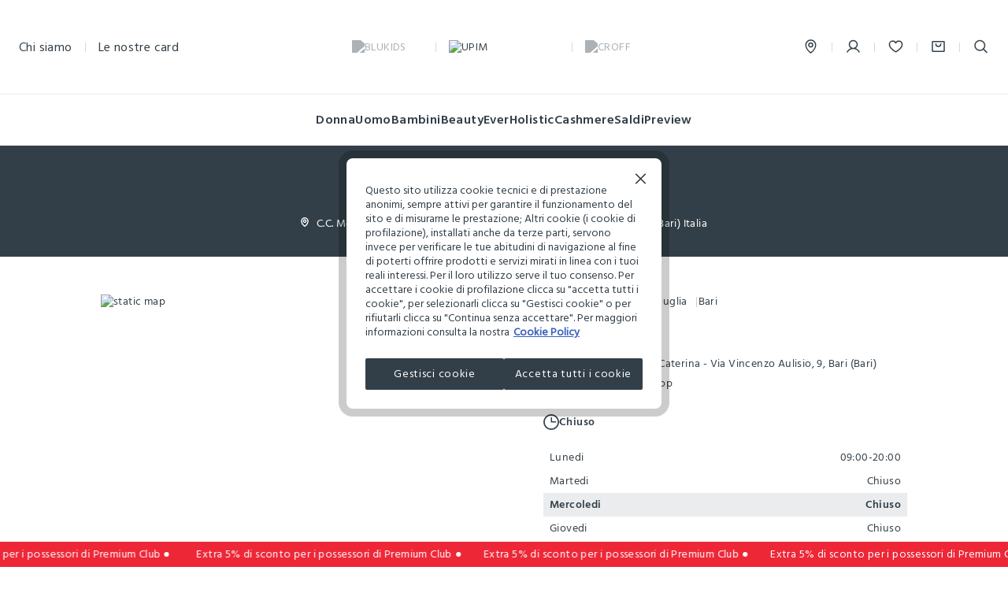

--- FILE ---
content_type: text/html;charset=UTF-8
request_url: https://www.upim.com/it/it/stores/?storepath=italia%2Fpuglia%2Fbari%2Fbari-cc-mongolfiera-santa
body_size: 28187
content:
<!DOCTYPE html>
<html lang="it-it" class=""
data-publicpath="/on/demandware.static/Sites-upim-Site/-/default/v1768968249357/">
<head>



<meta name="viewport" content="width=device-width, initial-scale=1, maximum-scale=1">
<meta http-equiv="Content-type" content="text/html; charset=UTF-8">

<link rel="preconnect" href="https://fonts.googleapis.com">
<link rel="preconnect" href="https://fonts.gstatic.com" crossorigin>
<link href="https://fonts.googleapis.com/css2?family=Lato:wght@100;300;400;700&display=swap" rel="preload" as="font">

<link rel="shortcut icon" href="/on/demandware.static/Sites-upim-Site/-/default/dwa4162b28/images/upim/favicon.ico">
<link rel="apple-touch-icon" href="/on/demandware.static/Sites-upim-Site/-/default/dw73cc8fa8/favicons/apple-touch-icon-upim.png">
<meta name="apple-mobile-web-app-title" content="Upim">
<meta name="application-name" content="Upim">
<meta name="msapplication-TileColor" content="#da532c">
<meta name="msapplication-config" content="/on/demandware.static/Sites-upim-Site/-/it_IT/v1768968249357/favicons/browserconfig.xml">
<meta name="theme-color" content="#ffffff">

<script>
  
  
  window.locale= "it_IT";
  window.language= "it";
  window.noexpresscheckout= true;
  window.country= "IT";
  window.countryGroup= "EUROPE";
  window.countryname= "Italia";
  window.addressAutocomplete= "null";
  window.staticurl ="https://www.upim.com/on/demandware.static/Sites-upim-Site/-/default/v1768968249357/images/"
  window.release= "2.4.0";
  window.environment= "production";
  
</script>



  <link rel="stylesheet" href="/on/demandware.static/Sites-upim-Site/-/it_IT/v1768968249357/css/globalUpim.css" />

<link rel="stylesheet" href="/on/demandware.static/Sites-upim-Site/-/it_IT/v1768968249357/css/icons.css" />
<link rel="stylesheet" href="/on/demandware.static/Sites-upim-Site/-/it_IT/v1768968249357/css/pageDesigner.css" />



<script>
  window.apiroot = "/on/demandware.store/Sites-upim-Site/it_IT";
  window.homeurl = "https://www.upim.com/it/it/";
</script>





<!-- Global site tag (gtag.js) - Google Ads: 335183200 -->
<!--
-->

<!-- Facebook Pixel Code -->



<!-- Facebook Pixel Code -->



    <!-- Live Story Main Script -->
    <script type="text/javascript">(function(d,w,s,u,y,z) { y=d.createElement(s);
        z=d.getElementsByTagName(s)[0]; y.src=u; y.type="text/javascript"; y.async=1; z.parentNode.insertBefore(y,z);
        })(document,window,"script","https://assets.livestory.io/dist/livestory-upim.min.js");
    </script>
    <script type="text/javascript">
        window.LS_CONTROLLER_URL = "https://www.upim.com/on/demandware.store/Sites-upim-Site/it_IT/Livestory-Parse";
        window.LS_PRODUCT_TILE_API = "https://www.upim.com/on/demandware.store/Sites-upim-Site/it_IT/ProductApi-Tile";
    </script>





  
    
      
    
    <div class="content-asset"><!-- dwMarker="content" dwContentID="8c80b26a1999ad5f2abf402142" -->
          <!-- Inizio informativa di consenso dei cookie OneTrust per upim.com -->
<script src="https://cdn.cookielaw.org/scripttemplates/otSDKStub.js" data-document-language="true" type="text/javascript" charset="UTF-8" data-domain-script="17ca5c5d-3b1d-450c-acee-4d74556e139e" ></script>
<script type="text/javascript">
function OptanonWrapper() { }
</script>
<!-- Fine informativa di consenso dei cookie OneTrust per upim.com -->
    </div> <!-- End content-asset -->


    
  


<script type="text/javascript">//<!--
/* <![CDATA[ (head-active_data.js) */
var dw = (window.dw || {});
dw.ac = {
    _analytics: null,
    _events: [],
    _category: "",
    _searchData: "",
    _anact: "",
    _anact_nohit_tag: "",
    _analytics_enabled: "true",
    _timeZone: "Europe/Rome",
    _capture: function(configs) {
        if (Object.prototype.toString.call(configs) === "[object Array]") {
            configs.forEach(captureObject);
            return;
        }
        dw.ac._events.push(configs);
    },
	capture: function() { 
		dw.ac._capture(arguments);
		// send to CQ as well:
		if (window.CQuotient) {
			window.CQuotient.trackEventsFromAC(arguments);
		}
	},
    EV_PRD_SEARCHHIT: "searchhit",
    EV_PRD_DETAIL: "detail",
    EV_PRD_RECOMMENDATION: "recommendation",
    EV_PRD_SETPRODUCT: "setproduct",
    applyContext: function(context) {
        if (typeof context === "object" && context.hasOwnProperty("category")) {
        	dw.ac._category = context.category;
        }
        if (typeof context === "object" && context.hasOwnProperty("searchData")) {
        	dw.ac._searchData = context.searchData;
        }
    },
    setDWAnalytics: function(analytics) {
        dw.ac._analytics = analytics;
    },
    eventsIsEmpty: function() {
        return 0 == dw.ac._events.length;
    }
};
/* ]]> */
// -->
</script>
<script type="text/javascript">//<!--
/* <![CDATA[ (head-cquotient.js) */
var CQuotient = window.CQuotient = {};
CQuotient.clientId = 'bfnj-upim';
CQuotient.realm = 'BFNJ';
CQuotient.siteId = 'upim';
CQuotient.instanceType = 'prd';
CQuotient.locale = 'it_IT';
CQuotient.fbPixelId = '__UNKNOWN__';
CQuotient.activities = [];
CQuotient.cqcid='';
CQuotient.cquid='';
CQuotient.cqeid='';
CQuotient.cqlid='';
CQuotient.apiHost='api.cquotient.com';
/* Turn this on to test against Staging Einstein */
/* CQuotient.useTest= true; */
CQuotient.useTest = ('true' === 'false');
CQuotient.initFromCookies = function () {
	var ca = document.cookie.split(';');
	for(var i=0;i < ca.length;i++) {
	  var c = ca[i];
	  while (c.charAt(0)==' ') c = c.substring(1,c.length);
	  if (c.indexOf('cqcid=') == 0) {
		CQuotient.cqcid=c.substring('cqcid='.length,c.length);
	  } else if (c.indexOf('cquid=') == 0) {
		  var value = c.substring('cquid='.length,c.length);
		  if (value) {
		  	var split_value = value.split("|", 3);
		  	if (split_value.length > 0) {
			  CQuotient.cquid=split_value[0];
		  	}
		  	if (split_value.length > 1) {
			  CQuotient.cqeid=split_value[1];
		  	}
		  	if (split_value.length > 2) {
			  CQuotient.cqlid=split_value[2];
		  	}
		  }
	  }
	}
}
CQuotient.getCQCookieId = function () {
	if(window.CQuotient.cqcid == '')
		window.CQuotient.initFromCookies();
	return window.CQuotient.cqcid;
};
CQuotient.getCQUserId = function () {
	if(window.CQuotient.cquid == '')
		window.CQuotient.initFromCookies();
	return window.CQuotient.cquid;
};
CQuotient.getCQHashedEmail = function () {
	if(window.CQuotient.cqeid == '')
		window.CQuotient.initFromCookies();
	return window.CQuotient.cqeid;
};
CQuotient.getCQHashedLogin = function () {
	if(window.CQuotient.cqlid == '')
		window.CQuotient.initFromCookies();
	return window.CQuotient.cqlid;
};
CQuotient.trackEventsFromAC = function (/* Object or Array */ events) {
try {
	if (Object.prototype.toString.call(events) === "[object Array]") {
		events.forEach(_trackASingleCQEvent);
	} else {
		CQuotient._trackASingleCQEvent(events);
	}
} catch(err) {}
};
CQuotient._trackASingleCQEvent = function ( /* Object */ event) {
	if (event && event.id) {
		if (event.type === dw.ac.EV_PRD_DETAIL) {
			CQuotient.trackViewProduct( {id:'', alt_id: event.id, type: 'raw_sku'} );
		} // not handling the other dw.ac.* events currently
	}
};
CQuotient.trackViewProduct = function(/* Object */ cqParamData){
	var cq_params = {};
	cq_params.cookieId = CQuotient.getCQCookieId();
	cq_params.userId = CQuotient.getCQUserId();
	cq_params.emailId = CQuotient.getCQHashedEmail();
	cq_params.loginId = CQuotient.getCQHashedLogin();
	cq_params.product = cqParamData.product;
	cq_params.realm = cqParamData.realm;
	cq_params.siteId = cqParamData.siteId;
	cq_params.instanceType = cqParamData.instanceType;
	cq_params.locale = CQuotient.locale;
	
	if(CQuotient.sendActivity) {
		CQuotient.sendActivity(CQuotient.clientId, 'viewProduct', cq_params);
	} else {
		CQuotient.activities.push({activityType: 'viewProduct', parameters: cq_params});
	}
};
/* ]]> */
// -->
</script>
<!-- Demandware Apple Pay -->

<style type="text/css">ISAPPLEPAY{display:inline}.dw-apple-pay-button,.dw-apple-pay-button:hover,.dw-apple-pay-button:active{background-color:black;background-image:-webkit-named-image(apple-pay-logo-white);background-position:50% 50%;background-repeat:no-repeat;background-size:75% 60%;border-radius:5px;border:1px solid black;box-sizing:border-box;margin:5px auto;min-height:30px;min-width:100px;padding:0}
.dw-apple-pay-button:after{content:'Apple Pay';visibility:hidden}.dw-apple-pay-button.dw-apple-pay-logo-white{background-color:white;border-color:white;background-image:-webkit-named-image(apple-pay-logo-black);color:black}.dw-apple-pay-button.dw-apple-pay-logo-white.dw-apple-pay-border{border-color:black}</style>




<script>
window.history.pushState({},"", '/it/it/stores/italia/puglia/bari/bari-cc-mongolfiera-santa'.replaceAll("&amp;", "&"));
</script>


<!-- Map styles =  -->

<meta charset="UTF-8">
<meta http-equiv="X-UA-Compatible" content="IE=edge">
<meta name="viewport" content="width=device-width, user-scalable=no, initial-scale=1.0, minimum-scale=1.0, maximum-scale=1.0">

<title>Negozi UPIM a Bari - C.C. Mongolfiera Santa Caterina - Via Vincenzo Aulisio, 9 | UPIM</title>
<meta name='description' content="Vieni a scoprire il negozio UPIM a Bari - C.C. Mongolfiera Santa Caterina - Via Vincenzo Aulisio, 9.  Scopri gli orari, i contatti e come raggiungerci sul sito ufficiale.">
<link rel="canonical" href="https://www.upim.com/it/it/stores/italia/puglia/bari/bari-cc-mongolfiera-santa" />

<script type="application/ld+json">
  {"@context":"https:\/\/schema.org","@type":"BreadcrumbList","itemListElement":[{"@type":"ListItem","position":1,"name":"UPIM Homepage","item":"https:\/\/www.upim.com\/it\/it\/stores"},{"@type":"ListItem","position":2,"name":"italia","item":"https:\/\/www.upim.com\/it\/it\/stores\/italia"},{"@type":"ListItem","position":3,"name":"puglia","item":"https:\/\/www.upim.com\/it\/it\/stores\/italia\/puglia"},{"@type":"ListItem","position":4,"name":"bari","item":"https:\/\/www.upim.com\/it\/it\/stores\/italia\/puglia\/bari"}]}</script>
<script type="application/ld+json"> 
{"image":["https://stores.upim.com/img/logo.svg"],"address":{"addressCountry":"IT","streetAddress":"C.C. Mongolfiera Santa Caterina - Via Vincenzo Aulisio, 9","@type":"PostalAddress","postalCode":"70124","addressLocality":"Bari(BA)"},"@type":"ClothingStore","hasMap":"https://maps.google.com/maps?cid=17055821532960016042","OpeningHoursSpecification":[{"dayOfWeek":"Monday","@type":"OpeningHoursSpecification","opens":"09:00","closes":"20:00"}],"description":"Tutte le informazioni, i giorni e gli orari di apertura, i servizi e le promozioni del negozio Upim a Bari - C.C. Mongolfiera Santa Caterina - Via Vincenzo Aulisio, 9 70124 BA. Negozio di abbigliamento donna, uomo e bambini.","@context":"https://schema.org","url":"https://stores.upim.com/it/italia/puglia/bari/bari-cc-mongolfiera-santa","geo":{"@type":"GeoCoordinates","latitude":"41.1013805","longitude":"16.8344341"},"review":[{"datePublished":"2021-10-15","author":{"@type":"Person","name":"Nicola Ranieri"},"@type":"Review","reviewBody":"Conveniente 😊\n\n","reviewRating":{"bestRating":5,"@type":"Rating","ratingValue":4,"worstRating":1}},{"datePublished":"2021-11-05","author":{"@type":"Person","name":"Sonja Positano"},"@type":"Review","reviewBody":"Rapporto qualità prezzo ottimale. Molto comodo il punto vendita all'interno della Coop Santa Caterina. 👍💯\n\n","reviewRating":{"bestRating":5,"@type":"Rating","ratingValue":5,"worstRating":1}}],"name":"Upim Bari","logo":[{"contentUrl":"https://ovsgroup.retailtune.com/upload/store/big/1622-36/1622-1605827128058.jpg","@type":"ImageObject","name":"Upim Bari COOP","url":"https://ovsgroup.retailtune.com/upload/store/big/1622-36/1622-1605827128058.jpg"}],"aggregateRating":{"reviewCount":37,"@type":"aggregateRating","ratingValue":"4.6"},"email":"7937f@upim.it"}
 </script>




<link rel="stylesheet" href="https://stores.upim.com/sfcc/css/concierge.css" />





<script type='application/javascript' src='https://stores.upim.com/sfcc/dist/concierge.bundle.js' async defer></script><script type='application/javascript' src='https://stores.upim.com/sfcc/js/rt_url.js' async defer></script>



</head>
<body id="storelocator-stores"
class="upim   "
data-querystring="storepath=italia%2Fpuglia%2Fbari%2Fbari-cc-mongolfiera-santa" data-action="Storelocator-Stores">
<script>
  window.dataLayer = window.dataLayer || [];
  function gtag(){dataLayer.push(arguments);}
</script>




<script>
let list = localStorage.getItem("list");
if (list == null || list == "") {
  list = 'store_locator';
} else {
  localStorage.removeItem("list");
}

let cartTotalValue = '-';
if(cartTotalValue){
  cartTotalValue = Number(cartTotalValue);
}
let wishListTotalValue = 'null';
if(wishListTotalValue){
  wishListTotalValue = Number(wishListTotalValue);
}

window.dataLayer = [
  {
    'event': 'wSetup' || '-',
    'country': 'it' || '-',
    'language': 'it' || '-',
    'brand': 'upim' || '-',
    'sub_brand': 'upim' || '-',
    'environment': 'production' || '-',
    'list': list || '-',
    'pageClusterAdv': 'other' || '-',
    'promoAttive': "speciale_intimo_speciale_intimo_speciale_intimo" || '-',
    'firstLevelCategory': '-' || '-',
    'secondLevelCategory': '-' || '-',
    'thirdLevelCategory': '-' || '-',
    'usertype': 'false' || '-',
    'loginMode': '-' || '-',
    'userGender': 'not_logged' || '-',
    'userYearBirth': 'not_logged' || '-',
    'userCountry': 'not_logged' || '-',
    'userID': '-' || '-',
    'user_privacy_consent': 'not_logged' || '-',
    'eMail': '-' || '-',
    'userFidelityNumber': 'not_logged' || '-',
    'userPointsFidelity': 'not_logged' || '-',
    'userClusterFidelity': 'not_logged' || '-',
    'userPurchasesInStore': 'not_logged' || '-',
    'userTotalPurchaseOnline': 'not_logged' || '-',
    'registrationDate': 'not_logged' || '-',
    'wishListTotalItems': '0' || '-',
    'wishListTotalValue': wishListTotalValue || 0,
    'cartItems': 'false' || '-',
    'cartTotalValue': cartTotalValue || 0,
    'login_location': 'not_logged'  || '-',
  }
];
</script>
<input
  type="hidden"
  name="hidden-w-setup-data"
  value="{&quot;event&quot;:&quot;wSetup&quot;,&quot;country&quot;:&quot;it&quot;,&quot;language&quot;:&quot;it&quot;,&quot;brand&quot;:&quot;upim&quot;,&quot;sub_brand&quot;:&quot;upim&quot;,&quot;environment&quot;:&quot;production&quot;,&quot;list&quot;:&quot;store_locator&quot;,&quot;pageClusterAdv&quot;:&quot;other&quot;,&quot;promoAttive&quot;:&quot;speciale_intimo_speciale_intimo_speciale_intimo&quot;,&quot;firstLevelCategory&quot;:&quot;-&quot;,&quot;secondLevelCategory&quot;:&quot;-&quot;,&quot;thirdLevelCategory&quot;:&quot;-&quot;,&quot;usertype&quot;:false,&quot;loginMode&quot;:&quot;-&quot;,&quot;userGender&quot;:&quot;not_logged&quot;,&quot;userYearBirth&quot;:&quot;not_logged&quot;,&quot;userCountry&quot;:&quot;not_logged&quot;,&quot;userID&quot;:&quot;-&quot;,&quot;user_privacy_consent&quot;:&quot;not_logged&quot;,&quot;eMail&quot;:&quot;-&quot;,&quot;userFidelityNumber&quot;:&quot;not_logged&quot;,&quot;userPointsFidelity&quot;:&quot;not_logged&quot;,&quot;userClusterFidelity&quot;:&quot;not_logged&quot;,&quot;userPurchasesInStore&quot;:&quot;not_logged&quot;,&quot;userTotalPurchaseOnline&quot;:&quot;not_logged&quot;,&quot;registrationDate&quot;:&quot;not_logged&quot;,&quot;wishListTotalItems&quot;:&quot;0&quot;,&quot;cartItems&quot;:false,&quot;cartTotalValue&quot;:&quot;-&quot;,&quot;login_location&quot;:&quot;not_logged&quot;}"
/>






  <!-- Google Tag Manager -->
  <script>
    try {
    (function(w,d,s,l,i) {
      w[l]= w[l] || [];
      w[l].push({
        'gtm.start': new Date().getTime(),event:'gtm.js'
      });
      var f=d.getElementsByTagName(s)[0], j=d.createElement(s), dl=l != 'dataLayer' ? '&l=' + l : '';
      j.async=true;
      j.src='https://www.googletagmanager.com/gtm.js?id=' + i + dl;
      f.parentNode.insertBefore(j,f);
    })
    (window,document,'script','dataLayer','GTM-KMC9XKSH');
    } catch (e) {}
  </script>
  <!-- End Google Tag Manager -->
  <!-- Google Tag Manager (noscript) -->
  <noscript>
    <iframe
    src="https://www.googletagmanager.com/ns.html?id=GTM-KMC9XKSH"
      height="0"
      width="0"
      style="display:none;visibility:hidden">
    </iframe>
  </noscript>
  <!-- End Google Tag Manager (noscript) -->



<input type="hidden" id="hidden-page-view-data" value="" />
<script>
  let documentLoc = window.location.href;
  let pagePath = window.location.pathname + window.location.search;
  let qString = "storepath=italia%2Fpuglia%2Fbari%2Fbari-cc-mongolfiera-santa";

  let originalLoc = window.sessionStorage.getItem('analytics_virtual_pageview_original_location');
  if (!originalLoc || originalLoc == "") {
    originalLoc = documentLoc;
    window.sessionStorage.setItem('analytics_virtual_pageview_original_location', originalLoc);
  }

  if (documentLoc.includes("checkout")){
    if (qString == "null") {
      documentLoc = documentLoc + "?stage=shipping#shipping";
    }
  }

  let pageView = {
    'event': 'virtual_pageview',
    'documentLocation': documentLoc,
    'originalLocation': originalLoc,
    'pagePath': pagePath,
    'pageTitle': document.title.replace(/ /g, "_").toLowerCase()
  }
  document.getElementById("hidden-page-view-data").value = JSON.stringify(pageView);

  window.dataLayer.push(pageView);

</script>


<input type="hidden" id="hidden-meta-title-original" value="Storelocator | UPIM">
<input type="hidden" id="hidden-meta-description-original" value="Storelocator | UPIM">

<input type="hidden" name="hidden-input-position" value="storelocator-stores" />
<input type="hidden" name="hidden-input-last-search-suggestions-images" value=""/>
<input type="hidden" name="hidden-analytics-setter" value="" data-component="analyticsListnersComponent" />

<script>
window.editorialComponents = {};
window.editorialComponentWrappers = [];
window.swiperContainers = {};
</script>
<div data-component="BenefitBarComponent" data-option-duration="5000" data-option-position="benefit-bar">

	 

	
</div>




  <header class="" aria-label="header.ariatitle" data-component="headerNavigation">
    
    


<div class="a11y-action-bar">
<a href="#maincontent"><span>navigation.aria.gotomaincontent</span></a>
<a href="#footer"><span>navigation.aria.gotofooter</span></a>
</div>
<div class="container-nav navigation">

<div class="nav-wrapper">
<div class="nav-header">

<div class="nav-info">
<div class="nav-info__link nav-info__link--who par text-regular " href="#">
Chi siamo
</div>

<span class="divider">
</span>
<a class="nav-info__link par text-regular" href="/it/it/loyalty-landing/">
Le nostre card
</a>




<div class="nav-info-who__container hidden" aria-expanded="false">
  <div class="nav-info-who__overlay">
  </div>
  <div class="icon--close close-btn nav-info-who__btn_close"></div>
  <div class="nav-info-who__btn_back_wrapper d-lg-none">
    <button type="button" class="nav-info-who__btn_back label-2 text-semibold flex-vc gap-1">
      <span class = "icon--chevron-left mr-1"></span>
      Chi siamo
    </button>
  </div>
  <div class="nav-info-who__wrapper ">
    
    
    <div class="content-asset"><!-- dwMarker="content" dwContentID="345aa6172104908084ea5b8502" -->
          <div class="nav-info-who__brand_container pt-lg-12 pt-6">
      <div class="nav-info-who__brand_title title-3">
        Upim
      </div>
      <div class="nav-info-who__brand_body flex-column gap-2 pt-lg-6 pt-5">
        <a href="https://www.upim.com/it/it/p/ls-upim-chi-siamo.html" class="nav-info-who__brand_body_link par text-regular">
          Storia
        </a>
        <a href="https://www.upim.com/it/it/p/ls-upim-franchising.html" class="nav-info-who__brand_body_link par text-regular">
          Franchising
        </a>
        <a href="https://careers-ovsgroup.ovs.it/jobs.php" class="nav-info-who__brand_body_link par text-regular">
          Lavora con noi
        </a>
      </div>
    </div>
    </div> <!-- End content-asset -->


    
    
    <div class="content-asset"><!-- dwMarker="content" dwContentID="2e269bbc7575ac410aa9d5d0ee" -->
          <div class="nav-info-who__brand_container pt-lg-12 pt-6">
      <div class="nav-info-who__brand_title title-3">
        Blukids
      </div>
      <div class="nav-info-who__brand_body flex-column gap-2 pt-lg-6 pt-5">
        <a href="https://www.upim.com/it/it/p/ls-blukids-chi-siamo.html" class="nav-info-who__brand_body_link par text-regular">
          Storia
        </a>
        <a href="https://www.upim.com/it/it/p/ls-blukids-franchising.html" class="nav-info-who__brand_body_link par text-regular">
          Franchising
        </a>
        <a href="https://careers-ovsgroup.ovs.it/jobs.php" class="nav-info-who__brand_body_link par text-regular">
          Lavora con noi
        </a>
      </div>
    </div>
    </div> <!-- End content-asset -->


    
    
    <div class="content-asset"><!-- dwMarker="content" dwContentID="396de575647cf52027d40fec1f" -->
          <div class="nav-info-who__brand_container pt-lg-12 pt-6">
      <div class="nav-info-who__brand_title title-3">
        Croff
      </div>
      <div class="nav-info-who__brand_body flex-column gap-2 pt-lg-6 pt-5">
        <a href="https://www.upim.com/it/it/p/ls-croff-chi-siamo.html" class="nav-info-who__brand_body_link par text-regular">
          Storia
        </a>
        <a href="https://www.upim.com/it/it/p/ls-croff-franchising.html" class="nav-info-who__brand_body_link par text-regular">
          Franchising
        </a>
        <a href="https://careers-ovsgroup.ovs.it/jobs.php" class="nav-info-who__brand_body_link par text-regular">
          Lavora con noi
        </a>
      </div>
    </div>
    </div> <!-- End content-asset -->


    
      
    
    <div class="content-asset"><!-- dwMarker="content" dwContentID="08739609ced24def12a0c8d9b0" -->
          <div class="loyaltyBanner">
      <div class="loyaltyBanner__title par-big flex gap-2 text-grey_brand">Programma <span class="icon--loyalty-basic flex-vc"></span> <span class="text-semibold text-grey_brand">Fedeltà</span></div>
      <div class="loyaltyBanner__subtitle par-small mt-2">Scopri gli esclusivi vantaggi del programma loyalty!</div>
    </div>
    </div> <!-- End content-asset -->


    
  </div>

</div>

</div>

<div class="nav-logo">

<script>
  window.changeDomainURL = "/on/demandware.store/Sites-upim-Site/it_IT/Analytics-ChangeDomain";
</script>
<div class="logo-container flex-vc ">
  
    
      <a href="https://www.upim.com/s/Sites-upim-Site/dw/shared_session_redirect?url=https%3A%2F%2Fwww.blukids.com%2Fit%2Fit%2F" data-analytics-gaevent='{"eventname": "header", "label": "logo"}' data-destination-brand="blukids" class="js-change-domain">
        <img src="https://www.upim.com/on/demandware.static/Sites-upim-Site/-/default/dwbfa34a94/images/logo_blukids_white.png" alt="BLUKIDS" width="100%" height="auto" class="nav-logo__logo nav-logo__logo--inactive" />
      </a>
      <span class="divider"></span>
      <a href="https://www.upim.com/it/it/" data-analytics-gaevent='{"eventname": "header", "label": "logo"}'>
        <img src="https://www.upim.com/on/demandware.static/Sites-upim-Site/-/default/dw795726cd/images/logo_upim.png" alt="UPIM" width="100%" height="auto" class="nav-logo__logo nav-logo__logo--active" />
      </a>
      <span class="divider"></span>
      <a href="https://www.croff.it/it/it/" data-analytics-gaevent='{"eventname": "header", "label": "logo"}'>
        <img src="https://www.upim.com/on/demandware.static/Sites-upim-Site/-/default/dwa7796911/images/logo_croff_white.png" alt="CROFF" width="100%" height="auto" class="nav-logo__logo nav-logo__logo--inactive" />
      </a>
    
  

</div>

</div>
<nav id="mainnav" class="nav-menu-container" aria-label="navigation.mainnavigation">


<ul class="menu-wrapper js-menu-wrapper" data-component="MenuComponent">
  
    
    <li class="menu-item js-menu-first-level-item" data-firstlevel-name="Donna">
      <a href="https://www.upim.com/it/it/upi/c/donna/"
        class="js-menu-first-level-link CTA menu-item__link menu-heading text-semibold "
        role="button"
        data-firstlevel-name="Donna"
        aria-expanded="false"
        aria-haspopup="dialog"
        aria-controls="upim_upim_donna-navdialog">Donna</a>
      <span class="icon--chevron-right d-lg-none"></span>
    </li>
  
    
    <li class="menu-item js-menu-first-level-item" data-firstlevel-name="Uomo">
      <a href="https://www.upim.com/it/it/upi/c/uomo/"
        class="js-menu-first-level-link CTA menu-item__link menu-heading text-semibold "
        role="button"
        data-firstlevel-name="Uomo"
        aria-expanded="false"
        aria-haspopup="dialog"
        aria-controls="upim_upim_uomo-navdialog">Uomo</a>
      <span class="icon--chevron-right d-lg-none"></span>
    </li>
  
    
    <li class="menu-item js-menu-first-level-item" data-firstlevel-name="Bambini">
      <a href="https://www.upim.com/it/it/bk/"
        class="js-menu-first-level-link CTA menu-item__link menu-heading text-semibold "
        role="button"
        data-firstlevel-name="Bambini"
        aria-expanded="false"
        aria-haspopup="dialog"
        aria-controls="upim_upim_bambini-navdialog">Bambini</a>
      <span class="icon--chevron-right d-lg-none"></span>
    </li>
  
    
    <li class="menu-item js-menu-first-level-item" data-firstlevel-name="Beauty">
      <a href="https://www.upim.com/it/it/upi/c/beauty/"
        class="js-menu-first-level-link CTA menu-item__link menu-heading text-semibold "
        role="button"
        data-firstlevel-name="Beauty"
        aria-expanded="false"
        aria-haspopup="dialog"
        aria-controls="upim_upim_profumeria-navdialog">Beauty</a>
      <span class="icon--chevron-right d-lg-none"></span>
    </li>
  
    
    <li class="menu-item js-menu-first-level-item" data-firstlevel-name="Ever">
      <a href="https://www.upim.com/it/it/upi/c/ever/"
        class="js-menu-first-level-link CTA menu-item__link menu-heading text-semibold "
        role="button"
        data-firstlevel-name="Ever"
        aria-expanded="false"
        aria-haspopup="dialog"
        aria-controls="upim_upim_ever-navdialog">Ever</a>
      <span class="icon--chevron-right d-lg-none"></span>
    </li>
  
    
    <li class="menu-item js-menu-first-level-item" data-firstlevel-name="Holistic">
      <a href="https://www.upim.com/it/it/upi/c/holistic/"
        class="js-menu-first-level-link CTA menu-item__link menu-heading text-semibold "
        role="button"
        data-firstlevel-name="Holistic"
        aria-expanded="false"
        aria-haspopup="dialog"
        aria-controls="upim_upim_holistic-navdialog">Holistic</a>
      <span class="icon--chevron-right d-lg-none"></span>
    </li>
  
    
    <li class="menu-item js-menu-first-level-item" data-firstlevel-name="Cashmere">
      <a href="https://www.upim.com/it/it/upi/c/cashmere/"
        class="js-menu-first-level-link CTA menu-item__link menu-heading text-semibold "
        role="button"
        data-firstlevel-name="Cashmere"
        aria-expanded="false"
        aria-haspopup="dialog"
        aria-controls="upim_upim_cashmere-navdialog">Cashmere</a>
      <span class="icon--chevron-right d-lg-none"></span>
    </li>
  
    
    <li class="menu-item js-menu-first-level-item" data-firstlevel-name="Saldi">
      <a href="https://www.upim.com/it/it/upi/c/saldi/"
        class="js-menu-first-level-link CTA menu-item__link menu-heading text-semibold "
        role="button"
        data-firstlevel-name="Saldi"
        aria-expanded="false"
        aria-haspopup="dialog"
        aria-controls="upim_upim_saldi-navdialog">Saldi</a>
      <span class="icon--chevron-right d-lg-none"></span>
    </li>
  
    
    <li class="menu-item js-menu-first-level-item" data-firstlevel-name="Preview">
      <a href="https://www.upim.com/it/it/upi/c/preview/"
        class="js-menu-first-level-link CTA menu-item__link menu-heading text-semibold "
        role="button"
        data-firstlevel-name="Preview"
        aria-expanded="false"
        aria-haspopup="dialog"
        aria-controls="upim_upim_preview-navdialog">Preview</a>
      <span class="icon--chevron-right d-lg-none"></span>
    </li>
  
</ul>

<div class="second-level-back__container d-lg-none">
  
    
    
    <div class="second-level-back__btn hide" id="upim_upim_donna-navdialog-back">
      <button type="button" data-firstlevel-name="Donna" aria-controls="first-level" class="flex-vc menu-back js-menu-back">
        <span class="icon--arrow-left pr-2"></span>
        <span class="par text-semibold">Torna alla collezione</span>
        <span class="divider"></span>
        <span class="text-grey6 par text-semibold">Donna</span>
      </button>
    </div>
  
    
    
    <div class="second-level-back__btn hide" id="upim_upim_uomo-navdialog-back">
      <button type="button" data-firstlevel-name="Uomo" aria-controls="first-level" class="flex-vc menu-back js-menu-back">
        <span class="icon--arrow-left pr-2"></span>
        <span class="par text-semibold">Torna alla collezione</span>
        <span class="divider"></span>
        <span class="text-grey6 par text-semibold">Uomo</span>
      </button>
    </div>
  
    
    
    <div class="second-level-back__btn hide" id="upim_upim_bambini-navdialog-back">
      <button type="button" data-firstlevel-name="Bambini" aria-controls="first-level" class="flex-vc menu-back js-menu-back">
        <span class="icon--arrow-left pr-2"></span>
        <span class="par text-semibold">Torna alla collezione</span>
        <span class="divider"></span>
        <span class="text-grey6 par text-semibold">Bambini</span>
      </button>
    </div>
  
    
    
    <div class="second-level-back__btn hide" id="upim_upim_profumeria-navdialog-back">
      <button type="button" data-firstlevel-name="Beauty" aria-controls="first-level" class="flex-vc menu-back js-menu-back">
        <span class="icon--arrow-left pr-2"></span>
        <span class="par text-semibold">Torna alla collezione</span>
        <span class="divider"></span>
        <span class="text-grey6 par text-semibold">Beauty</span>
      </button>
    </div>
  
    
    
    <div class="second-level-back__btn hide" id="upim_upim_ever-navdialog-back">
      <button type="button" data-firstlevel-name="Ever" aria-controls="first-level" class="flex-vc menu-back js-menu-back">
        <span class="icon--arrow-left pr-2"></span>
        <span class="par text-semibold">Torna alla collezione</span>
        <span class="divider"></span>
        <span class="text-grey6 par text-semibold">Ever</span>
      </button>
    </div>
  
    
    
    <div class="second-level-back__btn hide" id="upim_upim_holistic-navdialog-back">
      <button type="button" data-firstlevel-name="Holistic" aria-controls="first-level" class="flex-vc menu-back js-menu-back">
        <span class="icon--arrow-left pr-2"></span>
        <span class="par text-semibold">Torna alla collezione</span>
        <span class="divider"></span>
        <span class="text-grey6 par text-semibold">Holistic</span>
      </button>
    </div>
  
    
    
    <div class="second-level-back__btn hide" id="upim_upim_cashmere-navdialog-back">
      <button type="button" data-firstlevel-name="Cashmere" aria-controls="first-level" class="flex-vc menu-back js-menu-back">
        <span class="icon--arrow-left pr-2"></span>
        <span class="par text-semibold">Torna alla collezione</span>
        <span class="divider"></span>
        <span class="text-grey6 par text-semibold">Cashmere</span>
      </button>
    </div>
  
    
    
    <div class="second-level-back__btn hide" id="upim_upim_saldi-navdialog-back">
      <button type="button" data-firstlevel-name="Saldi" aria-controls="first-level" class="flex-vc menu-back js-menu-back">
        <span class="icon--arrow-left pr-2"></span>
        <span class="par text-semibold">Torna alla collezione</span>
        <span class="divider"></span>
        <span class="text-grey6 par text-semibold">Saldi</span>
      </button>
    </div>
  
    
    
    <div class="second-level-back__btn hide" id="upim_upim_preview-navdialog-back">
      <button type="button" data-firstlevel-name="Preview" aria-controls="first-level" class="flex-vc menu-back js-menu-back">
        <span class="icon--arrow-left pr-2"></span>
        <span class="par text-semibold">Torna alla collezione</span>
        <span class="divider"></span>
        <span class="text-grey6 par text-semibold">Preview</span>
      </button>
    </div>
  
</div>

<div class="wrapper-second-level js-menu-second-level-wrapper">
  <div class="overlay-submenu js-overlay-submenu">
  </div>
  <div class="second-level-menu-wrapper">
    <div class="second-level-menu-scrollable scrollbar-custom">
      
        
        
        
        <div class="wrapper-submenu second-level js-menu-second-level-submenu scrollbar-custom " role="dialog" id="upim_upim_donna-navdialog" aria-labelledby="upim_upim_donna-navdialog-title">
          <div class="main-submenu">
            <ul class="main-submenu__list">
              
                <li class="menu-item showAll no-subcategories js-no-subcategories js-menu-second-level-item d-lg-none" data-firstlevel-name="Donna" data-secondlevel-name="show_all">
                  <a href="https://www.upim.com/it/it/upi/c/donna/" class="par text-semibold CTA menu-subheading js-menu-subheading menu-item__link">Novit&agrave; Donna</a>
                </li>
              
              
                
                
                
                
                <li class="menu-item js-menu-second-level-item    " data-firstlevel-name="Donna" data-firstlevel-id="upim_upim_donna-navdialog" data-secondlevel-name="Abbigliamento">
                  <a href="https://www.upim.com/it/it/upi/c/donna/abbigliamento/" class="text-semibold CTA menu-subheading js-menu-subheading menu-item__link "  aria-expanded="false" role="button" aria-haspopup="dialog"  aria-controls="upim_upim_donna_abbigliamento-navdialog">
                    Abbigliamento
                    
                  </a>
                  
                    <span class="icon--chevron-right d-lg-none"></span>
                  
                </li>
              
                
                
                
                
                <li class="menu-item js-menu-second-level-item    " data-firstlevel-name="Donna" data-firstlevel-id="upim_upim_donna-navdialog" data-secondlevel-name="Intimo">
                  <a href="https://www.upim.com/it/it/upi/c/donna/intimo/" class="text-semibold CTA menu-subheading js-menu-subheading menu-item__link "  aria-expanded="false" role="button" aria-haspopup="dialog"  aria-controls="upim_upim_donna_intimo-navdialog">
                    Intimo
                    
                  </a>
                  
                    <span class="icon--chevron-right d-lg-none"></span>
                  
                </li>
              
                
                
                
                
                <li class="menu-item js-menu-second-level-item    " data-firstlevel-name="Donna" data-firstlevel-id="upim_upim_donna-navdialog" data-secondlevel-name="Accessori">
                  <a href="https://www.upim.com/it/it/upi/c/donna/accessori/" class="text-semibold CTA menu-subheading js-menu-subheading menu-item__link "  aria-expanded="false" role="button" aria-haspopup="dialog"  aria-controls="upim_upim_donna_accessori-navdialog">
                    Accessori
                    
                  </a>
                  
                    <span class="icon--chevron-right d-lg-none"></span>
                  
                </li>
              
                
                
                
                
                <li class="menu-item js-menu-second-level-item    " data-firstlevel-name="Donna" data-firstlevel-id="upim_upim_donna-navdialog" data-secondlevel-name="Scarpe">
                  <a href="https://www.upim.com/it/it/upi/c/donna/scarpe/" class="text-semibold CTA menu-subheading js-menu-subheading menu-item__link "  aria-expanded="false" role="button" aria-haspopup="dialog"  aria-controls="upim_upim_donna_scarpe-navdialog">
                    Scarpe
                    
                  </a>
                  
                    <span class="icon--chevron-right d-lg-none"></span>
                  
                </li>
              
                
                
                
                
                <li class="menu-item js-menu-second-level-item    " data-firstlevel-name="Donna" data-firstlevel-id="upim_upim_donna-navdialog" data-secondlevel-name="Brand">
                  <a href="https://www.upim.com/it/it/upi/c/donna/brand/" class="text-semibold CTA menu-subheading js-menu-subheading menu-item__link "  aria-expanded="false" role="button" aria-haspopup="dialog"  aria-controls="upim_upim_donna_brand-navdialog">
                    Brand
                    
                  </a>
                  
                    <span class="icon--chevron-right d-lg-none"></span>
                  
                </li>
              
                
                
                
                
                <li class="menu-item js-menu-second-level-item no-subcategories js-no-subcategories   " data-firstlevel-name="Donna" data-firstlevel-id="upim_upim_donna-navdialog" data-secondlevel-name="Saldi">
                  <a href="https://www.upim.com/it/it/upi/c/saldi/donna/abbigliamento/" class="text-semibold CTA menu-subheading js-menu-subheading menu-item__link " style="color: #FF383C; text-decoration-color: #FF383C" aria-expanded="false" role="button" aria-haspopup="dialog"  aria-controls="upim_upim_donna_alternativesaldi-navdialog">
                    Saldi
                    
                  </a>
                  
                </li>
              
            </ul>
          </div>
          
          <div class="d-lg-none main-submenu__photo js-menu-second-level-content" data-firstlevel-name="Donna">
            
	 

	
          </div>
        </div>
      
        
        
        
        <div class="wrapper-submenu second-level js-menu-second-level-submenu scrollbar-custom " role="dialog" id="upim_upim_uomo-navdialog" aria-labelledby="upim_upim_uomo-navdialog-title">
          <div class="main-submenu">
            <ul class="main-submenu__list">
              
                <li class="menu-item showAll no-subcategories js-no-subcategories js-menu-second-level-item d-lg-none" data-firstlevel-name="Uomo" data-secondlevel-name="show_all">
                  <a href="https://www.upim.com/it/it/upi/c/uomo/" class="par text-semibold CTA menu-subheading js-menu-subheading menu-item__link">Novit&agrave; Uomo</a>
                </li>
              
              
                
                
                
                
                <li class="menu-item js-menu-second-level-item    " data-firstlevel-name="Uomo" data-firstlevel-id="upim_upim_uomo-navdialog" data-secondlevel-name="Abbigliamento">
                  <a href="https://www.upim.com/it/it/upi/c/uomo/abbigliamento/" class="text-semibold CTA menu-subheading js-menu-subheading menu-item__link "  aria-expanded="false" role="button" aria-haspopup="dialog"  aria-controls="upim_upim_uomo_abbigliamento-navdialog">
                    Abbigliamento
                    
                  </a>
                  
                    <span class="icon--chevron-right d-lg-none"></span>
                  
                </li>
              
                
                
                
                
                <li class="menu-item js-menu-second-level-item    " data-firstlevel-name="Uomo" data-firstlevel-id="upim_upim_uomo-navdialog" data-secondlevel-name="Intimo">
                  <a href="https://www.upim.com/it/it/upi/c/uomo/intimo/" class="text-semibold CTA menu-subheading js-menu-subheading menu-item__link "  aria-expanded="false" role="button" aria-haspopup="dialog"  aria-controls="upim_upim_uomo_intimo-navdialog">
                    Intimo
                    
                  </a>
                  
                    <span class="icon--chevron-right d-lg-none"></span>
                  
                </li>
              
                
                
                
                
                <li class="menu-item js-menu-second-level-item    " data-firstlevel-name="Uomo" data-firstlevel-id="upim_upim_uomo-navdialog" data-secondlevel-name="Accessori">
                  <a href="https://www.upim.com/it/it/upi/c/uomo/accessori/" class="text-semibold CTA menu-subheading js-menu-subheading menu-item__link "  aria-expanded="false" role="button" aria-haspopup="dialog"  aria-controls="upim_upim_uomo_accessori-navdialog">
                    Accessori
                    
                  </a>
                  
                    <span class="icon--chevron-right d-lg-none"></span>
                  
                </li>
              
                
                
                
                
                <li class="menu-item js-menu-second-level-item    " data-firstlevel-name="Uomo" data-firstlevel-id="upim_upim_uomo-navdialog" data-secondlevel-name="Scarpe">
                  <a href="https://www.upim.com/it/it/upi/c/uomo/scarpe/" class="text-semibold CTA menu-subheading js-menu-subheading menu-item__link "  aria-expanded="false" role="button" aria-haspopup="dialog"  aria-controls="upim_upim_uomo_scarpe-navdialog">
                    Scarpe
                    
                  </a>
                  
                    <span class="icon--chevron-right d-lg-none"></span>
                  
                </li>
              
                
                
                
                
                <li class="menu-item js-menu-second-level-item    " data-firstlevel-name="Uomo" data-firstlevel-id="upim_upim_uomo-navdialog" data-secondlevel-name="Brand">
                  <a href="https://www.upim.com/it/it/upi/c/uomo/brand/" class="text-semibold CTA menu-subheading js-menu-subheading menu-item__link "  aria-expanded="false" role="button" aria-haspopup="dialog"  aria-controls="upim_upim_uomo_brand-navdialog">
                    Brand
                    
                  </a>
                  
                    <span class="icon--chevron-right d-lg-none"></span>
                  
                </li>
              
                
                
                
                
                <li class="menu-item js-menu-second-level-item no-subcategories js-no-subcategories   " data-firstlevel-name="Uomo" data-firstlevel-id="upim_upim_uomo-navdialog" data-secondlevel-name="Saldi">
                  <a href="https://www.upim.com/it/it/upi/c/saldi/uomo/abbigliamento/" class="text-semibold CTA menu-subheading js-menu-subheading menu-item__link " style="color: #FF383C; text-decoration-color: #FF383C" aria-expanded="false" role="button" aria-haspopup="dialog"  aria-controls="upim_upim_uomo_alternativesaldi-navdialog">
                    Saldi
                    
                  </a>
                  
                </li>
              
                
                
                
                
                <li class="menu-item js-menu-second-level-item no-subcategories js-no-subcategories   " data-firstlevel-name="Uomo" data-firstlevel-id="upim_upim_uomo-navdialog" data-secondlevel-name="Speciale Intimo">
                  <a href="https://www.upim.com/it/it/upi/c/uomo/speciale-intimo/" class="text-semibold CTA menu-subheading js-menu-subheading menu-item__link "  aria-expanded="false" role="button" aria-haspopup="dialog"  aria-controls="upim_upim_uomo_promointimo-navdialog">
                    Speciale Intimo
                    
                  </a>
                  
                </li>
              
            </ul>
          </div>
          
          <div class="d-lg-none main-submenu__photo js-menu-second-level-content" data-firstlevel-name="Uomo">
            
	 

	
          </div>
        </div>
      
        
        
        
        <div class="wrapper-submenu second-level js-menu-second-level-submenu scrollbar-custom " role="dialog" id="upim_upim_bambini-navdialog" aria-labelledby="upim_upim_bambini-navdialog-title">
          <div class="main-submenu">
            <ul class="main-submenu__list">
              
                <li class="menu-item showAll no-subcategories js-no-subcategories js-menu-second-level-item d-lg-none" data-firstlevel-name="Bambini" data-secondlevel-name="show_all">
                  <a href="https://www.upim.com/it/it/bk/" class="par text-semibold CTA menu-subheading js-menu-subheading menu-item__link">Novit&agrave; Bambini</a>
                </li>
              
              
                
                
                
                
                <li class="menu-item js-menu-second-level-item    " data-firstlevel-name="Bambini" data-firstlevel-id="upim_upim_bambini-navdialog" data-secondlevel-name="Neonata">
                  <a href="https://www.upim.com/it/it/bk/c/0-12-mesi/neonata/" class="text-semibold CTA menu-subheading js-menu-subheading menu-item__link flex-center flex-start flex-wrap gap-2"  aria-expanded="false" role="button" aria-haspopup="dialog"  aria-controls="upim_upim_bambini_neonata-navdialog">
                    Neonata
                    
                      <span class="par-small text-semibold menu-subheading__apex">0-12 mesi</span>
                    
                  </a>
                  
                    <span class="icon--chevron-right d-lg-none"></span>
                  
                </li>
              
                
                
                
                
                <li class="menu-item js-menu-second-level-item    " data-firstlevel-name="Bambini" data-firstlevel-id="upim_upim_bambini-navdialog" data-secondlevel-name="Neonato">
                  <a href="https://www.upim.com/it/it/bk/c/0-12-mesi/neonato/" class="text-semibold CTA menu-subheading js-menu-subheading menu-item__link flex-center flex-start flex-wrap gap-2"  aria-expanded="false" role="button" aria-haspopup="dialog"  aria-controls="upim_upim_bambini_neonato-navdialog">
                    Neonato
                    
                      <span class="par-small text-semibold menu-subheading__apex">0-12 mesi</span>
                    
                  </a>
                  
                    <span class="icon--chevron-right d-lg-none"></span>
                  
                </li>
              
                
                
                
                
                <li class="menu-item js-menu-second-level-item    " data-firstlevel-name="Bambini" data-firstlevel-id="upim_upim_bambini-navdialog" data-secondlevel-name="Bimba">
                  <a href="https://www.upim.com/it/it/bk/c/9-36-mesi/bimba/" class="text-semibold CTA menu-subheading js-menu-subheading menu-item__link flex-center flex-start flex-wrap gap-2"  aria-expanded="false" role="button" aria-haspopup="dialog"  aria-controls="upim_upim_bambini_bimba-navdialog">
                    Bimba
                    
                      <span class="par-small text-semibold menu-subheading__apex">9-36 mesi</span>
                    
                  </a>
                  
                    <span class="icon--chevron-right d-lg-none"></span>
                  
                </li>
              
                
                
                
                
                <li class="menu-item js-menu-second-level-item    " data-firstlevel-name="Bambini" data-firstlevel-id="upim_upim_bambini-navdialog" data-secondlevel-name="Bimbo">
                  <a href="https://www.upim.com/it/it/bk/c/9-36-mesi/bimbo/" class="text-semibold CTA menu-subheading js-menu-subheading menu-item__link flex-center flex-start flex-wrap gap-2"  aria-expanded="false" role="button" aria-haspopup="dialog"  aria-controls="upim_upim_bambini_bimbo-navdialog">
                    Bimbo
                    
                      <span class="par-small text-semibold menu-subheading__apex">9-36 mesi</span>
                    
                  </a>
                  
                    <span class="icon--chevron-right d-lg-none"></span>
                  
                </li>
              
                
                
                
                
                <li class="menu-item js-menu-second-level-item    " data-firstlevel-name="Bambini" data-firstlevel-id="upim_upim_bambini-navdialog" data-secondlevel-name="Bambina">
                  <a href="https://www.upim.com/it/it/bk/c/3-10-anni/bambina/" class="text-semibold CTA menu-subheading js-menu-subheading menu-item__link flex-center flex-start flex-wrap gap-2"  aria-expanded="false" role="button" aria-haspopup="dialog"  aria-controls="upim_upim_bambini_bambina-navdialog">
                    Bambina
                    
                      <span class="par-small text-semibold menu-subheading__apex">3-10 anni</span>
                    
                  </a>
                  
                    <span class="icon--chevron-right d-lg-none"></span>
                  
                </li>
              
                
                
                
                
                <li class="menu-item js-menu-second-level-item    " data-firstlevel-name="Bambini" data-firstlevel-id="upim_upim_bambini-navdialog" data-secondlevel-name="Bambino">
                  <a href="https://www.upim.com/it/it/bk/c/3-10-anni/bambino/" class="text-semibold CTA menu-subheading js-menu-subheading menu-item__link flex-center flex-start flex-wrap gap-2"  aria-expanded="false" role="button" aria-haspopup="dialog"  aria-controls="upim_upim_bambini_bambino-navdialog">
                    Bambino
                    
                      <span class="par-small text-semibold menu-subheading__apex">3-10 anni</span>
                    
                  </a>
                  
                    <span class="icon--chevron-right d-lg-none"></span>
                  
                </li>
              
                
                
                
                
                <li class="menu-item js-menu-second-level-item    " data-firstlevel-name="Bambini" data-firstlevel-id="upim_upim_bambini-navdialog" data-secondlevel-name="Ragazza">
                  <a href="https://www.upim.com/it/it/bk/c/9-15-anni/ragazza/" class="text-semibold CTA menu-subheading js-menu-subheading menu-item__link flex-center flex-start flex-wrap gap-2"  aria-expanded="false" role="button" aria-haspopup="dialog"  aria-controls="upim_upim_bambini_ragazza-navdialog">
                    Ragazza
                    
                      <span class="par-small text-semibold menu-subheading__apex">9-15 anni</span>
                    
                  </a>
                  
                    <span class="icon--chevron-right d-lg-none"></span>
                  
                </li>
              
                
                
                
                
                <li class="menu-item js-menu-second-level-item    " data-firstlevel-name="Bambini" data-firstlevel-id="upim_upim_bambini-navdialog" data-secondlevel-name="Ragazzo">
                  <a href="https://www.upim.com/it/it/bk/c/9-15-anni/ragazzo/" class="text-semibold CTA menu-subheading js-menu-subheading menu-item__link flex-center flex-start flex-wrap gap-2"  aria-expanded="false" role="button" aria-haspopup="dialog"  aria-controls="upim_upim_bambini_ragazzo-navdialog">
                    Ragazzo
                    
                      <span class="par-small text-semibold menu-subheading__apex">9-15 anni</span>
                    
                  </a>
                  
                    <span class="icon--chevron-right d-lg-none"></span>
                  
                </li>
              
            </ul>
          </div>
          
          <div class="d-lg-none main-submenu__photo js-menu-second-level-content" data-firstlevel-name="Bambini">
            
	 

	
          </div>
        </div>
      
        
        
        
        <div class="wrapper-submenu second-level js-menu-second-level-submenu scrollbar-custom " role="dialog" id="upim_upim_profumeria-navdialog" aria-labelledby="upim_upim_profumeria-navdialog-title">
          <div class="main-submenu">
            <ul class="main-submenu__list">
              
                <li class="menu-item showAll no-subcategories js-no-subcategories js-menu-second-level-item d-lg-none" data-firstlevel-name="Beauty" data-secondlevel-name="show_all">
                  <a href="https://www.upim.com/it/it/upi/c/beauty/" class="par text-semibold CTA menu-subheading js-menu-subheading menu-item__link">Novit&agrave; Beauty</a>
                </li>
              
              
                
                
                
                
                <li class="menu-item js-menu-second-level-item    " data-firstlevel-name="Beauty" data-firstlevel-id="upim_upim_profumeria-navdialog" data-secondlevel-name="Makeup">
                  <a href="https://www.upim.com/it/it/upi/c/beauty/makeup/" class="text-semibold CTA menu-subheading js-menu-subheading menu-item__link "  aria-expanded="false" role="button" aria-haspopup="dialog"  aria-controls="upim_upim_profumeria_makeup-navdialog">
                    Makeup
                    
                  </a>
                  
                    <span class="icon--chevron-right d-lg-none"></span>
                  
                </li>
              
                
                
                
                
                <li class="menu-item js-menu-second-level-item    " data-firstlevel-name="Beauty" data-firstlevel-id="upim_upim_profumeria-navdialog" data-secondlevel-name="Skincare Viso">
                  <a href="https://www.upim.com/it/it/upi/c/beauty/skincare-viso/" class="text-semibold CTA menu-subheading js-menu-subheading menu-item__link "  aria-expanded="false" role="button" aria-haspopup="dialog"  aria-controls="upim_upim_profumeria_skincareviso-navdialog">
                    Skincare Viso
                    
                  </a>
                  
                    <span class="icon--chevron-right d-lg-none"></span>
                  
                </li>
              
                
                
                
                
                <li class="menu-item js-menu-second-level-item    " data-firstlevel-name="Beauty" data-firstlevel-id="upim_upim_profumeria-navdialog" data-secondlevel-name="Corpo">
                  <a href="https://www.upim.com/it/it/upi/c/beauty/corpo/" class="text-semibold CTA menu-subheading js-menu-subheading menu-item__link "  aria-expanded="false" role="button" aria-haspopup="dialog"  aria-controls="upim_upim_profumeria_corpo-navdialog">
                    Corpo
                    
                  </a>
                  
                    <span class="icon--chevron-right d-lg-none"></span>
                  
                </li>
              
                
                
                
                
                <li class="menu-item js-menu-second-level-item    " data-firstlevel-name="Beauty" data-firstlevel-id="upim_upim_profumeria-navdialog" data-secondlevel-name="Capelli">
                  <a href="https://www.upim.com/it/it/upi/c/beauty/capelli/" class="text-semibold CTA menu-subheading js-menu-subheading menu-item__link "  aria-expanded="false" role="button" aria-haspopup="dialog"  aria-controls="upim_upim_profumeria_capelli-navdialog">
                    Capelli
                    
                  </a>
                  
                    <span class="icon--chevron-right d-lg-none"></span>
                  
                </li>
              
                
                
                
                
                <li class="menu-item js-menu-second-level-item    " data-firstlevel-name="Beauty" data-firstlevel-id="upim_upim_profumeria-navdialog" data-secondlevel-name="Solari e Protezioni">
                  <a href="https://www.upim.com/it/it/upi/c/beauty/solari-e-protezioni/" class="text-semibold CTA menu-subheading js-menu-subheading menu-item__link "  aria-expanded="false" role="button" aria-haspopup="dialog"  aria-controls="upim_upim_profumeria_solarieprotezioni-navdialog">
                    Solari e Protezioni
                    
                  </a>
                  
                    <span class="icon--chevron-right d-lg-none"></span>
                  
                </li>
              
                
                
                
                
                <li class="menu-item js-menu-second-level-item    " data-firstlevel-name="Beauty" data-firstlevel-id="upim_upim_profumeria-navdialog" data-secondlevel-name="Brand">
                  <a href="https://www.upim.com/it/it/upi/c/beauty/brand/" class="text-semibold CTA menu-subheading js-menu-subheading menu-item__link "  aria-expanded="false" role="button" aria-haspopup="dialog"  aria-controls="upim_upim_profumeria_novita-navdialog">
                    Brand
                    
                  </a>
                  
                    <span class="icon--chevron-right d-lg-none"></span>
                  
                </li>
              
            </ul>
          </div>
          
          <div class="d-lg-none main-submenu__photo js-menu-second-level-content" data-firstlevel-name="Beauty">
            
	 

	
          </div>
        </div>
      
        
        
        
        <div class="wrapper-submenu second-level js-menu-second-level-submenu scrollbar-custom " role="dialog" id="upim_upim_ever-navdialog" aria-labelledby="upim_upim_ever-navdialog-title">
          <div class="main-submenu">
            <ul class="main-submenu__list">
              
                <li class="menu-item showAll no-subcategories js-no-subcategories js-menu-second-level-item d-lg-none" data-firstlevel-name="Ever" data-secondlevel-name="show_all">
                  <a href="https://www.upim.com/it/it/upi/c/ever/" class="par text-semibold CTA menu-subheading js-menu-subheading menu-item__link">Novit&agrave; Ever</a>
                </li>
              
              
                
                
                
                
                <li class="menu-item js-menu-second-level-item no-subcategories js-no-subcategories   " data-firstlevel-name="Ever" data-firstlevel-id="upim_upim_ever-navdialog" data-secondlevel-name="Scopri l'intera collezione">
                  <a href="https://www.upim.com/it/it/upi/c/ever/scopri-lintera-collezione/" class="text-semibold CTA menu-subheading js-menu-subheading menu-item__link "  aria-expanded="false" role="button" aria-haspopup="dialog"  aria-controls="upim_upim_ever_scopricollezione-navdialog">
                    Scopri l'intera collezione
                    
                  </a>
                  
                </li>
              
                
                
                
                
                <li class="menu-item js-menu-second-level-item    " data-firstlevel-name="Ever" data-firstlevel-id="upim_upim_ever-navdialog" data-secondlevel-name="Capsule">
                  <a href="https://www.upim.com/it/it/upi/c/ever/capsule/" class="text-semibold CTA menu-subheading js-menu-subheading menu-item__link "  aria-expanded="false" role="button" aria-haspopup="dialog"  aria-controls="upim_upim_ever_capsule-navdialog">
                    Capsule
                    
                  </a>
                  
                    <span class="icon--chevron-right d-lg-none"></span>
                  
                </li>
              
                
                
                
                
                <li class="menu-item js-menu-second-level-item no-subcategories js-no-subcategories   " data-firstlevel-name="Ever" data-firstlevel-id="upim_upim_ever-navdialog" data-secondlevel-name="Saldi">
                  <a href="https://www.upim.com/it/it/upi/c/ever/saldi/" class="text-semibold CTA menu-subheading js-menu-subheading menu-item__link " style="color: #8136BC; text-decoration-color: #8136BC" aria-expanded="false" role="button" aria-haspopup="dialog"  aria-controls="upim_upim_ever_saldi-navdialog">
                    Saldi
                    
                  </a>
                  
                </li>
              
            </ul>
          </div>
          
          <div class="d-lg-none main-submenu__photo js-menu-second-level-content" data-firstlevel-name="Ever">
            
	 

	
          </div>
        </div>
      
        
        
        
        <div class="wrapper-submenu second-level js-menu-second-level-submenu scrollbar-custom " role="dialog" id="upim_upim_holistic-navdialog" aria-labelledby="upim_upim_holistic-navdialog-title">
          <div class="main-submenu">
            <ul class="main-submenu__list">
              
                <li class="menu-item showAll no-subcategories js-no-subcategories js-menu-second-level-item d-lg-none" data-firstlevel-name="Holistic" data-secondlevel-name="show_all">
                  <a href="https://www.upim.com/it/it/upi/c/holistic/" class="par text-semibold CTA menu-subheading js-menu-subheading menu-item__link">Novit&agrave; Holistic</a>
                </li>
              
              
                
                
                
                
                <li class="menu-item js-menu-second-level-item no-subcategories js-no-subcategories   " data-firstlevel-name="Holistic" data-firstlevel-id="upim_upim_holistic-navdialog" data-secondlevel-name="Abbigliamento Donna">
                  <a href="https://www.upim.com/it/it/upi/c/holistic/abbigliamento-donna/" class="text-semibold CTA menu-subheading js-menu-subheading menu-item__link "  aria-expanded="false" role="button" aria-haspopup="dialog"  aria-controls="upim_upim_holistic_donna-navdialog">
                    Abbigliamento Donna
                    
                  </a>
                  
                </li>
              
                
                
                
                
                <li class="menu-item js-menu-second-level-item no-subcategories js-no-subcategories   " data-firstlevel-name="Holistic" data-firstlevel-id="upim_upim_holistic-navdialog" data-secondlevel-name="Abbigliamento Uomo">
                  <a href="https://www.upim.com/it/it/upi/c/uomo/abbigliamento/abbigliamento-sportivo/" class="text-semibold CTA menu-subheading js-menu-subheading menu-item__link "  aria-expanded="false" role="button" aria-haspopup="dialog"  aria-controls="upim_upim_holistic_uomo-navdialog">
                    Abbigliamento Uomo
                    
                  </a>
                  
                </li>
              
            </ul>
          </div>
          
          <div class="d-lg-none main-submenu__photo js-menu-second-level-content" data-firstlevel-name="Holistic">
            
	 

	
          </div>
        </div>
      
        
        
        
        <div class="wrapper-submenu second-level js-menu-second-level-submenu scrollbar-custom " role="dialog" id="upim_upim_cashmere-navdialog" aria-labelledby="upim_upim_cashmere-navdialog-title">
          <div class="main-submenu">
            <ul class="main-submenu__list">
              
                <li class="menu-item showAll no-subcategories js-no-subcategories js-menu-second-level-item d-lg-none" data-firstlevel-name="Cashmere" data-secondlevel-name="show_all">
                  <a href="https://www.upim.com/it/it/upi/c/cashmere/" class="par text-semibold CTA menu-subheading js-menu-subheading menu-item__link">Novit&agrave; Cashmere</a>
                </li>
              
              
                
                
                
                
                <li class="menu-item js-menu-second-level-item no-subcategories js-no-subcategories   " data-firstlevel-name="Cashmere" data-firstlevel-id="upim_upim_cashmere-navdialog" data-secondlevel-name="Donna">
                  <a href="https://www.upim.com/it/it/upi/c/donna/abbigliamento/maglieria/cashmere/" class="text-semibold CTA menu-subheading js-menu-subheading menu-item__link "  aria-expanded="false" role="button" aria-haspopup="dialog"  aria-controls="upim_upim_cashmere_donna-navdialog">
                    Donna
                    
                  </a>
                  
                </li>
              
                
                
                
                
                <li class="menu-item js-menu-second-level-item no-subcategories js-no-subcategories   " data-firstlevel-name="Cashmere" data-firstlevel-id="upim_upim_cashmere-navdialog" data-secondlevel-name="Uomo">
                  <a href="https://www.upim.com/it/it/upi/c/uomo/abbigliamento/maglieria/cashmere/" class="text-semibold CTA menu-subheading js-menu-subheading menu-item__link "  aria-expanded="false" role="button" aria-haspopup="dialog"  aria-controls="upim_upim_cashmere_uomo-navdialog">
                    Uomo
                    
                  </a>
                  
                </li>
              
            </ul>
          </div>
          
          <div class="d-lg-none main-submenu__photo js-menu-second-level-content" data-firstlevel-name="Cashmere">
            
	 

	
          </div>
        </div>
      
        
        
        
        <div class="wrapper-submenu second-level js-menu-second-level-submenu scrollbar-custom " role="dialog" id="upim_upim_saldi-navdialog" aria-labelledby="upim_upim_saldi-navdialog-title">
          <div class="main-submenu">
            <ul class="main-submenu__list">
              
                <li class="menu-item showAll no-subcategories js-no-subcategories js-menu-second-level-item d-lg-none" data-firstlevel-name="Saldi" data-secondlevel-name="show_all">
                  <a href="https://www.upim.com/it/it/upi/c/saldi/" class="par text-semibold CTA menu-subheading js-menu-subheading menu-item__link">Novit&agrave; Saldi</a>
                </li>
              
              
                
                
                
                
                <li class="menu-item js-menu-second-level-item    " data-firstlevel-name="Saldi" data-firstlevel-id="upim_upim_saldi-navdialog" data-secondlevel-name="Donna">
                  <a href="https://www.upim.com/it/it/upi/c/saldi/donna/" class="text-semibold CTA menu-subheading js-menu-subheading menu-item__link "  aria-expanded="false" role="button" aria-haspopup="dialog"  aria-controls="upim_upim_saldi_donna-navdialog">
                    Donna
                    
                  </a>
                  
                    <span class="icon--chevron-right d-lg-none"></span>
                  
                </li>
              
                
                
                
                
                <li class="menu-item js-menu-second-level-item    " data-firstlevel-name="Saldi" data-firstlevel-id="upim_upim_saldi-navdialog" data-secondlevel-name="Uomo">
                  <a href="https://www.upim.com/it/it/upi/c/saldi/uomo/" class="text-semibold CTA menu-subheading js-menu-subheading menu-item__link "  aria-expanded="false" role="button" aria-haspopup="dialog"  aria-controls="upim_upim_saldi_uomo-navdialog">
                    Uomo
                    
                  </a>
                  
                    <span class="icon--chevron-right d-lg-none"></span>
                  
                </li>
              
                
                
                
                
                <li class="menu-item js-menu-second-level-item    " data-firstlevel-name="Saldi" data-firstlevel-id="upim_upim_saldi-navdialog" data-secondlevel-name="Bambini">
                  <a href="https://www.upim.com/it/it/bk/c/saldi/" class="text-semibold CTA menu-subheading js-menu-subheading menu-item__link "  aria-expanded="false" role="button" aria-haspopup="dialog"  aria-controls="upim_upim_saldi_bambini-navdialog">
                    Bambini
                    
                  </a>
                  
                    <span class="icon--chevron-right d-lg-none"></span>
                  
                </li>
              
            </ul>
          </div>
          
          <div class="d-lg-none main-submenu__photo js-menu-second-level-content" data-firstlevel-name="Saldi">
            
	 

	
          </div>
        </div>
      
        
        
        
        <div class="wrapper-submenu second-level js-menu-second-level-submenu scrollbar-custom " role="dialog" id="upim_upim_preview-navdialog" aria-labelledby="upim_upim_preview-navdialog-title">
          <div class="main-submenu">
            <ul class="main-submenu__list">
              
                <li class="menu-item showAll no-subcategories js-no-subcategories js-menu-second-level-item d-lg-none" data-firstlevel-name="Preview" data-secondlevel-name="show_all">
                  <a href="https://www.upim.com/it/it/upi/c/preview/" class="par text-semibold CTA menu-subheading js-menu-subheading menu-item__link">Novit&agrave; Preview</a>
                </li>
              
              
                
                
                
                
                <li class="menu-item js-menu-second-level-item no-subcategories js-no-subcategories   " data-firstlevel-name="Preview" data-firstlevel-id="upim_upim_preview-navdialog" data-secondlevel-name="Donna">
                  <a href="https://www.upim.com/it/it/upi/c/preview/donna/" class="text-semibold CTA menu-subheading js-menu-subheading menu-item__link "  aria-expanded="false" role="button" aria-haspopup="dialog"  aria-controls="upim_upim_preview_donna-navdialog">
                    Donna
                    
                  </a>
                  
                </li>
              
                
                
                
                
                <li class="menu-item js-menu-second-level-item no-subcategories js-no-subcategories   " data-firstlevel-name="Preview" data-firstlevel-id="upim_upim_preview-navdialog" data-secondlevel-name="Uomo">
                  <a href="https://www.upim.com/it/it/upi/c/preview/uomo/" class="text-semibold CTA menu-subheading js-menu-subheading menu-item__link "  aria-expanded="false" role="button" aria-haspopup="dialog"  aria-controls="upim_upim_preview_uomo-navdialog">
                    Uomo
                    
                  </a>
                  
                </li>
              
            </ul>
          </div>
          
          <div class="d-lg-none main-submenu__photo js-menu-second-level-content" data-firstlevel-name="Preview">
            
	 

	
          </div>
        </div>
      

      <div class="d-none d-lg-block second-level-menu__footer">
        



  

<div class="d-lg-none headerCustomerComponent">
  <div class="headerCustomerComponent__title text-center mb-6">
    <div class="title-4 mb-2">
      
        <span>Piacere di conoscerti!</span>
      
    </div>
    
      <p class="text-grey_brand text-light">Crea il tuo account o accedi per vivere un&rsquo;esperienza di acquisto personalizzata.</p>
    
  </div>
  <div class="headerCustomerComponent__btn flex-column gap-4">
    
      <button class="button button--primary js-openLoginButton js-menu-footer" type="button" data-analytics-eventname="login_reg_cta" data-analytics-type="Accedi / Registrati">
        <span>Accedi / Registrati</span>
      </button>
    
  </div>
  
</div>





	 


	
    
        <div class="headerLinksComponent">
<a class="CTA button js-out-of-menu headerLinksComponent-links flex" href="https://www.upim.com/it/it/account/wishlist/"><img alt="" src="https://www.upim.com/on/demandware.static/-/Library-Sites-Library-upim-shared/default/dwfdcc387c/images/icons-menu/wishlist.svg" class=" headerLinksComponent-links__icon" /> <span class="headerLinksComponent-links__label">Wishlist</span></a>

<a class="CTA button js-out-of-menu headerLinksComponent-links flex" href="https://www.upim.com/it/it/stores/"><img alt="" src="https://www.upim.com/on/demandware.static/-/Library-Sites-Library-upim-shared/default/dw99779dfb/images/icons-menu/store.svg" class=" headerLinksComponent-links__icon" /> <span class="headerLinksComponent-links__label">Negozi</span></a>

<a class="CTA button js-out-of-menu headerLinksComponent-links flex" href="https://www.upim.com/on/demandware.store/Sites-upim-Site/it_IT/Statics-Menu"><img alt="" src="https://www.upim.com/on/demandware.static/-/Library-Sites-Library-upim-shared/default/dwbaecd6e5/images/icons-menu/chat-bubble.svg" class=" headerLinksComponent-links__icon" /> <span class="headerLinksComponent-links__label">Customer Care</span></a>

<a class="CTA button js-out-of-menu headerLinksComponent-links flex" href="https://www.upim.com/it/it/tracking/"><img class=" headerLinksComponent-links__icon" src="https://www.upim.com/on/demandware.static/-/Library-Sites-Library-upim-shared/default/dwf3854143/images/icons-menu/faq-orders.svg" title="" /> <span class="headerLinksComponent-links__label">Trova Ordine</span></a>

</div>
    

 
	



  


  <div class="d-lg-none headerLoyaltyComponent">
    <div class="headerLoyaltyComponent__wrapper">
        <div class="headerLoyaltyComponent__body">
          <span class="headerLoyaltyComponent__body__title par-big flex gap-2 text-grey_brand">
            Aderisci al nostro Programma fedeltà
          </span>
          <a href="/it/it/loyalty-landing/" class="cta cta--animated pt-4 js-menu-footer" data-analytics-eventname="discover_loyalty_cta">
            Scopri il programma fedelt&agrave;
          </a>
        </div>
    </div>
  </div>



      </div>
    </div>
  </div>
</div>

<div class="wrapper-third-level">
  <div class="overlay-submenu-third">
  </div>
  
    
    
    
    
      
      
      
      
      <div id="upim_upim_donna_abbigliamento-navdialog" role="dialog" aria-labelledby="upim_upim_donna_abbigliamento-navdialog-title"
        class="wrapper-submenu third-level js-menu-third-level-submenu scrollbar-custom "
        data-component="MenuComponent"
        data-firstlevel-name="Donna"
        data-secondlevel-name="Abbigliamento">

        <div class="wrapper-submenu__back d-lg-none">
          <button type="button" data-firstlevel-name="Donna" data-secondlevel-name="Abbigliamento" class="title-2 text-semibold flex gap-4 text-left flex-vc menu-back js-menu-back" aria-controls="upim_upim_donna-navdialog">
            <span class="icon--arrow-left flex-vc"></span>
            Abbigliamento
          </button>
        </div>

        <div class="main-submenu row">
          
          
            



  <ul class="col-lg-4 main-submenu__list main-submenu__list--second">
    
    
    

  <p class="uppercase par-big main-submenu__list__title title-4 "
    style="">
    COLLEZIONE
  </p>
  


<div class="main-submenu__list-wrapper ">
  

    <li
      class="menu-item js-menu-third-level-item   "
      data-firstlevel-name="Donna"
      data-secondlevel-name="Abbigliamento"
      data-thirdlevel-name="Abbigliamento sportivo"
      data-thirdlevel-section-name="COLLEZIONE"
      data-has-labelcolor="false">
      <a href="https://www.upim.com/it/it/upi/c/donna/abbigliamento/abbigliamento-sportivo/" class="CTA menu-subheading js-menu-subheading par">Abbigliamento sportivo</a>

      

      
    </li>

    

  

    <li
      class="menu-item js-menu-third-level-item   "
      data-firstlevel-name="Donna"
      data-secondlevel-name="Abbigliamento"
      data-thirdlevel-name="Bluse"
      data-thirdlevel-section-name="COLLEZIONE"
      data-has-labelcolor="false">
      <a href="https://www.upim.com/it/it/upi/c/donna/abbigliamento/bluse/" class="CTA menu-subheading js-menu-subheading par">Bluse</a>

      

      
    </li>

    

  

    <li
      class="menu-item js-menu-third-level-item   "
      data-firstlevel-name="Donna"
      data-secondlevel-name="Abbigliamento"
      data-thirdlevel-name="Camicie"
      data-thirdlevel-section-name="COLLEZIONE"
      data-has-labelcolor="false">
      <a href="https://www.upim.com/it/it/upi/c/donna/abbigliamento/camicie/" class="CTA menu-subheading js-menu-subheading par">Camicie</a>

      

      
    </li>

    

  

    <li
      class="menu-item js-menu-third-level-item   "
      data-firstlevel-name="Donna"
      data-secondlevel-name="Abbigliamento"
      data-thirdlevel-name="Felpe"
      data-thirdlevel-section-name="COLLEZIONE"
      data-has-labelcolor="false">
      <a href="https://www.upim.com/it/it/upi/c/donna/abbigliamento/felpe/" class="CTA menu-subheading js-menu-subheading par">Felpe</a>

      

      
    </li>

    

  

    <li
      class="menu-item js-menu-third-level-item   "
      data-firstlevel-name="Donna"
      data-secondlevel-name="Abbigliamento"
      data-thirdlevel-name="Magliette"
      data-thirdlevel-section-name="COLLEZIONE"
      data-has-labelcolor="false">
      <a href="https://www.upim.com/it/it/upi/c/donna/abbigliamento/magliette/" class="CTA menu-subheading js-menu-subheading par">Magliette</a>

      

      
    </li>

    

  

    <li
      class="menu-item js-menu-third-level-item   "
      data-firstlevel-name="Donna"
      data-secondlevel-name="Abbigliamento"
      data-thirdlevel-name="Maglieria"
      data-thirdlevel-section-name="COLLEZIONE"
      data-has-labelcolor="false">
      <a href="https://www.upim.com/it/it/upi/c/donna/abbigliamento/maglieria/" class="CTA menu-subheading js-menu-subheading par">Maglieria</a>

      

      
    </li>

    

  

    <li
      class="menu-item js-menu-third-level-item   "
      data-firstlevel-name="Donna"
      data-secondlevel-name="Abbigliamento"
      data-thirdlevel-name="Giacche e Cappotti"
      data-thirdlevel-section-name="COLLEZIONE"
      data-has-labelcolor="false">
      <a href="https://www.upim.com/it/it/upi/c/donna/abbigliamento/giacche-e-cappotti/" class="CTA menu-subheading js-menu-subheading par">Giacche e Cappotti</a>

      

      
    </li>

    

  

    <li
      class="menu-item js-menu-third-level-item   "
      data-firstlevel-name="Donna"
      data-secondlevel-name="Abbigliamento"
      data-thirdlevel-name="Pantaloni"
      data-thirdlevel-section-name="COLLEZIONE"
      data-has-labelcolor="false">
      <a href="https://www.upim.com/it/it/upi/c/donna/abbigliamento/pantaloni/" class="CTA menu-subheading js-menu-subheading par">Pantaloni</a>

      

      
    </li>

    

  

    <li
      class="menu-item js-menu-third-level-item   "
      data-firstlevel-name="Donna"
      data-secondlevel-name="Abbigliamento"
      data-thirdlevel-name="Jeans"
      data-thirdlevel-section-name="COLLEZIONE"
      data-has-labelcolor="false">
      <a href="https://www.upim.com/it/it/upi/c/donna/abbigliamento/jeans/" class="CTA menu-subheading js-menu-subheading par">Jeans</a>

      

      
    </li>

    

  

    <li
      class="menu-item js-menu-third-level-item   "
      data-firstlevel-name="Donna"
      data-secondlevel-name="Abbigliamento"
      data-thirdlevel-name="Leggings"
      data-thirdlevel-section-name="COLLEZIONE"
      data-has-labelcolor="false">
      <a href="https://www.upim.com/it/it/upi/c/donna/abbigliamento/leggings/" class="CTA menu-subheading js-menu-subheading par">Leggings</a>

      

      
    </li>

    

  

    <li
      class="menu-item js-menu-third-level-item   "
      data-firstlevel-name="Donna"
      data-secondlevel-name="Abbigliamento"
      data-thirdlevel-name="Gonne"
      data-thirdlevel-section-name="COLLEZIONE"
      data-has-labelcolor="false">
      <a href="https://www.upim.com/it/it/upi/c/donna/abbigliamento/gonne/" class="CTA menu-subheading js-menu-subheading par">Gonne</a>

      

      
    </li>

    

  

    <li
      class="menu-item js-menu-third-level-item   d-lg-none"
      data-firstlevel-name="Donna"
      data-secondlevel-name="Abbigliamento"
      data-thirdlevel-name="Vestiti"
      data-thirdlevel-section-name="COLLEZIONE"
      data-has-labelcolor="false">
      <a href="https://www.upim.com/it/it/upi/c/donna/abbigliamento/vestiti/" class="CTA menu-subheading js-menu-subheading par">Vestiti</a>

      

      
    </li>

    

  

    <li
      class="menu-item js-menu-third-level-item   d-lg-none"
      data-firstlevel-name="Donna"
      data-secondlevel-name="Abbigliamento"
      data-thirdlevel-name="Taglie Comode"
      data-thirdlevel-section-name="COLLEZIONE"
      data-has-labelcolor="false">
      <a href="https://www.upim.com/it/it/upi/c/donna/abbigliamento/taglie-comode/" class="CTA menu-subheading js-menu-subheading par">Taglie Comode</a>

      

      
    </li>

    

  
</div>

  </ul>




  <ul class="col-lg-4 main-submenu__list scrollbar-custom">
    
    
      


<div class="accordion__panel main-submenu__list__extra d-none d-lg-block">
  

    <li
      class="menu-item js-menu-third-level-item   d-none d-lg-flex"
      data-firstlevel-name="Donna"
      data-secondlevel-name="Abbigliamento"
      data-thirdlevel-name="Vestiti"
      data-thirdlevel-section-name="COLLEZIONE"
      data-has-labelcolor="false">
      <a href="https://www.upim.com/it/it/upi/c/donna/abbigliamento/vestiti/" class="CTA menu-subheading js-menu-subheading par">Vestiti</a>

      

      
    </li>

    

  

    <li
      class="menu-item js-menu-third-level-item   d-none d-lg-flex"
      data-firstlevel-name="Donna"
      data-secondlevel-name="Abbigliamento"
      data-thirdlevel-name="Taglie Comode"
      data-thirdlevel-section-name="COLLEZIONE"
      data-has-labelcolor="false">
      <a href="https://www.upim.com/it/it/upi/c/donna/abbigliamento/taglie-comode/" class="CTA menu-subheading js-menu-subheading par">Taglie Comode</a>

      

      
    </li>

    

  
</div>

    
      

  <p class="uppercase par-big main-submenu__list__title title-4 d-none d-lg-block"
    style="">
    Top Brand
  </p>
  
    <button type="button" class="accordion__header d-lg-none js-menu-third-level-button" aria-expanded="false" aria-haspopup="false"
      data-firstlevel-name="Donna"
      data-secondlevel-name="Abbigliamento"
      data-thirdlevel-name="Top Brand"
      data-thirdlevel-section-name="Top Brand">
      <p class="uppercase par-big main-submenu__list__title title-4"
        style="">
        Top Brand
      </p>
    </button>
  


<div class="accordion__panel ">
  

    <li
      class="menu-item js-menu-third-level-item   "
      data-firstlevel-name="Donna"
      data-secondlevel-name="Abbigliamento"
      data-thirdlevel-name="Ever"
      data-thirdlevel-section-name="Top Brand"
      data-has-labelcolor="false">
      <a href="https://www.upim.com/it/it/upi/c/ever/" class="CTA menu-subheading js-menu-subheading par">Ever</a>

      

      
    </li>

    

  

    <li
      class="menu-item js-menu-third-level-item   "
      data-firstlevel-name="Donna"
      data-secondlevel-name="Abbigliamento"
      data-thirdlevel-name="Holistic"
      data-thirdlevel-section-name="Top Brand"
      data-has-labelcolor="false">
      <a href="https://www.upim.com/it/it/upi/c/holistic/" class="CTA menu-subheading js-menu-subheading par">Holistic</a>

      

      
    </li>

    

  
</div>

    
      

  <p class="uppercase par-big main-submenu__list__title title-4 d-none d-lg-block"
    style="">
    IN EVIDENZA
  </p>
  
    <button type="button" class="accordion__header d-lg-none js-menu-third-level-button" aria-expanded="false" aria-haspopup="false"
      data-firstlevel-name="Donna"
      data-secondlevel-name="Abbigliamento"
      data-thirdlevel-name="IN EVIDENZA"
      data-thirdlevel-section-name="IN EVIDENZA">
      <p class="uppercase par-big main-submenu__list__title title-4"
        style="">
        IN EVIDENZA
      </p>
    </button>
  


<div class="accordion__panel ">
  

    <li
      class="menu-item js-menu-third-level-item   "
      data-firstlevel-name="Donna"
      data-secondlevel-name="Abbigliamento"
      data-thirdlevel-name="Cashmere"
      data-thirdlevel-section-name="IN EVIDENZA"
      data-has-labelcolor="false">
      <a href="https://www.upim.com/it/it/upi/c/cashmere/" class="CTA menu-subheading js-menu-subheading par">Cashmere</a>

      

      
    </li>

    

  
</div>

    
  </ul>



<ul class="col-lg-4 main-submenu__photo js-menu-third-level-content">
  
	 


	
    
        <a href="https://www.upim.com/it/it/upi/c/saldi/donna/" class="no-underline menu-editorial">
<img src="https://www.upim.com/on/demandware.static/-/Library-Sites-Library-upim-shared/default/dw90d0e1d7/images/cardnuovomenu/saldi-menu-donna.jpg" alt="UPIM_Upim_Donna_Abbigliamento_Maglieria" class="menu-editorial__img">

<div class="menu-editorial__body">
	<p class="menu-editorial__body__title">Total look in saldo</p>
	<p class="menu-editorial__body__text text-regular">Scopri la selezione in saldo fino al -70%</p>
</div>
</a>
    

 
	
</ul>

          
        </div>

      </div>
    
      
      
      
      
      <div id="upim_upim_donna_intimo-navdialog" role="dialog" aria-labelledby="upim_upim_donna_intimo-navdialog-title"
        class="wrapper-submenu third-level js-menu-third-level-submenu scrollbar-custom "
        data-component="MenuComponent"
        data-firstlevel-name="Donna"
        data-secondlevel-name="Intimo">

        <div class="wrapper-submenu__back d-lg-none">
          <button type="button" data-firstlevel-name="Donna" data-secondlevel-name="Intimo" class="title-2 text-semibold flex gap-4 text-left flex-vc menu-back js-menu-back" aria-controls="upim_upim_donna-navdialog">
            <span class="icon--arrow-left flex-vc"></span>
            Intimo
          </button>
        </div>

        <div class="main-submenu row">
          
          
            



  <ul class="col-lg-4 main-submenu__list scrollbar-custom">
    
      
      

  <p class="uppercase par-big main-submenu__list__title title-4 "
    style="">
    COLLEZIONE
  </p>
  


<div class="main-submenu__list-wrapper ">
  

    <li
      class="menu-item js-menu-third-level-item   "
      data-firstlevel-name="Donna"
      data-secondlevel-name="Intimo"
      data-thirdlevel-name="Pigiami"
      data-thirdlevel-section-name="COLLEZIONE"
      data-has-labelcolor="false">
      <a href="https://www.upim.com/it/it/upi/c/donna/intimo/pigiami/" class="CTA menu-subheading js-menu-subheading par">Pigiami</a>

      

      
    </li>

    

  

    <li
      class="menu-item js-menu-third-level-item   "
      data-firstlevel-name="Donna"
      data-secondlevel-name="Intimo"
      data-thirdlevel-name="Reggiseni"
      data-thirdlevel-section-name="COLLEZIONE"
      data-has-labelcolor="false">
      <a href="https://www.upim.com/it/it/upi/c/donna/intimo/reggiseni/" class="CTA menu-subheading js-menu-subheading par">Reggiseni</a>

      

      
    </li>

    

  

    <li
      class="menu-item js-menu-third-level-item   "
      data-firstlevel-name="Donna"
      data-secondlevel-name="Intimo"
      data-thirdlevel-name="Slip"
      data-thirdlevel-section-name="COLLEZIONE"
      data-has-labelcolor="false">
      <a href="https://www.upim.com/it/it/upi/c/donna/intimo/slip/" class="CTA menu-subheading js-menu-subheading par">Slip</a>

      

      
    </li>

    

  

    <li
      class="menu-item js-menu-third-level-item   "
      data-firstlevel-name="Donna"
      data-secondlevel-name="Intimo"
      data-thirdlevel-name="Canotte intime"
      data-thirdlevel-section-name="COLLEZIONE"
      data-has-labelcolor="false">
      <a href="https://www.upim.com/it/it/upi/c/donna/intimo/canotte-intime/" class="CTA menu-subheading js-menu-subheading par">Canotte intime</a>

      

      
    </li>

    

  

    <li
      class="menu-item js-menu-third-level-item   "
      data-firstlevel-name="Donna"
      data-secondlevel-name="Intimo"
      data-thirdlevel-name="Calze"
      data-thirdlevel-section-name="COLLEZIONE"
      data-has-labelcolor="false">
      <a href="https://www.upim.com/it/it/upi/c/donna/intimo/calze/" class="CTA menu-subheading js-menu-subheading par">Calze</a>

      

      
    </li>

    

  
</div>

    
  </ul>





<ul class="col-lg-4 main-submenu__photo js-menu-third-level-content">
  
	 

	
</ul>

          
        </div>

      </div>
    
      
      
      
      
      <div id="upim_upim_donna_accessori-navdialog" role="dialog" aria-labelledby="upim_upim_donna_accessori-navdialog-title"
        class="wrapper-submenu third-level js-menu-third-level-submenu scrollbar-custom "
        data-component="MenuComponent"
        data-firstlevel-name="Donna"
        data-secondlevel-name="Accessori">

        <div class="wrapper-submenu__back d-lg-none">
          <button type="button" data-firstlevel-name="Donna" data-secondlevel-name="Accessori" class="title-2 text-semibold flex gap-4 text-left flex-vc menu-back js-menu-back" aria-controls="upim_upim_donna-navdialog">
            <span class="icon--arrow-left flex-vc"></span>
            Accessori
          </button>
        </div>

        <div class="main-submenu row">
          
          
            



  <ul class="col-lg-4 main-submenu__list scrollbar-custom">
    
      
      

  <p class="uppercase par-big main-submenu__list__title title-4 "
    style="">
    COLLEZIONE
  </p>
  


<div class="main-submenu__list-wrapper ">
  

    <li
      class="menu-item js-menu-third-level-item   "
      data-firstlevel-name="Donna"
      data-secondlevel-name="Accessori"
      data-thirdlevel-name="Borse"
      data-thirdlevel-section-name="COLLEZIONE"
      data-has-labelcolor="false">
      <a href="https://www.upim.com/it/it/upi/c/donna/accessori/borse/" class="CTA menu-subheading js-menu-subheading par">Borse</a>

      

      
    </li>

    

  

    <li
      class="menu-item js-menu-third-level-item   "
      data-firstlevel-name="Donna"
      data-secondlevel-name="Accessori"
      data-thirdlevel-name="Cinture"
      data-thirdlevel-section-name="COLLEZIONE"
      data-has-labelcolor="false">
      <a href="https://www.upim.com/it/it/upi/c/donna/accessori/cinture/" class="CTA menu-subheading js-menu-subheading par">Cinture</a>

      

      
    </li>

    

  

    <li
      class="menu-item js-menu-third-level-item   "
      data-firstlevel-name="Donna"
      data-secondlevel-name="Accessori"
      data-thirdlevel-name="Cappelli"
      data-thirdlevel-section-name="COLLEZIONE"
      data-has-labelcolor="false">
      <a href="https://www.upim.com/it/it/upi/c/donna/accessori/cappelli/" class="CTA menu-subheading js-menu-subheading par">Cappelli</a>

      

      
    </li>

    

  

    <li
      class="menu-item js-menu-third-level-item   "
      data-firstlevel-name="Donna"
      data-secondlevel-name="Accessori"
      data-thirdlevel-name="Foulard"
      data-thirdlevel-section-name="COLLEZIONE"
      data-has-labelcolor="false">
      <a href="https://www.upim.com/it/it/upi/c/donna/accessori/foulard/" class="CTA menu-subheading js-menu-subheading par">Foulard</a>

      

      
    </li>

    

  

    <li
      class="menu-item js-menu-third-level-item   "
      data-firstlevel-name="Donna"
      data-secondlevel-name="Accessori"
      data-thirdlevel-name="Sciarpe"
      data-thirdlevel-section-name="COLLEZIONE"
      data-has-labelcolor="false">
      <a href="https://www.upim.com/it/it/upi/c/donna/accessori/sciarpe/" class="CTA menu-subheading js-menu-subheading par">Sciarpe</a>

      

      
    </li>

    

  

    <li
      class="menu-item js-menu-third-level-item   "
      data-firstlevel-name="Donna"
      data-secondlevel-name="Accessori"
      data-thirdlevel-name="Guanti"
      data-thirdlevel-section-name="COLLEZIONE"
      data-has-labelcolor="false">
      <a href="https://www.upim.com/it/it/upi/c/donna/accessori/guanti/" class="CTA menu-subheading js-menu-subheading par">Guanti</a>

      

      
    </li>

    

  

    <li
      class="menu-item js-menu-third-level-item   "
      data-firstlevel-name="Donna"
      data-secondlevel-name="Accessori"
      data-thirdlevel-name="Zaini"
      data-thirdlevel-section-name="COLLEZIONE"
      data-has-labelcolor="false">
      <a href="https://www.upim.com/it/it/upi/c/donna/accessori/zaini/" class="CTA menu-subheading js-menu-subheading par">Zaini</a>

      

      
    </li>

    

  
</div>

    
  </ul>





<ul class="col-lg-4 main-submenu__photo js-menu-third-level-content">
  
	 

	
</ul>

          
        </div>

      </div>
    
      
      
      
      
      <div id="upim_upim_donna_scarpe-navdialog" role="dialog" aria-labelledby="upim_upim_donna_scarpe-navdialog-title"
        class="wrapper-submenu third-level js-menu-third-level-submenu scrollbar-custom "
        data-component="MenuComponent"
        data-firstlevel-name="Donna"
        data-secondlevel-name="Scarpe">

        <div class="wrapper-submenu__back d-lg-none">
          <button type="button" data-firstlevel-name="Donna" data-secondlevel-name="Scarpe" class="title-2 text-semibold flex gap-4 text-left flex-vc menu-back js-menu-back" aria-controls="upim_upim_donna-navdialog">
            <span class="icon--arrow-left flex-vc"></span>
            Scarpe
          </button>
        </div>

        <div class="main-submenu row">
          
          
            



  <ul class="col-lg-4 main-submenu__list scrollbar-custom">
    
      
      

  <p class="uppercase par-big main-submenu__list__title title-4 "
    style="">
    COLLEZIONE
  </p>
  


<div class="main-submenu__list-wrapper ">
  

    <li
      class="menu-item js-menu-third-level-item   "
      data-firstlevel-name="Donna"
      data-secondlevel-name="Scarpe"
      data-thirdlevel-name="Ballerine"
      data-thirdlevel-section-name="COLLEZIONE"
      data-has-labelcolor="false">
      <a href="https://www.upim.com/it/it/upi/c/donna/scarpe/ballerine/" class="CTA menu-subheading js-menu-subheading par">Ballerine</a>

      

      
    </li>

    

  

    <li
      class="menu-item js-menu-third-level-item   "
      data-firstlevel-name="Donna"
      data-secondlevel-name="Scarpe"
      data-thirdlevel-name="Mocassini"
      data-thirdlevel-section-name="COLLEZIONE"
      data-has-labelcolor="false">
      <a href="https://www.upim.com/it/it/upi/c/donna/scarpe/mocassini/" class="CTA menu-subheading js-menu-subheading par">Mocassini</a>

      

      
    </li>

    

  

    <li
      class="menu-item js-menu-third-level-item   "
      data-firstlevel-name="Donna"
      data-secondlevel-name="Scarpe"
      data-thirdlevel-name="Pantofole"
      data-thirdlevel-section-name="COLLEZIONE"
      data-has-labelcolor="false">
      <a href="https://www.upim.com/it/it/upi/c/donna/scarpe/pantofole/" class="CTA menu-subheading js-menu-subheading par">Pantofole</a>

      

      
    </li>

    

  

    <li
      class="menu-item js-menu-third-level-item   "
      data-firstlevel-name="Donna"
      data-secondlevel-name="Scarpe"
      data-thirdlevel-name="Sneakers"
      data-thirdlevel-section-name="COLLEZIONE"
      data-has-labelcolor="false">
      <a href="https://www.upim.com/it/it/upi/c/donna/scarpe/sneakers/" class="CTA menu-subheading js-menu-subheading par">Sneakers</a>

      

      
    </li>

    

  

    <li
      class="menu-item js-menu-third-level-item   "
      data-firstlevel-name="Donna"
      data-secondlevel-name="Scarpe"
      data-thirdlevel-name="Stivali"
      data-thirdlevel-section-name="COLLEZIONE"
      data-has-labelcolor="false">
      <a href="https://www.upim.com/it/it/upi/c/donna/scarpe/stivali/" class="CTA menu-subheading js-menu-subheading par">Stivali</a>

      

      
    </li>

    

  
</div>

    
  </ul>





<ul class="col-lg-4 main-submenu__photo js-menu-third-level-content">
  
	 

	
</ul>

          
        </div>

      </div>
    
      
      
      
      
      <div id="upim_upim_donna_brand-navdialog" role="dialog" aria-labelledby="upim_upim_donna_brand-navdialog-title"
        class="wrapper-submenu third-level js-menu-third-level-submenu scrollbar-custom "
        data-component="MenuComponent"
        data-firstlevel-name="Donna"
        data-secondlevel-name="Brand">

        <div class="wrapper-submenu__back d-lg-none">
          <button type="button" data-firstlevel-name="Donna" data-secondlevel-name="Brand" class="title-2 text-semibold flex gap-4 text-left flex-vc menu-back js-menu-back" aria-controls="upim_upim_donna-navdialog">
            <span class="icon--arrow-left flex-vc"></span>
            Brand
          </button>
        </div>

        <div class="main-submenu row">
          
          
            



  <ul class="col-lg-4 main-submenu__list main-submenu__list--second">
    
    
    

  <p class="uppercase par-big main-submenu__list__title title-4 "
    style="">
    ABBIGLIAMENTO
  </p>
  


<div class="main-submenu__list-wrapper ">
  

    <li
      class="menu-item js-menu-third-level-item   "
      data-firstlevel-name="Donna"
      data-secondlevel-name="Brand"
      data-thirdlevel-name="Ever"
      data-thirdlevel-section-name="ABBIGLIAMENTO"
      data-has-labelcolor="false">
      <a href="https://www.upim.com/it/it/upi/c/ever/" class="CTA menu-subheading js-menu-subheading par">Ever</a>

      

      
    </li>

    

  

    <li
      class="menu-item js-menu-third-level-item   "
      data-firstlevel-name="Donna"
      data-secondlevel-name="Brand"
      data-thirdlevel-name="Holistic"
      data-thirdlevel-section-name="ABBIGLIAMENTO"
      data-has-labelcolor="false">
      <a href="https://www.upim.com/it/it/upi/c/holistic/" class="CTA menu-subheading js-menu-subheading par">Holistic</a>

      

      
    </li>

    

  

    <li
      class="menu-item js-menu-third-level-item   "
      data-firstlevel-name="Donna"
      data-secondlevel-name="Brand"
      data-thirdlevel-name="Iwie"
      data-thirdlevel-section-name="ABBIGLIAMENTO"
      data-has-labelcolor="false">
      <a href="https://www.upim.com/it/it/upi/c/donna/brand/iwie/" class="CTA menu-subheading js-menu-subheading par">Iwie</a>

      

      
    </li>

    

  

    <li
      class="menu-item js-menu-third-level-item   "
      data-firstlevel-name="Donna"
      data-secondlevel-name="Brand"
      data-thirdlevel-name="Nice &amp; Chic"
      data-thirdlevel-section-name="ABBIGLIAMENTO"
      data-has-labelcolor="false">
      <a href="https://www.upim.com/it/it/upi/c/donna/brand/nice-chic/" class="CTA menu-subheading js-menu-subheading par">Nice &amp; Chic</a>

      

      
    </li>

    

  

    <li
      class="menu-item js-menu-third-level-item   "
      data-firstlevel-name="Donna"
      data-secondlevel-name="Brand"
      data-thirdlevel-name="Rosa Thea"
      data-thirdlevel-section-name="ABBIGLIAMENTO"
      data-has-labelcolor="false">
      <a href="https://www.upim.com/it/it/upi/c/donna/brand/rosa-thea/" class="CTA menu-subheading js-menu-subheading par">Rosa Thea</a>

      

      
    </li>

    

  

    <li
      class="menu-item js-menu-third-level-item   "
      data-firstlevel-name="Donna"
      data-secondlevel-name="Brand"
      data-thirdlevel-name="Nymos"
      data-thirdlevel-section-name="ABBIGLIAMENTO"
      data-has-labelcolor="false">
      <a href="https://www.upim.com/it/it/upi/c/donna/brand/nymos/" class="CTA menu-subheading js-menu-subheading par">Nymos</a>

      

      
    </li>

    

  

    <li
      class="menu-item js-menu-third-level-item   "
      data-firstlevel-name="Donna"
      data-secondlevel-name="Brand"
      data-thirdlevel-name="Kate mee"
      data-thirdlevel-section-name="ABBIGLIAMENTO"
      data-has-labelcolor="false">
      <a href="https://www.upim.com/it/it/upi/c/donna/brand/kate-mee/" class="CTA menu-subheading js-menu-subheading par">Kate mee</a>

      

      
    </li>

    

  

    <li
      class="menu-item js-menu-third-level-item   "
      data-firstlevel-name="Donna"
      data-secondlevel-name="Brand"
      data-thirdlevel-name="JDY"
      data-thirdlevel-section-name="ABBIGLIAMENTO"
      data-has-labelcolor="false">
      <a href="https://www.upim.com/it/it/upi/c/donna/brand/jdy/" class="CTA menu-subheading js-menu-subheading par">JDY</a>

      

      
    </li>

    

  

    <li
      class="menu-item js-menu-third-level-item   "
      data-firstlevel-name="Donna"
      data-secondlevel-name="Brand"
      data-thirdlevel-name="Only"
      data-thirdlevel-section-name="ABBIGLIAMENTO"
      data-has-labelcolor="false">
      <a href="https://www.upim.com/it/it/upi/c/donna/brand/only/" class="CTA menu-subheading js-menu-subheading par">Only</a>

      

      
    </li>

    

  

    <li
      class="menu-item js-menu-third-level-item   "
      data-firstlevel-name="Donna"
      data-secondlevel-name="Brand"
      data-thirdlevel-name="Carmakoma"
      data-thirdlevel-section-name="ABBIGLIAMENTO"
      data-has-labelcolor="false">
      <a href="https://www.upim.com/it/it/upi/c/donna/brand/carmakoma/" class="CTA menu-subheading js-menu-subheading par">Carmakoma</a>

      

      
    </li>

    

  
</div>

  </ul>




  <ul class="col-lg-4 main-submenu__list scrollbar-custom">
    
    
      

  <p class="uppercase par-big main-submenu__list__title title-4 d-none d-lg-block"
    style="">
    SKINCARE
  </p>
  
    <button type="button" class="accordion__header d-lg-none js-menu-third-level-button" aria-expanded="false" aria-haspopup="false"
      data-firstlevel-name="Donna"
      data-secondlevel-name="Brand"
      data-thirdlevel-name="SKINCARE"
      data-thirdlevel-section-name="SKINCARE">
      <p class="uppercase par-big main-submenu__list__title title-4"
        style="">
        SKINCARE
      </p>
    </button>
  


<div class="accordion__panel ">
  

    <li
      class="menu-item js-menu-third-level-item  flex-center flex-start flex-wrap gap-2 "
      data-firstlevel-name="Donna"
      data-secondlevel-name="Brand"
      data-thirdlevel-name="Beauty of Joseon"
      data-thirdlevel-section-name="SKINCARE"
      data-has-labelcolor="false">
      <a href="https://www.upim.com/it/it/upi/c/beauty/brand/beauty-of-joseon/" class="CTA menu-subheading js-menu-subheading par">Beauty of Joseon</a>

      
        
        <p class="text-red menu-subheading__apex text-semibold">Hot on social</p>
      

      
    </li>

    

  

    <li
      class="menu-item js-menu-third-level-item   "
      data-firstlevel-name="Donna"
      data-secondlevel-name="Brand"
      data-thirdlevel-name="Skin1004"
      data-thirdlevel-section-name="SKINCARE"
      data-has-labelcolor="false">
      <a href="https://www.upim.com/it/it/upi/c/beauty/brand/skin1004/" class="CTA menu-subheading js-menu-subheading par">Skin1004</a>

      

      
    </li>

    

  

    <li
      class="menu-item js-menu-third-level-item   "
      data-firstlevel-name="Donna"
      data-secondlevel-name="Brand"
      data-thirdlevel-name="Cosrx"
      data-thirdlevel-section-name="SKINCARE"
      data-has-labelcolor="false">
      <a href="https://www.upim.com/it/it/upi/c/beauty/brand/cosrx/" class="CTA menu-subheading js-menu-subheading par">Cosrx</a>

      

      
    </li>

    

  

    <li
      class="menu-item js-menu-third-level-item   "
      data-firstlevel-name="Donna"
      data-secondlevel-name="Brand"
      data-thirdlevel-name="Mixsoon"
      data-thirdlevel-section-name="SKINCARE"
      data-has-labelcolor="false">
      <a href="https://www.upim.com/it/it/upi/c/beauty/brand/mixsoon/" class="CTA menu-subheading js-menu-subheading par">Mixsoon</a>

      

      
    </li>

    

  
</div>

    
      

  <p class="uppercase par-big main-submenu__list__title title-4 d-none d-lg-block"
    style="">
    MAKE-UP
  </p>
  
    <button type="button" class="accordion__header d-lg-none js-menu-third-level-button" aria-expanded="false" aria-haspopup="false"
      data-firstlevel-name="Donna"
      data-secondlevel-name="Brand"
      data-thirdlevel-name="MAKE-UP"
      data-thirdlevel-section-name="MAKE-UP">
      <p class="uppercase par-big main-submenu__list__title title-4"
        style="">
        MAKE-UP
      </p>
    </button>
  


<div class="accordion__panel ">
  

    <li
      class="menu-item js-menu-third-level-item   "
      data-firstlevel-name="Donna"
      data-secondlevel-name="Brand"
      data-thirdlevel-name="Essential Pink"
      data-thirdlevel-section-name="MAKE-UP"
      data-has-labelcolor="false">
      <a href="https://www.upim.com/it/it/upi/c/beauty/brand/essential-pink/" class="CTA menu-subheading js-menu-subheading par">Essential Pink</a>

      

      
    </li>

    

  

    <li
      class="menu-item js-menu-third-level-item   "
      data-firstlevel-name="Donna"
      data-secondlevel-name="Brand"
      data-thirdlevel-name="Bellaoggi"
      data-thirdlevel-section-name="MAKE-UP"
      data-has-labelcolor="false">
      <a href="https://www.upim.com/it/it/upi/c/beauty/brand/bellaoggi/" class="CTA menu-subheading js-menu-subheading par">Bellaoggi</a>

      

      
    </li>

    

  
</div>

    
  </ul>



<ul class="col-lg-4 main-submenu__photo js-menu-third-level-content">
  
	 

	
</ul>

          
        </div>

      </div>
    
      
      
      
      
      <div id="upim_upim_donna_alternativesaldi-navdialog" role="dialog" aria-labelledby="upim_upim_donna_alternativesaldi-navdialog-title"
        class="wrapper-submenu third-level js-menu-third-level-submenu scrollbar-custom hide"
        data-component="MenuComponent"
        data-firstlevel-name="Donna"
        data-secondlevel-name="Saldi">

        <div class="wrapper-submenu__back d-lg-none">
          <button type="button" data-firstlevel-name="Donna" data-secondlevel-name="Saldi" class="title-2 text-semibold flex gap-4 text-left flex-vc menu-back js-menu-back" aria-controls="upim_upim_donna-navdialog">
            <span class="icon--arrow-left flex-vc"></span>
            Saldi
          </button>
        </div>

        <div class="main-submenu row">
          
          
            









          
        </div>

      </div>
    
  
    
    
    
    
      
      
      
      
      <div id="upim_upim_uomo_abbigliamento-navdialog" role="dialog" aria-labelledby="upim_upim_uomo_abbigliamento-navdialog-title"
        class="wrapper-submenu third-level js-menu-third-level-submenu scrollbar-custom "
        data-component="MenuComponent"
        data-firstlevel-name="Uomo"
        data-secondlevel-name="Abbigliamento">

        <div class="wrapper-submenu__back d-lg-none">
          <button type="button" data-firstlevel-name="Uomo" data-secondlevel-name="Abbigliamento" class="title-2 text-semibold flex gap-4 text-left flex-vc menu-back js-menu-back" aria-controls="upim_upim_uomo-navdialog">
            <span class="icon--arrow-left flex-vc"></span>
            Abbigliamento
          </button>
        </div>

        <div class="main-submenu row">
          
          
            



  <ul class="col-lg-4 main-submenu__list main-submenu__list--second">
    
    
    

  <p class="uppercase par-big main-submenu__list__title title-4 "
    style="">
    COLLEZIONE
  </p>
  


<div class="main-submenu__list-wrapper ">
  

    <li
      class="menu-item js-menu-third-level-item   "
      data-firstlevel-name="Uomo"
      data-secondlevel-name="Abbigliamento"
      data-thirdlevel-name="Abbigliamento sportivo"
      data-thirdlevel-section-name="COLLEZIONE"
      data-has-labelcolor="false">
      <a href="https://www.upim.com/it/it/upi/c/uomo/abbigliamento/abbigliamento-sportivo/" class="CTA menu-subheading js-menu-subheading par">Abbigliamento sportivo</a>

      

      
    </li>

    

  

    <li
      class="menu-item js-menu-third-level-item   "
      data-firstlevel-name="Uomo"
      data-secondlevel-name="Abbigliamento"
      data-thirdlevel-name="Camicie"
      data-thirdlevel-section-name="COLLEZIONE"
      data-has-labelcolor="false">
      <a href="https://www.upim.com/it/it/upi/c/uomo/abbigliamento/camicie/" class="CTA menu-subheading js-menu-subheading par">Camicie</a>

      

      
    </li>

    

  

    <li
      class="menu-item js-menu-third-level-item   "
      data-firstlevel-name="Uomo"
      data-secondlevel-name="Abbigliamento"
      data-thirdlevel-name="Felpe"
      data-thirdlevel-section-name="COLLEZIONE"
      data-has-labelcolor="false">
      <a href="https://www.upim.com/it/it/upi/c/uomo/abbigliamento/felpe/" class="CTA menu-subheading js-menu-subheading par">Felpe</a>

      

      
    </li>

    

  

    <li
      class="menu-item js-menu-third-level-item   "
      data-firstlevel-name="Uomo"
      data-secondlevel-name="Abbigliamento"
      data-thirdlevel-name="Magliette"
      data-thirdlevel-section-name="COLLEZIONE"
      data-has-labelcolor="false">
      <a href="https://www.upim.com/it/it/upi/c/uomo/abbigliamento/magliette/" class="CTA menu-subheading js-menu-subheading par">Magliette</a>

      

      
    </li>

    

  

    <li
      class="menu-item js-menu-third-level-item   "
      data-firstlevel-name="Uomo"
      data-secondlevel-name="Abbigliamento"
      data-thirdlevel-name="Maglieria"
      data-thirdlevel-section-name="COLLEZIONE"
      data-has-labelcolor="false">
      <a href="https://www.upim.com/it/it/upi/c/uomo/abbigliamento/maglieria/" class="CTA menu-subheading js-menu-subheading par">Maglieria</a>

      

      
    </li>

    

  

    <li
      class="menu-item js-menu-third-level-item   "
      data-firstlevel-name="Uomo"
      data-secondlevel-name="Abbigliamento"
      data-thirdlevel-name="Giacche"
      data-thirdlevel-section-name="COLLEZIONE"
      data-has-labelcolor="false">
      <a href="https://www.upim.com/it/it/upi/c/uomo/abbigliamento/giacche/" class="CTA menu-subheading js-menu-subheading par">Giacche</a>

      

      
    </li>

    

  

    <li
      class="menu-item js-menu-third-level-item   "
      data-firstlevel-name="Uomo"
      data-secondlevel-name="Abbigliamento"
      data-thirdlevel-name="Pantaloni"
      data-thirdlevel-section-name="COLLEZIONE"
      data-has-labelcolor="false">
      <a href="https://www.upim.com/it/it/upi/c/uomo/abbigliamento/pantaloni/" class="CTA menu-subheading js-menu-subheading par">Pantaloni</a>

      

      
    </li>

    

  

    <li
      class="menu-item js-menu-third-level-item   "
      data-firstlevel-name="Uomo"
      data-secondlevel-name="Abbigliamento"
      data-thirdlevel-name="Jeans"
      data-thirdlevel-section-name="COLLEZIONE"
      data-has-labelcolor="false">
      <a href="https://www.upim.com/it/it/upi/c/uomo/abbigliamento/jeans/" class="CTA menu-subheading js-menu-subheading par">Jeans</a>

      

      
    </li>

    

  
</div>

  </ul>




  <ul class="col-lg-4 main-submenu__list scrollbar-custom">
    
    
      

  <p class="uppercase par-big main-submenu__list__title title-4 d-none d-lg-block"
    style="">
    IN EVIDENZA
  </p>
  
    <button type="button" class="accordion__header d-lg-none js-menu-third-level-button" aria-expanded="false" aria-haspopup="false"
      data-firstlevel-name="Uomo"
      data-secondlevel-name="Abbigliamento"
      data-thirdlevel-name="IN EVIDENZA"
      data-thirdlevel-section-name="IN EVIDENZA">
      <p class="uppercase par-big main-submenu__list__title title-4"
        style="">
        IN EVIDENZA
      </p>
    </button>
  


<div class="accordion__panel ">
  

    <li
      class="menu-item js-menu-third-level-item   "
      data-firstlevel-name="Uomo"
      data-secondlevel-name="Abbigliamento"
      data-thirdlevel-name="Cashmere"
      data-thirdlevel-section-name="IN EVIDENZA"
      data-has-labelcolor="false">
      <a href="https://www.upim.com/it/it/upi/c/cashmere/" class="CTA menu-subheading js-menu-subheading par">Cashmere</a>

      

      
    </li>

    

  

    <li
      class="menu-item js-menu-third-level-item   "
      data-firstlevel-name="Uomo"
      data-secondlevel-name="Abbigliamento"
      data-thirdlevel-name="Rumford Tech"
      data-thirdlevel-section-name="IN EVIDENZA"
      data-has-labelcolor="false">
      <a href="https://www.upim.com/it/it/upi/c/uomo/brand/rumford/rumford-tech/" class="CTA menu-subheading js-menu-subheading par">Rumford Tech</a>

      

      
    </li>

    

  
</div>

    
      

  <p class="uppercase par-big main-submenu__list__title title-4 d-none d-lg-block"
    style="">
    TOP BRAND
  </p>
  
    <button type="button" class="accordion__header d-lg-none js-menu-third-level-button" aria-expanded="false" aria-haspopup="false"
      data-firstlevel-name="Uomo"
      data-secondlevel-name="Abbigliamento"
      data-thirdlevel-name="TOP BRAND"
      data-thirdlevel-section-name="TOP BRAND">
      <p class="uppercase par-big main-submenu__list__title title-4"
        style="">
        TOP BRAND
      </p>
    </button>
  


<div class="accordion__panel ">
  

    <li
      class="menu-item js-menu-third-level-item   "
      data-firstlevel-name="Uomo"
      data-secondlevel-name="Abbigliamento"
      data-thirdlevel-name="Rumford"
      data-thirdlevel-section-name="TOP BRAND"
      data-has-labelcolor="false">
      <a href="https://www.upim.com/it/it/upi/c/uomo/brand/rumford/" class="CTA menu-subheading js-menu-subheading par">Rumford</a>

      

      
    </li>

    

  

    <li
      class="menu-item js-menu-third-level-item   "
      data-firstlevel-name="Uomo"
      data-secondlevel-name="Abbigliamento"
      data-thirdlevel-name="Jack &amp; Jones"
      data-thirdlevel-section-name="TOP BRAND"
      data-has-labelcolor="false">
      <a href="https://www.upim.com/it/it/upi/c/uomo/brand/jack-jones/" class="CTA menu-subheading js-menu-subheading par">Jack &amp; Jones</a>

      

      
    </li>

    

  
</div>

    
  </ul>



<ul class="col-lg-4 main-submenu__photo js-menu-third-level-content">
  
	 


	
    
        <a href="https://www.upim.com/it/it/upi/c/saldi/uomo/" class="no-underline menu-editorial">
<img src="https://www.upim.com/on/demandware.static/-/Library-Sites-Library-upim-shared/default/dw2dd420cf/images/cardnuovomenu/saldi-menu-uomo.jpg" alt="UPIM_Upim_Donna_Abbigliamento_Maglieria" class="menu-editorial__img">

<div class="menu-editorial__body">
	<p class="menu-editorial__body__title">Fascino deciso e raffinato</p>
	<p class="menu-editorial__body__text text-regular">Scopri la selezione in saldo fino al -70%</p>
</div>
</a>
    

 
	
</ul>

          
        </div>

      </div>
    
      
      
      
      
      <div id="upim_upim_uomo_intimo-navdialog" role="dialog" aria-labelledby="upim_upim_uomo_intimo-navdialog-title"
        class="wrapper-submenu third-level js-menu-third-level-submenu scrollbar-custom "
        data-component="MenuComponent"
        data-firstlevel-name="Uomo"
        data-secondlevel-name="Intimo">

        <div class="wrapper-submenu__back d-lg-none">
          <button type="button" data-firstlevel-name="Uomo" data-secondlevel-name="Intimo" class="title-2 text-semibold flex gap-4 text-left flex-vc menu-back js-menu-back" aria-controls="upim_upim_uomo-navdialog">
            <span class="icon--arrow-left flex-vc"></span>
            Intimo
          </button>
        </div>

        <div class="main-submenu row">
          
          
            



  <ul class="col-lg-4 main-submenu__list scrollbar-custom">
    
      
      

  <p class="uppercase par-big main-submenu__list__title title-4 "
    style="">
    COLLEZIONE
  </p>
  


<div class="main-submenu__list-wrapper ">
  

    <li
      class="menu-item js-menu-third-level-item   "
      data-firstlevel-name="Uomo"
      data-secondlevel-name="Intimo"
      data-thirdlevel-name="Pigiami"
      data-thirdlevel-section-name="COLLEZIONE"
      data-has-labelcolor="false">
      <a href="https://www.upim.com/it/it/upi/c/uomo/intimo/pigiami/" class="CTA menu-subheading js-menu-subheading par">Pigiami</a>

      

      
    </li>

    

  

    <li
      class="menu-item js-menu-third-level-item   "
      data-firstlevel-name="Uomo"
      data-secondlevel-name="Intimo"
      data-thirdlevel-name="Magliette Intime"
      data-thirdlevel-section-name="COLLEZIONE"
      data-has-labelcolor="false">
      <a href="https://www.upim.com/it/it/upi/c/uomo/intimo/magliette-intime/" class="CTA menu-subheading js-menu-subheading par">Magliette Intime</a>

      

      
    </li>

    

  

    <li
      class="menu-item js-menu-third-level-item   "
      data-firstlevel-name="Uomo"
      data-secondlevel-name="Intimo"
      data-thirdlevel-name="Boxer"
      data-thirdlevel-section-name="COLLEZIONE"
      data-has-labelcolor="false">
      <a href="https://www.upim.com/it/it/upi/c/uomo/intimo/boxer/" class="CTA menu-subheading js-menu-subheading par">Boxer</a>

      

      
    </li>

    

  

    <li
      class="menu-item js-menu-third-level-item   "
      data-firstlevel-name="Uomo"
      data-secondlevel-name="Intimo"
      data-thirdlevel-name="Slip"
      data-thirdlevel-section-name="COLLEZIONE"
      data-has-labelcolor="false">
      <a href="https://www.upim.com/it/it/upi/c/uomo/intimo/slip/" class="CTA menu-subheading js-menu-subheading par">Slip</a>

      

      
    </li>

    

  

    <li
      class="menu-item js-menu-third-level-item   "
      data-firstlevel-name="Uomo"
      data-secondlevel-name="Intimo"
      data-thirdlevel-name="Calze"
      data-thirdlevel-section-name="COLLEZIONE"
      data-has-labelcolor="false">
      <a href="https://www.upim.com/it/it/upi/c/uomo/intimo/calze/" class="CTA menu-subheading js-menu-subheading par">Calze</a>

      

      
    </li>

    

  

    <li
      class="menu-item js-menu-third-level-item   "
      data-firstlevel-name="Uomo"
      data-secondlevel-name="Intimo"
      data-thirdlevel-name="Speciale Intimo"
      data-thirdlevel-section-name="COLLEZIONE"
      data-has-labelcolor="false">
      <a href="https://www.upim.com/it/it/upi/c/uomo/speciale-intimo/" class="CTA menu-subheading js-menu-subheading par">Speciale Intimo</a>

      

      
    </li>

    

  
</div>

    
  </ul>





<ul class="col-lg-4 main-submenu__photo js-menu-third-level-content">
  
	 

	
</ul>

          
        </div>

      </div>
    
      
      
      
      
      <div id="upim_upim_uomo_accessori-navdialog" role="dialog" aria-labelledby="upim_upim_uomo_accessori-navdialog-title"
        class="wrapper-submenu third-level js-menu-third-level-submenu scrollbar-custom "
        data-component="MenuComponent"
        data-firstlevel-name="Uomo"
        data-secondlevel-name="Accessori">

        <div class="wrapper-submenu__back d-lg-none">
          <button type="button" data-firstlevel-name="Uomo" data-secondlevel-name="Accessori" class="title-2 text-semibold flex gap-4 text-left flex-vc menu-back js-menu-back" aria-controls="upim_upim_uomo-navdialog">
            <span class="icon--arrow-left flex-vc"></span>
            Accessori
          </button>
        </div>

        <div class="main-submenu row">
          
          
            



  <ul class="col-lg-4 main-submenu__list scrollbar-custom">
    
      
      

  <p class="uppercase par-big main-submenu__list__title title-4 "
    style="">
    COLLEZIONE
  </p>
  


<div class="main-submenu__list-wrapper ">
  

    <li
      class="menu-item js-menu-third-level-item   "
      data-firstlevel-name="Uomo"
      data-secondlevel-name="Accessori"
      data-thirdlevel-name="Cinture"
      data-thirdlevel-section-name="COLLEZIONE"
      data-has-labelcolor="false">
      <a href="https://www.upim.com/it/it/upi/c/uomo/accessori/cinture/" class="CTA menu-subheading js-menu-subheading par">Cinture</a>

      

      
    </li>

    

  

    <li
      class="menu-item js-menu-third-level-item   "
      data-firstlevel-name="Uomo"
      data-secondlevel-name="Accessori"
      data-thirdlevel-name="Cravatte"
      data-thirdlevel-section-name="COLLEZIONE"
      data-has-labelcolor="false">
      <a href="https://www.upim.com/it/it/upi/c/uomo/accessori/cravatte/" class="CTA menu-subheading js-menu-subheading par">Cravatte</a>

      

      
    </li>

    

  

    <li
      class="menu-item js-menu-third-level-item   "
      data-firstlevel-name="Uomo"
      data-secondlevel-name="Accessori"
      data-thirdlevel-name="Cappelli"
      data-thirdlevel-section-name="COLLEZIONE"
      data-has-labelcolor="false">
      <a href="https://www.upim.com/it/it/upi/c/uomo/accessori/cappelli/" class="CTA menu-subheading js-menu-subheading par">Cappelli</a>

      

      
    </li>

    

  

    <li
      class="menu-item js-menu-third-level-item   "
      data-firstlevel-name="Uomo"
      data-secondlevel-name="Accessori"
      data-thirdlevel-name="Guanti"
      data-thirdlevel-section-name="COLLEZIONE"
      data-has-labelcolor="false">
      <a href="https://www.upim.com/it/it/upi/c/uomo/accessori/guanti/" class="CTA menu-subheading js-menu-subheading par">Guanti</a>

      

      
    </li>

    

  

    <li
      class="menu-item js-menu-third-level-item   "
      data-firstlevel-name="Uomo"
      data-secondlevel-name="Accessori"
      data-thirdlevel-name="Sciarpe"
      data-thirdlevel-section-name="COLLEZIONE"
      data-has-labelcolor="false">
      <a href="https://www.upim.com/it/it/upi/c/uomo/accessori/sciarpe/" class="CTA menu-subheading js-menu-subheading par">Sciarpe</a>

      

      
    </li>

    

  

    <li
      class="menu-item js-menu-third-level-item   "
      data-firstlevel-name="Uomo"
      data-secondlevel-name="Accessori"
      data-thirdlevel-name="Portafogli"
      data-thirdlevel-section-name="COLLEZIONE"
      data-has-labelcolor="false">
      <a href="https://www.upim.com/it/it/upi/c/uomo/accessori/portafogli/" class="CTA menu-subheading js-menu-subheading par">Portafogli</a>

      

      
    </li>

    

  

    <li
      class="menu-item js-menu-third-level-item   "
      data-firstlevel-name="Uomo"
      data-secondlevel-name="Accessori"
      data-thirdlevel-name="Zaini e Borsoni"
      data-thirdlevel-section-name="COLLEZIONE"
      data-has-labelcolor="false">
      <a href="https://www.upim.com/it/it/upi/c/uomo/accessori/zaini-e-borsoni/" class="CTA menu-subheading js-menu-subheading par">Zaini e Borsoni</a>

      

      
    </li>

    

  
</div>

    
  </ul>





<ul class="col-lg-4 main-submenu__photo js-menu-third-level-content">
  
	 

	
</ul>

          
        </div>

      </div>
    
      
      
      
      
      <div id="upim_upim_uomo_scarpe-navdialog" role="dialog" aria-labelledby="upim_upim_uomo_scarpe-navdialog-title"
        class="wrapper-submenu third-level js-menu-third-level-submenu scrollbar-custom "
        data-component="MenuComponent"
        data-firstlevel-name="Uomo"
        data-secondlevel-name="Scarpe">

        <div class="wrapper-submenu__back d-lg-none">
          <button type="button" data-firstlevel-name="Uomo" data-secondlevel-name="Scarpe" class="title-2 text-semibold flex gap-4 text-left flex-vc menu-back js-menu-back" aria-controls="upim_upim_uomo-navdialog">
            <span class="icon--arrow-left flex-vc"></span>
            Scarpe
          </button>
        </div>

        <div class="main-submenu row">
          
          
            



  <ul class="col-lg-4 main-submenu__list scrollbar-custom">
    
      
      

  <p class="uppercase par-big main-submenu__list__title title-4 "
    style="">
    COLLEZIONE
  </p>
  


<div class="main-submenu__list-wrapper ">
  

    <li
      class="menu-item js-menu-third-level-item   "
      data-firstlevel-name="Uomo"
      data-secondlevel-name="Scarpe"
      data-thirdlevel-name="Sneakers"
      data-thirdlevel-section-name="COLLEZIONE"
      data-has-labelcolor="false">
      <a href="https://www.upim.com/it/it/upi/c/uomo/scarpe/sneakers/" class="CTA menu-subheading js-menu-subheading par">Sneakers</a>

      

      
    </li>

    

  

    <li
      class="menu-item js-menu-third-level-item   "
      data-firstlevel-name="Uomo"
      data-secondlevel-name="Scarpe"
      data-thirdlevel-name="Pantofole"
      data-thirdlevel-section-name="COLLEZIONE"
      data-has-labelcolor="false">
      <a href="https://www.upim.com/it/it/upi/c/uomo/scarpe/pantofole/" class="CTA menu-subheading js-menu-subheading par">Pantofole</a>

      

      
    </li>

    

  
</div>

    
  </ul>





<ul class="col-lg-4 main-submenu__photo js-menu-third-level-content">
  
	 

	
</ul>

          
        </div>

      </div>
    
      
      
      
      
      <div id="upim_upim_uomo_brand-navdialog" role="dialog" aria-labelledby="upim_upim_uomo_brand-navdialog-title"
        class="wrapper-submenu third-level js-menu-third-level-submenu scrollbar-custom "
        data-component="MenuComponent"
        data-firstlevel-name="Uomo"
        data-secondlevel-name="Brand">

        <div class="wrapper-submenu__back d-lg-none">
          <button type="button" data-firstlevel-name="Uomo" data-secondlevel-name="Brand" class="title-2 text-semibold flex gap-4 text-left flex-vc menu-back js-menu-back" aria-controls="upim_upim_uomo-navdialog">
            <span class="icon--arrow-left flex-vc"></span>
            Brand
          </button>
        </div>

        <div class="main-submenu row">
          
          
            



  <ul class="col-lg-4 main-submenu__list scrollbar-custom">
    
      
      

  <p class="uppercase par-big main-submenu__list__title title-4 "
    style="">
    ABBIGLIAMENTO
  </p>
  


<div class="main-submenu__list-wrapper ">
  

    <li
      class="menu-item js-menu-third-level-item   "
      data-firstlevel-name="Uomo"
      data-secondlevel-name="Brand"
      data-thirdlevel-name="Rumford"
      data-thirdlevel-section-name="ABBIGLIAMENTO"
      data-has-labelcolor="false">
      <a href="https://www.upim.com/it/it/upi/c/uomo/brand/rumford/" class="CTA menu-subheading js-menu-subheading par">Rumford</a>

      

      
    </li>

    

  

    <li
      class="menu-item js-menu-third-level-item   "
      data-firstlevel-name="Uomo"
      data-secondlevel-name="Brand"
      data-thirdlevel-name="Jack &amp; Jones"
      data-thirdlevel-section-name="ABBIGLIAMENTO"
      data-has-labelcolor="false">
      <a href="https://www.upim.com/it/it/upi/c/uomo/brand/jack-jones/" class="CTA menu-subheading js-menu-subheading par">Jack &amp; Jones</a>

      

      
    </li>

    

  

    <li
      class="menu-item js-menu-third-level-item   "
      data-firstlevel-name="Uomo"
      data-secondlevel-name="Brand"
      data-thirdlevel-name="Only &amp; Sons"
      data-thirdlevel-section-name="ABBIGLIAMENTO"
      data-has-labelcolor="false">
      <a href="https://www.upim.com/it/it/upi/c/uomo/brand/only-sons/" class="CTA menu-subheading js-menu-subheading par">Only &amp; Sons</a>

      

      
    </li>

    

  
</div>

    
  </ul>





<ul class="col-lg-4 main-submenu__photo js-menu-third-level-content">
  
	 

	
</ul>

          
        </div>

      </div>
    
      
      
      
      
      <div id="upim_upim_uomo_alternativesaldi-navdialog" role="dialog" aria-labelledby="upim_upim_uomo_alternativesaldi-navdialog-title"
        class="wrapper-submenu third-level js-menu-third-level-submenu scrollbar-custom hide"
        data-component="MenuComponent"
        data-firstlevel-name="Uomo"
        data-secondlevel-name="Saldi">

        <div class="wrapper-submenu__back d-lg-none">
          <button type="button" data-firstlevel-name="Uomo" data-secondlevel-name="Saldi" class="title-2 text-semibold flex gap-4 text-left flex-vc menu-back js-menu-back" aria-controls="upim_upim_uomo-navdialog">
            <span class="icon--arrow-left flex-vc"></span>
            Saldi
          </button>
        </div>

        <div class="main-submenu row">
          
          
            









          
        </div>

      </div>
    
      
      
      
      
      <div id="upim_upim_uomo_promointimo-navdialog" role="dialog" aria-labelledby="upim_upim_uomo_promointimo-navdialog-title"
        class="wrapper-submenu third-level js-menu-third-level-submenu scrollbar-custom hide"
        data-component="MenuComponent"
        data-firstlevel-name="Uomo"
        data-secondlevel-name="Speciale Intimo">

        <div class="wrapper-submenu__back d-lg-none">
          <button type="button" data-firstlevel-name="Uomo" data-secondlevel-name="Speciale Intimo" class="title-2 text-semibold flex gap-4 text-left flex-vc menu-back js-menu-back" aria-controls="upim_upim_uomo-navdialog">
            <span class="icon--arrow-left flex-vc"></span>
            Speciale Intimo
          </button>
        </div>

        <div class="main-submenu row">
          
          
            









          
        </div>

      </div>
    
  
    
    
    
    
      
      
      
      
      <div id="upim_upim_bambini_neonata-navdialog" role="dialog" aria-labelledby="upim_upim_bambini_neonata-navdialog-title"
        class="wrapper-submenu third-level js-menu-third-level-submenu scrollbar-custom "
        data-component="MenuComponent"
        data-firstlevel-name="Bambini"
        data-secondlevel-name="Neonata">

        <div class="wrapper-submenu__back d-lg-none">
          <button type="button" data-firstlevel-name="Bambini" data-secondlevel-name="Neonata" class="title-2 text-semibold flex gap-4 text-left flex-vc menu-back js-menu-back" aria-controls="upim_upim_bambini-navdialog">
            <span class="icon--arrow-left flex-vc"></span>
            Neonata
          </button>
        </div>

        <div class="main-submenu row">
          
          
            



  <ul class="col-lg-4 main-submenu__list scrollbar-custom">
    
      
      

  <p class="uppercase par-big main-submenu__list__title title-4 "
    style="">
    COLLEZIONE
  </p>
  


<div class="main-submenu__list-wrapper ">
  

    <li
      class="menu-item js-menu-third-level-item   "
      data-firstlevel-name="Bambini"
      data-secondlevel-name="Neonata"
      data-thirdlevel-name="Tutine"
      data-thirdlevel-section-name="COLLEZIONE"
      data-has-labelcolor="false">
      <a href="https://www.upim.com/it/it/bk/c/0-12-mesi/neonata/tutine/" class="CTA menu-subheading js-menu-subheading par">Tutine</a>

      

      
    </li>

    

  

    <li
      class="menu-item js-menu-third-level-item   "
      data-firstlevel-name="Bambini"
      data-secondlevel-name="Neonata"
      data-thirdlevel-name="Body"
      data-thirdlevel-section-name="COLLEZIONE"
      data-has-labelcolor="false">
      <a href="https://www.upim.com/it/it/bk/c/0-12-mesi/neonata/body/" class="CTA menu-subheading js-menu-subheading par">Body</a>

      

      
    </li>

    

  

    <li
      class="menu-item js-menu-third-level-item   "
      data-firstlevel-name="Bambini"
      data-secondlevel-name="Neonata"
      data-thirdlevel-name="Completini"
      data-thirdlevel-section-name="COLLEZIONE"
      data-has-labelcolor="false">
      <a href="https://www.upim.com/it/it/bk/c/0-12-mesi/neonata/completini/" class="CTA menu-subheading js-menu-subheading par">Completini</a>

      

      
    </li>

    

  

    <li
      class="menu-item js-menu-third-level-item   "
      data-firstlevel-name="Bambini"
      data-secondlevel-name="Neonata"
      data-thirdlevel-name="Primo Corredino"
      data-thirdlevel-section-name="COLLEZIONE"
      data-has-labelcolor="false">
      <a href="https://www.upim.com/it/it/bk/c/0-12-mesi/neonata/primo-corredino/" class="CTA menu-subheading js-menu-subheading par">Primo Corredino</a>

      

      
    </li>

    

  

    <li
      class="menu-item js-menu-third-level-item   "
      data-firstlevel-name="Bambini"
      data-secondlevel-name="Neonata"
      data-thirdlevel-name="Pigiami"
      data-thirdlevel-section-name="COLLEZIONE"
      data-has-labelcolor="false">
      <a href="https://www.upim.com/it/it/bk/c/0-12-mesi/neonata/pigiami/" class="CTA menu-subheading js-menu-subheading par">Pigiami</a>

      

      
    </li>

    

  

    <li
      class="menu-item js-menu-third-level-item   "
      data-firstlevel-name="Bambini"
      data-secondlevel-name="Neonata"
      data-thirdlevel-name="Accessori e Scarpe"
      data-thirdlevel-section-name="COLLEZIONE"
      data-has-labelcolor="false">
      <a href="https://www.upim.com/it/it/bk/c/0-12-mesi/neonata/accessori-e-scarpe/" class="CTA menu-subheading js-menu-subheading par">Accessori e Scarpe</a>

      

      
    </li>

    

  

    <li
      class="menu-item js-menu-third-level-item   "
      data-firstlevel-name="Bambini"
      data-secondlevel-name="Neonata"
      data-thirdlevel-name="Primi Look"
      data-thirdlevel-section-name="COLLEZIONE"
      data-has-labelcolor="false">
      <a href="https://www.upim.com/it/it/bk/c/0-12-mesi/neonata/primi-look/" class="CTA menu-subheading js-menu-subheading par">Primi Look</a>

      

      
    </li>

    

  
</div>

    
  </ul>





<ul class="col-lg-4 main-submenu__photo js-menu-third-level-content">
  
	 


	
    
        <a href="https://www.upim.com/it/it/bk/c/saldi/neonata/" class="no-underline menu-editorial">
<img src="https://www.upim.com/on/demandware.static/-/Library-Sites-Library-upim-shared/default/dwd154f99b/images/cardnuovomenu/saldi-menu-neonata.jpg" alt="UPIM_Upim_Donna_Abbigliamento_Maglieria" class="menu-editorial__img">

<div class="menu-editorial__body">
	<p class="menu-editorial__body__title">Piccoli outfit, grandi risparmi</p>
	<p class="menu-editorial__body__text text-regular">Scopri la selezione in saldo fino al -70%</p>
</div>
</a>
    

 
	
</ul>

          
        </div>

      </div>
    
      
      
      
      
      <div id="upim_upim_bambini_neonato-navdialog" role="dialog" aria-labelledby="upim_upim_bambini_neonato-navdialog-title"
        class="wrapper-submenu third-level js-menu-third-level-submenu scrollbar-custom "
        data-component="MenuComponent"
        data-firstlevel-name="Bambini"
        data-secondlevel-name="Neonato">

        <div class="wrapper-submenu__back d-lg-none">
          <button type="button" data-firstlevel-name="Bambini" data-secondlevel-name="Neonato" class="title-2 text-semibold flex gap-4 text-left flex-vc menu-back js-menu-back" aria-controls="upim_upim_bambini-navdialog">
            <span class="icon--arrow-left flex-vc"></span>
            Neonato
          </button>
        </div>

        <div class="main-submenu row">
          
          
            



  <ul class="col-lg-4 main-submenu__list scrollbar-custom">
    
      
      

  <p class="uppercase par-big main-submenu__list__title title-4 "
    style="">
    COLLEZIONE
  </p>
  


<div class="main-submenu__list-wrapper ">
  

    <li
      class="menu-item js-menu-third-level-item   "
      data-firstlevel-name="Bambini"
      data-secondlevel-name="Neonato"
      data-thirdlevel-name="Tutine"
      data-thirdlevel-section-name="COLLEZIONE"
      data-has-labelcolor="false">
      <a href="https://www.upim.com/it/it/bk/c/0-12-mesi/neonato/tutine/" class="CTA menu-subheading js-menu-subheading par">Tutine</a>

      

      
    </li>

    

  

    <li
      class="menu-item js-menu-third-level-item   "
      data-firstlevel-name="Bambini"
      data-secondlevel-name="Neonato"
      data-thirdlevel-name="Body"
      data-thirdlevel-section-name="COLLEZIONE"
      data-has-labelcolor="false">
      <a href="https://www.upim.com/it/it/bk/c/0-12-mesi/neonato/body/" class="CTA menu-subheading js-menu-subheading par">Body</a>

      

      
    </li>

    

  

    <li
      class="menu-item js-menu-third-level-item   "
      data-firstlevel-name="Bambini"
      data-secondlevel-name="Neonato"
      data-thirdlevel-name="Primo Corredino"
      data-thirdlevel-section-name="COLLEZIONE"
      data-has-labelcolor="false">
      <a href="https://www.upim.com/it/it/bk/c/0-12-mesi/neonato/primo-corredino/" class="CTA menu-subheading js-menu-subheading par">Primo Corredino</a>

      

      
    </li>

    

  

    <li
      class="menu-item js-menu-third-level-item   "
      data-firstlevel-name="Bambini"
      data-secondlevel-name="Neonato"
      data-thirdlevel-name="Pigiami"
      data-thirdlevel-section-name="COLLEZIONE"
      data-has-labelcolor="false">
      <a href="https://www.upim.com/it/it/bk/c/0-12-mesi/neonato/pigiami/" class="CTA menu-subheading js-menu-subheading par">Pigiami</a>

      

      
    </li>

    

  

    <li
      class="menu-item js-menu-third-level-item   "
      data-firstlevel-name="Bambini"
      data-secondlevel-name="Neonato"
      data-thirdlevel-name="Accessori e Scarpe"
      data-thirdlevel-section-name="COLLEZIONE"
      data-has-labelcolor="false">
      <a href="https://www.upim.com/it/it/bk/c/0-12-mesi/neonato/accessori-e-scarpe/" class="CTA menu-subheading js-menu-subheading par">Accessori e Scarpe</a>

      

      
    </li>

    

  

    <li
      class="menu-item js-menu-third-level-item   "
      data-firstlevel-name="Bambini"
      data-secondlevel-name="Neonato"
      data-thirdlevel-name="Completini"
      data-thirdlevel-section-name="COLLEZIONE"
      data-has-labelcolor="false">
      <a href="https://www.upim.com/it/it/bk/c/0-12-mesi/neonato/completini/" class="CTA menu-subheading js-menu-subheading par">Completini</a>

      

      
    </li>

    

  

    <li
      class="menu-item js-menu-third-level-item   "
      data-firstlevel-name="Bambini"
      data-secondlevel-name="Neonato"
      data-thirdlevel-name="Primi Look"
      data-thirdlevel-section-name="COLLEZIONE"
      data-has-labelcolor="false">
      <a href="https://www.upim.com/it/it/bk/c/0-12-mesi/neonato/primi-look/" class="CTA menu-subheading js-menu-subheading par">Primi Look</a>

      

      
    </li>

    

  
</div>

    
  </ul>





<ul class="col-lg-4 main-submenu__photo js-menu-third-level-content">
  
	 


	
    
        <a href="https://www.upim.com/it/it/bk/c/saldi/neonato/" class="no-underline menu-editorial">
<img src="https://www.upim.com/on/demandware.static/-/Library-Sites-Library-upim-shared/default/dwd2c48c3e/images/cardnuovomenu/saldi-menu-neonato.jpg" alt="UPIM_Upim_Donna_Abbigliamento_Maglieria" class="menu-editorial__img">

<div class="menu-editorial__body">
	<p class="menu-editorial__body__title">Mini guardaroba, maxi offerte</p>
	<p class="menu-editorial__body__text text-regular">Scopri la selezione in saldo fino al -70%</p>
</div>
</a>
    

 
	
</ul>

          
        </div>

      </div>
    
      
      
      
      
      <div id="upim_upim_bambini_bimba-navdialog" role="dialog" aria-labelledby="upim_upim_bambini_bimba-navdialog-title"
        class="wrapper-submenu third-level js-menu-third-level-submenu scrollbar-custom "
        data-component="MenuComponent"
        data-firstlevel-name="Bambini"
        data-secondlevel-name="Bimba">

        <div class="wrapper-submenu__back d-lg-none">
          <button type="button" data-firstlevel-name="Bambini" data-secondlevel-name="Bimba" class="title-2 text-semibold flex gap-4 text-left flex-vc menu-back js-menu-back" aria-controls="upim_upim_bambini-navdialog">
            <span class="icon--arrow-left flex-vc"></span>
            Bimba
          </button>
        </div>

        <div class="main-submenu row">
          
          
            



  <ul class="col-lg-4 main-submenu__list main-submenu__list--second">
    
    
    

  <p class="uppercase par-big main-submenu__list__title title-4 "
    style="">
    COLLEZIONE
  </p>
  


<div class="main-submenu__list-wrapper ">
  

    <li
      class="menu-item js-menu-third-level-item   "
      data-firstlevel-name="Bambini"
      data-secondlevel-name="Bimba"
      data-thirdlevel-name="Cappotti e Giubbotti"
      data-thirdlevel-section-name="COLLEZIONE"
      data-has-labelcolor="false">
      <a href="https://www.upim.com/it/it/bk/c/9-36-mesi/bimba/cappotti-e-giubbotti/" class="CTA menu-subheading js-menu-subheading par">Cappotti e Giubbotti</a>

      

      
    </li>

    

  

    <li
      class="menu-item js-menu-third-level-item   "
      data-firstlevel-name="Bambini"
      data-secondlevel-name="Bimba"
      data-thirdlevel-name="Magliocini"
      data-thirdlevel-section-name="COLLEZIONE"
      data-has-labelcolor="false">
      <a href="https://www.upim.com/it/it/bk/c/9-36-mesi/bimba/maglioncini/" class="CTA menu-subheading js-menu-subheading par">Magliocini</a>

      

      
    </li>

    

  

    <li
      class="menu-item js-menu-third-level-item   "
      data-firstlevel-name="Bambini"
      data-secondlevel-name="Bimba"
      data-thirdlevel-name="T-shirt"
      data-thirdlevel-section-name="COLLEZIONE"
      data-has-labelcolor="false">
      <a href="https://www.upim.com/it/it/bk/c/9-36-mesi/bimba/t-shirt/" class="CTA menu-subheading js-menu-subheading par">T-shirt</a>

      

      
    </li>

    

  

    <li
      class="menu-item js-menu-third-level-item   "
      data-firstlevel-name="Bambini"
      data-secondlevel-name="Bimba"
      data-thirdlevel-name="Felpe"
      data-thirdlevel-section-name="COLLEZIONE"
      data-has-labelcolor="false">
      <a href="https://www.upim.com/it/it/bk/c/9-36-mesi/bimba/felpe/" class="CTA menu-subheading js-menu-subheading par">Felpe</a>

      

      
    </li>

    

  

    <li
      class="menu-item js-menu-third-level-item   "
      data-firstlevel-name="Bambini"
      data-secondlevel-name="Bimba"
      data-thirdlevel-name="Camicie"
      data-thirdlevel-section-name="COLLEZIONE"
      data-has-labelcolor="false">
      <a href="https://www.upim.com/it/it/bk/c/9-36-mesi/bimba/camicie/" class="CTA menu-subheading js-menu-subheading par">Camicie</a>

      

      
    </li>

    

  

    <li
      class="menu-item js-menu-third-level-item   "
      data-firstlevel-name="Bambini"
      data-secondlevel-name="Bimba"
      data-thirdlevel-name="Pantaloni"
      data-thirdlevel-section-name="COLLEZIONE"
      data-has-labelcolor="false">
      <a href="https://www.upim.com/it/it/bk/c/9-36-mesi/bimba/pantaloni/" class="CTA menu-subheading js-menu-subheading par">Pantaloni</a>

      

      
    </li>

    

  

    <li
      class="menu-item js-menu-third-level-item   "
      data-firstlevel-name="Bambini"
      data-secondlevel-name="Bimba"
      data-thirdlevel-name="Jeans"
      data-thirdlevel-section-name="COLLEZIONE"
      data-has-labelcolor="false">
      <a href="https://www.upim.com/it/it/bk/c/9-36-mesi/bimba/jeans/" class="CTA menu-subheading js-menu-subheading par">Jeans</a>

      

      
    </li>

    

  

    <li
      class="menu-item js-menu-third-level-item   "
      data-firstlevel-name="Bambini"
      data-secondlevel-name="Bimba"
      data-thirdlevel-name="Gonne"
      data-thirdlevel-section-name="COLLEZIONE"
      data-has-labelcolor="false">
      <a href="https://www.upim.com/it/it/bk/c/9-36-mesi/bimba/gonne/" class="CTA menu-subheading js-menu-subheading par">Gonne</a>

      

      
    </li>

    

  

    <li
      class="menu-item js-menu-third-level-item   "
      data-firstlevel-name="Bambini"
      data-secondlevel-name="Bimba"
      data-thirdlevel-name="Completini"
      data-thirdlevel-section-name="COLLEZIONE"
      data-has-labelcolor="false">
      <a href="https://www.upim.com/it/it/bk/c/9-36-mesi/bimba/completini/" class="CTA menu-subheading js-menu-subheading par">Completini</a>

      

      
    </li>

    

  

    <li
      class="menu-item js-menu-third-level-item   "
      data-firstlevel-name="Bambini"
      data-secondlevel-name="Bimba"
      data-thirdlevel-name="Vestitini"
      data-thirdlevel-section-name="COLLEZIONE"
      data-has-labelcolor="false">
      <a href="https://www.upim.com/it/it/bk/c/9-36-mesi/bimba/vestitini/" class="CTA menu-subheading js-menu-subheading par">Vestitini</a>

      

      
    </li>

    

  

    <li
      class="menu-item js-menu-third-level-item   "
      data-firstlevel-name="Bambini"
      data-secondlevel-name="Bimba"
      data-thirdlevel-name="Multipack"
      data-thirdlevel-section-name="COLLEZIONE"
      data-has-labelcolor="false">
      <a href="https://www.upim.com/it/it/bk/c/9-36-mesi/bimba/multipack/" class="CTA menu-subheading js-menu-subheading par">Multipack</a>

      

      
    </li>

    

  

    <li
      class="menu-item js-menu-third-level-item   d-lg-none"
      data-firstlevel-name="Bambini"
      data-secondlevel-name="Bimba"
      data-thirdlevel-name="Scarpe"
      data-thirdlevel-section-name="COLLEZIONE"
      data-has-labelcolor="false">
      <a href="https://www.upim.com/it/it/bk/c/9-36-mesi/bimba/scarpe/" class="CTA menu-subheading js-menu-subheading par">Scarpe</a>

      

      
    </li>

    

  

    <li
      class="menu-item js-menu-third-level-item   d-lg-none"
      data-firstlevel-name="Bambini"
      data-secondlevel-name="Bimba"
      data-thirdlevel-name="Accessori"
      data-thirdlevel-section-name="COLLEZIONE"
      data-has-labelcolor="false">
      <a href="https://www.upim.com/it/it/bk/c/9-36-mesi/bimba/accessori/" class="CTA menu-subheading js-menu-subheading par">Accessori</a>

      

      
    </li>

    

  

    <li
      class="menu-item js-menu-third-level-item   d-lg-none"
      data-firstlevel-name="Bambini"
      data-secondlevel-name="Bimba"
      data-thirdlevel-name="Pigiami"
      data-thirdlevel-section-name="COLLEZIONE"
      data-has-labelcolor="false">
      <a href="https://www.upim.com/it/it/bk/c/9-36-mesi/bimba/pigiami/" class="CTA menu-subheading js-menu-subheading par">Pigiami</a>

      

      
    </li>

    

  

    <li
      class="menu-item js-menu-third-level-item   d-lg-none"
      data-firstlevel-name="Bambini"
      data-secondlevel-name="Bimba"
      data-thirdlevel-name="Intimo"
      data-thirdlevel-section-name="COLLEZIONE"
      data-has-labelcolor="false">
      <a href="https://www.upim.com/it/it/bk/c/9-36-mesi/bimba/intimo/" class="CTA menu-subheading js-menu-subheading par">Intimo</a>

      

      
    </li>

    

  
</div>

  </ul>




  <ul class="col-lg-4 main-submenu__list scrollbar-custom">
    
    
      


<div class="accordion__panel main-submenu__list__extra d-none d-lg-block">
  

    <li
      class="menu-item js-menu-third-level-item   d-none d-lg-flex"
      data-firstlevel-name="Bambini"
      data-secondlevel-name="Bimba"
      data-thirdlevel-name="Scarpe"
      data-thirdlevel-section-name="COLLEZIONE"
      data-has-labelcolor="false">
      <a href="https://www.upim.com/it/it/bk/c/9-36-mesi/bimba/scarpe/" class="CTA menu-subheading js-menu-subheading par">Scarpe</a>

      

      
    </li>

    

  

    <li
      class="menu-item js-menu-third-level-item   d-none d-lg-flex"
      data-firstlevel-name="Bambini"
      data-secondlevel-name="Bimba"
      data-thirdlevel-name="Accessori"
      data-thirdlevel-section-name="COLLEZIONE"
      data-has-labelcolor="false">
      <a href="https://www.upim.com/it/it/bk/c/9-36-mesi/bimba/accessori/" class="CTA menu-subheading js-menu-subheading par">Accessori</a>

      

      
    </li>

    

  

    <li
      class="menu-item js-menu-third-level-item   d-none d-lg-flex"
      data-firstlevel-name="Bambini"
      data-secondlevel-name="Bimba"
      data-thirdlevel-name="Pigiami"
      data-thirdlevel-section-name="COLLEZIONE"
      data-has-labelcolor="false">
      <a href="https://www.upim.com/it/it/bk/c/9-36-mesi/bimba/pigiami/" class="CTA menu-subheading js-menu-subheading par">Pigiami</a>

      

      
    </li>

    

  

    <li
      class="menu-item js-menu-third-level-item   d-none d-lg-flex"
      data-firstlevel-name="Bambini"
      data-secondlevel-name="Bimba"
      data-thirdlevel-name="Intimo"
      data-thirdlevel-section-name="COLLEZIONE"
      data-has-labelcolor="false">
      <a href="https://www.upim.com/it/it/bk/c/9-36-mesi/bimba/intimo/" class="CTA menu-subheading js-menu-subheading par">Intimo</a>

      

      
    </li>

    

  
</div>

    
  </ul>



<ul class="col-lg-4 main-submenu__photo js-menu-third-level-content">
  
	 


	
    
        <a href="https://www.upim.com/it/it/bk/c/saldi/bimba/" class="no-underline menu-editorial">
<img src="https://www.upim.com/on/demandware.static/-/Library-Sites-Library-upim-shared/default/dwb39225e4/images/cardnuovomenu/saldi-menu-Bimba.jpg" alt="UPIM_Upim_Donna_Abbigliamento_Maglieria" class="menu-editorial__img">

<div class="menu-editorial__body">
	<p class="menu-editorial__body__title">Ogni giorno una scoperta</p>
	<p class="menu-editorial__body__text text-regular">Scopri la selezione in saldo fino al -70%</p>
</div>
</a>
    

 
	
</ul>

          
        </div>

      </div>
    
      
      
      
      
      <div id="upim_upim_bambini_bimbo-navdialog" role="dialog" aria-labelledby="upim_upim_bambini_bimbo-navdialog-title"
        class="wrapper-submenu third-level js-menu-third-level-submenu scrollbar-custom "
        data-component="MenuComponent"
        data-firstlevel-name="Bambini"
        data-secondlevel-name="Bimbo">

        <div class="wrapper-submenu__back d-lg-none">
          <button type="button" data-firstlevel-name="Bambini" data-secondlevel-name="Bimbo" class="title-2 text-semibold flex gap-4 text-left flex-vc menu-back js-menu-back" aria-controls="upim_upim_bambini-navdialog">
            <span class="icon--arrow-left flex-vc"></span>
            Bimbo
          </button>
        </div>

        <div class="main-submenu row">
          
          
            



  <ul class="col-lg-4 main-submenu__list main-submenu__list--second">
    
    
    

  <p class="uppercase par-big main-submenu__list__title title-4 "
    style="">
    COLLEZIONE
  </p>
  


<div class="main-submenu__list-wrapper ">
  

    <li
      class="menu-item js-menu-third-level-item   "
      data-firstlevel-name="Bambini"
      data-secondlevel-name="Bimbo"
      data-thirdlevel-name="Cappotti e Giubbotti"
      data-thirdlevel-section-name="COLLEZIONE"
      data-has-labelcolor="false">
      <a href="https://www.upim.com/it/it/bk/c/9-36-mesi/bimbo/cappotti-e-giubbotti/" class="CTA menu-subheading js-menu-subheading par">Cappotti e Giubbotti</a>

      

      
    </li>

    

  

    <li
      class="menu-item js-menu-third-level-item   "
      data-firstlevel-name="Bambini"
      data-secondlevel-name="Bimbo"
      data-thirdlevel-name="Maglioncini"
      data-thirdlevel-section-name="COLLEZIONE"
      data-has-labelcolor="false">
      <a href="https://www.upim.com/it/it/bk/c/9-36-mesi/bimbo/maglioncini/" class="CTA menu-subheading js-menu-subheading par">Maglioncini</a>

      

      
    </li>

    

  

    <li
      class="menu-item js-menu-third-level-item   "
      data-firstlevel-name="Bambini"
      data-secondlevel-name="Bimbo"
      data-thirdlevel-name="T-shirt"
      data-thirdlevel-section-name="COLLEZIONE"
      data-has-labelcolor="false">
      <a href="https://www.upim.com/it/it/bk/c/9-36-mesi/bimbo/t-shirt/" class="CTA menu-subheading js-menu-subheading par">T-shirt</a>

      

      
    </li>

    

  

    <li
      class="menu-item js-menu-third-level-item   "
      data-firstlevel-name="Bambini"
      data-secondlevel-name="Bimbo"
      data-thirdlevel-name="Felpe"
      data-thirdlevel-section-name="COLLEZIONE"
      data-has-labelcolor="false">
      <a href="https://www.upim.com/it/it/bk/c/9-36-mesi/bimbo/felpe/" class="CTA menu-subheading js-menu-subheading par">Felpe</a>

      

      
    </li>

    

  

    <li
      class="menu-item js-menu-third-level-item   "
      data-firstlevel-name="Bambini"
      data-secondlevel-name="Bimbo"
      data-thirdlevel-name="Camicie"
      data-thirdlevel-section-name="COLLEZIONE"
      data-has-labelcolor="false">
      <a href="https://www.upim.com/it/it/bk/c/9-36-mesi/bimbo/camicie/" class="CTA menu-subheading js-menu-subheading par">Camicie</a>

      

      
    </li>

    

  

    <li
      class="menu-item js-menu-third-level-item   "
      data-firstlevel-name="Bambini"
      data-secondlevel-name="Bimbo"
      data-thirdlevel-name="Pantaloni"
      data-thirdlevel-section-name="COLLEZIONE"
      data-has-labelcolor="false">
      <a href="https://www.upim.com/it/it/bk/c/9-36-mesi/bimbo/pantaloni/" class="CTA menu-subheading js-menu-subheading par">Pantaloni</a>

      

      
    </li>

    

  

    <li
      class="menu-item js-menu-third-level-item   "
      data-firstlevel-name="Bambini"
      data-secondlevel-name="Bimbo"
      data-thirdlevel-name="Jeans"
      data-thirdlevel-section-name="COLLEZIONE"
      data-has-labelcolor="false">
      <a href="https://www.upim.com/it/it/bk/c/9-36-mesi/bimbo/jeans/" class="CTA menu-subheading js-menu-subheading par">Jeans</a>

      

      
    </li>

    

  

    <li
      class="menu-item js-menu-third-level-item   "
      data-firstlevel-name="Bambini"
      data-secondlevel-name="Bimbo"
      data-thirdlevel-name="Completini"
      data-thirdlevel-section-name="COLLEZIONE"
      data-has-labelcolor="false">
      <a href="https://www.upim.com/it/it/bk/c/9-36-mesi/bimbo/completini/" class="CTA menu-subheading js-menu-subheading par">Completini</a>

      

      
    </li>

    

  

    <li
      class="menu-item js-menu-third-level-item   "
      data-firstlevel-name="Bambini"
      data-secondlevel-name="Bimbo"
      data-thirdlevel-name="Multipack"
      data-thirdlevel-section-name="COLLEZIONE"
      data-has-labelcolor="false">
      <a href="https://www.upim.com/it/it/bk/c/9-36-mesi/bimbo/multipack/" class="CTA menu-subheading js-menu-subheading par">Multipack</a>

      

      
    </li>

    

  

    <li
      class="menu-item js-menu-third-level-item   "
      data-firstlevel-name="Bambini"
      data-secondlevel-name="Bimbo"
      data-thirdlevel-name="Accessori"
      data-thirdlevel-section-name="COLLEZIONE"
      data-has-labelcolor="false">
      <a href="https://www.upim.com/it/it/bk/c/9-36-mesi/bimbo/accessori/" class="CTA menu-subheading js-menu-subheading par">Accessori</a>

      

      
    </li>

    

  

    <li
      class="menu-item js-menu-third-level-item   "
      data-firstlevel-name="Bambini"
      data-secondlevel-name="Bimbo"
      data-thirdlevel-name="Pigiami"
      data-thirdlevel-section-name="COLLEZIONE"
      data-has-labelcolor="false">
      <a href="https://www.upim.com/it/it/bk/c/9-36-mesi/bimbo/pigiami/" class="CTA menu-subheading js-menu-subheading par">Pigiami</a>

      

      
    </li>

    

  

    <li
      class="menu-item js-menu-third-level-item   d-lg-none"
      data-firstlevel-name="Bambini"
      data-secondlevel-name="Bimbo"
      data-thirdlevel-name="Intimo"
      data-thirdlevel-section-name="COLLEZIONE"
      data-has-labelcolor="false">
      <a href="https://www.upim.com/it/it/bk/c/9-36-mesi/bimbo/intimo/" class="CTA menu-subheading js-menu-subheading par">Intimo</a>

      

      
    </li>

    

  
</div>

  </ul>




  <ul class="col-lg-4 main-submenu__list scrollbar-custom">
    
    
      


<div class="accordion__panel main-submenu__list__extra d-none d-lg-block">
  

    <li
      class="menu-item js-menu-third-level-item   d-none d-lg-flex"
      data-firstlevel-name="Bambini"
      data-secondlevel-name="Bimbo"
      data-thirdlevel-name="Intimo"
      data-thirdlevel-section-name="COLLEZIONE"
      data-has-labelcolor="false">
      <a href="https://www.upim.com/it/it/bk/c/9-36-mesi/bimbo/intimo/" class="CTA menu-subheading js-menu-subheading par">Intimo</a>

      

      
    </li>

    

  
</div>

    
  </ul>



<ul class="col-lg-4 main-submenu__photo js-menu-third-level-content">
  
	 


	
    
        <a href="https://www.upim.com/it/it/bk/c/saldi/bimbo/" class="no-underline menu-editorial">
<img src="https://www.upim.com/on/demandware.static/-/Library-Sites-Library-upim-shared/default/dw73518792/images/cardnuovomenu/saldi-menu-Bimbo.jpg" alt="UPIM_Upim_Donna_Abbigliamento_Maglieria" class="menu-editorial__img">

<div class="menu-editorial__body">
	<p class="menu-editorial__body__title">Libero di esplorare</p>
	<p class="menu-editorial__body__text text-regular">Scopri la selezione in saldo fino al -70%</p>
</div>
</a>
    

 
	
</ul>

          
        </div>

      </div>
    
      
      
      
      
      <div id="upim_upim_bambini_bambina-navdialog" role="dialog" aria-labelledby="upim_upim_bambini_bambina-navdialog-title"
        class="wrapper-submenu third-level js-menu-third-level-submenu scrollbar-custom "
        data-component="MenuComponent"
        data-firstlevel-name="Bambini"
        data-secondlevel-name="Bambina">

        <div class="wrapper-submenu__back d-lg-none">
          <button type="button" data-firstlevel-name="Bambini" data-secondlevel-name="Bambina" class="title-2 text-semibold flex gap-4 text-left flex-vc menu-back js-menu-back" aria-controls="upim_upim_bambini-navdialog">
            <span class="icon--arrow-left flex-vc"></span>
            Bambina
          </button>
        </div>

        <div class="main-submenu row">
          
          
            



  <ul class="col-lg-4 main-submenu__list main-submenu__list--second">
    
    
    


<div class="main-submenu__list-wrapper ">
  

    <li
      class="menu-item js-menu-third-level-item   "
      data-firstlevel-name="Bambini"
      data-secondlevel-name="Bambina"
      data-thirdlevel-name="Set e Coordinati"
      data-thirdlevel-section-name="noSectionTitle"
      data-has-labelcolor="false">
      <a href="https://www.upim.com/it/it/bk/c/3-10-anni/bambina/set-e-coordinati/" class="CTA menu-subheading js-menu-subheading par">Set e Coordinati</a>

      

      
    </li>

    

  

    <li
      class="menu-item js-menu-third-level-item   "
      data-firstlevel-name="Bambini"
      data-secondlevel-name="Bambina"
      data-thirdlevel-name="Giubbotti e Piumini"
      data-thirdlevel-section-name="noSectionTitle"
      data-has-labelcolor="false">
      <a href="https://www.upim.com/it/it/bk/c/3-10-anni/bambina/giubbotti-e-piumini/" class="CTA menu-subheading js-menu-subheading par">Giubbotti e Piumini</a>

      

      
    </li>

    

  

    <li
      class="menu-item js-menu-third-level-item   "
      data-firstlevel-name="Bambini"
      data-secondlevel-name="Bambina"
      data-thirdlevel-name="Cappotti"
      data-thirdlevel-section-name="noSectionTitle"
      data-has-labelcolor="false">
      <a href="https://www.upim.com/it/it/bk/c/3-10-anni/bambina/cappotti/" class="CTA menu-subheading js-menu-subheading par">Cappotti</a>

      

      
    </li>

    

  

    <li
      class="menu-item js-menu-third-level-item   "
      data-firstlevel-name="Bambini"
      data-secondlevel-name="Bambina"
      data-thirdlevel-name="Maglioni"
      data-thirdlevel-section-name="noSectionTitle"
      data-has-labelcolor="false">
      <a href="https://www.upim.com/it/it/bk/c/3-10-anni/bambina/maglioni/" class="CTA menu-subheading js-menu-subheading par">Maglioni</a>

      

      
    </li>

    

  

    <li
      class="menu-item js-menu-third-level-item   "
      data-firstlevel-name="Bambini"
      data-secondlevel-name="Bambina"
      data-thirdlevel-name="Magliette"
      data-thirdlevel-section-name="noSectionTitle"
      data-has-labelcolor="false">
      <a href="https://www.upim.com/it/it/bk/c/3-10-anni/bambina/magliette/" class="CTA menu-subheading js-menu-subheading par">Magliette</a>

      

      
    </li>

    

  

    <li
      class="menu-item js-menu-third-level-item   "
      data-firstlevel-name="Bambini"
      data-secondlevel-name="Bambina"
      data-thirdlevel-name="Felpe"
      data-thirdlevel-section-name="noSectionTitle"
      data-has-labelcolor="false">
      <a href="https://www.upim.com/it/it/bk/c/3-10-anni/bambina/felpe/" class="CTA menu-subheading js-menu-subheading par">Felpe</a>

      

      
    </li>

    

  

    <li
      class="menu-item js-menu-third-level-item   "
      data-firstlevel-name="Bambini"
      data-secondlevel-name="Bambina"
      data-thirdlevel-name="Camicie"
      data-thirdlevel-section-name="noSectionTitle"
      data-has-labelcolor="false">
      <a href="https://www.upim.com/it/it/bk/c/3-10-anni/bambina/camicie/" class="CTA menu-subheading js-menu-subheading par">Camicie</a>

      

      
    </li>

    

  

    <li
      class="menu-item js-menu-third-level-item   "
      data-firstlevel-name="Bambini"
      data-secondlevel-name="Bambina"
      data-thirdlevel-name="Pantaloni"
      data-thirdlevel-section-name="noSectionTitle"
      data-has-labelcolor="false">
      <a href="https://www.upim.com/it/it/bk/c/3-10-anni/bambina/pantaloni/" class="CTA menu-subheading js-menu-subheading par">Pantaloni</a>

      

      
    </li>

    

  

    <li
      class="menu-item js-menu-third-level-item   "
      data-firstlevel-name="Bambini"
      data-secondlevel-name="Bambina"
      data-thirdlevel-name="Leggings"
      data-thirdlevel-section-name="noSectionTitle"
      data-has-labelcolor="false">
      <a href="https://www.upim.com/it/it/bk/c/3-10-anni/bambina/leggings/" class="CTA menu-subheading js-menu-subheading par">Leggings</a>

      

      
    </li>

    

  

    <li
      class="menu-item js-menu-third-level-item   "
      data-firstlevel-name="Bambini"
      data-secondlevel-name="Bambina"
      data-thirdlevel-name="Jeans"
      data-thirdlevel-section-name="noSectionTitle"
      data-has-labelcolor="false">
      <a href="https://www.upim.com/it/it/bk/c/3-10-anni/bambina/jeans/" class="CTA menu-subheading js-menu-subheading par">Jeans</a>

      

      
    </li>

    

  

    <li
      class="menu-item js-menu-third-level-item   "
      data-firstlevel-name="Bambini"
      data-secondlevel-name="Bambina"
      data-thirdlevel-name="Gonne"
      data-thirdlevel-section-name="noSectionTitle"
      data-has-labelcolor="false">
      <a href="https://www.upim.com/it/it/bk/c/3-10-anni/bambina/gonne/" class="CTA menu-subheading js-menu-subheading par">Gonne</a>

      

      
    </li>

    

  

    <li
      class="menu-item js-menu-third-level-item   "
      data-firstlevel-name="Bambini"
      data-secondlevel-name="Bambina"
      data-thirdlevel-name="Vestiti"
      data-thirdlevel-section-name="noSectionTitle"
      data-has-labelcolor="false">
      <a href="https://www.upim.com/it/it/bk/c/3-10-anni/bambina/vestiti/" class="CTA menu-subheading js-menu-subheading par">Vestiti</a>

      

      
    </li>

    

  

    <li
      class="menu-item js-menu-third-level-item   d-lg-none"
      data-firstlevel-name="Bambini"
      data-secondlevel-name="Bambina"
      data-thirdlevel-name="Multipack"
      data-thirdlevel-section-name="noSectionTitle"
      data-has-labelcolor="false">
      <a href="https://www.upim.com/it/it/bk/c/3-10-anni/bambina/multipack/" class="CTA menu-subheading js-menu-subheading par">Multipack</a>

      

      
    </li>

    

  

    <li
      class="menu-item js-menu-third-level-item   d-lg-none"
      data-firstlevel-name="Bambini"
      data-secondlevel-name="Bambina"
      data-thirdlevel-name="Accessori"
      data-thirdlevel-section-name="noSectionTitle"
      data-has-labelcolor="false">
      <a href="https://www.upim.com/it/it/bk/c/3-10-anni/bambina/accessori/" class="CTA menu-subheading js-menu-subheading par">Accessori</a>

      

      
    </li>

    

  

    <li
      class="menu-item js-menu-third-level-item   d-lg-none"
      data-firstlevel-name="Bambini"
      data-secondlevel-name="Bambina"
      data-thirdlevel-name="Scarpe"
      data-thirdlevel-section-name="noSectionTitle"
      data-has-labelcolor="false">
      <a href="https://www.upim.com/it/it/bk/c/3-10-anni/bambina/scarpe/" class="CTA menu-subheading js-menu-subheading par">Scarpe</a>

      

      
    </li>

    

  

    <li
      class="menu-item js-menu-third-level-item   d-lg-none"
      data-firstlevel-name="Bambini"
      data-secondlevel-name="Bambina"
      data-thirdlevel-name="Pigiami"
      data-thirdlevel-section-name="noSectionTitle"
      data-has-labelcolor="false">
      <a href="https://www.upim.com/it/it/bk/c/3-10-anni/bambina/pigiami/" class="CTA menu-subheading js-menu-subheading par">Pigiami</a>

      

      
    </li>

    

  

    <li
      class="menu-item js-menu-third-level-item   d-lg-none"
      data-firstlevel-name="Bambini"
      data-secondlevel-name="Bambina"
      data-thirdlevel-name="Intimo"
      data-thirdlevel-section-name="noSectionTitle"
      data-has-labelcolor="false">
      <a href="https://www.upim.com/it/it/bk/c/3-10-anni/bambina/intimo/" class="CTA menu-subheading js-menu-subheading par">Intimo</a>

      

      
    </li>

    

  
</div>

  </ul>




  <ul class="col-lg-4 main-submenu__list scrollbar-custom">
    
    
      


<div class="accordion__panel main-submenu__list__extra d-none d-lg-block">
  

    <li
      class="menu-item js-menu-third-level-item   d-none d-lg-flex"
      data-firstlevel-name="Bambini"
      data-secondlevel-name="Bambina"
      data-thirdlevel-name="Multipack"
      data-thirdlevel-section-name="noSectionTitle"
      data-has-labelcolor="false">
      <a href="https://www.upim.com/it/it/bk/c/3-10-anni/bambina/multipack/" class="CTA menu-subheading js-menu-subheading par">Multipack</a>

      

      
    </li>

    

  

    <li
      class="menu-item js-menu-third-level-item   d-none d-lg-flex"
      data-firstlevel-name="Bambini"
      data-secondlevel-name="Bambina"
      data-thirdlevel-name="Accessori"
      data-thirdlevel-section-name="noSectionTitle"
      data-has-labelcolor="false">
      <a href="https://www.upim.com/it/it/bk/c/3-10-anni/bambina/accessori/" class="CTA menu-subheading js-menu-subheading par">Accessori</a>

      

      
    </li>

    

  

    <li
      class="menu-item js-menu-third-level-item   d-none d-lg-flex"
      data-firstlevel-name="Bambini"
      data-secondlevel-name="Bambina"
      data-thirdlevel-name="Scarpe"
      data-thirdlevel-section-name="noSectionTitle"
      data-has-labelcolor="false">
      <a href="https://www.upim.com/it/it/bk/c/3-10-anni/bambina/scarpe/" class="CTA menu-subheading js-menu-subheading par">Scarpe</a>

      

      
    </li>

    

  

    <li
      class="menu-item js-menu-third-level-item   d-none d-lg-flex"
      data-firstlevel-name="Bambini"
      data-secondlevel-name="Bambina"
      data-thirdlevel-name="Pigiami"
      data-thirdlevel-section-name="noSectionTitle"
      data-has-labelcolor="false">
      <a href="https://www.upim.com/it/it/bk/c/3-10-anni/bambina/pigiami/" class="CTA menu-subheading js-menu-subheading par">Pigiami</a>

      

      
    </li>

    

  

    <li
      class="menu-item js-menu-third-level-item   d-none d-lg-flex"
      data-firstlevel-name="Bambini"
      data-secondlevel-name="Bambina"
      data-thirdlevel-name="Intimo"
      data-thirdlevel-section-name="noSectionTitle"
      data-has-labelcolor="false">
      <a href="https://www.upim.com/it/it/bk/c/3-10-anni/bambina/intimo/" class="CTA menu-subheading js-menu-subheading par">Intimo</a>

      

      
    </li>

    

  
</div>

    
  </ul>



<ul class="col-lg-4 main-submenu__photo js-menu-third-level-content">
  
	 


	
    
        <a href="https://www.upim.com/it/it/bk/c/saldi/bambina/" class="no-underline menu-editorial">
<img src="https://www.upim.com/on/demandware.static/-/Library-Sites-Library-upim-shared/default/dw1906c2c6/images/cardnuovomenu/saldi-menu-bambina.jpg" alt="UPIM_Upim_Donna_Abbigliamento_Maglieria" class="menu-editorial__img">

<div class="menu-editorial__body">
	<p class="menu-editorial__body__title">Pronta a vivere ogni avventura</p>
	<p class="menu-editorial__body__text text-regular">Scopri la selezione in saldo fino al -70%</p>
</div>
</a>
    

 
	
</ul>

          
        </div>

      </div>
    
      
      
      
      
      <div id="upim_upim_bambini_bambino-navdialog" role="dialog" aria-labelledby="upim_upim_bambini_bambino-navdialog-title"
        class="wrapper-submenu third-level js-menu-third-level-submenu scrollbar-custom "
        data-component="MenuComponent"
        data-firstlevel-name="Bambini"
        data-secondlevel-name="Bambino">

        <div class="wrapper-submenu__back d-lg-none">
          <button type="button" data-firstlevel-name="Bambini" data-secondlevel-name="Bambino" class="title-2 text-semibold flex gap-4 text-left flex-vc menu-back js-menu-back" aria-controls="upim_upim_bambini-navdialog">
            <span class="icon--arrow-left flex-vc"></span>
            Bambino
          </button>
        </div>

        <div class="main-submenu row">
          
          
            



  <ul class="col-lg-4 main-submenu__list main-submenu__list--second">
    
    
    


<div class="main-submenu__list-wrapper ">
  

    <li
      class="menu-item js-menu-third-level-item   "
      data-firstlevel-name="Bambini"
      data-secondlevel-name="Bambino"
      data-thirdlevel-name="Set e Coordinati"
      data-thirdlevel-section-name="noSectionTitle"
      data-has-labelcolor="false">
      <a href="https://www.upim.com/it/it/bk/c/3-10-anni/bambino/set-e-coordinati/" class="CTA menu-subheading js-menu-subheading par">Set e Coordinati</a>

      

      
    </li>

    

  

    <li
      class="menu-item js-menu-third-level-item   "
      data-firstlevel-name="Bambini"
      data-secondlevel-name="Bambino"
      data-thirdlevel-name="Giubbotti e Piumini"
      data-thirdlevel-section-name="noSectionTitle"
      data-has-labelcolor="false">
      <a href="https://www.upim.com/it/it/bk/c/3-10-anni/bambino/giubbotti-e-piumini/" class="CTA menu-subheading js-menu-subheading par">Giubbotti e Piumini</a>

      

      
    </li>

    

  

    <li
      class="menu-item js-menu-third-level-item   "
      data-firstlevel-name="Bambini"
      data-secondlevel-name="Bambino"
      data-thirdlevel-name="Cappotti"
      data-thirdlevel-section-name="noSectionTitle"
      data-has-labelcolor="false">
      <a href="https://www.upim.com/it/it/bk/c/3-10-anni/bambino/cappotti/" class="CTA menu-subheading js-menu-subheading par">Cappotti</a>

      

      
    </li>

    

  

    <li
      class="menu-item js-menu-third-level-item   "
      data-firstlevel-name="Bambini"
      data-secondlevel-name="Bambino"
      data-thirdlevel-name="Maglioni"
      data-thirdlevel-section-name="noSectionTitle"
      data-has-labelcolor="false">
      <a href="https://www.upim.com/it/it/bk/c/3-10-anni/bambino/maglioni/" class="CTA menu-subheading js-menu-subheading par">Maglioni</a>

      

      
    </li>

    

  

    <li
      class="menu-item js-menu-third-level-item   "
      data-firstlevel-name="Bambini"
      data-secondlevel-name="Bambino"
      data-thirdlevel-name="Magliette"
      data-thirdlevel-section-name="noSectionTitle"
      data-has-labelcolor="false">
      <a href="https://www.upim.com/it/it/bk/c/3-10-anni/bambino/magliette/" class="CTA menu-subheading js-menu-subheading par">Magliette</a>

      

      
    </li>

    

  

    <li
      class="menu-item js-menu-third-level-item   "
      data-firstlevel-name="Bambini"
      data-secondlevel-name="Bambino"
      data-thirdlevel-name="Felpe"
      data-thirdlevel-section-name="noSectionTitle"
      data-has-labelcolor="false">
      <a href="https://www.upim.com/it/it/bk/c/3-10-anni/bambino/felpe/" class="CTA menu-subheading js-menu-subheading par">Felpe</a>

      

      
    </li>

    

  

    <li
      class="menu-item js-menu-third-level-item   "
      data-firstlevel-name="Bambini"
      data-secondlevel-name="Bambino"
      data-thirdlevel-name="Camicie"
      data-thirdlevel-section-name="noSectionTitle"
      data-has-labelcolor="false">
      <a href="https://www.upim.com/it/it/bk/c/3-10-anni/bambino/camicie/" class="CTA menu-subheading js-menu-subheading par">Camicie</a>

      

      
    </li>

    

  

    <li
      class="menu-item js-menu-third-level-item   "
      data-firstlevel-name="Bambini"
      data-secondlevel-name="Bambino"
      data-thirdlevel-name="Pantaloni"
      data-thirdlevel-section-name="noSectionTitle"
      data-has-labelcolor="false">
      <a href="https://www.upim.com/it/it/bk/c/3-10-anni/bambino/pantaloni/" class="CTA menu-subheading js-menu-subheading par">Pantaloni</a>

      

      
    </li>

    

  

    <li
      class="menu-item js-menu-third-level-item   "
      data-firstlevel-name="Bambini"
      data-secondlevel-name="Bambino"
      data-thirdlevel-name="Jeans"
      data-thirdlevel-section-name="noSectionTitle"
      data-has-labelcolor="false">
      <a href="https://www.upim.com/it/it/bk/c/3-10-anni/bambino/jeans/" class="CTA menu-subheading js-menu-subheading par">Jeans</a>

      

      
    </li>

    

  

    <li
      class="menu-item js-menu-third-level-item   "
      data-firstlevel-name="Bambini"
      data-secondlevel-name="Bambino"
      data-thirdlevel-name="Multipack"
      data-thirdlevel-section-name="noSectionTitle"
      data-has-labelcolor="false">
      <a href="https://www.upim.com/it/it/bk/c/3-10-anni/bambino/multipack/" class="CTA menu-subheading js-menu-subheading par">Multipack</a>

      

      
    </li>

    

  

    <li
      class="menu-item js-menu-third-level-item   "
      data-firstlevel-name="Bambini"
      data-secondlevel-name="Bambino"
      data-thirdlevel-name="Accessori"
      data-thirdlevel-section-name="noSectionTitle"
      data-has-labelcolor="false">
      <a href="https://www.upim.com/it/it/bk/c/3-10-anni/bambino/accessori/" class="CTA menu-subheading js-menu-subheading par">Accessori</a>

      

      
    </li>

    

  

    <li
      class="menu-item js-menu-third-level-item   "
      data-firstlevel-name="Bambini"
      data-secondlevel-name="Bambino"
      data-thirdlevel-name="Scarpe"
      data-thirdlevel-section-name="noSectionTitle"
      data-has-labelcolor="false">
      <a href="https://www.upim.com/it/it/bk/c/3-10-anni/bambino/scarpe/" class="CTA menu-subheading js-menu-subheading par">Scarpe</a>

      

      
    </li>

    

  

    <li
      class="menu-item js-menu-third-level-item   d-lg-none"
      data-firstlevel-name="Bambini"
      data-secondlevel-name="Bambino"
      data-thirdlevel-name="Pigiami"
      data-thirdlevel-section-name="noSectionTitle"
      data-has-labelcolor="false">
      <a href="https://www.upim.com/it/it/bk/c/3-10-anni/bambino/pigiami/" class="CTA menu-subheading js-menu-subheading par">Pigiami</a>

      

      
    </li>

    

  

    <li
      class="menu-item js-menu-third-level-item   d-lg-none"
      data-firstlevel-name="Bambini"
      data-secondlevel-name="Bambino"
      data-thirdlevel-name="Intimo"
      data-thirdlevel-section-name="noSectionTitle"
      data-has-labelcolor="false">
      <a href="https://www.upim.com/it/it/bk/c/3-10-anni/bambino/intimo/" class="CTA menu-subheading js-menu-subheading par">Intimo</a>

      

      
    </li>

    

  
</div>

  </ul>




  <ul class="col-lg-4 main-submenu__list scrollbar-custom">
    
    
      


<div class="accordion__panel main-submenu__list__extra d-none d-lg-block">
  

    <li
      class="menu-item js-menu-third-level-item   d-none d-lg-flex"
      data-firstlevel-name="Bambini"
      data-secondlevel-name="Bambino"
      data-thirdlevel-name="Pigiami"
      data-thirdlevel-section-name="noSectionTitle"
      data-has-labelcolor="false">
      <a href="https://www.upim.com/it/it/bk/c/3-10-anni/bambino/pigiami/" class="CTA menu-subheading js-menu-subheading par">Pigiami</a>

      

      
    </li>

    

  

    <li
      class="menu-item js-menu-third-level-item   d-none d-lg-flex"
      data-firstlevel-name="Bambini"
      data-secondlevel-name="Bambino"
      data-thirdlevel-name="Intimo"
      data-thirdlevel-section-name="noSectionTitle"
      data-has-labelcolor="false">
      <a href="https://www.upim.com/it/it/bk/c/3-10-anni/bambino/intimo/" class="CTA menu-subheading js-menu-subheading par">Intimo</a>

      

      
    </li>

    

  
</div>

    
  </ul>



<ul class="col-lg-4 main-submenu__photo js-menu-third-level-content">
  
	 


	
    
        <a href="https://www.upim.com/it/it/bk/c/saldi/bambino/" class="no-underline menu-editorial">
<img src="https://www.upim.com/on/demandware.static/-/Library-Sites-Library-upim-shared/default/dwb4b7666b/images/cardnuovomenu/saldi-menu-bambino.jpg" alt="UPIM_Upim_Donna_Abbigliamento_Maglieria" class="menu-editorial__img">

<div class="menu-editorial__body">
	<p class="menu-editorial__body__title">Outfit da piccolo esploratore</p>
	<p class="menu-editorial__body__text text-regular">Scopri la selezione in saldo fino al -70%</p>
</div>
</a>
    

 
	
</ul>

          
        </div>

      </div>
    
      
      
      
      
      <div id="upim_upim_bambini_ragazza-navdialog" role="dialog" aria-labelledby="upim_upim_bambini_ragazza-navdialog-title"
        class="wrapper-submenu third-level js-menu-third-level-submenu scrollbar-custom "
        data-component="MenuComponent"
        data-firstlevel-name="Bambini"
        data-secondlevel-name="Ragazza">

        <div class="wrapper-submenu__back d-lg-none">
          <button type="button" data-firstlevel-name="Bambini" data-secondlevel-name="Ragazza" class="title-2 text-semibold flex gap-4 text-left flex-vc menu-back js-menu-back" aria-controls="upim_upim_bambini-navdialog">
            <span class="icon--arrow-left flex-vc"></span>
            Ragazza
          </button>
        </div>

        <div class="main-submenu row">
          
          
            



  <ul class="col-lg-4 main-submenu__list main-submenu__list--second">
    
    
    

  <p class="uppercase par-big main-submenu__list__title title-4 "
    style="">
    COLLEZIONE
  </p>
  


<div class="main-submenu__list-wrapper ">
  

    <li
      class="menu-item js-menu-third-level-item   "
      data-firstlevel-name="Bambini"
      data-secondlevel-name="Ragazza"
      data-thirdlevel-name="Magliette"
      data-thirdlevel-section-name="COLLEZIONE"
      data-has-labelcolor="false">
      <a href="https://www.upim.com/it/it/bk/c/9-15-anni/ragazza/magliette/" class="CTA menu-subheading js-menu-subheading par">Magliette</a>

      

      
    </li>

    

  

    <li
      class="menu-item js-menu-third-level-item   "
      data-firstlevel-name="Bambini"
      data-secondlevel-name="Ragazza"
      data-thirdlevel-name="Maglioni"
      data-thirdlevel-section-name="COLLEZIONE"
      data-has-labelcolor="false">
      <a href="https://www.upim.com/it/it/bk/c/9-15-anni/ragazza/maglioni/" class="CTA menu-subheading js-menu-subheading par">Maglioni</a>

      

      
    </li>

    

  

    <li
      class="menu-item js-menu-third-level-item   "
      data-firstlevel-name="Bambini"
      data-secondlevel-name="Ragazza"
      data-thirdlevel-name="Felpe"
      data-thirdlevel-section-name="COLLEZIONE"
      data-has-labelcolor="false">
      <a href="https://www.upim.com/it/it/bk/c/9-15-anni/ragazza/felpe/" class="CTA menu-subheading js-menu-subheading par">Felpe</a>

      

      
    </li>

    

  

    <li
      class="menu-item js-menu-third-level-item   "
      data-firstlevel-name="Bambini"
      data-secondlevel-name="Ragazza"
      data-thirdlevel-name="Camicie"
      data-thirdlevel-section-name="COLLEZIONE"
      data-has-labelcolor="false">
      <a href="https://www.upim.com/it/it/bk/c/9-15-anni/ragazza/camicie/" class="CTA menu-subheading js-menu-subheading par">Camicie</a>

      

      
    </li>

    

  

    <li
      class="menu-item js-menu-third-level-item   "
      data-firstlevel-name="Bambini"
      data-secondlevel-name="Ragazza"
      data-thirdlevel-name="Giubbotti e Piumini"
      data-thirdlevel-section-name="COLLEZIONE"
      data-has-labelcolor="false">
      <a href="https://www.upim.com/it/it/bk/c/9-15-anni/ragazza/giubbotti-e-piumini/" class="CTA menu-subheading js-menu-subheading par">Giubbotti e Piumini</a>

      

      
    </li>

    

  

    <li
      class="menu-item js-menu-third-level-item   "
      data-firstlevel-name="Bambini"
      data-secondlevel-name="Ragazza"
      data-thirdlevel-name="Cappotti"
      data-thirdlevel-section-name="COLLEZIONE"
      data-has-labelcolor="false">
      <a href="https://www.upim.com/it/it/bk/c/9-15-anni/ragazza/cappotti/" class="CTA menu-subheading js-menu-subheading par">Cappotti</a>

      

      
    </li>

    

  

    <li
      class="menu-item js-menu-third-level-item   "
      data-firstlevel-name="Bambini"
      data-secondlevel-name="Ragazza"
      data-thirdlevel-name="Piumini"
      data-thirdlevel-section-name="COLLEZIONE"
      data-has-labelcolor="false">
      <a href="https://www.upim.com/it/it/bk/c/9-15-anni/ragazza/piumini/" class="CTA menu-subheading js-menu-subheading par">Piumini</a>

      

      
    </li>

    

  

    <li
      class="menu-item js-menu-third-level-item   "
      data-firstlevel-name="Bambini"
      data-secondlevel-name="Ragazza"
      data-thirdlevel-name="Pantaloni"
      data-thirdlevel-section-name="COLLEZIONE"
      data-has-labelcolor="false">
      <a href="https://www.upim.com/it/it/bk/c/9-15-anni/ragazza/pantaloni/" class="CTA menu-subheading js-menu-subheading par">Pantaloni</a>

      

      
    </li>

    

  

    <li
      class="menu-item js-menu-third-level-item   "
      data-firstlevel-name="Bambini"
      data-secondlevel-name="Ragazza"
      data-thirdlevel-name="Jeans"
      data-thirdlevel-section-name="COLLEZIONE"
      data-has-labelcolor="false">
      <a href="https://www.upim.com/it/it/bk/c/9-15-anni/ragazza/jeans/" class="CTA menu-subheading js-menu-subheading par">Jeans</a>

      

      
    </li>

    

  

    <li
      class="menu-item js-menu-third-level-item   "
      data-firstlevel-name="Bambini"
      data-secondlevel-name="Ragazza"
      data-thirdlevel-name="Gonne"
      data-thirdlevel-section-name="COLLEZIONE"
      data-has-labelcolor="false">
      <a href="https://www.upim.com/it/it/bk/c/9-15-anni/ragazza/gonne/" class="CTA menu-subheading js-menu-subheading par">Gonne</a>

      

      
    </li>

    

  

    <li
      class="menu-item js-menu-third-level-item   "
      data-firstlevel-name="Bambini"
      data-secondlevel-name="Ragazza"
      data-thirdlevel-name="Shorts"
      data-thirdlevel-section-name="COLLEZIONE"
      data-has-labelcolor="false">
      <a href="https://www.upim.com/it/it/search/?cgid=UPIM_Blukids_915anni_Ragazza_Shorts" class="CTA menu-subheading js-menu-subheading par">Shorts</a>

      

      
    </li>

    

  

    <li
      class="menu-item js-menu-third-level-item   d-lg-none"
      data-firstlevel-name="Bambini"
      data-secondlevel-name="Ragazza"
      data-thirdlevel-name="Set e Coordinati"
      data-thirdlevel-section-name="COLLEZIONE"
      data-has-labelcolor="false">
      <a href="https://www.upim.com/it/it/bk/c/9-15-anni/ragazza/set-e-coordinati/" class="CTA menu-subheading js-menu-subheading par">Set e Coordinati</a>

      

      
    </li>

    

  

    <li
      class="menu-item js-menu-third-level-item   d-lg-none"
      data-firstlevel-name="Bambini"
      data-secondlevel-name="Ragazza"
      data-thirdlevel-name="Vestiti"
      data-thirdlevel-section-name="COLLEZIONE"
      data-has-labelcolor="false">
      <a href="https://www.upim.com/it/it/bk/c/9-15-anni/ragazza/vestiti/" class="CTA menu-subheading js-menu-subheading par">Vestiti</a>

      

      
    </li>

    

  

    <li
      class="menu-item js-menu-third-level-item   d-lg-none"
      data-firstlevel-name="Bambini"
      data-secondlevel-name="Ragazza"
      data-thirdlevel-name="Multipack"
      data-thirdlevel-section-name="COLLEZIONE"
      data-has-labelcolor="false">
      <a href="https://www.upim.com/it/it/bk/c/9-15-anni/ragazza/multipack/" class="CTA menu-subheading js-menu-subheading par">Multipack</a>

      

      
    </li>

    

  

    <li
      class="menu-item js-menu-third-level-item   d-lg-none"
      data-firstlevel-name="Bambini"
      data-secondlevel-name="Ragazza"
      data-thirdlevel-name="Accessori"
      data-thirdlevel-section-name="COLLEZIONE"
      data-has-labelcolor="false">
      <a href="https://www.upim.com/it/it/bk/c/9-15-anni/ragazza/accessori/" class="CTA menu-subheading js-menu-subheading par">Accessori</a>

      

      
    </li>

    

  

    <li
      class="menu-item js-menu-third-level-item   d-lg-none"
      data-firstlevel-name="Bambini"
      data-secondlevel-name="Ragazza"
      data-thirdlevel-name="Scarpe"
      data-thirdlevel-section-name="COLLEZIONE"
      data-has-labelcolor="false">
      <a href="https://www.upim.com/it/it/bk/c/9-15-anni/ragazza/scarpe/" class="CTA menu-subheading js-menu-subheading par">Scarpe</a>

      

      
    </li>

    

  

    <li
      class="menu-item js-menu-third-level-item   d-lg-none"
      data-firstlevel-name="Bambini"
      data-secondlevel-name="Ragazza"
      data-thirdlevel-name="Pigiami"
      data-thirdlevel-section-name="COLLEZIONE"
      data-has-labelcolor="false">
      <a href="https://www.upim.com/it/it/bk/c/9-15-anni/ragazza/pigiami/" class="CTA menu-subheading js-menu-subheading par">Pigiami</a>

      

      
    </li>

    

  

    <li
      class="menu-item js-menu-third-level-item   d-lg-none"
      data-firstlevel-name="Bambini"
      data-secondlevel-name="Ragazza"
      data-thirdlevel-name="Intimo"
      data-thirdlevel-section-name="COLLEZIONE"
      data-has-labelcolor="false">
      <a href="https://www.upim.com/it/it/bk/c/9-15-anni/ragazza/intimo/" class="CTA menu-subheading js-menu-subheading par">Intimo</a>

      

      
    </li>

    

  
</div>

  </ul>




  <ul class="col-lg-4 main-submenu__list scrollbar-custom">
    
    
      


<div class="accordion__panel main-submenu__list__extra d-none d-lg-block">
  

    <li
      class="menu-item js-menu-third-level-item   d-none d-lg-flex"
      data-firstlevel-name="Bambini"
      data-secondlevel-name="Ragazza"
      data-thirdlevel-name="Set e Coordinati"
      data-thirdlevel-section-name="COLLEZIONE"
      data-has-labelcolor="false">
      <a href="https://www.upim.com/it/it/bk/c/9-15-anni/ragazza/set-e-coordinati/" class="CTA menu-subheading js-menu-subheading par">Set e Coordinati</a>

      

      
    </li>

    

  

    <li
      class="menu-item js-menu-third-level-item   d-none d-lg-flex"
      data-firstlevel-name="Bambini"
      data-secondlevel-name="Ragazza"
      data-thirdlevel-name="Vestiti"
      data-thirdlevel-section-name="COLLEZIONE"
      data-has-labelcolor="false">
      <a href="https://www.upim.com/it/it/bk/c/9-15-anni/ragazza/vestiti/" class="CTA menu-subheading js-menu-subheading par">Vestiti</a>

      

      
    </li>

    

  

    <li
      class="menu-item js-menu-third-level-item   d-none d-lg-flex"
      data-firstlevel-name="Bambini"
      data-secondlevel-name="Ragazza"
      data-thirdlevel-name="Multipack"
      data-thirdlevel-section-name="COLLEZIONE"
      data-has-labelcolor="false">
      <a href="https://www.upim.com/it/it/bk/c/9-15-anni/ragazza/multipack/" class="CTA menu-subheading js-menu-subheading par">Multipack</a>

      

      
    </li>

    

  

    <li
      class="menu-item js-menu-third-level-item   d-none d-lg-flex"
      data-firstlevel-name="Bambini"
      data-secondlevel-name="Ragazza"
      data-thirdlevel-name="Accessori"
      data-thirdlevel-section-name="COLLEZIONE"
      data-has-labelcolor="false">
      <a href="https://www.upim.com/it/it/bk/c/9-15-anni/ragazza/accessori/" class="CTA menu-subheading js-menu-subheading par">Accessori</a>

      

      
    </li>

    

  

    <li
      class="menu-item js-menu-third-level-item   d-none d-lg-flex"
      data-firstlevel-name="Bambini"
      data-secondlevel-name="Ragazza"
      data-thirdlevel-name="Scarpe"
      data-thirdlevel-section-name="COLLEZIONE"
      data-has-labelcolor="false">
      <a href="https://www.upim.com/it/it/bk/c/9-15-anni/ragazza/scarpe/" class="CTA menu-subheading js-menu-subheading par">Scarpe</a>

      

      
    </li>

    

  

    <li
      class="menu-item js-menu-third-level-item   d-none d-lg-flex"
      data-firstlevel-name="Bambini"
      data-secondlevel-name="Ragazza"
      data-thirdlevel-name="Pigiami"
      data-thirdlevel-section-name="COLLEZIONE"
      data-has-labelcolor="false">
      <a href="https://www.upim.com/it/it/bk/c/9-15-anni/ragazza/pigiami/" class="CTA menu-subheading js-menu-subheading par">Pigiami</a>

      

      
    </li>

    

  

    <li
      class="menu-item js-menu-third-level-item   d-none d-lg-flex"
      data-firstlevel-name="Bambini"
      data-secondlevel-name="Ragazza"
      data-thirdlevel-name="Intimo"
      data-thirdlevel-section-name="COLLEZIONE"
      data-has-labelcolor="false">
      <a href="https://www.upim.com/it/it/bk/c/9-15-anni/ragazza/intimo/" class="CTA menu-subheading js-menu-subheading par">Intimo</a>

      

      
    </li>

    

  
</div>

    
  </ul>



<ul class="col-lg-4 main-submenu__photo js-menu-third-level-content">
  
	 


	
    
        <a href="https://www.upim.com/it/it/bk/c/saldi/ragazza/" class="no-underline menu-editorial">
<img src="https://www.upim.com/on/demandware.static/-/Library-Sites-Library-upim-shared/default/dw60cad422/images/cardnuovomenu/saldi-menu-ragazza.jpg" alt="UPIM_Upim_Donna_Abbigliamento_Maglieria" class="menu-editorial__img">

<div class="menu-editorial__body">
	<p class="menu-editorial__body__title">Comoda, cool e a prezzo speciale</p>
	<p class="menu-editorial__body__text text-regular">Scopri la selezione in saldo fino al -70%</p>
</div>
</a>
    

 
	
</ul>

          
        </div>

      </div>
    
      
      
      
      
      <div id="upim_upim_bambini_ragazzo-navdialog" role="dialog" aria-labelledby="upim_upim_bambini_ragazzo-navdialog-title"
        class="wrapper-submenu third-level js-menu-third-level-submenu scrollbar-custom "
        data-component="MenuComponent"
        data-firstlevel-name="Bambini"
        data-secondlevel-name="Ragazzo">

        <div class="wrapper-submenu__back d-lg-none">
          <button type="button" data-firstlevel-name="Bambini" data-secondlevel-name="Ragazzo" class="title-2 text-semibold flex gap-4 text-left flex-vc menu-back js-menu-back" aria-controls="upim_upim_bambini-navdialog">
            <span class="icon--arrow-left flex-vc"></span>
            Ragazzo
          </button>
        </div>

        <div class="main-submenu row">
          
          
            



  <ul class="col-lg-4 main-submenu__list main-submenu__list--second">
    
    
    


<div class="main-submenu__list-wrapper ">
  

    <li
      class="menu-item js-menu-third-level-item   "
      data-firstlevel-name="Bambini"
      data-secondlevel-name="Ragazzo"
      data-thirdlevel-name="Magliette"
      data-thirdlevel-section-name="noSectionTitle"
      data-has-labelcolor="false">
      <a href="https://www.upim.com/it/it/bk/c/9-15-anni/ragazzo/magliette/" class="CTA menu-subheading js-menu-subheading par">Magliette</a>

      

      
    </li>

    

  

    <li
      class="menu-item js-menu-third-level-item   "
      data-firstlevel-name="Bambini"
      data-secondlevel-name="Ragazzo"
      data-thirdlevel-name="Felpe"
      data-thirdlevel-section-name="noSectionTitle"
      data-has-labelcolor="false">
      <a href="https://www.upim.com/it/it/bk/c/9-15-anni/ragazzo/felpe/" class="CTA menu-subheading js-menu-subheading par">Felpe</a>

      

      
    </li>

    

  

    <li
      class="menu-item js-menu-third-level-item   "
      data-firstlevel-name="Bambini"
      data-secondlevel-name="Ragazzo"
      data-thirdlevel-name="Maglioni"
      data-thirdlevel-section-name="noSectionTitle"
      data-has-labelcolor="false">
      <a href="https://www.upim.com/it/it/bk/c/9-15-anni/ragazzo/maglioni/" class="CTA menu-subheading js-menu-subheading par">Maglioni</a>

      

      
    </li>

    

  

    <li
      class="menu-item js-menu-third-level-item   "
      data-firstlevel-name="Bambini"
      data-secondlevel-name="Ragazzo"
      data-thirdlevel-name="Camicie"
      data-thirdlevel-section-name="noSectionTitle"
      data-has-labelcolor="false">
      <a href="https://www.upim.com/it/it/bk/c/9-15-anni/ragazzo/camicie/" class="CTA menu-subheading js-menu-subheading par">Camicie</a>

      

      
    </li>

    

  

    <li
      class="menu-item js-menu-third-level-item   "
      data-firstlevel-name="Bambini"
      data-secondlevel-name="Ragazzo"
      data-thirdlevel-name="Giubbotti e Piumini"
      data-thirdlevel-section-name="noSectionTitle"
      data-has-labelcolor="false">
      <a href="https://www.upim.com/it/it/bk/c/9-15-anni/ragazzo/giubbotti-e-piumini/" class="CTA menu-subheading js-menu-subheading par">Giubbotti e Piumini</a>

      

      
    </li>

    

  

    <li
      class="menu-item js-menu-third-level-item   "
      data-firstlevel-name="Bambini"
      data-secondlevel-name="Ragazzo"
      data-thirdlevel-name="Cappotti"
      data-thirdlevel-section-name="noSectionTitle"
      data-has-labelcolor="false">
      <a href="https://www.upim.com/it/it/bk/c/9-15-anni/ragazzo/cappotti/" class="CTA menu-subheading js-menu-subheading par">Cappotti</a>

      

      
    </li>

    

  

    <li
      class="menu-item js-menu-third-level-item   "
      data-firstlevel-name="Bambini"
      data-secondlevel-name="Ragazzo"
      data-thirdlevel-name="Piumini"
      data-thirdlevel-section-name="noSectionTitle"
      data-has-labelcolor="false">
      <a href="https://www.upim.com/it/it/bk/c/9-15-anni/ragazzo/piumini/" class="CTA menu-subheading js-menu-subheading par">Piumini</a>

      

      
    </li>

    

  

    <li
      class="menu-item js-menu-third-level-item   "
      data-firstlevel-name="Bambini"
      data-secondlevel-name="Ragazzo"
      data-thirdlevel-name="Pantaloni"
      data-thirdlevel-section-name="noSectionTitle"
      data-has-labelcolor="false">
      <a href="https://www.upim.com/it/it/bk/c/9-15-anni/ragazzo/pantaloni/" class="CTA menu-subheading js-menu-subheading par">Pantaloni</a>

      

      
    </li>

    

  

    <li
      class="menu-item js-menu-third-level-item   "
      data-firstlevel-name="Bambini"
      data-secondlevel-name="Ragazzo"
      data-thirdlevel-name="Jeans"
      data-thirdlevel-section-name="noSectionTitle"
      data-has-labelcolor="false">
      <a href="https://www.upim.com/it/it/bk/c/9-15-anni/ragazzo/jeans/" class="CTA menu-subheading js-menu-subheading par">Jeans</a>

      

      
    </li>

    

  

    <li
      class="menu-item js-menu-third-level-item   "
      data-firstlevel-name="Bambini"
      data-secondlevel-name="Ragazzo"
      data-thirdlevel-name="Set e Coordinati"
      data-thirdlevel-section-name="noSectionTitle"
      data-has-labelcolor="false">
      <a href="https://www.upim.com/it/it/bk/c/9-15-anni/ragazzo/set-e-coordinati/" class="CTA menu-subheading js-menu-subheading par">Set e Coordinati</a>

      

      
    </li>

    

  

    <li
      class="menu-item js-menu-third-level-item   "
      data-firstlevel-name="Bambini"
      data-secondlevel-name="Ragazzo"
      data-thirdlevel-name="Multipack"
      data-thirdlevel-section-name="noSectionTitle"
      data-has-labelcolor="false">
      <a href="https://www.upim.com/it/it/bk/c/9-15-anni/ragazzo/multipack/" class="CTA menu-subheading js-menu-subheading par">Multipack</a>

      

      
    </li>

    

  

    <li
      class="menu-item js-menu-third-level-item   "
      data-firstlevel-name="Bambini"
      data-secondlevel-name="Ragazzo"
      data-thirdlevel-name="Smanicati"
      data-thirdlevel-section-name="noSectionTitle"
      data-has-labelcolor="false">
      <a href="https://www.upim.com/it/it/bk/c/9-15-anni/ragazzo/smanicati/" class="CTA menu-subheading js-menu-subheading par">Smanicati</a>

      

      
    </li>

    

  

    <li
      class="menu-item js-menu-third-level-item   d-lg-none"
      data-firstlevel-name="Bambini"
      data-secondlevel-name="Ragazzo"
      data-thirdlevel-name="Scarpe"
      data-thirdlevel-section-name="noSectionTitle"
      data-has-labelcolor="false">
      <a href="https://www.upim.com/it/it/bk/c/9-15-anni/ragazzo/scarpe/" class="CTA menu-subheading js-menu-subheading par">Scarpe</a>

      

      
    </li>

    

  

    <li
      class="menu-item js-menu-third-level-item   d-lg-none"
      data-firstlevel-name="Bambini"
      data-secondlevel-name="Ragazzo"
      data-thirdlevel-name="Accessori"
      data-thirdlevel-section-name="noSectionTitle"
      data-has-labelcolor="false">
      <a href="https://www.upim.com/it/it/bk/c/9-15-anni/ragazzo/accessori/" class="CTA menu-subheading js-menu-subheading par">Accessori</a>

      

      
    </li>

    

  

    <li
      class="menu-item js-menu-third-level-item   d-lg-none"
      data-firstlevel-name="Bambini"
      data-secondlevel-name="Ragazzo"
      data-thirdlevel-name="Pigiami"
      data-thirdlevel-section-name="noSectionTitle"
      data-has-labelcolor="false">
      <a href="https://www.upim.com/it/it/bk/c/9-15-anni/ragazzo/pigiami/" class="CTA menu-subheading js-menu-subheading par">Pigiami</a>

      

      
    </li>

    

  

    <li
      class="menu-item js-menu-third-level-item   d-lg-none"
      data-firstlevel-name="Bambini"
      data-secondlevel-name="Ragazzo"
      data-thirdlevel-name="Intimo"
      data-thirdlevel-section-name="noSectionTitle"
      data-has-labelcolor="false">
      <a href="https://www.upim.com/it/it/bk/c/9-15-anni/ragazzo/intimo/" class="CTA menu-subheading js-menu-subheading par">Intimo</a>

      

      
    </li>

    

  
</div>

  </ul>




  <ul class="col-lg-4 main-submenu__list scrollbar-custom">
    
    
      


<div class="accordion__panel main-submenu__list__extra d-none d-lg-block">
  

    <li
      class="menu-item js-menu-third-level-item   d-none d-lg-flex"
      data-firstlevel-name="Bambini"
      data-secondlevel-name="Ragazzo"
      data-thirdlevel-name="Scarpe"
      data-thirdlevel-section-name="noSectionTitle"
      data-has-labelcolor="false">
      <a href="https://www.upim.com/it/it/bk/c/9-15-anni/ragazzo/scarpe/" class="CTA menu-subheading js-menu-subheading par">Scarpe</a>

      

      
    </li>

    

  

    <li
      class="menu-item js-menu-third-level-item   d-none d-lg-flex"
      data-firstlevel-name="Bambini"
      data-secondlevel-name="Ragazzo"
      data-thirdlevel-name="Accessori"
      data-thirdlevel-section-name="noSectionTitle"
      data-has-labelcolor="false">
      <a href="https://www.upim.com/it/it/bk/c/9-15-anni/ragazzo/accessori/" class="CTA menu-subheading js-menu-subheading par">Accessori</a>

      

      
    </li>

    

  

    <li
      class="menu-item js-menu-third-level-item   d-none d-lg-flex"
      data-firstlevel-name="Bambini"
      data-secondlevel-name="Ragazzo"
      data-thirdlevel-name="Pigiami"
      data-thirdlevel-section-name="noSectionTitle"
      data-has-labelcolor="false">
      <a href="https://www.upim.com/it/it/bk/c/9-15-anni/ragazzo/pigiami/" class="CTA menu-subheading js-menu-subheading par">Pigiami</a>

      

      
    </li>

    

  

    <li
      class="menu-item js-menu-third-level-item   d-none d-lg-flex"
      data-firstlevel-name="Bambini"
      data-secondlevel-name="Ragazzo"
      data-thirdlevel-name="Intimo"
      data-thirdlevel-section-name="noSectionTitle"
      data-has-labelcolor="false">
      <a href="https://www.upim.com/it/it/bk/c/9-15-anni/ragazzo/intimo/" class="CTA menu-subheading js-menu-subheading par">Intimo</a>

      

      
    </li>

    

  
</div>

    
  </ul>



<ul class="col-lg-4 main-submenu__photo js-menu-third-level-content">
  
	 


	
    
        <a href="https://www.upim.com/it/it/bk/c/saldi/ragazzo/" class="no-underline menu-editorial">
<img src="https://www.upim.com/on/demandware.static/-/Library-Sites-Library-upim-shared/default/dw028acfa3/images/cardnuovomenu/saldi-menu-ragazzo.jpg" alt="UPIM_Upim_Donna_Abbigliamento_Maglieria" class="menu-editorial__img">

<div class="menu-editorial__body">
	<p class="menu-editorial__body__title">Stile da vero protagonista</p>
	<p class="menu-editorial__body__text text-regular">Scopri la selezione in saldo fino al -70%</p>
</div>
</a>
    

 
	
</ul>

          
        </div>

      </div>
    
  
    
    
    
    
      
      
      
      
      <div id="upim_upim_profumeria_makeup-navdialog" role="dialog" aria-labelledby="upim_upim_profumeria_makeup-navdialog-title"
        class="wrapper-submenu third-level js-menu-third-level-submenu scrollbar-custom "
        data-component="MenuComponent"
        data-firstlevel-name="Beauty"
        data-secondlevel-name="Makeup">

        <div class="wrapper-submenu__back d-lg-none">
          <button type="button" data-firstlevel-name="Beauty" data-secondlevel-name="Makeup" class="title-2 text-semibold flex gap-4 text-left flex-vc menu-back js-menu-back" aria-controls="upim_upim_profumeria-navdialog">
            <span class="icon--arrow-left flex-vc"></span>
            Makeup
          </button>
        </div>

        <div class="main-submenu row">
          
          
            



  <ul class="col-lg-4 main-submenu__list scrollbar-custom">
    
      
      

  <p class="uppercase par-big main-submenu__list__title title-4 "
    style="">
    MAKE-UP
  </p>
  


<div class="main-submenu__list-wrapper ">
  

    <li
      class="menu-item js-menu-third-level-item   "
      data-firstlevel-name="Beauty"
      data-secondlevel-name="Makeup"
      data-thirdlevel-name="Labbra"
      data-thirdlevel-section-name="MAKE-UP"
      data-has-labelcolor="false">
      <a href="https://www.upim.com/it/it/upi/c/beauty/makeup/labbra/" class="CTA menu-subheading js-menu-subheading par">Labbra</a>

      

      
    </li>

    

  

    <li
      class="menu-item js-menu-third-level-item   "
      data-firstlevel-name="Beauty"
      data-secondlevel-name="Makeup"
      data-thirdlevel-name="Occhi"
      data-thirdlevel-section-name="MAKE-UP"
      data-has-labelcolor="false">
      <a href="https://www.upim.com/it/it/upi/c/beauty/makeup/occhi/" class="CTA menu-subheading js-menu-subheading par">Occhi</a>

      

      
    </li>

    

  

    <li
      class="menu-item js-menu-third-level-item   "
      data-firstlevel-name="Beauty"
      data-secondlevel-name="Makeup"
      data-thirdlevel-name="Sopracciglia"
      data-thirdlevel-section-name="MAKE-UP"
      data-has-labelcolor="false">
      <a href="https://www.upim.com/it/it/upi/c/beauty/makeup/sopracciglia/" class="CTA menu-subheading js-menu-subheading par">Sopracciglia</a>

      

      
    </li>

    

  

    <li
      class="menu-item js-menu-third-level-item   "
      data-firstlevel-name="Beauty"
      data-secondlevel-name="Makeup"
      data-thirdlevel-name="Viso"
      data-thirdlevel-section-name="MAKE-UP"
      data-has-labelcolor="false">
      <a href="https://www.upim.com/it/it/upi/c/beauty/makeup/viso/" class="CTA menu-subheading js-menu-subheading par">Viso</a>

      

      
    </li>

    

  

    <li
      class="menu-item js-menu-third-level-item   "
      data-firstlevel-name="Beauty"
      data-secondlevel-name="Makeup"
      data-thirdlevel-name="Pennelli trucco"
      data-thirdlevel-section-name="MAKE-UP"
      data-has-labelcolor="false">
      <a href="https://www.upim.com/it/it/upi/c/beauty/makeup/pennelli-trucco/" class="CTA menu-subheading js-menu-subheading par">Pennelli trucco</a>

      

      
    </li>

    

  

    <li
      class="menu-item js-menu-third-level-item   "
      data-firstlevel-name="Beauty"
      data-secondlevel-name="Makeup"
      data-thirdlevel-name="Unghie"
      data-thirdlevel-section-name="MAKE-UP"
      data-has-labelcolor="false">
      <a href="https://www.upim.com/it/it/upi/c/beauty/makeup/unghie/" class="CTA menu-subheading js-menu-subheading par">Unghie</a>

      

      
    </li>

    

  

    <li
      class="menu-item js-menu-third-level-item   "
      data-firstlevel-name="Beauty"
      data-secondlevel-name="Makeup"
      data-thirdlevel-name="Accessori"
      data-thirdlevel-section-name="MAKE-UP"
      data-has-labelcolor="false">
      <a href="https://www.upim.com/it/it/upi/c/beauty/makeup/accessori/" class="CTA menu-subheading js-menu-subheading par">Accessori</a>

      

      
    </li>

    

  
</div>

    
  </ul>





<ul class="col-lg-4 main-submenu__photo js-menu-third-level-content">
  
	 

	
</ul>

          
        </div>

      </div>
    
      
      
      
      
      <div id="upim_upim_profumeria_skincareviso-navdialog" role="dialog" aria-labelledby="upim_upim_profumeria_skincareviso-navdialog-title"
        class="wrapper-submenu third-level js-menu-third-level-submenu scrollbar-custom "
        data-component="MenuComponent"
        data-firstlevel-name="Beauty"
        data-secondlevel-name="Skincare Viso">

        <div class="wrapper-submenu__back d-lg-none">
          <button type="button" data-firstlevel-name="Beauty" data-secondlevel-name="Skincare Viso" class="title-2 text-semibold flex gap-4 text-left flex-vc menu-back js-menu-back" aria-controls="upim_upim_profumeria-navdialog">
            <span class="icon--arrow-left flex-vc"></span>
            Skincare Viso
          </button>
        </div>

        <div class="main-submenu row">
          
          
            



  <ul class="col-lg-4 main-submenu__list scrollbar-custom">
    
      
      

  <p class="uppercase par-big main-submenu__list__title title-4 "
    style="">
    SKINCARE
  </p>
  


<div class="main-submenu__list-wrapper ">
  

    <li
      class="menu-item js-menu-third-level-item   "
      data-firstlevel-name="Beauty"
      data-secondlevel-name="Skincare Viso"
      data-thirdlevel-name="Creme Viso"
      data-thirdlevel-section-name="SKINCARE"
      data-has-labelcolor="false">
      <a href="https://www.upim.com/it/it/upi/c/beauty/skincare-viso/creme-viso/" class="CTA menu-subheading js-menu-subheading par">Creme Viso</a>

      

      
    </li>

    

  

    <li
      class="menu-item js-menu-third-level-item   "
      data-firstlevel-name="Beauty"
      data-secondlevel-name="Skincare Viso"
      data-thirdlevel-name="Sieri Viso"
      data-thirdlevel-section-name="SKINCARE"
      data-has-labelcolor="false">
      <a href="https://www.upim.com/it/it/upi/c/beauty/skincare-viso/sieri-viso/" class="CTA menu-subheading js-menu-subheading par">Sieri Viso</a>

      

      
    </li>

    

  

    <li
      class="menu-item js-menu-third-level-item   "
      data-firstlevel-name="Beauty"
      data-secondlevel-name="Skincare Viso"
      data-thirdlevel-name="Struccanti E Detergenti"
      data-thirdlevel-section-name="SKINCARE"
      data-has-labelcolor="false">
      <a href="https://www.upim.com/it/it/upi/c/beauty/skincare-viso/struccanti-e-detergenti/" class="CTA menu-subheading js-menu-subheading par">Struccanti E Detergenti</a>

      

      
    </li>

    

  

    <li
      class="menu-item js-menu-third-level-item   "
      data-firstlevel-name="Beauty"
      data-secondlevel-name="Skincare Viso"
      data-thirdlevel-name="Maschere Viso"
      data-thirdlevel-section-name="SKINCARE"
      data-has-labelcolor="false">
      <a href="https://www.upim.com/it/it/upi/c/beauty/skincare-viso/maschere-viso/" class="CTA menu-subheading js-menu-subheading par">Maschere Viso</a>

      

      
    </li>

    

  

    <li
      class="menu-item js-menu-third-level-item   "
      data-firstlevel-name="Beauty"
      data-secondlevel-name="Skincare Viso"
      data-thirdlevel-name="Contorno Occhi"
      data-thirdlevel-section-name="SKINCARE"
      data-has-labelcolor="false">
      <a href="https://www.upim.com/it/it/upi/c/beauty/skincare-viso/contorno-occhi/" class="CTA menu-subheading js-menu-subheading par">Contorno Occhi</a>

      

      
    </li>

    

  

    <li
      class="menu-item js-menu-third-level-item  flex-center flex-start flex-wrap gap-2 "
      data-firstlevel-name="Beauty"
      data-secondlevel-name="Skincare Viso"
      data-thirdlevel-name="Skincare Coreana"
      data-thirdlevel-section-name="SKINCARE"
      data-has-labelcolor="false">
      <a href="https://www.upim.com/it/it/upi/c/beauty/skincare-viso/skincare-coreana/" class="CTA menu-subheading js-menu-subheading par">Skincare Coreana</a>

      
        
        <p class="text-red menu-subheading__apex text-semibold">Best seller</p>
      

      
    </li>

    

  

    <li
      class="menu-item js-menu-third-level-item   "
      data-firstlevel-name="Beauty"
      data-secondlevel-name="Skincare Viso"
      data-thirdlevel-name="Accessori"
      data-thirdlevel-section-name="SKINCARE"
      data-has-labelcolor="false">
      <a href="https://www.upim.com/it/it/upi/c/beauty/skincare-viso/accessori/" class="CTA menu-subheading js-menu-subheading par">Accessori</a>

      

      
    </li>

    

  

    <li
      class="menu-item js-menu-third-level-item   "
      data-firstlevel-name="Beauty"
      data-secondlevel-name="Skincare Viso"
      data-thirdlevel-name="Cofanetti"
      data-thirdlevel-section-name="SKINCARE"
      data-has-labelcolor="false">
      <a href="https://www.upim.com/it/it/upi/c/beauty/skincare-viso/cofanetti/" class="CTA menu-subheading js-menu-subheading par">Cofanetti</a>

      

      
    </li>

    

  

    <li
      class="menu-item js-menu-third-level-item   "
      data-firstlevel-name="Beauty"
      data-secondlevel-name="Skincare Viso"
      data-thirdlevel-name="Uomo"
      data-thirdlevel-section-name="SKINCARE"
      data-has-labelcolor="false">
      <a href="https://www.upim.com/it/it/upi/c/beauty/skincare-viso/uomo/" class="CTA menu-subheading js-menu-subheading par">Uomo</a>

      

      
    </li>

    

  
</div>

    
  </ul>





<ul class="col-lg-4 main-submenu__photo js-menu-third-level-content">
  
	 

	
</ul>

          
        </div>

      </div>
    
      
      
      
      
      <div id="upim_upim_profumeria_corpo-navdialog" role="dialog" aria-labelledby="upim_upim_profumeria_corpo-navdialog-title"
        class="wrapper-submenu third-level js-menu-third-level-submenu scrollbar-custom "
        data-component="MenuComponent"
        data-firstlevel-name="Beauty"
        data-secondlevel-name="Corpo">

        <div class="wrapper-submenu__back d-lg-none">
          <button type="button" data-firstlevel-name="Beauty" data-secondlevel-name="Corpo" class="title-2 text-semibold flex gap-4 text-left flex-vc menu-back js-menu-back" aria-controls="upim_upim_profumeria-navdialog">
            <span class="icon--arrow-left flex-vc"></span>
            Corpo
          </button>
        </div>

        <div class="main-submenu row">
          
          
            



  <ul class="col-lg-4 main-submenu__list scrollbar-custom">
    
      
      

  <p class="uppercase par-big main-submenu__list__title title-4 "
    style="">
    CORPO
  </p>
  


<div class="main-submenu__list-wrapper ">
  

    <li
      class="menu-item js-menu-third-level-item   "
      data-firstlevel-name="Beauty"
      data-secondlevel-name="Corpo"
      data-thirdlevel-name="Cura Del Corpo"
      data-thirdlevel-section-name="CORPO"
      data-has-labelcolor="false">
      <a href="https://www.upim.com/it/it/upi/c/beauty/corpo/cura-del-corpo/" class="CTA menu-subheading js-menu-subheading par">Cura Del Corpo</a>

      

      
    </li>

    

  

    <li
      class="menu-item js-menu-third-level-item   "
      data-firstlevel-name="Beauty"
      data-secondlevel-name="Corpo"
      data-thirdlevel-name="Mani"
      data-thirdlevel-section-name="CORPO"
      data-has-labelcolor="false">
      <a href="https://www.upim.com/it/it/upi/c/beauty/corpo/mani/" class="CTA menu-subheading js-menu-subheading par">Mani</a>

      

      
    </li>

    

  

    <li
      class="menu-item js-menu-third-level-item   "
      data-firstlevel-name="Beauty"
      data-secondlevel-name="Corpo"
      data-thirdlevel-name="Piedi"
      data-thirdlevel-section-name="CORPO"
      data-has-labelcolor="false">
      <a href="https://www.upim.com/it/it/upi/c/beauty/corpo/piedi/" class="CTA menu-subheading js-menu-subheading par">Piedi</a>

      

      
    </li>

    

  

    <li
      class="menu-item js-menu-third-level-item   "
      data-firstlevel-name="Beauty"
      data-secondlevel-name="Corpo"
      data-thirdlevel-name="Accessori"
      data-thirdlevel-section-name="CORPO"
      data-has-labelcolor="false">
      <a href="https://www.upim.com/it/it/upi/c/beauty/corpo/accessori/" class="CTA menu-subheading js-menu-subheading par">Accessori</a>

      

      
    </li>

    

  

    <li
      class="menu-item js-menu-third-level-item   "
      data-firstlevel-name="Beauty"
      data-secondlevel-name="Corpo"
      data-thirdlevel-name="Cofanetti"
      data-thirdlevel-section-name="CORPO"
      data-has-labelcolor="false">
      <a href="https://www.upim.com/it/it/upi/c/beauty/corpo/cofanetti/" class="CTA menu-subheading js-menu-subheading par">Cofanetti</a>

      

      
    </li>

    

  
</div>

    
  </ul>





<ul class="col-lg-4 main-submenu__photo js-menu-third-level-content">
  
	 

	
</ul>

          
        </div>

      </div>
    
      
      
      
      
      <div id="upim_upim_profumeria_capelli-navdialog" role="dialog" aria-labelledby="upim_upim_profumeria_capelli-navdialog-title"
        class="wrapper-submenu third-level js-menu-third-level-submenu scrollbar-custom "
        data-component="MenuComponent"
        data-firstlevel-name="Beauty"
        data-secondlevel-name="Capelli">

        <div class="wrapper-submenu__back d-lg-none">
          <button type="button" data-firstlevel-name="Beauty" data-secondlevel-name="Capelli" class="title-2 text-semibold flex gap-4 text-left flex-vc menu-back js-menu-back" aria-controls="upim_upim_profumeria-navdialog">
            <span class="icon--arrow-left flex-vc"></span>
            Capelli
          </button>
        </div>

        <div class="main-submenu row">
          
          
            



  <ul class="col-lg-4 main-submenu__list scrollbar-custom">
    
      
      

  <p class="uppercase par-big main-submenu__list__title title-4 "
    style="">
    CAPELLI
  </p>
  


<div class="main-submenu__list-wrapper ">
  

    <li
      class="menu-item js-menu-third-level-item   "
      data-firstlevel-name="Beauty"
      data-secondlevel-name="Capelli"
      data-thirdlevel-name="Trattamenti Capelli"
      data-thirdlevel-section-name="CAPELLI"
      data-has-labelcolor="false">
      <a href="https://www.upim.com/it/it/upi/c/beauty/capelli/trattamenti-capelli/" class="CTA menu-subheading js-menu-subheading par">Trattamenti Capelli</a>

      

      
    </li>

    

  

    <li
      class="menu-item js-menu-third-level-item   "
      data-firstlevel-name="Beauty"
      data-secondlevel-name="Capelli"
      data-thirdlevel-name="Styling"
      data-thirdlevel-section-name="CAPELLI"
      data-has-labelcolor="false">
      <a href="https://www.upim.com/it/it/upi/c/beauty/capelli/styling/" class="CTA menu-subheading js-menu-subheading par">Styling</a>

      

      
    </li>

    

  

    <li
      class="menu-item js-menu-third-level-item   "
      data-firstlevel-name="Beauty"
      data-secondlevel-name="Capelli"
      data-thirdlevel-name="Tinte Capelli"
      data-thirdlevel-section-name="CAPELLI"
      data-has-labelcolor="false">
      <a href="https://www.upim.com/it/it/upi/c/beauty/capelli/tinte-capelli/" class="CTA menu-subheading js-menu-subheading par">Tinte Capelli</a>

      

      
    </li>

    

  

    <li
      class="menu-item js-menu-third-level-item   "
      data-firstlevel-name="Beauty"
      data-secondlevel-name="Capelli"
      data-thirdlevel-name="Accessori"
      data-thirdlevel-section-name="CAPELLI"
      data-has-labelcolor="false">
      <a href="https://www.upim.com/it/it/upi/c/beauty/capelli/accessori/" class="CTA menu-subheading js-menu-subheading par">Accessori</a>

      

      
    </li>

    

  

    <li
      class="menu-item js-menu-third-level-item   "
      data-firstlevel-name="Beauty"
      data-secondlevel-name="Capelli"
      data-thirdlevel-name="Cofanetti"
      data-thirdlevel-section-name="CAPELLI"
      data-has-labelcolor="false">
      <a href="https://www.upim.com/it/it/upi/c/beauty/capelli/cofanetti/" class="CTA menu-subheading js-menu-subheading par">Cofanetti</a>

      

      
    </li>

    

  

    <li
      class="menu-item js-menu-third-level-item   "
      data-firstlevel-name="Beauty"
      data-secondlevel-name="Capelli"
      data-thirdlevel-name="Uomo"
      data-thirdlevel-section-name="CAPELLI"
      data-has-labelcolor="false">
      <a href="https://www.upim.com/it/it/upi/c/beauty/capelli/uomo/" class="CTA menu-subheading js-menu-subheading par">Uomo</a>

      

      
    </li>

    

  
</div>

    
  </ul>





<ul class="col-lg-4 main-submenu__photo js-menu-third-level-content">
  
	 

	
</ul>

          
        </div>

      </div>
    
      
      
      
      
      <div id="upim_upim_profumeria_solarieprotezioni-navdialog" role="dialog" aria-labelledby="upim_upim_profumeria_solarieprotezioni-navdialog-title"
        class="wrapper-submenu third-level js-menu-third-level-submenu scrollbar-custom "
        data-component="MenuComponent"
        data-firstlevel-name="Beauty"
        data-secondlevel-name="Solari e Protezioni">

        <div class="wrapper-submenu__back d-lg-none">
          <button type="button" data-firstlevel-name="Beauty" data-secondlevel-name="Solari e Protezioni" class="title-2 text-semibold flex gap-4 text-left flex-vc menu-back js-menu-back" aria-controls="upim_upim_profumeria-navdialog">
            <span class="icon--arrow-left flex-vc"></span>
            Solari e Protezioni
          </button>
        </div>

        <div class="main-submenu row">
          
          
            



  <ul class="col-lg-4 main-submenu__list main-submenu__list--third">
    
    
    

  <p class="uppercase par-big main-submenu__list__title title-4 "
    style="">
    SOLARI E PROTEZIONI
  </p>
  


<div class="main-submenu__list-wrapper ">
  

    <li
      class="menu-item js-menu-third-level-item   "
      data-firstlevel-name="Beauty"
      data-secondlevel-name="Solari e Protezioni"
      data-thirdlevel-name="Crema Solare"
      data-thirdlevel-section-name="SOLARI E PROTEZIONI"
      data-has-labelcolor="false">
      <a href="https://www.upim.com/it/it/upi/c/beauty/solari-e-protezioni/crema-solare/" class="CTA menu-subheading js-menu-subheading par">Crema Solare</a>

      

      
    </li>

    

  

    <li
      class="menu-item js-menu-third-level-item   "
      data-firstlevel-name="Beauty"
      data-secondlevel-name="Solari e Protezioni"
      data-thirdlevel-name="Doposole"
      data-thirdlevel-section-name="SOLARI E PROTEZIONI"
      data-has-labelcolor="false">
      <a href="https://www.upim.com/it/it/upi/c/beauty/solari-e-protezioni/doposole/" class="CTA menu-subheading js-menu-subheading par">Doposole</a>

      

      
    </li>

    

  

    <li
      class="menu-item js-menu-third-level-item   "
      data-firstlevel-name="Beauty"
      data-secondlevel-name="Solari e Protezioni"
      data-thirdlevel-name="Crema Solare Bambini"
      data-thirdlevel-section-name="SOLARI E PROTEZIONI"
      data-has-labelcolor="false">
      <a href="https://www.upim.com/it/it/upi/c/beauty/solari-e-protezioni/crema-solare-bambini/" class="CTA menu-subheading js-menu-subheading par">Crema Solare Bambini</a>

      

      
    </li>

    

  

    <li
      class="menu-item js-menu-third-level-item   "
      data-firstlevel-name="Beauty"
      data-secondlevel-name="Solari e Protezioni"
      data-thirdlevel-name="Auto Abbronzanti"
      data-thirdlevel-section-name="SOLARI E PROTEZIONI"
      data-has-labelcolor="false">
      <a href="https://www.upim.com/it/it/upi/c/beauty/solari-e-protezioni/auto-abbronzanti/" class="CTA menu-subheading js-menu-subheading par">Auto Abbronzanti</a>

      

      
    </li>

    

  

    <li
      class="menu-item js-menu-third-level-item   "
      data-firstlevel-name="Beauty"
      data-secondlevel-name="Solari e Protezioni"
      data-thirdlevel-name="Cofanetti solari"
      data-thirdlevel-section-name="SOLARI E PROTEZIONI"
      data-has-labelcolor="false">
      <a href="https://www.upim.com/it/it/upi/c/beauty/solari-e-protezioni/cofanetti-solari/" class="CTA menu-subheading js-menu-subheading par">Cofanetti solari</a>

      

      
    </li>

    

  
</div>

  </ul>







          
        </div>

      </div>
    
      
      
      
      
      <div id="upim_upim_profumeria_novita-navdialog" role="dialog" aria-labelledby="upim_upim_profumeria_novita-navdialog-title"
        class="wrapper-submenu third-level js-menu-third-level-submenu scrollbar-custom "
        data-component="MenuComponent"
        data-firstlevel-name="Beauty"
        data-secondlevel-name="Brand">

        <div class="wrapper-submenu__back d-lg-none">
          <button type="button" data-firstlevel-name="Beauty" data-secondlevel-name="Brand" class="title-2 text-semibold flex gap-4 text-left flex-vc menu-back js-menu-back" aria-controls="upim_upim_profumeria-navdialog">
            <span class="icon--arrow-left flex-vc"></span>
            Brand
          </button>
        </div>

        <div class="main-submenu row">
          
          
            



  <ul class="col-lg-4 main-submenu__list main-submenu__list--third">
    
    
    

  <p class="uppercase par-big main-submenu__list__title title-4 "
    style="">
    SKINCARE
  </p>
  


<div class="main-submenu__list-wrapper ">
  

    <li
      class="menu-item js-menu-third-level-item   "
      data-firstlevel-name="Beauty"
      data-secondlevel-name="Brand"
      data-thirdlevel-name="Beauty of Joseon"
      data-thirdlevel-section-name="SKINCARE"
      data-has-labelcolor="false">
      <a href="https://www.upim.com/it/it/upi/c/beauty/brand/beauty-of-joseon/" class="CTA menu-subheading js-menu-subheading par">Beauty of Joseon</a>

      

      
    </li>

    

  

    <li
      class="menu-item js-menu-third-level-item   "
      data-firstlevel-name="Beauty"
      data-secondlevel-name="Brand"
      data-thirdlevel-name="Cosrx"
      data-thirdlevel-section-name="SKINCARE"
      data-has-labelcolor="false">
      <a href="https://www.upim.com/it/it/upi/c/beauty/brand/cosrx/" class="CTA menu-subheading js-menu-subheading par">Cosrx</a>

      

      
    </li>

    

  

    <li
      class="menu-item js-menu-third-level-item   "
      data-firstlevel-name="Beauty"
      data-secondlevel-name="Brand"
      data-thirdlevel-name="Mixsoon"
      data-thirdlevel-section-name="SKINCARE"
      data-has-labelcolor="false">
      <a href="https://www.upim.com/it/it/upi/c/beauty/brand/mixsoon/" class="CTA menu-subheading js-menu-subheading par">Mixsoon</a>

      

      
    </li>

    

  

    <li
      class="menu-item js-menu-third-level-item   "
      data-firstlevel-name="Beauty"
      data-secondlevel-name="Brand"
      data-thirdlevel-name="Skin1004"
      data-thirdlevel-section-name="SKINCARE"
      data-has-labelcolor="false">
      <a href="https://www.upim.com/it/it/upi/c/beauty/brand/skin1004/" class="CTA menu-subheading js-menu-subheading par">Skin1004</a>

      

      
    </li>

    

  

    <li
      class="menu-item js-menu-third-level-item   "
      data-firstlevel-name="Beauty"
      data-secondlevel-name="Brand"
      data-thirdlevel-name="Torriden"
      data-thirdlevel-section-name="SKINCARE"
      data-has-labelcolor="false">
      <a href="https://www.upim.com/it/it/upi/c/beauty/brand/torriden/" class="CTA menu-subheading js-menu-subheading par">Torriden</a>

      

      
    </li>

    

  

    <li
      class="menu-item js-menu-third-level-item   "
      data-firstlevel-name="Beauty"
      data-secondlevel-name="Brand"
      data-thirdlevel-name="Goodal"
      data-thirdlevel-section-name="SKINCARE"
      data-has-labelcolor="false">
      <a href="https://www.upim.com/it/it/upi/c/beauty/brand/goodal/" class="CTA menu-subheading js-menu-subheading par">Goodal</a>

      

      
    </li>

    

  

    <li
      class="menu-item js-menu-third-level-item   "
      data-firstlevel-name="Beauty"
      data-secondlevel-name="Brand"
      data-thirdlevel-name="Anua"
      data-thirdlevel-section-name="SKINCARE"
      data-has-labelcolor="false">
      <a href="https://www.upim.com/it/it/upi/c/beauty/brand/anua/" class="CTA menu-subheading js-menu-subheading par">Anua</a>

      

      
    </li>

    

  

    <li
      class="menu-item js-menu-third-level-item   "
      data-firstlevel-name="Beauty"
      data-secondlevel-name="Brand"
      data-thirdlevel-name="Banila"
      data-thirdlevel-section-name="SKINCARE"
      data-has-labelcolor="false">
      <a href="https://www.upim.com/it/it/upi/c/beauty/brand/banila/" class="CTA menu-subheading js-menu-subheading par">Banila</a>

      

      
    </li>

    

  

    <li
      class="menu-item js-menu-third-level-item   "
      data-firstlevel-name="Beauty"
      data-secondlevel-name="Brand"
      data-thirdlevel-name="Frudia"
      data-thirdlevel-section-name="SKINCARE"
      data-has-labelcolor="false">
      <a href="https://www.upim.com/it/it/upi/c/beauty/brand/frudia/" class="CTA menu-subheading js-menu-subheading par">Frudia</a>

      

      
    </li>

    

  
</div>

  </ul>




  <ul class="col-lg-4 main-submenu__list">
    
    
      
    
      
        

  <p class="uppercase par-big main-submenu__list__title title-4 d-none d-lg-block"
    style="">
    MAKE-UP
  </p>
  
    <button type="button" class="accordion__header d-lg-none js-menu-third-level-button" aria-expanded="false" aria-haspopup="false"
      data-firstlevel-name="Beauty"
      data-secondlevel-name="Brand"
      data-thirdlevel-name="MAKE-UP"
      data-thirdlevel-section-name="MAKE-UP">
      <p class="uppercase par-big main-submenu__list__title title-4"
        style="">
        MAKE-UP
      </p>
    </button>
  


<div class="accordion__panel ">
  

    <li
      class="menu-item js-menu-third-level-item   "
      data-firstlevel-name="Beauty"
      data-secondlevel-name="Brand"
      data-thirdlevel-name="Essential Pink"
      data-thirdlevel-section-name="MAKE-UP"
      data-has-labelcolor="false">
      <a href="https://www.upim.com/it/it/upi/c/beauty/brand/essential-pink/" class="CTA menu-subheading js-menu-subheading par">Essential Pink</a>

      

      
    </li>

    

  

    <li
      class="menu-item js-menu-third-level-item   "
      data-firstlevel-name="Beauty"
      data-secondlevel-name="Brand"
      data-thirdlevel-name="Bellaoggi"
      data-thirdlevel-section-name="MAKE-UP"
      data-has-labelcolor="false">
      <a href="https://www.upim.com/it/it/upi/c/beauty/brand/bellaoggi/" class="CTA menu-subheading js-menu-subheading par">Bellaoggi</a>

      

      
    </li>

    

  

    <li
      class="menu-item js-menu-third-level-item   "
      data-firstlevel-name="Beauty"
      data-secondlevel-name="Brand"
      data-thirdlevel-name="Astra"
      data-thirdlevel-section-name="MAKE-UP"
      data-has-labelcolor="false">
      <a href="https://www.upim.com/it/it/upi/c/beauty/brand/astra/" class="CTA menu-subheading js-menu-subheading par">Astra</a>

      

      
    </li>

    

  

    <li
      class="menu-item js-menu-third-level-item   "
      data-firstlevel-name="Beauty"
      data-secondlevel-name="Brand"
      data-thirdlevel-name="Essence"
      data-thirdlevel-section-name="MAKE-UP"
      data-has-labelcolor="false">
      <a href="https://www.upim.com/it/it/upi/c/beauty/brand/essence/" class="CTA menu-subheading js-menu-subheading par">Essence</a>

      

      
    </li>

    

  

    <li
      class="menu-item js-menu-third-level-item   "
      data-firstlevel-name="Beauty"
      data-secondlevel-name="Brand"
      data-thirdlevel-name="Peripera"
      data-thirdlevel-section-name="MAKE-UP"
      data-has-labelcolor="false">
      <a href="https://www.upim.com/it/it/upi/c/beauty/brand/peripera/" class="CTA menu-subheading js-menu-subheading par">Peripera</a>

      

      
    </li>

    

  

    <li
      class="menu-item js-menu-third-level-item   "
      data-firstlevel-name="Beauty"
      data-secondlevel-name="Brand"
      data-thirdlevel-name="TIRTIR"
      data-thirdlevel-section-name="MAKE-UP"
      data-has-labelcolor="false">
      <a href="https://www.upim.com/it/it/upi/c/beauty/brand/tirtir/" class="CTA menu-subheading js-menu-subheading par">TIRTIR</a>

      

      
    </li>

    

  

    <li
      class="menu-item js-menu-third-level-item   "
      data-firstlevel-name="Beauty"
      data-secondlevel-name="Brand"
      data-thirdlevel-name="Daily Dose"
      data-thirdlevel-section-name="MAKE-UP"
      data-has-labelcolor="false">
      <a href="https://www.upim.com/it/it/upi/c/beauty/brand/daily-dose/" class="CTA menu-subheading js-menu-subheading par">Daily Dose</a>

      

      
    </li>

    

  

    <li
      class="menu-item js-menu-third-level-item   "
      data-firstlevel-name="Beauty"
      data-secondlevel-name="Brand"
      data-thirdlevel-name="Real Techniques"
      data-thirdlevel-section-name="MAKE-UP"
      data-has-labelcolor="false">
      <a href="https://www.upim.com/it/it/upi/c/beauty/brand/real-techniques/" class="CTA menu-subheading js-menu-subheading par">Real Techniques</a>

      

      
    </li>

    

  

    <li
      class="menu-item js-menu-third-level-item   "
      data-firstlevel-name="Beauty"
      data-secondlevel-name="Brand"
      data-thirdlevel-name="Nivea"
      data-thirdlevel-section-name="MAKE-UP"
      data-has-labelcolor="false">
      <a href="https://www.upim.com/it/it/upi/c/beauty/brand/nivea/" class="CTA menu-subheading js-menu-subheading par">Nivea</a>

      

      
    </li>

    

  
</div>

      
    
  </ul>




          
        </div>

      </div>
    
  
    
    
    
    
      
      
      
      
      <div id="upim_upim_ever_scopricollezione-navdialog" role="dialog" aria-labelledby="upim_upim_ever_scopricollezione-navdialog-title"
        class="wrapper-submenu third-level js-menu-third-level-submenu scrollbar-custom "
        data-component="MenuComponent"
        data-firstlevel-name="Ever"
        data-secondlevel-name="Scopri l'intera collezione">

        <div class="wrapper-submenu__back d-lg-none">
          <button type="button" data-firstlevel-name="Ever" data-secondlevel-name="Scopri l'intera collezione" class="title-2 text-semibold flex gap-4 text-left flex-vc menu-back js-menu-back" aria-controls="upim_upim_ever-navdialog">
            <span class="icon--arrow-left flex-vc"></span>
            Scopri l'intera collezione
          </button>
        </div>

        <div class="main-submenu row">
          
          
            


<ul class="col-lg-12 main-submenu__photo main-submenu__photo--double js-menu-third-level-content">
  
	 


	
    
        <a href="https://www.upim.com/it/it/upi/c/ever/saldi/" class="no-underline menu-editorial">
<img src="https://www.upim.com/on/demandware.static/-/Library-Sites-Library-upim-shared/default/dwc0358498/images/cardnuovomenu/saldi-menu-Ever.jpg" alt="UPIM_Upim_Donna_Abbigliamento_Maglieria" class="menu-editorial__img">

<div class="menu-editorial__body">
	<p class="menu-editorial__body__title">Eleganza e contemporaneità. L'inverno si veste di stile</p>
	<p class="menu-editorial__body__text text-regular">Scopri la selezione in saldo</p>
</div>
</a>
    

 
	
</ul>

          
        </div>

      </div>
    
      
      
      
      
      <div id="upim_upim_ever_capsule-navdialog" role="dialog" aria-labelledby="upim_upim_ever_capsule-navdialog-title"
        class="wrapper-submenu third-level js-menu-third-level-submenu scrollbar-custom "
        data-component="MenuComponent"
        data-firstlevel-name="Ever"
        data-secondlevel-name="Capsule">

        <div class="wrapper-submenu__back d-lg-none">
          <button type="button" data-firstlevel-name="Ever" data-secondlevel-name="Capsule" class="title-2 text-semibold flex gap-4 text-left flex-vc menu-back js-menu-back" aria-controls="upim_upim_ever-navdialog">
            <span class="icon--arrow-left flex-vc"></span>
            Capsule
          </button>
        </div>

        <div class="main-submenu row">
          
          
            



  <ul class="col-lg-4 main-submenu__list scrollbar-custom">
    
      
      

  <p class="uppercase par-big main-submenu__list__title title-4 "
    style="">
    COLLEZIONE
  </p>
  


<div class="main-submenu__list-wrapper ">
  

    <li
      class="menu-item js-menu-third-level-item   "
      data-firstlevel-name="Ever"
      data-secondlevel-name="Capsule"
      data-thirdlevel-name="Urban Attitude"
      data-thirdlevel-section-name="COLLEZIONE"
      data-has-labelcolor="false">
      <a href="https://www.upim.com/it/it/upi/c/ever/capsule/urban-attitude/" class="CTA menu-subheading js-menu-subheading par">Urban Attitude</a>

      

      
    </li>

    

  

    <li
      class="menu-item js-menu-third-level-item   "
      data-firstlevel-name="Ever"
      data-secondlevel-name="Capsule"
      data-thirdlevel-name="Natural Shock"
      data-thirdlevel-section-name="COLLEZIONE"
      data-has-labelcolor="false">
      <a href="https://www.upim.com/it/it/upi/c/ever/capsule/natural-shock/" class="CTA menu-subheading js-menu-subheading par">Natural Shock</a>

      

      
    </li>

    

  

    <li
      class="menu-item js-menu-third-level-item   "
      data-firstlevel-name="Ever"
      data-secondlevel-name="Capsule"
      data-thirdlevel-name="Folk Mania"
      data-thirdlevel-section-name="COLLEZIONE"
      data-has-labelcolor="false">
      <a href="https://www.upim.com/it/it/upi/c/ever/capsule/folk-mania/" class="CTA menu-subheading js-menu-subheading par">Folk Mania</a>

      

      
    </li>

    

  

    <li
      class="menu-item js-menu-third-level-item   "
      data-firstlevel-name="Ever"
      data-secondlevel-name="Capsule"
      data-thirdlevel-name="Outdoor Life"
      data-thirdlevel-section-name="COLLEZIONE"
      data-has-labelcolor="false">
      <a href="https://www.upim.com/it/it/upi/c/ever/capsule/outdoor-life/" class="CTA menu-subheading js-menu-subheading par">Outdoor Life</a>

      

      
    </li>

    

  

    <li
      class="menu-item js-menu-third-level-item  flex-center flex-start flex-wrap gap-2 "
      data-firstlevel-name="Ever"
      data-secondlevel-name="Capsule"
      data-thirdlevel-name="Natale"
      data-thirdlevel-section-name="COLLEZIONE"
      data-has-labelcolor="false">
      <a href="https://www.upim.com/it/it/upi/c/ever/capsule/natale/" class="CTA menu-subheading js-menu-subheading par">Natale</a>

      
        
        <p class="text-red menu-subheading__apex text-semibold">New In</p>
      

      
    </li>

    

  
</div>

    
  </ul>





<ul class="col-lg-4 main-submenu__photo js-menu-third-level-content">
  
	 


	
    
        <a href="https://www.upim.com/it/it/upi/c/ever/capsule/natale/" class="no-underline menu-editorial">
<img src="https://www.upim.com/on/demandware.static/-/Library-Sites-Library-upim-shared/default/dw3f949c10/images/cardnuovomenu/Ever_Natale.jpg" alt="UPIM_Upim_Donna_Abbigliamento_Maglieria" class="menu-editorial__img">

<div class="menu-editorial__body">
	<p class="menu-editorial__body__title">Capsule Natale</p>
	<p class="menu-editorial__body__text text-regular">Linee essenziali con dettagli sartoriali ricercati</p>
</div>
</a>
    

 
	
</ul>

          
        </div>

      </div>
    
      
      
      
      
      <div id="upim_upim_ever_saldi-navdialog" role="dialog" aria-labelledby="upim_upim_ever_saldi-navdialog-title"
        class="wrapper-submenu third-level js-menu-third-level-submenu scrollbar-custom hide"
        data-component="MenuComponent"
        data-firstlevel-name="Ever"
        data-secondlevel-name="Saldi">

        <div class="wrapper-submenu__back d-lg-none">
          <button type="button" data-firstlevel-name="Ever" data-secondlevel-name="Saldi" class="title-2 text-semibold flex gap-4 text-left flex-vc menu-back js-menu-back" aria-controls="upim_upim_ever-navdialog">
            <span class="icon--arrow-left flex-vc"></span>
            Saldi
          </button>
        </div>

        <div class="main-submenu row">
          
          
            









          
        </div>

      </div>
    
  
    
    
    
    
      
      
      
      
      <div id="upim_upim_holistic_donna-navdialog" role="dialog" aria-labelledby="upim_upim_holistic_donna-navdialog-title"
        class="wrapper-submenu third-level js-menu-third-level-submenu scrollbar-custom "
        data-component="MenuComponent"
        data-firstlevel-name="Holistic"
        data-secondlevel-name="Abbigliamento Donna">

        <div class="wrapper-submenu__back d-lg-none">
          <button type="button" data-firstlevel-name="Holistic" data-secondlevel-name="Abbigliamento Donna" class="title-2 text-semibold flex gap-4 text-left flex-vc menu-back js-menu-back" aria-controls="upim_upim_holistic-navdialog">
            <span class="icon--arrow-left flex-vc"></span>
            Abbigliamento Donna
          </button>
        </div>

        <div class="main-submenu row">
          
          
            


<ul class="col-lg-12 main-submenu__photo main-submenu__photo--double js-menu-third-level-content">
  
	 


	
    
        <a href="https://www.upim.com/it/it/upi/c/donna/abbigliamento/abbigliamento-sportivo/" class="no-underline menu-editorial">
<img src="https://www.upim.com/on/demandware.static/-/Library-Sites-Library-upim-shared/default/dw02759649/images/cardnuovomenu/menu_HolisticActive.jpg" alt="UPIM_Upim_Donna_Abbigliamento_Maglieria" class="menu-editorial__img">

<div class="menu-editorial__body">
	<p class="menu-editorial__body__title">Selezione Activewear</p>
	<p class="menu-editorial__body__text text-regular">Una collezione per la vita di tutti i giorni</p>
</div>
</a>
    

 
	
</ul>

          
        </div>

      </div>
    
      
      
      
      
      <div id="upim_upim_holistic_uomo-navdialog" role="dialog" aria-labelledby="upim_upim_holistic_uomo-navdialog-title"
        class="wrapper-submenu third-level js-menu-third-level-submenu scrollbar-custom "
        data-component="MenuComponent"
        data-firstlevel-name="Holistic"
        data-secondlevel-name="Abbigliamento Uomo">

        <div class="wrapper-submenu__back d-lg-none">
          <button type="button" data-firstlevel-name="Holistic" data-secondlevel-name="Abbigliamento Uomo" class="title-2 text-semibold flex gap-4 text-left flex-vc menu-back js-menu-back" aria-controls="upim_upim_holistic-navdialog">
            <span class="icon--arrow-left flex-vc"></span>
            Abbigliamento Uomo
          </button>
        </div>

        <div class="main-submenu row">
          
          
            


<ul class="col-lg-12 main-submenu__photo main-submenu__photo--double js-menu-third-level-content">
  
	 


	
    
        <a href="https://www.upim.com/it/it/upi/c/uomo/abbigliamento/abbigliamento-sportivo/" class="no-underline menu-editorial">
<img src="https://www.upim.com/on/demandware.static/-/Library-Sites-Library-upim-shared/default/dw518a6d1d/images/cardnuovomenu/menu_HolisticUomo.jpg" alt="UPIM_Upim_Donna_Abbigliamento_Maglieria" class="menu-editorial__img">

<div class="menu-editorial__body">
	<p class="menu-editorial__body__title">More time. More life.</p>
	<p class="menu-editorial__body__text text-regular">Una collezione per la vita di tutti i giorni</p>
</div>
</a>
    
        <a href="https://www.upim.com/it/it/upi/c/uomo/abbigliamento/abbigliamento-sportivo/felpe/" class="no-underline menu-editorial">
<img src="https://www.upim.com/on/demandware.static/-/Library-Sites-Library-upim-shared/default/dw169ec1e2/images/cardnuovomenu/menu_HolisticUomo-FocusFelpe.jpg" alt="UPIM_Upim_Donna_Abbigliamento_Maglieria" class="menu-editorial__img">

<div class="menu-editorial__body">
	<p class="menu-editorial__body__title">Pronto a superare ogni limite</p>
	<p class="menu-editorial__body__text text-regular">Felpe progettate per seguirti in ogni movimento</p>
</div>
</a>
    

 
	
</ul>

          
        </div>

      </div>
    
  
    
    
    
    
      
      
      
      
      <div id="upim_upim_cashmere_donna-navdialog" role="dialog" aria-labelledby="upim_upim_cashmere_donna-navdialog-title"
        class="wrapper-submenu third-level js-menu-third-level-submenu scrollbar-custom hide"
        data-component="MenuComponent"
        data-firstlevel-name="Cashmere"
        data-secondlevel-name="Donna">

        <div class="wrapper-submenu__back d-lg-none">
          <button type="button" data-firstlevel-name="Cashmere" data-secondlevel-name="Donna" class="title-2 text-semibold flex gap-4 text-left flex-vc menu-back js-menu-back" aria-controls="upim_upim_cashmere-navdialog">
            <span class="icon--arrow-left flex-vc"></span>
            Donna
          </button>
        </div>

        <div class="main-submenu row">
          
          
            









          
        </div>

      </div>
    
      
      
      
      
      <div id="upim_upim_cashmere_uomo-navdialog" role="dialog" aria-labelledby="upim_upim_cashmere_uomo-navdialog-title"
        class="wrapper-submenu third-level js-menu-third-level-submenu scrollbar-custom hide"
        data-component="MenuComponent"
        data-firstlevel-name="Cashmere"
        data-secondlevel-name="Uomo">

        <div class="wrapper-submenu__back d-lg-none">
          <button type="button" data-firstlevel-name="Cashmere" data-secondlevel-name="Uomo" class="title-2 text-semibold flex gap-4 text-left flex-vc menu-back js-menu-back" aria-controls="upim_upim_cashmere-navdialog">
            <span class="icon--arrow-left flex-vc"></span>
            Uomo
          </button>
        </div>

        <div class="main-submenu row">
          
          
            









          
        </div>

      </div>
    
  
    
    
    
    
      
      
      
      
      <div id="upim_upim_saldi_donna-navdialog" role="dialog" aria-labelledby="upim_upim_saldi_donna-navdialog-title"
        class="wrapper-submenu third-level js-menu-third-level-submenu scrollbar-custom "
        data-component="MenuComponent"
        data-firstlevel-name="Saldi"
        data-secondlevel-name="Donna">

        <div class="wrapper-submenu__back d-lg-none">
          <button type="button" data-firstlevel-name="Saldi" data-secondlevel-name="Donna" class="title-2 text-semibold flex gap-4 text-left flex-vc menu-back js-menu-back" aria-controls="upim_upim_saldi-navdialog">
            <span class="icon--arrow-left flex-vc"></span>
            Donna
          </button>
        </div>

        <div class="main-submenu row">
          
          
            



  <ul class="col-lg-4 main-submenu__list scrollbar-custom">
    
      
      

  <p class="uppercase par-big main-submenu__list__title title-4 "
    style="">
    SALDI DONNA
  </p>
  


<div class="main-submenu__list-wrapper ">
  

    <li
      class="menu-item js-menu-third-level-item   "
      data-firstlevel-name="Saldi"
      data-secondlevel-name="Donna"
      data-thirdlevel-name="Abbigliamento"
      data-thirdlevel-section-name="SALDI DONNA"
      data-has-labelcolor="false">
      <a href="https://www.upim.com/it/it/upi/c/saldi/donna/abbigliamento/" class="CTA menu-subheading js-menu-subheading par">Abbigliamento</a>

      

      
    </li>

    

  

    <li
      class="menu-item js-menu-third-level-item   "
      data-firstlevel-name="Saldi"
      data-secondlevel-name="Donna"
      data-thirdlevel-name="Intimo"
      data-thirdlevel-section-name="SALDI DONNA"
      data-has-labelcolor="false">
      <a href="https://www.upim.com/it/it/upi/c/saldi/donna/intimo/" class="CTA menu-subheading js-menu-subheading par">Intimo</a>

      

      
    </li>

    

  

    <li
      class="menu-item js-menu-third-level-item   "
      data-firstlevel-name="Saldi"
      data-secondlevel-name="Donna"
      data-thirdlevel-name="Accessori"
      data-thirdlevel-section-name="SALDI DONNA"
      data-has-labelcolor="false">
      <a href="https://www.upim.com/it/it/upi/c/saldi/donna/accessori/" class="CTA menu-subheading js-menu-subheading par">Accessori</a>

      

      
    </li>

    

  

    <li
      class="menu-item js-menu-third-level-item   "
      data-firstlevel-name="Saldi"
      data-secondlevel-name="Donna"
      data-thirdlevel-name="Borse"
      data-thirdlevel-section-name="SALDI DONNA"
      data-has-labelcolor="false">
      <a href="https://www.upim.com/it/it/upi/c/saldi/donna/borse/" class="CTA menu-subheading js-menu-subheading par">Borse</a>

      

      
    </li>

    

  

    <li
      class="menu-item js-menu-third-level-item   "
      data-firstlevel-name="Saldi"
      data-secondlevel-name="Donna"
      data-thirdlevel-name="Scarpe"
      data-thirdlevel-section-name="SALDI DONNA"
      data-has-labelcolor="false">
      <a href="https://www.upim.com/it/it/upi/c/saldi/donna/scarpe/" class="CTA menu-subheading js-menu-subheading par">Scarpe</a>

      

      
    </li>

    

  

    <li
      class="menu-item js-menu-third-level-item   "
      data-firstlevel-name="Saldi"
      data-secondlevel-name="Donna"
      data-thirdlevel-name="Brand"
      data-thirdlevel-section-name="SALDI DONNA"
      data-has-labelcolor="false">
      <a href="https://www.upim.com/it/it/upi/c/saldi/donna/brand/" class="CTA menu-subheading js-menu-subheading par">Brand</a>

      

      
    </li>

    

  
</div>

    
  </ul>





<ul class="col-lg-4 main-submenu__photo js-menu-third-level-content">
  
	 


	
    
        <a href="https://www.upim.com/it/it/upi/c/ever/saldi/" class="no-underline menu-editorial">
<img src="https://www.upim.com/on/demandware.static/-/Library-Sites-Library-upim-shared/default/dwc0358498/images/cardnuovomenu/saldi-menu-Ever.jpg" alt="UPIM_Upim_Donna_Abbigliamento_Maglieria" class="menu-editorial__img">

<div class="menu-editorial__body">
	<p class="menu-editorial__body__title">Eleganza e contemporaneità. L'inverno si veste di stile</p>
	<p class="menu-editorial__body__text text-regular">Scopri la selezione in saldo</p>
</div>
</a>
    

 
	
</ul>

          
        </div>

      </div>
    
      
      
      
      
      <div id="upim_upim_saldi_uomo-navdialog" role="dialog" aria-labelledby="upim_upim_saldi_uomo-navdialog-title"
        class="wrapper-submenu third-level js-menu-third-level-submenu scrollbar-custom "
        data-component="MenuComponent"
        data-firstlevel-name="Saldi"
        data-secondlevel-name="Uomo">

        <div class="wrapper-submenu__back d-lg-none">
          <button type="button" data-firstlevel-name="Saldi" data-secondlevel-name="Uomo" class="title-2 text-semibold flex gap-4 text-left flex-vc menu-back js-menu-back" aria-controls="upim_upim_saldi-navdialog">
            <span class="icon--arrow-left flex-vc"></span>
            Uomo
          </button>
        </div>

        <div class="main-submenu row">
          
          
            



  <ul class="col-lg-4 main-submenu__list scrollbar-custom">
    
      
      

  <p class="uppercase par-big main-submenu__list__title title-4 "
    style="">
    SALDI UOMO
  </p>
  


<div class="main-submenu__list-wrapper ">
  

    <li
      class="menu-item js-menu-third-level-item   "
      data-firstlevel-name="Saldi"
      data-secondlevel-name="Uomo"
      data-thirdlevel-name="Abbigliamento"
      data-thirdlevel-section-name="SALDI UOMO"
      data-has-labelcolor="false">
      <a href="https://www.upim.com/it/it/upi/c/saldi/uomo/abbigliamento/" class="CTA menu-subheading js-menu-subheading par">Abbigliamento</a>

      

      
    </li>

    

  

    <li
      class="menu-item js-menu-third-level-item   "
      data-firstlevel-name="Saldi"
      data-secondlevel-name="Uomo"
      data-thirdlevel-name="Intimo"
      data-thirdlevel-section-name="SALDI UOMO"
      data-has-labelcolor="false">
      <a href="https://www.upim.com/it/it/upi/c/saldi/uomo/intimo/" class="CTA menu-subheading js-menu-subheading par">Intimo</a>

      

      
    </li>

    

  

    <li
      class="menu-item js-menu-third-level-item   "
      data-firstlevel-name="Saldi"
      data-secondlevel-name="Uomo"
      data-thirdlevel-name="Accessori"
      data-thirdlevel-section-name="SALDI UOMO"
      data-has-labelcolor="false">
      <a href="https://www.upim.com/it/it/upi/c/saldi/uomo/accessori/" class="CTA menu-subheading js-menu-subheading par">Accessori</a>

      

      
    </li>

    

  

    <li
      class="menu-item js-menu-third-level-item   "
      data-firstlevel-name="Saldi"
      data-secondlevel-name="Uomo"
      data-thirdlevel-name="Scarpe"
      data-thirdlevel-section-name="SALDI UOMO"
      data-has-labelcolor="false">
      <a href="https://www.upim.com/it/it/upi/c/saldi/uomo/scarpe/" class="CTA menu-subheading js-menu-subheading par">Scarpe</a>

      

      
    </li>

    

  

    <li
      class="menu-item js-menu-third-level-item   "
      data-firstlevel-name="Saldi"
      data-secondlevel-name="Uomo"
      data-thirdlevel-name="Brand"
      data-thirdlevel-section-name="SALDI UOMO"
      data-has-labelcolor="false">
      <a href="https://www.upim.com/it/it/upi/c/saldi/uomo/brand/" class="CTA menu-subheading js-menu-subheading par">Brand</a>

      

      
    </li>

    

  
</div>

    
  </ul>





<ul class="col-lg-4 main-submenu__photo js-menu-third-level-content">
  
	 

	
</ul>

          
        </div>

      </div>
    
      
      
      
      
      <div id="upim_upim_saldi_bambini-navdialog" role="dialog" aria-labelledby="upim_upim_saldi_bambini-navdialog-title"
        class="wrapper-submenu third-level js-menu-third-level-submenu scrollbar-custom "
        data-component="MenuComponent"
        data-firstlevel-name="Saldi"
        data-secondlevel-name="Bambini">

        <div class="wrapper-submenu__back d-lg-none">
          <button type="button" data-firstlevel-name="Saldi" data-secondlevel-name="Bambini" class="title-2 text-semibold flex gap-4 text-left flex-vc menu-back js-menu-back" aria-controls="upim_upim_saldi-navdialog">
            <span class="icon--arrow-left flex-vc"></span>
            Bambini
          </button>
        </div>

        <div class="main-submenu row">
          
          
            



  <ul class="col-lg-4 main-submenu__list scrollbar-custom">
    
      
      

  <p class="uppercase par-big main-submenu__list__title title-4 "
    style="">
    SALDI BAMBINI
  </p>
  


<div class="main-submenu__list-wrapper ">
  

    <li
      class="menu-item js-menu-third-level-item   "
      data-firstlevel-name="Saldi"
      data-secondlevel-name="Bambini"
      data-thirdlevel-name="Neonata"
      data-thirdlevel-section-name="SALDI BAMBINI"
      data-has-labelcolor="false">
      <a href="https://www.upim.com/it/it/bk/c/saldi/neonata/" class="CTA menu-subheading js-menu-subheading par">Neonata</a>

      

      
    </li>

    

  

    <li
      class="menu-item js-menu-third-level-item   "
      data-firstlevel-name="Saldi"
      data-secondlevel-name="Bambini"
      data-thirdlevel-name="Neonato"
      data-thirdlevel-section-name="SALDI BAMBINI"
      data-has-labelcolor="false">
      <a href="https://www.upim.com/it/it/bk/c/saldi/neonato/" class="CTA menu-subheading js-menu-subheading par">Neonato</a>

      

      
    </li>

    

  

    <li
      class="menu-item js-menu-third-level-item   "
      data-firstlevel-name="Saldi"
      data-secondlevel-name="Bambini"
      data-thirdlevel-name="Bimba"
      data-thirdlevel-section-name="SALDI BAMBINI"
      data-has-labelcolor="false">
      <a href="https://www.upim.com/it/it/bk/c/saldi/bimba/" class="CTA menu-subheading js-menu-subheading par">Bimba</a>

      

      
    </li>

    

  

    <li
      class="menu-item js-menu-third-level-item   "
      data-firstlevel-name="Saldi"
      data-secondlevel-name="Bambini"
      data-thirdlevel-name="Bimbo"
      data-thirdlevel-section-name="SALDI BAMBINI"
      data-has-labelcolor="false">
      <a href="https://www.upim.com/it/it/bk/c/saldi/bimbo/" class="CTA menu-subheading js-menu-subheading par">Bimbo</a>

      

      
    </li>

    

  

    <li
      class="menu-item js-menu-third-level-item   "
      data-firstlevel-name="Saldi"
      data-secondlevel-name="Bambini"
      data-thirdlevel-name="Bambina"
      data-thirdlevel-section-name="SALDI BAMBINI"
      data-has-labelcolor="false">
      <a href="https://www.upim.com/it/it/bk/c/saldi/bambina/" class="CTA menu-subheading js-menu-subheading par">Bambina</a>

      

      
    </li>

    

  

    <li
      class="menu-item js-menu-third-level-item   "
      data-firstlevel-name="Saldi"
      data-secondlevel-name="Bambini"
      data-thirdlevel-name="Bambino"
      data-thirdlevel-section-name="SALDI BAMBINI"
      data-has-labelcolor="false">
      <a href="https://www.upim.com/it/it/bk/c/saldi/bambino/" class="CTA menu-subheading js-menu-subheading par">Bambino</a>

      

      
    </li>

    

  

    <li
      class="menu-item js-menu-third-level-item   "
      data-firstlevel-name="Saldi"
      data-secondlevel-name="Bambini"
      data-thirdlevel-name="Ragazza"
      data-thirdlevel-section-name="SALDI BAMBINI"
      data-has-labelcolor="false">
      <a href="https://www.upim.com/it/it/bk/c/saldi/ragazza/" class="CTA menu-subheading js-menu-subheading par">Ragazza</a>

      

      
    </li>

    

  

    <li
      class="menu-item js-menu-third-level-item   "
      data-firstlevel-name="Saldi"
      data-secondlevel-name="Bambini"
      data-thirdlevel-name="Ragazzo"
      data-thirdlevel-section-name="SALDI BAMBINI"
      data-has-labelcolor="false">
      <a href="https://www.upim.com/it/it/bk/c/saldi/ragazzo/" class="CTA menu-subheading js-menu-subheading par">Ragazzo</a>

      

      
    </li>

    

  
</div>

    
  </ul>





<ul class="col-lg-4 main-submenu__photo js-menu-third-level-content">
  
	 


	
    
        <a href="https://www.upim.com/it/it/bk/c/saldi/iana---fatto-con-amore/neonato/" class="no-underline menu-editorial">
<img src="https://www.upim.com/on/demandware.static/-/Library-Sites-Library-upim-shared/default/dw30afe6ec/images/cardnuovomenu/saldi-menu-IANA-Neonato.jpg" alt="UPIM_Upim_Donna_Abbigliamento_Maglieria" class="menu-editorial__img">

<div class="menu-editorial__body">
	<p class="menu-editorial__body__title">Comfort che cresce con lui</p>
	<p class="menu-editorial__body__text text-regular">Scopri la selezione in saldo fino al -70%</p>
</div>
</a>
    

 
	
</ul>

          
        </div>

      </div>
    
  
    
    
    
    
      
      
      
      
      <div id="upim_upim_preview_donna-navdialog" role="dialog" aria-labelledby="upim_upim_preview_donna-navdialog-title"
        class="wrapper-submenu third-level js-menu-third-level-submenu scrollbar-custom "
        data-component="MenuComponent"
        data-firstlevel-name="Preview"
        data-secondlevel-name="Donna">

        <div class="wrapper-submenu__back d-lg-none">
          <button type="button" data-firstlevel-name="Preview" data-secondlevel-name="Donna" class="title-2 text-semibold flex gap-4 text-left flex-vc menu-back js-menu-back" aria-controls="upim_upim_preview-navdialog">
            <span class="icon--arrow-left flex-vc"></span>
            Donna
          </button>
        </div>

        <div class="main-submenu row">
          
          
            


<ul class="col-lg-12 main-submenu__photo main-submenu__photo--double js-menu-third-level-content">
  
	 

	
</ul>

          
        </div>

      </div>
    
      
      
      
      
      <div id="upim_upim_preview_uomo-navdialog" role="dialog" aria-labelledby="upim_upim_preview_uomo-navdialog-title"
        class="wrapper-submenu third-level js-menu-third-level-submenu scrollbar-custom "
        data-component="MenuComponent"
        data-firstlevel-name="Preview"
        data-secondlevel-name="Uomo">

        <div class="wrapper-submenu__back d-lg-none">
          <button type="button" data-firstlevel-name="Preview" data-secondlevel-name="Uomo" class="title-2 text-semibold flex gap-4 text-left flex-vc menu-back js-menu-back" aria-controls="upim_upim_preview-navdialog">
            <span class="icon--arrow-left flex-vc"></span>
            Uomo
          </button>
        </div>

        <div class="main-submenu row">
          
          
            


<ul class="col-lg-12 main-submenu__photo main-submenu__photo--double js-menu-third-level-content">
  
	 

	
</ul>

          
        </div>

      </div>
    
  
</div>




<div class="nav-info-who__container hidden" aria-expanded="false">
  <div class="nav-info-who__overlay">
  </div>
  <div class="icon--close close-btn nav-info-who__btn_close"></div>
  <div class="nav-info-who__btn_back_wrapper d-lg-none">
    <button type="button" class="nav-info-who__btn_back label-2 text-semibold flex-vc gap-1">
      <span class = "icon--chevron-left mr-1"></span>
      Chi siamo
    </button>
  </div>
  <div class="nav-info-who__wrapper ">
    
    
    <div class="content-asset"><!-- dwMarker="content" dwContentID="345aa6172104908084ea5b8502" -->
          <div class="nav-info-who__brand_container pt-lg-12 pt-6">
      <div class="nav-info-who__brand_title title-3">
        Upim
      </div>
      <div class="nav-info-who__brand_body flex-column gap-2 pt-lg-6 pt-5">
        <a href="https://www.upim.com/it/it/p/ls-upim-chi-siamo.html" class="nav-info-who__brand_body_link par text-regular">
          Storia
        </a>
        <a href="https://www.upim.com/it/it/p/ls-upim-franchising.html" class="nav-info-who__brand_body_link par text-regular">
          Franchising
        </a>
        <a href="https://careers-ovsgroup.ovs.it/jobs.php" class="nav-info-who__brand_body_link par text-regular">
          Lavora con noi
        </a>
      </div>
    </div>
    </div> <!-- End content-asset -->


    
    
    <div class="content-asset"><!-- dwMarker="content" dwContentID="2e269bbc7575ac410aa9d5d0ee" -->
          <div class="nav-info-who__brand_container pt-lg-12 pt-6">
      <div class="nav-info-who__brand_title title-3">
        Blukids
      </div>
      <div class="nav-info-who__brand_body flex-column gap-2 pt-lg-6 pt-5">
        <a href="https://www.upim.com/it/it/p/ls-blukids-chi-siamo.html" class="nav-info-who__brand_body_link par text-regular">
          Storia
        </a>
        <a href="https://www.upim.com/it/it/p/ls-blukids-franchising.html" class="nav-info-who__brand_body_link par text-regular">
          Franchising
        </a>
        <a href="https://careers-ovsgroup.ovs.it/jobs.php" class="nav-info-who__brand_body_link par text-regular">
          Lavora con noi
        </a>
      </div>
    </div>
    </div> <!-- End content-asset -->


    
    
    <div class="content-asset"><!-- dwMarker="content" dwContentID="396de575647cf52027d40fec1f" -->
          <div class="nav-info-who__brand_container pt-lg-12 pt-6">
      <div class="nav-info-who__brand_title title-3">
        Croff
      </div>
      <div class="nav-info-who__brand_body flex-column gap-2 pt-lg-6 pt-5">
        <a href="https://www.upim.com/it/it/p/ls-croff-chi-siamo.html" class="nav-info-who__brand_body_link par text-regular">
          Storia
        </a>
        <a href="https://www.upim.com/it/it/p/ls-croff-franchising.html" class="nav-info-who__brand_body_link par text-regular">
          Franchising
        </a>
        <a href="https://careers-ovsgroup.ovs.it/jobs.php" class="nav-info-who__brand_body_link par text-regular">
          Lavora con noi
        </a>
      </div>
    </div>
    </div> <!-- End content-asset -->


    
      
    
    <div class="content-asset"><!-- dwMarker="content" dwContentID="08739609ced24def12a0c8d9b0" -->
          <div class="loyaltyBanner">
      <div class="loyaltyBanner__title par-big flex gap-2 text-grey_brand">Programma <span class="icon--loyalty-basic flex-vc"></span> <span class="text-semibold text-grey_brand">Fedeltà</span></div>
      <div class="loyaltyBanner__subtitle par-small mt-2">Scopri gli esclusivi vantaggi del programma loyalty!</div>
    </div>
    </div> <!-- End content-asset -->


    
  </div>

</div>

<div class="nav-info d-flex d-lg-none flex-column gap-5">
<div class="nav-info__link nav-info__link--who nav-info__link--who--mobile title-1 text-semibold flex-rs full-width" href="#">
Chi siamo
<span class="icon--chevron-right flex-vc"></span>
</div>

<a class="nav-info__link title-1 text-semibold flex-rs full-width" href="/it/it/loyalty-landing/">
Le nostre card
<span class="icon--chevron-right flex-vc"></span>
</a>

</div>
<div class="d-lg-none wrapperHeaderLinks js-hide-third-levels">




  

<div class="d-lg-none headerCustomerComponent">
  <div class="headerCustomerComponent__title text-center mb-6">
    <div class="title-4 mb-2">
      
        <span>Piacere di conoscerti!</span>
      
    </div>
    
      <p class="text-grey_brand text-light">Crea il tuo account o accedi per vivere un&rsquo;esperienza di acquisto personalizzata.</p>
    
  </div>
  <div class="headerCustomerComponent__btn flex-column gap-4">
    
      <button class="button button--primary js-openLoginButton js-menu-footer" type="button" data-analytics-eventname="login_reg_cta" data-analytics-type="Accedi / Registrati">
        <span>Accedi / Registrati</span>
      </button>
    
  </div>
  
</div>





	 


	
    
        <div class="headerLinksComponent">
<a class="CTA button js-out-of-menu headerLinksComponent-links flex" href="https://www.upim.com/it/it/account/wishlist/"><img alt="" src="https://www.upim.com/on/demandware.static/-/Library-Sites-Library-upim-shared/default/dwfdcc387c/images/icons-menu/wishlist.svg" class=" headerLinksComponent-links__icon" /> <span class="headerLinksComponent-links__label">Wishlist</span></a>

<a class="CTA button js-out-of-menu headerLinksComponent-links flex" href="https://www.upim.com/it/it/stores/"><img alt="" src="https://www.upim.com/on/demandware.static/-/Library-Sites-Library-upim-shared/default/dw99779dfb/images/icons-menu/store.svg" class=" headerLinksComponent-links__icon" /> <span class="headerLinksComponent-links__label">Negozi</span></a>

<a class="CTA button js-out-of-menu headerLinksComponent-links flex" href="https://www.upim.com/on/demandware.store/Sites-upim-Site/it_IT/Statics-Menu"><img alt="" src="https://www.upim.com/on/demandware.static/-/Library-Sites-Library-upim-shared/default/dwbaecd6e5/images/icons-menu/chat-bubble.svg" class=" headerLinksComponent-links__icon" /> <span class="headerLinksComponent-links__label">Customer Care</span></a>

<a class="CTA button js-out-of-menu headerLinksComponent-links flex" href="https://www.upim.com/it/it/tracking/"><img class=" headerLinksComponent-links__icon" src="https://www.upim.com/on/demandware.static/-/Library-Sites-Library-upim-shared/default/dwf3854143/images/icons-menu/faq-orders.svg" title="" /> <span class="headerLinksComponent-links__label">Trova Ordine</span></a>

</div>
    

 
	



  


  <div class="d-lg-none headerLoyaltyComponent">
    <div class="headerLoyaltyComponent__wrapper">
        <div class="headerLoyaltyComponent__body">
          <span class="headerLoyaltyComponent__body__title par-big flex gap-2 text-grey_brand">
            Aderisci al nostro Programma fedeltà
          </span>
          <a href="/it/it/loyalty-landing/" class="cta cta--animated pt-4 js-menu-footer" data-analytics-eventname="discover_loyalty_cta">
            Scopri il programma fedelt&agrave;
          </a>
        </div>
    </div>
  </div>



</div>
</nav>

<div class="menu-actions">

<div class="uninitialized menu-icon d-none d-lg-block pin-menu-wrapper"
data-react="store-header-app"
data-link-store-locator="/it/it/stores/">
<div class="store-header-wrapper">
<a href="/it/it/stores/" role="button" >
<div class="icon--pin "></div>
</a>
</div>
</div>
<span class="divider "></span>




  
    <div class="uninitialized menu-icon account-menu-wrapper flex-center" data-react="minidashboard-app"
      data-trackinglink="/it/it/tracking/"
      data-profileurl="/it/it/account/profile/"
      data-registerurl="/it/it/login-and-registration/?tabRegister=true"
      data-ordersurl="/it/it/account/orders/"
      data-paymentsurl="/on/demandware.store/Sites-upim-Site/it_IT/Account-Payment"
      data-social-login="null"
      data-enableloyalty="true"
      data-addressesurl="/it/it/addresses/"
      data-loyaltyurl="/it/it/loyalty-landing/"
      data-accounturl="/it/it/account/"
      data-customerauthenticated="false"
      data-profilename="null"
      data-forgotpasswordform="/on/demandware.store/Sites-upim-Site/it_IT/Account-PasswordReset"
      data-sociallogin="https://www.upim.com/on/demandware.store/Sites-upim-Site/it_IT/Login-OAuthLogin?oauthLoginTargetEndPoint=1"
      data-socialloginenabled="true"
      data-loyalty-brand="null"
      data-is-loyalty-premium="false"
      data-is-loyalty="false"
      data-is-loyalty-croff-disable="false">
      
        <span class="icon--account "></span>
      
    </div>
  


<span class="divider "></span>



<div class="uninitialized menu-icon d-none d-lg-block wishlist-menu-wrapper "
  data-react="wishlist-header-app"
  data-link-wishlist="/it/it/account/wishlist/"
  data-total-items-wishlist="0">
  <div class="wishlist-header-wrapper">
    <a href="/it/it/account/wishlist/" class="flex-center gap-1" role="button" aria-label="Wishlist" data-analytics-gaevent='{"eventname": "header", "label": "wishlist"}'>
      <div class="icon--wishlist "></div>
      <span class="wishlist-count" data-count="0">
        
      </span>
    </a>
  </div>
</div>

<span class="divider"></span>







  <div class="uninitialized menu-icon minibag-menu-wrapper"
    data-react="minicart-app"
    data-label-recently="Visti di recente"
    data-totalitems=""
    data-emptylink="/it/it/"
    data-carturl="/it/it/cart/"
    data-checkouturl="/it/it/checkout/"
    data-integrationid="6041e86130d963000cada49d"
    data-dsss="false"
    data-accounturl="/it/it/login-and-registration/">
    <div class="minibag-wrapper">
      <a href="/it/it/cart/" id="cart-icon" class="flex-center gap-1" role="button" aria-label="Cart">
        <span class="icon--bag "></span>
        
      </a>
    </div>
  </div>
  <div class="minicart-promotion-slot hide">
    
	 


	<div class="html-slot-container">
    
        
    
</div>
 
	
  </div>


<span class="divider"></span>

<div class="uninitialized menu-icon search-menu-wrapper flex-center" data-react="search-app" data-searchurl="/it/it/search/">

<div class="search-container">
<button class="flex-center search-icon" type="button">
<span class="icon--search "></span>
</button>
</div>
</div>

<div class="menu-icon d-lg-none hamburger-menu-wrapper">
<button class="icon--hamburger-2 js-hamburger-menu" aria-haspopup="dialog" aria-controls="mainnav" aria-expanded="false" aria-label="navigation.menu" data-analytics-gaevent='{"eventname": "header", "label": "menu"}'>
</button>
</div>
</div>
</div>
</div>
</div>
<script>
let isDesktop = window.screen.availWidth >= 1280 ;
if(isDesktop) {document.getElementsByClassName('nav-wrapper')[0].classList.remove('collapse-translate')}
</script>

  </header>



  <script src="/on/demandware.static/Sites-upim-Site/-/default/v1768968249357/js/main.js" defer=""></script>

  <script src="/on/demandware.static/Sites-upim-Site/-/default/v1768968249357/js/logoHeader.js" defer=""></script>



<script>
  var root = document.querySelector(':root');
  root.style.setProperty('--viewport-height', window.innerHeight + 'px');

  var setProperties = () => {
    if (document.body.id !== 'product-show' && document.getElementsByClassName('benefit-bar-wrapper') && document.getElementsByClassName('benefit-bar-wrapper').length) {
      root.style.setProperty('--ticker-height', '48px');
    } else { root.style.setProperty('--ticker-height', '0px'); }
    root.style.setProperty('--modal-recap', '0px');
    if (document.getElementsByClassName('nav-wrapper') && document.getElementsByClassName('nav-wrapper').length) {
      root.style.setProperty('--nav-wrapper', document.getElementsByClassName('nav-wrapper')[0].offsetHeight + 'px');
    } else {root.style.setProperty('--nav-wrapper', '0px');}
    if (document.getElementsByClassName('nav-menu-container') && document.getElementsByClassName('nav-menu-container').length) {
      root.style.setProperty('--nav-menu', document.getElementsByClassName('nav-menu-container')[0].offsetHeight + 'px');
    } else {root.style.setProperty('--nav-menu', '0px');}
    if (document.getElementsByClassName('checkout-continue') && document.getElementsByClassName('checkout-continue').length) {
      root.style.setProperty('--checkout-continue', document.getElementsByClassName('checkout-continue')[0].offsetHeight + 'px');
    }
    if (document.getElementsByClassName('totals-card') && document.getElementsByClassName('totals-card').length) {
      root.style.setProperty('--totals-card', document.getElementsByClassName('totals-card')[0].offsetHeight + 'px');
    }
    if (document.querySelector('.card-body .accordion__panel') && (document.querySelector('.card-body .accordion__panel').scrollHeight > 0)) {
      root.style.setProperty('--card-accordion', document.querySelector('.card-body .accordion__panel').scrollHeight + 'px');
    }
    if (document.querySelector('footer')) {
      root.style.setProperty('--footer-height', document.querySelector('footer').offsetHeight + 'px');
    } else {root.style.setProperty('--footer-height', '0px');}
    root.style.setProperty('--promoAccordionTotalHeight', '0px');
  }

  setProperties();
  window.addEventListener('load', () => setProperties());
  window.visualViewport.addEventListener('resize', () => {
    if(window.visualViewport.height < window.innerHeight) {
      root.style.setProperty('--viewport-height', window.visualViewport.height + 'px')
      body.style.minHeight = window.visualViewport.height + 'px'
    }else {
      root.style.setProperty('--viewport-height', window.innerHeight + 'px');
      body.style.minHeight = '100vh';
    }
  }, { passive: true });
  
  window.addEventListener('resize', () => {
    root.style.setProperty('--viewport-height', window.innerHeight + 'px');
    if (document.querySelector('footer')) {
      root.style.setProperty('--footer-height', document.querySelector('footer').offsetHeight + 'px');
    }
    if (document.getElementsByClassName('nav-wrapper') && document.getElementsByClassName('nav-wrapper').length) {
      root.style.setProperty('--nav-wrapper', document.getElementsByClassName('nav-wrapper')[0].offsetHeight + 'px');
    }
    if (document.getElementsByClassName('nav-menu-container') && document.getElementsByClassName('nav-menu-container').length) {
      root.style.setProperty('--nav-menu', document.getElementsByClassName('nav-menu-container')[0].offsetHeight + 'px');
    }
    if (document.getElementsByClassName('checkout-continue') && document.getElementsByClassName('checkout-continue').length) {
      root.style.setProperty('--checkout-continue', document.getElementsByClassName('checkout-continue')[0].offsetHeight + 'px');
    }
    if (document.getElementsByClassName('totals-card') && document.getElementsByClassName('totals-card').length) {
      root.style.setProperty('--totals-card', document.getElementsByClassName('totals-card')[0].offsetHeight + 'px');
    }
  }, { passive: true });

  window.addEventListener('scroll', () => {
    if (document.getElementsByClassName('nav-wrapper') && document.getElementsByClassName('nav-wrapper').length && document.getElementsByClassName('nav-wrapper')[0].classList.contains('collapse-translate')) {
      root.style.setProperty('--nav-wrapper-collapsing', '0px');
    } else if (document.getElementsByClassName('nav-wrapper').length) {
      root.style.setProperty('--nav-wrapper-collapsing', document.getElementsByClassName('nav-wrapper')[0].offsetHeight + 'px');
    }
    if (document.getElementsByClassName('nav-wrapper') && document.getElementsByClassName('nav-wrapper').length) {
      root.style.setProperty('--nav-wrapper', document.getElementsByClassName('nav-wrapper')[0].offsetHeight + 'px');
    }
  });

</script>

<script src='https://service.force.com/embeddedservice/5.0/esw.min.js'></script>

<script>
  window.dataLayer && window.dataLayer.push(window.datalayerdata);
  window.cartItems = {"cartDetails":[]};
  window.dataLayer && window.dataLayer.push(window.cartItems);
</script>



<main id="maincontent" class="">


    
    

    <div class="page" data-action="Storelocator-Stores" data-querystring="storepath=italia%2Fpuglia%2Fbari%2Fbari-cc-mongolfiera-santa">
        <div role="main" id="maincontent">
            
                
<div class="rt-concierge">
  <!-- * Header * -->
  <section class="rt-header">
    <div class="rt-main-container">
            <h1 class="rt-header__name">
        UPIM BARI       </h1>
      <h2 class="rt-header__address">C.C. Mongolfiera Santa Caterina - Via Vincenzo Aulisio, 9, 70124 Bari (Bari) Italia</h2>
    </div>
  </section>
  <!-- * Geo info * -->
  <section class="rt-geo | rt-main-container">
    <!-- * Map * -->
    <!-- TODO: click on the map should redirect to google maps -->
    <div class="rt-map">
      <a href="https://maps.google.com/maps?cid=17055821532960016042" onclick="handleDirectionsClick();">
        <img src="https://maps.googleapis.com/maps/api/staticmap?key=AIzaSyAi6XZRFFwBsp68-lkcjbRBeINKulGgwz0&size=575x490&zoom=15&center=41.098138,16.82807&style=feature:water%7Celement:geometry%7Ccolor:0xe9e9e9%7Clightness:17&style=feature:water%7Celement:labels.text%7Cvisibility:off&style=feature:landscape%7Celement:geometry%7Ccolor:0xf5f5f5%7Clightness:20&style=feature:road.highway%7Celement:geometry.fill%7Ccolor:0xffffff%7Clightness:17&style=feature:road.highway%7Celement:geometry.stroke%7Ccolor:0xffffff%7Clightness:29%7Cweight:0.2&style=feature:road.arterial%7Celement:geometry%7Ccolor:0xffffff%7Clightness:18&style=feature:road.local%7Celement:geometry%7Ccolor:0xffffff%7Clightness:16&style=feature:poi%7Celement:all%7Cvisibility:off&style=feature:%7Celement:labels.text.stroke%7Cvisibility:on%7Ccolor:0xffffff%7Clightness:16&style=feature:%7Celement:labels.text.fill%7Csaturation:36%7Ccolor:0x333333%7Clightness:40&style=feature:%7Celement:labels.icon%7Cvisibility:off&style=feature:transit%7Celement:all%7Cvisibility:off&style=feature:administrative%7Celement:geometry.fill%7Ccolor:0xfefefe%7Clightness:20&style=feature:administrative%7Celement:geometry.stroke%7Ccolor:0xfefefe%7Clightness:17%7Cweight:1.2&markers=icon:https://stores.upim.com/sfcc/img/pin/pin.png%7C41.098138,16.82807" alt="static map" width="575" height="490" />
      </a>
    </div>
    <div class="rt-store-main-info">

      <!-- * breadcrumb * -->
      <nav class='rt-breadcrumb'><ul><li>
  <a 
    class='rt-breadcrumb__link'
    href='https://www.upim.com/it/it/stores'
    onclick='handleBreadCrumbsClick("UPIM Homepage", "4");'
  >Negozi UPIM</a>
</li><li>
    <a 
      class='rt-breadcrumb__link' 
      href='https://www.upim.com/it/it/stores/italia' 
      onclick='handleBreadCrumbsClick("italia", "3");'
    >italia</a>
  </li><li>
    <a 
      class='rt-breadcrumb__link' 
      href='https://www.upim.com/it/it/stores/italia/puglia' 
      onclick='handleBreadCrumbsClick("puglia", "2");'
    >puglia</a>
  </li><li>
    <a 
      class='rt-breadcrumb__link' 
      href='https://www.upim.com/it/it/stores/italia/puglia/bari' 
      onclick='handleBreadCrumbsClick("bari", "1");'
    >bari</a>
  </li></ul></nav>
      
     
      <!-- * store location * -->
      <div class="rt-store-location">
        <h2>UPIM BARI  </h2>
		<p>C.C. Mongolfiera Santa Caterina - Via Vincenzo Aulisio, 9, Bari (Bari)</p>
		<p>Ci trovi all'interno di Coop</p>        <!-- TODO: Bookmark will eventually go here -->
      </div>

      <!-- * store hours * -->
      <section class="rt-store-hours">
        <span class='rt-store-current-opening'><span class='rt-store-current-status'>Chiuso</span></span><div>
      <div class='rt-hour '>
        <span class='rt-hour__weekday'>Lunedi</span> 
        <time class='rt-hour__opening'>09:00-20:00</time>
      </div>
      <div class='rt-hour '>
        <span class='rt-hour__weekday'>Martedi</span> 
        <time class='rt-hour__opening'>Chiuso</time>
      </div>
      <div class='rt-hour rt-hour--current'>
        <span class='rt-hour__weekday'>Mercoledi</span> 
        <time class='rt-hour__opening'>Chiuso</time>
      </div>
      <div class='rt-hour '>
        <span class='rt-hour__weekday'>Giovedi</span> 
        <time class='rt-hour__opening'>Chiuso</time>
      </div>
      <div class='rt-hour '>
        <span class='rt-hour__weekday'>Venerdi</span> 
        <time class='rt-hour__opening'>Chiuso</time>
      </div>
      <div class='rt-hour '>
        <span class='rt-hour__weekday'>Sabato</span> 
        <time class='rt-hour__opening'>Chiuso</time>
      </div>
      <div class='rt-hour '>
        <span class='rt-hour__weekday'>Domenica</span> 
        <time class='rt-hour__opening'>Chiuso</time>
      </div></div>      </section>

      <!-- * store contacts * -->
      
      <!-- * google maps link * -->
              <a href="https://maps.google.com/maps?cid=17055821532960016042" onclick="handleDirectionsClick();" class="rt-btn-directions | rt-btn rt-btn-primary">Indicazioni</a>
      
    </div>
  </section>
  <!-- * Store features * -->
  <section class="rt-store-additional-info | rt-main-container">

    <!-- * first column * -->
    <div>

      <!-- * collections * -->
              <section class="rt-collections">
          <h3>Collezioni</h3>
          <ul class="rt-badge-list">

                          <li class="rt-badge">
                Uomo              </li>
                          <li class="rt-badge">
                Donna              </li>
                          <li class="rt-badge">
                Bambino              </li>
            
          </ul>
        </section>
      



      <!-- * brands * -->
              <section class="rt-brands">
          <h3>Marchi</h3>
          <ul>

                          <li>BLUKIDS</li>
                          <li>HOLISTC MAN</li>
                          <li>HOLISTIC WOMAN</li>
                          <li>IWIE</li>
                          <li>J. HART & BROS</li>
                          <li>NICE & CHIC</li>
                          <li>NYMOS</li>
                          <li>PRIVACY</li>
                          <li>ROSA THEA</li>
                          <li>RUMFORD</li>
            
          </ul>
        </section>
      
    </div>





    <!-- * second column * -->
    <div>

      <!-- * services * -->
      
     

      <!-- * modalità di pagamento * -->
          </div>
  </section>

  <!-- * Slider * -->
  

  <!-- * Reviews * -->
      <section class="rt-reviews | rt-main-container">
      <h2 class="rt-reviews__heading">Recensioni</h2>
      <ul class="rt-reviews__list">
        
  <li class='rt-reviews__item'>
    <span class='rt-reviews__author'>Sonja Positano</span>
    <div>
      <div class='rt-stars'>
        <img class='rt-star rt-star--checked' src='https://stores.upim.com/sfcc/img/icon/star.svg' width='16' height='16' alt='star' /><img class='rt-star rt-star--checked' src='https://stores.upim.com/sfcc/img/icon/star.svg' width='16' height='16' alt='star' /><img class='rt-star rt-star--checked' src='https://stores.upim.com/sfcc/img/icon/star.svg' width='16' height='16' alt='star' /><img class='rt-star rt-star--checked' src='https://stores.upim.com/sfcc/img/icon/star.svg' width='16' height='16' alt='star' /><img class='rt-star rt-star--checked' src='https://stores.upim.com/sfcc/img/icon/star.svg' width='16' height='16' alt='star' />
      </div>
      <time class='rt-review__date'>05.11.2021</time>
    </div>
    <p class='rt-reviews__description'>Rapporto qualità prezzo ottimale. Molto comodo il punto vendita all'interno della Coop Santa Caterina. 👍💯

</p>
  </li>
  <li class='rt-reviews__item'>
    <span class='rt-reviews__author'>Nicola Ranieri</span>
    <div>
      <div class='rt-stars'>
        <img class='rt-star rt-star--checked' src='https://stores.upim.com/sfcc/img/icon/star.svg' width='16' height='16' alt='star' /><img class='rt-star rt-star--checked' src='https://stores.upim.com/sfcc/img/icon/star.svg' width='16' height='16' alt='star' /><img class='rt-star rt-star--checked' src='https://stores.upim.com/sfcc/img/icon/star.svg' width='16' height='16' alt='star' /><img class='rt-star rt-star--checked' src='https://stores.upim.com/sfcc/img/icon/star.svg' width='16' height='16' alt='star' /><img class='rt-star' src='https://stores.upim.com/sfcc/img/icon/star.svg' width='16' height='16' alt='star' />
      </div>
      <time class='rt-review__date'>15.10.2021</time>
    </div>
    <p class='rt-reviews__description'>Conveniente 😊

</p>
  </li>
  <li class='rt-reviews__item'>
    <span class='rt-reviews__author'>GIANLUCA DI TULLIO</span>
    <div>
      <div class='rt-stars'>
        <img class='rt-star rt-star--checked' src='https://stores.upim.com/sfcc/img/icon/star.svg' width='16' height='16' alt='star' /><img class='rt-star rt-star--checked' src='https://stores.upim.com/sfcc/img/icon/star.svg' width='16' height='16' alt='star' /><img class='rt-star rt-star--checked' src='https://stores.upim.com/sfcc/img/icon/star.svg' width='16' height='16' alt='star' /><img class='rt-star rt-star--checked' src='https://stores.upim.com/sfcc/img/icon/star.svg' width='16' height='16' alt='star' /><img class='rt-star' src='https://stores.upim.com/sfcc/img/icon/star.svg' width='16' height='16' alt='star' />
      </div>
      <time class='rt-review__date'>21.12.2019</time>
    </div>
    <p class='rt-reviews__description'>Nuova apertura, prezzi ottimi su tutto l'abbigliamento, molto comodo per chi va alla Coop. Voto 8

</p>
  </li>      </ul>
      <p class="rt-reviews__link">
        Le recensioni non sono verificate, sono importate da Google Business Profile e sono una selezione delle pertinenti a 4 o 5 stelle; su Google Business Profile possono esserci recensioni con valutazioni inferiori. Puoi leggere tutte le recensioni  <a href='https://maps.google.com/maps?cid=17055821532960016042' target='_blank'>qui</a>        </p>
    </section>
  
  <!-- * Footer * -->
  <section class="rt-footer | rt-main-container">
    <a class="rt-footer__link" href="https://retailtune.com">Powered by <span class="rt-logo-retail">Retail</span><span class="rt-logo-tune">Tune</span> srl
    </a>
  </section>
</div>


            
            
            
               <script type='application/javascript'   >
const retailtune = {
  store: {"whatsapp":"","country":{"name":"Italia","tagISO31661Alpha2":"it","tagISO31661Alpha3":"ita","name_en":"Italy"},"storeTypes":["Store UPIM",""],"city":"Bari","postalCode":"70124","latitude":41.098138,"county":"Puglia","utility":1,"miniPhotos":[],"country_search":"Italia","province":"Bari","hourOffset":3600,"id":1781,"email":"7937f@upim.it","longitude":16.82807,"specialOpeningHours":[],"website":"https:\/\/stores.upim.com\/it\/italia\/puglia\/bari\/bari-cc-mongolfiera-santa","typePriority":"1","address2":"","address1":"C.C. Mongolfiera Santa Caterina - Via Vincenzo Aulisio, 9","provinceCode":"BA","googleMapsLink":"https:\/\/maps.google.com\/maps?cid=17055821532960016042","services":[90,91,92,238,247,334,335,336,337,338,339,340,341,342],"storeLink":"\/it-it\/stores\/italia\/puglia\/bari\/bari-cc-mongolfiera-santa","storeTypeLabels":["Divisione Upim","Divisione Upim - Corner Blukids"],"phone":"","name":"UPIM BARI ","openingHours":["09:00-20:00","x","x","x","x","x","x"],"region":"Puglia","idBs":"7937","storeCode":"7937"},
  language: 'it',
  services: [{"desktop":"","titolo":"","groupId":15,"name":"BRANDS_UPIM:BLUKIDS","icon":"https://d15tr8kq3ucssl.cloudfront.net/media/20/84/bd002897-9ff1-452a-877d-2cc4550f9d42/permalinks/blukids-logo-essence.png","mobile":"","description":"","id":238,"group":15,"order":234,"testo":""},{"desktop":"","titolo":"","groupId":15,"name":"BRANDS_UPIM:HOLISTC MAN","icon":"","mobile":"","description":"","id":336,"group":15,"order":336,"testo":""},{"desktop":"","titolo":"","groupId":15,"name":"BRANDS_UPIM:HOLISTIC WOMAN","icon":"","mobile":"","description":"","id":342,"group":15,"order":342,"testo":""},{"desktop":"","titolo":"","groupId":15,"name":"BRANDS_UPIM:IWIE","icon":"","mobile":"","description":"","id":339,"group":15,"order":339,"testo":""},{"desktop":"","titolo":"","groupId":15,"name":"BRANDS_UPIM:J. HART & BROS","icon":"","mobile":"","description":"","id":334,"group":15,"order":334,"testo":""},{"desktop":"","titolo":"","groupId":15,"name":"BRANDS_UPIM:NICE & CHIC","icon":"","mobile":"","description":"","id":338,"group":15,"order":338,"testo":""},{"desktop":"","titolo":"","groupId":15,"name":"BRANDS_UPIM:NYMOS","icon":"","mobile":"","description":"","id":341,"group":15,"order":341,"testo":""},{"desktop":"","titolo":"","groupId":15,"name":"BRANDS_UPIM:PRIVACY","icon":"","mobile":"","description":"","id":337,"group":15,"order":337,"testo":""},{"desktop":"","titolo":"","groupId":15,"name":"BRANDS_UPIM:ROSA THEA","icon":"","mobile":"","description":"","id":340,"group":15,"order":340,"testo":""},{"desktop":"","titolo":"","groupId":15,"name":"BRANDS_UPIM:RUMFORD","icon":"","mobile":"","description":"","id":335,"group":15,"order":335,"testo":""},{"desktop":"","titolo":"","groupId":7,"name":"COLLECTIONS_UPIM:Bambino","icon":"https://d15tr8kq3ucssl.cloudfront.net/media/3/3/b7fd187e-3f47-4676-9325-8213af2227d1/permalinks/BAMBINO-essence.jpg","mobile":"","description":"","id":92,"group":7,"order":103,"testo":""},{"desktop":"","titolo":"","groupId":7,"name":"COLLECTIONS_UPIM:Donna","icon":"https://d15tr8kq3ucssl.cloudfront.net/media/24/88/849400b5-ee8b-4ace-b95e-4fe77cf1effd/permalinks/DONNA-essence.jpg","mobile":"","description":"","id":91,"group":7,"order":102,"testo":""},{"desktop":"","titolo":"","groupId":7,"name":"COLLECTIONS_UPIM:Uomo","icon":"https://d15tr8kq3ucssl.cloudfront.net/media/23/87/c2fe7e17-acf5-4ceb-891f-4f2002902a53/permalinks/UOMO-essence.jpg","mobile":"","description":"","id":90,"group":7,"order":101,"testo":""},{"desktop":"","titolo":"","groupId":22,"name":"Divisione Upim:Upim Italia","icon":"","mobile":"","description":"","id":247,"group":22,"order":241,"testo":""},{"desktop":"","titolo":"","groupId":3,"name":"INSEGNE UPIM_UPIM:Blue kids","icon":"","mobile":"","description":"","id":108,"group":3,"order":106,"testo":""}],
  translations: {"k_filters_section_collections":"Collezioni","k_review_disclaimer":"Le recensioni non sono verificate, sono importate da Google Business Profile e sono una selezione delle pertinenti a 4 o 5 stelle; su Google Business Profile possono esserci recensioni con valutazioni inferiori. Puoi leggere tutte le recensioni ","k_filters_section_payments":"Modalità di pagamento","k_filters_section_store_types":"Tipologie negozio","k_store_more_info":"Maggiori Info","k_tuesday":"Martedi","k_consent_modal_btn_no":"No","k_countries":"Nazioni","k_map":"Mappa","k_saturday":"Sabato","k_filters_section_in_this_store":"In questo negozio","k_consent_modal_text":"Con il tuo consenso, ci permetterai di offrirti la migliore esperienza di navigazione all'interno del sito.","k_friday":"Venerdi","k_store_go_to_store_page":"Vai alla pagina negozio","k_consent_modal_title":"Acconsenti all'utilizzo della tua posizione?","k_consent_modal_btn_yes":"Sì","k_meta_title":"Store Locator: trova il negozio UPIM più vicino a te","k_special_opening_hours":"Orari speciali","k_details_title":"Dettagli","k_reviews_show_more":"Mostra altro","k_autocomplete_zero_results_message":"Non ci sono risultati correlate alla tua ricerca. Ti suggeriamo di ricercare nell'ordine: indirizzo, città, stato","k_find_stores":"Trova i negozi","k_opening_time_open":"Aperto","k_filters_section_services":"Servizi","k_store_found":"Negozio trovato","k_monday":"Lunedi","k_servizi":"Servizi","k_autocomplete_placeholder":"Ricerca per via o città","k_stores_found":"Negozi trovati","k_sunday":"Domenica","k_filters_section_payment_methods":"Metodi di pagamento","k_regions":"Regioni","k_review_disclaimer_3":" ","k_reviews_show_less":"Mostra meno","k_review_disclaimer_2":"qui","k_store_get_directions":"Indicazioni","k_ovs_stores":"Negozi UPIM","k_provinces":"Province","k_filters_applied":"Filtri applicati","k_warning_position_generic_error":"Oops! si è verificato un problema durante il recupero della posizione","k_filters_show_stores":"Mostra negozi","k_meta_description":"Cerchi prodotti UPIM ma non sai dove acquistarli? Usa lo Store Locator per trovare il negozio più vicino a te o acquista da casa sullo shop online.","k_wednesday":"Mercoledi","k_thursday":"Giovedi","k_servizi_ovs":"Servizi OVS","k_all_stores":"Tutti i negozi","k_opening_time_closed":"Chiuso","k_find_a_store":"Trova negozio","k_next_opening":"Prossima apertura","k_filters_section_brands":"Marchi","k_filters_title":"Filtra","k_reviews":"Recensioni","k_filters_clear":"Cancella filtri"},
  homepageUrl: 'https://www.upim.com/it/it/stores'
}
</script>
            
            

        </div>
    </div>
    <div class="error-messaging"></div>
    <div class="modal-background"></div>
    


    
    

  <div data-react="cookie-consent" data-cookiepage="/on/demandware.store/Sites-upim-Site/it_IT/LegalArea-Cookie"></div>



</main>

<div class="bottom-dynamic-bar" data-component="bottomBenefitBar">
  <div class="experience-region experience-main"><div class="experience-component experience-bottom_bar_dynamic">
<div class="bottom-bar-item bottom-bar-item--red">
  <div class="wrapper-scrolling-text">
    
      <div class="scrolling-text">

        
          <span class="icon--dot"></span>
        

        <div class="flex-row">
          
            <p class="text-white par-small">
              Extra 5% di sconto per i possessori di Premium Club
            </p>
          
        </div>

        
          <span class="icon--dot icon--fixed"></span>
        
        
        

        
        
        
        
        
      </div>
    
      <div class="scrolling-text">

        

        <div class="flex-row">
          
            <p class="text-white par-small">
              Extra 5% di sconto per i possessori di Premium Club
            </p>
          
        </div>

        
          <span class="icon--dot icon--fixed"></span>
        
        
        

        
        
        
        
        
      </div>
    
      <div class="scrolling-text">

        

        <div class="flex-row">
          
            <p class="text-white par-small">
              Extra 5% di sconto per i possessori di Premium Club
            </p>
          
        </div>

        
          <span class="icon--dot icon--fixed"></span>
        
        
        

        
        
        
        
        
      </div>
    
      <div class="scrolling-text">

        

        <div class="flex-row">
          
            <p class="text-white par-small">
              Extra 5% di sconto per i possessori di Premium Club
            </p>
          
        </div>

        
          <span class="icon--dot icon--fixed"></span>
        
        
        

        
        
        
        
        
      </div>
    
      <div class="scrolling-text">

        

        <div class="flex-row">
          
            <p class="text-white par-small">
              Extra 5% di sconto per i possessori di Premium Club
            </p>
          
        </div>

        
          <span class="icon--dot icon--fixed"></span>
        
        
        

        
        
        
        
        
      </div>
    
      <div class="scrolling-text">

        

        <div class="flex-row">
          
            <p class="text-white par-small">
              Extra 5% di sconto per i possessori di Premium Club
            </p>
          
        </div>

        
          <span class="icon--dot icon--fixed"></span>
        
        
        

        
        
        
        
        
      </div>
    
      <div class="scrolling-text">

        

        <div class="flex-row">
          
            <p class="text-white par-small">
              Extra 5% di sconto per i possessori di Premium Club
            </p>
          
        </div>

        
          <span class="icon--dot icon--fixed"></span>
        
        
        

        
        
        
        
        
      </div>
    
      <div class="scrolling-text">

        

        <div class="flex-row">
          
            <p class="text-white par-small">
              Extra 5% di sconto per i possessori di Premium Club
            </p>
          
        </div>

        
          <span class="icon--dot icon--fixed"></span>
        
        
        

        
        
        
        
        
      </div>
    
      <div class="scrolling-text">

        

        <div class="flex-row">
          
            <p class="text-white par-small">
              Extra 5% di sconto per i possessori di Premium Club
            </p>
          
        </div>

        
          <span class="icon--dot icon--fixed"></span>
        
        
        

        
        
        
        
        
      </div>
    
      <div class="scrolling-text">

        

        <div class="flex-row">
          
            <p class="text-white par-small">
              Extra 5% di sconto per i possessori di Premium Club
            </p>
          
        </div>

        
          <span class="icon--dot icon--fixed"></span>
        
        
        

        
        
        
        
        
      </div>
    
      <div class="scrolling-text">

        

        <div class="flex-row">
          
            <p class="text-white par-small">
              Extra 5% di sconto per i possessori di Premium Club
            </p>
          
        </div>

        
          <span class="icon--dot icon--fixed"></span>
        
        
        

        
        
        
        
        
      </div>
    
      <div class="scrolling-text">

        

        <div class="flex-row">
          
            <p class="text-white par-small">
              Extra 5% di sconto per i possessori di Premium Club
            </p>
          
        </div>

        
          <span class="icon--dot icon--fixed"></span>
        
        
        

        
        
        
        
        
      </div>
    
      <div class="scrolling-text">

        

        <div class="flex-row">
          
            <p class="text-white par-small">
              Extra 5% di sconto per i possessori di Premium Club
            </p>
          
        </div>

        
          <span class="icon--dot icon--fixed"></span>
        
        
        

        
        
        
        
        
      </div>
    
      <div class="scrolling-text">

        

        <div class="flex-row">
          
            <p class="text-white par-small">
              Extra 5% di sconto per i possessori di Premium Club
            </p>
          
        </div>

        
          <span class="icon--dot icon--fixed"></span>
        
        
        

        
        
        
        
        
      </div>
    
      <div class="scrolling-text">

        

        <div class="flex-row">
          
            <p class="text-white par-small">
              Extra 5% di sconto per i possessori di Premium Club
            </p>
          
        </div>

        
          <span class="icon--dot icon--fixed"></span>
        
        
        

        
        
        
        
        
      </div>
    
      <div class="scrolling-text">

        

        <div class="flex-row">
          
            <p class="text-white par-small">
              Extra 5% di sconto per i possessori di Premium Club
            </p>
          
        </div>

        
          <span class="icon--dot icon--fixed"></span>
        
        
        

        
        
        
        
        
      </div>
    
      <div class="scrolling-text">

        

        <div class="flex-row">
          
            <p class="text-white par-small">
              Extra 5% di sconto per i possessori di Premium Club
            </p>
          
        </div>

        
          <span class="icon--dot icon--fixed"></span>
        
        
        

        
        
        
        
        
      </div>
    
      <div class="scrolling-text">

        

        <div class="flex-row">
          
            <p class="text-white par-small">
              Extra 5% di sconto per i possessori di Premium Club
            </p>
          
        </div>

        
          <span class="icon--dot icon--fixed"></span>
        
        
        

        
        
        
        
        
      </div>
    
      <div class="scrolling-text">

        

        <div class="flex-row">
          
            <p class="text-white par-small">
              Extra 5% di sconto per i possessori di Premium Club
            </p>
          
        </div>

        
          <span class="icon--dot icon--fixed"></span>
        
        
        

        
        
        
        
        
      </div>
    
  </div>
  <button class="close-dynamic-bar js-close-dynamic-bar">Chiudi <span class="icon--close"></span></button>
</div>
</div></div>
</div>
<span class="loader hide"></span>






  






<div class="modal-newsletter" data-component="ModalTriggerComponent" data-option-modalopenid="newsletter-modal" data-option-immediate="true"
  data-option-delay="7000.0" tabindex="-1">
  





  


<div id="newsletter-modal" data-on-modal-close-notification-url="/on/demandware.store/Sites-upim-Site/it_IT/NewsletterApi-CloseNewslettersModal"
   class="modal-isml modal-right" aria-hidden="true">
  <div class="modal-overlay" tabindex="-1" modal-close>
    <div class="modal-container js-modal-container newsletter-modal" role="dialog" aria-modal="true">
      <button class="modal-close" aria-label="modal.close" modal-close></button>
      
    <div class="modal-content">
      

<div class="footer__nl" id="nlPanel">
  <div class="newsletter-popup-wrapper">
    <h3 class="title-5 mb-6">Iscriviti alla newsletter, per te uno sconto del 10% sul tuo primo acquisto</h3>
    <a href="/it/it/newsletter/" class="button button--primary">
      <span>ISCRIVITI</span>
    </a>
  </div>
</div>

    </div>
  
    </div>
  </div>
</div>
</div>



<footer class="footer " data-component="footerComponent" id="footer" data-is-loyalty-croff-disable="false" data-customer-loyalty-brand="null">
  <p class="visually-hidden">footer.ariatitle</p>
  <div class="footer__bar" data-analytics-more-info='{"eventname": "more_info", "sku": "", "category": "carbon_neutral", "label": ""}'>
    


  </div>
  <div class="container with-gradient footer__main">
    <div class="row justify-center footer-row">
      <div class="col-lg-4 col--footer-nl " data-detected-country="US">

        


  <div class="logo-icon pb-8 footer__nl_logo-wrapper">
    <img
        alt="UPIM - logo"
        class="cell auto footer__nl_logo"
        src="https://www.upim.com/on/demandware.static/Sites-upim-Site/-/default/dw795726cd/images/logo_upim.png" />
  </div>
<div class="footer__nl " id="nlPanel">
  <h4 class="title-3 pb-6 text-white footer__nl_title">Ricevi il 10% di sconto sul tuo primo acquisto.</h4>

  

  <div 
  data-react="newsletter-app"
  data-label="Ho letto l&rsquo;informativa sulla &lt;a href=/it/it/privacy-policy/ target=&quot;_blank&quot; class=&quot;underline&quot;&gt;Privacy Policy&lt;/a&gt; e autorizzo il trattamento dei miei dati personali con finalit&agrave; di marketing di cui al punto b) per l&rsquo;invio della newsletter."
  data-linkprivacy="/it/it/privacy-policy/"
  data-footer="true"
  data-image="https://www.upim.com/on/demandware.static/-/Library-Sites-Library-upim-shared/it_IT/v1768968249357/newsletter/newlettermodal.jpg"
  >
  </div>
</div>


      </div>
      <div class="col-lg-1"></div>
      <div class="col-lg-7 col--footer-menu">
        <ul class="footer-menu"><li class="">



<div class="footer-menu__menuitem label-2 text-semibold">AZIENDA</div>
<button type="button" class="accordion__header accordion__header--uc" aria-expanded="false" aria-controls="azienda-panel" id="azienda-title">
  <span class="text-white accordion__header_text text-semibold">AZIENDA</span>
  <i class="header__open"></i>
  <i class="header__close"></i>
</button>

<div class="accordion__panel" role="region" id="azienda-panel" aria-labelledby="azienda-title" data-analytics-accordionid="azienda">
  <ul class="footer-menu__section"><li class="">
<a href="https://www.upim.com/it/it/p/ls-upim-chi-siamo.html"
  
   target=_blank
  class="par-small footer-menu__section__menuitem js-footer-item ">Chi Siamo</a>
</li><li class="">
<a href="/it/it/contact/franchise/"
  
  
  class="par-small footer-menu__section__menuitem js-footer-item ">Franchising</a>
</li><li class="">
<a href="/it/it/contact-us/"
  
  
  class="par-small footer-menu__section__menuitem js-footer-item ">Servizio Clienti</a>
</li><li class="">
<a href="/it/it/shipments/"
  
  
  class="par-small footer-menu__section__menuitem js-footer-item ">Spedizioni</a>
</li><li class="">
<a href="/on/demandware.store/Sites-upim-Site/it_IT/Account-ReturnOrder"
  
  
  class="par-small footer-menu__section__menuitem js-footer-item ">Resi e cambi</a>
</li><li class="">
<a href="https://www.upim.com/it/it/p/upim-accessibility.html"
  
  
  class="par-small footer-menu__section__menuitem js-footer-item ">Dichiarazione accessibilit&agrave;</a>
</li></ul>
</div>
</li><li class="">



<div class="footer-menu__menuitem label-2 text-semibold">ACCOUNT</div>
<button type="button" class="accordion__header accordion__header--uc" aria-expanded="false" aria-controls="account-panel" id="account-title">
  <span class="text-white accordion__header_text text-semibold">ACCOUNT</span>
  <i class="header__open"></i>
  <i class="header__close"></i>
</button>

<div class="accordion__panel" role="region" id="account-panel" aria-labelledby="account-title" data-analytics-accordionid="account">
  <ul class="footer-menu__section"><li class="">
<a href="/it/it/login-and-registration/"
  
  
  class="par-small footer-menu__section__menuitem js-footer-item ">Log in / Sign in</a>
</li><li class="">
<a href="/it/it/order-tracking/"
  
  
  class="par-small footer-menu__section__menuitem js-footer-item ">Ordini</a>
</li><li class="">
<a href="https://www.upim.com/it/it/loyalty-landing/"
  
  
  class="par-small footer-menu__section__menuitem js-footer-item ">Carta Fedelt&agrave; Upim</a>
</li><li class="">
<a href="https://www.upim.com/on/demandware.store/Sites-upim-Site/it_IT/Account-PromoPartner"
  
  
  class="par-small footer-menu__section__menuitem js-footer-item ">I nostri partner</a>
</li><li class="">
<a href="/it/it/faq/"
  
  
  class="par-small footer-menu__section__menuitem js-footer-item ">FAQ</a>
</li></ul>
</div>
</li><li class="">



<div class="footer-menu__menuitem label-2 text-semibold">SEGUICI SUI SOCIAL</div>
<button type="button" class="accordion__header accordion__header--uc" aria-expanded="false" aria-controls="seguici-sui-social-panel" id="seguici-sui-social-title">
  <span class="text-white accordion__header_text text-semibold">SEGUICI SUI SOCIAL</span>
  <i class="header__open"></i>
  <i class="header__close"></i>
</button>

<div class="accordion__panel" role="region" id="seguici-sui-social-panel" aria-labelledby="seguici-sui-social-title" data-analytics-accordionid="seguici-sui-social">
  <ul class="footer-menu__section"><li class="">
<a href="https://www.facebook.com/UpimItalia/"
  
   target=_blank
  class="par-small footer-menu__section__menuitem js-footer-item ">Facebook</a>
</li><li class="">
<a href="https://www.instagram.com/upim_official/"
  
   target=_blank
  class="par-small footer-menu__section__menuitem js-footer-item ">Instagram</a>
</li><li class="">
<a href="https://www.tiktok.com/login?redirect_url=https%3A%2F%2Fwww.tiktok.com%2F%40upim_official&amp;lang=en&amp;enter_method=mandatory"
  
  
  class="par-small footer-menu__section__menuitem js-footer-item ">TikTok</a>
</li></ul>
</div>
</li></ul>
      </div>
      <div class="socials-languages">
        <div class="social-legals">
          <div class="copyright-wrapper">
            <p class="par-mini copyright">
              Copyright © OVS S.p.A, p.iva 04240010274 - Capitale sociale 290.923.470,04
              
            </p>
          </div>
        </div>
        
        
          <div class="languageselector flex-center">
            <span class="icon--world icon--white mr-2"></span>
            
              
                <div class="language it active">
                  <button class="text-semibold text-white par-small ts-open-languages" data-href=" ">it | <span class="name text-semibold text-white par-small">italiano</span></button>
                </div>
              
            
              
            
          </div>
        

        <div class="hidden" id="seo-site-homepages">
          
            <a href="https://www.upim.com/it/it/"></a>
          
        </div>

      </div>
    </div>
  </div>
  <div class="container footer-bottom">
    <div class="footer-policies flex-vc">
      <a class="footer-policies__link text-semibold" href="/it/it/purchase-policy/">Condizioni d'acquisto</a>
      <button class="ot-sdk-show-settings text-white" id="ot-sdk-btn">Impostazioni Privacy</button>
      <a class="footer-policies__link  text-semibold" href="/it/it/cookie-policy/">Cookie policy</a>
      <a class="footer-policies__link  text-semibold" href="/on/demandware.store/Sites-upim-Site/it_IT/Policies-Regulations">Regolamento</a>
      <a class="footer-policies__link  text-semibold" href="/it/it/privacy-policy/">Privacy policy</a>
    </div>

    <div class="payment-icon flex-vc gap-6">
  <span class="flex-center icon--visa icon--fixed"></span>
  <span class="flex-center icon--amex icon--fixed"></span>
  <span class="flex-center icon--mc icon--fixed"></span>
  <span class="flex-center icon--maestro icon--fixed"></span>
  <span class="flex-center icon--paypal icon--fixed"></span>
  <span class="flex-center icon--cartasi icon--fixed"></span>
</div>
  </div>
</footer>

<div class="languageComponent">
  <div class="language-overlay">
  </div>
  <div class="language-box">
    <div class="language-header">
      <div class="par-big">Seleziona la lingua che desideri</div>
      <button class="icon--close tx-close"></button>
    </div>
    <div class="language-body">
      <div class="par text-light mb-2">Vuoi cambiare la lingua?</div>
      <div class="form-group">
        <select id="tx-country"></select>
        <label for="country" class="text-light">Country</label>
      </div>
      <div class="form-group">
        <select id="tx-languages"></select>
        <label for="languages" class="text-light">Lingua</label>
      </div>
    </div>
    <div class="language-footer">
      <button class="button button--primary btn-block tx-change change-country-language"> Conferma </button>
      <button class="button button--secondary btn-block tx-close"> Annulla </button>
    </div>
  </div>
</div>

<div class="hidden" data-component="iconComponent"></div>

<script>
    document.onkeydown = function(evt) {
        evt = evt || window.event;
        if (evt.ctrlKey && (evt.keyCode == 77 || evt.keyCode == 71)) { // M|G
          if (document.documentElement.classList.contains('debug-grid')){
            document.documentElement.classList.remove('debug-grid');
            document.cookie =  'devgrid=false; path=/; SameSite: none; Max-Age=-99999999';
          } else {
            document.documentElement.classList.add('debug-grid');
            document.cookie =  'devgrid=true; path=/; SameSite: none';
          }
        }
    };
    </script>


<!-- Demandware Analytics code 1.0 (body_end-analytics-tracking-asynch.js) -->
<script type="text/javascript">//<!--
/* <![CDATA[ */
function trackPage() {
    try{
        var trackingUrl = "https://www.upim.com/on/demandware.store/Sites-upim-Site/it_IT/__Analytics-Start";
        var dwAnalytics = dw.__dwAnalytics.getTracker(trackingUrl);
        if (typeof dw.ac == "undefined") {
            dwAnalytics.trackPageView();
        } else {
            dw.ac.setDWAnalytics(dwAnalytics);
        }
    }catch(err) {};
}
/* ]]> */
// -->
</script>
<script type="text/javascript" src="/on/demandware.static/Sites-upim-Site/-/it_IT/v1768968249357/internal/jscript/dwanalytics-22.2.js" async="async" onload="trackPage()"></script>
<!-- Demandware Active Data (body_end-active_data.js) -->
<script src="/on/demandware.static/Sites-upim-Site/-/it_IT/v1768968249357/internal/jscript/dwac-21.7.js" type="text/javascript" async="async"></script><!-- CQuotient Activity Tracking (body_end-cquotient.js) -->
<script src="https://cdn.cquotient.com/js/v2/gretel.min.js" type="text/javascript" async="async"></script>
<!-- Demandware Apple Pay -->
<script type="text/javascript">//<!--
/* <![CDATA[ */
if (!window.dw) dw = {};
dw.applepay = {"action":{"cancel":"https:\/\/www.upim.com\/on\/demandware.store\/Sites-upim-Site\/it_IT\/__SYSTEM__ApplePay-Cancel","getRequest":"https:\/\/www.upim.com\/on\/demandware.store\/Sites-upim-Site\/it_IT\/__SYSTEM__ApplePay-GetRequest","onshippingcontactselected":"https:\/\/www.upim.com\/on\/demandware.store\/Sites-upim-Site\/it_IT\/__SYSTEM__ApplePay-ShippingContactSelected","onpaymentmethodselected":"https:\/\/www.upim.com\/on\/demandware.store\/Sites-upim-Site\/it_IT\/__SYSTEM__ApplePay-PaymentMethodSelected","onvalidatemerchant":"https:\/\/www.upim.com\/on\/demandware.store\/Sites-upim-Site\/it_IT\/__SYSTEM__ApplePay-ValidateMerchant","onpaymentauthorized":"https:\/\/www.upim.com\/on\/demandware.store\/Sites-upim-Site\/it_IT\/__SYSTEM__ApplePay-PaymentAuthorized","prepareBasket":"https:\/\/www.upim.com\/on\/demandware.store\/Sites-upim-Site\/it_IT\/__SYSTEM__ApplePay-PrepareBasket","onshippingmethodselected":"https:\/\/www.upim.com\/on\/demandware.store\/Sites-upim-Site\/it_IT\/__SYSTEM__ApplePay-ShippingMethodSelected"},"inject":{"directives":[{"css":"dw-apple-pay-button","query":"ISAPPLEPAY","action":"replace","copy":true}]}};
/* ]]> */
// -->
</script>
<script type="text/javascript" src="/on/demandware.static/Sites-upim-Site/-/it_IT/v1768968249357/internal/jscript/applepay.js" async="true"></script>
</body>
</html>

--- FILE ---
content_type: text/css
request_url: https://www.upim.com/on/demandware.static/Sites-upim-Site/-/it_IT/v1768968249357/css/globalUpim.css
body_size: 53943
content:
html,body,div,span,applet,object,iframe,h1,h2,h3,h4,h5,h6,p,blockquote,pre,a,abbr,acronym,address,big,cite,code,del,dfn,em,img,ins,kbd,q,s,samp,small,strike,strong,sub,sup,tt,var,b,u,i,center,dl,dt,dd,ol,ul,li,fieldset,form,label,legend,table,caption,tbody,tfoot,thead,tr,th,td,article,aside,canvas,details,embed,figure,figcaption,footer,header,hgroup,menu,nav,output,ruby,section,summary,time,mark,audio,video{margin:0;padding:0;border:0;font-size:100%;font:inherit;vertical-align:baseline}*{box-sizing:border-box}a{text-decoration:none}article,aside,details,figcaption,figure,footer,header,hgroup,menu,nav,section{display:block}@font-face{font-family:"HindSiliguri-Regular";src:url("../fonts/HindSiliguri-Regular.woff2") format("woff2"),url("../fonts/HindSiliguri-Regular.woff") format("woff"),url("../fonts/HindSiliguri-Regular.ttf") format("truetype");font-weight:400;font-display:swap;font-style:normal}@font-face{font-family:"HindSiliguri-Medium";src:url("../fonts/HindSiliguri-Medium.woff2") format("woff2"),url("../fonts/HindSiliguri-Medium.woff") format("woff"),url("../fonts/HindSiliguri-Medium.ttf") format("truetype");font-weight:500;font-display:swap;font-style:normal}@font-face{font-family:"HindSiliguri-SemiBold";src:url("../fonts/HindSiliguri-SemiBold.woff2") format("woff2"),url("../fonts/HindSiliguri-SemiBold.woff") format("woff"),url("../fonts/HindSiliguri-SemiBold.ttf") format("truetype");font-weight:600;font-display:swap;font-style:normal}@font-face{font-family:"HindSiliguri-Bold";src:url("../fonts/HindSiliguri-Bold.woff2") format("woff2"),url("../fonts/HindSiliguri-Bold.woff") format("woff"),url("../fonts/HindSiliguri-Bold.ttf") format("truetype");font-weight:700;font-display:swap;font-style:normal}@font-face{font-family:"HindSiliguri-Light";src:url("../fonts/HindSiliguri-Light.woff2") format("woff2"),url("../fonts/HindSiliguri-Light.woff") format("woff"),url("../fonts/HindSiliguri-Light.ttf") format("truetype");font-weight:300;font-display:swap;font-style:normal}@font-face{font-family:"BellotaText-Regular";src:url("../fonts/BellotaText-Regular.woff2") format("woff2"),url("../fonts/BellotaText-Regular.woff") format("woff"),url("../fonts/BellotaText-Regular.ttf") format("truetype");font-weight:400;font-display:swap;font-style:normal}@font-face{font-family:"BellotaText-Bold";src:url("../fonts/BellotaText-Bold.woff2") format("woff2"),url("../fonts/BellotaText-Bold.woff") format("woff"),url("../fonts/BellotaText-Bold.ttf") format("truetype");font-weight:700;font-display:swap;font-style:normal}@font-face{font-family:"BellotaText-Light";src:url("../fonts/BellotaText-Light.woff2") format("woff2"),url("../fonts/BellotaText-Light.woff") format("woff"),url("../fonts/BellotaText-Light.ttf") format("truetype");font-weight:300;font-display:swap;font-style:normal}html{font-family:HindSiliguri-Regular,Arial,sans-serif;letter-spacing:.4px;-webkit-text-size-adjust:none}[class*=title-]{font-family:HindSiliguri-SemiBold,Arial,sans-serif;font-weight:600}[class*=label-]{text-transform:uppercase}.editorial{font-size:6.4rem;line-height:7.2rem}.editorial-big{font-size:9.6rem;line-height:9.6rem}.editorial-small{font-size:4.8rem;line-height:5.6rem}.title-1{font-size:4rem;line-height:4.8rem}.title-1--iana{font-size:4.8rem}.title-2{font-size:3.2rem;line-height:4rem}.title-2--iana{font-size:2.4rem;line-height:3.36rem}.title-3{font-size:2.4rem;line-height:3.2rem}.title-4{font-size:2rem;line-height:2.4rem}.uppercase{text-transform:uppercase}.not-uppercase,.no-uppercase{text-transform:none}.pos-relative{position:relative}.pos-absolute{position:absolute}.top-0{top:0}.bottom-0{bottom:0}.left-0{left:0}.right-0{right:0}.pointer{cursor:pointer}.par{font-size:1.6rem;line-height:2.4rem}.par-mini,.findinstore .mini-product-card-findinstore-info-price .product-tile__price_value,.findinstore .mini-product-card-findinstore-info-price .product-tile__price_discount_value{font-size:1.2rem;line-height:1.6rem}.par-small{font-size:1.4rem;line-height:2rem}.par-big{font-size:2rem;line-height:2.4rem}.label-1{font-size:1.6rem;line-height:1.6rem}.label-2{font-size:1.4rem;line-height:1.4rem}.label-3{font-size:1.2rem;line-height:1.2rem}.label-4{font-size:1rem;line-height:1rem}@media only screen and (max-width: 1279px){.title-sm-1{font-size:4rem;line-height:4.8rem}.title-sm-2{font-size:3.2rem;line-height:4rem}.title-sm-3{font-size:2.4rem;line-height:3.2rem}.title-sm-4{font-size:2rem;line-height:2.4rem}.par-sm{font-size:1.6rem;line-height:2.4rem}.par-sm-mini{font-size:1.2rem;line-height:1.6rem}.par-sm-small{font-size:1.4rem;line-height:2rem}.par-sm-big{font-size:2rem;line-height:2.4rem}.label-sm-1{font-size:1.6rem;line-height:1.6rem}.label-sm-2{font-size:1.4rem;line-height:1.4rem}.label-sm-3{font-size:1.2rem;line-height:1.2rem}.label-sm-4{font-size:1rem;line-height:1rem}}.text-label{font-size:1rem;line-height:1.2rem;text-decoration:none;font-family:HindSiliguri-Medium,Helvetica,Arial,sans-serif;text-transform:uppercase}.not-undeline,.no-underline{text-decoration:none}.underline{text-decoration:underline}.text-bold{font-family:"HindSiliguri-Bold",Helvetica,Arial,sans-serif;font-weight:900}.text-semibold{font-family:"HindSiliguri-SemiBold",Helvetica,Arial,sans-serif;font-weight:600}.text-light{font-family:"HindSiliguri-Light",Arial,sans-serif;font-weight:300}.text-medium{font-family:"HindSiliguri-Medium",Helvetica,Arial,sans-serif;font-weight:500}.text-regular{font-family:"HindSiliguri-Regular",Arial,sans-serif;font-weight:400}.text-center{text-align:center}.text-left{text-align:left}.text-right{text-align:right}.text-grey_upim{color:#333f48}.text-grey_global{color:#5c6770}.text-white{color:#fff}.text-red_upim{color:#ee2737}.text-orange{color:#e96744}.text-brown{color:#736961}.text-grey_croff{color:#201d1a}.text-grey_blukids{color:#021d49}.text-black{color:#000}.text-red_blukids{color:#ac182e}.text-grey5{color:#999fa3}.text-grey7{color:#70797f}.text-grey8{color:#5c656d}.text-red{color:#ee2737}.text-grey_brand{color:#333f48}.text-grey6{color:#858c91}b{font-family:"HindSiliguri-Bold",Helvetica,Arial,sans-serif}h1,h2,h3,h4,h5,h6,span,p,a{font-weight:normal;font-family:"HindSiliguri-Regular",Arial,sans-serif}.icon--editorial .icon--right li:nth-child(1){transform:translateY(49.6rem);transition:transform .3s ease-out;z-index:1}.icon--editorial .icon--right li:nth-child(2){transform:translateY(97.6rem);transition:transform .3s ease-out;z-index:2}.icon--editorial .icon--right li:nth-child(3){transform:translateY(145.6rem);transition:transform .3s ease-out;z-index:3}.icon--editorial .icon--right li:nth-child(4){transform:translateY(193.6rem);transition:transform .3s ease-out;z-index:4}.icon--editorial .icon--right li:nth-child(5){transform:translateY(241.6rem);transition:transform .3s ease-out;z-index:5}.icon--editorial .icon--right li:nth-child(6){transform:translateY(289.6rem);transition:transform .3s ease-out;z-index:6}.icon--editorial .icon--right li:nth-child(7){transform:translateY(337.6rem);transition:transform .3s ease-out;z-index:7}.icon--editorial .icon--right li:nth-child(8){transform:translateY(385.6rem);transition:transform .3s ease-out;z-index:8}.icon--editorial .icon--right li:nth-child(9){transform:translateY(433.6rem);transition:transform .3s ease-out;z-index:9}@media print{header,footer{display:none}.section-menu{display:none}.accordion__item .accordion__header .header__open,.accordion__item .accordion__header .header__close{display:none}.accordion__item .accordion__header[aria-expanded=false]+.accordion__panel{height:auto !important;visibility:visible}.myaccount-hero{background-color:#fff}.myaccount-hero__title{color:#000}}body.app #DW-SFToolkit{display:none}body.app main{min-height:81rem}body.app .noapp{display:none !important}body.app .noapplink{text-decoration:none}body.app main{background-color:#fff;background-image:none}body.app .checkout-container .checkout-login{margin-top:16px}body.app .checkout-container #customerStep .step__header{border-top:none}body.app .checkout-container .autocomplete{width:calc(100% - 3.2rem);min-width:calc(100% - 3.2rem);max-width:34.3rem}body.app .checkout-container .autocomplete .attribution{display:none}body.app .checkout-container .autocomplete li{background-color:#f2f2f2;border:.1rem solid #fff;text-align:left}body.app .checkout-container #packagingStep .step__panel{min-height:73.1rem}body.app .checkout-container #packagingStep .step__panel .radiobox__option{min-height:25.8rem}body.app .checkout-container #packagingStep .step__panel .radiobox__option img{width:14rem;height:10.2rem}body.app .checkout-container #shippingStep .step__panel{min-height:50rem}body.app .checkout-container #shippingStep .shippingstepdetail{min-height:40rem}body.app .checkout-container #shippingStep .shippingstepdetail .address_form{min-height:60rem}body.app .checkout-container #paymentStep .step__panel{min-height:32.4rem}body.app .loader.full{background-color:#fff;flex-direction:column}@keyframes ldio-hn0fflew9qp{0%{opacity:1}100%{opacity:0}}body.app .loader.full .ldio-hn0fflew9qp div{left:49.5rem;top:4.2rem;position:absolute;animation:ldio-hn0fflew9qp linear 1s infinite;background:#000;width:.1rem;height:.4rem;border-radius:0;transform-origin:.5rem .8rem}body.app .loader.full .ldio-hn0fflew9qp div:nth-child(1){transform:rotate(0deg);animation-delay:-0.875s;background:#000}body.app .loader.full .ldio-hn0fflew9qp div:nth-child(2){transform:rotate(45deg);animation-delay:-0.75s;background:#000}body.app .loader.full .ldio-hn0fflew9qp div:nth-child(3){transform:rotate(90deg);animation-delay:-0.625s;background:#000}body.app .loader.full .ldio-hn0fflew9qp div:nth-child(4){transform:rotate(135deg);animation-delay:-0.5s;background:#000}body.app .loader.full .ldio-hn0fflew9qp div:nth-child(5){transform:rotate(180deg);animation-delay:-0.375s;background:#000}body.app .loader.full .ldio-hn0fflew9qp div:nth-child(6){transform:rotate(225deg);animation-delay:-0.25s;background:#000}body.app .loader.full .ldio-hn0fflew9qp div:nth-child(7){transform:rotate(270deg);animation-delay:-0.125s;background:#000}body.app .loader.full .ldio-hn0fflew9qp div:nth-child(8){transform:rotate(315deg);animation-delay:0s;background:#000}body.app .loader.full .loadingio-spinner-spinner-a3as68esyai{width:10rem;height:10rem;display:inline-block;overflow:hidden;background:none}body.app .loader.full .ldio-hn0fflew9qp{width:10rem;height:10rem;margin-left:auto;margin-right:auto;position:relative;transform:translateZ(0) scale(1);backface-visibility:hidden;transform-origin:0 0}body.app .loader.full .ldio-hn0fflew9qp div{box-sizing:content-box}body.app .loader.full .loadingmessage{text-align:center}[data-tooltip]{position:relative;display:inline-block}[data-tooltip]:after,[data-tooltip]:before{position:absolute;left:50%;transform:translate(-50%, -1.2rem);z-index:1000;pointer-events:none;-webkit-user-select:none;-moz-user-select:none;-ms-user-select:none;user-select:none;opacity:0;transition:opacity .3s ease-out}[data-tooltip]:before{content:attr(data-tooltip);background:#333f48;color:#d6d9da;padding:1.6rem;bottom:100%;border-radius:.2rem;width:max-content;max-width:32rem;white-space:normal}@media(max-width: 1024px){[data-tooltip]:before{right:-0.5rem;left:unset;transform:translate(0, -1.1rem)}}[data-tooltip]:after{content:"";background:transparent;border:.8rem solid transparent;border-top-color:#333f48}[data-tooltip]:active:after,[data-tooltip]:active:before,[data-tooltip]:focus:after,[data-tooltip]:focus:before,[data-tooltip]:hover:after,[data-tooltip]:hover:before{opacity:1}.container{position:relative;margin:0 auto;width:100%}@media only screen and (min-width: 320px){.container{padding:0 1.2rem}}@media only screen and (min-width: 768px){.container{padding:0 1.2rem}}@media only screen and (min-width: 1280px){.container{padding:0 2.4rem}}@media only screen and (min-width: 1440px){.container{padding:0 2.4rem}}@media only screen and (min-width: 1920px){.container{padding:0 2.4rem}}@media only screen and (min-width: 320px){.container--neg{margin:0 -1.2rem}}@media only screen and (min-width: 768px){.container--neg{margin:0 -1.2rem}}@media only screen and (min-width: 1280px){.container--neg{margin:0 -2.4rem}}@media only screen and (min-width: 1440px){.container--neg{margin:0 -2.4rem}}@media only screen and (min-width: 1920px){.container--neg{margin:0 -2.4rem}}.container--halfright{padding-left:2px}.container--halfleft{padding-right:2px}.container--fluid{position:relative;width:100%}@media only screen and (min-width: 320px){.container--fluid{padding:0 1.2rem}}@media only screen and (min-width: 768px){.container--fluid{padding:0 1.2rem}}@media only screen and (min-width: 1280px){.container--fluid{padding:0 2.4rem}}@media only screen and (min-width: 1440px){.container--fluid{padding:0 2.4rem}}@media only screen and (min-width: 1920px){.container--fluid{padding:0 2.4rem}}.row{display:flex;flex:0 1 auto;flex-wrap:wrap}.row.reverse{flex-direction:row-reverse}.row--full-bleed [class^=col-]{padding-left:0;padding-right:0}@media(min-width: 1280px){.row>div[class*=col-]:not([class*=col-12]):not(:last-child){padding-right:.8rem}}@media(max-width: 1280px){.row>div[class*=col-]:not(:last-child){padding-bottom:.8rem}.row>div[class*=col-sm-6]:not(:last-child){padding-right:.8rem}}.flex{display:flex}.flex-column{display:flex;flex-direction:column}.flex-row{display:flex;flex-direction:row}.flex-center{display:flex;justify-content:center;align-items:center}.flex-start{display:flex;justify-content:flex-start}.flex-top{display:flex;align-items:flex-start}.flex-bottom{display:flex;align-items:flex-end}.flex-end{display:flex;justify-content:flex-end}.flex-rs{display:flex;flex-direction:row;justify-content:space-between}.flex-cs{display:flex;flex-direction:column;justify-content:space-between}.flex-vc{display:flex;align-items:center}.flex-wrap{flex-flow:wrap}.nowrap{flex-flow:nowrap}.justify-center{justify-content:center}.align-middle{align-items:center}.grid-x{display:flex;flex-flow:row wrap}.grid-x .cell{flex:0 0 auto;min-height:0;min-width:0;width:100%}.grid-x .cell.auto{flex:1 1 0;width:auto}.grid-x .cell.shrink{flex:0 0 auto;width:auto}.col,[class^=col-]{flex:1 0 auto;width:100%}.col-1{flex-basis:8.3333333333%;max-width:8.3333333333%}.col-2{flex-basis:16.6666666667%;max-width:16.6666666667%}.col-3{flex-basis:25%;max-width:25%}.col-4{flex-basis:33.3333333333%;max-width:33.3333333333%}.col-5{flex-basis:41.6666666667%;max-width:41.6666666667%}.col-6{flex-basis:50%;max-width:50%}.col-7{flex-basis:58.3333333333%;max-width:58.3333333333%}.col-8{flex-basis:66.6666666667%;max-width:66.6666666667%}.col-9{flex-basis:75%;max-width:75%}.col-10{flex-basis:83.3333333333%;max-width:83.3333333333%}.col-11{flex-basis:91.6666666667%;max-width:91.6666666667%}.col-12{flex-basis:100%;max-width:100%}.offset-0{margin-left:0}.offset-1{margin-left:8.3333333333%}.offset-2{margin-left:16.6666666667%}@media only screen and (min-width: 320px){.col-sm{flex-grow:1;max-width:100%}.col-sm-1{flex-basis:8.3333333333%;max-width:8.3333333333%}.col-sm-2{flex-basis:16.6666666667%;max-width:16.6666666667%}.col-sm-3{flex-basis:25%;max-width:25%}.col-sm-4{flex-basis:33.3333333333%;max-width:33.3333333333%}.col-sm-5{flex-basis:41.6666666667%;max-width:41.6666666667%}.col-sm-6{flex-basis:50%;max-width:50%}.col-sm-7{flex-basis:58.3333333333%;max-width:58.3333333333%}.col-sm-8{flex-basis:66.6666666667%;max-width:66.6666666667%}.col-sm-9{flex-basis:75%;max-width:75%}.col-sm-10{flex-basis:83.3333333333%;max-width:83.3333333333%}.col-sm-11{flex-basis:91.6666666667%;max-width:91.6666666667%}.col-sm-12{flex-basis:100%;max-width:100%}.offset-sm-0{margin-left:0}.offset-sm-1{margin-left:8.3333333333%}.offset-sm-2{margin-left:16.6666666667%}.offset-sm-3{margin-left:25%}.offset-sm-4{margin-left:33.3333333333%}.offset-sm-5{margin-left:41.6666666667%}.offset-sm-6{margin-left:50%}.offset-sm-7{margin-left:58.3333333333%}.offset-sm-8{margin-left:66.6666666667%}}@media only screen and (min-width: 768px){.col-md{flex-grow:1;max-width:100%}.col-md-1{flex-basis:8.3333333333%;max-width:8.3333333333%}.col-md-2{flex-basis:16.6666666667%;max-width:16.6666666667%}.col-md-3{flex-basis:25%;max-width:25%}.col-md-4{flex-basis:33.3333333333%;max-width:33.3333333333%}.col-md-5{flex-basis:41.6666666667%;max-width:41.6666666667%}.col-md-6{flex-basis:50%;max-width:50%}.col-md-7{flex-basis:58.3333333333%;max-width:58.3333333333%}.col-md-8{flex-basis:66.6666666667%;max-width:66.6666666667%}.col-md-9{flex-basis:75%;max-width:75%}.col-md-10{flex-basis:83.3333333333%;max-width:83.3333333333%}.col-md-11{flex-basis:91.6666666667%;max-width:91.6666666667%}.col-md-12{flex-basis:100%;max-width:100%}.offset-md-0{margin-left:0}.offset-md-1{margin-left:8.3333333333%}.offset-md-2{margin-left:16.6666666667%}.offset-md-3{margin-left:25%}.offset-md-4{margin-left:33.3333333333%}.offset-md-5{margin-left:41.6666666667%}.offset-md-6{margin-left:50%}.offset-md-7{margin-left:58.3333333333%}.offset-md-8{margin-left:66.6666666667%}}@media only screen and (min-width: 1280px){.col-lg{flex-grow:1;max-width:100%}.col-lg-1{flex-basis:8.3333333333%;max-width:8.3333333333%}.col-lg-2{flex-basis:16.6666666667%;max-width:16.6666666667%}.col-lg-3{flex-basis:25%;max-width:25%}.col-lg-4{flex-basis:33.3333333333%;max-width:33.3333333333%}.col-lg-5{flex-basis:41.6666666667%;max-width:41.6666666667%}.col-lg-6{flex-basis:50%;max-width:50%}.col-lg-7{flex-basis:58.3333333333%;max-width:58.3333333333%}.col-lg-8{flex-basis:66.6666666667%;max-width:66.6666666667%}.col-lg-9{flex-basis:75%;max-width:75%}.col-lg-10{flex-basis:83.3333333333%;max-width:83.3333333333%}.col-lg-11{flex-basis:91.6666666667%;max-width:91.6666666667%}.col-lg-12{flex-basis:100%;max-width:100%}.offset-lg-0{margin-left:0}.offset-lg-1{margin-left:8.3333333333%}.offset-lg-2{margin-left:16.6666666667%}.offset-lg-3{margin-left:25%}.offset-lg-4{margin-left:33.3333333333%}.offset-lg-5{margin-left:41.6666666667%}.offset-lg-6{margin-left:50%}.offset-lg-7{margin-left:58.3333333333%}.offset-lg-8{margin-left:66.6666666667%}}@media only screen and (min-width: 1440px){.col-xl{flex-grow:1;max-width:100%}.col-xl-1{flex-basis:8.3333333333%;max-width:8.3333333333%}.col-xl-2{flex-basis:16.6666666667%;max-width:16.6666666667%}.col-xl-3{flex-basis:25%;max-width:25%}.col-xl-4{flex-basis:33.3333333333%;max-width:33.3333333333%}.col-xl-5{flex-basis:41.6666666667%;max-width:41.6666666667%}.col-xl-6{flex-basis:50%;max-width:50%}.col-xl-7{flex-basis:58.3333333333%;max-width:58.3333333333%}.col-xl-8{flex-basis:66.6666666667%;max-width:66.6666666667%}.col-xl-9{flex-basis:75%;max-width:75%}.col-xl-10{flex-basis:83.3333333333%;max-width:83.3333333333%}.col-xl-11{flex-basis:91.6666666667%;max-width:91.6666666667%}.col-xl-12{flex-basis:100%;max-width:100%}.offset-xl-0{margin-left:0}.offset-xl-1{margin-left:8.3333333333%}.offset-xl-2{margin-left:16.6666666667%}.offset-xl-3{margin-left:25%}.offset-xl-4{margin-left:33.3333333333%}.offset-xl-5{margin-left:41.6666666667%}.offset-xl-6{margin-left:50%}.offset-xl-7{margin-left:58.3333333333%}.offset-xl-8{margin-left:66.6666666667%}}@media only screen and (min-width: 1920px){.col-xxl{flex-grow:1;max-width:100%}.col-xxl-1{flex-basis:8.3333333333%;max-width:8.3333333333%}.col-xxl-2{flex-basis:16.6666666667%;max-width:16.6666666667%}.col-xxl-3{flex-basis:25%;max-width:25%}.col-xxl-4{flex-basis:33.3333333333%;max-width:33.3333333333%}.col-xxl-5{flex-basis:41.6666666667%;max-width:41.6666666667%}.col-xxl-6{flex-basis:50%;max-width:50%}.col-xxl-7{flex-basis:58.3333333333%;max-width:58.3333333333%}.col-xxl-8{flex-basis:66.6666666667%;max-width:66.6666666667%}.col-xxl-9{flex-basis:75%;max-width:75%}.col-xxl-10{flex-basis:83.3333333333%;max-width:83.3333333333%}.col-xxl-11{flex-basis:91.6666666667%;max-width:91.6666666667%}.col-xxl-12{flex-basis:100%;max-width:100%}.offset-xxl-0{margin-left:0}.offset-xxl-1{margin-left:8.3333333333%}.offset-xxl-2{margin-left:16.6666666667%}.offset-xxl-3{margin-left:25%}.offset-xxl-4{margin-left:33.3333333333%}.offset-xxl-5{margin-left:41.6666666667%}.offset-xxl-6{margin-left:50%}.offset-xxl-7{margin-left:58.3333333333%}.offset-xxl-8{margin-left:66.6666666667%}}html{position:relative}html.debug-grid::after{display:flex;content:"<xs"}@media only screen and (min-width: 320px){html.debug-grid::after{content:"sm"}}@media only screen and (min-width: 768px){html.debug-grid::after{content:"md"}}@media only screen and (min-width: 1280px){html.debug-grid::after{content:"lg"}}@media only screen and (min-width: 1440px){html.debug-grid::after{content:"xl"}}@media only screen and (min-width: 1920px){html.debug-grid::after{content:"xxl"}}html.debug-grid::before{position:absolute;top:0;right:0;bottom:0;left:0;margin-right:auto;margin-left:auto;min-height:100vh;content:"";pointer-events:none;z-index:9990}@media only screen and (min-width: 320px){html.debug-grid::before{width:calc(100% - (2 * 1.2rem));background-size:calc(100% + 1.2rem) 100%;background-image:repeating-linear-gradient(to right, rgba(241, 126, 126, 0.2), rgba(241, 126, 126, 0.2) calc(((100%) / 12) - 1.2rem), transparent 1.2rem, transparent calc((100%) / 12))}}@media only screen and (min-width: 768px){html.debug-grid::before{width:calc(100% - (2 * 1.2rem));background-size:calc(100% + 1.2rem) 100%;background-image:repeating-linear-gradient(to right, rgba(130, 241, 126, 0.2), rgba(130, 241, 126, 0.2) calc(((100%) / 12) - 1.2rem), transparent 1.2rem, transparent calc((100%) / 12))}}@media only screen and (min-width: 1280px){html.debug-grid::before{width:calc(100% - (2 * 2.4rem));background-size:calc(100% + 1.2rem) 100%;background-image:repeating-linear-gradient(to right, rgba(218, 126, 241, 0.2), rgba(218, 126, 241, 0.2) calc(((100%) / 12) - 2.4rem), transparent 1.2rem, transparent calc((100%) / 12))}}@media only screen and (min-width: 1440px){html.debug-grid::before{width:calc(100% - (2 * 2.4rem));background-size:calc(100% + 1.2rem) 100%;background-image:repeating-linear-gradient(to right, rgba(218, 126, 241, 0.2), rgba(218, 126, 241, 0.2) calc(((100%) / 12) - 2.4rem), transparent 1.2rem, transparent calc((100%) / 12))}}@media only screen and (min-width: 1920px){html.debug-grid::before{width:calc(100% - (2 * 2.4rem));background-size:calc(100% + 1.2rem) 100%;background-image:repeating-linear-gradient(to right, rgba(218, 126, 241, 0.2), rgba(218, 126, 241, 0.2) calc(((100%) / 12) - 2.4rem), transparent 1.2rem, transparent calc((100%) / 12))}}html::after{display:none;position:fixed;align-items:center;justify-content:center;background-color:#000;width:48px;height:48px;border-radius:50%;bottom:16px;right:16px;font-size:1.4rem;line-height:1;box-shadow:rem 1rem 2rem rgba(71,14,14,.15);color:#fff;text-transform:uppercase;z-index:10000}.mb-1{margin-bottom:4px}.mt-1{margin-top:4px}.pb-1{padding-bottom:4px}.pt-1{padding-top:4px}.mr-1{margin-right:4px}.ml-1{margin-left:4px}.my-1{margin-bottom:4px;margin-top:4px}.mx-1{margin-left:4px;margin-right:4px}.pr-1{padding-right:4px}.pl-1{padding-left:4px}.py-1{padding-bottom:4px;padding-top:4px}.px-1{padding-left:4px;padding-right:4px}.gap-1{gap:4px}.mb-2{margin-bottom:8px}.mt-2{margin-top:8px}.pb-2{padding-bottom:8px}.pt-2{padding-top:8px}.mr-2{margin-right:8px}.ml-2{margin-left:8px}.my-2{margin-bottom:8px;margin-top:8px}.mx-2{margin-left:8px;margin-right:8px}.pr-2{padding-right:8px}.pl-2{padding-left:8px}.py-2{padding-bottom:8px;padding-top:8px}.px-2{padding-left:8px;padding-right:8px}.gap-2{gap:8px}.mb-3{margin-bottom:12px}.mt-3{margin-top:12px}.pb-3{padding-bottom:12px}.pt-3{padding-top:12px}.mr-3{margin-right:12px}.ml-3{margin-left:12px}.my-3{margin-bottom:12px;margin-top:12px}.mx-3{margin-left:12px;margin-right:12px}.pr-3{padding-right:12px}.pl-3{padding-left:12px}.py-3{padding-bottom:12px;padding-top:12px}.px-3{padding-left:12px;padding-right:12px}.gap-3{gap:12px}.mb-4{margin-bottom:16px}.mt-4{margin-top:16px}.pb-4{padding-bottom:16px}.pt-4{padding-top:16px}.mr-4{margin-right:16px}.ml-4{margin-left:16px}.my-4{margin-bottom:16px;margin-top:16px}.mx-4{margin-left:16px;margin-right:16px}.pr-4{padding-right:16px}.pl-4{padding-left:16px}.py-4{padding-bottom:16px;padding-top:16px}.px-4{padding-left:16px;padding-right:16px}.gap-4{gap:16px}.mb-5{margin-bottom:20px}.mt-5{margin-top:20px}.pb-5{padding-bottom:20px}.pt-5{padding-top:20px}.mr-5{margin-right:20px}.ml-5{margin-left:20px}.my-5{margin-bottom:20px;margin-top:20px}.mx-5{margin-left:20px;margin-right:20px}.pr-5{padding-right:20px}.pl-5{padding-left:20px}.py-5{padding-bottom:20px;padding-top:20px}.px-5{padding-left:20px;padding-right:20px}.gap-5{gap:20px}.mb-6{margin-bottom:24px}.mt-6{margin-top:24px}.pb-6{padding-bottom:24px}.pt-6{padding-top:24px}.mr-6{margin-right:24px}.ml-6{margin-left:24px}.my-6{margin-bottom:24px;margin-top:24px}.mx-6{margin-left:24px;margin-right:24px}.pr-6{padding-right:24px}.pl-6{padding-left:24px}.py-6{padding-bottom:24px;padding-top:24px}.px-6{padding-left:24px;padding-right:24px}.gap-6{gap:24px}.mb-7{margin-bottom:28px}.mt-7{margin-top:28px}.pb-7{padding-bottom:28px}.pt-7{padding-top:28px}.mr-7{margin-right:28px}.ml-7{margin-left:28px}.my-7{margin-bottom:28px;margin-top:28px}.mx-7{margin-left:28px;margin-right:28px}.pr-7{padding-right:28px}.pl-7{padding-left:28px}.py-7{padding-bottom:28px;padding-top:28px}.px-7{padding-left:28px;padding-right:28px}.gap-7{gap:28px}.mb-8{margin-bottom:32px}.mt-8{margin-top:32px}.pb-8{padding-bottom:32px}.pt-8{padding-top:32px}.mr-8{margin-right:32px}.ml-8{margin-left:32px}.my-8{margin-bottom:32px;margin-top:32px}.mx-8{margin-left:32px;margin-right:32px}.pr-8{padding-right:32px}.pl-8{padding-left:32px}.py-8{padding-bottom:32px;padding-top:32px}.px-8{padding-left:32px;padding-right:32px}.gap-8{gap:32px}.mb-10{margin-bottom:40px}.mt-10{margin-top:40px}.pb-10{padding-bottom:40px}.pt-10{padding-top:40px}.mr-10{margin-right:40px}.ml-10{margin-left:40px}.my-10{margin-bottom:40px;margin-top:40px}.mx-10{margin-left:40px;margin-right:40px}.pr-10{padding-right:40px}.pl-10{padding-left:40px}.py-10{padding-bottom:40px;padding-top:40px}.px-10{padding-left:40px;padding-right:40px}.gap-10{gap:40px}.mb-12{margin-bottom:48px}.mt-12{margin-top:48px}.pb-12{padding-bottom:48px}.pt-12{padding-top:48px}.mr-12{margin-right:48px}.ml-12{margin-left:48px}.my-12{margin-bottom:48px;margin-top:48px}.mx-12{margin-left:48px;margin-right:48px}.pr-12{padding-right:48px}.pl-12{padding-left:48px}.py-12{padding-bottom:48px;padding-top:48px}.px-12{padding-left:48px;padding-right:48px}.gap-12{gap:48px}.mb-15{margin-bottom:60px}.mt-15{margin-top:60px}.pb-15{padding-bottom:60px}.pt-15{padding-top:60px}.mr-15{margin-right:60px}.ml-15{margin-left:60px}.my-15{margin-bottom:60px;margin-top:60px}.mx-15{margin-left:60px;margin-right:60px}.pr-15{padding-right:60px}.pl-15{padding-left:60px}.py-15{padding-bottom:60px;padding-top:60px}.px-15{padding-left:60px;padding-right:60px}.gap-15{gap:60px}.mb-16{margin-bottom:64px}.mt-16{margin-top:64px}.pb-16{padding-bottom:64px}.pt-16{padding-top:64px}.mr-16{margin-right:64px}.ml-16{margin-left:64px}.my-16{margin-bottom:64px;margin-top:64px}.mx-16{margin-left:64px;margin-right:64px}.pr-16{padding-right:64px}.pl-16{padding-left:64px}.py-16{padding-bottom:64px;padding-top:64px}.px-16{padding-left:64px;padding-right:64px}.gap-16{gap:64px}.mb-18{margin-bottom:72px}.mt-18{margin-top:72px}.pb-18{padding-bottom:72px}.pt-18{padding-top:72px}.mr-18{margin-right:72px}.ml-18{margin-left:72px}.my-18{margin-bottom:72px;margin-top:72px}.mx-18{margin-left:72px;margin-right:72px}.pr-18{padding-right:72px}.pl-18{padding-left:72px}.py-18{padding-bottom:72px;padding-top:72px}.px-18{padding-left:72px;padding-right:72px}.gap-18{gap:72px}.mb-20{margin-bottom:80px}.mt-20{margin-top:80px}.pb-20{padding-bottom:80px}.pt-20{padding-top:80px}.mr-20{margin-right:80px}.ml-20{margin-left:80px}.my-20{margin-bottom:80px;margin-top:80px}.mx-20{margin-left:80px;margin-right:80px}.pr-20{padding-right:80px}.pl-20{padding-left:80px}.py-20{padding-bottom:80px;padding-top:80px}.px-20{padding-left:80px;padding-right:80px}.gap-20{gap:80px}.mb-24{margin-bottom:96px}.mt-24{margin-top:96px}.pb-24{padding-bottom:96px}.pt-24{padding-top:96px}.mr-24{margin-right:96px}.ml-24{margin-left:96px}.my-24{margin-bottom:96px;margin-top:96px}.mx-24{margin-left:96px;margin-right:96px}.pr-24{padding-right:96px}.pl-24{padding-left:96px}.py-24{padding-bottom:96px;padding-top:96px}.px-24{padding-left:96px;padding-right:96px}.gap-24{gap:96px}.mb-28{margin-bottom:112px}.mt-28{margin-top:112px}.pb-28{padding-bottom:112px}.pt-28{padding-top:112px}.mr-28{margin-right:112px}.ml-28{margin-left:112px}.my-28{margin-bottom:112px;margin-top:112px}.mx-28{margin-left:112px;margin-right:112px}.pr-28{padding-right:112px}.pl-28{padding-left:112px}.py-28{padding-bottom:112px;padding-top:112px}.px-28{padding-left:112px;padding-right:112px}.gap-28{gap:112px}.mb-30{margin-bottom:120px}.mt-30{margin-top:120px}.pb-30{padding-bottom:120px}.pt-30{padding-top:120px}.mr-30{margin-right:120px}.ml-30{margin-left:120px}.my-30{margin-bottom:120px;margin-top:120px}.mx-30{margin-left:120px;margin-right:120px}.pr-30{padding-right:120px}.pl-30{padding-left:120px}.py-30{padding-bottom:120px;padding-top:120px}.px-30{padding-left:120px;padding-right:120px}.gap-30{gap:120px}.mb-32{margin-bottom:128px}.mt-32{margin-top:128px}.pb-32{padding-bottom:128px}.pt-32{padding-top:128px}.mr-32{margin-right:128px}.ml-32{margin-left:128px}.my-32{margin-bottom:128px;margin-top:128px}.mx-32{margin-left:128px;margin-right:128px}.pr-32{padding-right:128px}.pl-32{padding-left:128px}.py-32{padding-bottom:128px;padding-top:128px}.px-32{padding-left:128px;padding-right:128px}.gap-32{gap:128px}.mb-48{margin-bottom:192px}.mt-48{margin-top:192px}.pb-48{padding-bottom:192px}.pt-48{padding-top:192px}.mr-48{margin-right:192px}.ml-48{margin-left:192px}.my-48{margin-bottom:192px;margin-top:192px}.mx-48{margin-left:192px;margin-right:192px}.pr-48{padding-right:192px}.pl-48{padding-left:192px}.py-48{padding-bottom:192px;padding-top:192px}.px-48{padding-left:192px;padding-right:192px}.gap-48{gap:192px}@media only screen and (min-width: 1280px){.gap-lg-1{gap:4px}.mb-lg-1{margin-bottom:4px}.mt-lg-1{margin-top:4px}.ml-lg-1{margin-left:4px}.mr-lg-1{margin-right:4px}.pb-lg-1{padding-bottom:4px}.pt-lg-1{padding-top:4px}.pl-lg-1{padding-left:4px}.pr-lg-1{padding-right:4px}.my-lg-1{margin-bottom:4px;margin-top:4px}.mx-lg-1{margin-left:4px;margin-right:4px}.py-lg-1{padding-bottom:4px;padding-top:4px}.px-lg-1{padding-left:4px;padding-right:4px}}@media only screen and (min-width: 1280px){.gap-lg-2{gap:8px}.mb-lg-2{margin-bottom:8px}.mt-lg-2{margin-top:8px}.ml-lg-2{margin-left:8px}.mr-lg-2{margin-right:8px}.pb-lg-2{padding-bottom:8px}.pt-lg-2{padding-top:8px}.pl-lg-2{padding-left:8px}.pr-lg-2{padding-right:8px}.my-lg-2{margin-bottom:8px;margin-top:8px}.mx-lg-2{margin-left:8px;margin-right:8px}.py-lg-2{padding-bottom:8px;padding-top:8px}.px-lg-2{padding-left:8px;padding-right:8px}}@media only screen and (min-width: 1280px){.gap-lg-3{gap:12px}.mb-lg-3{margin-bottom:12px}.mt-lg-3{margin-top:12px}.ml-lg-3{margin-left:12px}.mr-lg-3{margin-right:12px}.pb-lg-3{padding-bottom:12px}.pt-lg-3{padding-top:12px}.pl-lg-3{padding-left:12px}.pr-lg-3{padding-right:12px}.my-lg-3{margin-bottom:12px;margin-top:12px}.mx-lg-3{margin-left:12px;margin-right:12px}.py-lg-3{padding-bottom:12px;padding-top:12px}.px-lg-3{padding-left:12px;padding-right:12px}}@media only screen and (min-width: 1280px){.gap-lg-4{gap:16px}.mb-lg-4{margin-bottom:16px}.mt-lg-4{margin-top:16px}.ml-lg-4{margin-left:16px}.mr-lg-4{margin-right:16px}.pb-lg-4{padding-bottom:16px}.pt-lg-4{padding-top:16px}.pl-lg-4{padding-left:16px}.pr-lg-4{padding-right:16px}.my-lg-4{margin-bottom:16px;margin-top:16px}.mx-lg-4{margin-left:16px;margin-right:16px}.py-lg-4{padding-bottom:16px;padding-top:16px}.px-lg-4{padding-left:16px;padding-right:16px}}@media only screen and (min-width: 1280px){.gap-lg-5{gap:20px}.mb-lg-5{margin-bottom:20px}.mt-lg-5{margin-top:20px}.ml-lg-5{margin-left:20px}.mr-lg-5{margin-right:20px}.pb-lg-5{padding-bottom:20px}.pt-lg-5{padding-top:20px}.pl-lg-5{padding-left:20px}.pr-lg-5{padding-right:20px}.my-lg-5{margin-bottom:20px;margin-top:20px}.mx-lg-5{margin-left:20px;margin-right:20px}.py-lg-5{padding-bottom:20px;padding-top:20px}.px-lg-5{padding-left:20px;padding-right:20px}}@media only screen and (min-width: 1280px){.gap-lg-6{gap:24px}.mb-lg-6{margin-bottom:24px}.mt-lg-6{margin-top:24px}.ml-lg-6{margin-left:24px}.mr-lg-6{margin-right:24px}.pb-lg-6{padding-bottom:24px}.pt-lg-6{padding-top:24px}.pl-lg-6{padding-left:24px}.pr-lg-6{padding-right:24px}.my-lg-6{margin-bottom:24px;margin-top:24px}.mx-lg-6{margin-left:24px;margin-right:24px}.py-lg-6{padding-bottom:24px;padding-top:24px}.px-lg-6{padding-left:24px;padding-right:24px}}@media only screen and (min-width: 1280px){.gap-lg-7{gap:28px}.mb-lg-7{margin-bottom:28px}.mt-lg-7{margin-top:28px}.ml-lg-7{margin-left:28px}.mr-lg-7{margin-right:28px}.pb-lg-7{padding-bottom:28px}.pt-lg-7{padding-top:28px}.pl-lg-7{padding-left:28px}.pr-lg-7{padding-right:28px}.my-lg-7{margin-bottom:28px;margin-top:28px}.mx-lg-7{margin-left:28px;margin-right:28px}.py-lg-7{padding-bottom:28px;padding-top:28px}.px-lg-7{padding-left:28px;padding-right:28px}}@media only screen and (min-width: 1280px){.gap-lg-8{gap:32px}.mb-lg-8{margin-bottom:32px}.mt-lg-8{margin-top:32px}.ml-lg-8{margin-left:32px}.mr-lg-8{margin-right:32px}.pb-lg-8{padding-bottom:32px}.pt-lg-8{padding-top:32px}.pl-lg-8{padding-left:32px}.pr-lg-8{padding-right:32px}.my-lg-8{margin-bottom:32px;margin-top:32px}.mx-lg-8{margin-left:32px;margin-right:32px}.py-lg-8{padding-bottom:32px;padding-top:32px}.px-lg-8{padding-left:32px;padding-right:32px}}@media only screen and (min-width: 1280px){.gap-lg-10{gap:40px}.mb-lg-10{margin-bottom:40px}.mt-lg-10{margin-top:40px}.ml-lg-10{margin-left:40px}.mr-lg-10{margin-right:40px}.pb-lg-10{padding-bottom:40px}.pt-lg-10{padding-top:40px}.pl-lg-10{padding-left:40px}.pr-lg-10{padding-right:40px}.my-lg-10{margin-bottom:40px;margin-top:40px}.mx-lg-10{margin-left:40px;margin-right:40px}.py-lg-10{padding-bottom:40px;padding-top:40px}.px-lg-10{padding-left:40px;padding-right:40px}}@media only screen and (min-width: 1280px){.gap-lg-12{gap:48px}.mb-lg-12{margin-bottom:48px}.mt-lg-12{margin-top:48px}.ml-lg-12{margin-left:48px}.mr-lg-12{margin-right:48px}.pb-lg-12{padding-bottom:48px}.pt-lg-12{padding-top:48px}.pl-lg-12{padding-left:48px}.pr-lg-12{padding-right:48px}.my-lg-12{margin-bottom:48px;margin-top:48px}.mx-lg-12{margin-left:48px;margin-right:48px}.py-lg-12{padding-bottom:48px;padding-top:48px}.px-lg-12{padding-left:48px;padding-right:48px}}@media only screen and (min-width: 1280px){.gap-lg-15{gap:60px}.mb-lg-15{margin-bottom:60px}.mt-lg-15{margin-top:60px}.ml-lg-15{margin-left:60px}.mr-lg-15{margin-right:60px}.pb-lg-15{padding-bottom:60px}.pt-lg-15{padding-top:60px}.pl-lg-15{padding-left:60px}.pr-lg-15{padding-right:60px}.my-lg-15{margin-bottom:60px;margin-top:60px}.mx-lg-15{margin-left:60px;margin-right:60px}.py-lg-15{padding-bottom:60px;padding-top:60px}.px-lg-15{padding-left:60px;padding-right:60px}}@media only screen and (min-width: 1280px){.gap-lg-16{gap:64px}.mb-lg-16{margin-bottom:64px}.mt-lg-16{margin-top:64px}.ml-lg-16{margin-left:64px}.mr-lg-16{margin-right:64px}.pb-lg-16{padding-bottom:64px}.pt-lg-16{padding-top:64px}.pl-lg-16{padding-left:64px}.pr-lg-16{padding-right:64px}.my-lg-16{margin-bottom:64px;margin-top:64px}.mx-lg-16{margin-left:64px;margin-right:64px}.py-lg-16{padding-bottom:64px;padding-top:64px}.px-lg-16{padding-left:64px;padding-right:64px}}@media only screen and (min-width: 1280px){.gap-lg-18{gap:72px}.mb-lg-18{margin-bottom:72px}.mt-lg-18{margin-top:72px}.ml-lg-18{margin-left:72px}.mr-lg-18{margin-right:72px}.pb-lg-18{padding-bottom:72px}.pt-lg-18{padding-top:72px}.pl-lg-18{padding-left:72px}.pr-lg-18{padding-right:72px}.my-lg-18{margin-bottom:72px;margin-top:72px}.mx-lg-18{margin-left:72px;margin-right:72px}.py-lg-18{padding-bottom:72px;padding-top:72px}.px-lg-18{padding-left:72px;padding-right:72px}}@media only screen and (min-width: 1280px){.gap-lg-20{gap:80px}.mb-lg-20{margin-bottom:80px}.mt-lg-20{margin-top:80px}.ml-lg-20{margin-left:80px}.mr-lg-20{margin-right:80px}.pb-lg-20{padding-bottom:80px}.pt-lg-20{padding-top:80px}.pl-lg-20{padding-left:80px}.pr-lg-20{padding-right:80px}.my-lg-20{margin-bottom:80px;margin-top:80px}.mx-lg-20{margin-left:80px;margin-right:80px}.py-lg-20{padding-bottom:80px;padding-top:80px}.px-lg-20{padding-left:80px;padding-right:80px}}@media only screen and (min-width: 1280px){.gap-lg-24{gap:96px}.mb-lg-24{margin-bottom:96px}.mt-lg-24{margin-top:96px}.ml-lg-24{margin-left:96px}.mr-lg-24{margin-right:96px}.pb-lg-24{padding-bottom:96px}.pt-lg-24{padding-top:96px}.pl-lg-24{padding-left:96px}.pr-lg-24{padding-right:96px}.my-lg-24{margin-bottom:96px;margin-top:96px}.mx-lg-24{margin-left:96px;margin-right:96px}.py-lg-24{padding-bottom:96px;padding-top:96px}.px-lg-24{padding-left:96px;padding-right:96px}}@media only screen and (min-width: 1280px){.gap-lg-28{gap:112px}.mb-lg-28{margin-bottom:112px}.mt-lg-28{margin-top:112px}.ml-lg-28{margin-left:112px}.mr-lg-28{margin-right:112px}.pb-lg-28{padding-bottom:112px}.pt-lg-28{padding-top:112px}.pl-lg-28{padding-left:112px}.pr-lg-28{padding-right:112px}.my-lg-28{margin-bottom:112px;margin-top:112px}.mx-lg-28{margin-left:112px;margin-right:112px}.py-lg-28{padding-bottom:112px;padding-top:112px}.px-lg-28{padding-left:112px;padding-right:112px}}@media only screen and (min-width: 1280px){.gap-lg-30{gap:120px}.mb-lg-30{margin-bottom:120px}.mt-lg-30{margin-top:120px}.ml-lg-30{margin-left:120px}.mr-lg-30{margin-right:120px}.pb-lg-30{padding-bottom:120px}.pt-lg-30{padding-top:120px}.pl-lg-30{padding-left:120px}.pr-lg-30{padding-right:120px}.my-lg-30{margin-bottom:120px;margin-top:120px}.mx-lg-30{margin-left:120px;margin-right:120px}.py-lg-30{padding-bottom:120px;padding-top:120px}.px-lg-30{padding-left:120px;padding-right:120px}}@media only screen and (min-width: 1280px){.gap-lg-32{gap:128px}.mb-lg-32{margin-bottom:128px}.mt-lg-32{margin-top:128px}.ml-lg-32{margin-left:128px}.mr-lg-32{margin-right:128px}.pb-lg-32{padding-bottom:128px}.pt-lg-32{padding-top:128px}.pl-lg-32{padding-left:128px}.pr-lg-32{padding-right:128px}.my-lg-32{margin-bottom:128px;margin-top:128px}.mx-lg-32{margin-left:128px;margin-right:128px}.py-lg-32{padding-bottom:128px;padding-top:128px}.px-lg-32{padding-left:128px;padding-right:128px}}@media only screen and (min-width: 1280px){.gap-lg-48{gap:192px}.mb-lg-48{margin-bottom:192px}.mt-lg-48{margin-top:192px}.ml-lg-48{margin-left:192px}.mr-lg-48{margin-right:192px}.pb-lg-48{padding-bottom:192px}.pt-lg-48{padding-top:192px}.pl-lg-48{padding-left:192px}.pr-lg-48{padding-right:192px}.my-lg-48{margin-bottom:192px;margin-top:192px}.mx-lg-48{margin-left:192px;margin-right:192px}.py-lg-48{padding-bottom:192px;padding-top:192px}.px-lg-48{padding-left:192px;padding-right:192px}}@media only screen and (max-width: 1279px){.gap-sm-1{gap:4px}.mb-sm-1{margin-bottom:4px}.mt-sm-1{margin-top:4px}.ml-sm-1{margin-left:4px}.mr-sm-1{margin-right:4px}.pb-sm-1{padding-bottom:4px}.pt-sm-1{padding-top:4px}.pl-sm-1{padding-left:4px}.pr-sm-1{padding-right:4px}.my-sm-1{margin-bottom:4px;margin-top:4px}.mx-sm-1{margin-left:4px;margin-right:4px}.py-sm-1{padding-bottom:4px;padding-top:4px}.px-sm-1{padding-left:4px;padding-right:4px}}@media only screen and (max-width: 1279px){.gap-sm-2{gap:8px}.mb-sm-2{margin-bottom:8px}.mt-sm-2{margin-top:8px}.ml-sm-2{margin-left:8px}.mr-sm-2{margin-right:8px}.pb-sm-2{padding-bottom:8px}.pt-sm-2{padding-top:8px}.pl-sm-2{padding-left:8px}.pr-sm-2{padding-right:8px}.my-sm-2{margin-bottom:8px;margin-top:8px}.mx-sm-2{margin-left:8px;margin-right:8px}.py-sm-2{padding-bottom:8px;padding-top:8px}.px-sm-2{padding-left:8px;padding-right:8px}}@media only screen and (max-width: 1279px){.gap-sm-3{gap:12px}.mb-sm-3{margin-bottom:12px}.mt-sm-3{margin-top:12px}.ml-sm-3{margin-left:12px}.mr-sm-3{margin-right:12px}.pb-sm-3{padding-bottom:12px}.pt-sm-3{padding-top:12px}.pl-sm-3{padding-left:12px}.pr-sm-3{padding-right:12px}.my-sm-3{margin-bottom:12px;margin-top:12px}.mx-sm-3{margin-left:12px;margin-right:12px}.py-sm-3{padding-bottom:12px;padding-top:12px}.px-sm-3{padding-left:12px;padding-right:12px}}@media only screen and (max-width: 1279px){.gap-sm-4{gap:16px}.mb-sm-4{margin-bottom:16px}.mt-sm-4{margin-top:16px}.ml-sm-4{margin-left:16px}.mr-sm-4{margin-right:16px}.pb-sm-4{padding-bottom:16px}.pt-sm-4{padding-top:16px}.pl-sm-4{padding-left:16px}.pr-sm-4{padding-right:16px}.my-sm-4{margin-bottom:16px;margin-top:16px}.mx-sm-4{margin-left:16px;margin-right:16px}.py-sm-4{padding-bottom:16px;padding-top:16px}.px-sm-4{padding-left:16px;padding-right:16px}}@media only screen and (max-width: 1279px){.gap-sm-5{gap:20px}.mb-sm-5{margin-bottom:20px}.mt-sm-5{margin-top:20px}.ml-sm-5{margin-left:20px}.mr-sm-5{margin-right:20px}.pb-sm-5{padding-bottom:20px}.pt-sm-5{padding-top:20px}.pl-sm-5{padding-left:20px}.pr-sm-5{padding-right:20px}.my-sm-5{margin-bottom:20px;margin-top:20px}.mx-sm-5{margin-left:20px;margin-right:20px}.py-sm-5{padding-bottom:20px;padding-top:20px}.px-sm-5{padding-left:20px;padding-right:20px}}@media only screen and (max-width: 1279px){.gap-sm-6{gap:24px}.mb-sm-6{margin-bottom:24px}.mt-sm-6{margin-top:24px}.ml-sm-6{margin-left:24px}.mr-sm-6{margin-right:24px}.pb-sm-6{padding-bottom:24px}.pt-sm-6{padding-top:24px}.pl-sm-6{padding-left:24px}.pr-sm-6{padding-right:24px}.my-sm-6{margin-bottom:24px;margin-top:24px}.mx-sm-6{margin-left:24px;margin-right:24px}.py-sm-6{padding-bottom:24px;padding-top:24px}.px-sm-6{padding-left:24px;padding-right:24px}}@media only screen and (max-width: 1279px){.gap-sm-7{gap:28px}.mb-sm-7{margin-bottom:28px}.mt-sm-7{margin-top:28px}.ml-sm-7{margin-left:28px}.mr-sm-7{margin-right:28px}.pb-sm-7{padding-bottom:28px}.pt-sm-7{padding-top:28px}.pl-sm-7{padding-left:28px}.pr-sm-7{padding-right:28px}.my-sm-7{margin-bottom:28px;margin-top:28px}.mx-sm-7{margin-left:28px;margin-right:28px}.py-sm-7{padding-bottom:28px;padding-top:28px}.px-sm-7{padding-left:28px;padding-right:28px}}@media only screen and (max-width: 1279px){.gap-sm-8{gap:32px}.mb-sm-8{margin-bottom:32px}.mt-sm-8{margin-top:32px}.ml-sm-8{margin-left:32px}.mr-sm-8{margin-right:32px}.pb-sm-8{padding-bottom:32px}.pt-sm-8{padding-top:32px}.pl-sm-8{padding-left:32px}.pr-sm-8{padding-right:32px}.my-sm-8{margin-bottom:32px;margin-top:32px}.mx-sm-8{margin-left:32px;margin-right:32px}.py-sm-8{padding-bottom:32px;padding-top:32px}.px-sm-8{padding-left:32px;padding-right:32px}}@media only screen and (max-width: 1279px){.gap-sm-10{gap:40px}.mb-sm-10{margin-bottom:40px}.mt-sm-10{margin-top:40px}.ml-sm-10{margin-left:40px}.mr-sm-10{margin-right:40px}.pb-sm-10{padding-bottom:40px}.pt-sm-10{padding-top:40px}.pl-sm-10{padding-left:40px}.pr-sm-10{padding-right:40px}.my-sm-10{margin-bottom:40px;margin-top:40px}.mx-sm-10{margin-left:40px;margin-right:40px}.py-sm-10{padding-bottom:40px;padding-top:40px}.px-sm-10{padding-left:40px;padding-right:40px}}@media only screen and (max-width: 1279px){.gap-sm-12{gap:48px}.mb-sm-12{margin-bottom:48px}.mt-sm-12{margin-top:48px}.ml-sm-12{margin-left:48px}.mr-sm-12{margin-right:48px}.pb-sm-12{padding-bottom:48px}.pt-sm-12{padding-top:48px}.pl-sm-12{padding-left:48px}.pr-sm-12{padding-right:48px}.my-sm-12{margin-bottom:48px;margin-top:48px}.mx-sm-12{margin-left:48px;margin-right:48px}.py-sm-12{padding-bottom:48px;padding-top:48px}.px-sm-12{padding-left:48px;padding-right:48px}}@media only screen and (max-width: 1279px){.gap-sm-15{gap:60px}.mb-sm-15{margin-bottom:60px}.mt-sm-15{margin-top:60px}.ml-sm-15{margin-left:60px}.mr-sm-15{margin-right:60px}.pb-sm-15{padding-bottom:60px}.pt-sm-15{padding-top:60px}.pl-sm-15{padding-left:60px}.pr-sm-15{padding-right:60px}.my-sm-15{margin-bottom:60px;margin-top:60px}.mx-sm-15{margin-left:60px;margin-right:60px}.py-sm-15{padding-bottom:60px;padding-top:60px}.px-sm-15{padding-left:60px;padding-right:60px}}@media only screen and (max-width: 1279px){.gap-sm-16{gap:64px}.mb-sm-16{margin-bottom:64px}.mt-sm-16{margin-top:64px}.ml-sm-16{margin-left:64px}.mr-sm-16{margin-right:64px}.pb-sm-16{padding-bottom:64px}.pt-sm-16{padding-top:64px}.pl-sm-16{padding-left:64px}.pr-sm-16{padding-right:64px}.my-sm-16{margin-bottom:64px;margin-top:64px}.mx-sm-16{margin-left:64px;margin-right:64px}.py-sm-16{padding-bottom:64px;padding-top:64px}.px-sm-16{padding-left:64px;padding-right:64px}}@media only screen and (max-width: 1279px){.gap-sm-18{gap:72px}.mb-sm-18{margin-bottom:72px}.mt-sm-18{margin-top:72px}.ml-sm-18{margin-left:72px}.mr-sm-18{margin-right:72px}.pb-sm-18{padding-bottom:72px}.pt-sm-18{padding-top:72px}.pl-sm-18{padding-left:72px}.pr-sm-18{padding-right:72px}.my-sm-18{margin-bottom:72px;margin-top:72px}.mx-sm-18{margin-left:72px;margin-right:72px}.py-sm-18{padding-bottom:72px;padding-top:72px}.px-sm-18{padding-left:72px;padding-right:72px}}@media only screen and (max-width: 1279px){.gap-sm-20{gap:80px}.mb-sm-20{margin-bottom:80px}.mt-sm-20{margin-top:80px}.ml-sm-20{margin-left:80px}.mr-sm-20{margin-right:80px}.pb-sm-20{padding-bottom:80px}.pt-sm-20{padding-top:80px}.pl-sm-20{padding-left:80px}.pr-sm-20{padding-right:80px}.my-sm-20{margin-bottom:80px;margin-top:80px}.mx-sm-20{margin-left:80px;margin-right:80px}.py-sm-20{padding-bottom:80px;padding-top:80px}.px-sm-20{padding-left:80px;padding-right:80px}}@media only screen and (max-width: 1279px){.gap-sm-24{gap:96px}.mb-sm-24{margin-bottom:96px}.mt-sm-24{margin-top:96px}.ml-sm-24{margin-left:96px}.mr-sm-24{margin-right:96px}.pb-sm-24{padding-bottom:96px}.pt-sm-24{padding-top:96px}.pl-sm-24{padding-left:96px}.pr-sm-24{padding-right:96px}.my-sm-24{margin-bottom:96px;margin-top:96px}.mx-sm-24{margin-left:96px;margin-right:96px}.py-sm-24{padding-bottom:96px;padding-top:96px}.px-sm-24{padding-left:96px;padding-right:96px}}@media only screen and (max-width: 1279px){.gap-sm-28{gap:112px}.mb-sm-28{margin-bottom:112px}.mt-sm-28{margin-top:112px}.ml-sm-28{margin-left:112px}.mr-sm-28{margin-right:112px}.pb-sm-28{padding-bottom:112px}.pt-sm-28{padding-top:112px}.pl-sm-28{padding-left:112px}.pr-sm-28{padding-right:112px}.my-sm-28{margin-bottom:112px;margin-top:112px}.mx-sm-28{margin-left:112px;margin-right:112px}.py-sm-28{padding-bottom:112px;padding-top:112px}.px-sm-28{padding-left:112px;padding-right:112px}}@media only screen and (max-width: 1279px){.gap-sm-30{gap:120px}.mb-sm-30{margin-bottom:120px}.mt-sm-30{margin-top:120px}.ml-sm-30{margin-left:120px}.mr-sm-30{margin-right:120px}.pb-sm-30{padding-bottom:120px}.pt-sm-30{padding-top:120px}.pl-sm-30{padding-left:120px}.pr-sm-30{padding-right:120px}.my-sm-30{margin-bottom:120px;margin-top:120px}.mx-sm-30{margin-left:120px;margin-right:120px}.py-sm-30{padding-bottom:120px;padding-top:120px}.px-sm-30{padding-left:120px;padding-right:120px}}@media only screen and (max-width: 1279px){.gap-sm-32{gap:128px}.mb-sm-32{margin-bottom:128px}.mt-sm-32{margin-top:128px}.ml-sm-32{margin-left:128px}.mr-sm-32{margin-right:128px}.pb-sm-32{padding-bottom:128px}.pt-sm-32{padding-top:128px}.pl-sm-32{padding-left:128px}.pr-sm-32{padding-right:128px}.my-sm-32{margin-bottom:128px;margin-top:128px}.mx-sm-32{margin-left:128px;margin-right:128px}.py-sm-32{padding-bottom:128px;padding-top:128px}.px-sm-32{padding-left:128px;padding-right:128px}}@media only screen and (max-width: 1279px){.gap-sm-48{gap:192px}.mb-sm-48{margin-bottom:192px}.mt-sm-48{margin-top:192px}.ml-sm-48{margin-left:192px}.mr-sm-48{margin-right:192px}.pb-sm-48{padding-bottom:192px}.pt-sm-48{padding-top:192px}.pl-sm-48{padding-left:192px}.pr-sm-48{padding-right:192px}.my-sm-48{margin-bottom:192px;margin-top:192px}.mx-sm-48{margin-left:192px;margin-right:192px}.py-sm-48{padding-bottom:192px;padding-top:192px}.px-sm-48{padding-left:192px;padding-right:192px}}.m-auto{margin:auto}.my-auto{margin-top:auto;margin-bottom:auto}.mx-auto{margin-left:auto;margin-right:auto}.mt-0{margin-top:0 !important}.mb-0{margin-top:0 !important}.ml-0{margin-left:0 !important}.mr-0{margin-right:0 !important}.m-0{margin:0 !important}.p-0{padding:0 !important}.custom-mq{font-family:"sm=320px&md=768px&lg=1280px&xl=1440px&xxl=1920px"}.d-none{display:none !important}.d-block{display:block}.d-flex{display:flex}.d-column{display:flex;flex-direction:column}.justify-content-between{justify-content:space-between}@media only screen and (min-width: 320px){.d-sm-none{display:none !important}.d-sm-hide{visibility:hidden !important}.d-sm-block{display:block !important}.d-sm-flex{display:flex !important}}@media only screen and (min-width: 768px){.d-md-none{display:none !important}.d-md-hide{visibility:hidden !important}.d-md-block{display:block !important}.d-md-flex{display:flex !important}}@media only screen and (min-width: 1280px){.d-lg-none{display:none !important}.d-lg-hide{visibility:hidden !important}.d-lg-block{display:block !important}.d-lg-flex{display:flex !important}}@media only screen and (min-width: 1440px){.d-xl-none{display:none !important}.d-xl-hide{visibility:hidden !important}.d-xl-block{display:block !important}.d-xl-flex{display:flex !important}}@media only screen and (min-width: 1920px){.d-xxl-none{display:none !important}.d-xxl-hide{visibility:hidden !important}.d-xxl-block{display:block !important}.d-xxl-flex{display:flex !important}}@media only screen and (max-width: 767px){.hide-mobile{display:none !important}}.hidden{visibility:hidden}.hide{display:none !important}.link{text-decoration:underline}.block{display:block}.full-width{width:100%}.no-wrap{white-space:nowrap}img[data-sizes=auto]{display:block;width:100%}.lazyload,.lazyloading{opacity:0}.lazyloaded{opacity:1;transition:opacity 300ms}.link-button{text-decoration:underline}.info-box{padding:2.4rem;border-radius:.8rem;background-color:#c2c5c8}.info-box h4{display:flex;align-items:center;margin-bottom:.8rem}.info-box h4 i{margin-right:.8rem}.info-box p{color:#666}.bb-1{border-bottom:.1rem solid #c2c5c8}.bt-1{border-top:.1rem solid #c2c5c8}.scrollbar-custom{overflow-y:auto}.scrollbar-custom:hover::-webkit-scrollbar-thumb,.scrollbar-custom:hover::-webkit-scrollbar,.scrollbar-custom:hover::-webkit-scrollbar-track{visibility:visible}.scrollbar-custom::-webkit-scrollbar{width:.2rem;visibility:hidden;transition:all .3s ease-out}.scrollbar-custom::-webkit-scrollbar-track{border-radius:.4rem;visibility:hidden}.scrollbar-custom::-webkit-scrollbar-thumb{background-color:#999fa3;border-radius:.2rem;transition:all .3s ease-out;visibility:hidden}.scrollbar-custom::-webkit-scrollbar-thumb:hover{background-color:#858c91}.scrollbar-hidden{overflow-y:auto}.scrollbar-hidden::-webkit-scrollbar{width:0}.scrollbar-hidden-horizontal{overflow-x:auto}.scrollbar-hidden-horizontal::-webkit-scrollbar-thumb,.scrollbar-hidden-horizontal::-webkit-scrollbar,.scrollbar-hidden-horizontal::-webkit-scrollbar-track{height:0;width:0;display:none}.component-text-example{background-color:#fff;margin-top:5rem;margin-bottom:5rem;padding:5rem 10%;line-height:200%}.component-text-example ul{list-style-type:circle}.component-text-example h3{font-size:24px}.component-text-example code{font-family:Monaco,Menlo,Consolas,"Courier New",monospace;white-space:normal;color:#e01e5a;padding:.2rem .3rem .1rem;font-variant-ligatures:none;tab-size:4;background-color:#f7f7f9;border:2px solid #e1e1e8;border-radius:.3rem}.component-text-example .check-ok{background-color:#adff2f;padding:1rem;width:20rem}.component-text-example .check-ko{background-color:#f99;padding:1rem;width:20rem}.formtester{margin-top:20rem}.formtester h3{margin-bottom:2rem}.formtester .formjson{margin-top:5rem;padding-top:5rem;border-top:2px solid #000}.devmode{background-color:#ff0}.devmodebox{margin-bottom:16px;margin-top:16px;padding-top:8px;padding-bottom:8px;text-align:center;width:100%}body.ssr header{border-top:4px solid #ff0 !important}body.ssr .uninitialized{width:50%;margin:2rem auto;border:2rem solid red}body.ssr .initializing{border:2rem solid blue}code{background-color:#d6d9da;border:.1rem solid #999;display:block;padding:2rem}.color-swatch-circle span.GREY{background-color:gray}.color-swatch-circle span.GRAY{background-color:gray}.color-swatch-circle span.RED{background-color:red}.color-swatch-circle span.BLUE{background-color:blue}.color-swatch-circle span.BEIGE{background-color:beige}.color-swatch-circle span.BLACK{background-color:#000}.color-swatch-circle span.PINK{background-color:pink}.color-swatch-circle span.GREEN{background-color:green}.color-swatch-circle span.BROWN{background-color:brown}.color-swatch-circle span.PURPLE{background-color:purple}.color-swatch-circle span.YELLOW{background-color:#ff0}.color-swatch-circle span.ORANGE{background-color:orange}.color-swatch-circle span.GOLD{background-color:#daa520}.color-swatch-circle span.SILVER{background-color:silver}.color-swatch-circle span.JASPER{background-color:#d73b3e}.color-swatch-circle span.CLEAR{background-color:#fff}.color-swatch-circle span.DENIM{background-color:#1560bd}.color-swatch-circle span.LIGHT.BLUE{background-color:#add8e6}.color-swatch-circle span.WHITE{background-color:#f4f4f4}.color-swatch-circle span.GRIGIO{background-color:gray}.color-swatch-circle span.ROSSO{background-color:red}.color-swatch-circle span.BLU{background-color:blue}.color-swatch-circle span.NERO{background-color:#000}.color-swatch-circle span.ROSA{background-color:pink}.color-swatch-circle span.VERDE{background-color:green}.color-swatch-circle span.MARRONE{background-color:brown}.color-swatch-circle span.VIOLA{background-color:purple}.color-swatch-circle span.GIALLO{background-color:#ff0}.color-swatch-circle span.ARANCIONE{background-color:orange}.color-swatch-circle span.ORO{background-color:#daa520}.color-swatch-circle span.ARGENTO{background-color:silver}.color-swatch-circle span.TRASPARENTE{background-color:#fff}.color-swatch-circle span.AZZURRO{background-color:#add8e6}.color-swatch-circle span.BIANCO{background-color:#f4f4f4}.color-swatch-circle span.MULTI,.color-swatch-circle span.MULTICOLOR{background:conic-gradient(red, yellow, lime, aqua, blue, magenta, red)}.loader-ovs{width:100vw;height:100vh;display:block;position:fixed;top:0;z-index:999999;opacity:.5;background:#000}.loader-ovs:before{content:"";width:4.8rem;height:4.8rem;border-radius:50%;display:inline-block;border-top:.3rem solid #fff;border-right:.3rem solid transparent;box-sizing:border-box;animation:loaderOVS 1s linear infinite;position:absolute;top:calc(50% - 2.4rem);left:calc(50% - 2.4rem)}@keyframes loaderOVS{0%{transform:rotate(0deg)}100%{transform:rotate(360deg)}}.newsletter-modal__legal-label,.newsletter-modal__radio-wrapper>p,.product-tile.is-look .look-number,.product-tile__quick-buy .button[class] span,.product-tile__quick-buy .icon--editorial .icon--right label[class] span,.icon--editorial .icon--right .product-tile__quick-buy label[class] span,.product-tile__quick-buy .icon--editorial .icon--right li a[class] span,.icon--editorial .icon--right li .product-tile__quick-buy a[class] span,.form-group__helper-text,.form-group__label,.form-group__legend,.form-group-title,.note,.primary-xxs{font-size:1.2rem;line-height:1.6rem}.a11y-action-bar,.primary-xxs-u{font-size:1.2rem;line-height:1.6rem;text-transform:uppercase}body,.footer .footer-menu--col .footer-menu__section__menuitem,.selector-size-expanded .selector__label i,.product-tile__price,.radio input[type=radio]+label,.autocomplete ul li button,.autocomplete,#maincontent .accordion__header .header__open .text,#maincontent .accordion__header .header__close .text,#checkout-main .accordion__header .header__open .text,#checkout-main .accordion__header .header__close .text,.footer .accordion__header .header__open .text,.footer .accordion__header .header__close .text,.accordion-step .step__header__description,.accordion-mini__header,.primary-xs{font-size:1.4rem;line-height:1.8rem}header .ticker-bar,.footer.footer--clientservice .footer-item h3,.selector-size-expanded .selector__label span,.form-group__label--floating,legend,#maincontent .accordion__header--uc>span,#checkout-main .accordion__header--uc>span,.footer .accordion__header--uc>span,.primary-xs-u{font-size:1.4rem;line-height:1.8rem;text-transform:uppercase}header .menu-actions .account-wrapper .account-logout,header .menu-actions .account-wrapper .account-cta .account-cta__label,.newsletter-module__description,.footer.footer--clientservice .start-chat,.footer.footer--clientservice .footer-item div>a,.footer.footer--clientservice .footer-item p,.product-tile__name,.country-modal ul li a,.country-modal ol li a,.language-wrapper ul li a,.language-wrapper ol li a,.modal__intro .status,.radiobox [role=radio],.radio__icon,#maincontent .accordion__header--lc>span,#checkout-main .accordion__header--lc>span,.footer .accordion__header--lc>span,body.app .loader.full .loadingmessage,.info-box p,.primary-s{font-size:1.4rem;line-height:2.2rem}.selector-size-expanded .selector__menu__item__label,.accordion-step .step__header__title,.primary-s-u{font-size:1.4rem;line-height:2.2rem;text-transform:uppercase}.newsletter-modal__title,.formtester h3,.primary-m{font-size:1.6rem;line-height:2.4rem}header.checkout .navigation h1,html.debug-grid::after,.primary-m-u{font-size:1.6rem;line-height:2.4rem;text-transform:uppercase}.newsletter-module__title,.modal-isml.modal-left .modal-header,.modal-isml.modal-right .modal-header,.tingle-modal.modal-left .modal-header,.tingle-modal.modal-right .modal-header,.formtester h1,.primary-l{font-size:1.8rem;line-height:2.2rem}.primary-l-u{font-size:1.8rem;line-height:2.2rem;text-transform:uppercase}.primary-xl{font-size:2.8rem;line-height:3.2rem}.primary-xl-u{font-size:2.8rem;line-height:3.2rem;text-transform:uppercase}.primary-xxl{font-size:4rem;line-height:4.2rem}.primary-xxl-u{font-size:4rem;line-height:4.2rem;text-transform:uppercase}*:focus{outline-offset:0;outline:transparent}[data-whatintent=mouse] *:focus,[data-whatintent=touch] *:focus{outline:transparent}.visually-hidden,.selector-size-expanded .selector__menu .label,.visible-on-focus:not(:focus):not(:active):not(:focus-within),.a11y-action-bar:not(:focus):not(:active):not(:focus-within),.sr-only{position:absolute !important;height:.1rem;width:.1rem;overflow:hidden;clip:rect(0.1rem 0.1rem 0.1rem 0.1rem);white-space:nowrap}[data-whatinput=mouse] .a11y-action-bar{display:none}.a11y-action-bar{background-color:#000;min-height:2.4rem;padding:0 1.6rem;display:flex;align-items:center;text-decoration:none}.a11y-action-bar a,.a11y-action-bar a:link,.a11y-action-bar a:visited{color:#fff;position:relative;text-decoration:none}.a11y-action-bar a::after,.a11y-action-bar a:link::after,.a11y-action-bar a:visited::after{transition:all 0.3s 0s cubic-bezier(0.25, 1, 0.5, 1);content:"";height:.1rem;width:100%;background:#fff;position:absolute;left:0;opacity:0;bottom:0}.a11y-action-bar a:focus,.a11y-action-bar a:link:focus,.a11y-action-bar a:visited:focus{outline:none}.a11y-action-bar a:focus::after,.a11y-action-bar a:link:focus::after,.a11y-action-bar a:visited:focus::after{opacity:1}.a11y-action-bar a *,.a11y-action-bar a:link *,.a11y-action-bar a:visited *{color:#fff !important}.a11y-action-bar:focus{outline:none}.wrapper-submenu .a11y-action-bar{position:absolute;top:0;left:0;right:0;justify-content:center}.minibag .a11y-action-bar{position:relative;top:-24px;left:0;right:0;margin-left:-32px;margin-right:-32px;padding-left:32px}.account-dropdown .a11y-action-bar{position:relative;top:-32px;left:0;right:0;margin-left:-32px;margin-right:-32px;padding-left:32px}.genius-designers .a11y-action-bar{padding:8px 32px;flex-direction:column;align-items:flex-start}.genius-designers .a11y-action-bar .genius-designer__controls{position:relative;align-self:center}.genius-designers .a11y-action-bar ul,.genius-designers .a11y-action-bar ol{list-style:none;padding-top:0;padding-bottom:0;padding-left:0;display:flex;flex-direction:row;flex-wrap:wrap}.genius-designers .a11y-action-bar ul>li,.genius-designers .a11y-action-bar ol>li{list-style-position:outside;padding-top:0;padding-bottom:0}.genius-designers .a11y-action-bar ul li,.genius-designers .a11y-action-bar ol li{padding:8px 0}.genius-designers .a11y-action-bar ul li a,.genius-designers .a11y-action-bar ol li a{margin-right:0}.genius-designers .a11y-action-bar ul li a p,.genius-designers .a11y-action-bar ol li a p{display:inline}.genius-designers .a11y-action-bar ul li:not(:last-child)::after,.genius-designers .a11y-action-bar ol li:not(:last-child)::after{content:"|";color:#fff;padding:0 8px;display:inline-block}.accordion-mini__header{position:relative;text-decoration:none;color:#000;text-align:left;width:100%}.accordion-mini__header::after{content:"";transform:translateY(-50%);position:absolute;right:0;top:50%;background:transparent url() no-repeat;display:inline-block;vertical-align:text-top}.accordion-mini__header[aria-expanded=false]+.accordion-mini__panel{height:0;visibility:hidden}.accordion-mini__header[aria-expanded=true]::after{transform:translateY(-50%) rotate(180deg)}.accordion-mini__panel{overflow:hidden;visibility:visible;transition:all 0.3s 0s cubic-bezier(0.25, 1, 0.5, 1)}.accordion-mini__panel>.row{padding-top:8px}.accordion-step .step__header{position:relative;display:flex;justify-content:space-between;align-items:center;text-decoration:none;border-top:2px solid #c2c5c8;min-height:48px;padding:16px 0;width:100%;flex-wrap:wrap;transition:all 0.3s 0s cubic-bezier(0.25, 1, 0.5, 1);color:#333f48}.accordion-step .step__header.is-active{color:#000}.accordion-step .step__header button,.accordion-step .step__header h2{display:flex;width:100%;align-items:center;flex-direction:row;justify-content:space-between;height:100%;color:inherit}.accordion-step .step__header__title{color:inherit}.accordion-step .step__header__description{margin-top:16px}.accordion-step .step__header__description .spaced{margin-right:48px}.accordion-step .step__header__edit{color:#000}.footer .accordion__group{text-align:left;position:relative}.footer .accordion__group .accordion__item:last-child{border-bottom:2px solid #c2c5c8}.footer .accordion__group .accordion__item:last-child .accordion__header{border-bottom:initial}.footer .accordion__header{position:relative;display:flex;justify-content:space-between;align-items:center;text-decoration:none;color:#fff;padding:2rem 0;width:100%;text-transform:uppercase}.footer .accordion__header_text{font-size:1.4rem;line-height:1.4rem;font-weight:600}.footer .accordion__header:focus{outline:transparent}[data-whatintent=keyboard] .footer .accordion__header:focus .header__open,[data-whatintent=keyboard] .footer .accordion__header:focus .header__close{outline:.1rem solid #000}.footer .accordion__header .header__open,.footer .accordion__header .header__close{position:absolute;right:0;top:50%;transform:translateY(-50%);min-width:24px;min-height:24px;width:auto;height:auto;display:none;align-items:center}.footer .accordion__header .header__open .text,.footer .accordion__header .header__close .text{display:none}.footer .accordion__header .header__open::after,.footer .accordion__header .header__close::after{content:"";display:block;width:24px;height:24px}.footer .accordion__header--cta-text>span{width:calc(100% - 5.4rem)}.footer .accordion__header--cta-text .header__open .text,.footer .accordion__header--cta-text .header__close .text{display:block}.footer .accordion__header--cta-text .header__open .text,.footer .accordion__header--cta-text .header__open::after,.footer .accordion__header--cta-text .header__close .text,.footer .accordion__header--cta-text .header__close::after{opacity:.55}.footer .accordion__header::after{content:"";background:transparent url("data:image/svg+xml,%3csvg xmlns='http://www.w3.org/2000/svg'%3e%3cpath fill='%23ffffff00' d='M16.75 7.5l-6.25 6.25L4.25 7.5' stroke='%23333F48' stroke-width='1.5' stroke-linecap='square' stroke-linejoin='round'/%3e%3c/svg%3e") no-repeat;width:2.1rem;height:2rem;min-width:2.1rem;min-height:2rem;background-size:21px 20px;display:inline-block;vertical-align:text-top;filter:brightness(0) invert(1);margin-left:.4rem;transition:transform .3s ease-out}.footer .accordion__header[aria-expanded=false] .header__open{display:flex}.footer .accordion__header[aria-expanded=false]::after{transform:rotate(0)}.footer .accordion__header[aria-expanded=false]+.accordion__panel{max-height:0 !important;border-bottom:.1rem solid #858c91}.footer .accordion__header[aria-expanded=true]+.accordion__panel{height:fit-content}.footer .accordion__header[aria-expanded=true]::after{transform:rotate(180deg)}.footer .accordion__header[aria-expanded=true] .header__close{display:flex}.footer .accordion__header--payments{align-items:flex-start}.footer .accordion__header--payments .header__open,.footer .accordion__header--payments .header__close{top:1rem;transform:initial}.footer .accordion__header--payments>span{white-space:initial;line-height:1.6}.footer .accordion__panel{overflow:hidden;visibility:visible;transition:all .3s ease-out;border-bottom:.1rem solid #fff}.footer .accordion__panel>*{padding-top:4px}.footer .accordion__panel--grenoble{text-transform:uppercase}body#product-show #maincontent .accordion__panel{padding:0 1.2rem}body#product-show #maincontent .accordion__panel .info-wrapper-container{padding-bottom:1.6rem;border-bottom:.1rem solid #c2c5c8;margin-bottom:2.4rem}body#product-show #maincontent .accordion__panel .info-wrapper-container .info-wrapper{padding-bottom:.8rem}body#product-show #maincontent .accordion__panel .product-info-details{display:flex;gap:2rem;padding-bottom:2.4rem;align-items:center}body#product-show #maincontent .accordion__panel .product-info-details:last-child{padding-bottom:.8rem}body#product-show #maincontent .accordion__panel .eco-value-wrapper{align-items:center;gap:2.4rem;background:rgba(62,125,57,.03);border:.1rem solid rgba(62,125,57,.2);border-radius:.2rem;padding:1.6rem;margin-bottom:.8rem}body#product-show #maincontent .accordion__panel .eco-value-wrapper.eco-recycle{margin-bottom:0;border-radius:.2rem .4rem 0 0}body#product-show #maincontent .accordion__panel .eco-value-wrapper .row{flex:1 1 0;width:100%}body#product-show #maincontent .accordion__panel .eco-value-wrapper .row p{width:100%}body#product-show #maincontent .accordion__panel .eco-value-wrapper .row p.ecoCircolaritaInfo{flex:1 0 0}body#product-show #maincontent .accordion__panel .eco-value-wrapper .eco-icon{min-width:2.2rem}body#product-show #maincontent .accordion__panel .eco-value-wrapper .eco-icon::after{filter:brightness(0) saturate(100%) invert(85%) sepia(11%) saturate(659%) hue-rotate(91deg) brightness(83%) contrast(88%)}body#product-show #maincontent .accordion__panel .eco-value-wrapper:last-child{margin-bottom:0}body#product-show #maincontent .accordion__panel .eco-value-wrapper.container-ecoCircolarita{gap:0;border-top:0;border-radius:0 0 .4rem .4rem;background:#fff}body#product-show #maincontent .accordion__panel .eco-value-wrapper.container-ecoCircolarita .icon--leaf-full,body#product-show #maincontent .accordion__panel .eco-value-wrapper.container-ecoCircolarita .icon--leaf-empty{padding-right:1.5rem}body#product-show #maincontent .accordion__panel .eco-value-wrapper.container-ecoCircolarita .icon--leaf-full:last-child,body#product-show #maincontent .accordion__panel .eco-value-wrapper.container-ecoCircolarita .icon--leaf-empty:last-child{padding-right:0}body#product-show #maincontent .accordion__panel .eco-info-label{color:#5c656d;padding-top:1.6rem}body#product-show #maincontent .accordion__panel .more-details-wrapper{justify-content:space-between;margin-top:1.6rem;margin-bottom:.8rem}body#product-show #maincontent .accordion__panel .more-details-wrapper a{font-size:1.3rem;color:#333f48;text-decoration:none;border-bottom:.1rem solid #333f48}body#product-show #maincontent .accordion__header[aria-expanded=true]+.accordion__panel{padding:0 0 1.6rem}body#accountapi-loyaltylanding #maincontent .accordion__header{padding:1.6rem 0}body#accountapi-loyaltylanding #maincontent .accordion__header[aria-expanded=true]+.accordion__panel{max-height:unset !important;padding:0 2rem 2rem}#maincontent .accordion__group,#checkout-main .accordion__group{text-align:left;position:relative}#maincontent .accordion__group .accordion__item:last-child,#checkout-main .accordion__group .accordion__item:last-child{border-bottom:2px solid #c2c5c8}#maincontent .accordion__group .accordion__item:last-child .accordion__header,#checkout-main .accordion__group .accordion__item:last-child .accordion__header{border-bottom:initial}#maincontent .my_accordion__header,#checkout-main .my_accordion__header{display:flex;align-items:center;justify-content:space-between;width:100%}#maincontent .my_accordion__header::after,#checkout-main .my_accordion__header::after{content:"";background:transparent url("data:image/svg+xml,%3csvg xmlns='http://www.w3.org/2000/svg'%3e%3cpath fill='%23ffffff00' d='M16.75 7.5l-6.25 6.25L4.25 7.5' stroke='%23333F48' stroke-width='1.5' stroke-linecap='square' stroke-linejoin='round'/%3e%3c/svg%3e") no-repeat;width:2.1rem;height:2rem;min-width:2.1rem;min-height:2rem;background-size:21px 20px;display:inline-block;vertical-align:text-top;margin-left:.4rem;transition:transform .3s ease-out}#maincontent .my_accordion__header[aria-expanded=false]::after,#checkout-main .my_accordion__header[aria-expanded=false]::after{transform:rotate(0)}#maincontent .my_accordion__header[aria-expanded=true]::after,#checkout-main .my_accordion__header[aria-expanded=true]::after{transform:rotate(180deg)}#maincontent .my_accordion__panel,#maincontent .accordion__panel,#checkout-main .my_accordion__panel,#checkout-main .accordion__panel{overflow:hidden;visibility:visible;transition:all .3s ease-out}#maincontent .accordion-custom .accordion__header,#checkout-main .accordion-custom .accordion__header{padding:1.4rem 1.2rem}#maincontent .accordion__header,#checkout-main .accordion__header{position:relative;display:flex;justify-content:space-between;align-items:center;text-decoration:none;padding:1.6rem 0;width:100%;font-size:1.4rem;line-height:2rem}#maincontent .accordion__header.product-info__item,#checkout-main .accordion__header.product-info__item{padding:1.6rem 0}#maincontent .accordion__header.product-info__item.eco-recycle-wrapper h2,#checkout-main .accordion__header.product-info__item.eco-recycle-wrapper h2{color:#90bda2;margin-left:.8rem}#maincontent .accordion__header.order-details-more-info,#checkout-main .accordion__header.order-details-more-info{padding:1.6rem 0;margin:0 0 2.4rem;border-bottom:.1rem solid #c2c5c8}#maincontent .accordion__header.order-details-more-info[aria-expanded=true],#checkout-main .accordion__header.order-details-more-info[aria-expanded=true]{border-bottom:0;padding-bottom:0}#maincontent .accordion__header.order-history-accordion,#checkout-main .accordion__header.order-history-accordion{justify-content:flex-end;padding:0 0 .8rem}#maincontent .accordion__header.order-history-accordion span,#checkout-main .accordion__header.order-history-accordion span{font-size:1.4rem;line-height:2rem}#maincontent .accordion__panel.order-details-more-info-body,#maincontent .accordion__panel.order-history-accordion-panel,#checkout-main .accordion__panel.order-details-more-info-body,#checkout-main .accordion__panel.order-history-accordion-panel{padding:0}#maincontent .accordion__header>span,#checkout-main .accordion__header>span{text-align:left}#maincontent .accordion__header:focus,#checkout-main .accordion__header:focus{outline:transparent}[data-whatintent=keyboard] #maincontent .accordion__header:focus .header__open,[data-whatintent=keyboard] #maincontent .accordion__header:focus .header__close,[data-whatintent=keyboard] #checkout-main .accordion__header:focus .header__open,[data-whatintent=keyboard] #checkout-main .accordion__header:focus .header__close{outline:.1rem solid #000}#maincontent .accordion__header .header__open,#maincontent .accordion__header .header__close,#checkout-main .accordion__header .header__open,#checkout-main .accordion__header .header__close{position:absolute;right:-0.8rem;top:50%;transform:translateY(-50%);min-width:24px;min-height:24px;width:auto;height:auto;display:none;align-items:center}#maincontent .accordion__header .header__open .text,#maincontent .accordion__header .header__close .text,#checkout-main .accordion__header .header__open .text,#checkout-main .accordion__header .header__close .text{display:none}#maincontent .accordion__header .header__open::after,#maincontent .accordion__header .header__close::after,#checkout-main .accordion__header .header__open::after,#checkout-main .accordion__header .header__close::after{content:"";display:block;width:24px;height:24px}#maincontent .accordion__header--cta-text>span,#checkout-main .accordion__header--cta-text>span{width:calc(100% - 5.4rem)}#maincontent .accordion__header--cta-text .header__open .text,#maincontent .accordion__header--cta-text .header__close .text,#checkout-main .accordion__header--cta-text .header__open .text,#checkout-main .accordion__header--cta-text .header__close .text{display:block}#maincontent .accordion__header--cta-text .header__open .text,#maincontent .accordion__header--cta-text .header__open::after,#maincontent .accordion__header--cta-text .header__close .text,#maincontent .accordion__header--cta-text .header__close::after,#checkout-main .accordion__header--cta-text .header__open .text,#checkout-main .accordion__header--cta-text .header__open::after,#checkout-main .accordion__header--cta-text .header__close .text,#checkout-main .accordion__header--cta-text .header__close::after{opacity:.55}#maincontent .accordion__header::after,#checkout-main .accordion__header::after{content:"";background:transparent url("data:image/svg+xml,%3csvg xmlns='http://www.w3.org/2000/svg'%3e%3cpath fill='%23ffffff00' d='M16.75 7.5l-6.25 6.25L4.25 7.5' stroke='%23333F48' stroke-width='1.5' stroke-linecap='square' stroke-linejoin='round'/%3e%3c/svg%3e") no-repeat;width:2.1rem;height:2rem;min-width:2.1rem;min-height:2rem;background-size:21px 20px;display:inline-block;vertical-align:text-top;margin-left:.4rem;transition:transform .3s ease-out}#maincontent .accordion__header[aria-expanded=false] .header__open,#checkout-main .accordion__header[aria-expanded=false] .header__open{display:flex}#maincontent .accordion__header[aria-expanded=false]::after,#checkout-main .accordion__header[aria-expanded=false]::after{transform:rotate(0)}#maincontent .accordion__header[aria-expanded=false]+.accordion__panel,#checkout-main .accordion__header[aria-expanded=false]+.accordion__panel{max-height:0 !important;border-bottom:.1rem solid #c2c5c8}#maincontent .accordion__header[aria-expanded=false]+.accordion__panel.order-details-more-info-body,#maincontent .accordion__header[aria-expanded=false]+.accordion__panel.order-history-accordion-panel,#checkout-main .accordion__header[aria-expanded=false]+.accordion__panel.order-details-more-info-body,#checkout-main .accordion__header[aria-expanded=false]+.accordion__panel.order-history-accordion-panel{border-bottom:0}#maincontent .accordion__header .product-info__item--content:before,#checkout-main .accordion__header .product-info__item--content:before{width:1.8rem}#maincontent .accordion__header[aria-expanded=true]::after,#checkout-main .accordion__header[aria-expanded=true]::after{transform:rotate(180deg)}#maincontent .accordion__header[aria-expanded=true] .header__close,#checkout-main .accordion__header[aria-expanded=true] .header__close{display:flex}#maincontent .accordion__header[aria-expanded=true]+.accordion__panel,#checkout-main .accordion__header[aria-expanded=true]+.accordion__panel{border-bottom:.1rem solid #c2c5c8}#maincontent .accordion__header[aria-expanded=true]+.accordion__panel.order-details-more-info-body,#checkout-main .accordion__header[aria-expanded=true]+.accordion__panel.order-details-more-info-body{padding-bottom:2.4rem;margin-bottom:2.4rem}#maincontent .accordion__header[aria-expanded=true]+.accordion__panel.order-history-accordion-panel,#checkout-main .accordion__header[aria-expanded=true]+.accordion__panel.order-history-accordion-panel{padding:0;border-bottom:0}#maincontent .accordion__header.filter-horizontal,#checkout-main .accordion__header.filter-horizontal{display:flex;align-items:center;gap:.8rem}#maincontent .accordion__header.filter-horizontal::after,#checkout-main .accordion__header.filter-horizontal::after{content:"";background:transparent url("data:image/svg+xml,%3csvg xmlns='http://www.w3.org/2000/svg'%3e%3cpath fill='%23ffffff00' d='M4.25 12.5l6.25-6.25 6.25 6.25' stroke='%23333F48' stroke-width='1.5' stroke-linecap='square' stroke-linejoin='round'/%3e%3c/svg%3e") no-repeat;width:2.1rem;height:2rem;min-width:2.1rem;min-height:2rem;background-size:21px 20px;display:inline-block;vertical-align:text-top;transition:transform .3s ease-out}#maincontent .accordion__header.filter-horizontal[aria-expanded=false]::after,#checkout-main .accordion__header.filter-horizontal[aria-expanded=false]::after{transform:rotate(-180deg)}#maincontent .accordion__header.filter-horizontal[aria-expanded=false]+.accordion__panel,#checkout-main .accordion__header.filter-horizontal[aria-expanded=false]+.accordion__panel{border-bottom:0 !important}#maincontent .accordion__header.filter-horizontal[aria-expanded=true]::after,#checkout-main .accordion__header.filter-horizontal[aria-expanded=true]::after{transform:rotate(0)}#maincontent .accordion__header--payments,#checkout-main .accordion__header--payments{align-items:flex-start}#maincontent .accordion__header--payments .header__open,#maincontent .accordion__header--payments .header__close,#checkout-main .accordion__header--payments .header__open,#checkout-main .accordion__header--payments .header__close{top:1rem;transform:initial}#maincontent .accordion__header--payments>span,#checkout-main .accordion__header--payments>span{white-space:initial;line-height:1.6}#maincontent .refinements-horizontal .filters-container,#checkout-main .refinements-horizontal .filters-container{gap:2.4rem}#maincontent .refinements-horizontal .filters-container .accordion__header,#checkout-main .refinements-horizontal .filters-container .accordion__header{padding:2.4rem 0;margin:0}#maincontent .refinements-horizontal .filters-container .accordion__panel,#checkout-main .refinements-horizontal .filters-container .accordion__panel{border-right:.1rem solid #c2c5c8;border-bottom:.1rem solid #c2c5c8}#maincontent .refinements .filters-container button,#checkout-main .refinements .filters-container button{width:100%}#maincontent .refinements .filters-container button .toggle-switch,#checkout-main .refinements .filters-container button .toggle-switch{width:100%;padding:2.2rem 2.4rem;margin:0;border-bottom:.1rem solid #c2c5c8}#maincontent .accordion__panel,#checkout-main .accordion__panel{overflow:hidden;visibility:visible;transition:all .3s ease-out}#maincontent .accordion__panel--grenoble,#checkout-main .accordion__panel--grenoble{text-transform:uppercase}#maincontent .modal-isml:not(#filters-modal) .accordion__panel>ul>li:is(:last-child),#checkout-main .modal-isml:not(#filters-modal) .accordion__panel>ul>li:is(:last-child){padding-bottom:2rem}.autocomplete{background-color:#fff;position:absolute;z-index:1000;width:100%;top:100%;border:2px solid #c2c5c8}.autocomplete ul{padding:0;list-style-type:none}.autocomplete ul li{min-height:3.6rem;border-top:2px solid #c2c5c8;display:flex;align-items:stretch;padding:0}.autocomplete ul li:first-child{border-top:initial}.autocomplete ul li.focused{background-color:#ebf2fe}.autocomplete ul li:hover{background-color:#fafafa}.autocomplete ul li button{width:100%;padding:0 8px;cursor:pointer;text-align:left;overflow:hidden;text-overflow:ellipsis;white-space:nowrap}.autocomplete .attribution{border-top:2px solid #c2c5c8;padding:4px;display:flex;justify-content:flex-end}.autocomplete .attribution img{height:1.8rem;width:14.4rem}.address-search{position:relative}[data-component=BenefitBarComponent]{position:sticky;top:0;left:0;right:0;z-index:70;background-color:#333f48;display:flex;height:var(--ticker-height);transition:all 250ms ease-out;overflow:hidden}[data-component=BenefitBarComponent] p{color:#fff}[data-component=BenefitBarComponent] ul{width:100%;position:relative;z-index:1;padding:0;list-style:none}[data-component=BenefitBarComponent] .benefit-bar-full{position:fixed;top:0;width:100vw;background:#333f48;color:#fff;overflow:hidden;padding:8rem 14rem;display:none;text-transform:uppercase}[data-component=BenefitBarComponent] .benefit-bar-full .benefit-bar-child-full{flex:1 0 0}[data-component=BenefitBarComponent] .benefit-bar-full .js-close-benefit{position:absolute}[data-component=BenefitBarComponent] .benefit-bar-full.open+.overlay{opacity:1;visibility:visible}[data-component=BenefitBarComponent] .benefit-bar-full+.overlay{position:fixed;top:0;left:0;width:100vw;height:150vh;background:rgba(0,0,0,.3);z-index:-1;transition:all 0.3s 0s cubic-bezier(0.25, 1, 0.5, 1);opacity:0;visibility:hidden}[data-component=BenefitBarComponent] .benefit-bar-wrapper{height:4.8rem}[data-component=BenefitBarComponent] .benefit-bar-wrapper .benefit-bar-child-title span{white-space:nowrap}[data-component=BenefitBarComponent] .benefit-bar-wrapper li{position:absolute;top:50%;left:50%;transform:translate(-50%, -50%);width:fit-content;margin:0;color:#fff;font-size:1.2rem;font-weight:bold;line-height:1.2;opacity:0;z-index:-1;transition:all .3s;pointer-events:none}[data-component=BenefitBarComponent] .benefit-bar-wrapper li.active{opacity:1;z-index:1;transition:all .3s;pointer-events:initial}[data-component=BenefitBarComponent] .benefit-bar-wrapper li a{margin:0;color:#fff;font-size:1.2rem;text-decoration:none;line-height:unset}[data-component=BenefitBarComponent] .benefit-bar-wrapper li a::before{border-top:.1rem solid #fff}[data-component=BenefitBarComponent]:hover button.icon.icon-chevron,[data-component=BenefitBarComponent]:focus-within button.icon.icon-chevron{opacity:1;transition:all .3s}[data-component=BenefitBarComponent] .icon--close-white{position:absolute;top:2.6rem;right:2.6rem;cursor:pointer}.editmode [data-component=BenefitBarComponent] ul li:first-child{opacity:1;z-index:1;transition:all .3s;pointer-events:initial}[data-component=BenefitBarComponent] .account-benefit-bar{position:absolute;top:0;height:100%;z-index:2;padding:0;list-style:none;width:50%;right:0}[data-component=BenefitBarComponent] .account-benefit-bar .account-benefit-item{right:2rem;position:absolute;top:50%;transform:translate(0, -50%);margin:0;padding:0 2rem;color:#fff;font-size:1.4rem;line-height:1.4rem;opacity:0;z-index:-1;transition:all .3s ease-out;pointer-events:none;text-decoration:none}[data-component=BenefitBarComponent] .account-benefit-bar .account-benefit-item.active{opacity:1;z-index:1;transition:all .3s;pointer-events:initial}@keyframes scrollingtext{0%{-webkit-transform:translateZ(0);transform:translateZ(0)}to{-webkit-transform:translate3d(-100%, 0, 0);transform:translate3d(-100%, 0, 0)}}.bottom-dynamic-bar{position:fixed;bottom:0;z-index:15}.bottom-dynamic-bar .bottom-bar-item{overflow:hidden;white-space:nowrap;width:100vw;max-width:100vw;line-height:0}.bottom-dynamic-bar .bottom-bar-item--red{background-color:#ee2737}.bottom-dynamic-bar .bottom-bar-item--grey{background-color:#333f48}.bottom-dynamic-bar .bottom-bar-item:hover .close-dynamic-bar{opacity:1}.bottom-dynamic-bar .bottom-bar-item .close-dynamic-bar{position:absolute;bottom:.4rem;right:2.4rem;background:#fff;padding:1.2rem .4rem 1.2rem 1rem;border-radius:.2rem;height:0;display:flex;align-items:center;opacity:0;transition:all .2s ease}.bottom-dynamic-bar .bottom-bar-item .wrapper-scrolling-text{height:3.2rem;display:flex;position:relative;text-decoration:none}.bottom-dynamic-bar .bottom-bar-item .wrapper-scrolling-text .scrolling-text{display:flex;align-items:center;box-sizing:content-box;font-size:1.4rem;gap:2.4rem;position:relative;white-space:nowrap;margin:0;color:#fff;padding-right:2.4rem;animation:scrollingtext 15s linear -1s infinite forwards}.bottom-dynamic-bar .bottom-bar-item .wrapper-scrolling-text .scrolling-text span{width:1.6rem;height:1.6rem;display:flex;align-items:center;justify-content:center}.button,.icon--editorial .icon--right label,.icon--editorial .icon--right li a{position:relative;text-decoration:none;display:inline-flex;align-items:center;justify-content:center;margin:0;transition:all 0.4s 0s cubic-bezier(0.6, 0, 0.2, 1);cursor:pointer;height:4.5rem;width:100%;border-radius:.2rem;white-space:nowrap;user-select:none;padding:1.6rem 2.4rem;text-anchor:middle;font-family:HindSiliguri-SemiBold,Arial,sans-serif;font-size:1.4rem;font-weight:600}.button:disabled,.icon--editorial .icon--right label:disabled,.icon--editorial .icon--right li a:disabled{opacity:.6;cursor:none;pointer-events:none}.button[class*=primary],.icon--editorial .icon--right label[class*=primary],.icon--editorial .icon--right li a[class*=primary],.button[class*=secondary],.icon--editorial .icon--right label[class*=secondary],.icon--editorial .icon--right li a[class*=secondary],.button[class*=tertiary],.icon--editorial .icon--right label[class*=tertiary],.icon--editorial .icon--right li a[class*=tertiary]{text-align:center;height:4.5rem;text-transform:uppercase}.button[class*=primary] span,.icon--editorial .icon--right label[class*=primary] span,.icon--editorial .icon--right li a[class*=primary] span,.button[class*=secondary] span,.icon--editorial .icon--right label[class*=secondary] span,.icon--editorial .icon--right li a[class*=secondary] span,.button[class*=tertiary] span,.icon--editorial .icon--right label[class*=tertiary] span,.icon--editorial .icon--right li a[class*=tertiary] span{font-size:1.4rem;line-height:1.4rem}.button--primary,.button--primary:link,.button--primary:visited{background-color:#333f48;color:#fff;border:solid .1rem #333f48}.button--primary span,.button--primary p,.button--primary button,.button--primary a,.button--primary:link span,.button--primary:link p,.button--primary:link button,.button--primary:link a,.button--primary:visited span,.button--primary:visited p,.button--primary:visited button,.button--primary:visited a{color:#fff}.button--primary.inverted,.button--primary:link.inverted,.button--primary:visited.inverted{background-color:transparent;border:solid .1rem #333f48;color:#333f48}.button--primary.inverted span,.button--primary.inverted p,.button--primary.inverted button,.button--primary.inverted a,.button--primary:link.inverted span,.button--primary:link.inverted p,.button--primary:link.inverted button,.button--primary:link.inverted a,.button--primary:visited.inverted span,.button--primary:visited.inverted p,.button--primary:visited.inverted button,.button--primary:visited.inverted a{color:#333f48}.button--primary.inverted:hover,.button--primary:link.inverted:hover,.button--primary:visited.inverted:hover{background-color:#333f48;color:#fff}.button--primary.inverted:hover span,.button--primary.inverted:hover p,.button--primary.inverted:hover button,.button--primary.inverted:hover a,.button--primary:link.inverted:hover span,.button--primary:link.inverted:hover p,.button--primary:link.inverted:hover button,.button--primary:link.inverted:hover a,.button--primary:visited.inverted:hover span,.button--primary:visited.inverted:hover p,.button--primary:visited.inverted:hover button,.button--primary:visited.inverted:hover a{color:#fff}.button--secondary,.button--secondary:link,.button--secondary:visited{color:#333f48;background-color:#fff;border:.1rem solid #333f48}.button--secondary span,.button--secondary:link span,.button--secondary:visited span{color:#333f48}.button--secondary.inverted,.button--secondary:link.inverted,.button--secondary:visited.inverted{background-color:transparent;border:solid .1rem #fff;color:#fff}.button--secondary.inverted span,.button--secondary:link.inverted span,.button--secondary:visited.inverted span{color:#fff}.button--secondary.inverted:hover,.button--secondary:link.inverted:hover,.button--secondary:visited.inverted:hover{background-color:#ee2737;border-color:#ee2737}.button--tertiary,.button--tertiary:link,.button--tertiary:visited{background-color:#ee2737;color:#fff;border:solid .1rem #ee2737}.button--tertiary span,.button--tertiary:link span,.button--tertiary:visited span{color:#fff}.button--primary span,.button--secondary span,.button--tertiary span{font-family:HindSiliguri-SemiBold,Arial,sans-serif;position:relative;display:block;overflow:hidden;height:auto;text-align:center}.button.animated,.icon--editorial .icon--right label.animated,.icon--editorial .icon--right li a.animated{overflow:hidden;text-overflow:ellipsis;white-space:nowrap;width:100%;padding:1.2rem 2rem;overflow:hidden;position:relative}.button.animated span:not([class*=icon--]),.icon--editorial .icon--right label.animated span:not([class*=icon--]),.icon--editorial .icon--right li a.animated span:not([class*=icon--]){transition:transform .5s ease-in-out;position:relative;display:block;overflow:hidden;height:auto;text-align:center}.button.animated span:not([class*=icon--])::after,.icon--editorial .icon--right label.animated span:not([class*=icon--])::after,.icon--editorial .icon--right li a.animated span:not([class*=icon--])::after{content:attr(data-label);transition:inherit;position:absolute;left:0;top:0;transform:translateY(150%);width:100%}.button.animated span:not([class*=icon--])::before,.icon--editorial .icon--right label.animated span:not([class*=icon--])::before,.icon--editorial .icon--right li a.animated span:not([class*=icon--])::before{display:block;content:attr(data-label);transition:inherit}.button.animated:hover span:not([class*=icon--])::before,.icon--editorial .icon--right label.animated:hover span:not([class*=icon--])::before,.icon--editorial .icon--right li a.animated:hover span:not([class*=icon--])::before{transform:translateY(-100%)}.button.animated:hover span:not([class*=icon--])::after,.icon--editorial .icon--right label.animated:hover span:not([class*=icon--])::after,.icon--editorial .icon--right li a.animated:hover span:not([class*=icon--])::after{transform:translateY(0%)}.button.animated:last-child,.icon--editorial .icon--right label.animated:last-child,.icon--editorial .icon--right li a.animated:last-child{margin-right:0}.button.inverted,.icon--editorial .icon--right label.inverted,.icon--editorial .icon--right li a.inverted{transition:background-color .5s ease-in-out}.width-content{width:fit-content}button{font-family:HindSiliguri-SemiBold,Arial,sans-serif;color:#333f48}.icon--paypal .icon--right{border-color:#000;background:url() center no-repeat;background-size:5.6rem 1.8rem;background-position:center}.icon--googlepay .icon--right{background:url() center no-repeat;background-size:5.6rem 1.8rem;background-position:center}.icon--amazonpay .icon--right{background:url() center no-repeat;background-size:8.6rem 2.8rem;background-position:center .4rem}.icon--amazonpay .icon--right .adyen-checkout__amazonpay,.icon--amazonpay .icon--right .adyen-checkout__amazonpay__button{width:100% !important;height:3.6rem !important;overflow:hidden;opacity:.2}[data-whatintent=keyboard] .button.icon--paypal .icon--right:focus,[data-whatintent=keyboard] .icon--editorial .icon--right label.icon--paypal .icon--right:focus,.icon--editorial .icon--right [data-whatintent=keyboard] label.icon--paypal .icon--right:focus,[data-whatintent=keyboard] .icon--editorial .icon--right li a.icon--paypal .icon--right:focus,.icon--editorial .icon--right li [data-whatintent=keyboard] a.icon--paypal .icon--right:focus,[data-whatintent=keyboard] .icon--googlepay .icon--right:focus,[data-whatintent=keyboard] .icon--amazonpay .icon--right:focus,[data-whatintent=keyboard] .icon--applepay .icon--right:focus{outline:.1rem inset #000 !important;outline-offset:-0.4rem}.use-location{position:relative;padding:4px;margin:0 4px}.use-location::before{background:transparent url("data:image/svg+xml,%3csvg xmlns='http://www.w3.org/2000/svg'%3e%3cpath d='M16.75 8.125c0 5.625-6.25 10-6.25 10s-6.25-4.375-6.25-10a6.25 6.25 0 0112.5 0z' fill='%23333F48' stroke='%23333F48' stroke-width='1.5' stroke-linecap='round' stroke-linejoin='round'/%3e%3cpath d='M10.5 10.625a2.5 2.5 0 100-5 2.5 2.5 0 000 5z' fill='white' stroke='white' stroke-width='1.5' stroke-linecap='round' stroke-linejoin='round'/%3e%3c/svg%3e") no-repeat;width:2.1rem;height:2rem;min-width:2.1rem;min-height:2rem;background-size:21px 20px;display:inline-block;vertical-align:text-top;content:"";display:block;margin-top:-0.2rem}@keyframes ripple{from{transform:scale(0);opacity:1}to{transform:scale(1);opacity:0}}@keyframes animation-underline{0%{transform:translateX(0)}50%{transform:translateX(100%)}51%{transform:translateX(-100%)}100%{transform:translateX(0%)}}@keyframes button-rotate{0%{transform:translateY(0)}50%{transform:translateY(-105%)}51%{transform:translateY(105%)}100%{transform:translateY(0%)}}.cta{position:relative;color:#333f48;padding-bottom:.1rem}.cta:disabled{opacity:.3;cursor:none;pointer-events:none}.cta--animated{position:relative;overflow:hidden;text-decoration:none;display:flex;align-items:center;width:fit-content;white-space:nowrap}.cta--animated:before{content:"";display:block;border-top:.1rem solid #333f48;position:absolute;bottom:0;left:0;width:100%}.cta--animated:hover:before,.cta--animated:focus:before{border-top:.1rem solid #333f48;animation:animation-underline 1s cubic-bezier(0.4, 0, 0.4, 1)}.cta--animated-white{position:relative;overflow:hidden;display:inline-block;text-decoration:none;color:#fff}.cta--animated-white:before{content:"";display:block;border-top:.1rem solid #fff;position:absolute;bottom:0;left:0;width:100%}.cta--animated-white:hover:before,.cta--animated-white:focus:before{border-top:.1rem solid #fff;animation:animation-underline 1s cubic-bezier(0.4, 0, 0.4, 1)}.cta--editorial-animated{position:relative;width:fit-content;overflow:hidden;display:flex;padding-bottom:.1rem}.cta--editorial-animated::before{content:"";width:.6rem;height:.6rem;background-color:#ee2737;position:absolute;top:50%;left:0;transform:translateY(-50%) scale(1);transition:all .3s cubic-bezier(0.1, 0.3, 0.4, 1)}.cta--editorial-animated span{position:relative;padding-bottom:.2rem;transition:all .3s cubic-bezier(0.1, 0.3, 0.4, 1)}.cta--editorial-animated span::after{content:"";position:absolute;bottom:0;left:0;width:100%;height:.1em;background-color:#ee2737;opacity:0;transition:opacity .3s,transform .3s;transform:translate3d(-100%, 0, 0)}.cta--editorial-animated:hover::before{transform:translateY(-50%) scale(0);transition:all .3s cubic-bezier(0.1, 0.3, 0.4, 1)}.cta--editorial-animated:hover span{transform:translateX(-1.4rem);transition:all .3s cubic-bezier(0.1, 0.3, 0.4, 1)}.cta--editorial-animated:hover span::after{opacity:1;transform:translate3d(0, 0, 0)}.animation--double.animated.cta--animated{width:fit-content;padding:0;padding-bottom:.4rem;height:unset}.icon--arrow-flow .icon--right{width:1.6rem;height:1.6rem;display:grid;overflow:hidden}.icon--double-arrow .icon--right:hover:after{transform:translate(100%)}.arrow--icon{width:1.6rem;height:1.6rem;overflow:hidden;position:absolute;margin-left:.9rem}.arrow--button,.arrow--button+*{display:inline-block}.arrow--button:hover+.arrow--icon:after,.arrow--button:hover+.arrow--icon:before{transform:translateX(1.6rem)}.arrow--icon:before,.arrow--icon:after{content:url("data:image/svg+xml,%3csvg xmlns='http://www.w3.org/2000/svg'%3e%3cg fill='none' fill-rule='evenodd'%3e%3cg fill='%23232323'%3e%3cg%3e%3cg%3e%3cg%3e%3cg%3e%3cpath d='M9.53 1.813L15.718 8 9.53 14.187l-1.06-1.06 4.375-4.377H0v-1.5h12.845L8.47 2.873z'/%3e%3c/g%3e%3c/g%3e%3c/g%3e%3c/g%3e%3c/g%3e%3c/g%3e%3c/svg%3e");transition:all .3s cubic-bezier(0.6, 0, 0.2, 1);width:1.6rem;position:absolute}.arrow--icon:after{left:0}.arrow--icon:before{left:-1.6rem}.arrow--icon:hover:before,.arrow--icon:hover:after{transform:translateX(1.6rem)}.icon--editorial .icon--right{width:fit-content;padding:2rem;background-color:#c2c5c8;display:flex;flex-direction:column-reverse}.icon--editorial .icon--right ul{list-style-type:none;margin:0;padding:0;background-color:transparent;display:flex;flex-direction:column-reverse;float:right}.icon--editorial .icon--right li{text-align:center;background-color:#fff;padding:0}.icon--editorial .icon--right label,.icon--editorial .icon--right li a{width:100%;color:#333f48;text-transform:uppercase;height:4rem;text-align:center;text-decoration:none}.icon--editorial .icon--right label:hover,.icon--editorial .icon--right li a:hover{color:#24408e}.icon--editorial .icon--right label{margin-top:1.6rem;z-index:100;background-color:#fff}.icon--editorial .icon--right label:after{content:"";background:transparent url("data:image/svg+xml,%3csvg xmlns='http://www.w3.org/2000/svg'%3e%3cpath d='M8.75 2v5.25H14v1.5H8.75V14h-1.5V8.75H2v-1.5h5.25V2z' fill='%230C1C3E' fill-rule='evenodd'/%3e%3c/svg%3e") no-repeat;width:1.6rem;height:1.6rem;display:inline-block;vertical-align:middle;margin-left:.8rem;transition:transform .3s cubic-bezier(0.27, 0, 0.59, 0.99)}.icon--editorial .icon--right input{display:none}.icon--editorial .icon--right li{box-shadow:inset 0 -0.1rem 0 0 #858c91}.icon--editorial .icon--right input:checked+label:after{transform:rotate(180deg) scale(0);transition:transform .3s cubic-bezier(0.27, 0, 0.59, 0.99)}.icon--editorial .icon--right input:checked+label:before{content:"";background:transparent url("data:image/svg+xml,%3csvg xmlns='http://www.w3.org/2000/svg'%3e%3cpath d='M14 7.25v1.5H2v-1.5z' fill='%230C1C3E' fill-rule='evenodd'/%3e%3c/svg%3e") no-repeat;width:1.6rem;height:1.6rem;position:absolute;right:3.2rem;transform:rotate(180deg) scale(1);transition:transform .3s cubic-bezier(0.27, 0, 0.59, 0.99)}.icon--editorial .icon--right input+label:before{content:"";background:transparent url("data:image/svg+xml,%3csvg xmlns='http://www.w3.org/2000/svg'%3e%3cpath d='M14 7.25v1.5H2v-1.5z' fill='%230C1C3E' fill-rule='evenodd'/%3e%3c/svg%3e") no-repeat;width:1.6rem;height:1.6rem;position:absolute;right:3.2rem;transition:transform .3s cubic-bezier(0.27, 0, 0.59, 0.99)}.icon--editorial .icon--right input:checked~ul li{transform:translateY(0);transition:transform .3s cubic-bezier(0.27, 0, 0.59, 0.99)}.accordion-component{margin-bottom:12rem}.accordion-component .accordion__title{font-size:2.8rem;font-weight:300;margin-bottom:3.2rem}.accordion-component .accordion__item{border-bottom:2px solid #c2c5c8}.accordion-component .accordion__item:hover,.accordion-component .accordion__item:has(>.accordion__header[aria-expanded=true]){border-bottom:2px solid #d8d8d8}.accordion-component .accordion__header[aria-expanded=true]+.accordion__panel{padding-bottom:2.4rem;color:#c2c5c8}.accordion-component .accordion__header>span{text-transform:none;font-size:1.6rem;font-weight:400;padding-right:2.4rem}.accordion-component .accordion-actions{padding-top:40px;align-items:center}.accordion-component .accordion-actions p{text-align:right}.accordion-component .accordion__header{border-top:none;padding:2rem 0}.accordion-component .wrapper-text{padding-bottom:24px}.accordion-component .wrapper-text p{padding-bottom:16px}.heading-block{margin:4rem 0}.heading-block .title,.heading-block .subtitle{margin:0 auto;text-align:center;font-weight:300;margin-bottom:1rem;line-height:1.4}.heading-block .title{font-size:5.4rem}.heading-block .subtitle{font-size:1.8rem}#onetrust-consent-sdk #onetrust-banner-sdk{border-radius:.8rem;top:0;bottom:0;left:0;right:0;box-shadow:0 0 0 1rem rgba(0,0,0,.2);max-width:40rem;height:fit-content;max-height:unset;margin:auto}#onetrust-consent-sdk #onetrust-banner-sdk.otCenterRounded{transform:unset}#onetrust-consent-sdk #onetrust-banner-sdk:focus,#onetrust-consent-sdk #onetrust-banner-sdk *:focus{outline:none}#onetrust-consent-sdk #onetrust-banner-sdk.ot-close-btn-link #onetrust-group-container{margin:2.4rem;margin-bottom:0;width:auto}#onetrust-consent-sdk #onetrust-banner-sdk.ot-close-btn-link #onetrust-group-container #onetrust-policy{margin:0 !important}#onetrust-consent-sdk #onetrust-banner-sdk.ot-close-btn-link #onetrust-group-container #onetrust-policy .banner-header{margin-bottom:.8rem;font-size:2rem;font-weight:500;line-height:1.8rem}#onetrust-consent-sdk #onetrust-banner-sdk.ot-close-btn-link #onetrust-group-container #onetrust-policy #onetrust-policy-text{margin:0;color:#333f48;font-size:1.4rem;font-weight:400;line-height:1.8rem;text-align:left}#onetrust-consent-sdk #onetrust-banner-sdk.ot-close-btn-link #onetrust-button-group-parent{padding:2.4rem}#onetrust-consent-sdk #onetrust-banner-sdk.ot-close-btn-link #onetrust-button-group-parent #onetrust-button-group{display:flex;gap:.8rem}#onetrust-consent-sdk #onetrust-banner-sdk.ot-close-btn-link #onetrust-button-group-parent #onetrust-button-group .banner-actions-container{flex:1 0 0;margin:0;max-width:50%}#onetrust-consent-sdk #onetrust-banner-sdk.ot-close-btn-link #onetrust-button-group-parent #onetrust-button-group #onetrust-pc-btn-handler{flex:1 0 0;margin:0;max-width:50%}#onetrust-consent-sdk #onetrust-banner-sdk.ot-close-btn-link #onetrust-button-group-parent #onetrust-button-group button{width:100%;margin:0;max-width:unset;background:#333f48;border:0;border-radius:.2rem;height:4rem;font-size:1.4rem;line-height:1.8rem;font-weight:500;padding:0;min-width:unset}#onetrust-consent-sdk #onetrust-banner-sdk.ot-close-btn-link #onetrust-close-btn-container{right:1.6rem;width:fit-content;left:unset;top:1.6rem !important;height:fit-content}#onetrust-consent-sdk #onetrust-banner-sdk.ot-close-btn-link #onetrust-close-btn-container button{width:2rem;height:2rem;line-height:0;color:transparent;margin-bottom:0}#onetrust-consent-sdk #onetrust-banner-sdk.ot-close-btn-link #onetrust-close-btn-container button::after{content:"";background:transparent url("data:image/svg+xml,%3csvg xmlns='http://www.w3.org/2000/svg'%3e%3cpath d='M16.125 4.375l-11.25 11.25M16.125 15.625L4.875 4.375' stroke='%23333F48' stroke-width='1.5' stroke-linecap='square' stroke-linejoin='round'/%3e%3c/svg%3e") no-repeat;width:2.1rem;height:2rem;min-width:2.1rem;min-height:2rem;background-size:21px 20px;display:inline-block;vertical-align:text-top;top:0;position:absolute;right:0}.cta{position:relative}.cta--plain{text-decoration:none;padding-bottom:.1rem;border-bottom:2px solid #333f48}.cta--edit{padding-left:1.8rem}.cta--edit::after{content:"";background:transparent url("data:image/svg+xml,%3csvg xmlns='http://www.w3.org/2000/svg'%3e%3cpath fill='%23ffffff00' d='M10 13.195H7.5v-2.5l7.5-7.5 2.5 2.5-7.5 7.5zM13.125 5.07l2.5 2.5' stroke='%23333F48' stroke-width='1.3' stroke-linecap='square' stroke-linejoin='round'/%3e%3cpath fill='%23ffffff00' d='M16.875 10.07v6.875a.625.625 0 01-.625.625H3.75a.625.625 0 01-.625-.625v-12.5a.625.625 0 01.625-.625h6.875' stroke='%23333F48' stroke-width='1.3' stroke-linecap='square' stroke-linejoin='round'/%3e%3c/svg%3e") no-repeat;width:2rem;height:2.1rem;min-width:2rem;min-height:2.1rem;background-size:20px 21px;display:inline-block;vertical-align:text-top;position:absolute;top:50%;transform:translateY(-50%);left:0}.cta--remove{padding-right:1.8rem}.cta--remove::after{content:"";background:transparent url("data:image/svg+xml,%3csvg xmlns='http://www.w3.org/2000/svg'%3e%3cpath fill='%23ffffff00' d='M15.5 6.2v9.36c0 .56 0 .84-.109 1.054a1 1 0 01-.437.437c-.214.109-.494.109-1.054.109H7.1c-.56 0-.84 0-1.054-.109a1 1 0 01-.437-.437C5.5 16.4 5.5 16.12 5.5 15.56V6.2M4.5 6.2h12M7.5 3.2h6' stroke='%23040603' stroke-width='1.3' stroke-linecap='square'/%3e%3cpath fill='%23ffffff00' d='M8.7 10v3.2m3.6-3.2v3.2' stroke='%23040603' stroke-width='1.3' stroke-linecap='square' stroke-linejoin='round'/%3e%3c/svg%3e") no-repeat;width:2.1rem;height:2rem;min-width:2.1rem;min-height:2rem;background-size:21px 20px;display:inline-block;vertical-align:text-top;position:absolute;top:50%;transform:translateY(-50%);right:0;width:1.6rem;height:1.6rem}.cta--wishlist{font-size:1.2rem;font-weight:bold;padding-left:1.8rem}.cta--wishlist::after{content:"";background:transparent url("data:image/svg+xml,%3csvg xmlns='http://www.w3.org/2000/svg'%3e%3cpath fill='%23ffffff00' d='M10.5 16.875S2.375 12.5 2.375 7.344a4.219 4.219 0 014.219-4.219c1.765 0 3.276.962 3.906 2.5.63-1.538 2.141-2.5 3.906-2.5a4.219 4.219 0 014.219 4.219c0 5.156-8.125 9.531-8.125 9.531z' stroke='%23333F48' stroke-width='1.5' stroke-linecap='round' stroke-linejoin='round'/%3e%3c/svg%3e") no-repeat;width:2.1rem;height:2rem;min-width:2.1rem;min-height:2rem;background-size:21px 20px;display:inline-block;vertical-align:text-top;position:absolute;top:50%;transform:translateY(-50%);left:0;width:1.6rem;height:1.6rem}.cta--wishlist.full::after{content:"";background:transparent url("data:image/svg+xml,%3csvg xmlns='http://www.w3.org/2000/svg'%3e%3cpath d='M10.5 16.875S2.375 12.5 2.375 7.344a4.219 4.219 0 014.219-4.219c1.765 0 3.276.962 3.906 2.5.63-1.538 2.141-2.5 3.906-2.5a4.219 4.219 0 014.219 4.219c0 5.156-8.125 9.531-8.125 9.531z' fill='%23333F48' stroke='%23333F48' stroke-width='1.5' stroke-linecap='round' stroke-linejoin='round'/%3e%3c/svg%3e") no-repeat;width:2.1rem;height:2rem;min-width:2.1rem;min-height:2rem;background-size:21px 20px;display:inline-block;vertical-align:text-top;position:absolute;top:50%;transform:translateY(-50%);left:0;width:1.6rem;height:1.6rem}.cta--wishlist-white{font-size:1.2rem;font-weight:bold;padding-left:1.8rem}.cta--wishlist-white::after{content:"";background:transparent url() no-repeat;display:inline-block;vertical-align:text-top;position:absolute;top:50%;transform:translateY(-50%);left:0;width:1.6rem;height:1.6rem}.cta--modify{font-size:1.2rem;font-weight:bold;padding-left:1.8rem}.cta--modify::after{content:"";background:transparent url("data:image/svg+xml,%3csvg xmlns='http://www.w3.org/2000/svg'%3e%3cpath fill='%23ffffff00' d='M10 13.195H7.5v-2.5l7.5-7.5 2.5 2.5-7.5 7.5zM13.125 5.07l2.5 2.5' stroke='%23333F48' stroke-width='1.3' stroke-linecap='square' stroke-linejoin='round'/%3e%3cpath fill='%23ffffff00' d='M16.875 10.07v6.875a.625.625 0 01-.625.625H3.75a.625.625 0 01-.625-.625v-12.5a.625.625 0 01.625-.625h6.875' stroke='%23333F48' stroke-width='1.3' stroke-linecap='square' stroke-linejoin='round'/%3e%3c/svg%3e") no-repeat;width:2rem;height:2.1rem;min-width:2rem;min-height:2.1rem;background-size:20px 21px;display:inline-block;vertical-align:text-top;position:absolute;top:50%;transform:translateY(-50%);left:0;width:1.6rem;height:1.6rem}.cta--saveforlater{padding-right:1.8rem}.cta--saveforlater::after{content:"";background:transparent url("data:image/svg+xml,%3csvg xmlns='http://www.w3.org/2000/svg'%3e%3cpath fill='%23ffffff00' d='M8 3.75L14.25 10 8 16.25' stroke='%23333F48' stroke-width='1.5' stroke-linecap='square' stroke-linejoin='round'/%3e%3c/svg%3e") no-repeat;width:2.1rem;height:2rem;min-width:2.1rem;min-height:2rem;background-size:21px 20px;display:inline-block;vertical-align:text-top;position:absolute;top:50%;transform:translateY(-50%);right:0}.cta--sizeguide{font-size:1.2rem;font-weight:bold;padding-left:1.8rem}.cta--sizeguide::after{content:"";background:transparent url() no-repeat;display:inline-block;vertical-align:text-top;position:absolute;top:50%;transform:translateY(-50%);left:0;width:1.6rem;height:1.6rem}[class*=-info-discount]:not(:has([class*=-info-discount])) .applied-discount{color:#90bda2}.divider{border:none;background-color:#d8d8d8;height:.1rem;margin:12px 0}.divider.divider--no-margin{margin:0}.wrapper-eco-banner{display:flex;padding:1.6rem;gap:2.2rem;align-items:center;border:.1rem solid #3E7D3933;background:#3E7D3908;border-radius:.2rem}.wrapper-eco-banner p{color:green}body#product-show .findinstore .findinstore-map-section .row-pickup-point-container{height:38.2rem}.findinstore #findinstore{overflow:unset;display:flex;flex-direction:column;height:100vh;max-height:100vh}.findinstore .title-wrapper{position:relative;display:flex;align-items:center;flex-direction:row;padding:2.2rem 2.4rem;border-bottom:.1rem solid #c2c5c8}.findinstore .title-wrapper .close-button{position:absolute;display:flex;align-items:center;right:2.4rem;width:1.6rem}.findinstore .title-wrapper .findinstore-come-back-size{margin-right:1.6rem}.findinstore-size-section{padding:2rem 2.4rem 2.4rem;height:auto}.findinstore-size-section .find-in-store-button-wrapper{position:absolute;bottom:0;left:0;padding:2.4rem;border-top:.1rem solid #c2c5c8;width:100%}.findinstore .findinstore-map-section{overflow-y:auto;padding:.8rem 2.4rem 2.4rem;position:relative}.findinstore .findinstore-map-section .toggle-switch{justify-content:flex-end;flex:1 1 0;width:auto}.findinstore .findinstore-map-section .toggle-switch .map-fis,.findinstore .findinstore-map-section .toggle-switch .list-fis{margin-right:.8rem}.findinstore .findinstore-map-section .search-wrapper{padding-bottom:2.4rem}.findinstore .findinstore-map-section .search-wrapper .findinstore-map-section-infoResults{padding-top:3.6rem;padding-bottom:1.6rem;gap:.8rem}.findinstore .findinstore-map-section .search-wrapper .findinstore-map-section-infoResults .fis-number-of-stores{flex:1 0 0}.findinstore .findinstore-map-section .search-wrapper .findinstore-map-section-infoResults.store-name-container{padding-top:0;justify-content:space-between;padding-bottom:.8rem;flex-wrap:nowrap}.findinstore .findinstore-map-section .search-wrapper .findinstore-map-section-infoResults.button-cta-wrapper{padding-bottom:0}.findinstore .findinstore-map-section .search-wrapper .findinstore-map-section-infoResults .store-gotomps-box{flex:1 1 0;margin-left:.6rem;display:flex;padding:1.2rem 1.6rem}.findinstore .findinstore-map-section .search-wrapper .findinstore-map-section-infoResults .store-gotomps-box.button::before,.findinstore .findinstore-map-section .search-wrapper .findinstore-map-section-infoResults .icon--editorial .icon--right label.store-gotomps-box::before,.icon--editorial .icon--right .findinstore .findinstore-map-section .search-wrapper .findinstore-map-section-infoResults label.store-gotomps-box::before,.findinstore .findinstore-map-section .search-wrapper .findinstore-map-section-infoResults .icon--editorial .icon--right li a.store-gotomps-box::before,.icon--editorial .icon--right li .findinstore .findinstore-map-section .search-wrapper .findinstore-map-section-infoResults a.store-gotomps-box::before{content:unset}.findinstore .findinstore-map-section .search-wrapper .findinstore-map-section-infoResults .js-choose-store{width:50%;margin-right:.6rem}.findinstore .findinstore-map-section .floating-search{top:0;z-index:1;width:100%}.findinstore .findinstore-map-section .floating-search #findinstore-form{margin-top:1.4rem}.findinstore .findinstore-map-section .floating-search #findinstore-form .input-group-button{position:absolute;top:0;padding:1.6rem;line-height:1.6rem;right:0}.findinstore .findinstore-map-section .row-pickup-point-container{height:24rem}.findinstore .findinstore-map-section .findinstore-results .result{padding:1.6rem;border:.1rem solid #c2c5c8;border-radius:.4rem;background:#ebeced}.findinstore .findinstore-map-section .findinstore-results .result:last-child{margin-bottom:0}.findinstore .findinstore-map-section .findinstore-results .result.result--selected{border:.1rem solid #333f48}.findinstore .findinstore-map-section .findinstore-results .result .text-brand-green{color:#90bda2}.findinstore .findinstore-map-section .findinstore-results .result .text-alert{color:#e96744}.findinstore .findinstore-map-section .findinstore-results .result .details{position:relative}.findinstore .findinstore-map-section .findinstore-results .result .details .availability-wrapper .availability-in-store-label{display:flex;align-items:center;padding-left:.4rem}.findinstore .findinstore-map-section .findinstore-results .result .details .availability-wrapper .availability-in-store-label::before{width:.8rem;height:.8rem;border-radius:50%;display:inline-block;margin-right:.8rem;content:""}.findinstore .findinstore-map-section .findinstore-results .result .details .availability-wrapper[data-availability=high] .availability-in-store-label{color:#90bda2}.findinstore .findinstore-map-section .findinstore-results .result .details .availability-wrapper[data-availability=high] .availability-in-store-label::before{background:#90bda2;outline:.3rem solid rgba(144,189,162,.1)}.findinstore .findinstore-map-section .findinstore-results .result .details .availability-wrapper .button-cta-wrapper{padding-top:1.6rem;display:grid;grid-template-columns:calc(50% - .6rem) calc(50% - .6rem);column-gap:1.2rem}.findinstore .findinstore-map-section .findinstore-results .result .details .availability-wrapper[data-availability=low] .availability-in-store-label{color:#cd9d16}.findinstore .findinstore-map-section .findinstore-results .result .details .availability-wrapper[data-availability=low] .availability-in-store-label::before{background:#cd9d16;outline:.3rem solid rgba(205,157,22,.1)}.findinstore .mini-product-card-findinstore{display:flex;padding:.8rem;border:.1rem solid #c2c5c8;align-items:center;border-radius:.2rem}.findinstore .mini-product-card-findinstore-image{max-height:6.4rem;padding-right:1.2rem}.findinstore .mini-product-card-findinstore-info-name{width:100%;overflow:hidden;text-overflow:ellipsis;white-space:nowrap;max-width:27.6rem}.findinstore .mini-product-card-findinstore-info-price{width:100%}.findinstore .selector-size-expanded .selector__menu.selector__menu .size-selector-label-wrapper{border-top:0;border-bottom:.1rem solid #c2c5c8}.selected-store-hours .store-hours .toggle-store-hours .store-hours-info{cursor:pointer}.selected-store-hours .store-hours .toggle-store-hours .store-hours-info .icon--chevron-down::after{transform:rotatez(0);transition:all .3s ease-out}.selected-store-hours .store-hours .toggle-store-hours .store-hours-info.opened .icon--chevron-down::after{transform:rotatez(180deg);transition:all .3s ease-out}.findinstore-wrapper,.pickuppoint-wrapper{position:relative}.findinstore-wrapper .radio-button-store .wrapper-store-open__icon--hours:after,.pickuppoint-wrapper .radio-button-store .wrapper-store-open__icon--hours:after{margin-top:.5rem}.findinstore-wrapper .radio-button-store .hours-store-day,.findinstore-wrapper .radio-button-store .hours-store-time,.pickuppoint-wrapper .radio-button-store .hours-store-day,.pickuppoint-wrapper .radio-button-store .hours-store-time{font-size:1.6rem;line-height:2.4rem}.findinstore #findinstore-usecurrentposition.disabled,.pickuppoint #findinstore-usecurrentposition.disabled{cursor:not-allowed}.findinstore__usecurrentposition,.pickuppoint__usecurrentposition{text-align:center}.findinstore__input-group,.pickuppoint__input-group{position:relative}.findinstore__input-group.has-loader,.pickuppoint__input-group.has-loader{transition:padding .3s ease}.findinstore__input-group [type=submit],.pickuppoint__input-group [type=submit]{position:relative;margin-right:0}.findinstore-results .result:not(:last-of-type),.pickuppoint-results .result:not(:last-of-type){border-bottom:.1rem solid gray}.findinstore-results .result .button,.findinstore-results .result .icon--editorial .icon--right label,.icon--editorial .icon--right .findinstore-results .result label,.findinstore-results .result .icon--editorial .icon--right li a,.icon--editorial .icon--right li .findinstore-results .result a,.pickuppoint-results .result .button,.pickuppoint-results .result .icon--editorial .icon--right label,.icon--editorial .icon--right .pickuppoint-results .result label,.pickuppoint-results .result .icon--editorial .icon--right li a,.icon--editorial .icon--right li .pickuppoint-results .result a{margin-bottom:0}.findinstore-results .store-details p,.pickuppoint-results .store-details p{display:inline-block}.findinstore-results .store-details .distance,.pickuppoint-results .store-details .distance{display:flex;justify-content:space-between;min-width:fit-content}.findinstore-results .store-details .toggle-store-hours,.pickuppoint-results .store-details .toggle-store-hours{border-bottom:none;margin-bottom:.8rem}.findinstore-results .store-details .toggle-store-hours .toggle-store-hours-dropdown.flip,.pickuppoint-results .store-details .toggle-store-hours .toggle-store-hours-dropdown.flip{transform:rotate(180deg)}.findinstore-results .store-details .toggle-store-hours .store-hours-opening,.pickuppoint-results .store-details .toggle-store-hours .store-hours-opening{display:inline-block}.findinstore-results .store-details .store-hours-open,.pickuppoint-results .store-details .store-hours-open{color:#67be7a}.findinstore-results .store-details .store-hours-closed,.pickuppoint-results .store-details .store-hours-closed{color:#c7383c}.findinstore-results .store-details .store-hours-next-phase,.pickuppoint-results .store-details .store-hours-next-phase{font-weight:normal}.fis-select-size-modal,.prod-select-size-modal{z-index:2051}.fis-select-size-modal button,.prod-select-size-modal button{margin-right:0}.fis-select-size-modal ul,.prod-select-size-modal ul{list-style-type:none;width:100%}.fis-select-size-modal li,.prod-select-size-modal li{display:inline-block}.fis-select-size-modal li button,.prod-select-size-modal li button{cursor:pointer;border-bottom:.2rem solid transparent;transition:border-color .35s ease}.fis-select-size-modal li button[disabled],.prod-select-size-modal li button[disabled]{opacity:.4}.fis-select-size-modal li button.selected,.fis-select-size-modal li button:focus,.fis-select-size-modal li button:active,.fis-select-size-modal li button:hover,.prod-select-size-modal li button.selected,.prod-select-size-modal li button:focus,.prod-select-size-modal li button:active,.prod-select-size-modal li button:hover{outline:none}.fis-select-size-modal li button.selected:not([disabled]),.fis-select-size-modal li button:focus:not([disabled]),.fis-select-size-modal li button:active:not([disabled]),.fis-select-size-modal li button:hover:not([disabled]),.prod-select-size-modal li button.selected:not([disabled]),.prod-select-size-modal li button:focus:not([disabled]),.prod-select-size-modal li button:active:not([disabled]),.prod-select-size-modal li button:hover:not([disabled]){border-color:#000}.nearby-stores__icon{display:inline-block}.nearby-stores .result:not(:last-child){border-bottom:.1rem solid gray}.nearby-stores .result .button.wide,.nearby-stores .result .icon--editorial .icon--right label.wide,.icon--editorial .icon--right .nearby-stores .result label.wide,.nearby-stores .result .icon--editorial .icon--right li a.wide,.icon--editorial .icon--right li .nearby-stores .result a.wide{min-width:8rem}.prod-select-size-modal .find-in-store-size-select-btn{display:none}.prod-select-size-modal ul.list-styled-sizes{display:flex;flex-flow:wrap;border-top:.1rem solid #e8e8e8;border-bottom:.1rem solid #e8e8e8}.prod-select-size-modal ul.list-styled-sizes li{width:25%;display:flex !important;justify-content:center;align-items:center}.prod-select-size-modal ul.list-styled-sizes li.hide{display:none !important}.prod-select-size-modal ul.list-styled-sizes hr{width:100%;margin-bottom:0}.fis-select-size-modal .add-to-cart{display:none}#pickupPointMap{height:0;background-color:gray;display:none}.pickup-input-group-field{height:4rem}.pickup-input-group-button{margin-left:20rem;margin-top:2rem}.js-pup-summary{background-color:#f4f4f4;margin-top:2rem;margin-bottom:1rem}.pickup-input-bar{border:none;border-bottom:.1rem solid gray;margin-left:1rem;margin-right:1rem}.label-required-pickup{margin-left:2.5rem;color:#2f4f4f;font-size:1.1rem;position:absolute;margin-top:2.5rem}.radius-pickup{margin-right:1rem;margin-left:1rem}.pickupboolean{padding-right:1.14286rem}.pickuppointresults .result:not(:last-of-type){border-bottom:.1rem solid gray}.pickuppointresults .result .button,.pickuppointresults .result .icon--editorial .icon--right label,.icon--editorial .icon--right .pickuppointresults .result label,.pickuppointresults .result .icon--editorial .icon--right li a,.icon--editorial .icon--right li .pickuppointresults .result a{margin-bottom:0}.pickuppointresults .store-details p{display:inline-block}.pickuppointresults .store-details .distance{display:flex;justify-content:space-between}#store-locator-root{height:calc(100vh - var(--nav-wrapper) - 8rem);min-height:63rem}.checkbox{break-inside:avoid-column;position:relative}.checkbox input[type=checkbox]{position:relative;color:#333f48;width:2rem;height:1.6rem;-webkit-appearance:none;-moz-appearance:none;margin:.2rem 0 0 0;cursor:pointer;flex-shrink:0}.checkbox input[type=checkbox]:disabled{opacity:.3}.checkbox input[type=checkbox]:disabled+label{opacity:.3}.checkbox input[type=checkbox]+label{display:inline-block;cursor:pointer;font-size:1.4rem;line-height:2.2rem;font-weight:normal;left:initial;top:initial;vertical-align:bottom;position:relative;padding-left:8px}.checkbox input[type=checkbox]:checked::after{content:"";position:absolute;left:50%;top:50%;transform:translate(-50%, -50%);background:transparent url("data:image/svg+xml,%3csvg xmlns='http://www.w3.org/2000/svg'%3e%3cpath d='M16.75 3.125H4.25a.625.625 0 00-.625.625v12.5c0 .345.28.625.625.625h12.5c.345 0 .625-.28.625-.625V3.75a.625.625 0 00-.625-.625z' fill='%23333F48' stroke='%23333F48' stroke-width='1.5' stroke-linecap='round' stroke-linejoin='round'/%3e%3cpath d='M7.375 10.625L9.25 12.5l4.375-4.375' stroke='white' stroke-width='1.5' stroke-linecap='square' stroke-linejoin='round'/%3e%3c/svg%3e") no-repeat;width:2.1rem;height:2rem;min-width:2.1rem;min-height:2rem;background-size:21px 20px;display:inline-block;vertical-align:text-top;transition:opacity .4s cubic-bezier(0.6, 0, 0.2, 1);opacity:1}.checkbox input[type=checkbox]:not(:checked)::after{content:"";position:absolute;left:50%;top:50%;transform:translate(-50%, -50%);background:transparent url("data:image/svg+xml,%3csvg xmlns='http://www.w3.org/2000/svg'%3e%3cpath d='M16.75 3.125H4.25a.625.625 0 00-.625.625v12.5c0 .345.28.625.625.625h12.5c.345 0 .625-.28.625-.625V3.75a.625.625 0 00-.625-.625z' fill='%23333F48' stroke='%23333F48' stroke-width='1.5' stroke-linecap='round' stroke-linejoin='round'/%3e%3cpath d='M7.375 10.625L9.25 12.5l4.375-4.375' stroke='white' stroke-width='1.5' stroke-linecap='square' stroke-linejoin='round'/%3e%3c/svg%3e") no-repeat;width:2.1rem;height:2rem;min-width:2.1rem;min-height:2rem;background-size:21px 20px;display:inline-block;vertical-align:text-top;transition:opacity .4s cubic-bezier(0.6, 0, 0.2, 1);opacity:0}.checkbox input[type=checkbox]::before{content:"";position:absolute;left:50%;top:50%;transform:translate(-50%, -50%);background:transparent url("data:image/svg+xml,%3csvg xmlns='http://www.w3.org/2000/svg'%3e%3cpath fill='%23ffffff00' d='M16.75 3.125H4.25a.625.625 0 00-.625.625v12.5c0 .345.28.625.625.625h12.5c.345 0 .625-.28.625-.625V3.75a.625.625 0 00-.625-.625z' stroke='%23333F48' stroke-width='1.5' stroke-linecap='round' stroke-linejoin='round'/%3e%3c/svg%3e") no-repeat;width:2.1rem;height:2rem;min-width:2.1rem;min-height:2rem;background-size:21px 20px;display:inline-block;vertical-align:text-top;transition:opacity .4s cubic-bezier(0.6, 0, 0.2, 1)}.checkbox .checkbox__field{display:flex;align-items:flex-start}.form-group input[type=checkbox]{height:auto}.is-invalid .checkbox{color:#ee2737}.toggle-switch{position:relative;display:flex;justify-content:space-between;align-items:center;width:100%;min-height:1.6rem;font-size:1.4rem;cursor:pointer}.toggle-switch input{opacity:0;width:0;height:0;position:absolute}.toggle{position:relative;cursor:pointer;top:0;left:0;right:0;bottom:0;background-color:#858c91;transition:all .6s cubic-bezier(0.6, 0, 0.2, 1)}.toggle:disabled:before{background-color:#c2c5c8}.toggle:before{position:absolute;content:"";height:1.4rem;width:1.4rem;left:.1rem;bottom:.1rem;background-color:#fff;-webkit-transition:.4s;transition:.4s;transform:transition .5s ease-in-out}input[type=checkbox]:disabled+.toggle{opacity:.5}input[type=checkbox][disabled]:checked+.toggle{opacity:.5}input[type=checkbox][disabled]:checked+.toggle{opacity:.5}input[type=checkbox]:checked+.toggle{background-color:#333f48}input[type=checkbox]:checked+.toggle:before{transform:translateX(1.6rem)}.toggle.round{border-radius:3.4rem;width:3.2rem;height:1.6rem;min-width:3.2rem;max-width:3.2rem}.toggle.round:before{border-radius:50%}.form-control{position:relative}.form-control input:disabled,.form-control input:read-only,.form-control textarea:disabled,.form-control textarea:read-only{cursor:none;pointer-events:none;opacity:.5;border-color:rgba(92,101,109,.5)}.form-control input:disabled+label,.form-control input:read-only+label,.form-control textarea:disabled+label,.form-control textarea:read-only+label{opacity:.3}.form-control input::placeholder,.form-control textarea::placeholder{color:transparent;user-select:none}.form-control input:focus,.form-control textarea:focus{border-color:#333f48}.form-control input:-webkit-autofill~label,.form-control input:focus~label,.form-control input.label-up~label,.form-control textarea:-webkit-autofill~label,.form-control textarea:focus~label,.form-control textarea.label-up~label{top:.6rem;font-size:1.2rem;line-height:1.6rem}.form-control--outline input{border:none;border-bottom:2px solid #333;background-color:#fff;border-radius:0}textarea{font-size:1.4rem;line-height:2rem;font-family:HindSiliguri-Regular,Arial,sans-serif}textarea.form-control{display:block;min-height:12rem;max-width:100%;min-width:100%;width:100%;margin-bottom:0;border:0;padding:0;border-bottom:.1rem solid #333f48}textarea.form-control:not(:placeholder-shown,:focus,:-webkit-autofill)+label{opacity:0}textarea.form-control:focus+label{opacity:0}textarea.form-control+label{position:absolute;top:1.5rem;left:0;color:#858c91;opacity:1;transition:all .4s cubic-bezier(0.25, 1, 0.5, 1)}.disable-resize{resize:none}.valid-tick{content:"";right:8px;width:8px;height:8px;background:transparent url() no-repeat;display:inline-block;vertical-align:text-top;position:absolute;top:50%;transform:translateY(-50%);display:none}.is-valid .valid-tick{display:inline-block}.form-button-container{display:flex}.form-button-container .button,.form-button-container .icon--editorial .icon--right label,.icon--editorial .icon--right .form-button-container label,.form-button-container .icon--editorial .icon--right li a,.icon--editorial .icon--right li .form-button-container a{margin-top:0 !important}.show-password{position:absolute;top:0;right:1.2rem;bottom:0}.show-password.has-tick{right:32px}fieldset.fieldset--plain{margin:0}fieldset.fieldset--plain::before{content:none}fieldset.fieldset--extra-top-space{margin-top:12px}.phone-orm{display:flex;align-items:flex-start}.phone-orm .form-group{margin-top:0;top:0;display:flex;flex-direction:column;justify-content:flex-start}.phone-orm .form-group .invalid-feedback{align-self:flex-start}.phone-orm .form-group input{min-height:5.3rem;height:5.3rem;max-height:5.3rem}input[type=date]{min-height:5.3rem;max-height:5.3rem;height:5.3rem}input[type=search]::-webkit-search-decoration{display:none}.mini-form{margin-left:auto;margin-right:auto;width:100%}.mini-form.registration-complete{max-width:41.6rem}legend{padding:16px 0;display:block}.note{color:#333f48}.form-group-title{display:block;padding:0 0 4px;margin-bottom:12px}.promo-code-form .form-group{border:0}.form-group{position:relative;background:transparent}.form-group input:not([type=radio]){font-weight:400}.form-group input:not([type=radio]):placeholder-shown,.form-group input:not([type=radio]):not(:placeholder-shown):is(:focus){padding:2.4rem 0 .6rem}.form-group input:not([type=radio]):placeholder-shown+label{cursor:text;max-width:100%;white-space:nowrap;overflow:hidden;text-overflow:ellipsis;transform-origin:left bottom;transform:translate(0, 0) scale(1);color:#858c91}.form-group input:not([type=radio]):placeholder-shown+label span{color:#858c91}.form-group input:not([type=radio]):not(:placeholder-shown):not(:focus)+label{transform:translate(0, -1.6rem);font-size:1.2rem;line-height:1.8rem;opacity:0}.form-group input:not([type=radio])+label{position:absolute;left:0;top:0;padding:1.4rem 0;font-size:1.4rem;line-height:2.8rem;color:#000;background:transparent;transition:all .3s ease-out;transform-origin:left bottom;user-select:none;cursor:text;pointer-events:none}.form-group input:not([type=radio]):focus+label,.form-group input:not([type=radio])[type=date]+label{text-transform:uppercase;font-size:1rem;line-height:1rem;transform:translate(0, 0) scale(1);cursor:pointer;color:#70797f}.form-group input::placeholder{color:transparent}.form-group input::-webkit-input-placeholder{opacity:0;transition:inherit}.form-group input:focus::-webkit-input-placeholder{opacity:1}.form-group input:not([type=radio]),.form-group select{-webkit-appearance:none;width:100%;padding:1.6rem 0;font-size:1.4rem;line-height:2rem;color:#333f48;text-transform:none;transition:all .4s cubic-bezier(0.25, 1, 0.5, 1);background:transparent;border:0;border-bottom:.1rem solid #333f48;height:5.2rem}.form-group input:not([type=radio]):disabled,.form-group select:disabled{border-bottom-color:#858c91;opacity:.6}.form-group input::-webkit-date-and-time-value{text-align:left}.form-group .input{-webkit-appearance:none;-moz-appearance:none;appearance:none;background-color:#fff;color:#000;width:100%;border:0;padding:1.6rem 0;font-size:1.4rem;line-height:1.8rem;transition:all .4s cubic-bezier(0.25, 1, 0.5, 1)}.form-group input{border:0}.form-group.fullwidth{width:100%}.form-group__legend{display:block;padding:0 0 12px;text-align:left;text-transform:none}.form-group__label{display:block;position:absolute;font-size:1.4rem;line-height:1.8rem;left:1.6rem;top:1.5rem;transition:.2s ease all;text-align:left;text-transform:none}.form-group__label:not(.spacer):empty::before{content:"visually hidden label needed";color:#4169e1}.form-group__label.spacerlabel::before{content:" "}.form-group__label-radio{width:100%}.form-group__label--floating{position:absolute;left:.1rem;top:.1rem;right:.1rem;bottom:.1rem;background:#fff;padding:0 12px;align-items:center;z-index:2;pointer-events:none}input:focus+.form-group__label--floating{display:none}.form-group--cols{margin-bottom:0;display:grid;grid-template-columns:50% 50%}.form-group--gender-radio{display:flex;flex-wrap:wrap}.form-group--gender-radio .radio{margin-bottom:16px;padding-right:32px}.form-group--inline{display:flex;justify-content:center;align-items:center;position:relative}.form-group--inline:focus-within .form-group__label--floating{display:none}.form-group__helper-text{display:block;margin:4px 0 12px}.form-group--cols .invalid-feedback{position:absolute;bottom:0;left:0}.form-group input[type=date]{text-transform:uppercase;padding:2.4rem 0 .8rem}.form-group input[type=date][value=""]:not(:placeholder-shown):not(:focus)+label{transform:translate(0, -0.8rem);cursor:pointer;color:#70797f;opacity:1}.invalid-feedback{color:#ee2737;margin:.8rem 0;font-size:1.4rem;line-height:1.6rem;text-align:start}.invalid-feedback div{line-height:1.6rem}.invalid-feedback--float{position:absolute}@keyframes cssAnimation{to{opacity:0}}.form-group select,.form-select select{-moz-appearance:none;-webkit-appearance:none;appearance:none;background:transparent url("data:image/svg+xml,%3csvg xmlns='http://www.w3.org/2000/svg'%3e%3cpath fill='%23ffffff00' d='M16.75 7.5l-6.25 6.25L4.25 7.5' stroke='%23333F48' stroke-width='1.5' stroke-linecap='square' stroke-linejoin='round'/%3e%3c/svg%3e") no-repeat;width:2.1rem;height:2rem;min-width:2.1rem;min-height:2rem;background-size:21px 20px;display:inline-block;vertical-align:text-top;background-color:transparent;height:5.4rem;background-position:100% 50%;width:100%;padding-right:2.8rem;white-space:nowrap;overflow:hidden;text-overflow:ellipsis;font-size:1.4rem;line-height:2rem;font-weight:600;color:#333f48;font-family:"HindSiliguri-SemiBold",Helvetica,Arial,sans-serif}.alert{display:inline-block;margin:16px 0}.alert-danger{display:block;margin:0 0 4.8rem 0;padding:1.6rem 0;background:#BD0C0C08;border-bottom:.1rem solid #ee2737;color:#ee2737}.alert-danger p,.alert-danger span{color:#ee2737}.alert--success{color:#50a12a}.alert--error{color:#ee2737}.alert--temp{animation:cssAnimation .5s cubic-bezier(0.25, 1, 0.5, 1) 5s forwards;animation-fill-mode:forwards}.contactus-form>:last-child{align-items:flex-end}.radio{display:flex;break-inside:avoid-column;position:relative;align-items:center}.radio:disabled{opacity:.3}.radio input[type=radio]{width:2rem;height:2rem;border-radius:100%;margin:0 1.6rem 0 0;top:0;position:relative;-webkit-appearance:none;-moz-appearance:none;cursor:pointer;flex-shrink:0;padding:0}.radio input[type=radio]:disabled{opacity:.3}.radio input[type=radio]:disabled+label{opacity:.3}.radio input[type=radio]+label:disabled{opacity:.3}[data-whatintent=keyboard] .radio input[type=radio]:focus{outline:none}[data-whatintent=keyboard] .radio input[type=radio]:focus+label::before{box-shadow:0 0 0 .1rem #000}@media(-webkit-min-device-pixel-ratio: 2){[data-whatintent=keyboard] .radio input[type=radio]:focus+label::before{box-shadow:0 0 0 calc(0.1rem/ 2) #000}}.radio input[type=radio]:disabled{opacity:.5}.radio input[type=radio]+label{color:#333f48;display:flex;cursor:pointer;position:relative;width:100%;align-items:center}.radio input[type=radio]+label::first-letter{text-transform:uppercase}.radio input[type=radio]+label:disabled{opacity:.3}.radio input[type=radio]::after{content:"";background:transparent url("data:image/svg+xml,%3csvg xmlns='http://www.w3.org/2000/svg'%3e%3cpath d='M10.5 17.5a7.5 7.5 0 100-15 7.5 7.5 0 000 15z' fill='%23333F48' stroke='%23333F48' stroke-width='1.5' stroke-linecap='round' stroke-linejoin='round'/%3e%3cpath d='M10.5 13a3 3 0 100-6 3 3 0 000 6z' fill='white' stroke='white' stroke-width='1.5' stroke-linecap='round' stroke-linejoin='round'/%3e%3c/svg%3e") no-repeat;width:2.1rem;height:2rem;min-width:2.1rem;min-height:2rem;background-size:21px 20px;display:inline-block;vertical-align:text-top;position:absolute;transition:transform .4s cubic-bezier(0.6, 0, 0.2, 1)}.radio input[type=radio]::after:disabled{opacity:.3}.radio.radio-full input[type=radio]::after{content:"";background:transparent url("data:image/svg+xml,%3csvg xmlns='http://www.w3.org/2000/svg'%3e%3cpath fill='%23ffffff00' d='M10.5 17.5a7.5 7.5 0 100-15 7.5 7.5 0 000 15z' stroke='%23333F48' stroke-width='1.5' stroke-linecap='round' stroke-linejoin='round'/%3e%3c/svg%3e") no-repeat;width:2.1rem;height:2rem;min-width:2.1rem;min-height:2rem;background-size:21px 20px;display:inline-block;vertical-align:text-top}.radio.radio-check input[type=radio]::after{content:"";background:transparent url("data:image/svg+xml,%3csvg xmlns='http://www.w3.org/2000/svg'%3e%3ccircle fill='%23ffffff00' cx='7' cy='7.5' r='6' stroke='%23333F48' stroke-width='1.3'/%3e%3cg clip-path='url(%23clip0_7264_78129)'%3e%3cpath fill='%23ffffff00' d='M5.096 7.847l1.212 1.211L9.077 6.29' stroke='%23333F48' stroke-width='1.5' stroke-linecap='square' stroke-linejoin='round'/%3e%3c/g%3e%3cdefs%3e%3cclipPath id='clip0_7264_78129'%3e%3cpath fill='%23ffffff00' transform='translate(4.23 4.73)' d='M0 0h5.538v5.538H0z'/%3e%3c/clipPath%3e%3c/defs%3e%3c/svg%3e") no-repeat;width:1.4rem;height:1.5rem;min-width:1.4rem;min-height:1.5rem;background-size:14px 15px;display:inline-block;vertical-align:text-top}.radio input[type=radio]::before{content:"";background:transparent url("data:image/svg+xml,%3csvg xmlns='http://www.w3.org/2000/svg'%3e%3cpath fill='%23ffffff00' d='M10.5 17.5a7.5 7.5 0 100-15 7.5 7.5 0 000 15z' stroke='%23333F48' stroke-width='1.5' stroke-linecap='round' stroke-linejoin='round'/%3e%3c/svg%3e") no-repeat;width:2.1rem;height:2rem;min-width:2.1rem;min-height:2rem;background-size:21px 20px;display:inline-block;vertical-align:text-top;position:absolute;transition:transform .4s cubic-bezier(0.6, 0, 0.2, 1)}.radio input[type=radio]::before:disabled{opacity:.3}.radio input[type=radio]:checked::after{transform:scale(1)}.radio input[type=radio]:checked::before{transform:scale(0)}.radio input[type=radio]:checked:disabled{opacity:.3}.radio input[type=radio]:not(:checked)::after{transform:scale(0)}.radio input[type=radio]:not(:checked)::before{transform:scale(1)}.radio__icon{display:flex;align-items:center;justify-content:space-between;width:100%;flex-wrap:wrap}.radio__icon [class^=icon]{margin-right:8px}.radio__icon>span{display:flex}.radio__icon--payment{display:flex;align-items:center}.radio__icon--payment [class^=icon]{width:3.2rem;height:2.4rem;margin-right:16px}.radio__icon--payment .icon--payment-card,.radio__icon--payment .icon--payment-cashondelivery{background-size:cover}.radio--outline{border:2px solid #333f48;padding:16px 1rem;margin-bottom:4px;min-height:5rem;align-items:baseline}.radio--outline input[type=radio]{top:.2rem}.radio--outline input[type=radio]+label::before{left:-1.9rem;top:-0.3rem}.boxed-radio .radio{margin-bottom:0;border:solid .1rem #fff;flex-direction:row-reverse;flex-wrap:wrap;background-color:#fff;border-radius:.4rem;transition:all 0.3s 0s cubic-bezier(0.25, 1, 0.5, 1)}.boxed-radio .radio input[type=radio]{margin:auto 2.4rem}.boxed-radio .radio input[type=radio]:checked{background-color:#333f48}.boxed-radio .radio input[type=radio]:checked::after{background:transparent url() no-repeat;display:inline-block;vertical-align:text-top}.boxed-radio .radio input[type=radio]+label{padding:2.4rem;width:auto;flex-grow:1}.boxed-radio .radio input[type=radio]+label::before{content:initial}.boxed-radio .radio.selected{box-shadow:0 .2rem 0 0 rgba(0,0,0,0);border:solid .1rem #333f48}.boxed-radio .radio:disabled{opacity:.3}.boxed-radio:disabled{opacity:.3}.is-invalid .radio{color:#ee2737}.radiobox{display:flex;flex:1 1 auto;padding:.4rem;border-radius:.2rem;border:solid .1rem #ddd;background-color:#fff}.radiobox__option{transition:all 0.3s 0s cubic-bezier(0.25, 1, 0.5, 1);height:4.8rem;padding:1.6rem;text-align:center;border-radius:.2rem;font-size:1.2rem;line-height:1.6rem;text-transform:uppercase;color:#232323;display:inline-flex;align-items:center;justify-content:center;width:100%}.radiobox__option--no-outline{transition:all 0.3s 0s cubic-bezier(0.25, 1, 0.5, 1);padding:0 0 16px;border:none}.radiobox [role=radio]{cursor:pointer}.radiobox [role=radio][aria-checked=true] .radiobox__option{border:.1rem solid #000}.radiobox [role=radio][aria-checked=true] .radiobox__option--no-outline{color:#000}.radiobox [role=radio]:focus{outline:none}[data-whatintent=keyboard] .radiobox [role=radio]:focus .radiobox__option{outline:transparent;text-decoration:underline;-webkit-text-underline-position:under;text-underline-position:under}.radiobox--horizontal-two-items [role=radio]{display:flex;align-items:center;justify-content:center;width:100%;max-width:100%}.radiobox--horizontal-more-items [role=radio]{width:100%;max-width:100%}.radiobox--vertical [role=radio]{width:100%;max-width:50%}.is-invalid .radiobox{color:#ee2737}.form-select select~label{top:.6rem;font-size:1.2rem;line-height:1.6rem}.form-select select:disabled{cursor:none;pointer-events:none;opacity:.5;background-color:#d6d9da}.form-select select:disabled+label{opacity:.5}.form-select .invalid-feedback{text-align:right}.infoBox__container{display:flex;gap:.8rem;padding-top:2.4rem;flex-direction:column}.infoBox__body{padding:1.6rem;border-radius:.4rem;background-color:#ebeced;display:flex;gap:.8rem;align-items:center;font-size:1.3rem;line-height:1.6rem}.embeddedServiceSidebarMinimizedFabDefaultUI button,.embeddedServiceSidebarMinimizedFabDefaultUI button.fab,.embeddedServiceSidebarMinimizedFabDefaultUI button.fab:hover,.embeddedServiceSidebarMinimizedFabDefaultUI button.fab:focus,.waitingCancelChat{background:#fff;background-color:#12253c}.embeddedServiceLiveAgentStateChatPlaintextMessageDefaultUI.agent.plaintextContent,.embeddedServiceLiveAgentStateChatPlaintextMessageDefaultUI.chasitor.plaintextContent{background:#fff}.embeddedServiceLiveAgentStateChat .messageArea.smoothScroll,.embeddedServiceSidebarDialogState .dialogState,.embeddedServiceSidebarFeature{background:#f1f2f4}.embeddedServiceLiveAgentStateChatItem.chatMessage{background:unset}.embedded-service .fab{background:#fff !important}.embeddedServiceSidebarMinimizedFabDefaultUI .dismiss-button{border-style:none;background-color:#12253c;color:#fff}.embeddedServiceSidebarMinimizedFabDefaultUI .message{background-color:#fff;border-style:none}.embeddedServiceSidebarMinimizedFabDefaultUI .fab{border-color:unset}.embeddedServiceSidebarButton,.embeddedServiceSidebarButton:not(:disabled):hover,.embeddedServiceSidebarButton:not(:disabled):focus,.embeddedServiceSidebarButton.uiButton--inverse,.embeddedServiceSidebarButton.uiButton--inverse:hover,.embeddedServiceSidebarButton.uiButton--inverse:not(:disabled):hover,.embeddedServiceSidebarButton.uiButton--inverse:not(:disabled):focus{background:#12253c}.embeddedServiceSidebarButton,.embeddedServiceSidebarButton.uiButton--inverse .label,.embeddedServiceSidebarButton .label,.embeddedServiceLiveAgentStateChat .uiButton--default:focus .label,.embeddedServiceLiveAgentStateChat .uiButton--default:hover .label{color:#fff}.embeddedServiceIcon svg{fill:#fff;width:2.2rem !important}.embeddedServiceSidebarButton:focus{text-decoration:none;text-decoration-color:none}.embedded-service .channelmenu_ctas>li:first-child:not(.chatDisabled)+li,.embedded-service .channelmenu_ctas>li:not(.chatDisabled):first-child>li,.embedded-service .channelmenu_ctas>li[class~=chatDisabled]{display:none !important}.embedded-service .channelmenu{bottom:8.5rem !important}.embeddedServiceLiveAgentStateChatPlaintextMessageDefaultUI.chasitor.plaintextContent{color:#12253c !important}.embeddedServiceLiveAgentStateChatAvatar.isLightningOutContext .agentIconColor1{background-image:url("https://ovsspaclienti.file.force.com/servlet/servlet.ImageServer?id=0155p000008KzyY&amp;oid=00D0N000000jojk&amp;lastMod=1684319811000")}.embeddedServiceLiveAgentStateChatItem .isLightningOutContext .avatar.iconAvatar{color:transparent}.embeddedServiceLiveAgentStateChatPlaintextMessageDefaultUI.chasitor.plaintextContent a{color:#000}.queuePositionMessage p::first-line{font-weight:bold}.sidebarHeader.minimizedContainer.alert{padding:0}.embedded-service .fab div[class=icon_fab_container]>img.esw-custom_icon{width:auto}.default.embeddedServiceSidebarMinimizedFabDefaultUI{width:unset}.embedded-service .fab div[class=icon_fab_container]>img.esw-custom_icon{width:auto !important}.embeddedServiceSidebarButton,.embeddedServiceSidebarButton:not(:disabled):hover,.embeddedServiceSidebarButton:not(:disabled):focus,.embeddedServiceSidebarButton.uiButton--inverse,.embeddedServiceSidebarButton.uiButton--inverse:hover,.embeddedServiceSidebarButton.uiButton--inverse:not(:disabled):hover,.embeddedServiceSidebarButton.uiButton--inverse:not(:disabled):focus{background:#12253c !important}.embeddedServiceSidebarButton,.embeddedServiceSidebarButton.uiButton--inverse .label,.embeddedServiceSidebarButton .label,.embeddedServiceLiveAgentStateChat .uiButton--default:focus .label,.embeddedServiceLiveAgentStateChat .uiButton--default:hover .label{color:#fff !important}.embeddedServiceLiveAgentStateChatItem.chatMessage{background-color:unset !important}.embeddedServiceLiveAgentStateChatPlaintextMessageDefaultUI.agent.plaintextContent,.embeddedServiceLiveAgentStateChatPlaintextMessageDefaultUI.chasitor.plaintextContent{background:#fff !important}.embedded-service .fab:focus:before{background-color:#fff !important}.embedded-service .fab div[class=icon_fab_container],.embedded-service .fab div[class=icon_fab_container]>svg.esw-default_icon{max-width:2.8rem !important}.embedded-service .fab:focus{box-shadow:.2rem .2rem .5rem 0 rgba(45,45,45,.5) !important}svg#esw-icon-close{position:relative;top:.2rem}.loader{position:absolute;width:100%;height:100%;background-color:inherit;display:flex;align-items:center;justify-content:center;opacity:0;visibility:hidden;transition:all .2s ease-out}.loader.visible{opacity:1;visibility:visible}.loader.full{position:fixed;top:0;left:0;background:rgba(0,0,0,.6);z-index:10000}.loader.full .loader__dot{height:1.2rem;width:1.2rem;margin:0 1.2rem}.loader__dot{height:.6rem;width:.6rem;margin:0 .5rem;animation:dot-keyframes 1.2s infinite ease-out;border-radius:50%;background-color:#fff}.loader__dot:nth-child(2){animation-delay:.4s}.loader__dot:nth-child(3){animation-delay:.8s}.loader-newsletter{width:100vw;height:100vh;display:block;position:fixed;top:0;z-index:999999;background:rgba(0,21,38,.3)}.loader-newsletter__label{width:7rem;height:7rem;border:.2rem solid #fff;border-radius:100%;font-size:.8rem;line-height:1.6rem;font-weight:700;color:#fff;text-transform:uppercase;align-content:center;text-align:center;position:absolute;top:calc(50% - 3.5rem);left:calc(50% - 3.5rem)}@keyframes dot-keyframes{0%{opacity:.1;transform:scale(1)}50%{opacity:1;transform:scale(1.4)}100%{opacity:.1;transform:scale(1)}}.login-modal .modal__body form .forgot-pw-error .forgot-pw{padding:0;margin:1.6rem 0;height:unset;justify-content:flex-end}.login-modal .modal__body form .forgot-pw-error .forgot-pw span{border-bottom:.1rem solid #333f48}.login-modal .modal__body form .button-registration-section{border-top:.1rem solid #c2c5c8;margin-top:4rem}.login-modal .modal__body form .button-registration-section h4{font-size:1.6rem;line-height:2rem;padding-top:4rem;margin-bottom:.8rem;text-align:center}.login-modal .modal__body form .button-registration-section p{font-size:1.4rem;color:#70797f;text-align:center}.login-modal .modal__body form .button-registration-section .button-registration{margin-top:3.2rem}.login-modal .modal__body form .button-registration-section .button-registration span a{text-decoration:unset}.bag-login-slot-wrapper{background:#fff;margin-bottom:1.6rem;display:flex;width:100%;padding:1.6rem 2.4rem;flex-direction:column;gap:1.6rem;min-height:7rem;border:.1rem solid #d6d9da;border-radius:.4rem}.bag-login-slot-wrapper .bag-login-slot{display:flex;justify-content:space-between;width:100%;border-radius:.2rem;align-items:center;gap:1.6rem}.bag-login-slot-wrapper .bag-login-slot .friends-heart-balance,.bag-login-slot-wrapper .bag-login-slot .friends-status{padding:.8rem 1.2rem;border:.1rem solid #c2c5c8;border-radius:.2rem;width:100%;text-align:center;white-space:nowrap}.bag-login-slot-wrapper .cart-loyalty-coupons-wrapper{padding:1.2rem;background:#ebeced;border-radius:.2rem;width:100%}.loyalty-subscribe-modal{padding:0}.loyalty-subscribe-modal .modal__header{border-bottom:.1rem solid #c2c5c8;padding:2.4rem}.loyalty-subscribe-modal .modal__header h2{padding:0}.loyalty-subscribe-modal .modal__body{padding:2.4rem 2.4rem 5rem;overflow:auto;height:calc(100vh - 6.4rem - 9.6rem)}.loyalty-subscribe-modal .modal__body::-webkit-scrollbar{display:none}.loyalty-subscribe-modal .modal-body-loyalty-section .loyalty-become-friend-description{margin-bottom:1.6rem}.loyalty-subscribe-modal .modal-body-loyalty-section .loyalty-data-protection h5{font-size:1.3rem;line-height:2rem}.loyalty-subscribe-modal .modal-body-loyalty-section .loyalty-data-protection p{font-size:1.4rem;line-height:2rem}.loyalty-subscribe-modal .modal-body-loyalty-section .newsletter-flag,.loyalty-subscribe-modal .modal-body-loyalty-section .newsletter-flag-second,.loyalty-subscribe-modal .modal-body-loyalty-section .newsletter-flag-third{margin-top:1.6rem}.loyalty-subscribe-modal .modal-body-loyalty-section .newsletter-flag input,.loyalty-subscribe-modal .modal-body-loyalty-section .newsletter-flag-second input,.loyalty-subscribe-modal .modal-body-loyalty-section .newsletter-flag-third input{height:unset;padding:0;margin:0}.loyalty-subscribe-modal .modal-body-loyalty-section .newsletter-flag .toggle-switch,.loyalty-subscribe-modal .modal-body-loyalty-section .newsletter-flag-second .toggle-switch,.loyalty-subscribe-modal .modal-body-loyalty-section .newsletter-flag-third .toggle-switch{gap:4rem;align-items:flex-start}.loyalty-subscribe-modal .modal-body-loyalty-section .newsletter-flag .toggle-switch a,.loyalty-subscribe-modal .modal-body-loyalty-section .newsletter-flag-second .toggle-switch a,.loyalty-subscribe-modal .modal-body-loyalty-section .newsletter-flag-third .toggle-switch a{text-decoration:underline}.loyalty-subscribe-modal .button-row{position:absolute;bottom:0;width:100%;border:0;padding:0 2.4rem 4rem;left:0}.loyalty-landing-main-content{background:#333f48;padding:3.2rem;padding-top:calc(var(--nav-wrapper) + 5rem)}.loyalty-landing-main-content .OVS-loyalty-logo{text-align:center}.loyalty-landing-main-content .loyalty-landing-content{margin-top:3.2rem}.loyalty-landing-main-content .loyalty-landing-content p{color:#fff;font-size:1.4rem}.loyalty-landing-main-content .loyalty-landing-content h4{color:#fff;font-size:3.2rem;line-height:4rem;margin-bottom:1.6rem}.loyalty-landing-main-content .loyalty-landing-content a{margin-top:3.2rem;width:auto}.loyalty-landing-second-content{padding:8rem 14rem}.loyalty-landing-second-content h4{font-size:2.4rem;margin-bottom:1.6rem;line-height:3.2rem;color:#333f48}.loyalty-landing-second-content p{font-size:1.4rem;line-height:1.8rem;color:#333f48}.loyalty-landing-second-content a{width:auto;margin-top:3.2rem}.loyalty-landing-second-content .loyalty-block-sections{margin-top:4.8rem;justify-content:center;gap:1.2rem;display:flex}.loyalty-landing-second-content .loyalty-block-sections .loyalty-block{padding:2.4rem;position:relative;border:.1rem solid #c2c5c8;background:#ebeced;border-radius:.2rem;max-width:28.05rem}.loyalty-landing-second-content .loyalty-block-sections .loyalty-block.benefits{width:22.2rem}.loyalty-landing-second-content .loyalty-block-sections .loyalty-block.benefits span{display:block}.loyalty-landing-second-content .loyalty-block-sections .loyalty-block .block-number{position:absolute;top:0;left:50%;transform:translate(-50%, -50%);border-radius:50%;background:#333f48;width:2.4rem}.loyalty-landing-second-content .loyalty-block-sections .loyalty-block .block-number span{color:#fff;line-height:2.4rem}.loyalty-landing-second-content .loyalty-block-sections .loyalty-block .loyalty-image-container{display:flex;justify-content:center;margin-bottom:1.6rem}.loyalty-landing-second-content .loyalty-block-sections .loyalty-block .loyalty-image-container img{mix-blend-mode:multiply}.loyalty-landing-second-content .loyalty-block-sections .loyalty-block .loyalty-block-background{background:#adb2b6;position:absolute;top:0;left:50%;transform:translate(-50%, -50%);border-radius:50%;width:3.2rem;height:3.2rem}.loyalty-landing-second-content .read-the-regulation{margin-top:1.6rem}.loyalty-landing-second-content .read-the-regulation a{border-bottom:.1rem solid #333f48;text-decoration:unset}.loyalty-level-table{padding:8rem 14rem;background:#f1f2f4}.loyalty-level-table .loyalty-table-header{background:#333f48;border:0}.loyalty-level-table .loyalty-table-header span{color:#fff}.loyalty-level-table .loyalty-table-header span.icon--heart{margin:0 .8rem}.loyalty-level-table .loyalty-table-header span.icon--info{filter:brightness(0) saturate(100%) invert(99%) sepia(1%) saturate(4861%) hue-rotate(176deg) brightness(84%) contrast(93%)}.loyalty-level-table .loyalty-table-header th{padding:1.8rem 3rem;border-right:.1rem solid #c2c5c8}.loyalty-level-table .loyalty-table-header th:first-child{border-radius:.2rem 0 0 0}.loyalty-level-table .loyalty-table-header th:last-child{border-right:0;border-radius:0 .4rem 0 0}.loyalty-level-table h4{text-align:center;font-size:2.4rem;line-height:3.2rem;margin-bottom:.8rem}.loyalty-level-table p{text-align:center;font-size:1.4rem}.loyalty-level-table .table-wrapper{flex:0 0 auto;width:auto}.loyalty-level-table table{margin-top:3.2rem;border-spacing:unset;border:.1rem solid #c2c5c8;border-radius:.2rem .4rem 0 0}.loyalty-level-table table tr td{border:.1rem solid #c2c5c8;padding:1.4rem 1.2rem;color:#333f48}.loyalty-level-table table tr td.level-description{text-align:center}.loyalty-level-table table tr td.level-description .icon--minus{filter:brightness(0) saturate(100%) invert(99%) sepia(1%) saturate(4861%) hue-rotate(176deg) brightness(84%) contrast(93%)}.loyalty-level-table table tr td.level-benefit-title{min-width:23.54vw}.loyalty-level-table table tr:nth-child(even){background-color:#fff}.loyalty-faq-section{padding:9.2rem 14rem;background:#f1f2f4}.loyalty-faq-section h4{font-size:2.4rem;text-align:center;margin-bottom:3.2rem;line-height:3.2rem}.loyalty-faq-section .accordion__panel{padding:0 1.2rem 1.6rem}.loyalty-faq-section .accordion__main-content{background:#fff;padding:.6rem 1.6rem 1.6rem}.newsletter-landing-page .subscribe-to-newsletter-image{height:100vh;object-fit:cover}.newsletter-landing-page .subscribe-to-newsletter-titles{display:flex;flex-direction:column;justify-content:center}.newsletter-landing-page .subscribe-to-newsletter-titles .newsletter-form-wrapper{width:23.54vw}.newsletter-landing-page .subscribe-to-newsletter-titles .newsletter-form-wrapper .newsletter-container{border-bottom:.1rem solid #333}.newsletter-landing-page .subscribe-to-newsletter-titles .newsletter-form-wrapper .section-titles{margin-bottom:1.6rem;text-align:start}.newsletter-landing-page .subscribe-to-newsletter-titles .newsletter-form-wrapper .section-titles h2{margin-bottom:.8rem;font-size:2rem;line-height:2.4rem;text-transform:uppercase}.newsletter-landing-page .subscribe-to-newsletter-titles .newsletter-form-wrapper .section-titles p{font-size:1.4rem;line-height:1.8rem}.newsletter-landing-page .subscribe-to-newsletter-titles .newsletter-form-wrapper [data-react=newsletter-app]{min-height:14.8rem}.newsletter-landing-page .subscribe-to-newsletter-titles .newsletter-form-wrapper button[type=submit]{position:absolute;top:50%;-webkit-transform:translateY(-50%);-ms-transform:translateY(-50%);transform:translateY(-50%);height:auto;border:0;right:1.2rem;color:transparent;background:transparent}.newsletter-landing-page .subscribe-to-newsletter-titles .newsletter-form-wrapper #newsletter-otherfields .checkbox{display:flex;align-items:center;margin-bottom:1.6rem}.newsletter-landing-page .subscribe-to-newsletter-titles .newsletter-form-wrapper #newsletter-otherfields .checkbox label{color:#5c656d}.newsletter-landing-page .subscribe-to-newsletter-titles .newsletter-form-wrapper #newsletter-otherfields .checkbox label a{text-decoration:underline}.newsletter-landing-page .subscribe-to-newsletter-titles .newsletter-form-wrapper #newsletter-otherfields button{margin-top:.8rem}.newsletter-landing-page .subscribe-to-newsletter-titles .newsletter-form-wrapper #newsletter-success-message{text-align:center;margin-top:1.6rem}.loyaltyActionsBanner__container{padding:1.6rem 3.2rem;background-color:#ebeced;border-radius:.4rem}.loyaltyActionsBanner__container--cart{padding-left:2.4rem;display:flex;gap:2.2rem}.loyaltyActionsBanner__container__btn.button,.icon--editorial .icon--right label.loyaltyActionsBanner__container__btn,.icon--editorial .icon--right li a.loyaltyActionsBanner__container__btn{width:fit-content}.loyaltyActionsBanner__container__btn--subscribe ::before{transform:translateY(0.2rem)}.loyaltyActionsBanner__container__btn--subscribe ::after{padding-top:.2rem}.loyaltyActionsBanner__container__link.button,.icon--editorial .icon--right label.loyaltyActionsBanner__container__link,.icon--editorial .icon--right li a.loyaltyActionsBanner__container__link{width:fit-content;height:fit-content;margin-top:auto;padding:0;padding-bottom:.4rem}.loyaltyActionsBanner__container__points{height:fit-content;width:fit-content;padding:.6rem 1.2rem;border:.1rem solid #c2c5c8;margin-top:auto;border-radius:.4rem}.loyaltyActionsBanner__container__points__label{text-wrap:nowrap}.loyaltyLandingTable__header{background-color:#333f48;height:8rem}.loyaltyLandingTable__header_label{color:#fff}.loyaltyLandingTable-container table{width:100%;border-radius:.4rem;border-spacing:0;border:.1rem solid #d6d9da;border-collapse:inherit}.loyaltyLandingTable-container table th,.loyaltyLandingTable-container table td{align-content:center;border:.1rem solid #d6d9da}.loyaltyLandingTable-container table th{border-color:#adb2b6}.loyaltyLandingTable-container table tr+tr th,.loyaltyLandingTable-container table tr+tr td{border-top:0}.loyaltyLandingTable-container table th+th,.loyaltyLandingTable-container table th+td,.loyaltyLandingTable-container table td+th,.loyaltyLandingTable-container table td+td{border-left:0}.loyaltyLandingTable-container table tr:first-child th,.loyaltyLandingTable-container table tr:first-child td{border-top:0}.loyaltyLandingTable-container table tr:last-child th,.loyaltyLandingTable-container table tr:last-child td{border-bottom:0}.loyaltyLandingTable-container table tr th:first-child,.loyaltyLandingTable-container table tr td:first-child{border-left:0}.loyaltyLandingTable-container table tr th:last-child,.loyaltyLandingTable-container table tr td:last-child{border-right:0}.loyaltyLandingTable-container table td{padding:2.4rem 1.6rem;width:33.3333333333%;background-color:#fff}.loyaltyLandingTable-container table td:not(.first-col,:has(span)){align-content:flex-start}.loyaltyLandingTable-container table td:not(.first-col),.loyaltyLandingTable-container table th{text-align:center}.loyaltyLandingTable--croff table td{width:50%}.loyaltyAssociateCardModal .modal,.loyaltyAssociateCardErrorModal .modal,.loyaltyAddCardModal .modal,.loyaltyUpdateCardModal .modal,.loyaltyUpdateModal .modal,.loyaltyOptoutModal .modal{width:40rem;right:0;left:unset}.loyaltyAssociateCardModal .modal__header,.loyaltyAssociateCardErrorModal .modal__header,.loyaltyAddCardModal .modal__header,.loyaltyUpdateCardModal .modal__header,.loyaltyUpdateModal .modal__header,.loyaltyOptoutModal .modal__header{padding:2.2rem 2.4rem}.loyaltyAssociateCardModal .modal__header .dialog__title,.loyaltyAssociateCardErrorModal .modal__header .dialog__title,.loyaltyAddCardModal .modal__header .dialog__title,.loyaltyUpdateCardModal .modal__header .dialog__title,.loyaltyUpdateModal .modal__header .dialog__title,.loyaltyOptoutModal .modal__header .dialog__title{font-family:"HindSiliguri-SemiBold",Helvetica,Arial,sans-serif;font-weight:600;color:#000;display:flex;gap:0 .4rem;flex-wrap:wrap}.loyaltyAssociateCardModal .modal__body,.loyaltyAssociateCardErrorModal .modal__body,.loyaltyAddCardModal .modal__body,.loyaltyUpdateCardModal .modal__body,.loyaltyUpdateModal .modal__body,.loyaltyOptoutModal .modal__body{padding:2rem 2.4rem 2.4rem;min-height:calc(100vh - 6.9rem)}.loyaltyAssociateCardModal .modal__body{padding-top:2.4rem}.loyaltyAssociateCardOtp__form{min-height:calc(100vh - 8rem - 6.9rem)}.loyaltyAssociateCardOtp__form__btn-wrapper{margin-top:auto}.loyaltyAssociateCardForm__form{display:flex;flex-direction:column;justify-content:space-between}.loyaltyAssociateCardForm__form__btn-wrapper{position:absolute;bottom:2.4rem;width:calc(100% - 4.8rem)}.loyaltyAssociateCardForm__form .form-control{margin-top:1.6rem;margin-right:2.4rem}.loyaltyAddCardModal .modal__body,.loyaltyUpdateCardModal .modal__body,.loyaltyAssociateCardErrorModal .modal__body,.loyaltyUpdateModal .modal__body{display:flex;flex-direction:column;justify-content:space-between}.loyaltyOptoutModal .loyaltyDigitalCard__brand{max-height:12rem;margin:0 auto 2.4rem}.loyaltyOptoutModal__submit-btn{position:absolute;bottom:2.4rem;width:calc(100% - 4.8rem)}.loyaltyAddCardModal__description{color:#000}.loyaltyAddCardModal__list{list-style:disc;padding-top:0;padding-bottom:.4rem}.loyaltyAddCardModal__list__element{font-size:1.4rem;line-height:2rem;color:#000;padding:0;margin-left:1.2rem}.loyaltyUpdateCardModal__description{color:#404a52}.loyaltyUpdateCard__img{margin:0 auto;max-height:12rem;margin-bottom:2.4rem}.loyaltyUpdateCard__body__link{color:#404a52}.loyaltyUpdateCard .loyaltyCard__body__card__text__list__element{font-size:1.2rem;line-height:1.6rem;color:#404a52}.loyaltyCard__body__title{padding:1rem 0;color:#404a52}.loyaltyCard__body__flag__label{color:#404a52}.loyaltyCard__body__card{display:flex;gap:1.2rem;align-items:flex-start;padding:1.7rem 1.6rem;border:.1rem solid #d6d9da}.loyaltyCard__body__card .checkbox input[type=checkbox]:before{content:"";background:transparent url("data:image/svg+xml,%3csvg xmlns='http://www.w3.org/2000/svg'%3e%3cpath fill='%23ffffff00' d='M10.5 17.5a7.5 7.5 0 100-15 7.5 7.5 0 000 15z' stroke='%23333F48' stroke-width='1.5' stroke-linecap='round' stroke-linejoin='round'/%3e%3c/svg%3e") no-repeat;width:2.1rem;height:2rem;min-width:2.1rem;min-height:2rem;background-size:21px 20px;display:inline-block;vertical-align:text-top}.loyaltyCard__body__card .checkbox input[type=checkbox]:after{content:"";background:transparent url("data:image/svg+xml,%3csvg xmlns='http://www.w3.org/2000/svg'%3e%3cpath d='M10.5 17.5a7.5 7.5 0 100-15 7.5 7.5 0 000 15z' fill='%23333F48' stroke='%23333F48' stroke-width='1.5' stroke-linecap='round' stroke-linejoin='round'/%3e%3cpath d='M10.5 13a3 3 0 100-6 3 3 0 000 6z' fill='white' stroke='white' stroke-width='1.5' stroke-linecap='round' stroke-linejoin='round'/%3e%3c/svg%3e") no-repeat;width:2.1rem;height:2rem;min-width:2.1rem;min-height:2rem;background-size:21px 20px;display:inline-block;vertical-align:text-top}.loyaltyCard__body__card .checkbox .checkbox__field label{display:none}.loyaltyCard__body__card__img{height:4rem}.loyaltyCard__body__card__text{display:flex;flex-direction:column;gap:.8rem;color:#404a52;width:100%}.loyaltyCard__body__card__text__header{display:flex;gap:.2rem;align-items:center;flex-wrap:wrap}.loyaltyCard__body__card__text__list{list-style:disc;padding-top:0;padding-bottom:.4rem}.loyaltyCard__body__card__text__list__element{font-size:1.4rem;line-height:2rem;color:#000;padding:0;margin-left:1.2rem}.loyaltyCard__body__card__text__link_label{color:#404a52}.loyaltyCard__body__card:nth-child(4){border-top:none}.loyaltyCard__body__flag-container .toggle-switch-label{display:none}.loyaltyCard__body__flag-container .toggle-switch input{padding:0;border:0;margin:0}.minibag{display:flex;position:absolute;top:7.8rem;right:3.6rem;flex-direction:column;width:40rem;max-height:75vh;opacity:0;visibility:hidden;overflow-x:hidden;overflow-y:auto;transition:all .3s ease-out;z-index:2;background-color:#fff;border-radius:.8rem;box-shadow:0 1rem 2rem #00000010}.minibag .minibag-full-content-wrapper{overflow-y:auto;background-color:#fff}.minibag.empty .minibag__header-wrapper{position:absolute;width:100%}.minibag.empty .minibag-empty-wrapper{padding:2.4rem;display:flex;height:100%;flex-direction:column;justify-content:center;row-gap:2.4rem}.minibag.empty .minibag__buttons__wrapper-empty,.minibag.empty .minibag-content-wrapper-empty{display:flex;flex-direction:column;align-items:center;row-gap:1.6rem}.minibag.empty .minibag__buttons__wrapper-empty .button,.minibag.empty .minibag__buttons__wrapper-empty .icon--editorial .icon--right label,.icon--editorial .icon--right .minibag.empty .minibag__buttons__wrapper-empty label,.minibag.empty .minibag__buttons__wrapper-empty .icon--editorial .icon--right li a,.icon--editorial .icon--right li .minibag.empty .minibag__buttons__wrapper-empty a{width:100%}.minibag.minibag-collapse{transform:translateY(8rem)}.minibag .minibag-content-wrapper{padding:2.4rem;display:flex;flex-direction:column}.minibag .minibag-content-wrapper .minibag-info-discount *{color:#333f48}.minibag .minibag-content-wrapper+.minibag-content-wrapper{padding-top:0}.minibag .minibag-content-wrapper::-webkit-scrollbar{width:0}.minibag__title{display:flex;justify-content:space-between;padding-bottom:8px;margin-bottom:3.2rem}.minibag__title--empty{display:flex;justify-content:space-between}.minibag .icon--close{position:absolute;top:2.8rem;right:2.4rem;z-index:2}.minibag__mobile{padding-bottom:1.4rem}.minibag__header{padding:2rem 2.4rem;border-bottom:.1rem solid #c2c5c8}.minibag__mobile-label{border-top:2px solid #c2c5c8;padding:2rem 0 1.6rem 0}.minibag__total{display:flex;justify-content:space-between;padding-bottom:16px}.minibag__total>*{text-transform:initial}.minibag__buttons{transition:all 0.3s 0s cubic-bezier(0.25, 1, 0.5, 1)}.minibag__buttons .button:not(:last-child),.minibag__buttons .icon--editorial .icon--right label:not(:last-child),.icon--editorial .icon--right .minibag__buttons label:not(:last-child),.minibag__buttons .icon--editorial .icon--right li a:not(:last-child),.icon--editorial .icon--right li .minibag__buttons a:not(:last-child){margin-bottom:8px}.minibag__productcontainer:not(:last-child){padding-bottom:1.6rem;border-bottom:.1rem solid #c2c5c8;margin-bottom:1.6rem}.minibag__product{display:flex}.minibag__product[data-offline-product=true] .minibag-outOfStock{color:#ee2737;padding-top:.8rem}.minibag__product[data-offline-product=true] .minibag__product__price,.minibag__product[data-offline-product=true] .minibag__product__title .label-title,.minibag__product[data-offline-product=true] .minibag__product__image-wrapper{opacity:.3}.minibag__product__image-wrapper{flex-basis:11rem}.minibag__product__image-wrapper a{background-color:#e6e6e4;height:14.4rem}.minibag__product__image-wrapper .product-image{height:14.4rem}.minibag__product__image-wrapper .product-image.giftcard{flex-basis:90%}.minibag__product__image-wrapper .product-image.giftcard img{width:100%;object-fit:contain}.minibag__product__image-wrapper .product-image:before{content:initial}.minibag__product__content{flex:1;display:flex;flex-direction:row;justify-content:space-between;margin-left:16px;position:relative}.minibag__product__columns{display:flex;justify-content:space-between}.minibag__product__columns .label-title{display:-webkit-box;display:block;-webkit-line-clamp:2;-webkit-box-orient:vertical;overflow:hidden;text-overflow:ellipsis}.minibag__product__price{white-space:nowrap;margin-top:.4rem}.minibag__product__label{display:block;text-align:right;color:#333f48;line-height:1.3}.minibag__product__info{color:#5c656d;margin-top:.4rem}.minibag__product__info p{margin-top:4px}.minibag__bottom__wrapper{position:relative;bottom:0;width:100%;border-top:.1rem solid #c2c5c8;background:#fff;padding:1.6rem 2.4rem 2.4rem}.minibag__buttons__wrapper{transition:all 0.3s 0s cubic-bezier(0.25, 1, 0.5, 1);display:flex;gap:1.6rem}.minibag__buttons__wrapper .button,.minibag__buttons__wrapper .icon--editorial .icon--right label,.icon--editorial .icon--right .minibag__buttons__wrapper label,.minibag__buttons__wrapper .icon--editorial .icon--right li a,.icon--editorial .icon--right li .minibag__buttons__wrapper a{flex:1;width:100%;overflow:hidden}.minibag__buttons__wrapper .button:first-child:not(:last-child),.minibag__buttons__wrapper .icon--editorial .icon--right label:first-child:not(:last-child),.icon--editorial .icon--right .minibag__buttons__wrapper label:first-child:not(:last-child),.minibag__buttons__wrapper .icon--editorial .icon--right li a:first-child:not(:last-child),.icon--editorial .icon--right li .minibag__buttons__wrapper a:first-child:not(:last-child){margin-right:1.6rem}.minibag__buttons__wrapper.hide{transition-delay:.2s;visibility:hidden}.minibag__expresspayment{position:absolute;width:100%;min-height:100%;background-color:#fff;top:0;left:0;transform:translateX(100%);visibility:hidden;opacity:0;transition:all 0.3s 0s cubic-bezier(0.25, 1, 0.5, 1)}.minibag__expresspayment.open{transition-delay:.2s;transform:translateX(0);visibility:visible;opacity:1}.minibag__expresspayment__intro.button,.icon--editorial .icon--right label.minibag__expresspayment__intro,.icon--editorial .icon--right li a.minibag__expresspayment__intro{width:100%;padding-right:1.6rem;padding-bottom:.8rem;text-align:center;font-size:1.6rem;line-height:2rem;text-transform:capitalize}.minibag__expresspayment #container-paywithgoogle{display:none}.minibag__expresspayment button{display:block}.minibag__expresspayment button.apple-pay-button,.minibag__expresspayment button.apple-pay-button:hover{border-radius:0;margin-top:0}[data-react=minicart-app] .overlay{z-index:0}[data-react=minicart-app] .icon--bag span{display:inline}#cart-icon[aria-expanded=true]+#minibag-container .overlay{opacity:0;visibility:visible}#cart-icon[aria-expanded=true]+#minibag-container .minibag{opacity:1;visibility:visible}.collapse-translate .feedbackbag-wrapper[data-visible=true] #feedbackbag-container .overlay-feedbackbag .feedbackbag{top:23.2rem}.feedbackbag-wrapper[data-visible=true] #feedbackbag-container{position:relative}.feedbackbag-wrapper[data-visible=true] #feedbackbag-container .overlay{opacity:0;visibility:visible}.feedbackbag-wrapper[data-visible=true] #feedbackbag-container .overlay-feedbackbag{position:absolute;top:2.2rem;right:0;width:100vw;height:100vh;transition:all .3s ease-out;z-index:1}.feedbackbag-wrapper[data-visible=true] #feedbackbag-container .overlay-feedbackbag .feedbackbag{position:absolute;right:0;top:0;background:#fff;width:41rem;border-radius:.8rem;box-shadow:0 1rem 2rem #00000010;transition:all .3s ease-out}.feedbackbag-wrapper[data-visible=true] #feedbackbag-container .overlay-feedbackbag .feedbackbag img,.feedbackbag-wrapper[data-visible=true] #feedbackbag-container .overlay-feedbackbag .feedbackbag [class*=icon--]::after,.feedbackbag-wrapper[data-visible=true] #feedbackbag-container .overlay-feedbackbag .feedbackbag [class*=icon--]::before{filter:none !important}.feedbackbag-wrapper[data-visible=true] #feedbackbag-container .overlay-feedbackbag .feedbackbag .minibag__product__actions{display:none}.feedbackbag-wrapper[data-visible=true] #feedbackbag-container .overlay-feedbackbag .feedbackbag .wrapper-feedback-bag-modal .wrapper-minibag-items{max-height:calc(80vh - 6.9rem - 8.8rem - 7.9rem);overflow-y:auto}.feedbackbag-wrapper[data-visible=true] #feedbackbag-container .overlay-feedbackbag .feedbackbag .wrapper-feedback-bag-modal .wrapper-minibag-items::-webkit-scrollbar{display:none}.feedbackbag-wrapper[data-visible=true] #feedbackbag-container .overlay-feedbackbag .feedbackbag .minibag__productcontainer{border:0;padding-bottom:1.6rem}.feedbackbag-wrapper[data-visible=true] #feedbackbag-container .overlay-feedbackbag .feedbackbag .feedbackbag__buttons__wrapper{display:flex}.feedbackbag-wrapper[data-visible=true] #feedbackbag-container .overlay-feedbackbag .feedbackbag .feedbackbag__buttons__wrapper .button,.feedbackbag-wrapper[data-visible=true] #feedbackbag-container .overlay-feedbackbag .feedbackbag .feedbackbag__buttons__wrapper .icon--editorial .icon--right label,.icon--editorial .icon--right .feedbackbag-wrapper[data-visible=true] #feedbackbag-container .overlay-feedbackbag .feedbackbag .feedbackbag__buttons__wrapper label,.feedbackbag-wrapper[data-visible=true] #feedbackbag-container .overlay-feedbackbag .feedbackbag .feedbackbag__buttons__wrapper .icon--editorial .icon--right li a,.icon--editorial .icon--right li .feedbackbag-wrapper[data-visible=true] #feedbackbag-container .overlay-feedbackbag .feedbackbag .feedbackbag__buttons__wrapper a{flex:1;width:100%;overflow:hidden}.product-recommended__title{margin-bottom:1.6rem}.product-recommended__content{display:grid;grid-template-columns:16rem 16rem;gap:0 1.6rem;max-width:100%;width:33.5rem}.progress-feedback-discount,.progress-cart-discount,.progress-minibag-discount{height:.4rem;border-radius:1rem;margin-top:.8rem;background-color:#90bda2;width:0}.progress-feedback-discount-border,.progress-cart-discount-border,.progress-minibag-discount-border{height:.4rem;border-radius:1rem;width:100%;margin-top:.8rem;background-color:#999fa3}.modal{position:absolute;background:#fff;height:100%;width:100%;overflow:auto}.modal.modal--small{max-width:50rem}.modal.sizevariation-modal{height:auto}.modal#filters-modal{opacity:0;visibility:hidden}.modal#filters-modal.is-open{z-index:100;opacity:1;visibility:visible}.modal.modal--no-padding{padding:0}.modal__body{max-height:70vh;height:auto}.modal.modal--centered{text-align:center;min-height:50%;display:flex;flex-direction:column;justify-content:center;max-width:68.6rem;min-width:40%}.modal.modal--minheight{min-height:90vh;display:flex;align-items:stretch}.modal.modal--minheight .modal__body{width:100%}.modal .withimage__body{display:grid;grid-template-columns:50% 50%;grid-template-rows:100%;height:100%;min-height:30rem}.modal .withimage__right{overflow:hidden;margin-top:2.2rem;padding-left:16px;padding-right:16px;display:flex;flex-direction:column}.modal .withimage__left{background-size:cover;background-repeat:no-repeat;background-position:center;background-color:#000}.modal__header{display:flex;padding:2.2rem 1.6rem;border-bottom:.1rem solid #c2c5c8}.modal.profile-modal,.modal.address-modal{max-width:50rem;width:100%;min-width:unset;padding:0;border-radius:.2rem}.modal.profile-modal .modal__header,.modal.address-modal .modal__header{padding:0;border-bottom:.1rem solid #c2c5c8}.modal.profile-modal .modal__header .dialog__title,.modal.address-modal .modal__header .dialog__title{padding:1.8rem 2.4rem}.modal.profile-modal .modal__body .edit-profile-form-wrapper,.modal.address-modal .modal__body .edit-profile-form-wrapper{display:flex;flex-direction:column;gap:1.6rem;padding:2.4rem}.modal.profile-modal .modal__body .button-wrapper,.modal.address-modal .modal__body .button-wrapper{padding:0 2.4rem 2.4rem}.modal.profile-modal .modal__body .globalerrors.invalid-feedback,.modal.address-modal .modal__body .globalerrors.invalid-feedback{margin-left:2.4rem;margin-bottom:0;margin-top:2.4rem}.modal__divisor{position:absolute;width:100%;left:0;margin:0;border:none;border-top:2px solid #c2c5c8}.modal__divisor.noabs{position:relative}.dialog__description{line-height:1.6rem;margin-top:-0.6rem;margin-bottom:24px}.modal__close{position:absolute;right:0;top:0;padding:2.4rem;z-index:3}.modal__close:focus{outline:transparent}.modal__intro{margin:24px 0}.modal__intro .status{display:block;margin-bottom:8px}.overlay-modal{position:fixed;left:0;right:0;top:0;bottom:0;background-color:rgba(0,0,0,.3);z-index:100}.modal.login-modal{width:40rem;right:0;transform:translate(0);top:0;left:auto;height:100vh}.modal.login-modal .modal__body{padding:2.4rem}.country-modal ul,.country-modal ol,.language-wrapper ul,.language-wrapper ol{list-style:none;padding-top:0;padding-bottom:0;padding-left:0}.country-modal ul>li,.country-modal ol>li,.language-wrapper ul>li,.language-wrapper ol>li{list-style-position:outside;padding-top:0;padding-bottom:0}.country-modal ul li a,.country-modal ol li a,.language-wrapper ul li a,.language-wrapper ol li a{text-decoration:none;color:inherit;padding:4px 0;text-transform:capitalize;display:inline-flex;align-items:center}.country-modal ul li a .countryname,.country-modal ol li a .countryname,.language-wrapper ul li a .countryname,.language-wrapper ol li a .countryname{margin-right:.6rem;display:inline-block}.country-modal ul li a .icon--bag,.country-modal ol li a .icon--bag,.language-wrapper ul li a .icon--bag,.language-wrapper ol li a .icon--bag{width:1.8rem;height:1.8rem}.ReactModal__Overlay{opacity:0;transition:opacity 0.4s 0s cubic-bezier(0.25, 1, 0.5, 1)}.ReactModal__Overlay--after-open{opacity:1;z-index:11000 !important}.ReactModal__Overlay--before-close{opacity:0}.ReactModal__Content{transition:all .3s ease-out;transform:translate(100%, 0)}.ReactModal__Content--after-open{transform:translate(0)}.ReactModal__Content--before-close{transform:translate(100%, 0)}.ReactModal__Content.right-modal-attribute{position:fixed;right:0;left:unset;transform:unset;top:0;height:100%;width:auto}.ReactModal__Content.right-modal-attribute.loyalty-subscribe-modal{width:40rem}@keyframes mmfadeIn{from{opacity:0}to{opacity:1}}@keyframes mmfadeOut{from{opacity:1}to{opacity:0}}@keyframes mmslideIn{from{transform:translateY(15%)}to{transform:translateY(0)}}@keyframes mmslideOut{from{transform:translateY(0)}to{transform:translateY(-10%)}}.ReactModal__Body--open{overflow:hidden !important;position:absolute;left:0;right:0;top:0 !important}.modal-promo .promo-overlay{position:fixed;top:0;left:0;width:100vw;height:100%;background:rgba(34,34,34,.5);z-index:50;transition:all .3s 0s cubic-bezier(0.25, 1, 0.5, 1);visibility:visible;opacity:1}.modal-promo .promo-overlay.closed{opacity:0;visibility:hidden}.modal-promo .promo-overlay.closed+.promos-wrapper{opacity:0;visibility:hidden}.modal-promo .promos-wrapper{display:flex;position:fixed;top:0;right:0;flex-direction:column;width:41.4rem;height:100%;padding:0;opacity:1;visibility:visible;overflow:hidden;transition:all .6s cubic-bezier(0.1, 0.3, 0.4, 1);z-index:60;background-color:#fff}.modal-promo .promos-wrapper .title{padding:2rem 2.4rem;border-bottom:.1rem solid #c2c5c8}.modal-promo .promos-wrapper .title .promo-close{position:absolute;right:2.4rem;top:2.4rem}.modal-promo .promos-wrapper .slot-wrapper{padding:2.4rem;display:flex;flex-direction:column;gap:2.4rem;overflow:auto}.modal-promo .promos-wrapper .slot-wrapper .promo-container{padding:2.4rem;color:#fbefe5;border-radius:.2rem}.modal-promo .promos-wrapper .slot-wrapper .promo-container .copy-button{text-align:center;border:.2rem solid #fff;padding:1.2rem}.modal-promo .modal-isml{display:block}.modal-promo .modal-isml .modal-overlay{position:fixed;bottom:0;right:0;margin:4rem;top:unset;left:unset;background:transparent;z-index:1}.modal-promo .modal-isml .modal-overlay .modal-container{max-width:35rem;width:35rem;border:.1rem solid #858c91}.modal-promo .modal-isml .modal-overlay .modal-container .modal-close{display:none}.modal-promo .modal-isml .modal-overlay .modal-container .modal-content{padding:1.6rem 2rem;cursor:pointer}.modal-promo .modal-isml .modal-overlay .modal-container .modal-content .icon--plus1 .icon--right::after{position:absolute;right:2rem;top:1.8rem}.modal-promo .modal-isml .modal-overlay .modal-container .modal-content .icon--gift-b .icon--left::before{vertical-align:text-top}.modal-isml,.tingle-modal{display:none}.modal-isml .modal-close,.tingle-modal .modal-close{display:block;background-color:unset;cursor:pointer}.modal-isml .modal-close::after,.tingle-modal .modal-close::after{width:0;height:0;padding:0;position:absolute;top:0;right:0;margin:2.4rem;content:"";background:transparent url("data:image/svg+xml,%3csvg xmlns='http://www.w3.org/2000/svg'%3e%3cpath d='M16.125 4.375l-11.25 11.25M16.125 15.625L4.875 4.375' stroke='%23333F48' stroke-width='1.5' stroke-linecap='square' stroke-linejoin='round'/%3e%3c/svg%3e") no-repeat;width:2.1rem;height:2rem;min-width:2.1rem;min-height:2rem;background-size:21px 20px;display:inline-block;vertical-align:text-top}.modal-isml .modal-overlay,.tingle-modal .modal-overlay{position:fixed;top:0;left:0;right:0;bottom:0;background:rgba(0,0,0,.3);display:flex;justify-content:center;align-items:center;will-change:auto;z-index:9999}.modal-isml .modal-body,.tingle-modal .modal-body{padding:2.4rem}.modal-isml .modal-container,.tingle-modal .modal-container{position:relative;background-color:#fff;padding:0;max-width:50rem;width:100%;max-height:100vh;overflow-y:hidden;box-sizing:border-box;will-change:auto}.modal-isml .modal-container.newsletter-newmothers-modal,.tingle-modal .modal-container.newsletter-newmothers-modal{max-width:75rem;border-radius:.8rem}.modal-isml .modal-container.newsletter-newmothers-modal .modal-close,.tingle-modal .modal-container.newsletter-newmothers-modal .modal-close{position:absolute;top:0;right:0;z-index:2}.modal-isml .modal-container.newsletter-newmothers-modal .modal-content,.tingle-modal .modal-container.newsletter-newmothers-modal .modal-content{height:fit-content}.modal-isml .modal-container.tiny,.tingle-modal .modal-container.tiny{max-width:40rem}.modal-isml .modal-header,.tingle-modal .modal-header{padding:2.2rem 2.4rem;border-bottom:.1rem solid #c2c5c8}.modal-isml .modal-footer,.tingle-modal .modal-footer{padding:2.4rem;gap:1.6rem;display:flex;flex-direction:column;bottom:0;position:absolute;width:100%}.modal-isml .modal-footer button,.tingle-modal .modal-footer button{width:100%}.modal-isml .modal-footer-buttons button,.tingle-modal .modal-footer-buttons button{width:100%}.modal-isml .modal-header,.tingle-modal .modal-header{height:6.4rem}.modal-isml .modal-content,.tingle-modal .modal-content{padding-top:0;height:calc(100vh - 6.4rem - 9.6rem);overflow-y:auto;overflow-x:hidden}.modal-isml.modal-full-width .modal-container,.tingle-modal.modal-full-width .modal-container{max-width:100vw}.modal-isml.modal-left .modal-container,.modal-isml.modal-right .modal-container,.tingle-modal.modal-left .modal-container,.tingle-modal.modal-right .modal-container{border-radius:0}.modal-isml.modal-left .modal-overlay,.tingle-modal.modal-left .modal-overlay{justify-content:flex-start;align-items:stretch}.modal-isml.modal-right .modal-overlay,.tingle-modal.modal-right .modal-overlay{justify-content:flex-end;align-items:stretch}.modal-isml.modal-bottom,.tingle-modal.modal-bottom{bottom:0}.modal-isml.modal-bottom .modal-overlay,.tingle-modal.modal-bottom .modal-overlay{background:transparent;top:inherit;left:0;right:0;bottom:0}.modal-isml.modal-bottom .modal-container,.tingle-modal.modal-bottom .modal-container{border-radius:0;box-shadow:0 0 1.1rem rgba(0,0,0,.25)}@media(max-width: 319px){.modal-isml.modal-md-bottom,.tingle-modal.modal-md-bottom{bottom:0}.modal-isml.modal-md-bottom .modal-overlay,.tingle-modal.modal-md-bottom .modal-overlay{background:transparent;top:inherit;left:0;right:0;bottom:0}.modal-isml.modal-md-bottom .modal-container,.tingle-modal.modal-md-bottom .modal-container{border-radius:0;box-shadow:0 0 1.1rem rgba(0,0,0,.25)}}.modal-isml.map-modal .modal-container,.tingle-modal.map-modal .modal-container{width:100%;height:100%;max-width:71rem;max-height:58rem}.modal-isml.is-open,.tingle-modal.is-open{display:block}.modal-isml[aria-hidden=false] .modal-overlay,.tingle-modal[aria-hidden=false] .modal-overlay{animation:mmfadeIn .3s cubic-bezier(0, 0, 0.2, 1)}.modal-isml[aria-hidden=false] .modal-container,.tingle-modal[aria-hidden=false] .modal-container{animation:mmslideIn .3s cubic-bezier(0, 0, 0.2, 1)}.modal-isml[aria-hidden=true] .modal-overlay,.tingle-modal[aria-hidden=true] .modal-overlay{animation:mmfadeOut .3s cubic-bezier(0, 0, 0.2, 1)}.modal-isml[aria-hidden=true] .modal-container,.tingle-modal[aria-hidden=true] .modal-container{animation:mmslideOut .3s cubic-bezier(0, 0, 0.2, 1)}.modal-isml .accordion__panel,.tingle-modal .accordion__panel{position:relative}.ReactModal__Content.centerModal.shopTheLookModal{position:fixed;left:0;top:0;bottom:0;right:0;margin:auto;width:auto;height:fit-content;max-width:73.8rem;border-radius:.8rem;opacity:0;overflow:visible;padding:2.4rem;background:#fff;border:.1rem solid #d6d9da}.ReactModal__Content.centerModal.shopTheLookModal:has(.swiper-slide-active){opacity:1}.ReactModal__Content.centerModal.shopTheLookModal .modal__header{padding:0;padding-bottom:1.2rem;border:0}.ReactModal__Content.centerModal.shopTheLookModal .modal__body{overflow:visible;max-height:unset}.ReactModal__Content.centerModal.shopTheLookModal .swiper-shop-the-look-button-prev,.ReactModal__Content.centerModal.shopTheLookModal .swiper-shop-the-look-button-next{position:absolute;top:31rem;padding:.8rem;z-index:2;background:#fff;border-radius:.4rem;border:solid .1rem #d6d9da}.ReactModal__Content.centerModal.shopTheLookModal .swiper-shop-the-look-button-prev{left:3.2rem}.ReactModal__Content.centerModal.shopTheLookModal .swiper-shop-the-look-button-next{right:3.2rem}.order-tile{margin-bottom:1.6rem;border-radius:.4rem}.order-tile .order-heading{display:flex;justify-content:space-between;align-items:center;margin-bottom:1.6rem;padding-bottom:1.6rem;border-bottom:.1rem solid #c2c5c8}.order-tile .order-heading__number-container{display:flex;gap:.4rem}.order-tile .order-heading .Created,.order-tile .order-heading .InProgress{color:#333f48}.order-tile .order-heading .Canceled{color:#ee2737}.order-tile .order-heading .Shipped,.order-tile .order-heading .Returned,.order-tile .order-heading .Ordered{color:#90bda2}.order-tile .order-footer{align-items:center;margin-bottom:1.6rem}.order-tile .order-footer .view-order-button a{line-height:1.6rem}.order-tile .order-footer__totals .InProgress,.order-tile .order-footer__totals .Ordered,.order-tile .order-footer__totals .Shipped{color:#24408e}.order-tile .order-footer__totals .Canceled{color:#ee2737}.order-tile .order-footer__totals .Returned{color:#90bda2}.order-tile .order-footer__tracking{align-content:center;display:flex;justify-content:flex-end}.order-tile .view-order-button.for-mobile{display:none}.order-tile .order-items{display:flex;gap:.7rem}.order-tile .order-items::-webkit-scrollbar{display:none}.order-item.returned>*,.order-item.returned>*>*{color:rgba(0,0,0,.3)}.order-item.returned .order-item__image{opacity:.3}.order-item.returned .order-item__content .order-item__details .returnLabel{color:#ee2737}.order-items{display:flex;gap:.7rem;flex-direction:column}.order-items .order-item{width:8.8rem;height:12.2rem;margin-bottom:1.6rem}.order-items .order-item .order-item__image img{width:8.8rem;height:auto;margin:auto}.order-items .order-item.more-products{background:#ebeced;border-radius:.2rem}.order-items .order-item.more-products .icon--more-products-card{display:block}.order-items .order-item.more-products p{position:absolute;top:50%;transform:translate(0, -50%);font-size:1rem;line-height:1.2rem;padding:1.6rem}.order-items .order-item__image{height:100%;flex-basis:11rem}.order-items .order-item__image img{width:100%}.order-items .order-item__price{margin-top:.2rem;margin-bottom:.8rem}.order-items .order-item__details{display:flex;gap:.8rem;flex-direction:column}.order-items .order-item .order-item__content{padding-left:1.6rem;flex:1}.order-items .order-item .form-select{margin-bottom:1.6rem}.order-items .checkbox{margin-right:.8rem}.account-dashboard .orders-listing .title,.account-dashboard .wishlist .title{display:flex;justify-content:space-between;align-items:flex-end}.account-dashboard .orders-listing .title .component_title,.account-dashboard .wishlist .title .component_title{margin-bottom:0}.order-items.disabled{opacity:.3}.order-detail-page-return{max-width:69rem;margin:auto}.order-detail-page-return__info{margin:auto;width:fit-content}.order-detail-page-return__header{border-bottom:.1rem solid #c2c5c8}.order-detail-page-return__summary{border-top:.1rem solid #c2c5c8}.order-detail-page-return__summary .order-item__image{max-width:12rem}.order-detail-page-return__summary .order-item__reason{padding:1.4rem 0;border:solid #c2c5c8;border-width:.1rem 0}.order-detail-page-return .order-heading__title{color:#000}.order-detail-page-return .order-heading .back-to-account-wrapper{gap:.8;align-items:center}.order-detail-page-return .order-footer{display:grid;grid-template-columns:1fr 1fr 1fr;margin-bottom:2.4rem}.order-detail-page-return .order-footer p{display:flex;flex-direction:column}.order-detail-page-return .order-footer .label{font-size:1.2rem;color:#5c656d;margin-bottom:.6rem}.order-detail-page-return .order-items .order-item-wrapper:not(:last-child){margin-bottom:1.6rem}.order-detail-page-return .order-items .order-item-wrapper:not(:first-child){margin-top:1.6rem}.order-detail-page-return .order-items .order-item-wrapper .form-select select{border:solid #c2c5c8;border-width:.1rem 0}.order-detail-page-return .order-items .order-item-wrapper:last-child{margin-bottom:0}.order-detail-page-return .order-items .order-item-wrapper .order-item{display:flex;flex-direction:row;width:unset;height:unset}.order-detail-page-return .order-items .order-item-wrapper .order-item__image{flex-basis:8.6rem}.order-detail-page-return .order-items .order-item-wrapper .order-item__details{gap:0}.order-detail-page-return .order-items .order-item-wrapper .order-item .colorSize__label{font-size:1.4rem;line-height:2rem}.order-detail-page-return .order-items .order-item-wrapper .order-item .colorSize__label--bold{font-weight:600;font-family:HindSiliguri-SemiBold,Arial,sans-serif}.order-detail-page-return .return-item-box .order-items .order-history-card-details .order-image-wrapper img{width:8.6rem}.order-detail-page-return .return-item-box--booking{padding:1.6rem;background:#fff;border-radius:.4rem;margin-bottom:1.6rem}.order-detail-page-return .return-item-box--booking .order-item__reason{padding:1.6rem 0;border:solid #c2c5c8;border-width:.1rem 0}.order-detail-page-return .return-item__title{color:#000}.order-detail-page-return .return-item__steps__description{padding:1.6rem;background:#fff;border-radius:.4rem}.order-detail-page-return .return-item__steps__description__title{color:#000}.order-detail-page-return .return-item__steps__description__list{padding-top:0;list-style:decimal;padding-bottom:0}.order-detail-page-return .return-item__steps__description__list__element{padding:0;margin-left:1.3rem}.order-detail-page-return .return-item__steps__description__list__element__btn{background:#333f48;padding:1.2rem 2rem;border-radius:5rem;margin:1.6rem auto;width:fit-content;cursor:pointer}.image-giftcard-list{object-fit:contain !important;background:#fff}[data-pp-message]{margin-top:1.2rem;width:100%}body#product-show .row-pickup-point-container #pickupPointMap .gm-style-iw{max-width:unset !important}.row-pickup-point-container{height:20rem;width:100%}.row-pickup-point-container #pickupPointMap{display:block;height:100%}.row-pickup-point-container #pickupPointMap .gm-style-iw{padding:2.4rem !important;top:-1.3rem}.row-pickup-point-container #pickupPointMap .gm-style-iw .gm-style-iw-d{padding:0 !important;max-height:unset !important;overflow:auto !important}.row-pickup-point-container #pickupPointMap .gm-style-iw .rt-iw{text-align:center}.row-pickup-point-container #pickupPointMap .gm-style-iw .rt-iw .rt-iw__heading{padding-bottom:1.6rem;margin-bottom:1.6rem;border-bottom:.1rem solid #c2c5c8}.row-pickup-point-container #pickupPointMap .gm-style-iw .rt-iw .rt-iw__heading .rt-iw__name{font-size:1.6rem;margin-bottom:.8rem}.row-pickup-point-container #pickupPointMap .gm-style-iw .rt-iw .rt-iw__heading .rt-iw__address{font-size:1.3rem;line-height:1.6rem}.row-pickup-point-container #pickupPointMap .gm-style-iw .rt-iw .rt-iw__contacts{margin-top:1.6rem;display:flex;justify-content:center;gap:1.1rem;align-items:center;padding-top:1.6rem;border-top:.1rem solid #c2c5c8}.row-pickup-point-container #pickupPointMap .gm-style-iw .rt-iw .rt-iw__contacts a{text-decoration:unset;font-size:1.4rem;line-height:2rem;color:#333f48;font-weight:500}.row-pickup-point-container #pickupPointMap .gm-style-iw .gm-ui-hover-effect{display:none !important}.row-pickup-point-container #pickupPointMap .gm-style-iw-tc{top:-1.3rem}.product-recommended.in-pdp{width:100%;margin:0;background:initial}.product-recommended.in-pdp .product-recommended__title{word-wrap:break-word;margin-top:48px;margin-bottom:32px}.product-recommended.full-cart{padding:0 2.4rem}.product-recommended.full-cart .product-recommended__content .product-tile{width:calc(50% - .6rem)}.product-recommended .product-recommended__content{display:flex;overflow-x:hidden;width:100%;flex-wrap:wrap;gap:1.2rem}.product-recommended .product-recommended__content .product-tile{width:calc(33.3333333333% - .8rem)}.product-recommended.account{margin:0}.product-recommended.account .product-recommended__title{margin:0;padding-top:48px;padding-bottom:32px}.product-tile{transition:all 0.3s 0s cubic-bezier(0.25, 1, 0.5, 1)}.product-tile__image-wrapper>img{transform:none}.product-tile--carousel .product-tile__info{padding-right:0;padding-left:0;padding-top:1.6rem}.product-tile__card{position:relative;overflow:hidden}.product-tile__card .tag-image{position:absolute;background:#333f48;font-size:1rem;line-height:1rem;border-radius:.2rem;padding:.8rem;color:#fff;z-index:2;top:.8rem;left:.8rem;font-weight:600;font-family:"HindSiliguri-SemiBold",Helvetica,Arial,sans-serif;text-transform:uppercase}.product-tile__card .tag-image--discount{background-color:#ee2737;color:#fff}.product-tile__card .collection-in-tile{display:none}.product-tile__link{display:block;transition:none !important;opacity:1 !important;text-decoration:none}.product-tile__link .wrapperTitle{width:100%;overflow:hidden}.product-tile__link .wrapperTitle-text,.product-tile__link .wrapperTitle-brandName{display:-webkit-box;display:block;-webkit-line-clamp:2;-webkit-box-orient:vertical;overflow:hidden;text-overflow:ellipsis;white-space:nowrap;letter-spacing:0}[data-whatinput=keyboard] .product-tile__link:focus::before{content:"";position:absolute;top:0;left:0;width:100%;height:100%;box-shadow:inset 0 0 0 .1rem #fff;z-index:1}.product-tile__image{height:100%;left:0;top:0;object-fit:cover;right:initial;transform-origin:top center;transition:all 0.3s 0s cubic-bezier(0.25, 1, 0.5, 1)}.product-tile__quick-buy-panel{position:absolute;bottom:0;width:100%;padding-left:16px;padding-right:16px}.product-tile__info{position:relative;padding:16px 16px 24px}.product-tile__name{overflow:hidden;text-overflow:ellipsis;white-space:nowrap;display:block;margin-bottom:4px}.product-tile__price{display:block}.product-tile__quick-buy{position:absolute;top:0;left:0;right:0;bottom:0;display:flex;align-items:center;justify-content:flex-end;padding:0 16px;z-index:1}.product-tile__quick-buy .button,.product-tile__quick-buy .icon--editorial .icon--right label,.icon--editorial .icon--right .product-tile__quick-buy label,.product-tile__quick-buy .icon--editorial .icon--right li a,.icon--editorial .icon--right li .product-tile__quick-buy a{width:auto;border:none;box-shadow:none;padding:0 4px;margin-right:-4px;margin-bottom:-4px}.product-tile__quick-buy .button:hover,.product-tile__quick-buy .icon--editorial .icon--right label:hover,.icon--editorial .icon--right .product-tile__quick-buy label:hover,.product-tile__quick-buy .icon--editorial .icon--right li a:hover,.icon--editorial .icon--right li .product-tile__quick-buy a:hover{opacity:.7}.product-tile .product-image{overflow:visible;border-radius:.4rem}.product-tile .product-image .swiper-slide,.product-tile .product-image .product-tile__hover-container{border-radius:.4rem}.product-tile .button,.product-tile .icon--editorial .icon--right label,.icon--editorial .icon--right .product-tile label,.product-tile .icon--editorial .icon--right li a,.icon--editorial .icon--right li .product-tile a{transition:opacity 166ms cubic-bezier(0.25, 1, 0.5, 1),color .5s cubic-bezier(0.25, 1, 0.5, 1)}.product-tile.is-look .look-toggle{position:relative;display:block;width:100%}.product-tile.is-look .look-toggle:focus{outline:none}.product-tile.is-look .look-toggle:focus::before{content:"";z-index:1;border:2px solid #fff;width:100%;height:100%;position:absolute;left:0;top:0;box-sizing:border-box}.product-tile.is-look .look-toggle.no-looks{cursor:initial}.product-tile.is-look .look-number__wrapper{position:absolute;display:flex;justify-content:space-between;padding:16px;bottom:0;left:0;width:100%;z-index:1;pointer-events:none}.product-tile.is-look .look-number{color:#fff}.product-tile.quickshopactive{background-color:#000;color:#fff}.product-tile.quickshopactive .product-tile__image{width:auto;margin:0 auto}.product-tile.quickshopactive .button,.product-tile.quickshopactive .icon--editorial .icon--right label,.icon--editorial .icon--right .product-tile.quickshopactive label,.product-tile.quickshopactive .icon--editorial .icon--right li a,.icon--editorial .icon--right li .product-tile.quickshopactive a{color:#fff}.product-tile.quickshopactive .selector--color::after{content:"";position:absolute;bottom:0;left:0;width:100%;height:2px;background-color:rgba(255,255,255,.25)}.product-tile .tile-swiper-icon{opacity:0;width:1.6rem;height:1.6rem;position:absolute;top:50%;transform:translateY(-50%);z-index:1;bottom:unset}.product-tile .tile-swiper-icon.swiper-button-next{right:1.2rem;left:unset}.product-tile .tile-swiper-icon.swiper-button-prev{left:1.2rem;right:unset}.product-tile .tile-body_last-components{flex-wrap:wrap;gap:.4rem}>.row:not(.product-tile .tile-body_last-components){flex-wrap:nowrap}.product-tile .tile-body .price,.product-tile .tile-body .prices .price .price{white-space:nowrap;max-width:100%;flex-wrap:wrap;gap:.6rem}.product-tile .tile-body .price__sales-wrapper,.product-tile .tile-body .prices .price .price__sales-wrapper{gap:.6rem}.product-tile .tile-body .price__discount,.product-tile .tile-body .prices .price .price__discount{display:none}.product-tile .icon--wishlist{opacity:1;top:0;right:0;z-index:2;padding:0}.product-tile .icon--wishlist::after{position:static;transform:translateY(0)}.product-tile .sustainibility-icon{opacity:1;position:absolute;top:0;right:0;z-index:2;padding:1rem}.product-tile .sustainibility-icon::after{position:static;transform:translateY(0)}.product-tile .variation-color-plp{display:flex;gap:.8rem}.color-show .product-tile .variation-color-plp{display:flex}.product-tile .variation-color-plp img{height:1rem;width:1rem;border-radius:50%;object-fit:cover}.product-tile .variation-color-plp .swatch-cta-quick-add-to-bag{color:#70797f;line-height:1.2rem}.product-tile__hover-container{opacity:0}.product-tile .product-tile__hover-container{z-index:2;width:100%;height:fit-content;margin:auto 0 0 0}.product-tile .product-tile__hover-container .product-tile__sizes--onesize{display:none}.product-tile .product-tile__sizes-container{height:4.5rem;border-radius:.4rem;background:#333f48;color:#fff}.product-tile .product-tile__sizes__list__element{position:relative}.product-tile .product-tile__sizes__list__element:not(:first-child){padding-left:.4rem}.product-tile .product-tile__sizes__list__element__label{min-width:2.2rem;text-align:center}.product-tile .product-tile__sizes__list__element--out-of-stock{color:#858c91}.product-tile .product-tile__sizes__list__element:not(:last-child):after{content:"";width:.1rem;height:1.2rem;background-color:#999fa3}.product-tile .cta-quick-add-to-bag{width:calc(100% - 1.6rem);margin:0 .8rem .8rem;border-radius:.2rem;text-transform:none;height:4.3rem}.product-tile .cta-availability-notice{width:calc(100% - 1.6rem);margin:0 .8rem .8rem;border-radius:.2rem;text-transform:none;height:4.3rem}.product-tile.inverted .wrapperTitle-text{color:#fff}.product-tile.inverted .product-tile__sizes__list__element{color:#fff}.product-tile.inverted .product-tile__sizes__list__element--out-of-stock{color:#999fa3}.product-tile.inverted .price__sales_value{color:#fff}.js-discount-msg{padding:.2rem .5rem;background:rgba(238,39,55,.1);color:#ee2737;border-radius:.4rem}@keyframes loading-pulse{0%{opacity:1}50%{opacity:.4}100%{opacity:1}}#account-registerphone #maincontent,#account-registercomplete #maincontent,#account-otp #maincontent,#account-otpphone #maincontent,#account-thankyouregister #maincontent{background-color:#c2c5c8;min-height:calc(100vh - 8.8rem - 8.8rem)}.register-footer{display:flex;align-items:center;justify-content:center;padding:3.4rem 0}.register-header{display:flex;align-items:center;justify-content:center;padding:2.4rem 0;background-color:#fff;position:relative}.register_form{text-align:center}.register_form__info__text{text-align:left;text-transform:uppercase;font-size:1rem;line-height:1.6rem;padding-bottom:.8rem}.register_form__info__gender .radio-wrapper{display:flex;gap:.8rem;position:relative}.register_form__info__gender .radio-wrapper .form-group{position:unset;flex-basis:unset;max-width:unset}.register_form__info__gender .radio-wrapper .form-group:has(.invalid-feedback){padding-bottom:2.4rem}.register_form__info__gender .radio-wrapper .form-group .invalid-feedback{position:absolute;left:0;margin:.4rem 0}.register_form__info__gender .radio-wrapper .form-group .radio input{align-self:baseline}.register_form__info__gender .radio-wrapper .radio{border-radius:.4rem;border:.1rem solid #c2c5c8;background-color:#fff;padding:.8rem 1.2rem;width:fit-content}.register_form__info__gender .radio-wrapper .radio label span{font-family:Satoshi-Regular,Arial,sans-serif;font-weight:400}.register_form__info__gender .radio-wrapper .radio input{display:none}.register_form__info__gender .radio-wrapper .radio:has(input:checked){border-color:#333f48;background-color:#333f48}.register_form__info__gender .radio-wrapper .radio:has(input:checked) label span{color:#fff}.register_form .form-last-step form{width:28.89vw}.register_form .phone-form .form-control,.register_form .phone-form .form-group input{border-bottom-color:#c2c5c8}.register_form .phone-form div[class^=col-]:not([class*="-12"]):not(:first-child):last-child{padding-left:1.6rem}.register_form .phone-form .prefix-phone{width:9rem}.register_form .phone-form .input-phone{width:31.8rem}.register_form .social-row{margin-left:.1rem;margin-bottom:24px}.register_form .social-row .social-button{height:16px}.register_form .social-row .social-button .icon{height:1.4rem;width:1.4rem;margin-right:8px}.register_form .social-row .social-button .google{background:transparent url() no-repeat;display:inline-block;vertical-align:text-top}.register_form .social-row .social-button .facebook{background:transparent url() no-repeat;display:inline-block;vertical-align:text-top;margin-left:24px}.register_form .gendercol .form-group{display:flex;flex:0 1 auto;flex-wrap:wrap}.register_form .gendercol .form-group .form-group__label{width:100%;max-width:100%}.register_form .gendercol .form-group .radio:nth-child(even){width:100%;max-width:33.3333333333%}.register_form .gendercol .form-group .radio:nth-child(odd){width:100%;max-width:66.6666666667%}.register_form .channel-flags{padding-left:16px}.register_form .otpresend{display:flex;flex-direction:column;justify-content:center;text-align:center}.registration-legal-box .radio-wrapper{display:flex;gap:7.5rem}input[type=date]::-webkit-calendar-picker-indicator{background:transparent url() no-repeat;display:inline-block;vertical-align:text-top;cursor:pointer;transition:all .4s cubic-bezier(0.25, 1, 0.5, 1)}input[type=time]::-webkit-calendar-picker-indicator{cursor:pointer}input:not(:placeholder-shown,[type=radio],:-webkit-autofill):is(:focus):is([type=date])::-webkit-calendar-picker-indicator{transform:translateY(-0.9rem)}.registration-legal-box{background-color:#fff;border:.1rem solid #858c91;border-radius:.2rem;padding:2.4rem;max-width:67rem;text-align:initial}.mini-form .row{justify-content:center}header .menu-actions .search-menu-wrapper .search-container{display:flex;align-items:center}header .menu-actions .search-menu-wrapper .search-container p.label{color:#64717b;width:auto;transition:.4s all ease-out}header .menu-actions .search-menu-wrapper .search-container .divider{height:1.2rem;width:.2rem;margin:0 1.6rem;background:#999fa3}header .menu-actions .search-menu-wrapper .search-container .wrapper-search{width:100%;position:absolute;top:calc(var(--ticker-height) + var(--nav-wrapper) + 6.4rem);left:0;background-color:#fff;opacity:0;transition:opacity .2s ease-out}header .menu-actions .search-menu-wrapper .search-container .wrapper-search.active{opacity:1}header .menu-actions .search-menu-wrapper .search-container .search-field{position:relative;display:flex;align-items:center;height:7.2rem;background-color:#ebeced}header .menu-actions .search-menu-wrapper .search-container .search-field input{padding:0 0 0 3rem;font-size:2rem;font-weight:400;line-height:2.4rem;appearance:initial;border:initial;background-color:initial;flex-grow:1;height:100%}header .menu-actions .search-menu-wrapper .search-container .results-container{display:grid;grid-template-columns:25% 70%;padding:4rem 2.4rem;gap:5%}header .menu-actions .search-menu-wrapper .search-container .results-container a{text-decoration:none;color:inherit}header .menu-actions .search-menu-wrapper .search-container .results-container .submenu-heading{color:#858c91}header .menu-actions .search-menu-wrapper .search-container .results-container .view-all-suggestion-item{border:.1rem solid #d3d3d3;text-align:center;border-radius:.2rem;padding:1rem 2.4rem;width:65%;margin-top:1.2rem;color:#70797f}header .menu-actions .search-menu-wrapper .search-container .suggestion-item{color:#70797f}header .menu-actions .search-menu-wrapper .search-container .suggestion-item b{color:#333f48}header .menu-actions .search-menu-wrapper .search-container .minitile-group{display:grid;grid-template-columns:1fr 1fr 1fr 1fr;gap:1.2rem}header .menu-actions .search-menu-wrapper .search-container .search-minitile{display:flex;gap:.8rem;outline-offset:.1rem;flex-direction:column}header .menu-actions .search-menu-wrapper .search-container .search-minitile .img-wrapper{display:block;width:100%;height:auto;background:#c2c5c8}header .menu-actions .search-menu-wrapper .search-container .search-minitile img{width:inherit;-webkit-filter:blur(0.5rem);filter:blur(0.5rem);transition:filter 400ms,-webkit-filter 400ms}header .menu-actions .search-menu-wrapper .search-container .search-minitile img.lazyloaded{-webkit-filter:blur(0);filter:blur(0)}header .menu-actions .search-menu-wrapper .search-container .search-minitile .minitile-info{flex:1;padding:0;line-height:2.1rem;display:flex;flex-direction:column;justify-content:flex-start;row-gap:.2rem;color:#333f48}header .menu-actions .search-menu-wrapper .search-container .search-minitile .minitile-info h3 span{display:block;color:#5c656d;margin-top:4px}header .menu-actions .search-menu-wrapper .search-container .submenu-recent-popular{display:flex}header .menu-actions .search-menu-wrapper .search-container .submenu-recent-popular .submenu-recent,header .menu-actions .search-menu-wrapper .search-container .submenu-recent-popular .submenu-popular{width:50%}header .menu-actions .search-menu-wrapper .search-container .submenu-group ul{display:flex;flex-direction:column;flex-wrap:wrap}header .menu-actions .search-menu-wrapper .search-container.collapsed .search-iconflex-center::before{margin-right:0}header .menu-actions .search-menu-wrapper .search-container.collapsed .search-iconflex-center .label{display:none}header:has(.nav-wrapper.nav-white) .menu-actions .search-menu-wrapper .search-container p.label{color:#fff}header .nav-wrapper.nav-scrolled .search-container .wrapper-search{top:calc(var(--ticker-height) + var(--nav-wrapper))}.error-500-wrapper{height:calc(100vh - 12rem);display:flex;justify-content:center;flex-direction:column}.error-500-wrapper .title-icon-wrapper{position:relative}.error-500-wrapper .title-icon-wrapper .title{font-size:24rem;line-height:24rem;margin:5.8rem 0;text-align:center}.error-500-wrapper .title-icon-wrapper .error-500-image{position:absolute;top:50%;left:50%;transform:translate(-50%, -50%)}.error-500-wrapper p{text-align:center}.error-500-wrapper p.text-wrapper{font-size:2rem;line-height:2.6rem}.error-500-wrapper p.need-help-label{font-size:1.4rem;color:#5c656d;line-height:2rem}.error-500-wrapper .social-wrapper a{border-bottom:.1rem solid #333f48}body .container-404{padding:10.8rem 0}body .container-404 .title{font-size:16rem;line-height:16rem;color:#333f48;text-align:center;margin-bottom:2.4rem}body .container-404 .text-wrapper{font-size:2rem;line-height:2.6rem;text-align:center;margin-bottom:2.4rem}body .container-404 .suggested-categories{margin-top:12rem;padding:0 14rem;gap:1.2rem}body .container-404 .suggested-categories .suggested-category{width:auto;flex:1 1 0;min-height:0;min-width:0;display:flex;flex-direction:column;text-align:center}body .container-404 .suggested-categories .suggested-category h2,body .container-404 .suggested-categories .suggested-category a{flex:0 0 auto;width:100%;margin-bottom:1.2rem}body .container-404 .suggested-categories .suggested-category h2:last-child,body .container-404 .suggested-categories .suggested-category a:last-child{margin-bottom:0}body .container-404 .suggested-categories .suggested-category h2.suggested-category-title,body .container-404 .suggested-categories .suggested-category a.suggested-category-title{margin-bottom:2.4rem}body .container-404 .product-carousel__carousel-container{margin-top:12rem}body .container-404 .product-carousel__carousel-container .product-carousel__title{margin-left:0;margin-top:0}body#search-show .selector-size-expanded .label-soldout-product--dash{display:none}body#search-show .selector-size-expanded .label-soldout-product--similarLink{display:none}.sticky-tray .swatch-color-container,.swatch-wrapper .swatch-color-container{border-radius:.1rem;overflow:hidden;outline:.1rem solid #333f48;justify-content:center}.sticky-tray .swatch-color-container.selected,.swatch-wrapper .swatch-color-container.selected{border:.3rem solid #fff;outline:#333f48 solid .1rem}.sticky-tray .swatch-color-container{width:1.6rem;height:1.6rem}.swatch-wrapper .swatch-color-container{width:1.2rem;height:1.2rem}.selector-size-expanded{position:relative;color:#333f48;background-color:#fff}.selector-size-expanded .recommended{flex:1;color:#333f48;margin-left:16px}.selector-size-expanded .recommended span:only-of-type{display:none}.selector-size-expanded .selector__header{display:flex;align-items:center;padding:1.1rem 0 0;justify-content:space-between;white-space:pre}.selector-size-expanded .selector__label{margin-right:16px}.selector-size-expanded .selector__label i{margin-left:16px}.selector-size-expanded .label-enhanced-availability{color:#5c656d;font-size:1.4rem;line-height:2rem}.selector-size-expanded .label-enhanced-availability [data-tooltip]::before{bottom:unset;top:unset;position:absolute;left:unset;right:unset;transform:translate(calc(-100% - 0.5rem), -1.5rem);text-align:center;max-width:25rem}.selector-size-expanded .label-enhanced-availability [data-tooltip]::after{border-top-color:transparent;border-left-color:#001526;left:-0.6rem;top:.3rem;transform:translate(0, 0)}.selector-size-expanded .label-low-availability{color:#ee2737}.selector-size-expanded .label-soldout-product{display:flex}.selector-size-expanded .label-soldout-product--soldout{color:#ee2737;text-transform:none}.selector-size-expanded .label-soldout-product--dash{color:#333f48;padding:0 .8rem}.selector-size-expanded .label-soldout-product--similarLink{border-bottom:.1rem solid #333f48;padding:0}.selector-size-expanded .label-soldout-product--similarLink::before{content:none}.selector-size-expanded .errormessage{color:#ee2737;margin-right:8px;overflow:hidden;text-overflow:ellipsis;white-space:nowrap}.selector-size-expanded .selector__menu{display:flex;align-items:center}.selector-size-expanded .selector__menu__label{text-transform:none}.selector-size-expanded .selector__menu__item__label--extra{text-transform:none}.selector-size-expanded .selector__menu .size-selector-label-wrapper{display:flex;flex-direction:column;width:100%;border:solid #d6d9da;border-width:.1rem 0;cursor:pointer;transition:all .4s ease}.selector-size-expanded .selector__menu .size-selector-label-wrapper li:has(.is-disabled){cursor:default}.selector-size-expanded .selector__menu .size-selector-label-wrapper .size-default-wrapper{width:100%;display:flex;justify-content:space-between;padding:1.4rem 0;border-bottom:.1rem solid #c2c5c8;text-transform:none}.selector-size-expanded .selector__menu .size-selector-label-wrapper .size-default-wrapper.variationSize__label{padding-left:1.8rem}.selector-size-expanded .selector__menu .size-selector-label-wrapper ul{height:auto;overflow:auto;flex-wrap:nowrap;transition:all .4s ease}.selector-size-expanded .selector__menu .size-selector-label-wrapper li:not(:last-child){border-bottom:.1rem solid #d6d9da}.selector-size-expanded .selector__menu .size-selector-label-wrapper li:is([disabled]) span{opacity:.3}.selector-size-expanded .selector__menu .size-selector-label-wrapper[aria-expanded=true]{border-color:#333f48;max-height:auto}.selector-size-expanded .selector__menu .size-selector-label-wrapper[aria-expanded=true] ul{max-height:25.5rem}.selector-size-expanded .selector__menu .size-selector-label-wrapper[aria-expanded=true] .icon--chevron-down:after{transform:rotatez(180deg);margin:0;transition:all .4s ease}.selector-size-expanded .selector__menu .size-selector-label-wrapper[aria-expanded=false] .size-default-wrapper{border-bottom:0}.selector-size-expanded .selector__menu .size-selector-label-wrapper[aria-expanded=false] ul{max-height:0;overflow:hidden}.selector-size-expanded .selector__menu .size-selector-label-wrapper[aria-expanded=false] .icon--chevron-down:after{margin:0;transform:rotatez(0);transition:all .4s ease}.selector-size-expanded .selector__menu ul{list-style:none;padding-top:0;padding-bottom:0;padding-left:0;display:flex;flex-wrap:wrap;bottom:initial;min-width:100%;grid-template-columns:repeat(7, 1fr);column-gap:.4rem;flex-direction:column}.selector-size-expanded .selector__menu ul>li{list-style-position:outside;padding-top:0;padding-bottom:0}.selector-size-expanded .selector__menu__item{transition:all .4s cubic-bezier(0.6, 0, 0.2, 1);display:flex;justify-content:space-between;align-items:center;padding:1.8rem 1.6rem;width:100%;position:relative}.selector-size-expanded .selector__menu__item:hover:not(.is-disabled){background-color:#ebeced;border-radius:.2rem}.selector-size-expanded .selector__menu__item.notavailable{color:rgba(0,0,0,.3)}.selector-size-expanded .selector__menu__item.is-disabled+.selector__menu__item__label{color:rgba(0,0,0,.3)}.selector-size-expanded .selector__menu__item.notavailable+.selector__menu__item__label{color:rgba(0,0,0,.3)}.selector-size-expanded .selector__menu__item:not(.is-disabled,.notavailable)+.selector__menu__item__label{color:#333f48}.selector-size-expanded .selector__menu__item__label{position:relative;display:inline-block;font-size:1.4rem;line-height:2rem;white-space:nowrap}.selector-size-expanded .selector__menu__item__label+span{text-align:right}.selector-size-expanded .selector__menu__item__label::after{content:"";height:.1rem;bottom:0;background-color:#d8d8d8;width:100%;min-width:1.6rem;position:absolute;left:50%;transform:translateX(-50%);transition:all 0.3s 0s cubic-bezier(0.25, 1, 0.5, 1);transform:translateX(-50%) scaleX(0)}.selector-size-expanded .selector__menu__item.is-disabled{position:relative;cursor:default}.selector-size-expanded .selector__menu__item.is-disabled .selector__menu__item__label{color:#999fa3}.selector-size-expanded .selector__menu__item.selected{background-color:#ebeced}.selector-size-expanded .selector__menu__item::before{content:"";position:absolute;top:50%;left:50%;transform:translate(-50%, -50%);height:3.2rem;width:3.2rem}.selector-size-expanded .selector__menu__item:focus{outline:none}[data-whatintent=keyboard] .selector-size-expanded .selector__menu__item:focus{outline:none}[data-whatintent=keyboard] .selector-size-expanded .selector__menu__item:focus::before{outline:.1rem solid #000}.selector-size-expanded.inverted{border-color:rgba(255,255,255,.25);color:#fff;background-color:#333f48}.selector-size-expanded.inverted .recommended{color:#fff}.selector-size-expanded.inverted .icon--link .icon--right{color:#fff}.selector-size-expanded.inverted .icon--link .icon--right::after{filter:invert(1)}.selector-size-expanded.inverted .selector__menu__item{color:#fff}[data-whatintent=keyboard] .selector-size-expanded.inverted .selector__menu__item:focus{outline:none}[data-whatintent=keyboard] .selector-size-expanded.inverted .selector__menu__item:focus::before{outline:.1rem solid #fff}.selector-size-expanded.inverted .selector__menu__item.is-disabled{color:#fff}.selector-size-expanded.inverted .selector__menu__item.is-disabled::after{background-color:#fff}.selector-size-expanded.inverted .selector__menu__item.selected .selector__menu__item__label{position:relative}.selector-size-expanded.inverted .selector__menu__item.selected .selector__menu__item__label::after{background-color:#fff}.selector-size-expanded.intile .selector__menu{padding:1.1rem 0}.selector-size-expanded.intile .selector__menu ul{row-gap:1.2rem;grid-template-columns:repeat(6, 1fr)}.sizevariation-modal .modal__body .selector-size-expanded .selector__menu .size-selector-label-wrapper[aria-expanded=false] ul{overflow:auto}.login-registration_social_section{margin:3.2rem 0;padding-top:1.6rem;border-top:.1rem solid #c2c5c8}.login-registration_social_section_par{color:#5c656d}.login-registration__login__social{display:grid;grid-template-columns:1fr 1fr;gap:.8rem;padding-top:1.6rem}.login-registration__login__social .icon--link{gap:.8rem;border-color:#c2c5c8;text-transform:none;font-weight:500;font-family:HindSiliguri-Medium,Arial,sans-serif}body[id^=store-] #maincontent{background-color:#c2c5c8;min-height:calc(100vh - 8.8rem - 8.8rem)}.super-header{background-color:#333f48;display:flex;justify-content:center}.super-header span{color:#fff}.super-header .button--close{margin-right:0}.super-header .super-header-wrapper{display:none;margin:auto}.super-header .expanded{visibility:visible;opacity:1;display:flex}.super-header .ts-toggle{cursor:pointer}body.tingle-enabled{position:absolute;overflow:hidden;left:0;right:0;top:0 !important}html.html-tingle-enabled{overflow:hidden}.modal .fade{display:none}.tingle-modal-box.right-modal-attribute,.tingle-modal.right-modal-attribute .tingle-modal-box{right:0;position:absolute;height:var(--viewport-height)}.tingle-modal{z-index:10500;position:fixed;top:0;right:0;bottom:0;left:0;opacity:0;visibility:hidden;display:flex;flex-direction:column;align-items:center;overflow:hidden;-webkit-overflow-scrolling:touch;background:rgba(0,0,0,.3);cursor:default;transition:all .3s ease-out}.tingle-modal.tingle-modal--visible{visibility:visible;opacity:1}.tingle-modal.tingle-modal--visible .tingle-modal-box__footer{bottom:0}.tingle-modal.tingle-modal--visible .tingle-modal-box{transform:translateY(0);opacity:1}.tingle-modal__close,.tingle-modal__closeLabel{display:none}.tingle-modal--noClose.tingle-modal__close{display:none}.modal-go-back .tingle-modal-box{padding:2.4rem;border-radius:.8rem}.modal-go-back .tingle-modal-box button.button--secondary.icon--close::after{content:none}.quickview-modal .tingle-modal-box{right:0;position:absolute;height:100%;max-height:100%;background-color:#fff;width:fit-content;max-width:unset}.quickview-modal .tingle-modal-box .tingle-modal-box__content{height:100%;position:relative;display:flex;flex-wrap:nowrap}.quickview-modal .tingle-modal-box .tingle-modal-box__content .detail-panel{display:flex;align-items:flex-start}.quickview-modal .tingle-modal-box .tingle-modal-box__content .detail-panel .quantity{display:flex;flex-wrap:nowrap;border:.1rem solid #c2c5c8;border-radius:.5rem;width:11rem;height:4.8rem;margin:1.4rem 0 1.7rem;align-items:center;justify-content:space-around}.quickview-modal .tingle-modal-box .tingle-modal-box__content .detail-panel .quantity .quantity-icon{display:flex}.quickview-modal .tingle-modal-box .tingle-modal-box__content .detail-panel .quantity .quantity-icon button{margin:auto}.quickview-modal .tingle-modal-box .tingle-modal-box__content .detail-panel .quantity .quantity-icon .inactive{opacity:.3;pointer-events:none}.quickview-modal .tingle-modal-box .tingle-modal-box__content .detail-panel .quantity .quantity-number{line-height:2.2rem;text-align:center}.quickview-modal .tingle-modal-box .tingle-modal-box__content .detail-panel .size{margin:1.4rem 0 1.7rem}.quickview-modal .tingle-modal-box .tingle-modal-box__content .product-quickview{width:42rem;position:sticky;top:0;height:100vh}.quickview-modal .tingle-modal-box .tingle-modal-box__content .product-quickview .quickview-header .quickview-close{position:absolute;right:0;top:0;margin:2.4rem 2.4rem;height:2.1rem}.quickview-modal .tingle-modal-box .tingle-modal-box__content .product-quickview .quickview-content{padding:4rem 2.4rem 1.8rem}.quickview-modal .tingle-modal-box .tingle-modal-box__content .product-quickview .quickview-content [class^=title]{display:-webkit-box;display:block;overflow:hidden;text-overflow:ellipsis;-webkit-box-orient:vertical;-webkit-line-clamp:2}.quickview-modal .tingle-modal-box .tingle-modal-box__content .product-quickview .quickview-content select{padding:1.5rem;border-radius:.2rem;border:.2rem solid #d8d8d8;cursor:pointer;padding-right:.4rem;transition:all .3s ease-out;-moz-appearance:none;-webkit-appearance:none;appearance:none;background:transparent url() no-repeat;display:inline-block;vertical-align:text-top;width:100%;height:100%;background-position:96% 50%}.quickview-modal .tingle-modal-box .tingle-modal-box__content .product-quickview .quickview-content .attribute .variation-color-quickview{display:flex;gap:.8rem}.color-show .quickview-modal .tingle-modal-box .tingle-modal-box__content .product-quickview .quickview-content .attribute .variation-color-quickview{display:flex}.quickview-modal .tingle-modal-box .tingle-modal-box__content .product-quickview .quickview-content .attribute .variation-color-quickview .color-attribute{height:2rem;width:2rem;border-radius:50%;margin:0;padding:0;display:flex;justify-content:center;align-items:center}.quickview-modal .tingle-modal-box .tingle-modal-box__content .product-quickview .quickview-content .attribute .variation-color-quickview .color-attribute:hover{border:.1rem solid #adadad}.quickview-modal .tingle-modal-box .tingle-modal-box__content .product-quickview .quickview-content .attribute .variation-color-quickview .color-attribute.selected{border:.1rem solid #333f48}.quickview-modal .tingle-modal-box .tingle-modal-box__content .product-quickview .quickview-content .attribute .variation-color-quickview .swatch-circle{height:1.4rem;width:1.4rem;border-radius:50%}.quickview-modal .tingle-modal-box .tingle-modal-box__content .product-quickview .quickview-content .attribute .color{width:100%}.quickview-modal .tingle-modal-box .tingle-modal-box__content .product-quickview .quickview-content .unit-price .price .price span{font-size:2rem}.quickview-modal .tingle-modal-box .tingle-modal-box__content .product-quickview .modal-footer{position:absolute;width:100%;bottom:0}.quickview-modal .tingle-modal-box .tingle-modal-box__content .product-quickview .modal-footer .quick-edit-buttons{width:100%}.quickview-modal .tingle-modal-box .tingle-modal-box__content .product-quickview .modal-footer .quick-edit-buttons button{width:100%}.quickview-modal .tingle-modal-box .tingle-modal-box__content .quickview-image{width:42rem;overflow-y:scroll}.quickview-modal .tingle-modal-box .tingle-modal-box__content .quickview-image::-webkit-scrollbar{width:0}.tingle-modal-box{position:relative;flex-shrink:0;margin-top:auto;margin-bottom:auto;width:80vw;max-width:40rem;background:#fff;cursor:auto;overflow-y:auto;transform:translateX(100%);transition:all .3s ease-out}.tingle-modal-box__content .modal-body{margin:auto}.tingle-modal-box__content .modal-body>*:not(:first-child,:last-child){margin:.8rem 0}.tingle-modal-box__content button{margin-bottom:0}.tingle-modal-box__content button.js-apply-coupon{margin-bottom:4.2rem}.tingle-modal-box__content .bottom-buffer{margin-bottom:10vh}.tingle-modal-box .modal__closeIcon{position:absolute;top:1.3rem;right:1.3rem;font-size:2em;cursor:pointer}.tingle-modal-box__footer{padding:1rem 2rem;width:auto;cursor:auto;text-align:right}.tingle-modal-box__footer:after{display:table;clear:both;content:""}.tingle-modal-box__footer--sticky{position:fixed;bottom:-20rem;z-index:100010;opacity:1;transition:all .3s ease-out}.tingle-modal-box__footer button{margin-bottom:0}.tingle-modal-box.resize-modal-loyalty{width:60vw}.wishlist .wishlist-wrapper{background:#fff;border-radius:.2rem;padding:1.6rem}.wishlist .icon--more-blue{margin-top:3.2rem;border:0}.wishlist .wishlist__header{display:flex;justify-content:space-between;padding-bottom:1.6rem;border-bottom:.1rem solid #c2c5c8;align-items:flex-end;gap:.8rem}.wishlist .wishlist__header .wishlist__header-cta{cursor:pointer;text-decoration:unset;color:#333f48}.wishlist .wishlist__box{padding-top:1.6rem;padding-bottom:1.6rem}.wishlist__action-line{margin-top:auto;display:flex}.wishlist__action-line button:not(:last-child){margin-right:2.4rem}.wishlist__action-line button:before,.wishlist__action-line button::after{margin:0}.wishlist__action-line>button{display:inline-flex;align-items:center;gap:.8rem}.wishlist__single-product{display:flex;justify-content:space-between;padding:1.6rem 0;background-color:#fff}.wishlist__single-product.out-of-stock .wishlist__single-product__img-holder,.wishlist__single-product.out-of-stock .wishlist-product-info-container{opacity:.4}.wishlist__single-product.out-of-stock .out-of-stock-label{margin-bottom:2rem}.wishlist__single-product:not(:last-child){border-bottom:.1rem solid #c2c5c8}.wishlist__single-product:last-child{padding-bottom:0}.wishlist__single-product__img-holder{height:auto;min-width:12rem}.wishlist__single-product__img-holder img{width:100%}.wishlist__single-product__product-info{padding-left:1.6rem;flex-grow:1;display:flex;flex-direction:column;position:relative}.wishlist__single-product__product-info__name{display:flex;justify-content:space-between;align-items:center}.wishlist__single-product__product-info .wishlist__single-product__product-info__brand{margin-bottom:.2rem;display:flex;align-items:center;justify-content:space-between}.wishlist__single-product__product-info .wishlist__single-product__product-info__brand .wishlist__single-product__labels{order:2}.wishlist__single-product__product-info .wishlist__single-product__product-info__brand .wishlist-label[data-promo-type=employee],.wishlist__single-product__product-info .wishlist__single-product__product-info__brand .wishlist-label[data-promo-type=promo-dipendenti]{display:flex}.wishlist__single-product__product-info .wishlist__single-product__product-info__brand .wishlist-label[data-promo-type=employee] p,.wishlist__single-product__product-info .wishlist__single-product__product-info__brand .wishlist-label[data-promo-type=promo-dipendenti] p{color:#90bda2;border-radius:.2rem;font-weight:500;font-size:1.3rem;line-height:1rem}.wishlist__single-product__product-info .wishlist__single-product__product-info__brand .wishlist-label[data-promo-type=sale],.wishlist__single-product__product-info .wishlist__single-product__product-info__brand .wishlist-label[data-promo-type=promotion],.wishlist__single-product__product-info .wishlist__single-product__product-info__brand .wishlist-label[data-promo-type=sales]{display:flex}.wishlist__single-product .btn-addtobag{margin-top:auto;padding:0 0 0 2.2rem;text-align:left;background-color:transparent;color:#000;display:flex;height:auto;width:auto;justify-content:flex-start}.wishlist__single-product .btn-addtobag span{text-transform:none}.wishlist__single-product .btn-addtobag::before{content:"";background:transparent url("data:image/svg+xml,%3csvg xmlns='http://www.w3.org/2000/svg'%3e%3cpath fill='%23ffffff00' d='M17.375 3.75H3.625A.625.625 0 003 4.375v11.25c0 .345.28.625.625.625h13.75c.345 0 .625-.28.625-.625V4.375a.625.625 0 00-.625-.625z' stroke='%23333F48' stroke-width='1.5' stroke-linecap='round' stroke-linejoin='round'/%3e%3cpath fill='%23ffffff00' d='M13.625 6.875a3.125 3.125 0 11-6.25 0' stroke='%23333F48' stroke-width='1.5' stroke-linecap='square' stroke-linejoin='round'/%3e%3c/svg%3e") no-repeat;width:2.1rem;height:2rem;min-width:2.1rem;min-height:2rem;background-size:21px 20px;display:inline-block;vertical-align:text-top;position:absolute;top:50%;transform:translateY(-50%);left:0;width:1.6rem;height:1.6rem}.wishlist__single-product .btn-addtobag:hover{opacity:.5;transition:opacity .5s ease-out}.wishlist__single-product .btn-addtobag:hover span::before{transform:none;opacity:1;transition:opacity .5s ease-out}.wishlist__single-product .btn-addtobag:hover span::after{display:none}[data-whatintent=keyboard] .wishlist__single-product__remove-btn:focus{outline:.1rem solid #fff;text-decoration:initial;text-underline-position:initial}.whishlist-selectsize.modal{transform:translate(0);height:100%;max-height:100%;width:41.4rem;min-width:auto;left:unset;right:0;top:0;border-left:.1rem solid #858c91;padding:0}.whishlist-selectsize.modal .modal__close{padding:2.8rem 2.4rem}.whishlist-selectsize.modal .selector__menu{padding:0}.whishlist-selectsize.modal .modal__body{padding:0 2.4rem 2.4rem;display:flex;flex-direction:column;justify-content:space-between}.whishlist-selectsize.modal .modal__body .product-selection__ctas{bottom:0;position:absolute;left:0;width:100%;padding:2.4rem 2.4rem;border-top:.1rem solid #c2c5c8}.whishlist-selectsize.modal .button.button--primary,.whishlist-selectsize.modal .icon--editorial .icon--right label.button--primary,.icon--editorial .icon--right .whishlist-selectsize.modal label.button--primary,.whishlist-selectsize.modal .icon--editorial .icon--right li a.button--primary,.icon--editorial .icon--right li .whishlist-selectsize.modal a.button--primary{width:100%}.whishlist-selectsize.modal .dialog__title{padding:2rem 2.4rem}.whishlist-selectsize.modal .modal__header{display:block;border-bottom:.1rem solid #c2c5c8}*:focus{outline-offset:0;outline:transparent}[data-whatintent=mouse] *:focus,[data-whatintent=touch] *:focus{outline:transparent}.visually-hidden,.sr-only,.visible-on-focus:not(:focus):not(:active):not(:focus-within),.a11y-action-bar:not(:focus):not(:active):not(:focus-within),.selector-size-expanded .selector__menu .label{position:absolute !important;height:.1rem;width:.1rem;overflow:hidden;clip:rect(0.1rem 0.1rem 0.1rem 0.1rem);white-space:nowrap}#checkout-main .cart-checkout-slot .accordion__header,#cart-show .cart-checkout-slot .accordion__header{padding:1.4rem 1.2rem}#maincontent .accordion-custom .accordion__header{padding:1.4rem 1.2rem}#maincontent .accordion-custom .accordion__panel{padding:0 1.2rem}.footer{position:relative;z-index:4;background-color:#333f48;color:#fff}.footer.store-flow [href*=giftcard],.footer.store-flow [href*=Gift-Show]{display:none !important}.footer .footer__bar{background-color:#90bda2;text-align:center}.footer .footer__bar .bar-container{display:flex;justify-content:center;padding:0 2rem}.footer .footer__bar .bar-container span{margin:auto 0}.footer .footer__bar .bar__text{padding:.6rem 1.6rem}.footer .footer__bar .bar__link{text-decoration:underline}.footer .footer-row{width:100%}.footer #nlFieldprivacy-label,.footer #nlFieldMarketing-label{color:#5c656d}.footer #nlFieldprivacy-label a,.footer #nlFieldMarketing-label a{display:inline;text-decoration:underline}.footer #newsletter-otherfields label{cursor:pointer;left:initial;top:initial;vertical-align:bottom;position:relative;padding-left:8px;color:#858c91;font-size:1.2rem;line-height:1.6rem;font-weight:400;text-align:left}.footer #newsletter-otherfields label a{color:#858c91}.footer #newsletter-otherfields input:before{filter:brightness(0) invert(1)}.footer #newsletter-otherfields input:after{content:"";background:transparent url("data:image/svg+xml,%3csvg xmlns='http://www.w3.org/2000/svg'%3e%3cpath d='M14.25 1.468H1.75a.625.625 0 00-.625.625v12.5c0 .345.28.625.625.625h12.5c.345 0 .625-.28.625-.625v-12.5a.625.625 0 00-.625-.625z' fill='white' stroke='white' stroke-width='1.5' stroke-linecap='round' stroke-linejoin='round'/%3e%3cpath fill='%23ffffff00' d='M4.875 8.968l1.875 1.875 4.375-4.375' stroke='%23333F48' stroke-width='1.5' stroke-linecap='square' stroke-linejoin='round'/%3e%3c/svg%3e") no-repeat;width:1.6rem;height:1.6rem;min-width:1.6rem;min-height:1.6rem;background-size:16px 16px;display:inline-block;vertical-align:text-top}.footer__main{padding:2.4rem 0 2.4rem;margin:0 2.4rem 3rem;width:auto;border-bottom:.1rem solid #858c91}.footer.footer--clientservice{margin-top:0;padding:40px 0;border-top:0}.footer.footer--clientservice .container:nth-of-type(1){padding-top:0}.footer.footer--clientservice .wrapper-footer{display:grid;grid-template-columns:repeat(2, 1fr);column-gap:32px;row-gap:4rem}.footer.footer--clientservice .footer-item:nth-child(2){grid-column-start:1;grid-row-start:2}.footer.footer--clientservice .footer-item h3{padding-bottom:8px}.footer.footer--clientservice .footer-item p{margin-bottom:4px}.footer.footer--clientservice .footer-item div{margin-top:4px}.footer.footer--clientservice .footer-item div>a{text-decoration:none;display:flex;align-items:center}.footer.footer--clientservice .start-chat{display:flex;align-items:center}.footer.footer--clientservice .start-chat i{margin-right:4px}.footer.footer--clientservice .accepted-payments{list-style:none;padding-top:0;padding-bottom:0;padding-left:0;display:flex;flex-direction:row;align-items:center;flex-wrap:wrap;justify-content:flex-start}.footer.footer--clientservice .accepted-payments>li{list-style-position:outside;padding-top:0;padding-bottom:0}.footer.footer--clientservice .accepted-payments li{margin-right:8px;margin-bottom:8px}.footer .newsletter-container button[type=submit]{position:absolute;top:50%;transform:translateY(-50%);height:auto;border:0;right:1.6rem;color:transparent;background:transparent}.footer .social-wrapper{display:flex;justify-content:space-between;gap:2.4rem;padding:.6rem}.footer .footer__nl{padding-bottom:32px}.footer .footer__nl__logo [class^=icon]{display:none}.footer .follow-us{margin-bottom:2.5rem}.footer .footer-menu{list-style:none;padding-top:0;padding-bottom:0;padding-left:0}.footer .footer-menu>li{list-style-position:outside;padding-top:0;padding-bottom:0}.footer .footer-menu__menuitem{text-decoration:none;color:#fff;display:none;padding:1rem 0 1rem;width:100%;text-align:left}[data-whatintent=keyboard] .footer .footer-menu__menuitem:focus{outline:transparent;text-decoration:underline;-webkit-text-underline-position:under;text-underline-position:under}.footer .footer-menu__menuitem__current{text-transform:capitalize;color:#fff;padding-left:12px}.footer .footer-menu__section{list-style:none;padding-top:0;padding-bottom:0;padding-left:0;text-align:left}.footer .footer-menu__section>li{list-style-position:outside;padding-top:0;padding-bottom:0}.footer .footer-menu__section__menuitem{display:inline-block;text-decoration:none;color:#fff;margin-bottom:8px;transition:all 0.2s 0s cubic-bezier(0.25, 1, 0.5, 1)}.footer .footer-menu__section__menuitem:hover{opacity:.7}[data-whatintent=keyboard] .footer .footer-menu__section__menuitem:focus{outline:transparent;text-decoration:underline;-webkit-text-underline-position:under;text-underline-position:under}.footer .footer-countryselector{text-decoration:none}.footer #ot-sdk-btn.ot-sdk-show-settings{padding:0;cursor:pointer;color:#fff;font-size:1.4rem;line-height:2rem;border:none;display:inline-block;text-decoration:none;transition:all .2s 0s cubic-bezier(0.25, 1, 0.5, 1);background-color:transparent}.footer #ot-sdk-btn.ot-sdk-show-settings::before{content:"-";margin:0 1.6rem;color:#858c91}.footer #ot-sdk-btn.ot-sdk-show-settings:hover{opacity:.7;background-color:transparent}.footer .footer-menu--col{display:flex;flex-direction:column;border-bottom:2px solid #c2c5c8}.footer .footer-menu--col .footer-menu__menuitem{display:flex;align-items:center;border-bottom:0;border-top:2px solid #c2c5c8;height:4.2rem;padding:0}.footer .footer-menu--col .footer-menu__section__menuitem{padding:0;margin-bottom:12px}.footer .footer-menu--col .footer-menu__menuitem::after,.footer .footer-menu--col .footer-menu__section__menuitem::after{content:"";background:transparent url("data:image/svg+xml,%3csvg xmlns='http://www.w3.org/2000/svg'%3e%3cpath d='M3.5 10h13.75M10.5 3v13.75' stroke='%23333F48' stroke-width='1.5' stroke-linecap='square' stroke-linejoin='round'/%3e%3c/svg%3e") no-repeat;width:2.1rem;height:2rem;min-width:2.1rem;min-height:2rem;background-size:21px 20px;display:inline-block;vertical-align:text-top;position:absolute;right:-0.8rem;top:50%;transform:translateY(-50%);width:2.4rem;height:2.4rem;display:none}.footer .footer-menu--col li:nth-child(1){order:3}.footer .footer-menu--col li:nth-child(2){order:4}.footer .social-legals{display:flex;flex-direction:column;padding-bottom:24px;align-items:flex-end}.footer .social-legals .social-wrapper{padding-bottom:64px;display:flex;align-items:center}.footer .social-legals .social-wrapper>a{width:16px;height:16px;display:flex;align-items:center;justify-content:center;margin-right:16px;transition:all 0.2s 0s cubic-bezier(0.25, 1, 0.5, 1)}.footer .social-legals .social-wrapper>a:hover{opacity:.7}.footer .social-legals .social-wrapper>a[href*=facebook]{width:12px}.footer .social-legals .copyright{color:#858c91;text-align:right}.footer .socials-languages{display:flex;justify-content:space-between;align-items:center;width:100%}.footer .languageselector{margin-left:auto;display:flex;justify-content:center}.footer .languageselector .language{color:#fff;padding-right:.8rem;border-radius:.2rem;text-align:center}.footer .footer-bottom{display:flex;justify-content:space-between;align-items:center;width:auto;height:auto;border:0;margin:0;padding:0 2.4rem 2.4rem}.footer .footer-bottom .footer-policies{margin-left:0}.footer .footer-bottom .footer-policies__link{color:#fff;font-size:1.4rem;line-height:2rem}.footer .footer-bottom .footer-policies__link:not(:first-child)::before{content:"-";margin:0 1.6rem;color:#858c91}.footer .footer-bottom .payment-icon{margin-right:0}.footer .footer-bottom .payment-icon span{margin-right:.5rem}.language-overlay{position:fixed;top:0;left:0;width:100vw;height:150vh;background:#222;z-index:-1;transition:all .3s 0s cubic-bezier(0.25, 1, 0.5, 1);opacity:0;visibility:hidden}.language-overlay.visible{opacity:.5;visibility:visible;z-index:100}.language-box{background-color:#fff;max-width:40rem;width:80vw;position:fixed;z-index:-1;border:.1rem solid #c2c5c8;opacity:0;visibility:hidden;top:0;right:0;border-radius:0;height:100vh}.language-box.visible{opacity:1;z-index:110;visibility:visible}.language-box .language-header{padding:1.8rem 2.4rem;display:flex;align-items:center;justify-content:space-between;border-bottom:.1rem solid #c2c5c8}.language-box .language-body{display:flex;gap:1.6rem;justify-content:center;flex-direction:column;align-items:flex-start;margin:0 2.4rem;padding:2.4rem 0}.language-box .language-body .form-group{width:100%}.language-box .language-body .form-group select{padding:2.4rem 1.6rem .6rem}.language-box .language-body .form-group label{position:absolute;top:.8rem;font-size:1.2rem;left:1.6rem}.language-box .language-footer{display:flex;justify-content:center;flex-direction:column;align-items:center;padding:2.4rem;bottom:0;position:absolute;width:100%;gap:.8rem}.newsletter-container{position:relative;display:flex;justify-content:stretch;margin-bottom:2.4rem;padding:0 1.6rem;background:#fff;border-radius:.2rem}.newsletter-container .form-group{margin-bottom:0}.newsletter-container .form-group input{border:none}.newsletter-container .invalid-feedback.globalerrors{margin:0;position:absolute;left:0;bottom:-1.9rem}.green-text{color:green}.footer #newsletter-modal #nlFieldprivacy-label{color:#5c656d}#newsletter-modal .modal-container{position:absolute;left:2.4rem;bottom:5.6rem}#newsletter-modal .modal-container .modal-close{position:absolute;top:0;right:0}#newsletter-modal .modal-container .modal-content .newsletter-popup-wrapper .title{font-size:2rem;line-height:2.4rem}#newsletter-modal .modal-container .modal-content .newsletter-popup-wrapper p{font-size:1.4rem}#newsletter-modal.modal-isml.modal-right .modal-overlay{align-items:flex-end}#newsletter-modal.modal-isml.modal-right .modal-container{border-radius:.2rem;margin:auto;max-width:44rem}#newsletter-modal .modal-isml .modal-close{top:2.4rem;right:2.4rem}#newsletter-modal .newsletter-popup-wrapper{padding:2.4rem;color:#5c656d}#newsletter-modal .newsletter-popup-wrapper .title-5{padding-right:2rem}#newsletter-modal .modal-content{padding:0;height:100%}#newsletter-modal .footer__nl{padding-top:0;padding-bottom:0}#newsletter-modal h1{font-size:2.8rem;font-weight:300;line-height:1.33}#newsletter-modal h3{font-size:2.4rem;font-weight:300;line-height:1.33}#newsletter-modal .newsletter-popup-title{font-weight:500;margin-bottom:1rem}.newsletter-modal.modal{text-align:center;min-width:0;height:45.5rem;width:68.6rem;display:flex;align-items:center;justify-content:center;flex-direction:column;max-width:95%}.newsletter-modal .modal__header{padding:0;margin-bottom:16px}.newsletter-modal .modal__header h2{padding-bottom:0}.newsletter-modal__description span{max-width:46rem;margin:0 auto 24px;display:block}.newsletter-modal__img-container{position:relative;width:50%;overflow:hidden}.newsletter-modal__img-container img{position:absolute;left:0;right:0;bottom:0;top:0;width:100%;height:100%;object-fit:cover}.newsletter-modal__columns-wrapper{width:100%;display:flex;height:100%}.newsletter-modal--subscription-modal.modal{width:91.6rem;height:auto;padding:0}.newsletter-modal--subscription-modal.modal .modal__body{width:100%;height:100%}.newsletter-modal--subscription-modal.modal .modal__header{display:none}.newsletter-modal--subscription-modal.modal__description{width:50%}.newsletter-modal__title{margin-bottom:8px}.newsletter-modal__text-holder{text-align:left;padding:32px;overflow:auto;width:50%;min-height:60rem}.newsletter-modal__columns-wrapper .newsletter-modal__description span{max-width:100%}.newsletter-modal__radio-wrapper{margin-top:5rem;margin-bottom:5rem}.newsletter-modal__radio-wrapper>p{text-transform:uppercase;margin-bottom:1.3rem}.newsletter-modal__radio-wrapper label{margin-bottom:0;padding-bottom:0}.newsletter-modal__legal-label{margin-top:16px;color:#5c656d}.newsletter-module{margin:7.9rem 0 9.9rem;padding:0 1.6rem}.newsletter-module .footer__nl{padding:0}.newsletter-module__title{text-align:center;text-transform:uppercase;margin-bottom:.8rem}.newsletter-module__description{width:44.6rem;max-width:100%;margin:0 auto 3.7rem;text-align:center}#cart-show .footer{display:none}#cart-show.loaded .footer{display:block}.privacyflag.checkbox{display:flex}.privacyflag.checkbox.second-flag{pointer-events:none}.privacyflag.checkbox.second-flag input{opacity:.5}.privacyflag.checkbox.second-flag.active{pointer-events:unset}.privacyflag.checkbox.second-flag.active input{opacity:1}.newsletter-flag span a{text-decoration:underline}[data-whatintent=keyboard] header .wrapper-submenu{transition:none}.logo-header{display:flex}body.nav-white main{margin-top:0}header{position:sticky;top:0;left:0;width:100%;z-index:60;background-color:#fff}header.nav-wrapper-unsusbscribe{border-bottom:.1rem solid #333f48}header [data-react=minicart-app] .tmploader{display:flex}header ul{list-style:none;padding-top:0;padding-bottom:0;padding-left:0}header ul>li{list-style-position:outside;padding-top:0;padding-bottom:0}header.checkout{position:relative}header.checkout+main{background:#fff;padding-top:32px}header.checkout .navigation{align-items:center}header.checkout .navigation h1{position:absolute;bottom:1%;left:50%;transform:translateX(-50%)}header .second-level .menu-subheading__apex{padding:.6rem 0}header .third-level{position:absolute;top:0;height:calc(100vh - var(--nav-wrapper))}header .third-level .main-submenu .menu-item{display:flex;gap:.4rem;padding:0}header .third-level .main-submenu .menu-item .menu-subheading{font-size:1.4rem;line-height:2rem}header .third-level .main-submenu .menu-item .menu-subheading__apex{font-size:1.1rem;line-height:1rem;align-self:flex-start}header .third-level .main-submenu .menu-item .menu-subheading__emoji{max-width:1.1rem}header .third-level .main-submenu__list__link{color:#333f48;width:fit-content;display:block}header .third-level .main-submenu__photo{display:flex}header .third-level .main-submenu__photo .menu-editorial{width:fit-content;display:flex;flex-direction:column;gap:1.6rem}header .third-level .main-submenu__photo .menu-editorial__body{text-align:center}header .third-level .main-submenu__photo .menu-editorial__body__title{font-size:1.4rem;line-height:2rem}header .third-level .main-submenu__photo .menu-editorial__body__text{padding-top:.4rem;font-size:1.3rem;line-height:1.6rem}header .overlay{position:fixed;top:0;left:0;width:100vw;height:calc(100vh + 7.5rem);background:#000;z-index:-1;transition:all 0.3s 0s cubic-bezier(0.25, 1, 0.5, 1);opacity:0;visibility:hidden}header .headerLinksComponent{position:relative;display:flex;flex-direction:row;color:#333f48;width:100%;padding:3.2rem 0 4.8rem;gap:.8rem}header .headerLinksComponent-links{background-color:#ebeced;padding:1rem;border-radius:4rem;cursor:pointer;position:relative;overflow:hidden;width:auto;max-width:4rem;height:4rem;gap:.8rem;transition:max-width .5s ease-in-out}header .headerLinksComponent-links:hover{max-width:40rem}header .headerLinksComponent-links:hover .headerLinksComponent-links__label{opacity:1}header .headerLinksComponent-links__label{white-space:nowrap;padding:0;font-size:1.3rem;height:unset;opacity:0;transition:all .5s ease-in-out;width:fit-content}header .headerLinksComponent-links__icon{max-width:2rem}header .ticker-bar{position:relative;width:100%;height:3.2rem;background-color:#000;color:#fff;display:flex;align-items:center;justify-content:center;transition:height 0.3s 0s cubic-bezier(0.25, 1, 0.5, 1)}header .ticker-bar .icon--close-white{position:absolute;right:4px;top:50%;transform:translateY(-50%)}header .ticker-bar.close{height:0}header .navigation{height:0;width:100%;display:flex;justify-content:space-between;align-items:flex-start;transition:all 0.3s 0s cubic-bezier(0.25, 1, 0.5, 1)}header .logo-header{display:block;outline-offset:.1rem;z-index:2;transition:all 0.3s 0s cubic-bezier(0.25, 1, 0.5, 1)}header .wrapper-back{display:none}header nav sup{vertical-align:super;font-size:.9rem;display:contents}header .menu-item:has(.second-level.open) .menu-item.second-level:not(.open){opacity:.6}header .menu-item__link{text-wrap:auto;text-decoration:none}header .menu-item.category-space{margin-bottom:3.2rem !important}header .menu-item__label-category{padding:.5rem .6rem;font-size:1.3rem;vertical-align:text-top;border-radius:.2rem;line-height:1rem;display:inline-block}header .menu-item .menu-heading{color:#333f48;z-index:1;font-size:1.6rem;line-height:1.6rem}header .submenu-heading{margin-bottom:20px;color:#333f48;min-height:2rem;cursor:default}header .submenu-heading,header .submenu-heading a,header .submenu-heading p{text-transform:uppercase}header .submenu-group ul li{margin-bottom:20px}header .submenu-group ul li:last-child{margin-bottom:0}header .submenu-item{text-decoration:none;color:#5c656d}header .submenu-item.viewAll{color:#333f48;border-bottom:.1rem solid #333f48;padding-bottom:.3rem}header .submenu-item:hover{color:#24408e}header .submenu-item.submenu-item-empty{color:#ee2737}header .wrapper-submenu{position:absolute;top:0;left:0;opacity:0;visibility:hidden;transition:all 0.3s 0s cubic-bezier(0.25, 1, 0.5, 1);background-color:#fff}header #mainnav{transition:all 0.3s 0s cubic-bezier(0.25, 1, 0.5, 1);display:flex;align-items:center;justify-content:center;padding:2rem 2.4rem;position:absolute;top:var(--nav-wrapper);height:fit-content;width:100%;left:0}header #mainnav .menu-wrapper{display:flex;align-items:center;justify-content:center}header #mainnav .menu-wrapper:has(.menu-item.open) .menu-item:not(.open) .menu-item__link{color:#333f48}header #mainnav .menu-wrapper .no-hover{pointer-events:none}header .nav-wrapper.nav-scrolled{top:var(--ticker-height);background-color:#fff}header .nav-wrapper .wrapper-submenu.third-level .main-submenu__list .menu-item,header .nav-wrapper .wrapper-submenu.third-level .main-submenu__list__title{font-family:"HindSiliguri-Medium",Arial,sans-serif;font-weight:500}header .wrapper-search img,header .wrapper-search [class*=icon--]::after,header .wrapper-search [class*=icon--]::before{filter:none !important}header .wishlist-count:not([data-count="0"]),header #cart-icon .cart-count:not([data-count="0"]){width:auto;height:1.6rem;min-width:1.6rem;padding:0 .5rem;background-color:#333f48;border-radius:.4rem;color:#fff;font-size:1rem;display:flex;justify-content:center;align-items:center;line-height:1rem;font-weight:600;font-family:"HindSiliguri-SemiBold",Helvetica,Arial,sans-serif;transform:unset}header .wishlist-count[data-count="0"],header #cart-icon .cart-count[data-count="0"]{display:none}header .menu-actions{display:flex;align-items:center;height:100%;justify-content:flex-end;width:calc(50% - 19.3rem - 2.4rem)}header .menu-actions [class^=icon]{transition:all 0.3s 0s cubic-bezier(0.25, 1, 0.5, 1)}header .menu-actions [class^=icon]:hover{opacity:.7}header .menu-actions .account-menu-wrapper .minidashboard #account-icon .logged{position:absolute;left:50%;top:64%}header .menu-actions .account-menu-wrapper .minidashboard #account-icon .logged:not(.loyalty){left:54%;top:54%}header .menu-actions .account-menu-wrapper .minidashboard #account-icon .logged:not(.loyalty)::before{content:"";background:transparent url("data:image/svg+xml,%3csvg xmlns='http://www.w3.org/2000/svg'%3e%3cpath d='M7 14A7 7 0 107 0a7 7 0 000 14z' fill='%23333F48'/%3e%3cpath d='M4.083 7.583l1.75 1.75L9.916 5.25' stroke='white' stroke-linecap='square' stroke-linejoin='round'/%3e%3c/svg%3e") no-repeat;width:1.4rem;height:1.4rem;min-width:1.4rem;min-height:1.4rem;background-size:14px 14px;display:inline-block;vertical-align:text-top}header .menu-actions .menu-icon .wrapper-search .icon--close{padding:0;height:1.2rem;margin:0 3rem;display:flex;background-origin:content-box;align-items:center}header .menu-actions .menu-icon .wishlist-header-wrapper,header .menu-actions .menu-icon .store-header-wrapper{position:relative}header .menu-actions .menu-icon .wishlist-header-msg,header .menu-actions .menu-icon .store-header-msg{padding:2.4rem}header .menu-actions .menu-icon .wishlist-header-msg--wrapper,header .menu-actions .menu-icon .store-header-msg--wrapper{position:absolute;right:-100%;top:calc(100% + 1.2rem);transition:all .3s ease-out;z-index:2;background-color:#fff;border-radius:.8rem;box-shadow:0 1rem 2rem #00000010;width:max-content}header .menu-actions .menu-icon .wishlist-header-msg--wrapper:not(.visible),header .menu-actions .menu-icon .store-header-msg--wrapper:not(.visible){display:none}header .menu-actions .account-wrapper .account-cta{text-decoration:none;display:flex;align-items:center}header .menu-actions .account-wrapper .account-cta .account-cta__label{margin-left:.2rem}header .menu-actions .account-wrapper .account-logout{display:none}header .menu-actions .icon--bag,header .menu-actions .icon--wishlist-full,header .menu-actions .icon--wishlist{position:relative}header .menu-actions .hamburger{display:flex;flex-direction:column;height:16px;width:16px;align-items:center;justify-content:center;cursor:pointer}header .menu-actions .hamburger__line{width:1.6rem;height:.2rem;background-color:#000;transition:all 0.3s 0s cubic-bezier(0.25, 1, 0.5, 1)}header .menu-actions .hamburger__line:nth-child(1){transform-origin:top right}header .menu-actions .hamburger__line:nth-child(2){margin:.4rem 0}header .menu-actions .hamburger__line:nth-child(3){transform-origin:bottom right}header .menu-actions .hamburger[aria-expanded=true] .hamburger__line:nth-child(1){transform:rotate(-45deg) translate(-2.5rem, -1.5rem)}header .menu-actions .hamburger[aria-expanded=true] .hamburger__line:nth-child(2){opacity:0}header .menu-actions .hamburger[aria-expanded=true] .hamburger__line:nth-child(3){transform:rotate(45deg) translate(-2.5rem, 1.5rem)}header .minibag-wrapper{display:flex}header .minibag-wrapper button.icon--bag.icon--left::before:not(:has(span)){margin-right:0}header .nav-wrapper,header .nav-unsubscribe{display:flex;flex-direction:column;width:100%;color:#333f48;background-color:#fff}header .nav-wrapper .nav-header,header .nav-unsubscribe .nav-header{display:flex;align-items:center;border-bottom:.1rem solid #ebeced}header .nav-wrapper .nav-info,header .nav-unsubscribe .nav-info{width:calc(50% - 19.3rem)}header .nav-wrapper .nav-info__link,header .nav-unsubscribe .nav-info__link{cursor:pointer}header .nav-wrapper .nav-info__link:hover,header .nav-wrapper .nav-info__link:focus,header .nav-wrapper .nav-info__link.selected,header .nav-unsubscribe .nav-info__link:hover,header .nav-unsubscribe .nav-info__link:focus,header .nav-unsubscribe .nav-info__link.selected{color:#ee2737;font-weight:600;font-family:"HindSiliguri-SemiBold",Helvetica,Arial,sans-serif}header .nav-wrapper .nav-info__link-who__brand_body_link:hover,header .nav-unsubscribe .nav-info__link-who__brand_body_link:hover{color:#ee2737}header .nav-wrapper .nav-logo__logo,header .nav-unsubscribe .nav-logo__logo{cursor:pointer;transition:filter ease-in-out .5s}header .nav-wrapper .nav-logo__logo--inactive,header .nav-unsubscribe .nav-logo__logo--inactive{width:9rem;filter:brightness(0) saturate(100%) invert(78%) sepia(6%) saturate(213%) hue-rotate(164deg) brightness(90%) contrast(90%)}header .nav-wrapper .nav-logo__logo--inactive:hover,header .nav-unsubscribe .nav-logo__logo--inactive:hover{filter:none}header .nav-wrapper .nav-logo__logo--upim,header .nav-unsubscribe .nav-logo__logo--upim{width:9rem}header .nav-wrapper .nav-logo__logo--upim-color,header .nav-unsubscribe .nav-logo__logo--upim-color{display:none}header .nav-wrapper .nav-logo__logo--upim-container,header .nav-unsubscribe .nav-logo__logo--upim-container{transition:display ease-in-out .5s}header .nav-wrapper .nav-logo__logo--upim-container:hover .nav-logo__logo--upim-color,header .nav-unsubscribe .nav-logo__logo--upim-container:hover .nav-logo__logo--upim-color{display:block}header .nav-wrapper .nav-logo__logo--upim-container:hover .nav-logo__logo--upim-grey,header .nav-unsubscribe .nav-logo__logo--upim-container:hover .nav-logo__logo--upim-grey{display:none}header .nav-wrapper .loyaltyBanner,header .nav-unsubscribe .loyaltyBanner{padding:2.4rem;margin-top:4.8rem;background-color:#ebeced;border-radius:.4rem}header .nav-wrapper .logo-container--color .nav-logo__logo,header .nav-unsubscribe .logo-container--color .nav-logo__logo{filter:none}header .nav-wrapper.collapse-translate,header .nav-unsubscribe.collapse-translate{transform:translateY(calc(0rem - (0.3rem + var(--nav-wrapper) + var(--nav-menu))));background:#fff}header .nav-wrapper.expanded,header .nav-unsubscribe.expanded{background:#fff}header.header-page-500 .navigation{align-items:center;height:12rem}header.header-page-500 .navigation .logo-container{justify-content:center}#login-show header .nav-wrapper .nav-logo .divider-1{order:1}#login-show header .nav-wrapper .nav-logo .divider-2{order:3}#login-show header .nav-wrapper .nav-logo__link--inactive{order:4}#login-show header .nav-wrapper .nav-logo__link--inactive.pos-2{order:0}#login-show header .nav-wrapper .nav-logo__link--active{order:2}header.editmode{position:relative}header.editmode #mainnav{width:100%;max-width:100%;display:block}header.editmode .navigation{height:auto;display:block;justify-content:center}header.editmode .ticker-wrapper{background-color:#ccc;margin-top:3rem;margin-bottom:3rem}header.editmode .menu-wrapper{flex-direction:column;justify-content:flex-start;align-items:flex-start;overflow:hidden;margin-bottom:5rem}header.editmode .menu-item{margin-bottom:24px;width:100%;border:.2rem solid red}header.editmode .menu-item:hover .wrapper-submenu{transform:initial}header.editmode .menu-item:hover .wrapper-submenu::before{content:initial}header.editmode .menu-heading{padding:2rem 0 2rem 0;background-color:#d6d9da;display:inline-block;width:100%;text-align:center}header.editmode .wrapper-submenu{position:relative;left:initial;transform:initial;opacity:1;visibility:visible;z-index:auto;pointer-events:all;top:initial;padding:3.2rem 0}header.editmode .main-submenu{min-height:10rem}header.editmode .logo-header{display:none}html{font-size:62.5%;scroll-behavior:smooth}html.initial-scroll{scroll-behavior:initial}body{color:#333f48;background-color:#fff;position:relative;min-height:100vh;-webkit-font-smoothing:antialiased;-moz-osx-font-smoothing:grayscale;--scrollbar-width: 0.0rem;overflow-y:auto;overflow-x:hidden}body.loader-enabled{position:absolute;overflow:hidden;left:0;right:0;top:0 !important}body::before{content:"";position:absolute;top:0;left:0;width:100%;height:100%;background:#000;opacity:0;pointer-events:none;z-index:50;transition:all 0.3s 0s cubic-bezier(0.25, 1, 0.5, 1)}body.is-loading .loader{opacity:1;visibility:visible}body.overlay::before{opacity:.5;pointer-events:initial}body.no-overflow{overflow:hidden}body.no-overflow .cookie-bar{z-index:2}body.croff .upim-privacy-policy{display:none}body.croff .blukids-privacy-policy{display:none}body.upim .croff-privacy-policy{display:none}body.upim .blukids-privacy-policy{display:none}body.blukids .upim-privacy-policy{display:none}body.blukids .croff-privacy-policy{display:none}#top-page{position:absolute;left:0;top:0;width:100%;height:.1rem}:root{--viewport-height: 100vh;--ticker-height: 0.0rem}main{margin-top:calc(var(--nav-wrapper) + var(--nav-menu));min-height:calc(var(--viewport-height) - var(--footer-height) - (var(--nav-wrapper) + var(--nav-menu)));display:block}main:has(.genderpage,.header-transparent-page){margin-top:0}main.no-padding{padding-top:0}main.main--autoheight{min-height:calc(100vh - 31.6rem - 9rem)}img{max-width:100%;margin:0;padding:0;display:block;height:auto}ul,ol{padding-top:12px;padding-bottom:12px;list-style-position:outside;list-style-type:square;padding-left:1.3rem}ul li,ol li{padding:4px 0}h1,h2,h3,h4,h5,h6,span,p,a{color:#333f48}button,[role=button],[role=option]{cursor:pointer;background-color:transparent;border:none;padding:0;margin:0;-webkit-tap-highlight-color:transparent;user-select:none}input[type=search]::-webkit-search-cancel-button{-webkit-appearance:none}.greyed{opacity:.5 !important;filter:grayscale(1) !important;border-color:#5a5a5a !important;pointer-events:none !important}.pointer{cursor:pointer}.line-item-divider{height:.1rem;background-color:#c2c5c8;border:none}.line-item-divider-medium{background-color:#858c91;border:none;height:.1rem}header .logo-header{line-height:0}.icon--wishlist.full::after{content:"";background:transparent url("data:image/svg+xml,%3csvg xmlns='http://www.w3.org/2000/svg'%3e%3cpath d='M10.5 16.875S2.375 12.5 2.375 7.344a4.219 4.219 0 014.219-4.219c1.765 0 3.276.962 3.906 2.5.63-1.538 2.141-2.5 3.906-2.5a4.219 4.219 0 014.219 4.219c0 5.156-8.125 9.531-8.125 9.531z' fill='%23333F48' stroke='%23333F48' stroke-width='1.5' stroke-linecap='round' stroke-linejoin='round'/%3e%3c/svg%3e") no-repeat;width:2.1rem;height:2rem;min-width:2.1rem;min-height:2rem;background-size:21px 20px;display:inline-block;vertical-align:text-top}.icon--wishlist-24.full::after{content:"";background:transparent url("data:image/svg+xml,%3csvg xmlns='http://www.w3.org/2000/svg'%3e%3cpath fill='%23333F48' d='M12 20.25S2.25 15 2.25 8.812A5.063 5.063 0 017.313 3.75c2.117 0 3.931 1.154 4.687 3 .756-1.846 2.57-3 4.688-3a5.062 5.062 0 015.062 5.063C21.75 15 12 20.25 12 20.25z' stroke='%23333F48' stroke-width='2' stroke-linecap='round' stroke-linejoin='round'/%3e%3c/svg%3e") no-repeat;width:2.4rem;height:2.4rem;min-width:2.4rem;min-height:2.4rem;background-size:24px 24px;display:inline-block;vertical-align:text-top}.separator{height:10rem}.uikit .typescale div{min-height:8rem;line-height:8rem}.uikit .typescale div:not(.col-6,.row){border-bottom:.1rem solid #5c656d}.uikit .uixgap{padding-bottom:2rem;border-bottom:.1rem solid #858c91}.divider{height:1.2rem;min-width:.1rem;margin:0 1.6rem;background:#d6d9da}hr{margin-top:1.6rem;margin-bottom:1.6rem;border-bottom:0;border-right:0;border-left:0;width:100%}.div-transparent:before{content:"";position:absolute;top:0;left:5%;right:5%;width:90%;height:.2;background-image:linear-gradient(to right, transparent, #303133, transparent)}.flex-v{display:flex;flex-direction:column;justify-content:space-between}.flex .boxed{max-width:max-content}span .center{display:table}.boxed{padding:1rem;border:.1rem solid #5c656d;border-radius:.5rem;max-width:30%}.box-center{margin-left:auto;margin-right:auto}.box-right{margin-left:auto}.box-left{margin-right:auto}@media only screen and (min-width: 320px){.radiobox--horizontal-two-items [role=radio]{width:100%;max-width:50%}.radiobox--horizontal-more-items [role=radio]{width:100%;max-width:33.3333333333%}.radiobox--vertical [role=radio]{width:100%;max-width:33.3333333333%}}@media only screen and (min-width: 768px){.radiobox--horizontal-more-items [role=radio]{width:100%;max-width:50%}}@media only screen and (min-width: 1280px){.radiobox{flex:1 0 auto}.radiobox--horizontal-more-items [role=radio]{width:100%;max-width:33.3333333333%}.loyalty-landing-second-content .swiper-container{opacity:1;visibility:visible;overflow:unset}.loyaltyActionsBanner__container__body__text--small{max-width:50%}.loyaltyActionsBanner__container__body__text--medium{max-width:85%}.loyaltyActionsBanner__container__body__text--renew{max-width:80%}.product-tile:hover .tile-swiper-icon{opacity:1}.product-tile:hover .tile-swiper-icon.swiper-button-disabled{opacity:.3}.product-tile:hover .variation-color-plp{opacity:1}.product-tile:hover .product-tile__hover-container{opacity:1}.product-tile-labels .product-tile__sizes-container{display:none}.product-tile-wrapper-element:not(.product-tile--big) .icon--wishlist::after{content:"";background:transparent url("data:image/svg+xml,%3csvg xmlns='http://www.w3.org/2000/svg'%3e%3cpath fill='%23ffffff00' d='M8 13.5S1.5 10 1.5 5.875A3.375 3.375 0 014.875 2.5c1.412 0 2.621.77 3.125 2 .504-1.23 1.713-2 3.125-2A3.375 3.375 0 0114.5 5.875C14.5 10 8 13.5 8 13.5z' stroke='%23333F48' stroke-width='1.5' stroke-linecap='round' stroke-linejoin='round'/%3e%3c/svg%3e") no-repeat;width:1.6rem;height:1.6rem;min-width:1.6rem;min-height:1.6rem;background-size:16px 16px;display:inline-block;vertical-align:text-top}.product-tile-wrapper-element:not(.product-tile--big) .icon--wishlist.full::after{content:"";background:transparent url("data:image/svg+xml,%3csvg xmlns='http://www.w3.org/2000/svg'%3e%3cpath d='M8 13.5S1.5 10 1.5 5.875A3.375 3.375 0 014.875 2.5c1.412 0 2.621.77 3.125 2 .504-1.23 1.713-2 3.125-2A3.375 3.375 0 0114.5 5.875C14.5 10 8 13.5 8 13.5z' fill='%23333F48' stroke='%23333F48' stroke-width='1.5' stroke-linecap='round' stroke-linejoin='round'/%3e%3c/svg%3e") no-repeat;width:1.6rem;height:1.6rem;min-width:1.6rem;min-height:1.6rem;background-size:16px 16px;display:inline-block;vertical-align:text-top}.grid-container.grid-6 .cta-quick-add-to-bag{opacity:0;display:none}.register_form{max-width:41.6rem}header .menu-actions .search-menu-wrapper .search-container .minitile-group{height:41rem}.wrapper-search{height:calc(100vh - var(--ticker-height) - var(--nav-wrapper) - 6.4rem)}.wrapper-search:not(.active){pointer-events:none}.quickview-modal .tingle-modal-box .tingle-modal-box__content .product-quickview .quickview-content{height:calc(100vh - 8.8rem);overflow:auto}.quickview-modal .tingle-modal-box .tingle-modal-box__content .product-quickview .quickview-content::-webkit-scrollbar{display:none}.wishlist__single-product__labels .wishlist-label{position:absolute;right:.8rem}.footer .socials-languages{padding-top:16rem}.footer::before{content:initial}.footer__nl>*{padding-top:0}.footer__nl__logo{position:relative}.footer__nl__logo [class^=icon]{display:block;width:4.4rem;height:3.9rem;position:absolute;right:12px;top:-0.1rem}.footer__nl .form-group__label--floating{display:flex}.footer__nl:focus-within .form-group__label--floating{display:none}.footer .footer-menu{display:flex;border:none;padding-top:3.1rem}.footer .footer-menu>li{break-inside:avoid;flex:1 1 0}.footer .footer-menu__menuitem{border-bottom:0;margin-bottom:20px;display:block;padding:0}.footer .footer-menu--col .footer-menu__menuitem{border-top:0;height:auto}.footer .accordion__header{display:none}.footer .accordion__header[aria-expanded=false]+.accordion__panel{height:auto !important;max-height:unset !important;visibility:visible;border:0}.footer .footer-menu--col{column-count:1}.footer .footer-menu--col li:nth-child(1),.footer .footer-menu--col li:nth-child(2){order:initial}.footer .footer-menu__section{display:block}.footer .footer-menu__section li:last-child .footer-menu__section__menuitem{margin-bottom:0}.footer .social-legals{flex-direction:row;justify-content:space-between;padding:0}.footer .social-legals .social-wrapper{padding-bottom:0}.newsletter-container{padding-bottom:0}.newsletter-otherfields{margin-top:rem-calc(32)}[data-whatintent=touch] header .wrapper-submenu{transition:none}header .headerLinksComponent{padding:2.4rem 0 1.6rem}header .headerLinksComponent-links{justify-content:flex-start}header .nav-wrapper{position:relative;top:0;transition-property:transform,background-color}header .nav-wrapper #mainnav{top:12rem;border-bottom:.1rem solid #ebeced;background-color:#fff}header .nav-wrapper .nav-logo__logo--active{min-width:14rem;width:14rem}header .nav-wrapper .logo-container--color .nav-logo__logo{min-width:14rem;width:14rem}header .nav-wrapper .nav-header{height:12rem;padding:0 2.4rem}header .nav-wrapper .nav-header--burger .hamburger-menu-desk__btn{display:flex;flex-direction:column;height:1.6rem;width:1.6rem;align-items:center;justify-content:center;cursor:pointer}header .nav-wrapper .nav-header--burger .hamburger-menu-desk__btn:hover .hamburger-menu-desk__btn__line:nth-child(2){opacity:1;margin:.4rem 0;height:.2rem}header .nav-wrapper .nav-header--burger .hamburger-menu-desk__btn__line{width:1.6rem;height:.2rem;background-color:#333f48;transition:all 0.3s 0s cubic-bezier(0.25, 1, 0.5, 1)}header .nav-wrapper .nav-header--burger .hamburger-menu-desk__btn__line:nth-child(1){transform-origin:top right}header .nav-wrapper .nav-header--burger .hamburger-menu-desk__btn__line:nth-child(2){margin:.2rem 0;opacity:0;transition-property:opacity,margin;height:0}header .nav-wrapper .nav-header--burger .hamburger-menu-desk__btn__line:nth-child(3){transform-origin:bottom right}header .nav-wrapper .nav-header--burger .hamburger-menu-desk__btn[aria-expanded=true] .hamburger-menu-desk__btn__line:nth-child(1){transform:rotate(-45deg) translate(-0.2rem, -0.18rem)}header .nav-wrapper .nav-header--burger .hamburger-menu-desk__btn[aria-expanded=true] .hamburger-menu-desk__btn__line:nth-child(2){opacity:0;margin:.4rem 0;height:.2rem}header .nav-wrapper .nav-header--burger .hamburger-menu-desk__btn[aria-expanded=true] .hamburger-menu-desk__btn__line:nth-child(3){transform:rotate(45deg) translate(-0.26rem, 0.11rem)}header .nav-wrapper .nav-header .nav-info{display:flex;align-items:center}header .nav-wrapper .nav-header .nav-info-who__container{background-color:#fff;position:absolute;top:12rem;left:0;z-index:50}header .nav-wrapper .nav-header .nav-info-who__container .close-btn{position:absolute;cursor:pointer;background:#fff;top:1.2rem;left:calc(25vw + 1.2rem);padding:.4rem;border-radius:1.4rem;z-index:50}header .nav-wrapper .nav-header .nav-info-who__overlay{content:"";position:absolute;top:0;left:25vw;width:75vw;height:var(--nav-menu);background:#000;opacity:.5;z-index:50;pointer-events:initial}header .nav-wrapper .nav-header .nav-info-who__wrapper{height:calc(100vh - 12rem);padding:2.4rem 2.4rem 7rem;width:25vw;overflow-y:auto}header .nav-wrapper .menu-actions{margin-left:auto}header .nav-wrapper.expanded{box-shadow:initial}header .nav-wrapper.expanded .overlay-submenu{position:absolute;top:0;left:0;height:100vh;width:100vw;z-index:-1;display:block;opacity:.2;pointer-events:all}header .nav-wrapper.expanded .overlay-submenu-third{position:absolute;top:100%;left:0;width:100vw;height:34.8rem;z-index:-1;background-color:#fff;display:block}header .nav-wrapper.expanded .second-level-menu-wrapper{opacity:1;visibility:visible}header .nav-wrapper:not(.expanded) .wrapper-submenu.third-level:not(.open),header .nav-wrapper:not(.expanded) .wrapper-submenu.third-level.open{opacity:0;visibility:hidden}header .nav-wrapper .menu-icon.hamburger-menu-wrapper{display:none}header .nav-wrapper.collapse .menu-item{display:none}header .nav-wrapper .second-level-menu-wrapper{opacity:0;visibility:hidden;background-color:#fff;width:25%;position:absolute;top:100%;left:0;transition:all 0.3s 0s cubic-bezier(0.25, 1, 0.5, 1);height:34.8rem;border-top:.1rem solid #ebeced}header .nav-wrapper .second-level-menu-scrollable{max-height:34.8rem;margin-right:2.4rem}header .nav-wrapper .second-level-menu__footer{padding:0 2.4rem 0}header .nav-wrapper .second-level-menu-scrollable{max-height:34.8rem}header .nav-wrapper .overlay-submenu{display:none;opacity:0;pointer-events:none}header .nav-wrapper .menu-actions .account-menu-wrapper .minidashboard{position:relative}header .nav-wrapper .menu-actions .account-menu-wrapper .minidashboard div{transition:all 0.3s 0s cubic-bezier(0.25, 1, 0.5, 1)}header .nav-wrapper .menu-actions .account-menu-wrapper .minidashboard .closed{opacity:0;pointer-events:none}header .nav-wrapper .menu-actions .account-menu-wrapper .minidashboard .open{opacity:1;pointer-events:all}header .nav-wrapper .menu-actions .account-menu-wrapper .minidashboard__loyaltyMessage{background-color:#333f48;padding:1.6rem}header .nav-wrapper .menu-actions .account-menu-wrapper .minidashboard__loyaltyMessage__title{border-bottom:.1rem solid #5c656d}header .nav-wrapper .menu-actions .account-menu-wrapper .minidashboard__loyaltyUpgrade{background-color:#d6d9da;padding:1.6rem 2.4rem 2.4rem;border-radius:.4rem .4rem .8rem .8rem}header .nav-wrapper .menu-actions .account-menu-wrapper .minidashboard__loyaltyUpgrade__link{height:unset;padding:0;padding-bottom:.4rem;text-align:left;width:fit-content}header .nav-wrapper .menu-actions .account-menu-wrapper .minidashboard__list__element__link{padding:1.4rem 1.6rem;text-decoration:none;display:block;line-height:2rem;font-size:1.4rem;color:#333f48;background-color:#fff;transition:all 0.3s 0s cubic-bezier(0.25, 1, 0.5, 1)}header .nav-wrapper .menu-actions .account-menu-wrapper .minidashboard__list__element__link:hover{background-color:#d6d9da}header .nav-wrapper .menu-actions .account-menu-wrapper .minidashboard__list__element:not(:last-child) .minidashboard__list__element__link{border-bottom:.1rem solid #c2c5c8}header .nav-wrapper .menu-actions .account-menu-wrapper .minidashboard #minidashboard-container{position:absolute;top:3rem;z-index:1;right:50%;transform:translateX(50%);box-shadow:0 1rem 2rem 0 #0000001A;border-radius:.8rem;min-width:20rem;background:#fff;overflow:hidden}header .nav-wrapper .menu-actions .account-menu-wrapper .minidashboard .login-layer-wrapper{position:absolute;right:-100%;width:30rem;top:calc(100% + 1.2rem);background:#fff;border-radius:.8rem;box-shadow:0 1rem 2rem rgba(0,0,0,.1);z-index:2}header .nav-wrapper .menu-actions .account-menu-wrapper .minidashboard .login-layer-container{padding:2.4rem}header .nav-wrapper .menu-actions .account-menu-wrapper .minidashboard .login-layer__loyaltyMessage{background:#d6d9da;padding:1.2rem 2.4rem 2.4rem;border-radius:.4rem .4rem .8rem .8rem}header .nav-wrapper .menu-actions .account-menu-wrapper .minidashboard .login-layer__loyaltyMessage__title{border-bottom:.1rem solid #adb2b6}header .nav-wrapper .menu-actions .account-menu-wrapper .minidashboard .login-layer__loyaltyMessage__link{padding:0;height:unset;padding-bottom:.4rem;text-align:left;width:fit-content}header .nav-wrapper .menu-wrapper{gap:4rem}header .nav-wrapper .menu-wrapper .menu-heading{position:relative;display:flex;align-items:center;padding:.4rem 0}header .nav-wrapper .menu-wrapper:has(.underline) .menu-item:not(.open) .menu-heading:not(.underline),header .nav-wrapper .menu-wrapper:has(.underline) .menu-item:not(.open) .menu-heading.underline.notUnderline{color:#70797f}header .nav-wrapper .menu-item{white-space:nowrap}header .nav-wrapper .menu-item:hover .menu-item__link,header .nav-wrapper .menu-item.open .menu-item__link{text-decoration:none}header .nav-wrapper .menu-item.open>.menu-heading,header .nav-wrapper .menu-item:has(.CTA.menu-heading.underline:not(.notUnderline))>.menu-heading{color:#ee2737}header .nav-wrapper .menu-item.open>.menu-heading::before,header .nav-wrapper .menu-item:has(.CTA.menu-heading.underline:not(.notUnderline))>.menu-heading::before{content:"";position:absolute;height:.2rem;width:100%;left:0;bottom:-0.2rem;background-color:#ee2737}header .nav-wrapper .menu-item.open>.menu-heading[aria-controls*=profumeria-navdialog],header .nav-wrapper .menu-item:has(.CTA.menu-heading.underline:not(.notUnderline))>.menu-heading[aria-controls*=profumeria-navdialog]{color:#e96744}header .nav-wrapper .menu-item.open>.menu-heading[aria-controls*=profumeria-navdialog]::before,header .nav-wrapper .menu-item:has(.CTA.menu-heading.underline:not(.notUnderline))>.menu-heading[aria-controls*=profumeria-navdialog]::before{background-color:#e96744}header .nav-wrapper .wrapper-submenu{border-radius:0;pointer-events:none;overflow-y:auto}header .nav-wrapper .wrapper-submenu.second-level{position:relative;width:100%;display:none}header .nav-wrapper .wrapper-submenu.second-level .main-submenu{max-height:unset;overflow:unset}header .nav-wrapper .wrapper-submenu.second-level .main-submenu__list{min-width:24rem;width:fit-content;border-bottom:.1rem solid #c2c5c8}header .nav-wrapper .wrapper-submenu.second-level .main-submenu .menu-item{width:fit-content;display:flex;align-items:center;gap:1.6rem}header .nav-wrapper .wrapper-submenu.second-level .main-submenu .menu-item:not(:last-child){margin-bottom:1.6rem}header .nav-wrapper .wrapper-submenu.second-level .main-submenu .menu-item:last-child{padding-bottom:2.4rem}header .nav-wrapper .wrapper-submenu.second-level .main-submenu .menu-item__link{font-size:2.4rem;line-height:3.2rem}header .nav-wrapper .wrapper-submenu.second-level .main-submenu .menu-item__link.current:not(.notCurrent){color:#ee2737}header .nav-wrapper .wrapper-submenu.second-level .main-submenu .menu-item.open:after{content:"";background-color:#cd9d16;width:.8rem;height:.8rem;min-width:.8rem;border-radius:10rem}header .nav-wrapper .wrapper-submenu.second-level .main-submenu .menu-item.open .menu-item__link{color:#ee2737}header .nav-wrapper .wrapper-submenu.second-level .main-submenu .menu-item:not(.open) .menu-subheading{opacity:.6}header .nav-wrapper .wrapper-submenu.second-level[id*=profumeria-navdialog] .main-submenu .menu-item__link.current:not(.notCurrent){color:#e96744}header .nav-wrapper .wrapper-submenu.second-level[id*=profumeria-navdialog] .main-submenu .menu-item.open .menu-item__link{color:#e96744}header .nav-wrapper .wrapper-submenu.second-level.open{display:block}header .nav-wrapper .wrapper-submenu.third-level{left:25%;width:75%;height:34.8rem;top:100%;border-top:.1rem solid #ebeced}header .nav-wrapper .wrapper-submenu.third-level:has(.menu-item:hover) .menu-item:hover .menu-subheading,header .nav-wrapper .wrapper-submenu.third-level:has(.main-submenu__list__link:hover) .menu-item:hover .menu-subheading{text-decoration:underline;text-decoration-color:#333f48}header .nav-wrapper .wrapper-submenu.third-level:has(.menu-item:hover) .menu-item:not(:hover) .menu-subheading,header .nav-wrapper .wrapper-submenu.third-level:has(.main-submenu__list__link:hover) .menu-item:not(:hover) .menu-subheading{color:#70797f}header .nav-wrapper .wrapper-submenu.third-level:has(.menu-item:hover) .main-submenu__list__link:hover,header .nav-wrapper .wrapper-submenu.third-level:has(.main-submenu__list__link:hover) .main-submenu__list__link:hover{text-decoration:underline;text-decoration-color:#333f48}header .nav-wrapper .wrapper-submenu.third-level:has(.menu-item:hover) .main-submenu__list__link:not(:hover),header .nav-wrapper .wrapper-submenu.third-level:has(.main-submenu__list__link:hover) .main-submenu__list__link:not(:hover){color:#70797f}header .nav-wrapper .wrapper-submenu.third-level .main-submenu{padding-left:0;padding-bottom:8rem;overflow:unset;height:100%}header .nav-wrapper .wrapper-submenu.third-level .main-submenu:not(:has(.main-submenu__list--third)){justify-content:space-between}header .nav-wrapper .wrapper-submenu.third-level .main-submenu__list{max-height:30rem;height:30rem}header .nav-wrapper .wrapper-submenu.third-level .main-submenu__list::-webkit-scrollbar-thumb,header .nav-wrapper .wrapper-submenu.third-level .main-submenu__list::-webkit-scrollbar,header .nav-wrapper .wrapper-submenu.third-level .main-submenu__list::-webkit-scrollbar-track{visibility:visible}header .nav-wrapper .wrapper-submenu.third-level .main-submenu__list__extra{padding-bottom:4rem;padding-top:2.4rem}header .nav-wrapper .wrapper-submenu.third-level .main-submenu__list__link{padding-right:1.6rem;border-top:.1rem solid #c2c5c8;margin-top:.8rem;padding-top:1.6rem}header .nav-wrapper .wrapper-submenu.third-level .main-submenu__list__title{padding-bottom:.8rem}header .nav-wrapper .wrapper-submenu.third-level .main-submenu__list__title:not(:first-of-type){padding-top:3.2rem}header .nav-wrapper .wrapper-submenu.third-level .main-submenu__list .menu-item{padding-top:.4rem}header .nav-wrapper .wrapper-submenu.third-level .main-submenu__photo{flex-direction:row;gap:12rem;max-height:30rem}header .nav-wrapper .wrapper-submenu.third-level .main-submenu__photo--double{padding-left:10vw}header .nav-wrapper .wrapper-submenu.third-level .main-submenu__photo .menu-editorial{max-height:30rem}header .nav-wrapper .wrapper-submenu.third-level .main-submenu__photo .menu-editorial__img{max-height:24rem;width:fit-content;margin:auto}header .nav-wrapper .wrapper-submenu.second-level:not(.open),header .nav-wrapper .wrapper-submenu.third-level:not(.open){opacity:0;visibility:hidden;pointer-events:none}header .nav-wrapper .wrapper-submenu.second-level.open,header .nav-wrapper .wrapper-submenu.third-level.open{opacity:1;visibility:visible;pointer-events:all;overflow:visible}header .nav-wrapper .wrapper-submenu .main-submenu{padding-left:2.4rem;padding-top:2.4rem;overflow:auto;max-height:calc(100vh - var(--nav-wrapper) - 12rem)}header .nav-wrapper .wrapper-submenu .main-submenu .menu-item{transition:all 0.3s 0s cubic-bezier(0.25, 1, 0.5, 1);padding:0;margin:0}header .nav-wrapper .wrapper-submenu .main-submenu .menu-item__link--all{padding:0;padding-top:3.2rem;justify-content:flex-start;height:unset}header .nav-wrapper .wrapper-submenu .main-submenu .menu-item__link_label-wrapper{position:relative;overflow:hidden;text-decoration:none;display:flex;align-items:center;width:fit-content;white-space:nowrap;height:2rem}header .nav-wrapper .wrapper-submenu .main-submenu .menu-item__link_label-wrapper:after{content:"";display:block;border-top:.1rem solid #333f48;position:absolute;bottom:0;left:0;width:100%;transition:transform .5s ease-in-out;transform:translateX(-100%)}header .nav-wrapper .wrapper-submenu .main-submenu .menu-item__link_label::after,header .nav-wrapper .wrapper-submenu .main-submenu .menu-item__link_label::before{font-size:1.4rem;line-height:1.4rem;font-weight:600;font-family:"HindSiliguri-SemiBold",Helvetica,Arial,sans-serif}header .nav-wrapper .wrapper-submenu .main-submenu .menu-item_link{text-decoration:none;text-wrap:wrap}header .nav-wrapper .submenu-group-empty{margin-top:4rem}header .nav-wrapper.nav-scrolled .nav-logo{z-index:1}header .nav-wrapper.nav-scrolled .nav-logo__logo--active{min-width:unset;width:auto;max-height:6.4rem}header .nav-wrapper.nav-scrolled .menu-actions{width:23.8rem}header .nav-wrapper.nav-scrolled .nav-header--burger .hamburger-menu-desk{display:none}header .nav-wrapper.nav-scrolled .nav-header--burger .nav-logo{display:none}header .nav-wrapper.nav-scrolled .nav-header--burger #mainnav{padding-left:0}header .nav-wrapper.nav-scrolled #mainnav{top:0;position:unset;width:100%;justify-content:start;padding-left:2.4rem;border-bottom:.1rem solid #ebeced}header .nav-wrapper.nav-scrolled #mainnav .nav-info-who__container{display:none}header .nav-wrapper.nav-scrolled .nav-header{height:6.4rem;align-items:unset}header .nav-wrapper.nav-scrolled .nav-header .nav-info{display:none}header .nav-wrapper.nav-scrolled .nav-header .nav-logo .logo-container{height:100%}header .nav-wrapper.nav-scrolled .nav-header .nav-logo .divider,header .nav-wrapper.nav-scrolled .nav-header .nav-logo__logo--inactive,header .nav-wrapper.nav-scrolled .nav-header .nav-logo__logo--upim{display:none}#login-show header #mainnav{display:none}#login-show main{margin-top:var(--nav-wrapper)}body:not(#product-show,#search-show) header .nav-wrapper.nav-scrolled #mainnav{border-bottom:.1rem solid #ebeced}#search-show header .nav-wrapper.nav-scrolled,#product-show header .nav-wrapper.nav-scrolled{background-color:#333f48}#search-show header .nav-wrapper.nav-scrolled #mainnav,#product-show header .nav-wrapper.nav-scrolled #mainnav{background-color:#333f48;border-bottom:none}#search-show header .nav-wrapper.nav-scrolled .nav-header,#product-show header .nav-wrapper.nav-scrolled .nav-header{border-bottom:none}#search-show header .nav-wrapper.nav-scrolled:has(.CTA.menu-heading.underline[aria-controls*=profumeria-navdialog]:not(.notUnderline)),#product-show header .nav-wrapper.nav-scrolled:has(.CTA.menu-heading.underline[aria-controls*=profumeria-navdialog]:not(.notUnderline)){background-color:#e96744}#search-show header .nav-wrapper.nav-scrolled:has(.CTA.menu-heading.underline[aria-controls*=profumeria-navdialog]:not(.notUnderline)) #mainnav,#product-show header .nav-wrapper.nav-scrolled:has(.CTA.menu-heading.underline[aria-controls*=profumeria-navdialog]:not(.notUnderline)) #mainnav{background-color:#e96744}#search-show header .nav-wrapper.nav-scrolled .menu-actions .icon--pin,#search-show header .nav-wrapper.nav-scrolled .menu-actions .icon--account,#search-show header .nav-wrapper.nav-scrolled .menu-actions .icon--wishlist,#search-show header .nav-wrapper.nav-scrolled .menu-actions .icon--bag,#search-show header .nav-wrapper.nav-scrolled .menu-actions .icon--search,#product-show header .nav-wrapper.nav-scrolled .menu-actions .icon--pin,#product-show header .nav-wrapper.nav-scrolled .menu-actions .icon--account,#product-show header .nav-wrapper.nav-scrolled .menu-actions .icon--wishlist,#product-show header .nav-wrapper.nav-scrolled .menu-actions .icon--bag,#product-show header .nav-wrapper.nav-scrolled .menu-actions .icon--search{filter:brightness(0) invert(1)}#search-show header .nav-wrapper.nav-scrolled .menu-actions .account-menu-wrapper .minidashboard .profile-name,#product-show header .nav-wrapper.nav-scrolled .menu-actions .account-menu-wrapper .minidashboard .profile-name{color:#fff}#search-show header .nav-wrapper.nav-scrolled .menu-actions .wishlist-count:not([data-count="0"]),#search-show header .nav-wrapper.nav-scrolled .menu-actions #cart-icon .cart-count:not([data-count="0"]),#product-show header .nav-wrapper.nav-scrolled .menu-actions .wishlist-count:not([data-count="0"]),#product-show header .nav-wrapper.nav-scrolled .menu-actions #cart-icon .cart-count:not([data-count="0"]){background-color:#fff;color:#333f48}#search-show header .nav-wrapper.nav-scrolled .menu-wrapper .menu-item:not(.open) .menu-heading:not(.underline),#search-show header .nav-wrapper.nav-scrolled .menu-wrapper .menu-item:not(.open) .menu-heading.underline.notUnderline,#product-show header .nav-wrapper.nav-scrolled .menu-wrapper .menu-item:not(.open) .menu-heading:not(.underline),#product-show header .nav-wrapper.nav-scrolled .menu-wrapper .menu-item:not(.open) .menu-heading.underline.notUnderline{color:#fff}#search-show header .nav-wrapper.nav-scrolled .menu-wrapper:has(.menu-item.open) .menu-item:not(.open) .menu-item__link,#product-show header .nav-wrapper.nav-scrolled .menu-wrapper:has(.menu-item.open) .menu-item:not(.open) .menu-item__link{color:#fff}}@media only screen and (min-width: 1440px){header .nav-wrapper .second-level-menu-scrollable{max-height:48rem}header .nav-wrapper.expanded .overlay-submenu-third{height:47.6rem}header .nav-wrapper .wrapper-submenu.second-level .main-submenu .menu-item:not(:last-child){margin-bottom:2.4rem}header .nav-wrapper .wrapper-submenu.third-level{height:47.6rem}header .nav-wrapper .wrapper-submenu.third-level .main-submenu{padding-bottom:8rem}header .nav-wrapper .wrapper-submenu.third-level .main-submenu__list{max-height:35.6rem;height:35.6rem}header .nav-wrapper .wrapper-submenu.third-level .main-submenu__list__title{padding-bottom:1.2rem}header .nav-wrapper .wrapper-submenu.third-level .main-submenu__list__title:not(:first-of-type){padding-top:4rem}header .nav-wrapper .wrapper-submenu.third-level .main-submenu__list__link{margin-top:.4rem}header .nav-wrapper .wrapper-submenu.third-level .main-submenu__extra{padding-top:3.2rem}header .nav-wrapper .wrapper-submenu.third-level .main-submenu .menu-editorial{max-height:unset}header .nav-wrapper .wrapper-submenu.third-level .main-submenu .menu-editorial__img{max-height:30.4rem;height:auto}header .nav-wrapper .wrapper-submenu.third-level .main-submenu .menu-item{padding-top:1.2rem}header .nav-wrapper .wrapper-submenu .main-submenu{padding-top:4rem;padding-bottom:0}header .nav-wrapper .second-level-menu-wrapper{height:47.6rem}header .nav-wrapper .second-level-menu-scrollable{max-height:47.6rem}}@media only screen and (min-width: 1920px){header .nav-wrapper .second-level-menu-scrollable{max-height:56.6rem}header .nav-wrapper.expanded .overlay-submenu-third{height:56.6rem}header .nav-wrapper .wrapper-submenu .main-submenu{padding-top:5.6rem}header .nav-wrapper .wrapper-submenu.second-level .main-submenu .menu-item:not(:last-child){margin-bottom:3.2rem}header .nav-wrapper .wrapper-submenu.second-level .main-submenu .menu-item .menu-subheading{font-size:3.2rem;line-height:4rem}header .nav-wrapper .wrapper-submenu.third-level{max-height:56.6rem}header .nav-wrapper .wrapper-submenu.third-level .main-submenu .menu-item .menu-subheading{font-size:1.6rem;line-height:2rem}header .nav-wrapper .wrapper-submenu.third-level .main-submenu__list{max-height:43rem;height:43rem}header .nav-wrapper .wrapper-submenu.third-level .main-submenu__list__extra{padding-top:4.2rem}header .nav-wrapper .wrapper-submenu.third-level .main-submenu__list__title{font-size:1.8rem;line-height:2.6rem;padding-bottom:1.6rem}header .nav-wrapper .wrapper-submenu.third-level .main-submenu__list .menu-item{padding-top:1.6rem}header .nav-wrapper .wrapper-submenu.third-level .main-submenu__photo .menu-editorial__img{height:36.8rem;max-height:unset}}@media(min-width: 1280px)and (max-width: 1439px){header .nav-wrapper .wrapper-submenu.third-level .menu-item:first-child{padding-top:0}}@media only screen and (max-width: 1279px){.footer .accordion__header{padding:1.6rem}.third-level .main-submenu__list .accordion__header{position:relative;display:flex;justify-content:space-between;align-items:center;text-decoration:none;color:#333f48;padding:3.2rem 6rem;padding-right:2.6rem;width:100%}.third-level .main-submenu__list .accordion__header:focus{outline:transparent}.third-level .main-submenu__list .accordion__header::after{content:"";background:transparent url("data:image/svg+xml,%3csvg xmlns='http://www.w3.org/2000/svg'%3e%3cpath fill='%23ffffff00' d='M16.75 7.5l-6.25 6.25L4.25 7.5' stroke='%23333F48' stroke-width='1.5' stroke-linecap='square' stroke-linejoin='round'/%3e%3c/svg%3e") no-repeat;width:2.1rem;height:2rem;min-width:2.1rem;min-height:2rem;background-size:21px 20px;display:inline-block;vertical-align:text-top;margin-left:.4rem;transition:transform .3s ease-out}.third-level .main-submenu__list .accordion__header[aria-expanded=false]::after{transform:rotate(0)}.third-level .main-submenu__list .accordion__header[aria-expanded=false]+.accordion__panel{max-height:0 !important;border-bottom:.1rem solid #c2c5c8}.third-level .main-submenu__list .accordion__header[aria-expanded=true]+.accordion__panel{height:fit-content}.third-level .main-submenu__list .accordion__header[aria-expanded=true]::after{transform:rotate(180deg)}.third-level .main-submenu__list .accordion__panel{overflow:hidden;visibility:visible;transition:all .3s ease-out;padding-left:6rem;padding-right:3.2rem;border-bottom:.1rem solid #c2c5c8}.third-level .main-submenu__list .accordion__panel .menu-item:last-child{padding-bottom:4rem}body#product-show #maincontent .accordion__panel .eco-value-wrapper{align-items:center;gap:2.4rem;background:rgba(62,125,57,.03);border:.1rem solid rgba(62,125,57,.2);border-radius:.2rem;padding:1.6rem;margin-bottom:.8rem}body#product-show #maincontent .accordion__panel .eco-value-wrapper.eco-recycle{margin-bottom:0;border-radius:.2rem .4rem 0 0}body#product-show #maincontent .accordion__panel .eco-value-wrapper .row.eco-circolarita-wrapper{gap:2.4rem;align-items:center}body#product-show #maincontent .accordion__panel .eco-value-wrapper .row.eco-circolarita-wrapper .ecoCircolaritaInfo{flex:0}body#product-show #maincontent .accordion__panel .eco-value-wrapper.container-ecoCircolarita .icon--leaf-wrapper{flex:1 0 0}#checkout-main .accordion__header.order-history-accordion{padding:0}body#accountapi-loyaltylanding #maincontent .accordion__header{padding:1.6rem 1.2rem}body#accountapi-loyaltylanding #maincontent .accordion__header[aria-expanded=false]::after{margin-left:1rem}[data-component=BenefitBarComponent] .benefit-bar-full{display:none;height:fit-content;padding:4.8rem 2.4rem;max-height:100%;overflow:auto}[data-component=BenefitBarComponent] .benefit-bar-full .benefit-loop-wrapper{flex-direction:column}[data-component=BenefitBarComponent] .account-benefit-bar{display:none}.findinstore .findinstore-wrapper{width:100%;height:100%}.findinstore #findinstore{max-width:100%}.mini-form{max-width:100%}.mini-form.registration-complete{max-width:100%}.mini-form.register_form{padding:0 1.6rem}input[type=search]::-webkit-search-results-button,input[type=search]::-webkit-search-cancel-button{display:none}.form-group input[type=date][value=""]:empty:not(:focus):after{content:attr(placeholder);color:#5c656d;position:absolute;left:0;min-height:2rem;padding:1.5rem 1.6rem;font-family:Satoshi-Regular,Arial,sans-serif;font-size:1.4rem;line-height:1.8rem}.login-modal .modal__body{max-height:unset;overflow:auto}.login-modal .modal__body form .button-registration-section{margin-top:3.2rem}.login-modal .modal__body form .button-registration-section h4{padding-top:3.2rem}.bag-login-slot-wrapper{flex-direction:column;align-items:flex-start;gap:1.2rem}.bag-login-slot-wrapper .bag-login-slot{padding:0}.bag-login-slot-wrapper .cart-loyalty-coupons-wrapper{flex-direction:column;align-items:center}.loyalty-landing-main-content{background:#333f48;padding:3.2rem;padding-top:calc(var(--nav-wrapper) + 1.4rem)}.loyalty-landing-main-content .OVS-loyalty-logo{text-align:center}.loyalty-landing-main-content .loyalty-landing-content p{color:#fff;font-size:1.4rem}.loyalty-landing-main-content .loyalty-landing-content h4{color:#fff;font-size:3.2rem;line-height:4rem;margin-bottom:1.6rem}.loyalty-landing-main-content .loyalty-landing-content a{margin-top:3.2rem;width:100%}.loyalty-landing-second-content{padding:3.2rem 1.6rem}.loyalty-landing-second-content h4{font-size:2rem;margin-bottom:.8rem;line-height:3.2rem;color:#333f48}.loyalty-landing-second-content p{font-size:1.4rem;line-height:1.8rem;color:#333f48}.loyalty-landing-second-content a{width:100%;margin-top:3.2rem}.loyalty-landing-second-content .loyalty-block-sections{margin-top:3.2rem;justify-content:unset;gap:unset;flex-direction:column}.loyalty-landing-second-content .loyalty-block-sections.swiper-wrapper{flex-direction:unset}.loyalty-landing-second-content .loyalty-block-sections .loyalty-block{padding:2.4rem;position:relative;border:.1rem solid #c2c5c8;background:#ebeced;border-radius:.2rem;max-width:unset;width:100%;margin-bottom:3.2rem}.loyalty-landing-second-content .loyalty-block-sections .loyalty-block:last-child{margin-bottom:0}.loyalty-landing-second-content .loyalty-block-sections .loyalty-block.benefits{width:100%;margin-bottom:0}.loyalty-landing-second-content .loyalty-block-sections .loyalty-block.benefits span{display:block}.loyalty-landing-second-content .loyalty-block-sections .loyalty-block.benefits .loyalty-image-container{margin-bottom:1.6rem}.loyalty-landing-second-content .loyalty-block-sections .loyalty-block .block-number{position:absolute;top:0;left:50%;transform:translate(-50%, -50%);border-radius:50%;background:#333f48;width:2.4rem}.loyalty-landing-second-content .loyalty-block-sections .loyalty-block .block-number span{color:#fff;line-height:2.4rem}.loyalty-landing-second-content .loyalty-block-sections .loyalty-block .loyalty-block-image-description{gap:1.6rem}.loyalty-landing-second-content .loyalty-block-sections .loyalty-block .loyalty-image-container{display:flex;justify-content:center;margin-bottom:0;flex:0 0 auto;width:auto}.loyalty-landing-second-content .loyalty-block-sections .loyalty-block .text-description-icon{flex:1 0 0;text-align:left}.loyalty-landing-second-content .loyalty-block-sections .loyalty-block .loyalty-block-background{background:#adb2b6;position:absolute;top:0;left:50%;transform:translate(-50%, -50%);border-radius:50%;width:3.2rem;height:3.2rem}.loyalty-landing-second-content .read-the-regulation{margin-top:1.6rem}.loyalty-landing-second-content .read-the-regulation a{border-bottom:.1rem solid #333f48;text-decoration:unset}.loyalty-landing-second-content .swiper-pagination{margin-top:2.4rem;display:flex;justify-content:center;gap:.8rem}.loyalty-landing-second-content .swiper-pagination .swiper-pagination-bullet{display:inline-block;width:5rem;height:.2rem;background:#c2c5c8;border-radius:.2rem}.loyalty-landing-second-content .swiper-pagination .swiper-pagination-bullet.swiper-pagination-bullet-active{background:#333f48}.loyalty-level-table{padding:4rem 1.6rem;background:#f1f2f4;justify-content:unset;align-items:unset;display:table}.loyalty-level-table .loyalty-table-header{background:#333f48;border:0}.loyalty-level-table .loyalty-table-header span{color:#fff}.loyalty-level-table .loyalty-table-header span.icon--heart{margin:0 .8rem}.loyalty-level-table .loyalty-table-header span.icon--info{filter:brightness(0) saturate(100%) invert(99%) sepia(1%) saturate(4861%) hue-rotate(176deg) brightness(84%) contrast(93%)}.loyalty-level-table .loyalty-table-header th{padding:1.8rem 3rem;border-right:.1rem solid #c2c5c8;background:#333f48;position:relative;z-index:0}.loyalty-level-table .loyalty-table-header th.sticky-col{position:sticky;left:0;z-index:1;max-width:33.816vw;box-shadow:.3rem .2rem 1rem rgba(0,0,0,.16)}.loyalty-level-table .loyalty-table-header th:first-child{border-radius:.2rem 0 0 0}.loyalty-level-table .loyalty-table-header th:last-child{border-right:0;border-radius:0 .4rem 0 0}.loyalty-level-table h4{text-align:center;font-size:2rem;line-height:3.2rem;margin-bottom:.8rem}.loyalty-level-table p{text-align:center;font-size:1.4rem}.loyalty-level-table .table-wrapper{position:relative;overflow:auto;white-space:nowrap;width:92.27vw}.loyalty-level-table .table-wrapper::-webkit-scrollbar{display:none}.loyalty-level-table table{margin-top:3.2rem;border-spacing:unset;border:.1rem solid #c2c5c8;border-radius:.2rem .4rem 0 0}.loyalty-level-table table tr td{border:.1rem solid #c2c5c8;padding:1.4rem 1.2rem;color:#333f48}.loyalty-level-table table tr td.level-description{text-align:center}.loyalty-level-table table tr td.level-description .icon--minus{filter:brightness(0) saturate(100%) invert(99%) sepia(1%) saturate(4861%) hue-rotate(176deg) brightness(84%) contrast(93%)}.loyalty-level-table table tr td.level-benefit-title{min-width:23.54vw}.loyalty-level-table table tr td.level-benefit-title.sticky-col{position:sticky;left:0;z-index:1;max-width:33.816vw;white-space:break-spaces;box-shadow:.3rem .2rem 1rem rgba(0,0,0,.16)}.loyalty-level-table table tr:nth-child(even){background-color:#fff}.loyalty-level-table table tr:nth-child(even) td{background:#fff;position:relative;z-index:0}.loyalty-level-table table tr:nth-child(odd) td{background:#ebeced;position:relative;z-index:0}.loyalty-faq-section{padding:6.4rem 1.6rem;background:#f1f2f4}.loyalty-faq-section h4{font-size:2rem;text-align:center;margin-bottom:3.2rem;line-height:3.2rem}.loyalty-faq-section .accordion__panel{padding:0 1.2rem 1.6rem}.loyalty-faq-section .accordion__main-content{background:#fff;padding:1.6rem 1.6rem 1.6rem}.newsletter-landing-page .subscribe-to-newsletter-image{height:100%;object-fit:unset;width:100%;min-width:100%;flex:0 0 auto;margin-top:var(--nav-wrapper)}.newsletter-landing-page .subscribe-to-newsletter-titles{width:100%;min-width:100%;flex:0 0 auto}.newsletter-landing-page .subscribe-to-newsletter-titles .newsletter-form-wrapper{width:100%;padding:3.2rem 3.2rem 5.6rem}.loyaltyActionsBanner__container{flex-direction:column;gap:1.6rem;padding:2.4rem;align-items:start}.loyaltyActionsBanner__container__body{flex-direction:column;gap:1.6rem}.loyaltyActionsBanner__container__body__label--space{padding-top:.2rem}.loyaltyLandingTable-container table td{padding:1.6rem}.loyaltyLandingTable-container table th{padding:1.2rem 0}.loyaltyLandingTable__header_label{flex-direction:column;gap:0}.loyaltyLandingTable__header_icon{order:-1;margin-bottom:.4rem}.loyaltyAssociateCardModal .modal,.loyaltyAddCardModal .modal,.loyaltyUpdateCardModal .modal,.loyaltyAssociateCardErrorModal .modal,.loyaltyUpdateModal .modal,.loyaltyOptoutModal .modal{width:33rem}.loyaltyUpdateCardModal .modal__body,.loyaltyOptoutModal .modal__body{min-height:calc(100vh - 9.3rem)}#minibag-container{display:none}#minibag-container .overlay{pointer-events:all}#minibag-container .minibag{top:100%;width:46%;padding:16px;padding-top:2.2rem}#minibag-container .minibag::after{top:0}#minibag-container .minibag__title{padding-bottom:1.4rem}#minibag-container .minibag__title>p{font-size:1.8rem;line-height:2.2rem}.feedbackbag-wrapper[data-visible=true] #feedbackbag-container .overlay-feedbackbag{position:fixed;top:0;bottom:0;left:0;right:0}.feedbackbag-wrapper[data-visible=true] #feedbackbag-container .overlay-feedbackbag .feedbackbag{right:unset;max-width:90vw;top:unset;height:fit-content;bottom:0}.collapse-translate .feedbackbag-wrapper[data-visible=true] #feedbackbag-container .overlay-feedbackbag .feedbackbag{top:unset}.nav-wrapper:not(.collapse-translate) .feedbackbag-wrapper[data-visible=true] #feedbackbag-container .overlay-feedbackbag .feedbackbag{top:unset;bottom:6.4rem}.overlay-feedbackbag{display:flex;justify-content:center}.overlay-feedbackbag .feedbackbag .CTA.icon--delete-blue .icon--left{padding:0;width:auto}.feedbackbag-wrapper[data-visible=true] #feedbackbag-container .overlay-feedbackbag .feedbackbag .feedbackbag__buttons__wrapper{display:flex;gap:1.6rem;overflow:hidden;justify-content:space-between}.feedbackbag-wrapper[data-visible=true] #feedbackbag-container .overlay-feedbackbag .feedbackbag .feedbackbag__buttons__wrapper a{width:100%}.modal__header,.whishlist-selectsize.modal .modal__header{position:sticky;top:0;right:0;background-color:#fff;justify-content:center;z-index:1}.modal__header .product-selection__wrapper,.whishlist-selectsize.modal .modal__header .product-selection__wrapper{margin:0}.modal__header .dialog__title,.whishlist-selectsize.modal .modal__header .dialog__title{padding:0;display:flex;width:100%;align-items:center;gap:.8rem}.modal__header .dialog__description,.whishlist-selectsize.modal .modal__header .dialog__description{margin-top:24px;margin-bottom:16px}.modal-isml .modal-content,.modal-isml .modal-content,.tingle-modal .modal-content{height:calc(80vh - 6.4rem - 7.2rem)}.modal__close.modal__close--inverted-sm::before{background:transparent url() no-repeat;display:inline-block;vertical-align:text-top}.country-modal .accordion__panel ul,.country-modal .accordion__panel ol{padding-bottom:40px}.modal .withimage__body{grid-template-columns:100%}.modal .withimage__left{display:none}.modal.login-modal{width:100%;height:auto;max-height:80vh;top:unset}.modal.login-modal .modal__body{padding:1.6rem}.modal__body .accordion__group{padding-top:28px}.modal__divisor{display:none}.modal{left:0;top:0;right:0;bottom:0;transform:none}.modal.sizevariation-modal{bottom:0;top:unset;max-width:100%}.modal.sizevariation-modal .selector-size-expanded .selector__menu__item.selected{background-color:transparent}.ReactModal__Content{transition-property:opacity;transition-delay:150ms;opacity:0}.ReactModal__Content--after-open{opacity:1}.ReactModal__Content--before-close{opacity:0}.ReactModal__Content.right-modal-attribute.loyalty-subscribe-modal{width:100%;top:unset;bottom:0;height:auto;max-width:100%}.ReactModal__Content.right-modal-attribute.loyalty-subscribe-modal .button-row{padding:0;position:unset}.ReactModal__Content.right-modal-attribute.loyalty-subscribe-modal .modal__body{overflow:auto;padding:2.4rem 1.6rem;height:auto;max-height:100%}.ReactModal__Overlay.modal-line-overlay::before{content:"";width:12rem;height:.2rem;position:absolute;top:6.6rem;left:50%;transform:translateX(-50%);background-color:#fff}.modal.profile-modal{top:unset;bottom:0;height:fit-content;width:100%;max-width:unset;padding:0;border-radius:.2rem}.modal.profile-modal .edit-profile-form .edit-profile-form-wrapper{padding:1.6rem 2.4rem}.modal.profile-modal .edit-profile-form .button-wrapper{padding:2rem 2.4rem;border-top:.1rem solid #c2c5c8}.modal-promo .modal-isml .modal-overlay{margin:2.4rem 2.4rem 4.8rem;left:0}.modal-promo .promos-wrapper{width:100vw;height:auto;position:fixed;left:0;right:0;top:20vh;bottom:0}.modal-isml .modal-container.newsletter-newmothers-modal{max-width:95vw}.order-tile .order-heading__number-container{flex-direction:column}.order-tile .order-heading__number__id{display:block;width:fit-content}.order-tile .order-footer{align-items:center;margin-bottom:1.6rem}.order-tile .order-footer .view-order-button{display:none}.order-tile .order-footer .view-order-button.for-mobile{display:block}.order-tile .order-footer__totals .InProgress,.order-tile .order-footer__totals .Ordered,.order-tile .order-footer__totals .Shipped{color:#24408e}.order-tile .order-footer__totals .Canceled{color:#ee2737}.order-tile .order-footer__totals .Returned{color:#90bda2}.order-tile .order-footer__tracking{align-content:center;display:flex;justify-content:flex-end}.order-tile .view-order-button.for-mobile{display:block;margin-top:1.6rem}.order-tile .order-items{display:flex;gap:1rem}.order-tile .order-items::-webkit-scrollbar{display:none}.order-item.returned>*,.order-item.returned>*>*{color:rgba(0,0,0,.3)}.order-item.returned .order-item__image{opacity:.3}.order-item.returned .order-item__content .order-item__details .returnLabel{color:#ee2737}.order-items .order-item{width:8rem;height:11rem;margin-bottom:1.6rem}.order-items .order-item .order-item__image{height:100%}.order-items .order-item .order-item__image .product-image{background:#fff}.order-items .order-item .colorSize__label{font-size:1.2rem;line-height:1.6rem}.order-items .order-item.more-products{background:#ebeced;border-radius:.2rem;width:8rem;height:11rem;margin-bottom:1.6rem}.order-items .order-item.more-products p{position:absolute;top:50%;transform:translate(0, -50%);font-size:1rem;line-height:1.2rem;padding:1.6rem}.order-items .order-item__image{height:100%;flex-basis:11rem}.order-items .order-item__image img{width:100%}.order-items .order-item__price{margin-top:.4rem;margin-bottom:.8rem}.order-items .order-item .order-item__content{padding-left:1.6rem;flex:1}.order-items .checkbox{margin-right:.8rem}.account-dashboard .orders-listing .title,.account-dashboard .wishlist .title{display:flex;justify-content:space-between;align-items:flex-end}.account-dashboard .orders-listing .title .component_title,.account-dashboard .wishlist .title .component_title{margin-bottom:0}.order-items.disabled{opacity:.3}.order-detail-page-return--thankyou{padding-top:5.2rem}.order-detail-page-return__summary .order-items .order-item{margin-bottom:2.4rem}.order-detail-page-return .order-footer{display:grid;grid-template-columns:1fr 1fr 1fr;margin-bottom:2.4rem}.order-detail-page-return .order-footer p{display:flex;flex-direction:column}.order-detail-page-return .order-footer .label{font-size:1.2rem;color:#5c656d;margin-bottom:.6rem}.order-detail-page-return .order-items .order-item-wrapper .form-select select{font-size:1.4rem;line-height:2rem}.order-detail-page-return .order-items .order-item-wrapper .order-item .colorSize__label{font-size:1.2rem;line-height:1.6rem}.order-detail-page-return .order-item__content{display:flex;flex-direction:column;position:relative}.order-detail-page-return .order-item__content .order-sub-line{bottom:0;position:absolute;display:flex}.order-detail-page-return .order-item__content .order-item__price{margin:0}.order-detail-page-return .order-item__details{margin-top:auto}.order-detail-page-return .shipping-headings{display:none}.order-summary-label{font-size:1.8rem}#order-trackingform .tracking-line{display:flex;align-items:center;gap:.8rem}.row-pickup-point-container #pickupPointMap .gm-style-iw{max-width:28rem !important;max-height:unset !important}.product-tile__info{padding-top:12px}.product-tile__quick-buy-panel,.product-tile__quick-buy{display:none}.product-tile .product-tile__sizes-container{height:unset;width:fit-content;background:transparent;padding:.8rem 0}.product-tile .product-tile__sizes__list{flex-wrap:wrap}.product-tile .product-tile__sizes__list__element{color:#333f48}.product-tile .product-tile__sizes__list__element__label{min-width:1.9rem}.product-tile .product-tile__sizes__list__element--out-of-stock{color:#999fa3}.product-tile .tile-body_last-components{flex-direction:column}.product-tile .tile-body_last-components .color-swatch-button{display:none}.product-tile-wrapper-element:not(.product-tile--big) .icon--wishlist::after{content:"";background:transparent url("data:image/svg+xml,%3csvg xmlns='http://www.w3.org/2000/svg'%3e%3cpath fill='%23ffffff00' d='M6 10.455S1.125 7.83 1.125 4.736a2.531 2.531 0 012.531-2.53c1.06 0 1.966.576 2.344 1.5.378-.924 1.285-1.5 2.344-1.5a2.531 2.531 0 012.531 2.53c0 3.094-4.875 5.72-4.875 5.72z' stroke='%23333F48' stroke-width='1.5' stroke-linecap='round' stroke-linejoin='round'/%3e%3c/svg%3e") no-repeat;width:1.2rem;height:1.3rem;min-width:1.2rem;min-height:1.3rem;background-size:12px 13px;display:inline-block;vertical-align:text-top}.product-tile-wrapper-element:not(.product-tile--big) .icon--wishlist.full::after{content:"";background:transparent url("data:image/svg+xml,%3csvg xmlns='http://www.w3.org/2000/svg'%3e%3cpath d='M6 10.455S1.125 7.83 1.125 4.736a2.531 2.531 0 012.531-2.53c1.06 0 1.966.576 2.344 1.5.378-.924 1.285-1.5 2.344-1.5a2.531 2.531 0 012.531 2.53c0 3.094-4.875 5.72-4.875 5.72z' fill='%23333F48' stroke='%23333F48' stroke-width='1.5' stroke-linecap='round' stroke-linejoin='round'/%3e%3c/svg%3e") no-repeat;width:1.2rem;height:1.3rem;min-width:1.2rem;min-height:1.3rem;background-size:12px 13px;display:inline-block;vertical-align:text-top}.product-tile--big .product-tile__sizes-container{display:none}.product-tile--big .tile-body{margin:0 .8rem}.product-tile--big .tile-body_last-components{flex-direction:row}.product-tile--big .icon--wishlist::after{content:"";background:transparent url("data:image/svg+xml,%3csvg xmlns='http://www.w3.org/2000/svg'%3e%3cpath fill='%23ffffff00' d='M8 13.5S1.5 10 1.5 5.875A3.375 3.375 0 014.875 2.5c1.412 0 2.621.77 3.125 2 .504-1.23 1.713-2 3.125-2A3.375 3.375 0 0114.5 5.875C14.5 10 8 13.5 8 13.5z' stroke='%23333F48' stroke-width='1.5' stroke-linecap='round' stroke-linejoin='round'/%3e%3c/svg%3e") no-repeat;width:1.6rem;height:1.6rem;min-width:1.6rem;min-height:1.6rem;background-size:16px 16px;display:inline-block;vertical-align:text-top}.product-tile--big .icon--wishlist.full::after{content:"";background:transparent url("data:image/svg+xml,%3csvg xmlns='http://www.w3.org/2000/svg'%3e%3cpath d='M8 13.5S1.5 10 1.5 5.875A3.375 3.375 0 014.875 2.5c1.412 0 2.621.77 3.125 2 .504-1.23 1.713-2 3.125-2A3.375 3.375 0 0114.5 5.875C14.5 10 8 13.5 8 13.5z' fill='%23333F48' stroke='%23333F48' stroke-width='1.5' stroke-linecap='round' stroke-linejoin='round'/%3e%3c/svg%3e") no-repeat;width:1.6rem;height:1.6rem;min-width:1.6rem;min-height:1.6rem;background-size:16px 16px;display:inline-block;vertical-align:text-top}.product-tile__card .tag-image{max-width:14rem;padding:.6rem}.product-tile__card .tile-swiper-icon,.product-tile__card .wrapper-quick-add-to-bag{display:none}.productStickyBar__button-wrapper{display:flex;width:100%;gap:1.2rem;justify-content:center}.productStickyBar__button-wrapper .wrapper-selector{padding:.8rem 1.8rem;border:none}.productStickyBar__button-wrapper .wrapper-selector .selector__label{gap:.6rem}.productStickyBar__button-wrapper .wrapper-selector .label-color-value{text-overflow:ellipsis;white-space:nowrap;overflow:hidden;max-width:9vw}.productStickyBar__button-wrapper--wishlist{flex-direction:column;gap:.8rem}.productStickyBar__button-wrapper--wishlist .wrapper-selector{padding:1.6rem 0;border:solid #c2c5c8;border-width:.1rem 0;justify-content:space-between}.productStickyBar__button-wrapper--wishlist .wrapper-selector .selector__label-wrapper{gap:.4rem}.productStickyBar__button-wrapper--wishlist .wrapper-selector .selector__label-wrapper .label-color-value{max-width:unset}.productStickyBar__button__size.button .productStickyBar__button__size_label,.icon--editorial .icon--right label.productStickyBar__button__size .productStickyBar__button__size_label,.icon--editorial .icon--right li a.productStickyBar__button__size .productStickyBar__button__size_label{font-size:1.2rem;line-height:1.2rem}.plp-mobile-color-size-selection{border-top:.1rem solid #d6d9da;margin-top:.8rem;padding:1.2rem 1.6rem}.register_form .phone-form{gap:.8rem}.register_form .phone-form .prefix-phone{width:21.74vw}.register_form .phone-form .input-phone{width:69.32367vw}.register_form .form-last-step form{width:100%}header .menu-actions .search-menu-wrapper .search-container .search-field{background-color:#fff;height:5.6rem;border-bottom:.1rem solid #d6d9da}header .menu-actions .search-menu-wrapper .search-container .search-field::before{content:"";background:transparent url("data:image/svg+xml,%3csvg xmlns='http://www.w3.org/2000/svg'%3e%3cpath fill='%23ffffff00' d='M9.25 15a6.25 6.25 0 100-12.5 6.25 6.25 0 000 12.5z' stroke='%23333F48' stroke-width='1.5' stroke-linecap='round' stroke-linejoin='round'/%3e%3cpath d='M13.67 13.17L18 17.5' stroke='%23333F48' stroke-width='1.5' stroke-linecap='round' stroke-linejoin='round'/%3e%3c/svg%3e") no-repeat;width:2.1rem;height:2rem;min-width:2.1rem;min-height:2rem;background-size:21px 20px;display:inline-block;vertical-align:text-top;margin-left:3rem}header .menu-actions .search-menu-wrapper .search-container .search-field input{padding-left:1.6rem;font-size:1.6rem;line-height:2.4rem}header .menu-actions .search-menu-wrapper .search-container .results-container{width:100%;border-top:initial;gap:3.2rem}header .menu-actions .search-menu-wrapper .search-container .results-container .view-all-suggestion-item{width:100%;color:#70797f}header .menu-actions .search-menu-wrapper .search-container .results-container .submenu-heading{margin-bottom:2rem}header .menu-actions .search-menu-wrapper .search-container .results-container .submenu-recent-popular{flex-direction:column}header .menu-actions .search-menu-wrapper .search-container .results-container .submenu-recent-popular .submenu-recent,header .menu-actions .search-menu-wrapper .search-container .results-container .submenu-recent-popular .submenu-popular{width:100%}header .menu-actions .search-menu-wrapper .search-container .results-container .submenu-recent-popular .submenu-popular{border-top:.1rem solid #c2c5c8;padding-top:3.2rem}header .menu-actions .search-menu-wrapper .search-container .results-container .submenu-group{border:0}header .menu-actions .search-menu-wrapper .search-container .results-container .submenu-group.minitile-group{border:0}header .menu-actions .search-menu-wrapper .search-container .results-container .submenu-group ul{grid-template-columns:100%;flex-wrap:nowrap;height:auto;gap:2rem;padding-bottom:0}header .menu-actions .search-menu-wrapper .search-container .results-container .submenu-group ul li{grid-column-end:initial}header .menu-actions .search-menu-wrapper .search-container.open .wrapper-search{opacity:1;transform:translate(0, calc(0rem - var(--ticker-height)))}header .menu-actions .search-menu-wrapper .search-container:not(.open) .wrapper-search{pointer-events:none;opacity:0;transform:translate(100%, calc(0rem - var(--ticker-height)));width:0}header .menu-actions .search-menu-wrapper .search-container .wrapper-search{position:fixed;z-index:2;top:0;border-radius:initial;overflow-y:auto;opacity:1;transition:transform .5s ease-in-out}header .menu-actions .search-menu-wrapper .search-container .wrapper-search .trap-search{height:100%}header .menu-actions .search-menu-wrapper .search-container .wrapper-search .icon--close{padding:0 1rem 0 1.6rem;border-left:.1rem solid #d6d9da;margin:0 1.6rem 0 0}header .menu-actions .search-menu-wrapper .search-container .minitile-group{gap:1.2rem;grid-template-columns:calc(50% - .6rem) calc(50% - .6rem)}header .menu-actions .search-menu-wrapper .search-container .results-container a{flex-basis:0%;padding:0}header .menu-actions .search-menu-wrapper .search-container #searchResults .results-container{height:calc(var(--viewport-height) - 5.6rem);padding:3.2rem 1.6rem;overflow:hidden auto;gap:3.2rem;display:flex;flex-direction:column}.error-500-wrapper .title-icon-wrapper .title{font-size:18rem;line-height:18rem;margin:5.4rem 0}#maincontent .container-404 .accordion__header{justify-content:center;gap:1rem;padding:0}#maincontent .container-404 .accordion__header+.accordion__panel{margin:1.2rem 0}#maincontent .container-404 .accordion__header[aria-expanded=false]+.accordion__panel{border-bottom:0}#maincontent .container-404 .accordion__header[aria-expanded=true]+.accordion__panel{border-bottom:0;margin:2.4rem 0}body .container-404{padding:12rem 0}body .container-404 .title{font-size:8rem;line-height:8rem}body .container-404 .text-wrapper{font-size:1.6rem;line-height:2rem}body .container-404 .suggested-categories{padding:0;justify-content:center}body .container-404 .suggested-categories .accordion__header{justify-content:center;padding-bottom:0;border-bottom:0}body .container-404 .suggested-categories .accordion__header[aria-expanded=false]+.accordion__panel{border-bottom:0}body .container-404 .suggested-categories .accordion__header[aria-expanded=true]+.accordion__panel{margin:2.4rem 0 1.3rem;border-bottom:0}body .container-404 .product-carousel__carousel-container{margin-top:12rem;transform:unset}body .container-404 .product-carousel__carousel-container .product-carousel__title{margin-left:0;margin-top:0}.login-registration__login__social{margin:1.4rem 0}.tingle-modal.right-modal-attribute.mobile-center-bottom .tingle-modal-box,.tingle-modal.mobile-center-bottom .tingle-modal-box,.tingle-modal.right-modal-attribute.mobile-center-attribute .tingle-modal-box,.tingle-modal.mobile-center-attribute .tingle-modal-box{position:absolute;left:0;right:0;max-width:100vw;width:100vw;max-height:80vh;top:unset;bottom:0}.tingle-modal-box{transform:translateY(3rem)}.modal-go-back .tingle-modal-box{padding:0;border-radius:0}.modal-go-back .tingle-modal-box .header-wrapper{padding:2.4rem;border-bottom:.1rem solid #c2c5c8}.modal-go-back .tingle-modal-box .body-wrapper{padding:2.4rem}.quickview-modal .tingle-modal-box{height:auto;bottom:0;top:unset;width:100%}.quickview-modal .tingle-modal-box .tingle-modal-box__content{flex-direction:column}.quickview-modal .tingle-modal-box .tingle-modal-box__content .wrapper-body{padding:2.4rem 1.2rem;max-height:calc(80vh - 6.4rem - 7.2rem)}.quickview-modal .tingle-modal-box .tingle-modal-box__content .wrapper-body .quickview-image{width:12rem;flex:12rem 0 0;margin-right:1.6rem}.quickview-modal .tingle-modal-box .tingle-modal-box__content .wrapper-body .quickview-image img:not(:first-child){display:none}.quickview-modal .tingle-modal-box .tingle-modal-box__content .wrapper-body .detail-panel .size-color-text{margin-bottom:.8rem;color:#70797f;font-size:1.4rem;line-height:1.6rem}.quickview-modal .tingle-modal-box .tingle-modal-box__content .wrapper-body .detail-panel .quantity,.quickview-modal .tingle-modal-box .tingle-modal-box__content .wrapper-body .detail-panel .size{width:100%;margin:0}.quickview-modal .tingle-modal-box .tingle-modal-box__content .wrapper-body .detail-panel .quantity{justify-content:space-between;padding:1.2rem 1.6rem}.quickview-modal .tingle-modal-box .tingle-modal-box__content .wrapper-body.wrapper-edit{max-height:calc(80vh - 6.4rem - 7.2rem);overflow:auto}.quickview-modal .tingle-modal-box .tingle-modal-box__content .wrapper-body .product-quickview{height:unset}.quickview-modal .tingle-modal-box .tingle-modal-box__content .wrapper-body .product-quickview .quickview-content{padding:0}.quickview-modal .tingle-modal-box .tingle-modal-box__content .wrapper-body .product-quickview .quickview-content .unit-price .price .price span{font-size:1.3rem}.quickview-modal .tingle-modal-box .tingle-modal-box__content .wrapper-body .product-quickview .quickview-content .color{display:none}.quickview-modal .tingle-modal-box .tingle-modal-box__content .wrapper-body .product-quickview .quickview-content .selector__menu{padding:0}.quickview-modal .tingle-modal-box .tingle-modal-box__content .wrapper-body .product-quickview .quickview-content .selector__menu .size-selector-label-wrapper{border:0}.quickview-modal .tingle-modal-box .tingle-modal-box__content .wrapper-body .product-quickview .quickview-content .selector__menu .size-selector-label-wrapper .size-default-wrapper{display:none}.quickview-modal .tingle-modal-box .tingle-modal-box__content .wrapper-body .product-quickview .quickview-content .selector__menu .size-selector-label-wrapper .custom-select.select-size{margin:0 1.2rem}.quickview-modal .tingle-modal-box .tingle-modal-box__content .wrapper-body .product-quickview .quickview-content .quickview-edit-cart-title{margin:0 0 .2rem 0}.modal-isml .modal-footer,.tingle-modal .modal-footer{padding:1.6rem;position:unset}.wishlist .wishlist__header .wishlist__header-cta-wrapper{text-align:right}.wishlist__action-line{justify-content:flex-end}.wishlist__action-line>button p{display:none}.wishlist .wishlist__single-product.out-of-stock .out-of-stock-label{position:unset}.wishlist .wishlist__single-product__product-info .product-price .product-tile__price_value{font-size:1.2rem;line-height:1.6rem}.wishlist .wishlist__single-product__product-info .wishlist__single-product__product-info__brand{display:block}.wishlist .wishlist__single-product__product-info .wishlist__single-product__product-info__brand h3{order:2}.wishlist .wishlist__single-product__product-info .wishlist__single-product__product-info__brand .wishlist__single-product__labels{order:1;margin-bottom:.8rem}.wishlist .wishlist__single-product__product-info__to-add{margin-bottom:.8rem}.whishlist-selectsize.modal{max-height:75vh;width:100%}.whishlist-selectsize.modal .modal__body{padding:0}.wishlist__action-line{right:0}.wishlist__action-line p{display:none}.footer .col,.footer [class^=col-]{padding:0}.footer__main{padding:3.2rem 0;margin:0 2.4rem}.footer .col--footer-nl{padding:0;text-align:center}.footer .col--footer-menu{margin-top:2.4rem}.footer .col--footer-menu .accordion__panel{padding:0 1.6rem}.footer .socials-languages{order:3;padding-top:2.4rem;flex-direction:column}.footer .socials-languages .social-legals{padding:0}.footer .socials-languages .languageselector{padding-top:1.6rem}.footer .footer-menu__section{margin-top:0;padding-bottom:0;display:grid;grid-gap:0 2rem;grid-template-columns:auto auto}.footer .footer-menu__section__menuitem{margin-bottom:1.6rem}.footer .footer-menu__section a{line-height:2rem}.footer .footer__nl{padding-bottom:0;margin:auto;max-width:53rem;text-align:center}.footer .footer__nl_logo{margin:auto}.footer .footer__nl_title{font-size:2.4rem;line-height:3.2rem}.footer .footer-menu--col .footer-menu__menuitem,.footer .footer-menu--col .footer-menu__section__menuitem{position:relative;display:flex;align-items:center;text-decoration:none;color:#000;border-top:2px solid #c2c5c8;min-height:4.2rem;width:100%;margin-bottom:0}.footer .footer-menu--col .footer-menu__menuitem::after,.footer .footer-menu--col .footer-menu__section__menuitem::after{display:none}.footer .languageselector{margin:auto}.footer .social-legals{align-items:baseline}.footer .social-legals .copyright{text-align:center}.footer .footer-row{flex-direction:column}.footer .footer-bottom{border:0;padding:4rem 2.4rem;margin:0;gap:4rem;flex-direction:column}.footer .footer-bottom .footer-policies{justify-content:center;flex-wrap:wrap;row-gap:.4rem}.footer .footer-bottom .footer-policies__link{font-size:1.2rem}.footer .footer-bottom .footer-policies__link:not(:first-child)::before{margin:0 .8rem}.footer .footer-bottom .footer-policies #ot-sdk-btn.ot-sdk-show-settings{font-size:1.2rem}.footer .footer-bottom .footer-policies #ot-sdk-btn.ot-sdk-show-settings::before{margin:0 .8rem}.footer .footer-bottom .payment-icon{justify-content:center;flex-wrap:wrap}.newsletter-container .invalid-feedback.globalerrors{left:.4rem;bottom:1.6rem}#newsletter-modal .modal-container{position:absolute;width:calc(100vw - 3.2rem);left:0;right:0;bottom:2.4rem}#newsletter-modal .modal-container.modal{width:48.4rem}#newsletter-modal .modal-container__img-container{display:none}#newsletter-modal .modal-container__text-holder{width:100%;padding:2.2rem 16px}.language-box{left:0;right:0;max-width:100vw;width:100vw;max-height:80vh;top:unset;bottom:0}.language-box .language-header{padding:2.2rem 1.6rem}.language-box .language-body{margin:2.2rem 1.6rem;padding:0}.language-box .language-footer{padding:2.2rem 1.6rem;margin:0}.overlay .open nav{visibility:visible;background-color:#fff}.hamburger-menu-desk{display:none}main{margin-top:var(--nav-wrapper)}header .wrapperHeaderLinks{width:100%}header .wrapperHeaderLinks .headerLoyaltyComponent{padding:0 1.6rem 3.2rem}header .wrapperHeaderLinks .headerLoyaltyComponent__wrapper{padding:1.6rem;background-color:#ebeced;border-radius:.4rem;position:relative}header .wrapperHeaderLinks .headerLoyaltyComponent__body{text-align:left;position:relative;z-index:1}header .wrapperHeaderLinks .headerLoyaltyComponent__icon{position:absolute;bottom:0;right:0}header .wrapperHeaderLinks .headerLoyaltyComponent__icon::after{border-bottom-right-radius:.4rem}header .wrapperHeaderLinks .headerLinksComponent{display:grid;grid-template-columns:repeat(2, 1fr);padding:3.2rem 2.4rem;margin:0;gap:1rem .8rem}header .wrapperHeaderLinks .headerLinksComponent-links{width:100%;max-width:100%;justify-content:center;gap:.4rem}header .wrapperHeaderLinks .headerLinksComponent-links__label{opacity:1}header .wrapperHeaderLinks .headerCustomerComponent{padding:2.4rem 2.4rem 3.2rem;background-color:#ebeced;position:relative}header .wrapperHeaderLinks .headerCustomerComponent__img{position:absolute;top:0;z-index:0;left:0;height:100%;object-fit:cover;width:100%}header .wrapperHeaderLinks .headerCustomerComponent__title{position:relative;z-index:1}header .menu-actions{background:transparent;width:calc(100% - 1.6rem);position:absolute;top:0;justify-content:normal;padding:0}header .menu-actions .divider{display:none}header .menu-actions .nav-link.logout-button{order:3;position:absolute;right:6.4rem;width:4rem;height:4rem;display:flex;justify-content:center;align-items:center}header .menu-actions .menu-icon .minibag-wrapper span:not([class*=icon--]){position:absolute;left:50%;top:50%;transform:translate(-15%, -15%);border:1px solid #ebeced}header .menu-actions .menu-icon>button,header .menu-actions .menu-icon>a{width:3rem;height:3rem}header .menu-actions .menu-icon.hamburger-menu-wrapper{order:1;margin:0 1.6rem 0 0}header .menu-actions .menu-icon.search-menu-wrapper{order:2;width:3rem;height:3rem;display:flex;justify-content:center}header .menu-actions .menu-icon.search-menu-wrapper .icon--search{margin:0}header .menu-actions .menu-icon.search-menu-wrapper .search-container button .label,header .menu-actions .menu-icon.search-menu-wrapper .search-container .divider{display:none}header .menu-actions .menu-icon.search-menu-wrapper .search-container .icon--left::before{margin-right:0}header .menu-actions .menu-icon.account-menu-wrapper{order:3;position:absolute;right:6.2rem;width:3rem;height:3rem;display:flex;justify-content:center}header .menu-actions .menu-icon.account-menu-wrapper .minidashboard #account-icon{width:3rem;height:3rem}header .menu-actions .menu-icon.minibag-menu-wrapper{order:4;position:absolute;right:1.6rem;width:3rem;height:3rem;display:flex;justify-content:center}header .nav-wrapper{padding:0;display:grid;transform:translateY(0);transition:all .3s ease-out;border-bottom:0 solid #c2c5c8}header .nav-wrapper.nav-scrolled{height:7.2rem}header .nav-wrapper.collapse-translate{transform:translateY(-7.2rem)}header .nav-wrapper.collapse-translate #mainnav{height:calc(var(--viewport-height) - var(--nav-wrapper))}header .nav-wrapper:not(.collapse-translate) .feedbackbag{bottom:14rem !important}header .nav-wrapper .logo-container--color .nav-logo__logo--inactive{height:2.5rem;width:unset}header .nav-wrapper .logo-container--color .nav-logo__logo--active{height:3.2rem}header .nav-wrapper .nav-logo__logo--active{height:4rem;width:unset}header .nav-wrapper .nav-logo__logo--inactive,header .nav-wrapper .nav-logo__logo--upim{width:5rem}header .nav-wrapper .nav-header{height:7.2rem;padding:0 1.6rem;overflow:hidden}header .nav-wrapper .nav-header .nav-info{display:none}header .nav-wrapper #mainnav{order:2;width:100%;max-width:unset;height:calc(var(--viewport-height) - 5.6rem);flex-direction:column;justify-content:flex-start;overflow-y:auto;padding:0;top:5.6rem;transition-property:background-color;transition-delay:.5s;transform:translateY(calc(0rem - var(--ticker-height)))}header .nav-wrapper #mainnav:has(.nav-info-who__container[aria-expanded=true]) .menu-wrapper,header .nav-wrapper #mainnav:has(.nav-info-who__container[aria-expanded=true]) .second-level-back__container,header .nav-wrapper #mainnav:has(.nav-info-who__container[aria-expanded=true]) .wrapper-second-level,header .nav-wrapper #mainnav:has(.nav-info-who__container[aria-expanded=true]) .wrapper-third-level{display:none}header .nav-wrapper #mainnav .nav-info{display:flex;width:100%;border-top:.1rem solid #d6d9da;padding:2.4rem}header .nav-wrapper #mainnav .nav-info__link.selected{display:none}header .nav-wrapper #mainnav .nav-info-who__container{width:100%;padding:2.4rem}header .nav-wrapper #mainnav .nav-info-who__container .loyaltyBanner{display:none}header .nav-wrapper #mainnav .nav-info-who__container[aria-expanded=false]{display:none}header .nav-wrapper #mainnav .nav-info-who__container .wrapper-back__btn{color:#333f48}header .nav-wrapper #mainnav .nav-info-who__container .nav-info-who__btn_close,header .nav-wrapper #mainnav .nav-info-who__container .nav-info-who__overlay{display:none}header .nav-wrapper #mainnav .nav-info-who__btn_back{color:#333f48}header .nav-wrapper #mainnav .nav-info-who__brand_title{font-size:2rem;line-height:2.4rem}header .nav-wrapper #mainnav .nav-info-who__brand_body_link{font-size:1.4rem;line-height:2rem}header .nav-logo{order:1;position:relative;height:4rem;width:fit-content;margin:1.6rem auto;z-index:1;padding:0;display:flex;align-items:center}header .nav-logo .divider{margin:0 .8rem}header .wrapper-second-level,header .wrapper-third-level,header .menu-wrapper{width:100%;height:0;margin:0;padding:0}header .wrapper-second-level.open,header .wrapper-third-level.open,header .menu-wrapper.open{height:auto}header .wrapper-second-level .menu-item,header .wrapper-third-level .menu-item,header .menu-wrapper .menu-item{text-decoration:none;white-space:nowrap;position:relative;width:100%}header .wrapper-second-level .menu-item,header .wrapper-third-level .menu-item{display:flex;flex-direction:row;align-items:center}header .wrapper-second-level .third-level.open .wrapper-submenu__back,header .wrapper-second-level .second-level.open .wrapper-submenu__back,header .wrapper-third-level .third-level.open .wrapper-submenu__back,header .wrapper-third-level .second-level.open .wrapper-submenu__back{padding:2.4rem;border-bottom:.1rem solid #c2c5c8}header .wrapper-second-level:not(.open) .main-submenu,header .wrapper-second-level:not(.open) .main-submenu__photo{transform:translateY(-3.2rem)}header .wrapper-second-level:not(.open) .main-submenu__list,header .wrapper-second-level:not(.open) .main-submenu__photo__list{opacity:0;visibility:hidden}header .wrapper-second-level.open .main-submenu,header .wrapper-second-level.open .main-submenu__photo{transform:translateY(0)}header .wrapper-second-level.open .main-submenu__list,header .wrapper-second-level.open .main-submenu__photo__list{opacity:1;visibility:visible}header .wrapper-second-level .main-submenu{transition:transform .5s ease-in-out}header .wrapper-second-level .main-submenu__list{padding-top:3.2rem;transition:all .5s ease-in-out}header .wrapper-second-level .main-submenu__list .menu-item{width:100%;justify-content:space-between;gap:.8rem}header .wrapper-second-level .main-submenu__photo{transition:transform .5s ease-in-out;display:flex;flex-direction:column;gap:.4rem}header .wrapper-second-level .main-submenu__photo .menu-editorial{height:12rem;position:relative}header .wrapper-second-level .main-submenu__photo .menu-editorial:last-child{margin-bottom:3.2rem}header .wrapper-second-level .main-submenu__photo .menu-editorial::after{content:"";top:0;width:100%;height:100%;background:rgba(0,0,0,.25);position:absolute;z-index:1}header .wrapper-second-level .main-submenu__photo .menu-editorial__img{width:100%;height:100%;max-height:12rem;object-fit:cover;position:relative}header .wrapper-second-level .main-submenu__photo .menu-editorial__body{position:absolute;z-index:2;top:50%;padding:0 2.4rem;color:#fff;font-size:1.6rem;line-height:2rem;transform:translateY(-50%)}header .overlay-submenu,header .overlay-submenu-third{display:none}header .menu-wrapper{position:relative;width:100%;padding:0 2.4rem}header .menu-wrapper .menu-item{text-decoration:none;white-space:nowrap;position:relative;display:flex;align-items:center}header .menu-wrapper .menu-item:first-child{padding-top:3.2rem}header .menu-wrapper .menu-item:last-child{padding-bottom:4rem}header .menu-wrapper .menu-item__link{font-size:4rem;line-height:4.8rem}header .menu-wrapper,header .second-level .main-submenu__list,header .nav-info,header .nav-info-who__container{display:flex;flex-direction:column;gap:2.4rem;align-items:start}header .wrapper-submenu{padding:0;overflow:auto;height:auto;position:relative}header .wrapper-submenu.second-level.open .main-submenu{padding:0 2.4rem;margin-bottom:3.2rem}header .wrapper-submenu.second-level .menu-subheading__apex{padding:1rem 0}header .wrapper-submenu.third-level{transition:all .5s ease-in-out}header .wrapper-submenu.third-level.open{transform:translateY(0);opacity:1}header .wrapper-submenu.third-level:not(.open){transform:translateY(3.2rem);opacity:0}header .wrapper-submenu.third-level .main-submenu{transition:all .5s ease-in-out;padding:0;margin:0;display:flex;flex-direction:column}header .wrapper-submenu.third-level .main-submenu__list--third{order:3}header .wrapper-submenu.third-level .main-submenu__list--second{order:2}header .wrapper-submenu.third-level .main-submenu__list--first{order:-1}header .wrapper-submenu.third-level .main-submenu__list-wrapper{padding-top:3.2rem}header .wrapper-submenu.third-level .main-submenu__list .menu-item:not(:last-child){padding-bottom:1.6rem}header .wrapper-submenu.third-level .main-submenu__list:first-child{padding:3.2rem 6rem 4rem;background:#ebeced}header .wrapper-submenu.third-level .main-submenu__photo{padding:2.4rem 1.6rem;gap:4rem;flex-direction:column;order:3;align-items:center}header .wrapper-submenu.second-level,header .wrapper-submenu.third-level{opacity:0;visibility:hidden;pointer-events:none;height:0}header .wrapper-submenu.second-level .menu-item__link,header .wrapper-submenu.third-level .menu-item__link{font-size:3.2rem;line-height:4rem}header .wrapper-submenu.second-level .menu-item__link_label,header .wrapper-submenu.third-level .menu-item__link_label{width:fit-content;font-size:3.2rem;line-height:4rem;text-transform:none}header .wrapper-submenu.second-level .menu-item--all,header .wrapper-submenu.third-level .menu-item--all{order:-1;margin-bottom:2rem;border-bottom:#ebeced solid .1rem;height:4rem}header .wrapper-submenu.second-level .menu-item--all .menu-item__link,header .wrapper-submenu.third-level .menu-item--all .menu-item__link{padding:0}header .wrapper-submenu.second-level.open,header .wrapper-submenu.second-level .open,header .wrapper-submenu.third-level.open,header .wrapper-submenu.third-level .open{opacity:1;visibility:visible;pointer-events:all;height:auto;transform:translateX(0)}header .wrapper-submenu.second-level.open .wrapper-back,header .wrapper-submenu.second-level .open .wrapper-back,header .wrapper-submenu.third-level.open .wrapper-back,header .wrapper-submenu.third-level .open .wrapper-back{display:block;padding-bottom:3.2rem}header .wrapper-submenu.second-level.open .wrapper-back__btn,header .wrapper-submenu.second-level .open .wrapper-back__btn,header .wrapper-submenu.third-level.open .wrapper-back__btn,header .wrapper-submenu.third-level .open .wrapper-back__btn{color:#333f48}header .wrapper-submenu.second-level.open .wrapper-back__btn--first,header .wrapper-submenu.second-level .open .wrapper-back__btn--first,header .wrapper-submenu.third-level.open .wrapper-back__btn--first,header .wrapper-submenu.third-level .open .wrapper-back__btn--first{color:#999fa3}header .navigation .menu-wrapper,header .navigation .wrapper-second-level,header .navigation .wrapper-third-level,header .navigation .nav-info,header .navigation .nav-info-who__container,header .navigation .wrapperHeaderLinks,header .navigation .second-level-back__container{transition:transform .5s ease-in-out;background-color:#fff}header .navigation.open .menu-wrapper,header .navigation.open .second-level-back__container,header .navigation.open .wrapper-second-level,header .navigation.open .wrapper-third-level,header .navigation.open .wrapperHeaderLinks,header .navigation.open .nav-info,header .navigation.open .menu-back{opacity:1;visibility:visible;transform:translateX(0)}header .navigation.open .menu-wrapper:not(.open) .menu-item{opacity:0;visibility:hidden;pointer-events:none}header .navigation.open .menu-wrapper .menu-item{transition:opacity .5s ease-in-out}header .navigation.open .menu-wrapper.open-animation{transition:all .5s ease-in-out}header .navigation.open .menu-wrapper.open-animation:not(.open){transform:translateY(3.2rem)}header .navigation.open .menu-wrapper.open-animation.open{transform:translateY(0)}header .navigation:not(.open) .nav-wrapper #mainnav,header .navigation:not(.open) .nav-wrapper #mainnav *{pointer-events:none;opacity:0;visibility:hidden}header .navigation:not(.open) .menu-wrapper,header .navigation:not(.open) .wrapper-second-level,header .navigation:not(.open) .wrapper-third-level,header .navigation:not(.open) .nav-info,header .navigation:not(.open) .second-level-back__container,header .navigation:not(.open) .menu-back{opacity:0;visibility:hidden;transform:translateX(100%)}header .second-level-back__container{position:sticky;top:0;z-index:1;background:#fff;width:100%}header .second-level-back__btn{padding:2.4rem;border-bottom:.1rem solid #c2c5c8;width:100%}header .second-level-back__btn .divider{height:2rem;width:.2rem;margin:0 .6rem;background:#c2c5c8;display:inline-flex}header .menu-heading{padding:0;display:flex;align-items:center;justify-content:space-between;width:100%}header .menu-heading::after{background:transparent url("data:image/svg+xml,%3csvg xmlns='http://www.w3.org/2000/svg'%3e%3cpath fill='%23ffffff00' d='M8 3.75L14.25 10 8 16.25' stroke='%23333F48' stroke-width='1.5' stroke-linecap='square' stroke-linejoin='round'/%3e%3c/svg%3e") no-repeat;width:2.1rem;height:2rem;min-width:2.1rem;min-height:2rem;background-size:21px 20px;display:inline-block;vertical-align:text-top}header .submenu--heading{margin-bottom:0}header .submenu--group:not(.submenu-group-empty){border-bottom:.1rem solid #858c91}header .submenu--group:last-child{border-bottom:.1rem solid #858c91}header .submenu--group+.submenu-group-empty{border-bottom:0;border-top:0;height:0}header .submenu--group.closed{border-bottom:.1rem solid #5c656d}header .submenu--group ul{display:grid;gap:3.2rem;padding-bottom:3.2rem}header .submenu--group ul li{margin-bottom:0}header .wishlist-count:not([data-count="0"]),header #cart-icon .cart-count:not([data-count="0"]){bottom:.4rem;right:.5rem;border-radius:100%;border:none}[data-whatintent=keyboard] header .menu-item .menu-heading.underline:not(.notUnderline),[data-whatintent=keyboard] header .menu-item .menu-heading:focus{text-decoration:none}main.main--autoheight{min-height:calc(100vh - 57rem - 6rem)}}@media only screen and (max-width: 767px){.wrapper-submenu .a11y-action-bar{display:none !important}[data-whatinput=touch] .a11y-action-bar{display:none}.heading-block{margin:2rem 0}.heading-block .title{font-size:3.6rem}.heading-block .subtitle{font-size:1.6rem}input{font-size:1.6rem !important}.loader__dot{background-color:#5c656d}.register_form .minibag__buttons__wrapper{flex-direction:column}.registration-legal-box .radio-wrapper{display:flex;gap:0;flex-wrap:wrap;justify-content:space-between}.mini-form .row{gap:unset}.mini-form .row .col-8{max-width:100%}.mini-form .row.phone-form{gap:.8rem}header .nav-wrapper .nav-header{padding:0 1.2rem}header .nav-wrapper .menu-actions{width:calc(100% - 1.2rem)}header .nav-wrapper .menu-actions .menu-icon.hamburger-menu-wrapper{margin-right:.8rem}header .nav-wrapper .menu-actions .menu-icon.account-menu-wrapper{right:5rem}header .nav-wrapper .menu-actions .menu-icon.minibag-menu-wrapper{right:1.2rem}}@media only screen and (max-width: 319px){.accordion-mini__header{padding-right:2rem}.button:not([class*=icon--]),.icon--editorial .icon--right label:not([class*=icon--]),.icon--editorial .icon--right li a:not([class*=icon--]){padding:0 1.2rem;min-height:4.8rem;vertical-align:text-bottom}.accordion-component{margin-bottom:6rem}.accordion-component .accordion__title{font-size:2.4rem}.accordion-component .accordion__header>span{text-transform:none;font-size:1.6rem;font-weight:400}.form-control,.form-control input,.form-control textarea,.form-control select,.form-group,.form-group input,.form-group textarea,.form-group select{font-size:1.6rem !important}.form-group--gender-radio .radio{flex-basis:50%}.radio__icon [class^=icon]{margin-left:initial;margin-right:8px}.radio__icon>span{flex:1 0 100%;margin-top:.8rem}#minibag-container .minibag{width:100%;top:0;z-index:2}.feedbackbag-wrapper[data-visible=true] #feedbackbag-container .overlay-feedbackbag{transform:translateY(-9rem)}.feedbackbag-wrapper[data-visible=true] #feedbackbag-container .overlay-feedbackbag.feedbackbag-translate{transform:translateY(0)}.order-detail-page-return .order-footer{grid-template-columns:1fr 1fr}.order-detail-page-return .order-footer .order-footer__tracking{grid-column-start:1;grid-column-end:3;margin-top:1rem}.order-items .order-item__image{max-width:10rem}.selector-size-expanded .recommended{margin-left:0}.selector-size-expanded .selector__menu__item{padding:1.5rem 1.2rem}.quickview-content .selector-size-expanded .selector__menu .size-selector-label-wrapper[aria-expanded=false] ul{max-height:calc(70vh - 16.1rem);overflow-y:scroll}.quickview-content .selector-size-expanded .selector__menu .size-selector-label-wrapper li{max-width:92vw}.footer__nl .button,.footer__nl .icon--editorial .icon--right label,.icon--editorial .icon--right .footer__nl label,.footer__nl .icon--editorial .icon--right li a,.icon--editorial .icon--right li .footer__nl a{margin-left:4px}.footer__main{margin:0 1.6rem}.footer.footer--clientservice .wrapper-footer{grid-template-columns:100%;column-gap:0;row-gap:0}.footer.footer--clientservice .footer-item{padding-bottom:40px}.footer.footer--clientservice .footer-item:nth-child(1),.footer.footer--clientservice .footer-item:nth-child(3){height:initial}.footer.footer--clientservice .footer-item:nth-child(2){grid-column-start:initial;grid-row-start:initial}.footer.footer--clientservice .footer-item:last-child{padding-bottom:0}.newsletter-modal.modal{width:100%;height:100%;max-width:100%;max-height:100%;top:0;left:0;right:0;bottom:0;transform:none}.newsletter-modal--error-modal.modal{top:initial;height:auto;min-height:0;text-align:left;padding:2.2rem 16px}.newsletter-modal--error-modal .dialog__title{height:auto}.newsletter-modal--error-modal .modal__header{width:100%;position:static;background:transparent}.newsletter-module{margin:8.2rem 0 9.6rem}.newsletter-module__description{margin-bottom:3.2rem}#newsletter-modal.modal-isml.modal-right .modal-container{max-width:90vw;margin-bottom:4.8rem}}

/*# sourceMappingURL=globalUpim.css.map*/

--- FILE ---
content_type: text/javascript
request_url: https://www.upim.com/on/demandware.static/Sites-upim-Site/-/default/v1768968249357/js/component-minicart.js
body_size: 21862
content:
(window.webpackJsonp=window.webpackJsonp||[]).push([[145,83],{1044:function(e,t,a){"use strict";a.r(t);var l=a(538),i=a(692);const n=Object(i.a)([e=>e.minicart.minicart],(e=>null==e?void 0:e.numItems));var r=a(541),o=a(535),c=a.n(o),s=a(2),d=a.n(s),u=a(577),m=a(548),p=a(594),v=a(82),b=a(95),g=a.n(b),f=a(129);const h=e=>{var t;const{product:a}=e;return d.a.createElement("div",{id:"divAnalyticsTile",hidden:!0},d.a.createElement("input",{type:"hidden",name:"hidden-input-currency",value:null===(t=null==a?void 0:a.analyticsAttributes)||void 0===t?void 0:t.currencyCode}),d.a.createElement("input",{type:"hidden",name:"hidden-input-item","data-id":null==a?void 0:a.id,"data-analytics-attributes-item":JSON.stringify(null==a?void 0:a.analyticsAttributes),"data-labels":JSON.stringify(null==a?void 0:a.labels),"data-promotions":JSON.stringify(null==a?void 0:a.promotions),"data-price":JSON.stringify(null==a?void 0:a.price),"data-fit-type":JSON.stringify(null==a?void 0:a.fitType),"data-availability":JSON.stringify(null==a?void 0:a.availability),"data-available":JSON.stringify(null==a?void 0:a.available),"data-variation-attributes":JSON.stringify(null==a?void 0:a.variationAttributes),"data-analytics-categories":JSON.stringify(null==a?void 0:a.analyticsCategories)}))},E=e=>{const[t,a]=Object(s.useState)(),{hovering:l}=Object(m.c)((e=>e.minicart)),[i,n]=Object(s.useState)(),[r,o]=Object(s.useState)(),[c,u]=Object(s.useState)([]),[b,E]=Object(s.useState)();return Object(s.useEffect)((()=>{const t=g.a.CancelToken.source();return f.default.getSlotConfig(e.slot,t).then((e=>{if(e){for(var a=new RegExp(/recommenderpid="(\d+)"/g),l=e.data,i=null,n=[];null!=(i=a.exec(l));)n.push(i[1]);f.default.getProductTiles(n,t).then((e=>{u(e)}))}})),()=>t.cancel()}),[null==e?void 0:e.product]),Object(s.useEffect)((()=>{l&&c&&v.default.viewItemList("hiddenInputRecommendationsTileCart")}),[l,c]),d.a.createElement("div",{className:"product-recommended"+(e.customClasses?" "+e.customClasses:"")},d.a.createElement("div",{className:"flex-column gap-4"},d.a.createElement("h2",{className:"product-recommended__title par-big"},i),d.a.createElement("div",{className:"product-recommended__content"},d.a.createElement("input",{type:"hidden",name:"hidden-input-type-recommendations",id:"hiddenInputRecommendationsTileCart","data-total-products":null==c?void 0:c.length,"data-item-list-id":"minicart"}),c.map(((t,a)=>{if("normal"==e.variant){if(a<6)return d.a.createElement(d.a.Fragment,null,d.a.createElement(p.default,{product:t,type:"RECS",index:a,notShowInfoCard:!0}),d.a.createElement(h,{product:t}))}else if(a<2)return d.a.createElement(d.a.Fragment,null,d.a.createElement(p.default,{product:t,type:"RECS",index:a}),d.a.createElement(h,{product:t}))})))))};E.defaultProps={variant:"normal"};var y=E,_=a(549),N=a(704);var O=Object(u.a)()((e=>{var t,a;const{t:l}=e;return d.a.createElement("div",{className:"bag-product__preorderinfo"},d.a.createElement("p",null,l("order.preorderinfotitle")),d.a.createElement("p",{className:"bag-product__preorderinfo__text",dangerouslySetInnerHTML:{__html:l("order.preorderinfotext",{date:null===(t=e.item.availability)||void 0===t?void 0:t.inStockDate,currency:e.item.price.sales.currency})}}),window.preordertoken&&d.a.createElement("p",{className:"bag-product__preorderinfo__text",dangerouslySetInnerHTML:{__html:l("order.preorderinfotoken",{date:null===(a=e.item.availability)||void 0===a?void 0:a.inStockDate,currency:e.item.price.sales.currency})}}))})),S=a(554),w=a(563),k=a(705);var j=Object(u.a)()((e=>{var t,a,l,i,n,r,o,c;const[u,m]=Object(s.useState)(""),{t:p}=e;Object(s.useEffect)((()=>{if("virtuale"===e.item.productType){let t=e.item.isPremiumCard?"premium-":"";"1U"==e.item.loyaltyCardType||"PC"==e.item.loyaltyCardType?t+="upim":"CC"==e.item.loyaltyCardType||"CD"==e.item.loyaltyCardType?t+="croff":(t+="blukids",e.item.isPremiumCard||(t+="-tile")),m(t)}}),[]);const b=Object(s.useCallback)((()=>{var t=e.item.id,a=e.item.lineUUID;"GiftCertificateLineItem"===e.item.productType?(a=e.item.UUID,f.default.removeGiftFromBag(t,a).then((()=>e.onRemove()))):f.default.removeFromBag(t,a).then((()=>e.onRemove()))}),[e.item]);return d.a.createElement(d.a.Fragment,null,e.listItem?d.a.createElement("li",{className:"minibag__productcontainer"},d.a.createElement("div",{className:"minibag__product","data-offline-product":"GiftCertificateLineItem"!==e.item.productType&&!(null===(t=e.item.availability)||void 0===t?void 0:t.orderable),"data-bagid":e.item.id,tabIndex:-1},d.a.createElement("div",{className:"minibag__product__image-wrapper"},"virtuale"===e.item.productType?d.a.createElement("img",{className:"minibag__product__image",src:"/on/demandware.static/-/Library-Sites-Library-upim-shared/default/images/cards/card-loyalty-"+u+".png",alt:u}):d.a.createElement("a",{className:"flex-center",href:e.item.productUrl,onClick:()=>{localStorage.setItem("analyticsIsProductFromMinicart","minicart"),v.default.selectItem(e.item,0,"minicart")}},d.a.createElement(w.a,{img:e.item.imgs,sizes:[S.d],type:"F",giftimg:e.item.custom?e.item.custom.skinPath:"",isgiftcard:"GiftCertificateLineItem"===e.item.productType}))),d.a.createElement("div",{className:"minibag__product__content"},d.a.createElement("div",{className:"minibag__product__columns"},d.a.createElement("div",{className:"Par minibag__product__title"},"GiftCertificateLineItem"===e.item.productType?d.a.createElement("h3",{className:"label-title"},p("gifcard.label")):d.a.createElement("h3",{className:"label-title"},e.item.productName),d.a.createElement("p",{className:"minibag__product__price"},d.a.createElement(k.a,{item:e.item}),(null===(a=e.item.availability)||void 0===a?void 0:a.preorder)&&d.a.createElement("small",{className:"minibag__product__label"},p("button.preorder"))),d.a.createElement("div",{className:"minibag__product__info text-gray "},d.a.createElement(N.a,{item:e.item,hidecolor:!1,isgiftcard:"GiftCertificateLineItem"===e.item.productType,isLoyaltyCard:"virtuale"===e.item.productType}),!(null===(l=e.item.availability)||void 0===l?void 0:l.orderable)&&"GiftCertificateLineItem"!==e.item.productType&&"virtuale"!==e.item.productType&&d.a.createElement("div",{className:"CTA minibag-outOfStock"},p("label.product.outofstock"))))),d.a.createElement("div",{className:"minibag__product__actions"},d.a.createElement("button",{className:"icon--remove",onClick:()=>{b(),v.default.removeFromCart(e.item,"minicart")}})))),(null===(i=e.item.availability)||void 0===i?void 0:i.preorder)&&d.a.createElement(O,{item:e.item})):d.a.createElement("div",{className:"minibag__productcontainer"},d.a.createElement("div",{className:"minibag__product","data-offline-product":!(null===(n=e.item.availability)||void 0===n?void 0:n.orderable),"data-bagid":e.item.id,tabIndex:-1},d.a.createElement("div",{className:"minibag__product__image-wrapper"},"virtuale"===e.item.productType?d.a.createElement("img",{id:"",alt:u,src:"/on/demandware.static/-/Library-Sites-Library-upim-shared/default/images/cards/card-loyalty-"+u+".png","data-idx":0,className:"minibag__product__image",width:S.d.width,height:S.d.height}):d.a.createElement("a",{className:"flex-center",href:e.item.productUrl},d.a.createElement(w.a,{img:e.item.imgs,sizes:[S.d],type:"F"}))),d.a.createElement("div",{className:"minibag__product__content"},d.a.createElement("div",{className:"minibag__product__columns"},d.a.createElement("div",{className:"Par minibag__product__title"},d.a.createElement("h3",{className:"label-title"},e.item.productName),d.a.createElement("p",{className:"minibag__product__price"},d.a.createElement(k.a,{item:e.item}),(null===(r=e.item.availability)||void 0===r?void 0:r.preorder)&&d.a.createElement("small",{className:"minibag__product__label"},p("button.preorder"))),"virtuale"!==e.item.productType&&d.a.createElement("div",{className:"minibag__product__info text-gray "},d.a.createElement(N.a,{item:e.item,hidecolor:!1,isgiftcard:"GiftCertificateLineItem"===e.item.productType}),!(null===(o=e.item.availability)||void 0===o?void 0:o.orderable)&&"GiftCertificateLineItem"!==e.item.productType&&d.a.createElement("div",{className:"CTA minibag-outOfStock"},p("label.product.outofstock"))))),d.a.createElement("div",{className:"minibag__product__actions"},d.a.createElement("button",{className:"icon--remove",onClick:()=>{v.default.removeFromCart(e.item,"minicart")}})))),(null===(c=e.item.availability)||void 0===c?void 0:c.preorder)&&d.a.createElement(O,{item:e.item})))})),C=a(261);const A=(e,t)=>{const a=Array.from(e.querySelectorAll('button, [href], input, select, textarea, [tabindex]:not([tabindex="-1"])')).filter((e=>"none"!=window.getComputedStyle(e).display));return"first"==t?a[0]:a[a.length-1]};var I=e=>{var t,a,i,n,r,o,c,u,b,g,f,h,E,N,O,S;const{t:w}=Object(_.a)(),k=Object(m.b)(),{minicart:I}=Object(m.c)((e=>e.minicart)),z=I&&I.approachingDiscounts&&I.approachingDiscounts.length&&I.approachingDiscounts[0]?I.approachingDiscounts[0]:null,x=I&&I.appliedShippingDiscounts&&I.appliedShippingDiscounts.length&&I.appliedShippingDiscounts[0]?I.appliedShippingDiscounts[0]:null,L=I&&I.approachingBonusDiscounts&&I.approachingBonusDiscounts.length&&I.approachingBonusDiscounts[0]?I.approachingBonusDiscounts[0]:null,T=I&&I.approachingProductPromotions?I.approachingProductPromotions:null,[D,P]=Object(s.useState)(null);Object(s.useEffect)((()=>{var e,t;if(document.querySelector(".progress-minibag-discount")){const a=document.querySelector(".progress-minibag-discount"),l="calc((100% * "+(null!==(e=null==z?void 0:z.merchandiseTotal)&&void 0!==e?e:1)+") / "+(null!==(t=null==z?void 0:z.conditionThreshold)&&void 0!==t?t:1)+")";a.style.width=l}I&&I.items&&C.default.trackCart(I.items)}),[I]),Object(s.useEffect)((()=>{var e;if(I){const t=document.querySelector("#minibag-container"),a=e=>{"Tab"!=e.key||e.shiftKey||(e.preventDefault(),k({type:l.e.CLOSE_MINICART}))};return null===(e=A(t,"last"))||void 0===e||e.addEventListener("keydown",a),()=>{var e;null===(e=A(t,"last"))||void 0===e||e.removeEventListener("keydown",a)}}}),[I]);const V=()=>{const e=(()=>{var e;const t=null==I?void 0:I.approachingDiscounts,a=null==I?void 0:I.appliedShippingDiscounts;let l="";return(null==a?void 0:a.length)&&(l="free_shipping_yes"),t&&"shipping"===(null===(e=t[0])||void 0===e?void 0:e.discountType)&&(l="free_shipping_no"),l})(),t={eventname:"mini-cart",label:"cart",type:"",message:e};v.default.GAEvent(JSON.stringify(t))};Object(s.useEffect)((()=>{if(!D){const e=document.querySelector(".minicart-promotion-slot");e&&P(e.innerHTML)}}),[]);const F=()=>{k({type:l.e.UPDATE_MINICART})};return I?0===I.numItems?d.a.createElement(d.a.Fragment,null,d.a.createElement("div",{className:"minibag__header-wrapper"}),d.a.createElement("div",{className:"minibag-empty-wrapper"},d.a.createElement("div",{className:"minibag-content-wrapper-empty"},d.a.createElement("h3",{className:"minibag__title--empty title-4"},w("bag.emptymessage")),d.a.createElement("p",{className:"Par text-gray text-center"},w("minibag.emptymessage"))),d.a.createElement(y,{customClasses:"empty-cart",title:e.labelRecently,slot:"recommendations-cart-products"}))):1===I.numItems?d.a.createElement(d.a.Fragment,null,d.a.createElement("div",{className:"a11y-action-bar"},d.a.createElement("a",{href:e.carturl},d.a.createElement("span",null,w("navigation.aria.navigatetobag")))),d.a.createElement("div",{className:"minibag__header-wrapper"}),d.a.createElement("div",{className:"minibag-full-content-wrapper"},d.a.createElement("div",{className:"minibag-content-wrapper gap-8"},z&&!x&&d.a.createElement(d.a.Fragment,null,d.a.createElement("div",{className:"minibag-info-discount par-small"},d.a.createElement("div",{className:"approaching-discount","data-totalvalue":z.merchandiseTotal,"data-currentvalue":z.conditionThreshold},d.a.createElement("p",null,z.discountMsg),d.a.createElement("div",{className:"progress-minibag-discount-border"},d.a.createElement("div",{className:"progress-minibag-discount"}))))),x&&!z&&d.a.createElement(d.a.Fragment,null,d.a.createElement("div",{className:"minibag-info-discount par-small"},d.a.createElement("div",{className:"approaching-discount","data-totalvalue":1,"data-currentvalue":1},d.a.createElement("div",{className:"flex align-middle"},d.a.createElement("p",{className:"icon--check-green mr-1"}),d.a.createElement("p",{className:"applied-discount"},x)),d.a.createElement("div",{className:"progress-minibag-discount-border"},d.a.createElement("div",{className:"progress-minibag-discount"}))))),null!==D&&""!==D&&!x&&!z&&d.a.createElement(d.a.Fragment,null,d.a.createElement("div",{className:"minibag-info-discount content-slot-promo par-small"},d.a.createElement("div",{dangerouslySetInnerHTML:{__html:D}}))),d.a.createElement("ul",{className:"minibag__list"},I.items.map((t=>d.a.createElement(j,{key:t.UUID,onRemove:()=>F(),item:t,listItem:!0,dsss:e.dsss}))))),T&&T.bonusProducts&&d.a.createElement(d.a.Fragment,null,d.a.createElement("div",{className:"minibag-content-wrapper feedbackbag__promo"},d.a.createElement("h2",{className:"product-recommended__title par-big"},T.discountMsg),d.a.createElement("div",{className:"product-recommended__content"},T.bonusProducts.map(((e,t)=>d.a.createElement(p.default,{product:e,type:"RECS",index:t,notShowInfoCard:!1})))))),!L&&!T&&d.a.createElement(y,{customClasses:"full-cart",variant:"big",slot:"recommendations-cart-products"})),d.a.createElement("div",{className:"minibag__bottom__wrapper"},d.a.createElement("div",{className:"minibag__bottom"},d.a.createElement("div",{className:"minibag__total Caption"},d.a.createElement("h3",{className:"par"},w("label.minicart.shipping.cost")),d.a.createElement("p",{className:"par"},0==(null===(t=I.totals)||void 0===t?void 0:t.totalShippingCostValue)?w("label.free.shipping.cost"):null!==(i=null===(a=I.totals)||void 0===a?void 0:a.totalShippingCost)&&void 0!==i?i:0)),d.a.createElement("div",{className:"minibag__total Caption "+((null===(n=I.totals)||void 0===n?void 0:n.orderLevelDiscountTotalValue)?"":"hide")},d.a.createElement("h3",{className:"par text-red"},w("label.order.discount")),d.a.createElement("p",{className:"par text-red"},"- ",null!==(o=null===(r=I.totals)||void 0===r?void 0:r.orderLevelDiscountTotal)&&void 0!==o?o:0)),d.a.createElement("div",{className:"minibag__total Caption"},d.a.createElement("h3",{className:"par-big"},w("bag.esttotal")),d.a.createElement("p",{className:"par-big"},null!==(u=null===(c=I.totals)||void 0===c?void 0:c.grandTotal)&&void 0!==u?u:0)),d.a.createElement("div",{className:"minibag__buttons__wrapper"},d.a.createElement("a",{className:"button button--primary",href:e.carturl,onClick:V},d.a.createElement("span",null,w("bag.viewbag"))))))):d.a.createElement(d.a.Fragment,null,d.a.createElement("div",{className:"a11y-action-bar"},d.a.createElement("a",{href:e.carturl},d.a.createElement("span",null,w("navigation.aria.navigatetobag")))),d.a.createElement("div",{className:"minibag__header-wrapper"}),d.a.createElement("div",{className:"minibag-full-content-wrapper"},d.a.createElement("div",{className:"minibag-content-wrapper gap-8"},z&&!x&&d.a.createElement(d.a.Fragment,null,d.a.createElement("div",{className:"minibag-info-discount par-small"},d.a.createElement("div",{className:"approaching-discount","data-totalvalue":z.merchandiseTotal,"data-currentvalue":z.conditionThreshold},d.a.createElement("p",null,z.discountMsg),d.a.createElement("div",{className:"progress-minibag-discount-border"},d.a.createElement("div",{className:"progress-minibag-discount"}))))),x&&!z&&d.a.createElement(d.a.Fragment,null,d.a.createElement("div",{className:"minibag-info-discount par-small"},d.a.createElement("div",{className:"approaching-discount","data-totalvalue":1,"data-currentvalue":1},d.a.createElement("div",{className:"grid-x"},d.a.createElement("span",{className:"cell shrink icon--check-green mr-1"}),d.a.createElement("span",{className:"cell auto applied-discount"},x)),d.a.createElement("div",{className:"progress-minibag-discount-border"},d.a.createElement("div",{className:"progress-minibag-discount"}))))),null!==D&&""!==D&&!x&&!z&&d.a.createElement(d.a.Fragment,null,d.a.createElement("div",{className:"minibag-info-discount content-slot-promo par-small"},d.a.createElement("div",{dangerouslySetInnerHTML:{__html:D}}))),d.a.createElement("ul",{className:"minibag__list"},I.items.map((t=>d.a.createElement(j,{key:t.UUID,onRemove:()=>F(),item:t,listItem:!0,dsss:e.dsss}))))),T&&T.bonusProducts&&d.a.createElement(d.a.Fragment,null,d.a.createElement("div",{className:"minibag-content-wrapper feedbackbag__promo"},d.a.createElement("h2",{className:"product-recommended__title par-big"},T.discountMsg),d.a.createElement("div",{className:"product-recommended__content"},T.bonusProducts.map(((e,t)=>d.a.createElement(p.default,{product:e,type:"RECS",index:t,notShowInfoCard:!1}))))))),d.a.createElement("div",{className:"minibag__bottom__wrapper"},d.a.createElement("div",{className:"minibag__bottom"},d.a.createElement("div",{className:"minibag__total Caption"},d.a.createElement("h3",{className:"par"},w("label.minicart.shipping.cost")),d.a.createElement("p",{className:"par"},0==(null===(b=I.totals)||void 0===b?void 0:b.totalShippingCostValue)?w("label.free.shipping.cost"):null!==(f=null===(g=I.totals)||void 0===g?void 0:g.totalShippingCost)&&void 0!==f?f:0)),d.a.createElement("div",{className:"minibag__total Caption "+((null===(h=I.totals)||void 0===h?void 0:h.orderLevelDiscountTotalValue)?"":"hide")},d.a.createElement("h3",{className:"par text-red"},w("label.order.discount")),d.a.createElement("p",{className:"par text-red"},"- ",null!==(N=null===(E=I.totals)||void 0===E?void 0:E.orderLevelDiscountTotal)&&void 0!==N?N:0)),d.a.createElement("div",{className:"minibag__total Caption"},d.a.createElement("h3",{className:"par-big"},w("bag.esttotal")),d.a.createElement("p",{className:"par-big"},null!==(S=null===(O=I.totals)||void 0===O?void 0:O.grandTotal)&&void 0!==S?S:0)),d.a.createElement("div",{className:"minibag__buttons__wrapper"},d.a.createElement("a",{className:"button button--primary",href:e.carturl,onClick:V},d.a.createElement("span",null,w("bag.viewbag"))))))):d.a.createElement(d.a.Fragment,null)},z=a(118);var x=Object(u.a)()((e=>{const t=Object(m.b)(),{justAdded:a,hovering:i,lastAdded:o}=Object(m.c)((e=>e.minicart)),u=Object(m.c)(n),p=i,[v,b]=Object(s.useState)(!1),{t:g}=e,f=Object(s.useMemo)((()=>{const t=null!=u?u:e.totalItems;return 0===t?"":String(t)}),[e.totalItems,u]),h=Object(r.a)(),E=()=>{t({type:l.e.CLOSE_MINICART})};return Object(s.useEffect)((()=>{window.addEventListener("scroll",E,{passive:!0}),z.default.on("hoverActions:closeDashboardMenu",(e=>{"cart"!==e.current&&t({type:l.e.CLOSE_MINICART})}))}),[]),Object(s.useEffect)((()=>{$(".login-layer-wrapper.open").length})),Object(s.useEffect)((()=>{b(h>window.mqObj.md)}),[h]),d.a.createElement("div",{className:"minibag-wrapper"},d.a.createElement("button",{className:"flex-center gap-1 minibag-wrapper__btn",type:"button",id:"cart-icon","aria-label":""!==f?g("bag.icon.notempty.arialabel",{0:f}):g("bag.icon.empty.arialabel"),"aria-haspopup":"dialog","aria-expanded":p,"aria-controls":"minibag-container","data-analytics-gaevent":'{"eventname": "header", "label": "cart"}',onMouseEnter:()=>{v&&0==$("#cart-show").length&&(p||(z.default.emit("hoverActions:closeDashboardMenu",{current:"cart"}),t({type:l.e.FETCH_MINICART_AND_OPEN})))},onClick:t=>{v||!t.currentTarget.classList.contains("applyFilterModal")?window.location.href=e.carturl:t.currentTarget.classList.remove("applyFilterModal")}},d.a.createElement("span",{className:"icon--bag"}),""!==f&&d.a.createElement("span",{className:"cart-count"},f)),d.a.createElement("div",{id:"minibag-container",role:"dialog","aria-modal":"true","aria-labelledby":"cart-icon"},d.a.createElement("input",{name:"hidden-input-minibag",id:"hiddenInputMinibag","data-check":p,hidden:!0}),d.a.createElement("div",{className:c()("minibag",{empty:""===f}),onKeyDown:e=>{if("Escape"==e.key&&(t({type:l.e.CLOSE_MINICART}),o)){const e=document.querySelector(`[data-id=${o}]`);setTimeout((()=>{null==e||e.focus()}),550)}},onMouseOut:e=>{var a;(null===(a=$(".nav-wrapper")[0])||void 0===a?void 0:a.contains(e.relatedTarget))||t({type:l.e.CLOSE_MINICART})}},d.a.createElement(I,Object.assign({onClose:E},e)))))}));var L=e=>{const{t:t}=Object(_.a)(),a=Object(m.b)(),{minicart:i}=Object(m.c)((e=>e.minicart)),n=i&&i.approachingDiscounts&&i.approachingDiscounts.length&&i.approachingDiscounts[0]?i.approachingDiscounts[0]:null,r=i&&i.appliedShippingDiscounts&&i.appliedShippingDiscounts.length&&i.appliedShippingDiscounts[0]?i.appliedShippingDiscounts[0]:null,o=i&&i.approachingBonusDiscounts&&i.approachingBonusDiscounts.length&&i.approachingBonusDiscounts[0]?i.approachingBonusDiscounts[0]:null,c=i&&i.approachingProductPromotions?i.approachingProductPromotions:null;if(!i)return d.a.createElement(d.a.Fragment,null);if(0===i.numItems)return d.a.createElement(d.a.Fragment,null);return d.a.createElement(d.a.Fragment,null,e.visible&&d.a.createElement(d.a.Fragment,null,c&&d.a.createElement(d.a.Fragment,null,d.a.createElement("div",{className:"flex align-middle bb-1 px-6 py-6"},d.a.createElement("p",{className:"icon--check mr-1"}),d.a.createElement("p",{className:"applied-discount par-big"},t("feedbackbag.3x2promo")))),!o&&!c&&d.a.createElement(d.a.Fragment,null,d.a.createElement("div",{className:"flex align-middle bb-1 px-6 py-6"},d.a.createElement("p",{className:"icon--check mr-1"}),d.a.createElement("p",{className:"applied-discount par-big"},t("feedbackbag.added")))),n&&!r&&d.a.createElement(d.a.Fragment,null,d.a.createElement("div",{className:"minibag-info-discount Caption-l bb-1 px-6 py-6"},d.a.createElement("div",{className:"approaching-discount","data-totalvalue":n.merchandiseTotal,"data-currentvalue":n.conditionThreshold},d.a.createElement("p",null,n.discountMsg),d.a.createElement("div",{className:"progress-minibag-discount-border"},d.a.createElement("div",{className:"progress-feedback-discount",style:{width:100*n.merchandiseTotal/n.conditionThreshold+"%"}}))))),r&&!n&&d.a.createElement(d.a.Fragment,null,d.a.createElement("div",{className:"minibag-info-discount Caption-l bb-1 px-6 py-6"},d.a.createElement("div",{className:"approaching-discount","data-totalvalue":1,"data-currentvalue":1},d.a.createElement("div",{className:"grid-x"},d.a.createElement("span",{className:"cell shrink icon--check-green mr-1"}),d.a.createElement("span",{className:"cell auto applied-discount"},r)),d.a.createElement("div",{className:"progress-minibag-discount-border"},d.a.createElement("div",{className:"progress-feedback-discount",style:{width:"100%"}}))))),d.a.createElement("div",{className:"wrapper-minibag-items px-6 py-6"},d.a.createElement(j,{key:i.items[0].UUID,onRemove:()=>(a({type:l.e.UPDATE_MINICART}),void a({type:l.e.CLOSE_MINICART})),item:i.items[0],listItem:!1,dsss:e.dsss}),c&&c.bonusProducts&&d.a.createElement(d.a.Fragment,null,d.a.createElement("div",{className:"minibag-content-wrapper feedbackbag__promo flex-column gap-4"},d.a.createElement("h2",{className:"product-recommended__title par-big"},c.discountMsg),d.a.createElement("div",{className:"product-recommended__content"},c.bonusProducts.map(((e,t)=>d.a.createElement(p.default,{product:e,type:"RECS",index:t,notShowInfoCard:!1}))))))),d.a.createElement("div",{className:"feedbackbag__buttons__wrapper my-6 px-6"},d.a.createElement("a",{className:"button button--primary",href:e.carturl,onClick:()=>{const e={eventname:"mini-cart",label:"cart",type:"",message:(()=>{var e;const t=null==i?void 0:i.approachingDiscounts,a=null==i?void 0:i.appliedShippingDiscounts;let l="";return(null==a?void 0:a.length)&&(l="free_shipping_yes"),t&&"shipping"===(null===(e=t[0])||void 0===e?void 0:e.discountType)&&(l="free_shipping_no"),l})()};v.default.GAEvent(JSON.stringify(e))}},d.a.createElement("span",null,t("bag.viewbag"))))))};var T=Object(u.a)()((e=>{const t=Object(m.b)(),{justAdded:a,hovering:i,lastAdded:o}=Object(m.c)((e=>e.minicart)),u=Object(m.c)(n),p=a,[v,b]=Object(s.useState)(!1),{t:g}=e,f=Object(s.useMemo)((()=>{const t=null!=u?u:e.totalItems;return 0===t?"":String(t)}),[e.totalItems,u]),h=Object(r.a)();return Object(s.useEffect)((()=>{b(h>=window.mqObj.lg)}),[h]),d.a.createElement("div",{className:"feedbackbag-wrapper","data-visible":p},d.a.createElement("div",{id:"feedbackbag-container",role:"dialog","aria-modal":"true","aria-labelledby":"cart-icon"},d.a.createElement("div",{className:"overlay-feedbackbag"},d.a.createElement("div",{className:c()("feedbackbag",{empty:""===f}),onKeyDown:e=>{"Escape"==e.key&&t({type:l.e.CLOSE_MINICART})},onMouseEnter:()=>{v&&0==$("#cart-show").length&&p&&t({type:l.e.FETCH_UNIVERSAL_FEEDBACK})},onMouseOut:e=>{var a;(null===(a=$(".feedbackbag")[0])||void 0===a?void 0:a.contains(e.relatedTarget))||t({type:l.e.CLOSE_UNIVERSAL_FEEDBACK})}},d.a.createElement("div",{className:"title"}),d.a.createElement("div",{className:"wrapper-feedback-bag-modal"},d.a.createElement(L,Object.assign({visible:p,onClose:()=>{t({type:l.e.CLOSE_MINICART})}},e)))))))})),D=a(575);const P=Object(D.c)();t.default=e=>(Object(s.useEffect)((()=>{document.body.addEventListener("minicart:update",(()=>{z.default.emit("minicart:update",{fromAddToBag:!0,fromKeyboard:!1,pid:""})}))}),[]),d.a.createElement(m.a,{store:P},d.a.createElement(x,Object.assign({totalItems:e.totalitems},e)),d.a.createElement(T,Object.assign({totalItems:e.totalitems},e))))},261:function(e,t,a){"use strict";function l(){var e,t,a=null===(e=$("#hiddenInputCollectjsMemberidmc"))||void 0===e?void 0:e.val(),l=null===(t=$("#hiddenInputCollectjSalesforceid"))||void 0===t?void 0:t.val();return!(!a||!l)&&(window._etmc.push(["setOrgId",a]),window._etmc.push(["setUserInfo",{email:l}]),window._etmc.push(["trackPageView"]),!0)}a.r(t);const i={trackCart:e=>{var t,a,i,n,r,o;if(window._etmc&&l()){if(e&&e.length>0){var c=[];for(let l of e){var s=c.find((e=>e.unique_id==l.id));if(s){var d=parseInt(s.quantity);d&&(d++,s.quantity=null==d?void 0:d.toString())}else c.push({item:null===(t=l.id)||void 0===t?void 0:t.substring(0,null===(a=l.id)||void 0===a?void 0:a.indexOf("-")),quantity:null===(i=l.quantity)||void 0===i?void 0:i.toString(),price:null===(o=null===(r=null===(n=l.price)||void 0===n?void 0:n.sales)||void 0===r?void 0:r.value)||void 0===o?void 0:o.toString(),unique_id:l.id})}return void window._etmc.push(["trackCart",{cart:c}])}window._etmc.push(["trackCart",{clear_cart:!0}])}},trackConversion:()=>{if(window._etmc&&l()){var e=function(){var e,t,a,l=[],i=[],n=null===(e=$("#hiddenInputRecommendationsCheckout"))||void 0===e?void 0:e.parent(),r=null==n?void 0:n.find("input[type=hidden][name=hidden-input-item]");if(!r)return l;r.map(((e,t)=>{var a=t.getAttribute("data-id"),i=t.getAttribute("data-id"),n=t.getAttribute("data-price-mc"),r=t.getAttribute("data-quantity");l.push({item:(null==a?void 0:a.substring(0,null==a?void 0:a.indexOf("-")))||"",quantity:r||"",price:n||"",unique_id:i||""})}));for(let e of l){var o=i.find((t=>t.unique_id==e.unique_id));if(o){var c=parseInt(o.quantity);c&&(c++,o.quantity=null==c?void 0:c.toString())}else i.push({item:null===(t=e.item)||void 0===t?void 0:t.substring(0,null===(a=null==e?void 0:e.item)||void 0===a?void 0:a.indexOf("-")),quantity:e.quantity,price:e.price,unique_id:e.unique_id})}return i}();e&&e.length>0&&window._etmc.push(["trackConversion",{cart:e}]),window._etmc.push(["trackCart",{clear_cart:!0}])}}};t.default=i},539:function(e,t,a){"use strict";var l=a(535),i=a.n(l),n=a(2),r=a.n(n),o=a(549),c=a(569),s=a.n(c);s.a.setAppElement(document.getElementById("maincontent"));t.a=e=>{const{t:t}=Object(o.a)();return r.a.createElement(s.a,Object.assign({closeTimeoutMS:300},e,{overlayClassName:i()("overlay-modal",e.overlayClassName),className:i()("modal",e.noPadding&&"modal--no-padding",e.className)}),!e.hideHeader&&r.a.createElement("div",{className:"modal__header"},e.titleHtml?r.a.createElement("h2",{id:"dialog1_label",dangerouslySetInnerHTML:{__html:e.contentLabel},className:i()("dialog__title",e.headerClass?e.headerClass:"par-big")}):r.a.createElement("h2",{id:"dialog1_label",className:i()("dialog__title",e.headerClass?e.headerClass:"par-big")},e.contentLabel,r.a.createElement("span",null,e.otherLabel)),r.a.createElement("button",{type:"button","aria-label":t("button.close"),className:i()("modal__close icon--close",e.closeInvertedSm&&"modal__close--inverted-sm",e.hideCloseButton&&"hide"),onClick:t=>{null==e||e.onRequestClose(t)}}),e.subtitle&&r.a.createElement("p",{className:"dialog__description"},e.subtitle)),e.hasDivisor&&r.a.createElement("hr",{className:"modal__divisor"}),r.a.createElement("div",{className:"modal__body"},e.children))}},541:function(e,t,a){"use strict";var l=a(2);const i=Object.assign({"<xs":0},window.mqObj);t.a=()=>{const[e,t]=Object(l.useState)((()=>{const e=window.mqObj,t=window.innerWidth;if(0==t||!e)return;const a=Object.keys(e).filter((a=>e[a]<=t));return a.length?e[a[a.length-1]]:e.xs})()),a=()=>{const a=(()=>{const e=window.innerWidth;if(0==e)return;const t=Object.keys(i).filter((t=>i[t]<=e));return i[t[t.length-1]]})();a&&a!==e&&(console.info("%c[React - Breakpoint change] ","color: green;font-weight: bold;",a),t(a))};return Object(l.useEffect)((()=>(window.addEventListener("resize",a),()=>{window.removeEventListener("resize",a)}))),e}},553:function(e,t,a){"use strict";var l=a(82),i=a(535),n=a.n(i),r=a(2),o=a.n(r),c=a(577),s=a(118);t.a=Object(c.a)()((e=>{const{t:t}=e,a=(e.disabled||e.enableOutofstockLabel&&e.isOutOfStock)&&!e.enableSizes&&"size"===e.name,i=t=>{var a,i,n;t.stopPropagation(),t.preventDefault(),null===(a=document.querySelector("#related-product-pdp-carousel"))||void 0===a||a.scrollIntoView({behavior:"smooth"}),l.default.GAEvent(JSON.stringify({eventname:"pdp_similar_product",sku:e.sku,label:e.label,type:"soldout",filter:""})),null===(n=null===(i=$(".quickview-selectsize"))||void 0===i?void 0:i.parent())||void 0===n||n.trigger("click"),setTimeout((()=>{s.default.emit("pdp:closeSizeSelector",{})}),750)};function r(){return o.a.createElement(o.a.Fragment,null,e.label&&o.a.createElement("span",{className:n()("selector__menu__item__label","par-small","text-semibold")},e.label),a&&o.a.createElement("span",{className:"selector__menu__item__label--extra label-soldout-product par-mini text-semibold"},o.a.createElement("span",{className:"label-soldout-product--soldout par-mini text-semibold"},t("label.soldout")),o.a.createElement("span",{className:"label-soldout-product--dash par-mini text-semibold"},"-"),o.a.createElement("a",{onPointerDown:i,href:"#related-product-pdp-carousel","data-analytics-label":e.label,className:"label-soldout-product--similarLink cta cta--animated js-scrollToSection scroll-to-section-id par-mini text-semibold"},t("product.details.wear.with.it"))),!e.longDistanceShipping&&e.lowAvailability&&!e.enableSizes&&"size"===e.name&&o.a.createElement("span",{className:"selector__menu__item__label--extra label-low-availability par-mini text-semibold"},t("label.low.availability")),e.longDistanceShipping&&!e.enableSizes&&"size"===e.name&&o.a.createElement("span",{className:"selector__menu__item__label--extra label-enhanced-availability par-mini text-semibold text-grey5 flex-center"},t("label.enhanced.availability.new"),o.a.createElement("div",{className:"ml-1","data-tooltip":t("tooltip.enhanced.availability")},o.a.createElement("span",{className:"icon--info-gray"}))),e.children)}return e.href?o.a.createElement("li",{className:"selector__menu__list__element "},o.a.createElement("a",{className:n()("selector__menu__item no-underline",{"is-disabled":e.disabled},{selected:e.selected},{inverted:e.isInverted},{notavailable:e.isOutOfStock&&!e.enableSizes}),"aria-label":e.disabled?t("selector.option.notavailable",{0:e.label}):e.label,onClick:t=>{t.preventDefault(),e.onSelect(e.item)},href:e.href},r())):o.a.createElement("li",{className:"selector__menu__list__element "+e.name},o.a.createElement("button",{type:"button",className:n()("selector__menu__item","",{"is-disabled":e.disabled},{selected:e.selected},{inverted:e.isInverted},{notavailable:e.isOutOfStock&&!e.enableSizes}),"data-value":e.value,"aria-label":e.disabled?t("selector.option.notavailable",{0:e.label}):e.label,onClick:t=>{t.target.classList.contains("icon--info-gray")||e.onSelect(e.item)},disabled:!(e.isNotAvailableSelectable||!e.disabled),"aria-pressed":!!e.selected},r()))}))},554:function(e,t,a){"use strict";a.d(t,"a",(function(){return o})),a.d(t,"b",(function(){return c})),a.d(t,"c",(function(){return s})),a.d(t,"d",(function(){return d})),a.d(t,"e",(function(){return u})),a.d(t,"f",(function(){return m}));var l=a(570),i=a.n(l);const n={transform:function(e,t,a){if(!e)return e;if(e.indexOf("thron")>-1){let l=a?i()(a,{remove:/[*+~.()'"!:@/]/g,lower:!0}):"image",n=e.replace(/\/0x0\/.*/,`/${t.width}x${t.height}/${l}.jpg`),r=[];return r.push(["scalemode","centered"]),r.push(["adjustcrop","reduce"]),window.imagequality>0&&r.push(["quality",window.imagequality]),window.webpsupported&&r.push(["format","WEBP"]),r.length>0&&(n=n+"?"+r.map((e=>e[0]+"="+e[1])).join("&")),n}return`${e}?sw=${t.width}&sh=${t.height}&q=60`},hires:function(e,t){return this.transform(e,o,t)},large:function(e,t){return this.transform(e,c,t)},medium:function(e,t){return this.transform(e,s,t)},small:function(e,t){return this.transform(e,d,t)},extraSmall:function(e,t){return this.transform(e,u,t)}};t.g=n;const r=e=>({width:e,height:Math.round(1.3888888888888888*e)}),o=r(1571),c=r(1024),s=r(768),d=r(360),u=r(73),m=r(30)},557:function(e,t,a){"use strict";var l=a(553),i=a(129),n=a(541),r=a(535),o=a.n(r),c=a(2),s=a.n(c),d=a(577),u=a(118);t.a=Object(d.a)()((e=>{var t,a,r,d,m,p,v,b,g;const{t:f}=e,h=null===(t=e.current)||void 0===t?void 0:t.id,E=Object(n.a)(),y=!e.enableSizes&&!e.variationValues[0].selectable&&!e.enableSizes,_=Object(c.useMemo)((()=>E>window.mqObj.md),[E]),N=1===(null===(a=e.variationValues)||void 0===a?void 0:a.length)||(null===(r=null==e?void 0:e.sizeSelection)||void 0===r?void 0:r.variationGroupId)&&(null===(d=null==e?void 0:e.variationValues)||void 0===d?void 0:d.length)>1,O=(null===(m=e.sizeSelection)||void 0===m?void 0:m.variationGroupId)&&(null===(p=e.variationValues)||void 0===p?void 0:p.length)>1||e.sizeSelection?e.sizeSelection:1===(null===(v=e.variationValues)||void 0===v?void 0:v.length)?e.variationValues[0]:null;return N||O?($(".js-select-size-change").length>0&&$(".js-select-size-change").addClass("hide"),$(".js-selected-size-change").length>0&&$(".js-selected-size-change").removeClass("hide")):($(".js-select-size-change")&&$(".js-select-size-change").removeClass("hide"),$(".js-selected-size-change")&&$(".js-selected-size-change").addClass("hide")),O&&$(".js-selected-size-change").length>0&&$(".js-selected-size-change").text(O.displayValue),Object(c.useEffect)((()=>{N||O?($(".js-select-size-change").length>0&&$(".js-select-size-change").addClass("hide"),$(".js-selected-size-change").length>0&&$(".js-selected-size-change").removeClass("hide")):($(".js-select-size-change")&&$(".js-select-size-change").removeClass("hide"),$(".js-selected-size-change")&&$(".js-selected-size-change").addClass("hide"))}),[N]),Object(c.useEffect)((()=>{O&&$(".js-selected-size-change").length>0&&$(".js-selected-size-change").text(O.displayValue)}),[O]),s.a.createElement("div",{className:o()("selector-size-expanded",e.className)},s.a.createElement("div",{className:"selector__menu","data-component":"sizeSelectorComponent","data-ismobile":!_},s.a.createElement("div",{className:"size-selector-label-wrapper selector__menu-wrapper"+(e.isQuickView?" size-selector-quickview":""),"aria-expanded":e.wishlist?"true":"false",id:"size_container_"+h},s.a.createElement("div",{className:"size-default-wrapper selector__menu__label-wrapper"},s.a.createElement("span",{className:"selector__menu__label_labelFixed par-small text-grey_brand"},f("label.size")),s.a.createElement("div",{className:"select-size-container icon--chevron-down icon--right flex gap-2 flex-vc"},s.a.createElement("p",{className:"js-select-size-change select-size-label  selector__menu__label selector__menu__label--select par-small text-semibold "+(N?"hide":"")+(e.isQuickView?" select-size-quickview js-select-size-quickview":"")},e.isQuickView?f("label.quickview.sizetoselect"):f("label.selectsize")),(N||O)&&s.a.createElement("p",{className:"js-selected-size-change selected-size-label selector__menu__label selector__menu__label--selected par-small text-semibold flex gap-3 flex-vc "+(N?"":"hide")+(e.isQuickView?" selected-size-quickview":"")},y&&s.a.createElement("span",{className:"selector__menu__item__label--extra label-soldout-product par-mini text-semibold"},s.a.createElement("span",{className:"label-soldout-product--soldout par-mini text-semibold"},f("label.soldout")),s.a.createElement("span",{className:"label-soldout-product--dash par-mini text-semibold"},"-"),s.a.createElement("a",{href:"#related-product-pdp-carousel","data-analytics-label":O.displayValue,className:"label-soldout-product--similarLink cta cta--animated js-scrollToSection scroll-to-section-id par-mini text-semibold"},f("product.details.wear.with.it"))),s.a.createElement("span",{className:"js-selectedVariation-change par-small text-semibold"},O.displayValue)))),s.a.createElement("ul",{className:"scrollbar-custom selector__menu__list "+((null===(b=e.variationValues)||void 0===b?void 0:b.length)>=9?"is-big":void 0),id:"size_"+h},null===(g=e.variationValues)||void 0===g?void 0:g.map((t=>{const a="FASUL"!==t.displayValue&&""!==t.displayValue?t.displayValue:f("single.size"),n=!e.enableSizes&&!t.selectable&&!e.enableSizes,r=s.a.createElement(s.a.Fragment,null,n&&s.a.createElement("span",{className:"selector__menu__item__label--extra selector__menu__item__label--extra label-soldout-product par-mini text-semibold"},s.a.createElement("span",{className:"label-soldout-product--soldout par-mini text-semibold"},f("label.soldout")),s.a.createElement("span",{className:"label-soldout-product--dash par-mini text-semibold"},"-"),s.a.createElement("a",{href:"#related-product-pdp-carousel","data-analytics-label":a,className:"label-soldout-product--similarLink cta cta--animated js-scrollToSection scroll-to-section-id par-mini text-semibold"},f("product.details.wear.with.it"))),!t.longDistanceShipping&&t.lowAvailability&&!e.enableSizes&&s.a.createElement("span",{className:"selector__menu__item__label--extra label-low-availability par-mini text-semibold"},f("label.low.availability")),s.a.createElement("span",{className:o()("selector__menu__item__label")},a));return s.a.createElement(l.a,{name:"size",key:t.id,enableOutofstockLabel:!1,isNotAvailableSelectable:e.isNotAvailableSelectable,value:t.id,label:"FASUL"!==t.displayValue&&""!==t.displayValue?t.displayValue:f("single.size"),selected:t.value==e.currentId,disabled:!e.enableSizes&&!t.selectable,enableSizes:e.enableSizes,isOutOfStock:t.isOutOfStock,item:t,sku:e.productId,lowAvailability:t.lowAvailability,longDistanceShipping:t.longDistanceShipping,onSelect:t=>{e.onChangeVariation(t),u.default.emit("selectProductSize",{id:t.id,sizedesc:t.displayValue,isQuickView:e.isQuickView,productId:h,htmlSize:r,variationGroupId:(null==t?void 0:t.variationGroupId)||null,attrId:(null==t?void 0:t.attrId)||null,variantId:(null==t?void 0:t.variantId)||null}),i.default.getWishList().then((a=>{const l=a.items;let i=e.isQuickView?"quickview:changeProductSize":"pdp:changeProductSize";u.default.emit(i,{data:t.id,sizedesc:t.displayValue,list:l,variantId:(null==t?void 0:t.variantId)||null})}))}})}))))))}))},560:function(e,t,a){"use strict";a.d(t,"a",(function(){return n})),a.d(t,"b",(function(){return r})),a.d(t,"e",(function(){return o})),a.d(t,"d",(function(){return c})),a.d(t,"c",(function(){return s}));const l="color",i=(e,t)=>{var a,l;return(null===(l=null===(a=null==e?void 0:e.variationAttributes)||void 0===a?void 0:a.find((e=>e.attributeId===t)))||void 0===l?void 0:l.values)||[]},n=e=>i(e,l),r=e=>((e,t)=>{var a,l;return(null===(l=null===(a=null==e?void 0:e.variationAttributes)||void 0===a?void 0:a.find((e=>e.attributeId===t)))||void 0===l?void 0:l.colorsSections)||[]})(e,l),o=e=>i(e,"size"),c=e=>{if(e.masterId==e.id){const t=(e=>n(e).find((({selected:e})=>e)).value)(e);return e.masterId.replace(t,"")}return e.masterId},s=e=>{let t;return(null==e?void 0:e.availability)&&(t=e.availability.inStockDate?"https://schema.org/InStock":e.availability.lowStock?"https://schema.org/LimitedAvailability":e.availability.preorder?"https://schema.org/PreOrder":"https://schema.org/OutOfStock"),t}},563:function(e,t,a){"use strict";var l=a(554),i=a(535),n=a.n(i),r=a(2),o=a.n(r),c=a(577);const s=[l.f,l.e,l.d,l.c];t.a=Object(c.a)()((e=>{const{t:t}=e;var a=!!e.isgiftcard&&e.isgiftcard,i=!!e.isoldproduct&&e.isoldproduct;if((!e.img||e.img&&e.img.urls&&0==e.img.urls.length)&&e.imgSomURL)return o.a.createElement("div",{className:"product-image","data-tiletype":e.tiletype,"data-type":e.type},o.a.createElement("img",{id:e.id,alt:"",src:e.imgSomURL,"data-idx":e.index||0,className:e.className+" image-giftcard-list",width:l.f.width,height:l.f.height,style:e.style}));if(i)return o.a.createElement("div",{className:"product-image","data-tiletype":e.tiletype,"data-type":e.type},o.a.createElement("img",{id:e.id,alt:"",src:e.imgsom,"data-idx":e.index||0,className:e.className,width:l.f.width,height:l.f.height,style:e.style}));if(!e.img&&!a)return o.a.createElement("div",{className:"product-image","data-tiletype":e.tiletype,"data-type":e.type},o.a.createElement("img",{id:e.id,alt:"",src:"[data-uri]","data-idx":e.index||0,className:e.className,width:l.f.width,height:l.f.height,style:e.style}));if(a)return o.a.createElement("div",{className:"product-image flex-center giftcard","data-tiletype":e.tiletype,"data-type":e.type},o.a.createElement("img",{id:e.id,alt:"",src:e.giftimg,"data-idx":e.index||0,className:e.className,width:l.f.width,height:l.f.height,style:e.style}));const c=Object(r.useMemo)((()=>{var t,a,l;if(e.index)return null===(t=e.img)||void 0===t?void 0:t.urls[e.index];if(e.type){let t="_"+e.type+".",i="_"+e.type+"1.",n=null===(a=e.img)||void 0===a?void 0:a.urls.find((e=>e.includes(t)||e.includes(i)));if(n||"X"!==e.type||(n=null===(l=e.img)||void 0===l?void 0:l.urls.find((e=>e.includes("_F.")||e.includes("_F1.")))),n)return n}return e.img.urls[0]}),[e.img,e.index,e.type]),d=(Object(r.useMemo)((()=>c?c.substr(c.length-6,2).replace(/[1._]/g,""):null),[c]),Object(r.useMemo)((()=>l.g.transform(c,l.f,e.img.alt)),[c])),u=Object(r.useRef)(),m=Object(r.useMemo)((()=>{let t=[];return(e.sizes||s).forEach(((a,i)=>{t.push(`${l.g.transform(c,a,e.img.alt)} ${a.width}w`)})),t.join(", ")}),[c]);if(!e.img||!d)return o.a.createElement("div",{className:"product-image"});const p=o.a.createElement("img",{id:e.id,ref:e.ref||u,alt:e.img.alt,src:d,srcSet:"[data-uri]","data-srcset":m,"data-sizes":"auto","data-idx":e.index||0,className:n()("lazyload",e.className),width:l.f.width,height:l.f.height,style:e.style});return e.onlyImage?p:o.a.createElement("div",{className:"product-image","data-tiletype":e.tiletype,"data-type":e.type},p)}))},565:function(e,t,a){"use strict";var l=a(2),i=a.n(l),n=a(577);t.a=Object(n.a)()((e=>{var t,a,l,n,r;const{t:o}=e,c=e.price;try{$("scalapay-widget").length>0&&$("scalapay-widget").attr("amount",null===(t=c.sales)||void 0===t?void 0:t.decimalPrice)}catch(e){}if(!c)return i.a.createElement(i.a.Fragment,null);const s=c.list;return"range"===c.type?i.a.createElement(i.a.Fragment,null,o("label.from")," ",null===(l=null===(a=c.min)||void 0===a?void 0:a.sales)||void 0===l?void 0:l.formatted):i.a.createElement("div",{className:"product-tile__price_wrapper par-small price flex gap-2 text-semibold"},s&&i.a.createElement("span",{className:"par-small product-tile__price--full product-tile__price_value text-semibold text-grey_brand"},i.a.createElement("del",null,null==s?void 0:s.formatted)),i.a.createElement("span",{className:"product-tile__price_discount flex-start flex-center gap-2 sales","data-saletype":c.saleType||""},i.a.createElement("span",{className:"value par-small product-tile__price_value text-semibold "+(s?"text-red":"")},s?" "+(null===(n=c.sales)||void 0===n?void 0:n.formatted)+" ":(null===(r=c.sales)||void 0===r?void 0:r.formatted)+" "),s&&c.discountValue?i.a.createElement("p",{className:"js-discount-msg par-small text-semibold product-tile__price_discount_value"}," ",c.discountValue):""))}))},568:function(e,t,a){"use strict";var l=a(82),i=a(2),n=a.n(i);t.a=e=>n.a.createElement("a",{href:e.product.productUrl,onClick:t=>{var a;if(!e.noClickTracking)switch(e.linktype){case"LOOKPRODUCT":window.scrollTo(0,0);break;case"RECS":l.default.selectItem(e.product,e.index&&e.index+1,"suggestedInMinBag"),localStorage.setItem("analyticsIsProductFromMinicart","suggestedInMinBag");break;case"PLP":case"PDP":break;case"SEARCH":null===(a=new URLSearchParams(location.search))||void 0===a||a.get("query");default:l.default.selectItem(e.product,0)}},className:e.className,"aria-label":e.ariaLabel},e.children)},570:function(e,t,a){var l;l=function(){var e=JSON.parse('{"$":"dollar","%":"percent","&":"and","<":"less",">":"greater","|":"or","¢":"cent","£":"pound","¤":"currency","¥":"yen","©":"(c)","ª":"a","®":"(r)","º":"o","À":"A","Á":"A","Â":"A","Ã":"A","Ä":"A","Å":"A","Æ":"AE","Ç":"C","È":"E","É":"E","Ê":"E","Ë":"E","Ì":"I","Í":"I","Î":"I","Ï":"I","Ð":"D","Ñ":"N","Ò":"O","Ó":"O","Ô":"O","Õ":"O","Ö":"O","Ø":"O","Ù":"U","Ú":"U","Û":"U","Ü":"U","Ý":"Y","Þ":"TH","ß":"ss","à":"a","á":"a","â":"a","ã":"a","ä":"a","å":"a","æ":"ae","ç":"c","è":"e","é":"e","ê":"e","ë":"e","ì":"i","í":"i","î":"i","ï":"i","ð":"d","ñ":"n","ò":"o","ó":"o","ô":"o","õ":"o","ö":"o","ø":"o","ù":"u","ú":"u","û":"u","ü":"u","ý":"y","þ":"th","ÿ":"y","Ā":"A","ā":"a","Ă":"A","ă":"a","Ą":"A","ą":"a","Ć":"C","ć":"c","Č":"C","č":"c","Ď":"D","ď":"d","Đ":"DJ","đ":"dj","Ē":"E","ē":"e","Ė":"E","ė":"e","Ę":"e","ę":"e","Ě":"E","ě":"e","Ğ":"G","ğ":"g","Ģ":"G","ģ":"g","Ĩ":"I","ĩ":"i","Ī":"i","ī":"i","Į":"I","į":"i","İ":"I","ı":"i","Ķ":"k","ķ":"k","Ļ":"L","ļ":"l","Ľ":"L","ľ":"l","Ł":"L","ł":"l","Ń":"N","ń":"n","Ņ":"N","ņ":"n","Ň":"N","ň":"n","Ō":"O","ō":"o","Ő":"O","ő":"o","Œ":"OE","œ":"oe","Ŕ":"R","ŕ":"r","Ř":"R","ř":"r","Ś":"S","ś":"s","Ş":"S","ş":"s","Š":"S","š":"s","Ţ":"T","ţ":"t","Ť":"T","ť":"t","Ũ":"U","ũ":"u","Ū":"u","ū":"u","Ů":"U","ů":"u","Ű":"U","ű":"u","Ų":"U","ų":"u","Ŵ":"W","ŵ":"w","Ŷ":"Y","ŷ":"y","Ÿ":"Y","Ź":"Z","ź":"z","Ż":"Z","ż":"z","Ž":"Z","ž":"z","Ə":"E","ƒ":"f","Ơ":"O","ơ":"o","Ư":"U","ư":"u","ǈ":"LJ","ǉ":"lj","ǋ":"NJ","ǌ":"nj","Ș":"S","ș":"s","Ț":"T","ț":"t","ə":"e","˚":"o","Ά":"A","Έ":"E","Ή":"H","Ί":"I","Ό":"O","Ύ":"Y","Ώ":"W","ΐ":"i","Α":"A","Β":"B","Γ":"G","Δ":"D","Ε":"E","Ζ":"Z","Η":"H","Θ":"8","Ι":"I","Κ":"K","Λ":"L","Μ":"M","Ν":"N","Ξ":"3","Ο":"O","Π":"P","Ρ":"R","Σ":"S","Τ":"T","Υ":"Y","Φ":"F","Χ":"X","Ψ":"PS","Ω":"W","Ϊ":"I","Ϋ":"Y","ά":"a","έ":"e","ή":"h","ί":"i","ΰ":"y","α":"a","β":"b","γ":"g","δ":"d","ε":"e","ζ":"z","η":"h","θ":"8","ι":"i","κ":"k","λ":"l","μ":"m","ν":"n","ξ":"3","ο":"o","π":"p","ρ":"r","ς":"s","σ":"s","τ":"t","υ":"y","φ":"f","χ":"x","ψ":"ps","ω":"w","ϊ":"i","ϋ":"y","ό":"o","ύ":"y","ώ":"w","Ё":"Yo","Ђ":"DJ","Є":"Ye","І":"I","Ї":"Yi","Ј":"J","Љ":"LJ","Њ":"NJ","Ћ":"C","Џ":"DZ","А":"A","Б":"B","В":"V","Г":"G","Д":"D","Е":"E","Ж":"Zh","З":"Z","И":"I","Й":"J","К":"K","Л":"L","М":"M","Н":"N","О":"O","П":"P","Р":"R","С":"S","Т":"T","У":"U","Ф":"F","Х":"H","Ц":"C","Ч":"Ch","Ш":"Sh","Щ":"Sh","Ъ":"U","Ы":"Y","Ь":"","Э":"E","Ю":"Yu","Я":"Ya","а":"a","б":"b","в":"v","г":"g","д":"d","е":"e","ж":"zh","з":"z","и":"i","й":"j","к":"k","л":"l","м":"m","н":"n","о":"o","п":"p","р":"r","с":"s","т":"t","у":"u","ф":"f","х":"h","ц":"c","ч":"ch","ш":"sh","щ":"sh","ъ":"u","ы":"y","ь":"","э":"e","ю":"yu","я":"ya","ё":"yo","ђ":"dj","є":"ye","і":"i","ї":"yi","ј":"j","љ":"lj","њ":"nj","ћ":"c","ѝ":"u","џ":"dz","Ґ":"G","ґ":"g","Ғ":"GH","ғ":"gh","Қ":"KH","қ":"kh","Ң":"NG","ң":"ng","Ү":"UE","ү":"ue","Ұ":"U","ұ":"u","Һ":"H","һ":"h","Ә":"AE","ә":"ae","Ө":"OE","ө":"oe","฿":"baht","ა":"a","ბ":"b","გ":"g","დ":"d","ე":"e","ვ":"v","ზ":"z","თ":"t","ი":"i","კ":"k","ლ":"l","მ":"m","ნ":"n","ო":"o","პ":"p","ჟ":"zh","რ":"r","ს":"s","ტ":"t","უ":"u","ფ":"f","ქ":"k","ღ":"gh","ყ":"q","შ":"sh","ჩ":"ch","ც":"ts","ძ":"dz","წ":"ts","ჭ":"ch","ხ":"kh","ჯ":"j","ჰ":"h","Ẁ":"W","ẁ":"w","Ẃ":"W","ẃ":"w","Ẅ":"W","ẅ":"w","ẞ":"SS","Ạ":"A","ạ":"a","Ả":"A","ả":"a","Ấ":"A","ấ":"a","Ầ":"A","ầ":"a","Ẩ":"A","ẩ":"a","Ẫ":"A","ẫ":"a","Ậ":"A","ậ":"a","Ắ":"A","ắ":"a","Ằ":"A","ằ":"a","Ẳ":"A","ẳ":"a","Ẵ":"A","ẵ":"a","Ặ":"A","ặ":"a","Ẹ":"E","ẹ":"e","Ẻ":"E","ẻ":"e","Ẽ":"E","ẽ":"e","Ế":"E","ế":"e","Ề":"E","ề":"e","Ể":"E","ể":"e","Ễ":"E","ễ":"e","Ệ":"E","ệ":"e","Ỉ":"I","ỉ":"i","Ị":"I","ị":"i","Ọ":"O","ọ":"o","Ỏ":"O","ỏ":"o","Ố":"O","ố":"o","Ồ":"O","ồ":"o","Ổ":"O","ổ":"o","Ỗ":"O","ỗ":"o","Ộ":"O","ộ":"o","Ớ":"O","ớ":"o","Ờ":"O","ờ":"o","Ở":"O","ở":"o","Ỡ":"O","ỡ":"o","Ợ":"O","ợ":"o","Ụ":"U","ụ":"u","Ủ":"U","ủ":"u","Ứ":"U","ứ":"u","Ừ":"U","ừ":"u","Ử":"U","ử":"u","Ữ":"U","ữ":"u","Ự":"U","ự":"u","Ỳ":"Y","ỳ":"y","Ỵ":"Y","ỵ":"y","Ỷ":"Y","ỷ":"y","Ỹ":"Y","ỹ":"y","–":"-","‘":"\'","’":"\'","“":"\\"","”":"\\"","„":"\\"","†":"+","•":"*","…":"...","₠":"ecu","₢":"cruzeiro","₣":"french franc","₤":"lira","₥":"mill","₦":"naira","₧":"peseta","₨":"rupee","₩":"won","₪":"new shequel","₫":"dong","€":"euro","₭":"kip","₮":"tugrik","₯":"drachma","₰":"penny","₱":"peso","₲":"guarani","₳":"austral","₴":"hryvnia","₵":"cedi","₸":"kazakhstani tenge","₹":"indian rupee","₺":"turkish lira","₽":"russian ruble","₿":"bitcoin","℠":"sm","™":"tm","∂":"d","∆":"delta","∑":"sum","∞":"infinity","♥":"love","元":"yuan","円":"yen","﷼":"rial"}'),t=JSON.parse('{"de":{"Ä":"AE","ä":"ae","Ö":"OE","ö":"oe","Ü":"UE","ü":"ue","%":"prozent","&":"und","|":"oder","∑":"summe","∞":"unendlich","♥":"liebe"},"es":{"%":"por ciento","&":"y","<":"menor que",">":"mayor que","|":"o","¢":"centavos","£":"libras","¤":"moneda","₣":"francos","∑":"suma","∞":"infinito","♥":"amor"},"fr":{"%":"pourcent","&":"et","<":"plus petit",">":"plus grand","|":"ou","¢":"centime","£":"livre","¤":"devise","₣":"franc","∑":"somme","∞":"infini","♥":"amour"},"pt":{"%":"porcento","&":"e","<":"menor",">":"maior","|":"ou","¢":"centavo","∑":"soma","£":"libra","∞":"infinito","♥":"amor"},"uk":{"И":"Y","и":"y","Й":"Y","й":"y","Ц":"Ts","ц":"ts","Х":"Kh","х":"kh","Щ":"Shch","щ":"shch","Г":"H","г":"h"},"vi":{"Đ":"D","đ":"d"}}');function a(a,l){if("string"!=typeof a)throw new Error("slugify: string argument expected");var i=t[(l="string"==typeof l?{replacement:l}:l||{}).locale]||{},n=void 0===l.replacement?"-":l.replacement,r=a.normalize().split("").reduce((function(t,a){return t+(i[a]||e[a]||(a===n?" ":a)).replace(l.remove||/[^\w\s$*_+~.()'"!\-:@]+/g,"")}),"");return l.strict&&(r=r.replace(/[^A-Za-z0-9\s]/g,"")),r=r.trim().replace(/\s+/g,n),l.lower&&(r=r.toLowerCase()),r}return a.extend=function(t){Object.assign(e,t)},a},e.exports=l(),e.exports.default=l()},572:function(e,t,a){"use strict";var l=a(536),i=a(539),n=a(535),r=a.n(n),o=a(2),c=a.n(o),s=a(577),d=a(82);var u=Object(s.a)()((e=>{var t,a;let{t:n}=e;const[o,s]=c.a.useState();let u=e.secondary?"button--secondary":"button--primary";e.inverted&&(u+="-inverted");const m=[u],p=!0===(null===(t=null==e?void 0:e.size)||void 0===t?void 0:t.lowAvailability)?"limited_availability":!0===(null===(a=null==e?void 0:e.size)||void 0===a?void 0:a.selectable)?"available":"not_available";return c.a.createElement(c.a.Fragment,null,c.a.createElement("div",{className:"btn-add-to-wishlist-wrapper"},c.a.createElement(l.a,{type:"button",disabled:!e.size,cls:m,className:r()("btn-addtowishlist",e.className),dataLabel:e.updateSizeWishlist||e.isWishlist?n("button.edit"):n("button.addtowishlist"),isAnimated:!0,onClick:()=>{e.addToWishlist(e.size),(()=>{var t;if(!(null==e?void 0:e.isWishlist))return;const a={eventname:"modify_product",action:"confirm",sku:null===(t=null==e?void 0:e.product)||void 0===t?void 0:t.id,position:"wishlist",type:p};d.default.GAEvent(JSON.stringify(a))})()}},e.isWishlist?n("button.edit"):n("button.addtowishlist"))),o&&c.a.createElement(i.a,{className:"info-modal",isOpen:!!o,onRequestClose:()=>{e.callback&&e.callback(),s(null)},contentLabel:n("label.sorry")},c.a.createElement(c.a.Fragment,null,c.a.createElement("div",null,o," "))))}));t.a=e=>{const{current:t,currentSize:a,currentColor:l,sizeVariations:i,colourVariations:n,triggerOpenSize:r,trackAddToBag:o,onSubmitChange:s,updateSizeWishlist:d}=e;return c.a.createElement(u,{product:t,size:a,triggerOpenSize:r,pushAnalytics:o,addToWishlist:s,updateSizeWishlist:d,isWishlist:e.isWishlist})}},573:function(e,t,a){"use strict";var l=a(539),i=a(82),n=a(2),r=a.n(n),o=a(549),c=a(557),s=a(572);t.a=e=>{var t;const{t:a}=Object(o.a)();return r.a.createElement(r.a.Fragment,null,e.showEditSize&&r.a.createElement(r.a.Fragment,null,r.a.createElement(l.a,{className:`${e.wrapperClassName} sizevariation-modal`,isOpen:!0,hideHeader:!1,contentLabel:e.selectSizeLabel,onRequestClose:()=>{e.onRequestClose&&e.onRequestClose()},headerClass:"par"},e.children,r.a.createElement("div",{className:"product-selection__wrapper"},r.a.createElement(c.a,{selectSizeLabel:e.selectSizeLabel||a("label.selectasize"),variationValues:e.variationValues,current:e.current,wishlist:!!e.addToWishlistButton,currentId:null===(t=e.currentSize)||void 0===t?void 0:t.id,onChangeVariation:t=>e.onChangeVariation&&e.onChangeVariation(t),error:e.sizeError,onSizeSelection:t=>e.onSizeSelection&&e.onSizeSelection(t),enableSizes:!(!e.addToWishlistButton&&!e.updateSizeWishlist)})),r.a.createElement("div",{className:"product-selection__ctas"},e.addToWishlistButton&&r.a.createElement(s.a,{current:e.current,currentSize:e.currentSize,currentColor:e.currentColor,onSubmitChange:e.onSubmitChange,updateSizeWishlist:e.updateSizeWishlist})),e.topLevelCategory&&"croff"!==e.topLevelCategory&&r.a.createElement("a",{className:"size-guide-tag-wrapper gap-2 d-lg-none",href:e.sizeGuideUrl,target:"_blank",type:"button",onClick:e.onClickSizeGuide},r.a.createElement("span",{className:"icon--size-guide",onClick:()=>{var t;i.default.GAEvent(JSON.stringify({eventname:"pdp_sizeinfo",sku:null===(t=e.current)||void 0===t?void 0:t.id,label:"size_guide"}))}})))))}},576:function(e,t,a){"use strict";var l=a(535),i=a.n(l),n=a(669),r=a(1041),o=a(2),c=a.n(o),s=a(549),d=a(260),u=a.n(d);const m=e=>{var t,a;const{t:l}=Object(s.a)(),d=Object(o.useRef)(null),m=Object(o.useRef)(null),p=Object(o.useRef)(null),[v,b]=Object(o.useState)(!1),[g,f]=Object(o.useState)(!1);return Object(o.useEffect)((()=>{var t,a;if(v){e.trackOpen&&e.trackOpen();const a=null===(t=p.current)||void 0===t?void 0:t.offsetHeight;d.current&&a>d.current.offsetHeight&&(d.current.style.height=`${a}px`),d.current.style.width="100%","keyboard"===u.a.ask()&&setTimeout((()=>{var e;return null===(e=p.current.querySelector("button"))||void 0===e?void 0:e.focus()}),250)}else null===(a=d.current)||void 0===a||a.removeAttribute("style")}),[v]),Object(o.useEffect)((()=>{v&&!e.open&&setTimeout((()=>m.current.focus()),0),b(e.open)}),[e.open,e.currentItem]),c.a.createElement("div",{className:i()(e.className),ref:d,onMouseEnter:()=>{"mouse"===u.a.ask()&&1!==e.children.length&&b(!0)},onMouseLeave:()=>{!e.open&&e.children&&1!==e.children.length&&b(!1)}},c.a.createElement("button",{type:"button",ref:m,"aria-haspopup":"true","aria-controls":e.selectorId,"aria-expanded":e.open||v,onClick:()=>{b(!v)},className:i()("selector__button"),disabled:1===(null===(t=null==e?void 0:e.children)||void 0===t?void 0:t.length)},e.currentItem?c.a.createElement(c.a.Fragment,null,c.a.createElement("span",null,e.selectedLabel+" "),!e.hideValue&&c.a.createElement("span",{className:i()("selector__button__label",e.enableOutofstockLabel&&!e.swatchable&&!e.currentItem.selectable&&"selector__button__label--outofstock")},"string"===e.itemType?e.currentItem:null===(a=e.currentItem)||void 0===a?void 0:a.displayValue),"object"===e.itemType&&e.swatchable&&c.a.createElement("span",{className:`swatch swatch--${e.currentItem.refinementColor}`}),e.enableOutofstockLabel&&!e.swatchable&&!e.currentItem.selectable&&c.a.createElement("span",{className:"selector__button__info"},l("label.soldout")),e.enableOnlyOneLeftLabel&&c.a.createElement("span",{className:"selector__button__info"},l("bag.onlyoneleft"))):c.a.createElement(c.a.Fragment,null,c.a.createElement("span",null,e.unselectedLabel),c.a.createElement(n.a,null,e.error&&c.a.createElement(r.a.span,{className:"errormessage",transition:{ease:[.25,1,.5,1],duration:.166},initial:{opacity:0},animate:{opacity:1},exit:{opacity:0},role:"alert"},e.error)))),c.a.createElement("div",{ref:p,className:i()("selector__menu"),id:e.selectorId,role:"dialog","aria-labelledby":e.selectorId+"-title",tabIndex:-1},c.a.createElement("h2",{className:"label",id:e.selectorId+"-title"},e.selectedLabel),c.a.createElement("ul",{className:i()(g?"focused":""),onFocus:()=>{f(!0)},onBlur:()=>{f(!1)}},e.children)))};m.defaultProps={swatchable:!1,enableOutofstockLabel:!1,hideValue:!1,itemType:"object"},t.a=m},578:function(e,t,a){"use strict";var l=a(536),i=a(539),n=a(2),r=a.n(n),o=a(577),c=a(260),s=a.n(c),d=a(541),u=a(118),m=a(129);t.a=Object(o.a)()((e=>{var t,a,o,c,p,v,b,g,f,h,E,y,_,N,O,S,w,k,j;let{t:C}=e;const[A,I]=r.a.useState(),z=Object(d.a)();let x=$('.size-selector-label-wrapper [aria-pressed="true"]').length;const L=Object(n.useMemo)((()=>z>window.mqObj.md),[z]),T=(t=!1,a)=>{if(e.onAddStart&&e.onAddStart(),e.size){if(e.size.variantId)var l=e.size.variantId;else if(e.size.variationGroupId)l=e.size.variationGroupId;else if(e.product.pid)l=e.product.pid;else{let t=e.product.id.split("-")[0];l=`${t}-${e.size.id}`}m.default.addToBag(l,e.quantityCounter||1).then((a=>{var i,n,r,o,c,s,d,m,p,v;if(a.error)I(a.message);else{if(a.quantityTotal){const e=document.querySelector("header"),a=document.querySelector(".listing-container .refine");e.style.removeProperty("transform"),a&&a.style.removeProperty("transform"),u.default.emit("minicart:update",{fromAddToBag:!0,fromKeyboard:t,pid:l})}if(null===(i=null==a?void 0:a.cart)||void 0===i?void 0:i.totals){const e={discounts:null===(r=null===(n=null==a?void 0:a.cart)||void 0===n?void 0:n.totals)||void 0===r?void 0:r.discounts,approachingDiscounts:null===(o=null==a?void 0:a.cart)||void 0===o?void 0:o.approachingDiscounts,orderLevelDiscountTotal:null===(s=null===(c=null==a?void 0:a.cart)||void 0===c?void 0:c.totals)||void 0===s?void 0:s.orderLevelDiscountTotal,productLevelDiscountTotal:null===(m=null===(d=null==a?void 0:a.cart)||void 0===d?void 0:d.totals)||void 0===m?void 0:m.productLevelDiscountTotal,shippingLevelDiscountTotal:null===(v=null===(p=null==a?void 0:a.cart)||void 0===p?void 0:p.totals)||void 0===v?void 0:v.shippingLevelDiscountTotal};localStorage.setItem("analyticsDiscounts",JSON.stringify(e))}e.onSubmitChange&&e.onSubmitChange(e.size),e.callback&&e.callback(),e.pushAnalytics&&e.pushAnalytics(),e.closeQuickView&&e.closeQuickView(),e.isCartCarousel&&window.location.reload()}}))}else{if(L&&a){var i=e.closeQuickView?".size-selector-quickview":".size-selector-label-wrapper";$(i).attr("aria-expanded","true");const t=$(i).offset().top;return window.pageYOffset>t&&$("html, body").animate({scrollTop:0},100),void $(i).attr("aria-expanded",(()=>"true"))}e.triggerOpenSize&&e.triggerOpenSize()}};let D=e.secondary?"button--secondary":"button--primary";e.inverted&&(D+="-inverted");const P=[D],V=(null===(a=null===(t=e.product.variationAttributes)||void 0===t?void 0:t.find((e=>"size"==e.attributeId)))||void 0===a?void 0:a.values.length)<=1;return e.notStyled?r.a.createElement(r.a.Fragment,null,r.a.createElement("button",{type:"button",className:e.icon?"flex-center":"",disabled:!!(null===(o=e.product.availability)||void 0===o?void 0:o.isOutOfStock),onClick:()=>T("keyboard"===s.a.ask(),e.pdpButton)},e.icon&&r.a.createElement(r.a.Fragment,null,r.a.createElement("span",{className:e.icon})),r.a.createElement("p",null,(null===(c=e.product.availability)||void 0===c?void 0:c.isOutOfStock)?C("label.outofstock"):(null===(b=null===(v=null===(p=e.product.variationAttributes)||void 0===p?void 0:p.find((e=>"color"==e.id)))||void 0===v?void 0:v.values.find((e=>e.selected)))||void 0===b?void 0:b.preorderable)?C("button.preorder"):e.customLabel))):r.a.createElement(r.a.Fragment,null,e.customLabel?r.a.createElement(l.a,{type:"button",disabled:!!(null===(g=e.product.availability)||void 0===g?void 0:g.isOutOfStock),cls:P,className:e.icon?"flex-center":"",dataLabel:e.customLabel,isAnimated:!0,onClick:()=>T("keyboard"===s.a.ask(),e.pdpButton)},e.icon&&r.a.createElement(r.a.Fragment,null,r.a.createElement("span",{className:e.icon})),(null===(f=e.product.availability)||void 0===f?void 0:f.isOutOfStock)?C("label.outofstock"):(null===(y=null===(E=null===(h=e.product.variationAttributes)||void 0===h?void 0:h.find((e=>"color"==e.id)))||void 0===E?void 0:E.values.find((e=>e.selected)))||void 0===y?void 0:y.preorderable)?C("button.preorder"):e.customLabel,!(null===(_=e.product.availability)||void 0===_?void 0:_.isOutOfStock)&&e.showPrice&&r.a.createElement(r.a.Fragment,null," - "," ",e.product.price.sales.formatted)):r.a.createElement(l.a,{type:"button",disabled:!!(null===(N=e.product.availability)||void 0===N?void 0:N.isOutOfStock),cls:P,className:e.icon?"flex-center":"",dataLabel:(null===(O=e.product.availability)||void 0===O?void 0:O.isOutOfStock)?C("label.outofstock"):(null===(k=null===(w=null===(S=e.product.variationAttributes)||void 0===S?void 0:S.find((e=>"color"==e.id)))||void 0===w?void 0:w.values.find((e=>e.selected)))||void 0===k?void 0:k.preorderable)?C("button.preorder"):V?C("button.addtobag")+(e.showPrice?" - "+e.product.price.sales.formatted:""):C(x?"button.addtobag":"label.selectsize"),isAnimated:!0,onClick:()=>T("keyboard"===s.a.ask(),e.pdpButton)},e.icon&&r.a.createElement(r.a.Fragment,null,r.a.createElement("span",{className:e.icon})),!(null===(j=e.product.availability)||void 0===j?void 0:j.isOutOfStock)&&e.showPrice&&r.a.createElement(r.a.Fragment,null," - "," ",e.product.price.sales.formatted)),A&&r.a.createElement(i.a,{className:"info-modal modal-message",isOpen:!!A,onRequestClose:()=>{e.callback&&e.callback(),I(null)},contentLabel:C("label.sorry")},r.a.createElement(r.a.Fragment,null,r.a.createElement("div",null,A," "))))}))},579:function(e,t,a){"use strict";function l(){return l=Object.assign||function(e){for(var t=1;t<arguments.length;t++){var a=arguments[t];for(var l in a)Object.prototype.hasOwnProperty.call(a,l)&&(e[l]=a[l])}return e},l.apply(this,arguments)}a.d(t,"a",(function(){return l}))},586:function(e,t,a){"use strict";a.d(t,"a",(function(){return i}));var l=a(2);const i=e=>{const[t,a]=Object(l.useState)("OUT"),[i,n]=Object(l.useState)(),r=e=>{var l;l=e.type,n("focusin"==l?"keyboard":"mouse"),"IN"!=t&&a("IN")},o=t=>{"focusout"==t.type?t.relatedTarget&&!e.current.contains(t.relatedTarget)&&a("OUT"):a("OUT")};return Object(l.useEffect)((()=>(null==e||e.current.addEventListener("focusin",r),null==e||e.current.addEventListener("focusout",o),null==e||e.current.addEventListener("mouseenter",r),null==e||e.current.addEventListener("mouseleave",o),()=>{null==e||e.current.removeEventListener("focusin",r),null==e||e.current.removeEventListener("focusout",o),null==e||e.current.removeEventListener("mouseenter",r),null==e||e.current.removeEventListener("mouseleave",o)})),[]),{navigation:i,status:t}}},589:function(e,t,a){"use strict";var l=a(2),i=a.n(l);var n=e=>{const t=Object(l.useRef)();return Object(l.useEffect)((()=>{var a;null===(a=t.current)||void 0===a||(a.outerHTML=`\x3c!-- ${e.text} --\x3e`)}),[]),i.a.createElement("div",{ref:t})};t.a=e=>i.a.createElement(n,{text:`dwMarker="${e.type}" dwContentID="${e.uuid}"`})},594:function(e,t,a){"use strict";a.r(t);var l=a(568),i=a(576),n=a(553),r=a(535),o=a.n(r),c=a(2),s=a.n(c),d=a(577);const u=e=>{var t,a;const{t:l}=e;return s.a.createElement(i.a,{className:o()("selector-color",e.className),unselectedLabel:l("label.selectacolor"),selectedLabel:l("label.color"),selectorId:"pdp-colorSelector",currentItem:null===(t=e.variationValues)||void 0===t?void 0:t.find((t=>t.productId===e.currentId)),enableOutofstockLabel:!window.unshoppable,swatchable:!0,open:e.open},null===(a=e.variationValues)||void 0===a?void 0:a.map((t=>s.a.createElement(n.a,{key:t.productId,value:t.productId,label:t.displayValue,disabled:!t.selectable,selected:t.value==e.currentId,isOutOfStock:t.isOutOfStock,item:t,onSelect:t=>{e.onChangeVariation(t)}},s.a.createElement("img",{className:"swatch",src:t.swatchImg,alt:""})))))};u.defaultProps={variationValues:[]};var m=Object(d.a)()(u);const p=e=>{var t;const{t:a}=e;return s.a.createElement("div",{className:o()("selector-color-link",e.className)},s.a.createElement("div",{className:"selector__menu inverted"},null===(t=e.variationValues)||void 0===t?void 0:t.map((t=>s.a.createElement("div",{key:t.id},s.a.createElement(l.a,{product:Object.assign(Object.assign({},e.product),{id:t.productId,route:t.route,productUrl:t.productUrl}),ariaLabel:a("label.goToProductNameInColorVariant",{productName:e.product.productName,color:t.displayValue}),className:o()("selector__menu__item")},s.a.createElement("span",{className:"selector__menu__item__label"},t.displayValue),s.a.createElement("img",{className:`swatch ${t.productId==e.currentId&&"selected"} swatch--${t.refinementColor}`,src:t.swatchImg,alt:""})))))))};p.defaultProps={variationValues:[]};var v=Object(d.a)()(p),b=a(597),g=a(557),f=a(573),h=a(536),E=a(82),y=a(561),_=a(598),N=a(560),O=a(541),S=a(586),w=a(745),k=a(1041),j=a(669),C=a(260),A=a.n(C),I=a(129),z=a(589),x=a(578),L=a(563),T=a(565),D=a(118);const P={active:{opacity:1,transition:{ease:[.25,1,.5,1],duration:.5}},inactive:{opacity:0,transition:{ease:[.25,1,.5,1],duration:.5}}},V={open:{opacity:1,y:0,transition:{ease:[.25,1,.5,1],duration:.5,delay:.1}},close:{opacity:0,y:5,transition:{ease:[.25,1,.5,1],duration:.5}},active:{opacity:1,y:0,transition:{ease:[.25,1,.5,1],duration:.5}},inactive:{opacity:0,y:15,transition:{ease:[.25,1,.5,1],duration:.5}}};t.default=Object(d.a)()((e=>{var t;const{t:a,type:i}=e,n=Object(c.useRef)(null),r=Object(c.useRef)(null),d=Object(c.useRef)(null),[u,p]=Object(c.useState)(!1),[C,F]=Object(c.useState)(!1),R="string"==typeof e.product?JSON.parse(e.product):e.product,q=e.currentProduct,U=e.trackAddToBag,$=e.hoverDifferent,M=e.introCards,B=e.noClickTracking,[G,J]=Object(c.useState)(!1),[H,K]=Object(c.useState)(!1),[W,Y]=Object(c.useState)(),[Q,Z]=Object(c.useState)(),[X,ee]=Object(c.useState)(),[te,ae]=Object(c.useState)(!1),{status:le}=Object(S.a)(n),[ie,ne]=Object(c.useState)(!1),[re,oe]=Object(c.useState)(!1),ce=Object(O.a)(),[se,de]=Object(c.useState)(!1),[ue,me]=Object(c.useState)(0),[pe,ve]=Object(c.useState)(),[be,ge]=Object(c.useState)();Object(c.useEffect)((()=>{ce>=window.mqObj.lg?oe(!0):oe(!1)}),[ce]),Object(c.useEffect)((()=>{Y(R);const e=Object(N.a)(R),t=e.find((e=>e.selected));ee(t||e[0])}),[e.product]),Object(c.useEffect)((()=>{(null==W?void 0:W.id)&&("LOOKPRODUCT"!=e.type&&"PLPLOOK"!=e.type?"RECS"!=e.type&&y.a.trackProductInCategory(W.id,e.category,e.sortingrule):y.a.trackProductSet(W.id))}),[W]),Object(c.useEffect)((()=>{n.current&&ne(0===n.current.offsetLeft)}),[]),Object(c.useEffect)((()=>{let e;return K("IN"===le),"OUT"==le&&(e=window.setTimeout((()=>{J(!1)}),400)),()=>{clearTimeout(e)}}),[le]),Object(c.useEffect)((()=>{null==e.showLook||e.showLook||0==ue||me(0)}),[e.showLook]);const fe=e=>{var t;if(Z(e),"range"===(null===(t=null==W?void 0:W.price)||void 0===t?void 0:t.type)){let t=(null==e?void 0:e.variantId)?null==e?void 0:e.variantId:`${null==W?void 0:W.masterId}${X.productId}${e.id}`;I.default.variantPrice(t).then((e=>ve(e)))}},he=Object(c.useMemo)((()=>{let e=Object(N.e)(W);return 1==e.length&&Z(e[0]),e}),[W]),Ee=Object(c.useMemo)((()=>{var e;return C&&!Q?a("label.selectasize"):(null===(e=null==q?void 0:q.availability)||void 0===e?void 0:e.isOutOfStock)?a("label.outofstock"):void 0}),[C,Q,null==q?void 0:q.availability]),ye=Object(c.useMemo)((()=>!window.unshoppable&&"LOOKPRODUCT"!==e.type),[i]),_e=Object(c.useMemo)((()=>Object(N.a)(W).map((e=>Object.assign(Object.assign({},e),{groupPid:W.masterId+e.id})))),[W]),Ne=()=>{de(!0)},Oe=()=>{de(!1)},Se=Object(w.a)();Object(c.useEffect)((()=>{if(G&&!H)Se.start("close");else if(G){(async()=>{await Se.set("close"),await Se.start("open")})()}}),[G,H]);const we=Object(c.useMemo)((()=>{var e,t,l;return ye?G||se?Q?(null==Q?void 0:Q.selectable)?s.a.createElement(s.a.Fragment,null,se&&s.a.createElement("span",{className:"visually-hidden",role:"alert"},a("bag.justadded")),s.a.createElement(x.a,{product:W,size:Q,secondary:!0,onAddStart:Ne,callback:Oe,pushAnalytics:()=>{E.default.addToCart(q,!1,void 0,void 0,be)}})):s.a.createElement(s.a.Fragment,null):s.a.createElement(h.a,{type:"button",cls:["button--secondary"],onClick:()=>{te?(Se.set("close"),J(!1),ae(!1)):(ae(!0),"keyboard"===A.a.ask()&&setTimeout((()=>{var e;const t=null===(e=n.current)||void 0===e?void 0:e.querySelectorAll(".selector-size-expanded button")[0];null==t||t.focus()}),50))}},te?a("product.selectsize"):(null==X?void 0:X.selectable)?a("button.addtobag"):a("label.notifyme")):(null===(e=null==W?void 0:W.price)||void 0===e?void 0:e.type)||(null===(l=null===(t=null==W?void 0:W.price)||void 0===t?void 0:t.sales)||void 0===l?void 0:l.value)?s.a.createElement(s.a.Fragment,null,s.a.createElement(h.a,{type:"button",cls:["button--secondary"],ariaLabel:(null==X?void 0:X.selectable)?a("product.quickshopA11y"):a("product.quickshopnotavailableA11y"),onClick:()=>{J(!0),"keyboard"===A.a.ask()&&setTimeout((()=>{var e;const t=null===(e=n.current)||void 0===e?void 0:e.querySelectorAll(_e.length>1?".product-tile__quick-buy-panel button":".selector-size-expanded button")[0];null==t||t.focus()}),250)}},(null==X?void 0:X.selectable)?a("product.quickshop"):a("product.quickshopnotavailable"))):s.a.createElement(s.a.Fragment,null):s.a.createElement(s.a.Fragment,null)}),[ye,Q,G,se,te,W]),ke=null===(t=d.current)||void 0===t?void 0:t.offsetHeight,je=G&&H?(ke-80)/ke:"1";return s.a.createElement("div",{"data-id":`${X?X.productId:""}${Q?Q.id:""}`,"data-product":null==W?void 0:W.id,className:o()("product-tile","single-slide__img",{"product-tile--carousel":"RECS"===e.type},{"in-look":"LOOKPRODUCT"===e.type},{"is-look":"PLPLOOK"===e.type},{quickshopactive:G&&H},{firstcol:ie}),ref:n,style:{paddingBottom:ue}},W&&s.a.createElement(s.a.Fragment,null,s.a.createElement(z.a,{type:"product",uuid:W.uuid}),s.a.createElement(k.a.div,{transition:Object(_.a)(re?e.index<4?0:1:e.index<2?0:e.index<4?1:2,!0),initial:{opacity:e.index<8?0:1},animate:{opacity:e.hasAnimation&&!e.startAnimation?0:1},className:o()("product-tile__card",{"col-6":"LOOKPRODUCT"===e.type})},"PLPLOOK"==e.type?s.a.createElement(s.a.Fragment,null,s.a.createElement(k.a.div,{transition:Object(_.a)(re?e.index<4?1:2:e.index<2?1:e.index<4?2:3),initial:{opacity:e.index<8?0:1},animate:{opacity:e.hasAnimation&&!e.startAnimation?0:1},className:"look-number__wrapper"},s.a.createElement("p",{className:"look-number"},a("product.looknbr",{n:e.index+1})),0===W.lookProducts.length?s.a.createElement("p",{className:"look-number"},a("product.notavailable")):2===(null==W?void 0:W.isComingSoon)&&s.a.createElement("p",{className:"look-number"},a("product.nolook"))),s.a.createElement("button",{className:o()("look-toggle",{"no-looks":0===W.lookProducts.length}),onClick:t=>{var a,l;0==ue&&W.lookProducts.length>0?(document.documentElement.style.scrollBehavior="smooth",document.documentElement.scrollTop+=t.currentTarget.getBoundingClientRect().bottom-(null===(a=document.querySelector("header"))||void 0===a?void 0:a.offsetHeight)-(null===(l=document.querySelector(".refine"))||void 0===l?void 0:l.offsetHeight),setTimeout((()=>document.documentElement.style.scrollBehavior=void 0),500),me(r.current.offsetHeight),null==e||e.handleShopByLook(!0)):(me(0),null==e||e.handleShopByLook(!1))}},s.a.createElement("div",{className:"product-tile__image-wrapper"},s.a.createElement(L.a,{productId:W.id,img:W.imgs,index:0,className:"product-tile__image"})))):s.a.createElement(l.a,{noClickTracking:B,index:e.index,product:W,linktype:e.type,pageType:e.pageType,className:"product-tile__link",ariaLabel:a("label.goToProductName",{productName:W.productName,color:""})},s.a.createElement("input",{type:"hidden",id:"hrefLinkTile",value:W.productUrl}),s.a.createElement("div",{className:"product-tile__image-wrapper",ref:d},s.a.createElement(L.a,{style:{transform:`scale(${je})`},productId:W.id,img:W.imgs,tiletype:e.type,type:"SEARCH"==e.type?"F":re&&H?"R":"X",rollover:!0,className:"product-tile__image"}))),"SEARCH"!=e.type&&W.collections&&!window.faf&&Object.keys(W.collections).filter(((e,t)=>0==t)).map((e=>s.a.createElement("div",{key:e,className:"collection-in-tile"},s.a.createElement("span",{className:`icon--${e}-white`}),s.a.createElement("span",{className:"visually-hidden "},a("product.incollection",{collectionName:e}))))),-1===["RECS","LOOKPRODUCT","PLPLOOK"].indexOf(e.type)&&re&&s.a.createElement(j.a,null,!G&&H?s.a.createElement(k.a.div,{className:"product-tile__quick-buy-panel",initial:"inactive",animate:"active",exit:"inactive",variants:V},s.a.createElement(v,{product:W,variationValues:_e,currentId:null==X?void 0:X.productId})):G&&s.a.createElement(k.a.div,{className:"product-tile__quick-buy-panel",animate:Se,variants:V},s.a.createElement(m,{variationValues:_e,currentId:null==X?void 0:X.productId,onChangeVariation:e=>{(e=>{if(!e||W.id.includes(e.productId))return;ee(e);let t=Object(N.d)(W);I.default.getProductTile(t+e.productId).then((e=>Y(e)))})(e)},className:"inverted intile",open:!1}),s.a.createElement(g.a,{variationValues:he,current:R,currentId:null==Q?void 0:Q.id,onChangeVariation:e=>{fe(e)},open:te,className:"inverted intile  bottom-divider"})))),$&&s.a.createElement("div",{className:"product-carousel__headline-hover"},W.productName),M&&s.a.createElement("div",{className:"product-carousel__headline-hover"},e.lookCarouselLabel&&s.a.createElement("span",null,e.lookCarouselLabel),s.a.createElement("strong",null,W.productName)),e.hidelabels||e.isLookCarousel?e.isLookCarousel?s.a.createElement("div",{className:"single-slide__labels"},s.a.createElement("div",{className:"single-slide__title"},"Look ",+e.index+1,"/",e.productsTotNumber)):"":s.a.createElement(k.a.div,{transition:Object(_.a)(re?e.index<4?1:2:e.index<2?1:e.index<4?2:3),initial:{opacity:e.index<8?0:1},animate:{opacity:e.hasAnimation&&!e.startAnimation?0:1},className:o()("product-tile__info","single-slide__labels",{lookinfo:"LOOKPRODUCT"===e.type},{"col-6":"LOOKPRODUCT"===e.type},{"d-none":e.notShowInfoCard})},"h2"===e.headingLevel&&s.a.createElement("h2",{className:"product-tile__name"},W.productName)||s.a.createElement("h3",{className:"product-tile__name"},W.productName),!e.hideprice&&s.a.createElement("span",{className:"product-tile__price"},s.a.createElement(T.a,{price:pe||(null==W?void 0:W.price)})),"LOOKPRODUCT"===e.type&&!window.unshoppable&&s.a.createElement("div",{className:"product-look__actions"},s.a.createElement("span",{className:"add-to-cart"},s.a.createElement(x.a,{product:W,size:Q,triggerOpenSize:()=>{p(!0)},pushAnalytics:U,customLabel:a("button.addtocart.short")})),s.a.createElement(f.a,{wrapperClassName:"default-selectsize",variationValues:he,showEditSize:u,onRequestClose:()=>p(!1),current:W,currentSize:Q,addToBagButton:!0,onChangeVariation:e=>{fe(e);const t=W.id+"-"+e.id;I.default.addToBag(t).then((e=>{var a,l,i,n,r,o,c,s,d;if(p(!1),e.error)F(!0);else{if(e.quantityTotal){const e=document.querySelector("header"),a=document.querySelector(".listing-container .refine");e.style.removeProperty("transform"),a&&a.style.removeProperty("transform"),D.default.emit("minicart:update",{fromAddToBag:!0,fromKeyboard:!1,pid:t})}const u={discounts:null===(l=null===(a=null==e?void 0:e.cart)||void 0===a?void 0:a.totals)||void 0===l?void 0:l.discounts,approachingDiscounts:null===(i=null==e?void 0:e.cart)||void 0===i?void 0:i.approachingDiscounts,orderLevelDiscountTotal:null===(r=null===(n=null==e?void 0:e.cart)||void 0===n?void 0:n.totals)||void 0===r?void 0:r.orderLevelDiscountTotal,productLevelDiscountTotal:null===(c=null===(o=null==e?void 0:e.cart)||void 0===o?void 0:o.totals)||void 0===c?void 0:c.productLevelDiscountTotal,shippingLevelDiscountTotal:null===(d=null===(s=null==e?void 0:e.cart)||void 0===s?void 0:s.totals)||void 0===d?void 0:d.shippingLevelDiscountTotal};ge(JSON.stringify(u))}}))},sizeError:Ee,onSizeSelection:e=>{if(e){let t=he.find((t=>t.id==e));t&&fe(t)}}})),"LOOKPRODUCT"!==e.type||window.unshoppable?s.a.createElement(j.a,null,"RECS"!==e.type&&re&&s.a.createElement(k.a.div,{initial:"inactive",animate:H&&!G||G&&H?"active":"inactive",exit:"inactive",variants:P,className:"product-tile__quick-buy"},we)):e.hideCTA?s.a.createElement(s.a.Fragment,null):s.a.createElement(s.a.Fragment,null,s.a.createElement(b.a,{variationValues:he,currentId:null==Q?void 0:Q.id,onChangeVariation:e=>{fe(e)},open:te}),we))))}))},595:function(e,t,a){"use strict";function l(e,t){if(null==e)return{};var a,l,i={},n=Object.keys(e);for(l=0;l<n.length;l++)a=n[l],t.indexOf(a)>=0||(i[a]=e[a]);return i}a.d(t,"a",(function(){return l}))},597:function(e,t,a){"use strict";var l=a(576),i=a(553),n=a(535),r=a.n(n),o=a(2),c=a.n(o),s=a(577);t.a=Object(s.a)()((e=>{var t,a,n,o;const{t:s}=e;return c.a.createElement(l.a,{className:r()(e.isInline?"selector-size-inline":"selector-size",e.className),unselectedLabel:s("label.selectasize"),selectedLabel:s("selector.size"),onSelect:e.onChangeVariation,selectorId:`pdp-sizeSelector-${e.productId}`,currentItem:null===(t=e.variationValues)||void 0===t?void 0:t.find((t=>t.id===e.currentId)),enableOutofstockLabel:!window.unshoppable,enableOnlyOneLeftLabel:1===(null===(n=null===(a=e.variationValues)||void 0===a?void 0:a.find((t=>t.value===e.currentId)))||void 0===n?void 0:n.ATS),open:e.open,error:e.error,trackOpen:e.trackOpenSize},null===(o=e.variationValues)||void 0===o?void 0:o.map((t=>c.a.createElement(i.a,{key:t.id,enableOutofstockLabel:!1,isNotAvailableSelectable:e.isNotAvailableSelectable,value:t.id,label:t.displayValue,selected:t.value==e.currentId,disabled:!t.selectable,isOutOfStock:t.isOutOfStock,item:t,sku:e.productId,onSelect:t=>{e.onChangeVariation(t)}}))))}))},598:function(e,t,a){"use strict";a.d(t,"b",(function(){return l})),a.d(t,"a",(function(){return i}));const l={ease:[.76,0,.24,1],duration:.4,delay:.15},i=(e,t=!1)=>{const a=Object.assign({},l);return t?(a.duration=.5,a.delay=.1*e):a.delay=.25+.1*e,a}},669:function(e,t,a){"use strict";a.d(t,"a",(function(){return v}));var l=a(544),i=a(2),n=a(617);var r=a(611),o=a(596),c=0;function s(){var e=c;return c++,e}var d=function(e){var t=e.children,a=e.initial,l=e.isPresent,n=e.onExitComplete,c=e.custom,d=e.presenceAffectsLayout,m=Object(o.a)(u),p=Object(o.a)(s),v=Object(i.useMemo)((function(){return{id:p,initial:a,isPresent:l,custom:c,onExitComplete:function(e){m.set(e,!0);var t=!0;m.forEach((function(e){e||(t=!1)})),t&&(null==n||n())},register:function(e){return m.set(e,!1),function(){return m.delete(e)}}}}),d?void 0:[l]);return Object(i.useMemo)((function(){m.forEach((function(e,t){return m.set(t,!1)}))}),[l]),i.useEffect((function(){!l&&!m.size&&(null==n||n())}),[l]),i.createElement(r.a.Provider,{value:v},t)};function u(){return new Map}var m=a(626);function p(e){return e.key||""}var v=function(e){var t=e.children,a=e.custom,r=e.initial,o=void 0===r||r,c=e.onExitComplete,s=e.exitBeforeEnter,u=e.presenceAffectsLayout,v=void 0===u||u,b=function(){var e=Object(i.useRef)(!1),t=Object(l.c)(Object(i.useState)(0),2),a=t[0],r=t[1];return Object(n.a)((function(){return e.current=!0})),Object(i.useCallback)((function(){!e.current&&r(a+1)}),[a])}(),g=Object(i.useContext)(m.b);Object(m.c)(g)&&(b=g.forceUpdate);var f=Object(i.useRef)(!0),h=function(e){var t=[];return i.Children.forEach(e,(function(e){Object(i.isValidElement)(e)&&t.push(e)})),t}(t),E=Object(i.useRef)(h),y=Object(i.useRef)(new Map).current,_=Object(i.useRef)(new Set).current;if(function(e,t){e.forEach((function(e){var a=p(e);t.set(a,e)}))}(h,y),f.current)return f.current=!1,i.createElement(i.Fragment,null,h.map((function(e){return i.createElement(d,{key:p(e),isPresent:!0,initial:!!o&&void 0,presenceAffectsLayout:v},e)})));for(var N=Object(l.e)([],Object(l.c)(h)),O=E.current.map(p),S=h.map(p),w=O.length,k=0;k<w;k++){var j=O[k];-1===S.indexOf(j)?_.add(j):_.delete(j)}return s&&_.size&&(N=[]),_.forEach((function(e){if(-1===S.indexOf(e)){var t=y.get(e);if(t){var l=O.indexOf(e);N.splice(l,0,i.createElement(d,{key:p(t),isPresent:!1,onExitComplete:function(){y.delete(e),_.delete(e);var t=E.current.findIndex((function(t){return t.key===e}));E.current.splice(t,1),_.size||(E.current=h,b(),c&&c())},custom:a,presenceAffectsLayout:v},t))}}})),N=N.map((function(e){var t=e.key;return _.has(t)?e:i.createElement(d,{key:p(e),isPresent:!0,presenceAffectsLayout:v},e)})),E.current=N,i.createElement(i.Fragment,null,_.size?N:N.map((function(e){return Object(i.cloneElement)(e)})))}},704:function(e,t,a){"use strict";var l=a(2),i=a.n(l),n=a(577);t.a=Object(n.a)()((e=>{var t,a,l,n,r,o,c,s,d,u,m,p,v,b,g,f,h,E,y,_,N,O;const{t:S}=e;var w=!!e.isgiftcard&&e.isgiftcard,k=!!e.isLoyaltyCard&&e.isLoyaltyCard;return"inline"==e.type?i.a.createElement(i.a.Fragment,null,!e.hidecolor&&(null===(l=null===(a=null===(t=null==e?void 0:e.item)||void 0===t?void 0:t.variationAttributes)||void 0===a?void 0:a.find((e=>"color"==e.id)))||void 0===l?void 0:l.displayValue)||(null===(n=null==e?void 0:e.item)||void 0===n?void 0:n.localizedColor),",","FASUL"!=(null===(c=null===(o=null===(r=null==e?void 0:e.item)||void 0===r?void 0:r.variationAttributes)||void 0===o?void 0:o.find((e=>"size"==e.id)))||void 0===c?void 0:c.displayValue)&&i.a.createElement(i.a.Fragment,null,(null===(u=null===(d=null===(s=null==e?void 0:e.item)||void 0===s?void 0:s.variationAttributes)||void 0===d?void 0:d.find((e=>"size"==e.id)))||void 0===u?void 0:u.displayValue)||(null===(m=null==e?void 0:e.item)||void 0===m?void 0:m.localizedSize))):i.a.createElement(i.a.Fragment,null,"FASUL"!=(null===(b=null===(v=null===(p=null==e?void 0:e.item)||void 0===p?void 0:p.variationAttributes)||void 0===v?void 0:v.find((e=>"size"==e.attributeId)))||void 0===b?void 0:b.displayValue)&&!w&&!k&&i.a.createElement("p",{className:"label-size no-uppercase  colorSize__label"},S("label.size"),": ",i.a.createElement("span",{className:"colorSize__label--bold"},(null===(h=null===(f=null===(g=null==e?void 0:e.item)||void 0===g?void 0:g.variationAttributes)||void 0===f?void 0:f.find((e=>"size"==e.attributeId)))||void 0===h?void 0:h.displayValue)||(null===(E=null==e?void 0:e.item)||void 0===E?void 0:E.localizedSize))),!e.hidecolor&&!w&&!k&&i.a.createElement("p",{className:"label-color no-uppercase colorSize__label"},S("label.color"),": ",i.a.createElement("span",{className:"colorSize__label--bold"},(null===(N=null===(_=null===(y=null==e?void 0:e.item)||void 0===y?void 0:y.variationAttributes)||void 0===_?void 0:_.find((e=>"color"==e.id)))||void 0===N?void 0:N.displayValue)||(null===(O=null==e?void 0:e.item)||void 0===O?void 0:O.localizedColor))))}))},705:function(e,t,a){"use strict";var l=a(2),i=a.n(l),n=a(577);t.a=Object(n.a)()((e=>{const t=e.item.price,a=e.item.priceTotal;return i.a.createElement(i.a.Fragment,null,i.a.createElement("div",{className:"price"},a&&a.nonAdjustedPrice&&i.a.createElement("div",{className:"flex-start flex-center gap-2 sales","data-saletype":"sales"},i.a.createElement("del",{className:"list par-small"},a.nonAdjustedPrice),i.a.createElement("span",{className:"value text-red list par-small"}," "+a.price+" "),t.discountValue&&i.a.createElement("p",{className:"js-discount-msg par-small"},t.discountValue)),t&&t.discountValue&&0!=t.discountValue&&!a.nonAdjustedPrice&&i.a.createElement("div",{className:"flex-start flex-center gap-2 sales","data-saletype":"sales"},i.a.createElement("del",{className:"list par-small"},t.list.formatted),i.a.createElement("span",{className:"value text-red list par-small"}," "+t.sales.formatted+" "),i.a.createElement("p",{className:"js-discount-msg par-small"},t.discountValue)),(!t.discountValue||0==t.discountValue)&&!a.nonAdjustedPrice&&i.a.createElement("div",null,i.a.createElement("span",{className:"list par-small"},t.sales.formatted))))}))},745:function(e,t,a){"use strict";a.d(t,"a",(function(){return d}));var l=a(544),i=a(592),n=a(640),r=a(636);function o(){var e=!1,t=[],a=new Set,o={subscribe:function(e){return a.add(e),function(){a.delete(e)}},start:function(l,i){if(e){var r=[];return a.forEach((function(e){r.push(Object(n.a)(e,l,{transitionOverride:i}))})),Promise.all(r)}return new Promise((function(e){t.push({animation:[l,i],resolve:e})}))},set:function(t){return Object(i.a)(e,"controls.set() should only be called after a component has mounted. Consider calling within a useEffect hook."),a.forEach((function(e){Object(r.d)(e,t)}))},stop:function(){a.forEach((function(e){Object(n.b)(e)}))},mount:function(){return e=!0,t.forEach((function(e){var t=e.animation,a=e.resolve;o.start.apply(o,Object(l.e)([],Object(l.c)(t))).then(a)})),function(){e=!1,o.stop()}}};return o}var c=a(2),s=a(596);function d(){var e=Object(s.a)(o);return Object(c.useEffect)(e.mount,[]),e}}}]);
//# sourceMappingURL=component-minicart.js.map

--- FILE ---
content_type: image/svg+xml
request_url: https://www.upim.com/on/demandware.static/-/Library-Sites-Library-upim-shared/default/dwfdcc387c/images/icons-menu/wishlist.svg
body_size: 48
content:
<svg width="21" height="20" viewBox="0 0 21 20" fill="none" xmlns="http://www.w3.org/2000/svg">
<path fill="#ffffff00" d="M10.5 16.875C10.5 16.875 2.375 12.5 2.375 7.34375C2.375 6.22487 2.81947 5.15181 3.61064 4.36064C4.40181 3.56947 5.47487 3.125 6.59375 3.125C8.35859 3.125 9.87031 4.08672 10.5 5.625C11.1297 4.08672 12.6414 3.125 14.4062 3.125C15.5251 3.125 16.5982 3.56947 17.3894 4.36064C18.1805 5.15181 18.625 6.22487 18.625 7.34375C18.625 12.5 10.5 16.875 10.5 16.875Z" stroke="#333F48" stroke-width="1.5" stroke-linecap="round" stroke-linejoin="round"/>
</svg>


--- FILE ---
content_type: text/javascript
request_url: https://www.upim.com/on/demandware.static/Sites-upim-Site/-/default/v1768968249357/js/component-store-header.js
body_size: 3301
content:
(window.webpackJsonp=window.webpackJsonp||[]).push([[172],{154:function(e,t,n){var r=n(198),o=n(199),a=n(200),i=n(202);e.exports=function(e,t){return r(e)||o(e,t)||a(e,t)||i()},e.exports.__esModule=!0,e.exports.default=e.exports},198:function(e,t){e.exports=function(e){if(Array.isArray(e))return e},e.exports.__esModule=!0,e.exports.default=e.exports},199:function(e,t){e.exports=function(e,t){var n=null==e?null:"undefined"!=typeof Symbol&&e[Symbol.iterator]||e["@@iterator"];if(null!=n){var r,o,a=[],i=!0,c=!1;try{for(n=n.call(e);!(i=(r=n.next()).done)&&(a.push(r.value),!t||a.length!==t);i=!0);}catch(e){c=!0,o=e}finally{try{i||null==n.return||n.return()}finally{if(c)throw o}}return a}},e.exports.__esModule=!0,e.exports.default=e.exports},200:function(e,t,n){var r=n(201);e.exports=function(e,t){if(e){if("string"==typeof e)return r(e,t);var n=Object.prototype.toString.call(e).slice(8,-1);return"Object"===n&&e.constructor&&(n=e.constructor.name),"Map"===n||"Set"===n?Array.from(e):"Arguments"===n||/^(?:Ui|I)nt(?:8|16|32)(?:Clamped)?Array$/.test(n)?r(e,t):void 0}},e.exports.__esModule=!0,e.exports.default=e.exports},201:function(e,t){e.exports=function(e,t){(null==t||t>e.length)&&(t=e.length);for(var n=0,r=new Array(t);n<t;n++)r[n]=e[n];return r},e.exports.__esModule=!0,e.exports.default=e.exports},202:function(e,t){e.exports=function(){throw new TypeError("Invalid attempt to destructure non-iterable instance.\nIn order to be iterable, non-array objects must have a [Symbol.iterator]() method.")},e.exports.__esModule=!0,e.exports.default=e.exports},535:function(e,t,n){var r;
/*!
  Copyright (c) 2018 Jed Watson.
  Licensed under the MIT License (MIT), see
  http://jedwatson.github.io/classnames
*/!function(){"use strict";var n={}.hasOwnProperty;function o(){for(var e=[],t=0;t<arguments.length;t++){var r=arguments[t];if(r){var a=typeof r;if("string"===a||"number"===a)e.push(r);else if(Array.isArray(r)){if(r.length){var i=o.apply(null,r);i&&e.push(i)}}else if("object"===a)if(r.toString===Object.prototype.toString)for(var c in r)n.call(r,c)&&r[c]&&e.push(c);else e.push(r.toString())}}return e.join(" ")}e.exports?(o.default=o,e.exports=o):void 0===(r=function(){return o}.apply(t,[]))||(e.exports=r)}()},541:function(e,t,n){"use strict";var r=n(2);const o=Object.assign({"<xs":0},window.mqObj);t.a=()=>{const[e,t]=Object(r.useState)((()=>{const e=window.mqObj,t=window.innerWidth;if(0==t||!e)return;const n=Object.keys(e).filter((n=>e[n]<=t));return n.length?e[n[n.length-1]]:e.xs})()),n=()=>{const n=(()=>{const e=window.innerWidth;if(0==e)return;const t=Object.keys(o).filter((t=>o[t]<=e));return o[t[t.length-1]]})();n&&n!==e&&(console.info("%c[React - Breakpoint change] ","color: green;font-weight: bold;",n),t(n))};return Object(r.useEffect)((()=>(window.addEventListener("resize",n),()=>{window.removeEventListener("resize",n)}))),e}},542:function(e,t,n){"use strict";function r(){if(console&&console.warn){for(var e,t=arguments.length,n=new Array(t),r=0;r<t;r++)n[r]=arguments[r];"string"==typeof n[0]&&(n[0]="react-i18next:: ".concat(n[0])),(e=console).warn.apply(e,n)}}n.d(t,"d",(function(){return a})),n.d(t,"c",(function(){return i})),n.d(t,"b",(function(){return c})),n.d(t,"a",(function(){return s}));var o={};function a(){for(var e=arguments.length,t=new Array(e),n=0;n<e;n++)t[n]=arguments[n];"string"==typeof t[0]&&o[t[0]]||("string"==typeof t[0]&&(o[t[0]]=new Date),r.apply(void 0,t))}function i(e,t,n){e.loadNamespaces(t,(function(){if(e.isInitialized)n();else{e.on("initialized",(function t(){setTimeout((function(){e.off("initialized",t)}),0),n()}))}}))}function c(e,t){var n=arguments.length>2&&void 0!==arguments[2]?arguments[2]:{};if(!t.languages||!t.languages.length)return a("i18n.languages were undefined or empty",t.languages),!0;var r=t.languages[0],o=!!t.options&&t.options.fallbackLng,i=t.languages[t.languages.length-1];if("cimode"===r.toLowerCase())return!0;var c=function(e,n){var r=t.services.backendConnector.state["".concat(e,"|").concat(n)];return-1===r||2===r};return!(n.bindI18n&&n.bindI18n.indexOf("languageChanging")>-1&&t.services.backendConnector.backend&&t.isLanguageChangingTo&&!c(t.isLanguageChangingTo,e))&&(!!t.hasResourceBundle(r,e)||(!t.services.backendConnector.backend||!(!c(r,e)||o&&!c(i,e))))}function s(e){return e.displayName||e.name||("string"==typeof e&&e.length>0?e:"Unknown")}},549:function(e,t,n){"use strict";n.d(t,"a",(function(){return p}));var r=n(154),o=n.n(r),a=n(155),i=n.n(a),c=n(2),s=n(533),u=n(542);function f(e,t){var n=Object.keys(e);if(Object.getOwnPropertySymbols){var r=Object.getOwnPropertySymbols(e);t&&(r=r.filter((function(t){return Object.getOwnPropertyDescriptor(e,t).enumerable}))),n.push.apply(n,r)}return n}function l(e){for(var t=1;t<arguments.length;t++){var n=null!=arguments[t]?arguments[t]:{};t%2?f(Object(n),!0).forEach((function(t){i()(e,t,n[t])})):Object.getOwnPropertyDescriptors?Object.defineProperties(e,Object.getOwnPropertyDescriptors(n)):f(Object(n)).forEach((function(t){Object.defineProperty(e,t,Object.getOwnPropertyDescriptor(n,t))}))}return e}function p(e){var t=arguments.length>1&&void 0!==arguments[1]?arguments[1]:{},n=t.i18n,r=Object(c.useContext)(s.a)||{},a=r.i18n,i=r.defaultNS,f=n||a||Object(s.d)();if(f&&!f.reportNamespaces&&(f.reportNamespaces=new s.b),!f){Object(u.d)("You will need to pass in an i18next instance by using initReactI18next");var p=function(e){return Array.isArray(e)?e[e.length-1]:e},d=[p,{},!1];return d.t=p,d.i18n={},d.ready=!1,d}f.options.react&&void 0!==f.options.react.wait&&Object(u.d)("It seems you are still using the old wait option, you may migrate to the new useSuspense behaviour.");var b=l(l(l({},Object(s.c)()),f.options.react),t),g=b.useSuspense,y=e||i||f.options&&f.options.defaultNS;y="string"==typeof y?[y]:y||["translation"],f.reportNamespaces.addUsedNamespaces&&f.reportNamespaces.addUsedNamespaces(y);var v=(f.isInitialized||f.initializedStoreOnce)&&y.every((function(e){return Object(u.b)(e,f,b)}));function O(){return f.getFixedT(null,"fallback"===b.nsMode?y:y[0])}var w=Object(c.useState)(O),h=o()(w,2),j=h[0],m=h[1],x=Object(c.useRef)(!0);Object(c.useEffect)((function(){var e=b.bindI18n,t=b.bindI18nStore;function n(){x.current&&m(O)}return x.current=!0,v||g||Object(u.c)(f,y,(function(){x.current&&m(O)})),e&&f&&f.on(e,n),t&&f&&f.store.on(t,n),function(){x.current=!1,e&&f&&e.split(" ").forEach((function(e){return f.off(e,n)})),t&&f&&t.split(" ").forEach((function(e){return f.store.off(e,n)}))}}),[f,y.join()]);var E=Object(c.useRef)(!0);Object(c.useEffect)((function(){x.current&&!E.current&&m(O),E.current=!1}),[f]);var S=[j,f,v];if(S.t=j,S.i18n=f,S.ready=v,v)return S;if(!v&&!g)return S;throw new Promise((function(e){Object(u.c)(f,y,(function(){e()}))}))}},555:function(e,t,n){var r=n(556);e.exports=function(e,t){if(null==e)return{};var n,o,a=r(e,t);if(Object.getOwnPropertySymbols){var i=Object.getOwnPropertySymbols(e);for(o=0;o<i.length;o++)n=i[o],t.indexOf(n)>=0||Object.prototype.propertyIsEnumerable.call(e,n)&&(a[n]=e[n])}return a},e.exports.__esModule=!0,e.exports.default=e.exports},556:function(e,t){e.exports=function(e,t){if(null==e)return{};var n,r,o={},a=Object.keys(e);for(r=0;r<a.length;r++)n=a[r],t.indexOf(n)>=0||(o[n]=e[n]);return o},e.exports.__esModule=!0,e.exports.default=e.exports},577:function(e,t,n){"use strict";n.d(t,"a",(function(){return y}));var r=n(155),o=n.n(r),a=n(154),i=n.n(a),c=n(555),s=n.n(c),u=n(2),f=n.n(u),l=n(549),p=n(542),d=["forwardedRef"];function b(e,t){var n=Object.keys(e);if(Object.getOwnPropertySymbols){var r=Object.getOwnPropertySymbols(e);t&&(r=r.filter((function(t){return Object.getOwnPropertyDescriptor(e,t).enumerable}))),n.push.apply(n,r)}return n}function g(e){for(var t=1;t<arguments.length;t++){var n=null!=arguments[t]?arguments[t]:{};t%2?b(Object(n),!0).forEach((function(t){o()(e,t,n[t])})):Object.getOwnPropertyDescriptors?Object.defineProperties(e,Object.getOwnPropertyDescriptors(n)):b(Object(n)).forEach((function(t){Object.defineProperty(e,t,Object.getOwnPropertyDescriptor(n,t))}))}return e}function y(e){var t=arguments.length>1&&void 0!==arguments[1]?arguments[1]:{};return function(n){function r(r){var o=r.forwardedRef,a=s()(r,d),c=Object(l.a)(e,a),u=i()(c,3),p=u[0],b=u[1],y=u[2],v=g(g({},a),{},{t:p,i18n:b,tReady:y});return t.withRef&&o?v.ref=o:!t.withRef&&o&&(v.forwardedRef=o),f.a.createElement(n,v)}r.displayName="withI18nextTranslation(".concat(Object(p.a)(n),")"),r.WrappedComponent=n;return t.withRef?f.a.forwardRef((function(e,t){return f.a.createElement(r,Object.assign({},e,{forwardedRef:t}))})):r}}},997:function(e,t,n){"use strict";n.r(t);var r=n(541),o=n(535),a=n.n(o),i=n(2),c=n.n(i),s=n(577),u=n(118);t.default=Object(s.a)()((e=>{const[t,n]=Object(i.useState)(!1),[o,s]=Object(i.useState)(!1),{t:f}=e,l=Object(r.a)();return Object(i.useEffect)((()=>{window.addEventListener("scroll",(()=>{n(!1)}),{passive:!0}),u.default.on("hoverActions:closeDashboardMenu",(e=>{"store"!==e.current&&n(!1)}))}),[]),Object(i.useEffect)((()=>{1==$(".login-layer-wrapper.open").length&&n(!1)})),Object(i.useEffect)((()=>{s(l>window.mqObj.md)}),[l]),c.a.createElement("div",{className:"store-header-wrapper"},c.a.createElement("a",{href:e.linkStoreLocator,role:"button",onMouseEnter:()=>{o&&(t||(u.default.emit("hoverActions:closeDashboardMenu",{current:"store"}),n(!0)))}},c.a.createElement("div",{className:"icon--pin "})),c.a.createElement("div",{role:"dialog","aria-modal":"true","aria-labelledby":"pin-icon",className:a()("store-header-msg--wrapper",{visible:t})},c.a.createElement("div",{className:a()("store-header-msg"),onKeyDown:e=>{"Escape"==e.key&&n(!1)},onMouseOut:e=>{var t,r;(null===(t=$(".nav-wrapper")[0])||void 0===t?void 0:t.contains(e.relatedTarget))&&!(null===(r=$("#mainnav")[0])||void 0===r?void 0:r.contains(e.relatedTarget))||n(!1)}},c.a.createElement("span",{className:"title-4"},f("store.header.menu")))))}))}}]);
//# sourceMappingURL=component-store-header.js.map

--- FILE ---
content_type: application/javascript
request_url: https://stores.upim.com/sfcc/js/rt_url.js
body_size: 361
content:


document.addEventListener("DOMContentLoaded", function(event) { 
	
try{
console.log("entro");
setTimeout(move(), 500);	

}catch(e){console.log(e);}
});



function move() {
	
	console.log("move");
	
	
  let id = setInterval(frame, 10);
	
  function frame() {
	console.log("frame");	
	var orig = document.location.href;
	let result=orig.includes("&amp;");	
		
    if (!result) {
		clearInterval(id);
      
    } else {
      
		var url=orig.replaceAll("&amp;", "&");
		console.log(url);
		history.pushState(orig, "", url);
		
    }
  }
}

--- FILE ---
content_type: text/javascript
request_url: https://www.upim.com/on/demandware.static/Sites-upim-Site/-/default/v1768968249357/js/vendors~component-accountdashboard~component-addressbook~component-bag~component-forgotpassword-step~413ed7dc.js
body_size: 22928
content:
(window.webpackJsonp=window.webpackJsonp||[]).push([[4],{128:function(t,n,e){"use strict";t.exports=function(t,n,e,r,o,i,c,u){if(!t){var a;if(void 0===n)a=new Error("Minified exception occurred; use the non-minified dev environment for the full error message and additional helpful warnings.");else{var f=[e,r,o,i,c,u],s=0;(a=new Error(n.replace(/%s/g,(function(){return f[s++]})))).name="Invariant Violation"}throw a.framesToPop=1,a}}},537:function(t,n,e){"use strict";e.d(n,"a",(function(){return wt})),e.d(n,"b",(function(){return St})),e.d(n,"c",(function(){return Ot}));e(692);function r(t){for(var n=arguments.length,e=Array(n>1?n-1:0),r=1;r<n;r++)e[r-1]=arguments[r];throw Error("[Immer] minified error nr: "+t+(e.length?" "+e.map((function(t){return"'"+t+"'"})).join(","):"")+". Find the full error at: https://bit.ly/3cXEKWf")}function o(t){return!!t&&!!t[Q]}function i(t){return!!t&&(function(t){if(!t||"object"!=typeof t)return!1;var n=Object.getPrototypeOf(t);if(null===n)return!0;var e=Object.hasOwnProperty.call(n,"constructor")&&n.constructor;return e===Object||"function"==typeof e&&Function.toString.call(e)===V}(t)||Array.isArray(t)||!!t[K]||!!t.constructor[K]||d(t)||h(t))}function c(t,n,e){void 0===e&&(e=!1),0===u(t)?(e?Object.keys:X)(t).forEach((function(r){e&&"symbol"==typeof r||n(r,t[r],t)})):t.forEach((function(e,r){return n(r,e,t)}))}function u(t){var n=t[Q];return n?n.i>3?n.i-4:n.i:Array.isArray(t)?1:d(t)?2:h(t)?3:0}function a(t,n){return 2===u(t)?t.has(n):Object.prototype.hasOwnProperty.call(t,n)}function f(t,n){return 2===u(t)?t.get(n):t[n]}function s(t,n,e){var r=u(t);2===r?t.set(n,e):3===r?(t.delete(n),t.add(e)):t[n]=e}function l(t,n){return t===n?0!==t||1/t==1/n:t!=t&&n!=n}function d(t){return q&&t instanceof Map}function h(t){return z&&t instanceof Set}function p(t){return t.o||t.t}function v(t){if(Array.isArray(t))return Array.prototype.slice.call(t);var n=G(t);delete n[Q];for(var e=X(n),r=0;r<e.length;r++){var o=e[r],i=n[o];!1===i.writable&&(i.writable=!0,i.configurable=!0),(i.get||i.set)&&(n[o]={configurable:!0,writable:!0,enumerable:i.enumerable,value:t[o]})}return Object.create(Object.getPrototypeOf(t),n)}function y(t,n){return void 0===n&&(n=!1),g(t)||o(t)||!i(t)||(u(t)>1&&(t.set=t.add=t.clear=t.delete=b),Object.freeze(t),n&&c(t,(function(t,n){return y(n,!0)}),!0)),t}function b(){r(2)}function g(t){return null==t||"object"!=typeof t||Object.isFrozen(t)}function m(t){var n=J[t];return n||r(18,t),n}function O(t,n){J[t]||(J[t]=n)}function w(){return F}function P(t,n){n&&(m("Patches"),t.u=[],t.s=[],t.v=n)}function j(t){S(t),t.p.forEach(x),t.p=null}function S(t){t===F&&(F=t.l)}function E(t){return F={p:[],l:F,h:t,m:!0,_:0}}function x(t){var n=t[Q];0===n.i||1===n.i?n.j():n.O=!0}function A(t,n){n._=n.p.length;var e=n.p[0],o=void 0!==t&&t!==e;return n.h.g||m("ES5").S(n,t,o),o?(e[Q].P&&(j(n),r(4)),i(t)&&(t=k(n,t),n.l||T(n,t)),n.u&&m("Patches").M(e[Q],t,n.u,n.s)):t=k(n,e,[]),j(n),n.u&&n.v(n.u,n.s),t!==W?t:void 0}function k(t,n,e){if(g(n))return n;var r=n[Q];if(!r)return c(n,(function(o,i){return _(t,r,n,o,i,e)}),!0),n;if(r.A!==t)return n;if(!r.P)return T(t,r.t,!0),r.t;if(!r.I){r.I=!0,r.A._--;var o=4===r.i||5===r.i?r.o=v(r.k):r.o;c(3===r.i?new Set(o):o,(function(n,i){return _(t,r,o,n,i,e)})),T(t,o,!1),e&&t.u&&m("Patches").R(r,e,t.u,t.s)}return r.o}function _(t,n,e,r,c,u){if(o(c)){var f=k(t,c,u&&n&&3!==n.i&&!a(n.D,r)?u.concat(r):void 0);if(s(e,r,f),!o(f))return;t.m=!1}if(i(c)&&!g(c)){if(!t.h.F&&t._<1)return;k(t,c),n&&n.A.l||T(t,c)}}function T(t,n,e){void 0===e&&(e=!1),t.h.F&&t.m&&y(n,e)}function L(t,n){var e=t[Q];return(e?p(e):t)[n]}function C(t,n){if(n in t)for(var e=Object.getPrototypeOf(t);e;){var r=Object.getOwnPropertyDescriptor(e,n);if(r)return r;e=Object.getPrototypeOf(e)}}function M(t){t.P||(t.P=!0,t.l&&M(t.l))}function R(t){t.o||(t.o=v(t.t))}function N(t,n,e){var r=d(n)?m("MapSet").N(n,e):h(n)?m("MapSet").T(n,e):t.g?function(t,n){var e=Array.isArray(t),r={i:e?1:0,A:n?n.A:w(),P:!1,I:!1,D:{},l:n,t:t,k:null,o:null,j:null,C:!1},o=r,i=Y;e&&(o=[r],i=Z);var c=Proxy.revocable(o,i),u=c.revoke,a=c.proxy;return r.k=a,r.j=u,a}(n,e):m("ES5").J(n,e);return(e?e.A:w()).p.push(r),r}function $(t){return o(t)||r(22,t),function t(n){if(!i(n))return n;var e,r=n[Q],o=u(n);if(r){if(!r.P&&(r.i<4||!m("ES5").K(r)))return r.t;r.I=!0,e=I(n,o),r.I=!1}else e=I(n,o);return c(e,(function(n,o){r&&f(r.t,n)===o||s(e,n,t(o))})),3===o?new Set(e):e}(t)}function I(t,n){switch(n){case 2:return new Map(t);case 3:return Array.from(t)}return v(t)}function U(){function t(t,n){var e=i[t];return e?e.enumerable=n:i[t]=e={configurable:!0,enumerable:n,get:function(){var n=this[Q];return Y.get(n,t)},set:function(n){var e=this[Q];Y.set(e,t,n)}},e}function n(t){for(var n=t.length-1;n>=0;n--){var o=t[n][Q];if(!o.P)switch(o.i){case 5:r(o)&&M(o);break;case 4:e(o)&&M(o)}}}function e(t){for(var n=t.t,e=t.k,r=X(e),o=r.length-1;o>=0;o--){var i=r[o];if(i!==Q){var c=n[i];if(void 0===c&&!a(n,i))return!0;var u=e[i],f=u&&u[Q];if(f?f.t!==c:!l(u,c))return!0}}var s=!!n[Q];return r.length!==X(n).length+(s?0:1)}function r(t){var n=t.k;if(n.length!==t.t.length)return!0;var e=Object.getOwnPropertyDescriptor(n,n.length-1);return!(!e||e.get)}var i={};O("ES5",{J:function(n,e){var r=Array.isArray(n),o=function(n,e){if(n){for(var r=Array(e.length),o=0;o<e.length;o++)Object.defineProperty(r,""+o,t(o,!0));return r}var i=G(e);delete i[Q];for(var c=X(i),u=0;u<c.length;u++){var a=c[u];i[a]=t(a,n||!!i[a].enumerable)}return Object.create(Object.getPrototypeOf(e),i)}(r,n),i={i:r?5:4,A:e?e.A:w(),P:!1,I:!1,D:{},l:e,t:n,k:o,o:null,O:!1,C:!1};return Object.defineProperty(o,Q,{value:i,writable:!0}),o},S:function(t,e,i){i?o(e)&&e[Q].A===t&&n(t.p):(t.u&&function t(n){if(n&&"object"==typeof n){var e=n[Q];if(e){var o=e.t,i=e.k,u=e.D,f=e.i;if(4===f)c(i,(function(n){n!==Q&&(void 0!==o[n]||a(o,n)?u[n]||t(i[n]):(u[n]=!0,M(e)))})),c(o,(function(t){void 0!==i[t]||a(i,t)||(u[t]=!1,M(e))}));else if(5===f){if(r(e)&&(M(e),u.length=!0),i.length<o.length)for(var s=i.length;s<o.length;s++)u[s]=!1;else for(var l=o.length;l<i.length;l++)u[l]=!0;for(var d=Math.min(i.length,o.length),h=0;h<d;h++)void 0===u[h]&&t(i[h])}}}}(t.p[0]),n(t.p))},K:function(t){return 4===t.i?e(t):r(t)}})}var D,F,H="undefined"!=typeof Symbol&&"symbol"==typeof Symbol("x"),q="undefined"!=typeof Map,z="undefined"!=typeof Set,B="undefined"!=typeof Proxy&&void 0!==Proxy.revocable&&"undefined"!=typeof Reflect,W=H?Symbol.for("immer-nothing"):((D={})["immer-nothing"]=!0,D),K=H?Symbol.for("immer-draftable"):"__$immer_draftable",Q=H?Symbol.for("immer-state"):"__$immer_state",V=("undefined"!=typeof Symbol&&Symbol.iterator,""+Object.prototype.constructor),X="undefined"!=typeof Reflect&&Reflect.ownKeys?Reflect.ownKeys:void 0!==Object.getOwnPropertySymbols?function(t){return Object.getOwnPropertyNames(t).concat(Object.getOwnPropertySymbols(t))}:Object.getOwnPropertyNames,G=Object.getOwnPropertyDescriptors||function(t){var n={};return X(t).forEach((function(e){n[e]=Object.getOwnPropertyDescriptor(t,e)})),n},J={},Y={get:function(t,n){if(n===Q)return t;var e=p(t);if(!a(e,n))return function(t,n,e){var r,o=C(n,e);return o?"value"in o?o.value:null===(r=o.get)||void 0===r?void 0:r.call(t.k):void 0}(t,e,n);var r=e[n];return t.I||!i(r)?r:r===L(t.t,n)?(R(t),t.o[n]=N(t.A.h,r,t)):r},has:function(t,n){return n in p(t)},ownKeys:function(t){return Reflect.ownKeys(p(t))},set:function(t,n,e){var r=C(p(t),n);if(null==r?void 0:r.set)return r.set.call(t.k,e),!0;if(!t.P){var o=L(p(t),n),i=null==o?void 0:o[Q];if(i&&i.t===e)return t.o[n]=e,t.D[n]=!1,!0;if(l(e,o)&&(void 0!==e||a(t.t,n)))return!0;R(t),M(t)}return t.o[n]===e&&"number"!=typeof e&&(void 0!==e||n in t.o)||(t.o[n]=e,t.D[n]=!0,!0)},deleteProperty:function(t,n){return void 0!==L(t.t,n)||n in t.t?(t.D[n]=!1,R(t),M(t)):delete t.D[n],t.o&&delete t.o[n],!0},getOwnPropertyDescriptor:function(t,n){var e=p(t),r=Reflect.getOwnPropertyDescriptor(e,n);return r?{writable:!0,configurable:1!==t.i||"length"!==n,enumerable:r.enumerable,value:e[n]}:r},defineProperty:function(){r(11)},getPrototypeOf:function(t){return Object.getPrototypeOf(t.t)},setPrototypeOf:function(){r(12)}},Z={};c(Y,(function(t,n){Z[t]=function(){return arguments[0]=arguments[0][0],n.apply(this,arguments)}})),Z.deleteProperty=function(t,n){return Y.deleteProperty.call(this,t[0],n)},Z.set=function(t,n,e){return Y.set.call(this,t[0],n,e,t[0])};var tt=function(){function t(t){var n=this;this.g=B,this.F=!0,this.produce=function(t,e,o){if("function"==typeof t&&"function"!=typeof e){var c=e;e=t;var u=n;return function(t){var n=this;void 0===t&&(t=c);for(var r=arguments.length,o=Array(r>1?r-1:0),i=1;i<r;i++)o[i-1]=arguments[i];return u.produce(t,(function(t){var r;return(r=e).call.apply(r,[n,t].concat(o))}))}}var a;if("function"!=typeof e&&r(6),void 0!==o&&"function"!=typeof o&&r(7),i(t)){var f=E(n),s=N(n,t,void 0),l=!0;try{a=e(s),l=!1}finally{l?j(f):S(f)}return"undefined"!=typeof Promise&&a instanceof Promise?a.then((function(t){return P(f,o),A(t,f)}),(function(t){throw j(f),t})):(P(f,o),A(a,f))}if(!t||"object"!=typeof t){if((a=e(t))===W)return;return void 0===a&&(a=t),n.F&&y(a,!0),a}r(21,t)},this.produceWithPatches=function(t,e){return"function"==typeof t?function(e){for(var r=arguments.length,o=Array(r>1?r-1:0),i=1;i<r;i++)o[i-1]=arguments[i];return n.produceWithPatches(e,(function(n){return t.apply(void 0,[n].concat(o))}))}:[n.produce(t,e,(function(t,n){r=t,o=n})),r,o];var r,o},"boolean"==typeof(null==t?void 0:t.useProxies)&&this.setUseProxies(t.useProxies),"boolean"==typeof(null==t?void 0:t.autoFreeze)&&this.setAutoFreeze(t.autoFreeze)}var n=t.prototype;return n.createDraft=function(t){i(t)||r(8),o(t)&&(t=$(t));var n=E(this),e=N(this,t,void 0);return e[Q].C=!0,S(n),e},n.finishDraft=function(t,n){var e=(t&&t[Q]).A;return P(e,n),A(void 0,e)},n.setAutoFreeze=function(t){this.F=t},n.setUseProxies=function(t){t&&!B&&r(20),this.g=t},n.applyPatches=function(t,n){var e;for(e=n.length-1;e>=0;e--){var r=n[e];if(0===r.path.length&&"replace"===r.op){t=r.value;break}}var i=m("Patches").$;return o(t)?i(t,n):this.produce(t,(function(t){return i(t,n.slice(e+1))}))},t}(),nt=new tt,et=nt.produce,rt=(nt.produceWithPatches.bind(nt),nt.setAutoFreeze.bind(nt),nt.setUseProxies.bind(nt),nt.applyPatches.bind(nt),nt.createDraft.bind(nt),nt.finishDraft.bind(nt),et),ot=e(671);function it(t){return function(n){var e=n.dispatch,r=n.getState;return function(n){return function(o){return"function"==typeof o?o(e,r,t):n(o)}}}}var ct=it();ct.withExtraArgument=it;var ut,at=ct,ft=(ut=function(t,n){return ut=Object.setPrototypeOf||{__proto__:[]}instanceof Array&&function(t,n){t.__proto__=n}||function(t,n){for(var e in n)Object.prototype.hasOwnProperty.call(n,e)&&(t[e]=n[e])},ut(t,n)},function(t,n){if("function"!=typeof n&&null!==n)throw new TypeError("Class extends value "+String(n)+" is not a constructor or null");function e(){this.constructor=t}ut(t,n),t.prototype=null===n?Object.create(n):(e.prototype=n.prototype,new e)}),st=function(t,n){for(var e=0,r=n.length,o=t.length;e<r;e++,o++)t[o]=n[e];return t},lt=Object.defineProperty,dt=Object.prototype.hasOwnProperty,ht=Object.getOwnPropertySymbols,pt=Object.prototype.propertyIsEnumerable,vt=function(t,n,e){return n in t?lt(t,n,{enumerable:!0,configurable:!0,writable:!0,value:e}):t[n]=e},yt=function(t,n){for(var e in n||(n={}))dt.call(n,e)&&vt(t,e,n[e]);if(ht)for(var r=0,o=ht(n);r<o.length;r++){e=o[r];pt.call(n,e)&&vt(t,e,n[e])}return t},bt="undefined"!=typeof window&&window.__REDUX_DEVTOOLS_EXTENSION_COMPOSE__?window.__REDUX_DEVTOOLS_EXTENSION_COMPOSE__:function(){if(0!==arguments.length)return"object"==typeof arguments[0]?ot.c:ot.c.apply(null,arguments)};"undefined"!=typeof window&&window.__REDUX_DEVTOOLS_EXTENSION__&&window.__REDUX_DEVTOOLS_EXTENSION__;function gt(t){if("object"!=typeof t||null===t)return!1;for(var n=t;null!==Object.getPrototypeOf(n);)n=Object.getPrototypeOf(n);return Object.getPrototypeOf(t)===n}var mt=function(t){function n(){for(var e=[],r=0;r<arguments.length;r++)e[r]=arguments[r];var o=t.apply(this,e)||this;return Object.setPrototypeOf(o,n.prototype),o}return ft(n,t),Object.defineProperty(n,Symbol.species,{get:function(){return n},enumerable:!1,configurable:!0}),n.prototype.concat=function(){for(var n=[],e=0;e<arguments.length;e++)n[e]=arguments[e];return t.prototype.concat.apply(this,n)},n.prototype.prepend=function(){for(var t=[],e=0;e<arguments.length;e++)t[e]=arguments[e];return 1===t.length&&Array.isArray(t[0])?new(n.bind.apply(n,st([void 0],t[0].concat(this)))):new(n.bind.apply(n,st([void 0],t.concat(this))))},n}(Array);function Ot(t){void 0===t&&(t={});var n=t.thunk,e=void 0===n||n,r=(t.immutableCheck,t.serializableCheck,new mt);return e&&(!function(t){return"boolean"==typeof t}(e)?r.push(at.withExtraArgument(e.extraArgument)):r.push(at)),r}function wt(t){var n,e=function(t){return Ot(t)},r=t||{},o=r.reducer,i=void 0===o?void 0:o,c=r.middleware,u=void 0===c?e():c,a=r.devTools,f=void 0===a||a,s=r.preloadedState,l=void 0===s?void 0:s,d=r.enhancers,h=void 0===d?void 0:d;if("function"==typeof i)n=i;else{if(!gt(i))throw new Error('"reducer" is a required argument, and must be a function or an object of functions that can be passed to combineReducers');n=Object(ot.b)(i)}var p=u;"function"==typeof p&&(p=p(e));var v=ot.a.apply(void 0,p),y=ot.c;f&&(y=bt(yt({trace:!1},"object"==typeof f&&f)));var b=[v];Array.isArray(h)?b=st([v],h):"function"==typeof h&&(b=h(b));var g=y.apply(void 0,b);return Object(ot.d)(n,l,g)}function Pt(t,n){function e(){for(var e=[],r=0;r<arguments.length;r++)e[r]=arguments[r];if(n){var o=n.apply(void 0,e);if(!o)throw new Error("prepareAction did not return an object");return yt(yt({type:t,payload:o.payload},"meta"in o&&{meta:o.meta}),"error"in o&&{error:o.error})}return{type:t,payload:e[0]}}return e.toString=function(){return""+t},e.type=t,e.match=function(n){return n.type===t},e}function jt(t){var n,e={},r=[],o={addCase:function(t,n){var r="string"==typeof t?t:t.type;if(r in e)throw new Error("addCase cannot be called with two reducers for the same action type");return e[r]=n,o},addMatcher:function(t,n){return r.push({matcher:t,reducer:n}),o},addDefaultCase:function(t){return n=t,o}};return t(o),[e,r,n]}function St(t){var n=t.name,e=t.initialState;if(!n)throw new Error("`name` is a required option for createSlice");var r=t.reducers||{},c="function"==typeof t.extraReducers?jt(t.extraReducers):[t.extraReducers],u=c[0],a=void 0===u?{}:u,f=c[1],s=void 0===f?[]:f,l=c[2],d=void 0===l?void 0:l,h=Object.keys(r),p={},v={},y={};h.forEach((function(t){var e,o,i=r[t],c=n+"/"+t;"reducer"in i?(e=i.reducer,o=i.prepare):e=i,p[t]=e,v[c]=e,y[t]=o?Pt(c,o):Pt(c)}));var b=function(t,n,e,r){void 0===e&&(e=[]),U();var c="function"==typeof n?jt(n):[n,e,r],u=c[0],a=c[1],f=c[2],s=rt(t,(function(){}));return function(t,n){void 0===t&&(t=s);var e=st([u[n.type]],a.filter((function(t){return(0,t.matcher)(n)})).map((function(t){return t.reducer})));return 0===e.filter((function(t){return!!t})).length&&(e=[f]),e.reduce((function(t,e){if(e){var r;if(o(t))return void 0===(r=e(t,n))?t:r;if(i(t))return rt(t,(function(t){return e(t,n)}));if(void 0===(r=e(t,n))){if(null===t)return t;throw Error("A case reducer on a non-draftable value must not return undefined")}return r}return t}),t)}}(e,yt(yt({},a),v),s,d);return{name:n,reducer:b,actions:y,caseReducers:p}}},540:function(t,n,e){"use strict";e.d(n,"a",(function(){return o.v})),e.d(n,"b",(function(){return o.l})),e.d(n,"c",(function(){return o.s})),e.d(n,"d",(function(){return o.j})),e.d(n,"e",(function(){return o.u})),e.d(n,"f",(function(){return o.x})),e.d(n,"g",(function(){return s}));e(619),e(579);var r=e(707),o=e(564),i=(e(708),function(t){return{done:!0,value:t}}),c={};function u(t){return Object(r.b)(t)?"channel":Object(r.l)(t)?String(t):Object(r.d)(t)?t.name:String(t)}function a(t,n,e){var r,u,a,f=n;function s(n,e){if(f===c)return i(n);if(e&&!u)throw f=c,e;r&&r(n);var o=e?t[u](e):t[f]();return f=o.nextState,a=o.effect,r=o.stateUpdater,u=o.errorState,f===c?i(n):a}return Object(o.N)(s,(function(t){return s(null,t)}),e)}function f(t,n){for(var e=arguments.length,r=new Array(e>2?e-2:0),i=2;i<e;i++)r[i-2]=arguments[i];var c,f={done:!1,value:Object(o.i)(t)},s=function(t){return{done:!1,value:o.j.apply(void 0,[n].concat(r,[t]))}},l=function(t){return c=t};return a({q1:function(){return{nextState:"q2",effect:f,stateUpdater:l}},q2:function(){return{nextState:"q1",effect:s(c)}}},"q1","takeEvery("+u(t)+", "+n.name+")")}function s(t,n){for(var e=arguments.length,r=new Array(e>2?e-2:0),i=2;i<e;i++)r[i-2]=arguments[i];return o.j.apply(void 0,[f,t,n].concat(r))}},548:function(t,n,e){"use strict";e.d(n,"a",(function(){return l})),e.d(n,"b",(function(){return y})),e.d(n,"c",(function(){return O}));var r=e(2),o=e.n(r),i=(e(567),o.a.createContext(null));var c=function(t){t()},u={notify:function(){}};function a(){var t=c,n=null,e=null;return{clear:function(){n=null,e=null},notify:function(){t((function(){for(var t=n;t;)t.callback(),t=t.next}))},get:function(){for(var t=[],e=n;e;)t.push(e),e=e.next;return t},subscribe:function(t){var r=!0,o=e={callback:t,next:null,prev:e};return o.prev?o.prev.next=o:n=o,function(){r&&null!==n&&(r=!1,o.next?o.next.prev=o.prev:e=o.prev,o.prev?o.prev.next=o.next:n=o.next)}}}}var f=function(){function t(t,n){this.store=t,this.parentSub=n,this.unsubscribe=null,this.listeners=u,this.handleChangeWrapper=this.handleChangeWrapper.bind(this)}var n=t.prototype;return n.addNestedSub=function(t){return this.trySubscribe(),this.listeners.subscribe(t)},n.notifyNestedSubs=function(){this.listeners.notify()},n.handleChangeWrapper=function(){this.onStateChange&&this.onStateChange()},n.isSubscribed=function(){return Boolean(this.unsubscribe)},n.trySubscribe=function(){this.unsubscribe||(this.unsubscribe=this.parentSub?this.parentSub.addNestedSub(this.handleChangeWrapper):this.store.subscribe(this.handleChangeWrapper),this.listeners=a())},n.tryUnsubscribe=function(){this.unsubscribe&&(this.unsubscribe(),this.unsubscribe=null,this.listeners.clear(),this.listeners=u)},t}(),s="undefined"!=typeof window&&void 0!==window.document&&void 0!==window.document.createElement?r.useLayoutEffect:r.useEffect;var l=function(t){var n=t.store,e=t.context,c=t.children,u=Object(r.useMemo)((function(){var t=new f(n);return t.onStateChange=t.notifyNestedSubs,{store:n,subscription:t}}),[n]),a=Object(r.useMemo)((function(){return n.getState()}),[n]);s((function(){var t=u.subscription;return t.trySubscribe(),a!==n.getState()&&t.notifyNestedSubs(),function(){t.tryUnsubscribe(),t.onStateChange=null}}),[u,a]);var l=e||i;return o.a.createElement(l.Provider,{value:u},c)};e(579),e(595),e(627),e(831);function d(){return Object(r.useContext)(i)}function h(t){void 0===t&&(t=i);var n=t===i?d:function(){return Object(r.useContext)(t)};return function(){return n().store}}var p=h();function v(t){void 0===t&&(t=i);var n=t===i?p:h(t);return function(){return n().dispatch}}var y=v(),b=function(t,n){return t===n};function g(t){void 0===t&&(t=i);var n=t===i?d:function(){return Object(r.useContext)(t)};return function(t,e){void 0===e&&(e=b);var o=n(),i=function(t,n,e,o){var i,c=Object(r.useReducer)((function(t){return t+1}),0)[1],u=Object(r.useMemo)((function(){return new f(e,o)}),[e,o]),a=Object(r.useRef)(),l=Object(r.useRef)(),d=Object(r.useRef)(),h=Object(r.useRef)(),p=e.getState();try{if(t!==l.current||p!==d.current||a.current){var v=t(p);i=void 0!==h.current&&n(v,h.current)?h.current:v}else i=h.current}catch(t){throw a.current&&(t.message+="\nThe error may be correlated with this previous error:\n"+a.current.stack+"\n\n"),t}return s((function(){l.current=t,d.current=p,h.current=i,a.current=void 0})),s((function(){function t(){try{var t=e.getState(),r=l.current(t);if(n(r,h.current))return;h.current=r,d.current=t}catch(t){a.current=t}c()}return u.onStateChange=t,u.trySubscribe(),t(),function(){return u.tryUnsubscribe()}}),[e,u]),i}(t,e,o.store,o.subscription);return Object(r.useDebugValue)(i),i}}var m,O=g(),w=e(203);m=w.unstable_batchedUpdates,c=m},564:function(t,n,e){"use strict";e.d(n,"a",(function(){return N})),e.d(n,"b",(function(){return g})),e.d(n,"c",(function(){return I})),e.d(n,"d",(function(){return w})),e.d(n,"e",(function(){return f})),e.d(n,"f",(function(){return D})),e.d(n,"g",(function(){return K})),e.d(n,"h",(function(){return F})),e.d(n,"i",(function(){return X})),e.d(n,"j",(function(){return nt})),e.d(n,"k",(function(){return et})),e.d(n,"l",(function(){return tt})),e.d(n,"m",(function(){return ot})),e.d(n,"n",(function(){return R})),e.d(n,"o",(function(){return L})),e.d(n,"p",(function(){return $})),e.d(n,"q",(function(){return q})),e.d(n,"r",(function(){return M})),e.d(n,"s",(function(){return it})),e.d(n,"t",(function(){return Y})),e.d(n,"u",(function(){return G})),e.d(n,"v",(function(){return J})),e.d(n,"w",(function(){return U})),e.d(n,"x",(function(){return rt})),e.d(n,"y",(function(){return H})),e.d(n,"z",(function(){return s})),e.d(n,"A",(function(){return z})),e.d(n,"B",(function(){return C})),e.d(n,"C",(function(){return B})),e.d(n,"D",(function(){return W})),e.d(n,"E",(function(){return Q})),e.d(n,"F",(function(){return m})),e.d(n,"G",(function(){return x})),e.d(n,"H",(function(){return u})),e.d(n,"I",(function(){return E})),e.d(n,"J",(function(){return O})),e.d(n,"K",(function(){return T})),e.d(n,"L",(function(){return p})),e.d(n,"M",(function(){return l})),e.d(n,"N",(function(){return b})),e.d(n,"O",(function(){return h})),e.d(n,"P",(function(){return S})),e.d(n,"Q",(function(){return a})),e.d(n,"R",(function(){return d})),e.d(n,"S",(function(){return A})),e.d(n,"T",(function(){return j})),e.d(n,"U",(function(){return P}));var r=e(619),o=e(579),i=e(707),c=e(708),u=function(t){return function(){return t}}(!0),a=function(){};var f=function(t){return t};"function"==typeof Symbol&&Symbol.asyncIterator&&Symbol.asyncIterator;function s(t,n,e){if(!n(t))throw new Error(e)}var l=function(t,n){Object(o.a)(t,n),Object.getOwnPropertySymbols&&Object.getOwnPropertySymbols(n).forEach((function(e){t[e]=n[e]}))},d=function(t,n){var e;return(e=[]).concat.apply(e,n.map(t))};function h(t,n){var e=t.indexOf(n);e>=0&&t.splice(e,1)}function p(t){var n=!1;return function(){n||(n=!0,t())}}var v=function(t){throw t},y=function(t){return{value:t,done:!0}};function b(t,n,e){void 0===n&&(n=v),void 0===e&&(e="iterator");var r={meta:{name:e},next:t,throw:n,return:y,isSagaIterator:!0};return"undefined"!=typeof Symbol&&(r[Symbol.iterator]=function(){return r}),r}function g(t,n){var e=n.sagaStack;console.error(t),console.error(e)}var m=function(t){return new Error("\n  redux-saga: Error checking hooks detected an inconsistent state. This is likely a bug\n  in redux-saga code and not yours. Thanks for reporting this in the project's github repo.\n  Error: "+t+"\n")},O=function(t){return Array.apply(null,new Array(t))},w=function(t){return function(n){return t(Object.defineProperty(n,r.f,{value:!0}))}},P=function(t){return t===r.k},j=function(t){return t===r.j},S=function(t){return P(t)||j(t)};function E(t,n){var e=Object.keys(t),r=e.length;var o,c=0,u=Object(i.a)(t)?O(r):{},f={};return e.forEach((function(t){var e=function(e,i){o||(i||S(e)?(n.cancel(),n(e,i)):(u[t]=e,++c===r&&(o=!0,n(u))))};e.cancel=a,f[t]=e})),n.cancel=function(){o||(o=!0,e.forEach((function(t){return f[t].cancel()})))},f}function x(t){return{name:t.name||"anonymous",location:A(t)}}function A(t){return t[r.g]}var k={isEmpty:u,put:a,take:a};function _(t,n){void 0===t&&(t=10);var e=new Array(t),r=0,o=0,i=0,c=function(n){e[o]=n,o=(o+1)%t,r++},u=function(){if(0!=r){var n=e[i];return e[i]=null,r--,i=(i+1)%t,n}},a=function(){for(var t=[];r;)t.push(u());return t};return{isEmpty:function(){return 0==r},put:function(u){var f;if(r<t)c(u);else switch(n){case 1:throw new Error("Channel's Buffer overflow!");case 3:e[o]=u,i=o=(o+1)%t;break;case 4:f=2*t,e=a(),r=e.length,o=e.length,i=0,e.length=f,t=f,c(u)}},take:u,flush:a}}var T=function(){return k},L=function(t){return _(t,3)},C=function(t){return _(t,4)},M="TAKE",R="PUT",N="ALL",$="RACE",I="CALL",U="CPS",D="FORK",F="JOIN",H="CANCEL",q="SELECT",z="ACTION_CHANNEL",B="CANCELLED",W="FLUSH",K="GET_CONTEXT",Q="SET_CONTEXT",V=function(t,n){var e;return(e={})[r.c]=!0,e.combinator=!1,e.type=t,e.payload=n,e};function X(t,n){return void 0===t&&(t="*"),Object(i.i)(t)?V(M,{pattern:t}):Object(i.f)(t)&&Object(i.g)(n)&&Object(i.i)(n)?V(M,{channel:t,pattern:n}):Object(i.b)(t)?V(M,{channel:t}):void 0}function G(t,n){return Object(i.n)(n)&&(n=t,t=void 0),V(R,{channel:t,action:n})}function J(t){var n=V(N,t);return n.combinator=!0,n}function Y(t){var n=V($,t);return n.combinator=!0,n}function Z(t,n){var e,r=null;return Object(i.d)(t)?e=t:(Object(i.a)(t)?(r=t[0],e=t[1]):(r=t.context,e=t.fn),r&&Object(i.k)(e)&&Object(i.d)(r[e])&&(e=r[e])),{context:r,fn:e,args:n}}function tt(t){for(var n=arguments.length,e=new Array(n>1?n-1:0),r=1;r<n;r++)e[r-1]=arguments[r];return V(I,Z(t,e))}function nt(t){for(var n=arguments.length,e=new Array(n>1?n-1:0),r=1;r<n;r++)e[r-1]=arguments[r];return V(D,Z(t,e))}function et(t){return void 0===t&&(t=r.h),V(H,t)}function rt(t){void 0===t&&(t=f);for(var n=arguments.length,e=new Array(n>1?n-1:0),r=1;r<n;r++)e[r-1]=arguments[r];return V(q,{selector:t,args:e})}function ot(t,n){return V(z,{pattern:t,buffer:n})}var it=tt.bind(null,c.a)},599:function(t,n,e){"use strict";Object.defineProperty(n,"__esModule",{value:!0}),n.default=void 0;var r,o=e(852),i=(r=e(853))&&r.__esModule?r:{default:r};function c(t,n){var e=Object.keys(t);if(Object.getOwnPropertySymbols){var r=Object.getOwnPropertySymbols(t);n&&(r=r.filter((function(n){return Object.getOwnPropertyDescriptor(t,n).enumerable}))),e.push.apply(e,r)}return e}function u(t,n,e){return n in t?Object.defineProperty(t,n,{value:e,enumerable:!0,configurable:!0,writable:!0}):t[n]=e,t}function a(t){var n,e=t.store,r=t.params,c=t.replaceState,u=t.initialTruth,a=t.history,f=void 0===a?(0,o.createBrowserHistory)():a,s=e.dispatch,l=!1,d=!1;function h(t){return Object.hasOwnProperty.call(t,"location")?t.location:Object.hasOwnProperty.call(t,"getCurrentLocation")?t.getCurrentLocation():void 0}function p(t){var n=new i.default(t.search),e={};return Object.keys(r).forEach((function(t){var o=r[t],i=o.defaultValue,c=o.stringToValue,u=void 0===c?function(t){return t}:c,a=n.get(t),f=null===a?i:u(a);e[t]=f})),e}function v(t){if(void 0!==t.location&&(t=t.location),!l){var o=e.getState(),i=p(t),c=[];Object.keys(i).forEach((function(t){var e=i[t];if(void 0===n||n[t]!==e){var u=r[t],a=u.selector,f=u.action;a(o)!==e&&c.push(f(e))}})),n=i,d=!0,c.forEach((function(t){s(t)})),d=!1,y({replaceState:!0})}}function y(t){var o=t.replaceState;if(!d){var c=e.getState(),u=h(f),a=new i.default(u.search);Object.keys(r).forEach((function(t){var e=r[t],o=e.selector,i=e.defaultValue,u=e.valueToString,f=void 0===u?function(t){return"".concat(t)}:u,s=o(c);s===i?a.delete(t):a.set(t,f(s)),n[t]=s}));var s="?".concat(a);if(s!==(u.search||"?")){l=!0;var p={pathname:u.pathname,search:s,hash:u.hash,state:u.state};o?f.replace(p):f.push(p),l=!1}}}var b=f.listen(v),g=e.subscribe((function(){return y({replaceState:c})}));return"location"===u?v(h(f)):n=p(h(f)),"store"===u&&y({replaceState:!0}),function(){b(),g()}}a.enhancer=function(t){return function(n){return function(e,r,o){var i=n(e,r,o);return a(function(t){for(var n=1;n<arguments.length;n++){var e=null!=arguments[n]?arguments[n]:{};n%2?c(e,!0).forEach((function(n){u(t,n,e[n])})):Object.getOwnPropertyDescriptors?Object.defineProperties(t,Object.getOwnPropertyDescriptors(e)):c(e).forEach((function(n){Object.defineProperty(t,n,Object.getOwnPropertyDescriptor(e,n))}))}return t}({store:i},t)),i}}};var f=a;n.default=f},619:function(t,n,e){"use strict";e.d(n,"a",(function(){return o})),e.d(n,"b",(function(){return i})),e.d(n,"c",(function(){return c})),e.d(n,"d",(function(){return u})),e.d(n,"e",(function(){return a})),e.d(n,"f",(function(){return f})),e.d(n,"g",(function(){return p})),e.d(n,"h",(function(){return s})),e.d(n,"i",(function(){return l})),e.d(n,"j",(function(){return d})),e.d(n,"k",(function(){return h}));var r=function(t){return"@@redux-saga/"+t},o=r("CANCEL_PROMISE"),i=r("CHANNEL_END"),c=r("IO"),u=r("MATCH"),a=r("MULTICAST"),f=r("SAGA_ACTION"),s=r("SELF_CANCELLATION"),l=r("TASK"),d=r("TASK_CANCEL"),h=r("TERMINATE"),p=r("LOCATION")},627:function(t,n,e){"use strict";var r=e(693),o={childContextTypes:!0,contextType:!0,contextTypes:!0,defaultProps:!0,displayName:!0,getDefaultProps:!0,getDerivedStateFromError:!0,getDerivedStateFromProps:!0,mixins:!0,propTypes:!0,type:!0},i={name:!0,length:!0,prototype:!0,caller:!0,callee:!0,arguments:!0,arity:!0},c={$$typeof:!0,compare:!0,defaultProps:!0,displayName:!0,propTypes:!0,type:!0},u={};function a(t){return r.isMemo(t)?c:u[t.$$typeof]||o}u[r.ForwardRef]={$$typeof:!0,render:!0,defaultProps:!0,displayName:!0,propTypes:!0},u[r.Memo]=c;var f=Object.defineProperty,s=Object.getOwnPropertyNames,l=Object.getOwnPropertySymbols,d=Object.getOwnPropertyDescriptor,h=Object.getPrototypeOf,p=Object.prototype;t.exports=function t(n,e,r){if("string"!=typeof e){if(p){var o=h(e);o&&o!==p&&t(n,o,r)}var c=s(e);l&&(c=c.concat(l(e)));for(var u=a(n),v=a(e),y=0;y<c.length;++y){var b=c[y];if(!(i[b]||r&&r[b]||v&&v[b]||u&&u[b])){var g=d(e,b);try{f(n,b,g)}catch(t){}}}}return n}},629:function(t,n,e){"use strict";n.__esModule=!0,n.createPath=n.parsePath=n.locationsAreEqual=n.createMemoryHistory=n.createHashHistory=n.createBrowserHistory=void 0;var r=e(675);Object.defineProperty(n,"locationsAreEqual",{enumerable:!0,get:function(){return r.locationsAreEqual}});var o=e(677);Object.defineProperty(n,"parsePath",{enumerable:!0,get:function(){return o.parsePath}}),Object.defineProperty(n,"createPath",{enumerable:!0,get:function(){return o.createPath}});var i=a(e(849)),c=a(e(850)),u=a(e(851));function a(t){return t&&t.__esModule?t:{default:t}}n.createBrowserHistory=i.default,n.createHashHistory=c.default,n.createMemoryHistory=u.default},637:function(t,n,e){"use strict";var r=e(619),o=e(579),i=e(595),c=e(707),u=e(564),a=e(671);function f(){var t={};return t.promise=new Promise((function(n,e){t.resolve=n,t.reject=e})),t}var s=f,l=(e(708),[]),d=0;function h(t){try{y(),t()}finally{b()}}function p(t){l.push(t),d||(y(),g())}function v(t){try{return y(),t()}finally{g()}}function y(){d++}function b(){d--}function g(){var t;for(b();!d&&void 0!==(t=l.shift());)h(t)}var m=function(t){return function(n){return t.some((function(t){return S(t)(n)}))}},O=function(t){return function(n){return t(n)}},w=function(t){return function(n){return n.type===String(t)}},P=function(t){return function(n){return n.type===t}},j=function(){return u.H};function S(t){var n="*"===t?j:Object(c.k)(t)?w:Object(c.a)(t)?m:Object(c.l)(t)?w:Object(c.d)(t)?O:Object(c.m)(t)?P:null;if(null===n)throw new Error("invalid pattern: "+t);return n(t)}var E={type:r.b},x=function(t){return t&&t.type===r.b};function A(t){void 0===t&&(t=Object(u.B)());var n=!1,e=[];return{take:function(r){n&&t.isEmpty()?r(E):t.isEmpty()?(e.push(r),r.cancel=function(){Object(u.O)(e,r)}):r(t.take())},put:function(r){if(!n){if(0===e.length)return t.put(r);e.shift()(r)}},flush:function(e){n&&t.isEmpty()?e(E):e(t.flush())},close:function(){if(!n){n=!0;var t=e;e=[];for(var r=0,o=t.length;r<o;r++){(0,t[r])(E)}}}}}function k(){var t,n,e,o,i,c,a=(n=!1,o=e=[],i=function(){o===e&&(o=e.slice())},c=function(){n=!0;var t=e=o;o=[],t.forEach((function(t){t(E)}))},(t={})[r.e]=!0,t.put=function(t){if(!n)if(x(t))c();else for(var i=e=o,u=0,a=i.length;u<a;u++){var f=i[u];f[r.d](t)&&(f.cancel(),f(t))}},t.take=function(t,e){void 0===e&&(e=j),n?t(E):(t[r.d]=e,i(),o.push(t),t.cancel=Object(u.L)((function(){i(),Object(u.O)(o,t)})))},t.close=c,t),f=a.put;return a.put=function(t){t[r.f]?f(t):p((function(){f(t)}))},a}function _(t,n){var e=t[r.a];Object(c.d)(e)&&(n.cancel=e),t.then(n,(function(t){n(t,!0)}))}var T,L=0,C=function(){return++L};function M(t){t.isRunning()&&t.cancel()}var R=((T={})[u.r]=function(t,n,e){var o=n.channel,i=void 0===o?t.channel:o,u=n.pattern,a=n.maybe,f=function(t){t instanceof Error?e(t,!0):!x(t)||a?e(t):e(r.k)};try{i.take(f,Object(c.g)(u)?S(u):null)}catch(t){return void e(t,!0)}e.cancel=f.cancel},T[u.n]=function(t,n,e){var r=n.channel,o=n.action,i=n.resolve;p((function(){var n;try{n=(r?r.put:t.dispatch)(o)}catch(t){return void e(t,!0)}i&&Object(c.j)(n)?_(n,e):e(n)}))},T[u.a]=function(t,n,e,r){var o=r.digestEffect,i=L,a=Object.keys(n);if(0!==a.length){var f=Object(u.I)(n,e);a.forEach((function(t){o(n[t],i,f[t],t)}))}else e(Object(c.a)(n)?[]:{})},T[u.p]=function(t,n,e,r){var o=r.digestEffect,i=L,a=Object.keys(n),f=Object(c.a)(n)?Object(u.J)(a.length):{},s={},l=!1;a.forEach((function(t){var n=function(n,r){l||(r||Object(u.P)(n)?(e.cancel(),e(n,r)):(e.cancel(),l=!0,f[t]=n,e(f)))};n.cancel=u.Q,s[t]=n})),e.cancel=function(){l||(l=!0,a.forEach((function(t){return s[t].cancel()})))},a.forEach((function(t){l||o(n[t],i,s[t],t)}))},T[u.c]=function(t,n,e,r){var o=n.context,i=n.fn,a=n.args,f=r.task;try{var s=i.apply(o,a);if(Object(c.j)(s))return void _(s,e);if(Object(c.e)(s))return void q(t,s,f.context,L,Object(u.G)(i),!1,e);e(s)}catch(t){e(t,!0)}},T[u.w]=function(t,n,e){var r=n.context,o=n.fn,i=n.args;try{var u=function(t,n){Object(c.n)(t)?e(n):e(t,!0)};o.apply(r,i.concat(u)),u.cancel&&(e.cancel=u.cancel)}catch(t){e(t,!0)}},T[u.f]=function(t,n,e,r){var o=n.context,i=n.fn,a=n.args,f=n.detached,s=r.task,l=function(t){var n=t.context,e=t.fn,r=t.args;try{var o=e.apply(n,r);if(Object(c.e)(o))return o;var i=!1;return Object(u.N)((function(t){return i?{value:t,done:!0}:(i=!0,{value:o,done:!Object(c.j)(o)})}))}catch(t){return Object(u.N)((function(){throw t}))}}({context:o,fn:i,args:a}),d=function(t,n){return t.isSagaIterator?{name:t.meta.name}:Object(u.G)(n)}(l,i);v((function(){var n=q(t,l,s.context,L,d,f,void 0);f?e(n):n.isRunning()?(s.queue.addTask(n),e(n)):n.isAborted()?s.queue.abort(n.error()):e(n)}))},T[u.h]=function(t,n,e,r){var o=r.task,i=function(t,n){if(t.isRunning()){var e={task:o,cb:n};n.cancel=function(){t.isRunning()&&Object(u.O)(t.joiners,e)},t.joiners.push(e)}else t.isAborted()?n(t.error(),!0):n(t.result())};if(Object(c.a)(n)){if(0===n.length)return void e([]);var a=Object(u.I)(n,e);n.forEach((function(t,n){i(t,a[n])}))}else i(n,e)},T[u.y]=function(t,n,e,o){var i=o.task;n===r.h?M(i):Object(c.a)(n)?n.forEach(M):M(n),e()},T[u.q]=function(t,n,e){var r=n.selector,o=n.args;try{e(r.apply(void 0,[t.getState()].concat(o)))}catch(t){e(t,!0)}},T[u.A]=function(t,n,e){var r=n.pattern,o=A(n.buffer),i=S(r),c=function n(e){x(e)||t.channel.take(n,i),o.put(e)},u=o.close;o.close=function(){c.cancel(),u()},t.channel.take(c,i),e(o)},T[u.C]=function(t,n,e,r){e(r.task.isCancelled())},T[u.D]=function(t,n,e){n.flush(e)},T[u.g]=function(t,n,e,r){e(r.task.context[n])},T[u.E]=function(t,n,e,r){var o=r.task;Object(u.M)(o.context,n),e()},T);function N(t,n){return t+"?"+n}function $(t){var n=t.name,e=t.location;return e?n+"  "+N(e.fileName,e.lineNumber):n}var I=null,U=[],D=function(){I=null,U.length=0},F=function(){var t,n,e,r,o=U[0],i=U.slice(1),c=o.crashedEffect?(t=o.crashedEffect,(n=Object(u.S)(t))?n.code+"  "+N(n.fileName,n.lineNumber):""):null;return["The above error occurred in task "+$(o.meta)+(c?" \n when executing effect "+c:"")].concat(i.map((function(t){return"    created by "+$(t.meta)})),[(e=U,r=Object(u.R)((function(t){return t.cancelledTasks}),e),r.length?["Tasks cancelled due to error:"].concat(r).join("\n"):"")]).join("\n")};function H(t,n,e,o,i,c,a){var f;void 0===a&&(a=u.Q);var l,d,h=0,p=null,v=[],y=Object.create(e),b=function(t,n,e){var r,o=[],i=!1;function c(t){n(),f(),e(t,!0)}function a(n){o.push(n),n.cont=function(a,f){i||(Object(u.O)(o,n),n.cont=u.Q,f?c(a):(n===t&&(r=a),o.length||(i=!0,e(r))))}}function f(){i||(i=!0,o.forEach((function(t){t.cont=u.Q,t.cancel()})),o=[])}return a(t),{addTask:a,cancelAll:f,abort:c,getTasks:function(){return o}}}(n,(function(){v.push.apply(v,b.getTasks().map((function(t){return t.meta.name})))}),g);function g(n,e){if(e){if(h=2,(c={meta:i,cancelledTasks:v}).crashedEffect=I,U.push(c),m.isRoot){var o=F();D(),t.onError(n,{sagaStack:o})}d=n,p&&p.reject(n)}else n===r.j?h=1:1!==h&&(h=3),l=n,p&&p.resolve(n);var c;m.cont(n,e),m.joiners.forEach((function(t){t.cb(n,e)})),m.joiners=null}var m=((f={})[r.i]=!0,f.id=o,f.meta=i,f.isRoot=c,f.context=y,f.joiners=[],f.queue=b,f.cancel=function(){0===h&&(h=1,b.cancelAll(),g(r.j,!1))},f.cont=a,f.end=g,f.setContext=function(t){Object(u.M)(y,t)},f.toPromise=function(){return p||(p=s(),2===h?p.reject(d):0!==h&&p.resolve(l)),p.promise},f.isRunning=function(){return 0===h},f.isCancelled=function(){return 1===h||0===h&&1===n.status},f.isAborted=function(){return 2===h},f.result=function(){return l},f.error=function(){return d},f);return m}function q(t,n,e,o,i,a,f){var s=t.finalizeRunEffect((function(n,e,o){if(Object(c.j)(n))_(n,o);else if(Object(c.e)(n))q(t,n,d.context,e,i,!1,o);else if(n&&n[r.c]){(0,R[n.type])(t,n.payload,o,h)}else o(n)}));p.cancel=u.Q;var l={meta:i,cancel:function(){0===l.status&&(l.status=1,p(r.j))},status:0},d=H(t,l,e,o,i,a,f),h={task:d,digestEffect:v};return f&&(f.cancel=d.cancel),p(),d;function p(t,e){try{var i;e?(i=n.throw(t),D()):Object(u.T)(t)?(l.status=1,p.cancel(),i=Object(c.d)(n.return)?n.return(r.j):{done:!0,value:r.j}):i=Object(u.U)(t)?Object(c.d)(n.return)?n.return():{done:!0}:n.next(t),i.done?(1!==l.status&&(l.status=3),l.cont(i.value)):v(i.value,o,p)}catch(t){if(1===l.status)throw t;l.status=2,l.cont(t,!0)}}function v(n,e,r,o){void 0===o&&(o="");var i,c=C();function a(e,o){i||(i=!0,r.cancel=u.Q,t.sagaMonitor&&(o?t.sagaMonitor.effectRejected(c,e):t.sagaMonitor.effectResolved(c,e)),o&&function(t){I=t}(n),r(e,o))}t.sagaMonitor&&t.sagaMonitor.effectTriggered({effectId:c,parentEffectId:e,label:o,effect:n}),a.cancel=u.Q,r.cancel=function(){i||(i=!0,a.cancel(),a.cancel=u.Q,t.sagaMonitor&&t.sagaMonitor.effectCancelled(c))},s(n,c,a)}}function z(t,n){var e=t.channel,r=void 0===e?k():e,o=t.dispatch,i=t.getState,c=t.context,f=void 0===c?{}:c,s=t.sagaMonitor,l=t.effectMiddlewares,d=t.onError,h=void 0===d?u.b:d;for(var p=arguments.length,y=new Array(p>2?p-2:0),b=2;b<p;b++)y[b-2]=arguments[b];var g=n.apply(void 0,y);var m,O=C();if(s&&(s.rootSagaStarted=s.rootSagaStarted||u.Q,s.effectTriggered=s.effectTriggered||u.Q,s.effectResolved=s.effectResolved||u.Q,s.effectRejected=s.effectRejected||u.Q,s.effectCancelled=s.effectCancelled||u.Q,s.actionDispatched=s.actionDispatched||u.Q,s.rootSagaStarted({effectId:O,saga:n,args:y})),l){var w=a.c.apply(void 0,l);m=function(t){return function(n,e,r){return w((function(n){return t(n,e,r)}))(n)}}}else m=u.e;var P={channel:r,dispatch:Object(u.d)(o),getState:i,sagaMonitor:s,onError:h,finalizeRunEffect:m};return v((function(){var t=q(P,g,f,O,Object(u.G)(n),!0,void 0);return s&&s.effectResolved(O,t),t}))}var B=function(t){var n,e=void 0===t?{}:t,r=e.context,c=void 0===r?{}:r,a=e.channel,f=void 0===a?k():a,s=e.sagaMonitor,l=Object(i.a)(e,["context","channel","sagaMonitor"]);function d(t){var e=t.getState,r=t.dispatch;return n=z.bind(null,Object(o.a)({},l,{context:c,channel:f,dispatch:r,getState:e,sagaMonitor:s})),function(t){return function(n){s&&s.actionDispatched&&s.actionDispatched(n);var e=t(n);return f.put(n),e}}}return d.run=function(){return n.apply(void 0,arguments)},d.setContext=function(t){Object(u.M)(c,t)},d};n.a=B},671:function(t,n,e){"use strict";e.d(n,"a",(function(){return p})),e.d(n,"b",(function(){return d})),e.d(n,"c",(function(){return h})),e.d(n,"d",(function(){return l}));var r=e(247);function o(t,n){var e=Object.keys(t);if(Object.getOwnPropertySymbols){var r=Object.getOwnPropertySymbols(t);n&&(r=r.filter((function(n){return Object.getOwnPropertyDescriptor(t,n).enumerable}))),e.push.apply(e,r)}return e}function i(t){for(var n=1;n<arguments.length;n++){var e=null!=arguments[n]?arguments[n]:{};n%2?o(Object(e),!0).forEach((function(n){Object(r.a)(t,n,e[n])})):Object.getOwnPropertyDescriptors?Object.defineProperties(t,Object.getOwnPropertyDescriptors(e)):o(Object(e)).forEach((function(n){Object.defineProperty(t,n,Object.getOwnPropertyDescriptor(e,n))}))}return t}function c(t){return"Minified Redux error #"+t+"; visit https://redux.js.org/Errors?code="+t+" for the full message or use the non-minified dev environment for full errors. "}var u="function"==typeof Symbol&&Symbol.observable||"@@observable",a=function(){return Math.random().toString(36).substring(7).split("").join(".")},f={INIT:"@@redux/INIT"+a(),REPLACE:"@@redux/REPLACE"+a(),PROBE_UNKNOWN_ACTION:function(){return"@@redux/PROBE_UNKNOWN_ACTION"+a()}};function s(t){if("object"!=typeof t||null===t)return!1;for(var n=t;null!==Object.getPrototypeOf(n);)n=Object.getPrototypeOf(n);return Object.getPrototypeOf(t)===n}function l(t,n,e){var r;if("function"==typeof n&&"function"==typeof e||"function"==typeof e&&"function"==typeof arguments[3])throw new Error(c(0));if("function"==typeof n&&void 0===e&&(e=n,n=void 0),void 0!==e){if("function"!=typeof e)throw new Error(c(1));return e(l)(t,n)}if("function"!=typeof t)throw new Error(c(2));var o=t,i=n,a=[],d=a,h=!1;function p(){d===a&&(d=a.slice())}function v(){if(h)throw new Error(c(3));return i}function y(t){if("function"!=typeof t)throw new Error(c(4));if(h)throw new Error(c(5));var n=!0;return p(),d.push(t),function(){if(n){if(h)throw new Error(c(6));n=!1,p();var e=d.indexOf(t);d.splice(e,1),a=null}}}function b(t){if(!s(t))throw new Error(c(7));if(void 0===t.type)throw new Error(c(8));if(h)throw new Error(c(9));try{h=!0,i=o(i,t)}finally{h=!1}for(var n=a=d,e=0;e<n.length;e++){(0,n[e])()}return t}function g(t){if("function"!=typeof t)throw new Error(c(10));o=t,b({type:f.REPLACE})}function m(){var t,n=y;return(t={subscribe:function(t){if("object"!=typeof t||null===t)throw new Error(c(11));function e(){t.next&&t.next(v())}return e(),{unsubscribe:n(e)}}})[u]=function(){return this},t}return b({type:f.INIT}),(r={dispatch:b,subscribe:y,getState:v,replaceReducer:g})[u]=m,r}function d(t){for(var n=Object.keys(t),e={},r=0;r<n.length;r++){var o=n[r];0,"function"==typeof t[o]&&(e[o]=t[o])}var i,u=Object.keys(e);try{!function(t){Object.keys(t).forEach((function(n){var e=t[n];if(void 0===e(void 0,{type:f.INIT}))throw new Error(c(12));if(void 0===e(void 0,{type:f.PROBE_UNKNOWN_ACTION()}))throw new Error(c(13))}))}(e)}catch(t){i=t}return function(t,n){if(void 0===t&&(t={}),i)throw i;for(var r=!1,o={},a=0;a<u.length;a++){var f=u[a],s=e[f],l=t[f],d=s(l,n);if(void 0===d){n&&n.type;throw new Error(c(14))}o[f]=d,r=r||d!==l}return(r=r||u.length!==Object.keys(t).length)?o:t}}function h(){for(var t=arguments.length,n=new Array(t),e=0;e<t;e++)n[e]=arguments[e];return 0===n.length?function(t){return t}:1===n.length?n[0]:n.reduce((function(t,n){return function(){return t(n.apply(void 0,arguments))}}))}function p(){for(var t=arguments.length,n=new Array(t),e=0;e<t;e++)n[e]=arguments[e];return function(t){return function(){var e=t.apply(void 0,arguments),r=function(){throw new Error(c(15))},o={getState:e.getState,dispatch:function(){return r.apply(void 0,arguments)}},u=n.map((function(t){return t(o)}));return r=h.apply(void 0,u)(e.dispatch),i(i({},e),{},{dispatch:r})}}}},675:function(t,n,e){"use strict";n.__esModule=!0,n.locationsAreEqual=n.createLocation=void 0;var r,o="function"==typeof Symbol&&"symbol"==typeof Symbol.iterator?function(t){return typeof t}:function(t){return t&&"function"==typeof Symbol&&t.constructor===Symbol?"symbol":typeof t},i=Object.assign||function(t){for(var n=1;n<arguments.length;n++){var e=arguments[n];for(var r in e)Object.prototype.hasOwnProperty.call(e,r)&&(t[r]=e[r])}return t},c=e(676),u=((r=c)&&r.__esModule,e(677));n.createLocation=function(t,n,e){var r=void 0;return"string"==typeof t?(r=(0,u.parsePath)(t)).state=n:((r=i({},t)).pathname||(r.pathname="/"),r.search&&"?"!==r.search.charAt(0)&&(r.search="?"+r.search),r.hash&&"#"!==r.hash.charAt(0)&&(r.hash="#"+r.hash),void 0!==n&&void 0===r.state&&(r.state=n)),r.key=e,r};var a=function t(n,e){if(null==n)return n==e;var r=void 0===n?"undefined":o(n);if(r!==(void 0===e?"undefined":o(e)))return!1;if(Array.isArray(n))return!(!Array.isArray(e)||n.length!==e.length)&&n.every((function(n,r){return t(n,e[r])}));if("object"===r){var i=Object.keys(n),c=Object.keys(e);return i.length===c.length&&i.every((function(r){return t(n[r],e[r])}))}return n===e};n.locationsAreEqual=function(t,n){return t.pathname===n.pathname&&t.search===n.search&&t.hash===n.hash&&t.key===n.key&&a(t.state,n.state)}},676:function(t,n,e){"use strict";t.exports=function(){}},677:function(t,n,e){"use strict";n.__esModule=!0;n.addLeadingSlash=function(t){return"/"===t.charAt(0)?t:"/"+t},n.stripLeadingSlash=function(t){return"/"===t.charAt(0)?t.substr(1):t},n.stripPrefix=function(t,n){return 0===t.indexOf(n)?t.substr(n.length):t},n.parsePath=function(t){var n=t||"/",e="",r="",o=n.indexOf("#");-1!==o&&(r=n.substr(o),n=n.substr(0,o));var i=n.indexOf("?");return-1!==i&&(e=n.substr(i),n=n.substr(0,i)),{pathname:n,search:"?"===e?"":e,hash:"#"===r?"":r}},n.createPath=function(t){var n=t.pathname,e=t.search,r=t.hash,o=n||"/";return e&&"?"!==e&&(o+="?"===e.charAt(0)?e:"?"+e),r&&"#"!==r&&(o+="#"===r.charAt(0)?r:"#"+r),o}},678:function(t,n,e){"use strict";e.d(n,"a",(function(){return o}));var r="Invariant failed";function o(t,n){if(!t)throw new Error(r)}},692:function(t,n,e){"use strict";function r(t,n){return t===n}function o(t,n,e){if(null===n||null===e||n.length!==e.length)return!1;for(var r=n.length,o=0;o<r;o++)if(!t(n[o],e[o]))return!1;return!0}function i(t){var n=Array.isArray(t[0])?t[0]:t;if(!n.every((function(t){return"function"==typeof t}))){var e=n.map((function(t){return typeof t})).join(", ");throw new Error("Selector creators expect all input-selectors to be functions, instead received the following types: ["+e+"]")}return n}e.d(n,"a",(function(){return c}));var c=function(t){for(var n=arguments.length,e=Array(n>1?n-1:0),r=1;r<n;r++)e[r-1]=arguments[r];return function(){for(var n=arguments.length,r=Array(n),o=0;o<n;o++)r[o]=arguments[o];var c=0,u=r.pop(),a=i(r),f=t.apply(void 0,[function(){return c++,u.apply(null,arguments)}].concat(e)),s=t((function(){for(var t=[],n=a.length,e=0;e<n;e++)t.push(a[e].apply(null,arguments));return f.apply(null,t)}));return s.resultFunc=u,s.dependencies=a,s.recomputations=function(){return c},s.resetRecomputations=function(){return c=0},s}}((function(t){var n=arguments.length>1&&void 0!==arguments[1]?arguments[1]:r,e=null,i=null;return function(){return o(n,e,arguments)||(i=t.apply(null,arguments)),e=arguments,i}}))},693:function(t,n,e){"use strict";t.exports=e(694)},694:function(t,n,e){"use strict";
/** @license React v16.13.1
 * react-is.production.min.js
 *
 * Copyright (c) Facebook, Inc. and its affiliates.
 *
 * This source code is licensed under the MIT license found in the
 * LICENSE file in the root directory of this source tree.
 */var r="function"==typeof Symbol&&Symbol.for,o=r?Symbol.for("react.element"):60103,i=r?Symbol.for("react.portal"):60106,c=r?Symbol.for("react.fragment"):60107,u=r?Symbol.for("react.strict_mode"):60108,a=r?Symbol.for("react.profiler"):60114,f=r?Symbol.for("react.provider"):60109,s=r?Symbol.for("react.context"):60110,l=r?Symbol.for("react.async_mode"):60111,d=r?Symbol.for("react.concurrent_mode"):60111,h=r?Symbol.for("react.forward_ref"):60112,p=r?Symbol.for("react.suspense"):60113,v=r?Symbol.for("react.suspense_list"):60120,y=r?Symbol.for("react.memo"):60115,b=r?Symbol.for("react.lazy"):60116,g=r?Symbol.for("react.block"):60121,m=r?Symbol.for("react.fundamental"):60117,O=r?Symbol.for("react.responder"):60118,w=r?Symbol.for("react.scope"):60119;function P(t){if("object"==typeof t&&null!==t){var n=t.$$typeof;switch(n){case o:switch(t=t.type){case l:case d:case c:case a:case u:case p:return t;default:switch(t=t&&t.$$typeof){case s:case h:case b:case y:case f:return t;default:return n}}case i:return n}}}function j(t){return P(t)===d}n.AsyncMode=l,n.ConcurrentMode=d,n.ContextConsumer=s,n.ContextProvider=f,n.Element=o,n.ForwardRef=h,n.Fragment=c,n.Lazy=b,n.Memo=y,n.Portal=i,n.Profiler=a,n.StrictMode=u,n.Suspense=p,n.isAsyncMode=function(t){return j(t)||P(t)===l},n.isConcurrentMode=j,n.isContextConsumer=function(t){return P(t)===s},n.isContextProvider=function(t){return P(t)===f},n.isElement=function(t){return"object"==typeof t&&null!==t&&t.$$typeof===o},n.isForwardRef=function(t){return P(t)===h},n.isFragment=function(t){return P(t)===c},n.isLazy=function(t){return P(t)===b},n.isMemo=function(t){return P(t)===y},n.isPortal=function(t){return P(t)===i},n.isProfiler=function(t){return P(t)===a},n.isStrictMode=function(t){return P(t)===u},n.isSuspense=function(t){return P(t)===p},n.isValidElementType=function(t){return"string"==typeof t||"function"==typeof t||t===c||t===d||t===a||t===u||t===p||t===v||"object"==typeof t&&null!==t&&(t.$$typeof===b||t.$$typeof===y||t.$$typeof===f||t.$$typeof===s||t.$$typeof===h||t.$$typeof===m||t.$$typeof===O||t.$$typeof===w||t.$$typeof===g)},n.typeOf=P},706:function(t,n,e){"use strict";n.__esModule=!0;var r,o=e(676);(r=o)&&r.__esModule;n.default=function(){var t=null,n=[];return{setPrompt:function(n){return t=n,function(){t===n&&(t=null)}},confirmTransitionTo:function(n,e,r,o){if(null!=t){var i="function"==typeof t?t(n,e):t;"string"==typeof i?"function"==typeof r?r(i,o):o(!0):o(!1!==i)}else o(!0)},appendListener:function(t){return n.push(t),function(){n=n.filter((function(n){return n!==t}))}},notifyListeners:function(){for(var t=arguments.length,e=Array(t),r=0;r<t;r++)e[r]=arguments[r];return n.forEach((function(t){return t.apply(void 0,e)}))}}}},707:function(t,n,e){"use strict";e.d(n,"a",(function(){return a})),e.d(n,"b",(function(){return h})),e.d(n,"c",(function(){return b})),e.d(n,"d",(function(){return c})),e.d(n,"e",(function(){return l})),e.d(n,"f",(function(){return y})),e.d(n,"g",(function(){return i})),e.d(n,"h",(function(){return f})),e.d(n,"i",(function(){return d})),e.d(n,"j",(function(){return s})),e.d(n,"k",(function(){return u})),e.d(n,"l",(function(){return p})),e.d(n,"m",(function(){return v})),e.d(n,"n",(function(){return o}));var r=e(619),o=function(t){return null==t},i=function(t){return null!=t},c=function(t){return"function"==typeof t},u=function(t){return"string"==typeof t},a=Array.isArray,f=function(t){return t&&!a(t)&&"object"==typeof t},s=function(t){return t&&c(t.then)},l=function(t){return t&&c(t.next)&&c(t.throw)},d=function t(n){return n&&(u(n)||v(n)||c(n)||a(n)&&n.every(t))},h=function(t){return t&&c(t.take)&&c(t.close)},p=function(t){return c(t)&&t.hasOwnProperty("toString")},v=function(t){return Boolean(t)&&"function"==typeof Symbol&&t.constructor===Symbol&&t!==Symbol.prototype},y=function(t){return h(t)&&t[r.e]},b=function(t){return t&&t[r.c]}},708:function(t,n,e){"use strict";var r=e(619);n.a=function(t,n){var e;void 0===n&&(n=!0);var o=new Promise((function(r){e=setTimeout(r,t,n)}));return o[r.a]=function(){clearTimeout(e)},o}},762:function(t,n,e){"use strict";n.__esModule=!0;n.canUseDOM=!("undefined"==typeof window||!window.document||!window.document.createElement)},763:function(t,n,e){"use strict";n.__esModule=!0;n.addEventListener=function(t,n,e){return t.addEventListener?t.addEventListener(n,e,!1):t.attachEvent("on"+n,e)},n.removeEventListener=function(t,n,e){return t.removeEventListener?t.removeEventListener(n,e,!1):t.detachEvent("on"+n,e)},n.getConfirmation=function(t,n){return n(window.confirm(t))},n.supportsHistory=function(){var t=window.navigator.userAgent;return(-1===t.indexOf("Android 2.")&&-1===t.indexOf("Android 4.0")||-1===t.indexOf("Mobile Safari")||-1!==t.indexOf("Chrome")||-1!==t.indexOf("Windows Phone"))&&(window.history&&"pushState"in window.history)},n.supportsPopStateOnHashChange=function(){return-1===window.navigator.userAgent.indexOf("Trident")},n.supportsGoWithoutReloadUsingHash=function(){return-1===window.navigator.userAgent.indexOf("Firefox")}},764:function(t,n,e){"use strict";function r(t){return"/"===t.charAt(0)}function o(t,n){for(var e=n,r=e+1,o=t.length;r<o;e+=1,r+=1)t[e]=t[r];t.pop()}n.a=function(t,n){void 0===n&&(n="");var e,i=t&&t.split("/")||[],c=n&&n.split("/")||[],u=t&&r(t),a=n&&r(n),f=u||a;if(t&&r(t)?c=i:i.length&&(c.pop(),c=c.concat(i)),!c.length)return"/";if(c.length){var s=c[c.length-1];e="."===s||".."===s||""===s}else e=!1;for(var l=0,d=c.length;d>=0;d--){var h=c[d];"."===h?o(c,d):".."===h?(o(c,d),l++):l&&(o(c,d),l--)}if(!f)for(;l--;l)c.unshift("..");!f||""===c[0]||c[0]&&r(c[0])||c.unshift("");var p=c.join("/");return e&&"/"!==p.substr(-1)&&(p+="/"),p}},765:function(t,n,e){"use strict";function r(t){return t.valueOf?t.valueOf():Object.prototype.valueOf.call(t)}n.a=function t(n,e){if(n===e)return!0;if(null==n||null==e)return!1;if(Array.isArray(n))return Array.isArray(e)&&n.length===e.length&&n.every((function(n,r){return t(n,e[r])}));if("object"==typeof n||"object"==typeof e){var o=r(n),i=r(e);return o!==n||i!==e?t(o,i):Object.keys(Object.assign({},n,e)).every((function(r){return t(n[r],e[r])}))}return!1}},831:function(t,n,e){"use strict";t.exports=e(832)},832:function(t,n,e){"use strict";
/** @license React v16.13.1
 * react-is.production.min.js
 *
 * Copyright (c) Facebook, Inc. and its affiliates.
 *
 * This source code is licensed under the MIT license found in the
 * LICENSE file in the root directory of this source tree.
 */var r="function"==typeof Symbol&&Symbol.for,o=r?Symbol.for("react.element"):60103,i=r?Symbol.for("react.portal"):60106,c=r?Symbol.for("react.fragment"):60107,u=r?Symbol.for("react.strict_mode"):60108,a=r?Symbol.for("react.profiler"):60114,f=r?Symbol.for("react.provider"):60109,s=r?Symbol.for("react.context"):60110,l=r?Symbol.for("react.async_mode"):60111,d=r?Symbol.for("react.concurrent_mode"):60111,h=r?Symbol.for("react.forward_ref"):60112,p=r?Symbol.for("react.suspense"):60113,v=r?Symbol.for("react.suspense_list"):60120,y=r?Symbol.for("react.memo"):60115,b=r?Symbol.for("react.lazy"):60116,g=r?Symbol.for("react.block"):60121,m=r?Symbol.for("react.fundamental"):60117,O=r?Symbol.for("react.responder"):60118,w=r?Symbol.for("react.scope"):60119;function P(t){if("object"==typeof t&&null!==t){var n=t.$$typeof;switch(n){case o:switch(t=t.type){case l:case d:case c:case a:case u:case p:return t;default:switch(t=t&&t.$$typeof){case s:case h:case b:case y:case f:return t;default:return n}}case i:return n}}}function j(t){return P(t)===d}n.AsyncMode=l,n.ConcurrentMode=d,n.ContextConsumer=s,n.ContextProvider=f,n.Element=o,n.ForwardRef=h,n.Fragment=c,n.Lazy=b,n.Memo=y,n.Portal=i,n.Profiler=a,n.StrictMode=u,n.Suspense=p,n.isAsyncMode=function(t){return j(t)||P(t)===l},n.isConcurrentMode=j,n.isContextConsumer=function(t){return P(t)===s},n.isContextProvider=function(t){return P(t)===f},n.isElement=function(t){return"object"==typeof t&&null!==t&&t.$$typeof===o},n.isForwardRef=function(t){return P(t)===h},n.isFragment=function(t){return P(t)===c},n.isLazy=function(t){return P(t)===b},n.isMemo=function(t){return P(t)===y},n.isPortal=function(t){return P(t)===i},n.isProfiler=function(t){return P(t)===a},n.isStrictMode=function(t){return P(t)===u},n.isSuspense=function(t){return P(t)===p},n.isValidElementType=function(t){return"string"==typeof t||"function"==typeof t||t===c||t===d||t===a||t===u||t===p||t===v||"object"==typeof t&&null!==t&&(t.$$typeof===b||t.$$typeof===y||t.$$typeof===f||t.$$typeof===s||t.$$typeof===h||t.$$typeof===m||t.$$typeof===O||t.$$typeof===w||t.$$typeof===g)},n.typeOf=P},849:function(t,n,e){"use strict";n.__esModule=!0;var r=Object.assign||function(t){for(var n=1;n<arguments.length;n++){var e=arguments[n];for(var r in e)Object.prototype.hasOwnProperty.call(e,r)&&(t[r]=e[r])}return t},o=(s(e(676)),s(e(128))),i=e(675),c=e(677),u=s(e(706)),a=e(762),f=e(763);function s(t){return t&&t.__esModule?t:{default:t}}var l="popstate",d="hashchange",h=function(){try{return window.history.state||{}}catch(t){return{}}};n.default=function(){var t=arguments.length<=0||void 0===arguments[0]?{}:arguments[0];a.canUseDOM||(0,o.default)(!1);var n=window.history,e=(0,f.supportsHistory)(),s=!(0,f.supportsPopStateOnHashChange)(),p=t.basename,v=void 0===p?"":p,y=t.forceRefresh,b=void 0!==y&&y,g=t.getUserConfirmation,m=void 0===g?f.getConfirmation:g,O=t.keyLength,w=void 0===O?6:O,P=function(t){var n=t||{},e=n.key,o=n.state,i=window.location,u=i.pathname+i.search+i.hash;return v&&(u=(0,c.stripPrefix)(u,v)),r({},(0,c.parsePath)(u),{state:o,key:e})},j=function(){return Math.random().toString(36).substr(2,w)},S=(0,u.default)(),E=function(t){r(z,t),z.length=n.length,S.notifyListeners(z.location,z.action)},x=function(t){void 0!==t.state&&_(P(t.state))},A=function(){_(P(h()))},k=!1,_=function(t){k?(k=!1,E()):S.confirmTransitionTo(t,"POP",m,(function(n){n?E({action:"POP",location:t}):T(t)}))},T=function(t){var n=z.location,e=C.indexOf(n.key);-1===e&&(e=0);var r=C.indexOf(t.key);-1===r&&(r=0);var o=e-r;o&&(k=!0,N(o))},L=P(h()),C=[L.key],M=function(t,r){var o="PUSH",u=(0,i.createLocation)(t,r,j());S.confirmTransitionTo(u,o,m,(function(t){if(t){var r=v+(0,c.createPath)(u),i=u.key,a=u.state;if(e)if(n.pushState({key:i,state:a},null,r),b)window.location.href=r;else{var f=C.indexOf(z.location.key),s=C.slice(0,-1===f?0:f+1);s.push(u.key),C=s,E({action:o,location:u})}else window.location.href=r}}))},R=function(t,r){var o="REPLACE",u=(0,i.createLocation)(t,r,j());S.confirmTransitionTo(u,o,m,(function(t){if(t){var r=v+(0,c.createPath)(u),i=u.key,a=u.state;if(e)if(n.replaceState({key:i,state:a},null,r),b)window.location.replace(r);else{var f=C.indexOf(z.location.key);-1!==f&&(C[f]=u.key),E({action:o,location:u})}else window.location.replace(r)}}))},N=function(t){n.go(t)},$=function(){return N(-1)},I=function(){return N(1)},U=0,D=function(t){1===(U+=t)?((0,f.addEventListener)(window,l,x),s&&(0,f.addEventListener)(window,d,A)):0===U&&((0,f.removeEventListener)(window,l,x),s&&(0,f.removeEventListener)(window,d,A))},F=!1,H=function(){var t=!(arguments.length<=0||void 0===arguments[0])&&arguments[0],n=S.setPrompt(t);return F||(D(1),F=!0),function(){return F&&(F=!1,D(-1)),n()}},q=function(t){var n=S.appendListener(t);return D(1),function(){return D(-1),n()}},z={length:n.length,action:"POP",location:L,push:M,replace:R,go:N,goBack:$,goForward:I,block:H,listen:q};return z}},850:function(t,n,e){"use strict";n.__esModule=!0;var r=Object.assign||function(t){for(var n=1;n<arguments.length;n++){var e=arguments[n];for(var r in e)Object.prototype.hasOwnProperty.call(e,r)&&(t[r]=e[r])}return t},o=(s(e(676)),s(e(128))),i=e(675),c=e(677),u=s(e(706)),a=e(762),f=e(763);function s(t){return t&&t.__esModule?t:{default:t}}var l="hashchange",d={hashbang:{encodePath:function(t){return"!"===t.charAt(0)?t:"!/"+(0,c.stripLeadingSlash)(t)},decodePath:function(t){return"!"===t.charAt(0)?t.substr(1):t}},noslash:{encodePath:c.stripLeadingSlash,decodePath:c.addLeadingSlash},slash:{encodePath:c.addLeadingSlash,decodePath:c.addLeadingSlash}},h=function(){var t=window.location.href,n=t.indexOf("#");return-1===n?"":t.substring(n+1)},p=function(t){return window.location.hash=t},v=function(t){var n=window.location.href.indexOf("#");window.location.replace(window.location.href.slice(0,n>=0?n:0)+"#"+t)};n.default=function(){var t=arguments.length<=0||void 0===arguments[0]?{}:arguments[0];a.canUseDOM||(0,o.default)(!1);var n=window.history,e=((0,f.supportsGoWithoutReloadUsingHash)(),t.basename),s=void 0===e?"":e,y=t.getUserConfirmation,b=void 0===y?f.getConfirmation:y,g=t.hashType,m=void 0===g?"slash":g,O=d[m],w=O.encodePath,P=O.decodePath,j=function(){var t=P(h());return s&&(t=(0,c.stripPrefix)(t,s)),(0,c.parsePath)(t)},S=(0,u.default)(),E=function(t){r(W,t),W.length=n.length,S.notifyListeners(W.location,W.action)},x=!1,A=null,k=function(){var t=h(),n=w(t);if(t!==n)v(n);else{var e=j(),r=W.location;if(!x&&(0,i.locationsAreEqual)(r,e))return;if(A===(0,c.createPath)(e))return;A=null,_(e)}},_=function(t){x?(x=!1,E()):S.confirmTransitionTo(t,"POP",b,(function(n){n?E({action:"POP",location:t}):T(t)}))},T=function(t){var n=W.location,e=R.lastIndexOf((0,c.createPath)(n));-1===e&&(e=0);var r=R.lastIndexOf((0,c.createPath)(t));-1===r&&(r=0);var o=e-r;o&&(x=!0,I(o))},L=h(),C=w(L);L!==C&&v(C);var M=j(),R=[(0,c.createPath)(M)],N=function(t,n){var e="PUSH",r=(0,i.createLocation)(t);S.confirmTransitionTo(r,e,b,(function(t){if(t){var n=(0,c.createPath)(r),o=w(s+n);if(h()!==o){A=n,p(o);var i=R.lastIndexOf((0,c.createPath)(W.location)),u=R.slice(0,-1===i?0:i+1);u.push(n),R=u,E({action:e,location:r})}else E()}}))},$=function(t,n){var e="REPLACE",r=(0,i.createLocation)(t);S.confirmTransitionTo(r,e,b,(function(t){if(t){var n=(0,c.createPath)(r),o=w(s+n);h()!==o&&(A=n,v(o));var i=R.indexOf((0,c.createPath)(W.location));-1!==i&&(R[i]=n),E({action:e,location:r})}}))},I=function(t){n.go(t)},U=function(){return I(-1)},D=function(){return I(1)},F=0,H=function(t){1===(F+=t)?(0,f.addEventListener)(window,l,k):0===F&&(0,f.removeEventListener)(window,l,k)},q=!1,z=function(){var t=!(arguments.length<=0||void 0===arguments[0])&&arguments[0],n=S.setPrompt(t);return q||(H(1),q=!0),function(){return q&&(q=!1,H(-1)),n()}},B=function(t){var n=S.appendListener(t);return H(1),function(){return H(-1),n()}},W={length:n.length,action:"POP",location:M,push:N,replace:$,go:I,goBack:U,goForward:D,block:z,listen:B};return W}},851:function(t,n,e){"use strict";n.__esModule=!0;var r,o=Object.assign||function(t){for(var n=1;n<arguments.length;n++){var e=arguments[n];for(var r in e)Object.prototype.hasOwnProperty.call(e,r)&&(t[r]=e[r])}return t},i=e(675),c=e(706),u=(r=c)&&r.__esModule?r:{default:r};var a=function(t,n,e){return Math.min(Math.max(t,n),e)};n.default=function(){var t=arguments.length<=0||void 0===arguments[0]?{}:arguments[0],n=t.getUserConfirmation,e=t.initialEntries,r=void 0===e?["/"]:e,c=t.initialIndex,f=void 0===c?0:c,s=t.keyLength,l=void 0===s?6:s,d=(0,u.default)(),h=function(t){o(E,t),E.length=E.entries.length,d.notifyListeners(E.location,E.action)},p=function(){return Math.random().toString(36).substr(2,l)},v=a(f,0,r.length-1),y=r.map((function(t,n){return"string"==typeof t?(0,i.createLocation)(t,n?p():void 0):t})),b=function(t,e){var r="PUSH",o=(0,i.createLocation)(t,e,p());d.confirmTransitionTo(o,r,n,(function(t){if(t){var n=E.index+1,e=E.entries.slice(0);e.length>n?e.splice(n,e.length-n,o):e.push(o),h({action:r,location:o,index:n,entries:e})}}))},g=function(t,e){var r="REPLACE",o=(0,i.createLocation)(t,e,p());d.confirmTransitionTo(o,r,n,(function(t){t&&(E.entries[E.index]=o,h({action:r,location:o}))}))},m=function(t){var e=a(E.index+t,0,E.entries.length-1),r=E.entries[e];d.confirmTransitionTo(r,"POP",n,(function(t){t?h({action:"POP",location:r,index:e}):h()}))},O=function(){return m(-1)},w=function(){return m(1)},P=function(t){var n=E.index+t;return n>=0&&n<E.entries.length},j=function(){var t=!(arguments.length<=0||void 0===arguments[0])&&arguments[0];return d.setPrompt(t)},S=function(t){return d.appendListener(t)},E={length:y.length,action:"POP",location:y[v],index:v,entries:y,push:b,replace:g,go:m,goBack:O,goForward:w,canGo:P,block:j,listen:S};return E}},852:function(t,n,e){"use strict";e.r(n),e.d(n,"createBrowserHistory",(function(){return w})),e.d(n,"createHashHistory",(function(){return A})),e.d(n,"createMemoryHistory",(function(){return _})),e.d(n,"createLocation",(function(){return h})),e.d(n,"locationsAreEqual",(function(){return p})),e.d(n,"parsePath",(function(){return l})),e.d(n,"createPath",(function(){return d}));var r=e(579),o=e(764),i=e(765),c=e(678);function u(t){return"/"===t.charAt(0)?t:"/"+t}function a(t){return"/"===t.charAt(0)?t.substr(1):t}function f(t,n){return function(t,n){return 0===t.toLowerCase().indexOf(n.toLowerCase())&&-1!=="/?#".indexOf(t.charAt(n.length))}(t,n)?t.substr(n.length):t}function s(t){return"/"===t.charAt(t.length-1)?t.slice(0,-1):t}function l(t){var n=t||"/",e="",r="",o=n.indexOf("#");-1!==o&&(r=n.substr(o),n=n.substr(0,o));var i=n.indexOf("?");return-1!==i&&(e=n.substr(i),n=n.substr(0,i)),{pathname:n,search:"?"===e?"":e,hash:"#"===r?"":r}}function d(t){var n=t.pathname,e=t.search,r=t.hash,o=n||"/";return e&&"?"!==e&&(o+="?"===e.charAt(0)?e:"?"+e),r&&"#"!==r&&(o+="#"===r.charAt(0)?r:"#"+r),o}function h(t,n,e,i){var c;"string"==typeof t?(c=l(t)).state=n:(void 0===(c=Object(r.a)({},t)).pathname&&(c.pathname=""),c.search?"?"!==c.search.charAt(0)&&(c.search="?"+c.search):c.search="",c.hash?"#"!==c.hash.charAt(0)&&(c.hash="#"+c.hash):c.hash="",void 0!==n&&void 0===c.state&&(c.state=n));try{c.pathname=decodeURI(c.pathname)}catch(t){throw t instanceof URIError?new URIError('Pathname "'+c.pathname+'" could not be decoded. This is likely caused by an invalid percent-encoding.'):t}return e&&(c.key=e),i?c.pathname?"/"!==c.pathname.charAt(0)&&(c.pathname=Object(o.a)(c.pathname,i.pathname)):c.pathname=i.pathname:c.pathname||(c.pathname="/"),c}function p(t,n){return t.pathname===n.pathname&&t.search===n.search&&t.hash===n.hash&&t.key===n.key&&Object(i.a)(t.state,n.state)}function v(){var t=null;var n=[];return{setPrompt:function(n){return t=n,function(){t===n&&(t=null)}},confirmTransitionTo:function(n,e,r,o){if(null!=t){var i="function"==typeof t?t(n,e):t;"string"==typeof i?"function"==typeof r?r(i,o):o(!0):o(!1!==i)}else o(!0)},appendListener:function(t){var e=!0;function r(){e&&t.apply(void 0,arguments)}return n.push(r),function(){e=!1,n=n.filter((function(t){return t!==r}))}},notifyListeners:function(){for(var t=arguments.length,e=new Array(t),r=0;r<t;r++)e[r]=arguments[r];n.forEach((function(t){return t.apply(void 0,e)}))}}}var y=!("undefined"==typeof window||!window.document||!window.document.createElement);function b(t,n){n(window.confirm(t))}var g="popstate",m="hashchange";function O(){try{return window.history.state||{}}catch(t){return{}}}function w(t){void 0===t&&(t={}),y||Object(c.a)(!1);var n,e=window.history,o=(-1===(n=window.navigator.userAgent).indexOf("Android 2.")&&-1===n.indexOf("Android 4.0")||-1===n.indexOf("Mobile Safari")||-1!==n.indexOf("Chrome")||-1!==n.indexOf("Windows Phone"))&&window.history&&"pushState"in window.history,i=!(-1===window.navigator.userAgent.indexOf("Trident")),a=t,l=a.forceRefresh,p=void 0!==l&&l,w=a.getUserConfirmation,P=void 0===w?b:w,j=a.keyLength,S=void 0===j?6:j,E=t.basename?s(u(t.basename)):"";function x(t){var n=t||{},e=n.key,r=n.state,o=window.location,i=o.pathname+o.search+o.hash;return E&&(i=f(i,E)),h(i,r,e)}function A(){return Math.random().toString(36).substr(2,S)}var k=v();function _(t){Object(r.a)(H,t),H.length=e.length,k.notifyListeners(H.location,H.action)}function T(t){(function(t){return void 0===t.state&&-1===navigator.userAgent.indexOf("CriOS")})(t)||M(x(t.state))}function L(){M(x(O()))}var C=!1;function M(t){if(C)C=!1,_();else{k.confirmTransitionTo(t,"POP",P,(function(n){n?_({action:"POP",location:t}):function(t){var n=H.location,e=N.indexOf(n.key);-1===e&&(e=0);var r=N.indexOf(t.key);-1===r&&(r=0);var o=e-r;o&&(C=!0,I(o))}(t)}))}}var R=x(O()),N=[R.key];function $(t){return E+d(t)}function I(t){e.go(t)}var U=0;function D(t){1===(U+=t)&&1===t?(window.addEventListener(g,T),i&&window.addEventListener(m,L)):0===U&&(window.removeEventListener(g,T),i&&window.removeEventListener(m,L))}var F=!1;var H={length:e.length,action:"POP",location:R,createHref:$,push:function(t,n){var r="PUSH",i=h(t,n,A(),H.location);k.confirmTransitionTo(i,r,P,(function(t){if(t){var n=$(i),c=i.key,u=i.state;if(o)if(e.pushState({key:c,state:u},null,n),p)window.location.href=n;else{var a=N.indexOf(H.location.key),f=N.slice(0,a+1);f.push(i.key),N=f,_({action:r,location:i})}else window.location.href=n}}))},replace:function(t,n){var r="REPLACE",i=h(t,n,A(),H.location);k.confirmTransitionTo(i,r,P,(function(t){if(t){var n=$(i),c=i.key,u=i.state;if(o)if(e.replaceState({key:c,state:u},null,n),p)window.location.replace(n);else{var a=N.indexOf(H.location.key);-1!==a&&(N[a]=i.key),_({action:r,location:i})}else window.location.replace(n)}}))},go:I,goBack:function(){I(-1)},goForward:function(){I(1)},block:function(t){void 0===t&&(t=!1);var n=k.setPrompt(t);return F||(D(1),F=!0),function(){return F&&(F=!1,D(-1)),n()}},listen:function(t){var n=k.appendListener(t);return D(1),function(){D(-1),n()}}};return H}var P="hashchange",j={hashbang:{encodePath:function(t){return"!"===t.charAt(0)?t:"!/"+a(t)},decodePath:function(t){return"!"===t.charAt(0)?t.substr(1):t}},noslash:{encodePath:a,decodePath:u},slash:{encodePath:u,decodePath:u}};function S(t){var n=t.indexOf("#");return-1===n?t:t.slice(0,n)}function E(){var t=window.location.href,n=t.indexOf("#");return-1===n?"":t.substring(n+1)}function x(t){window.location.replace(S(window.location.href)+"#"+t)}function A(t){void 0===t&&(t={}),y||Object(c.a)(!1);var n=window.history,e=(window.navigator.userAgent.indexOf("Firefox"),t),o=e.getUserConfirmation,i=void 0===o?b:o,a=e.hashType,l=void 0===a?"slash":a,p=t.basename?s(u(t.basename)):"",g=j[l],m=g.encodePath,O=g.decodePath;function w(){var t=O(E());return p&&(t=f(t,p)),h(t)}var A=v();function k(t){Object(r.a)(F,t),F.length=n.length,A.notifyListeners(F.location,F.action)}var _=!1,T=null;function L(){var t,n,e=E(),r=m(e);if(e!==r)x(r);else{var o=w(),c=F.location;if(!_&&(n=o,(t=c).pathname===n.pathname&&t.search===n.search&&t.hash===n.hash))return;if(T===d(o))return;T=null,function(t){if(_)_=!1,k();else{var n="POP";A.confirmTransitionTo(t,n,i,(function(e){e?k({action:n,location:t}):function(t){var n=F.location,e=N.lastIndexOf(d(n));-1===e&&(e=0);var r=N.lastIndexOf(d(t));-1===r&&(r=0);var o=e-r;o&&(_=!0,$(o))}(t)}))}}(o)}}var C=E(),M=m(C);C!==M&&x(M);var R=w(),N=[d(R)];function $(t){n.go(t)}var I=0;function U(t){1===(I+=t)&&1===t?window.addEventListener(P,L):0===I&&window.removeEventListener(P,L)}var D=!1;var F={length:n.length,action:"POP",location:R,createHref:function(t){var n=document.querySelector("base"),e="";return n&&n.getAttribute("href")&&(e=S(window.location.href)),e+"#"+m(p+d(t))},push:function(t,n){var e="PUSH",r=h(t,void 0,void 0,F.location);A.confirmTransitionTo(r,e,i,(function(t){if(t){var n=d(r),o=m(p+n);if(E()!==o){T=n,function(t){window.location.hash=t}(o);var i=N.lastIndexOf(d(F.location)),c=N.slice(0,i+1);c.push(n),N=c,k({action:e,location:r})}else k()}}))},replace:function(t,n){var e="REPLACE",r=h(t,void 0,void 0,F.location);A.confirmTransitionTo(r,e,i,(function(t){if(t){var n=d(r),o=m(p+n);E()!==o&&(T=n,x(o));var i=N.indexOf(d(F.location));-1!==i&&(N[i]=n),k({action:e,location:r})}}))},go:$,goBack:function(){$(-1)},goForward:function(){$(1)},block:function(t){void 0===t&&(t=!1);var n=A.setPrompt(t);return D||(U(1),D=!0),function(){return D&&(D=!1,U(-1)),n()}},listen:function(t){var n=A.appendListener(t);return U(1),function(){U(-1),n()}}};return F}function k(t,n,e){return Math.min(Math.max(t,n),e)}function _(t){void 0===t&&(t={});var n=t,e=n.getUserConfirmation,o=n.initialEntries,i=void 0===o?["/"]:o,c=n.initialIndex,u=void 0===c?0:c,a=n.keyLength,f=void 0===a?6:a,s=v();function l(t){Object(r.a)(O,t),O.length=O.entries.length,s.notifyListeners(O.location,O.action)}function p(){return Math.random().toString(36).substr(2,f)}var y=k(u,0,i.length-1),b=i.map((function(t){return h(t,void 0,"string"==typeof t?p():t.key||p())})),g=d;function m(t){var n=k(O.index+t,0,O.entries.length-1),r=O.entries[n];s.confirmTransitionTo(r,"POP",e,(function(t){t?l({action:"POP",location:r,index:n}):l()}))}var O={length:b.length,action:"POP",location:b[y],index:y,entries:b,createHref:g,push:function(t,n){var r="PUSH",o=h(t,n,p(),O.location);s.confirmTransitionTo(o,r,e,(function(t){if(t){var n=O.index+1,e=O.entries.slice(0);e.length>n?e.splice(n,e.length-n,o):e.push(o),l({action:r,location:o,index:n,entries:e})}}))},replace:function(t,n){var r="REPLACE",o=h(t,n,p(),O.location);s.confirmTransitionTo(o,r,e,(function(t){t&&(O.entries[O.index]=o,l({action:r,location:o}))}))},go:m,goBack:function(){m(-1)},goForward:function(){m(1)},canGo:function(t){var n=O.index+t;return n>=0&&n<O.entries.length},block:function(t){return void 0===t&&(t=!1),s.setPrompt(t)},listen:function(t){return s.appendListener(t)}};return O}},853:function(t,n,e){"use strict";e.r(n);
/*! (c) Andrea Giammarchi - ISC */
var r={};try{!function(t,n){if(new t("q=%2B").get("q")!==n||new t({q:n}).get("q")!==n||new t([["q",n]]).get("q")!==n||"q=%0A"!==new t("q=\n").toString()||"q=+%26"!==new t({q:" &"}).toString()||"q=%25zx"!==new t({q:"%zx"}).toString())throw t;r.URLSearchParams=t}(URLSearchParams,"+")}catch(t){!function(t,n,e){var o=t.create,i=t.defineProperty,c=/[!'\(\)~]|%20|%00/g,u=/%(?![0-9a-fA-F]{2})/g,a=/\+/g,f={"!":"%21","'":"%27","(":"%28",")":"%29","~":"%7E","%20":"+","%00":"\0"},s={append:function(t,n){p(this._ungap,t,n)},delete:function(t){delete this._ungap[t]},get:function(t){return this.has(t)?this._ungap[t][0]:null},getAll:function(t){return this.has(t)?this._ungap[t].slice(0):[]},has:function(t){return t in this._ungap},set:function(t,e){this._ungap[t]=[n(e)]},forEach:function(t,e){var r=this;for(var o in r._ungap)r._ungap[o].forEach(i,o);function i(i){t.call(e,i,n(o),r)}},toJSON:function(){return{}},toString:function(){var t=[];for(var n in this._ungap)for(var e=y(n),r=0,o=this._ungap[n];r<o.length;r++)t.push(e+"="+y(o[r]));return t.join("&")}};for(var l in s)i(d.prototype,l,{configurable:!0,writable:!0,value:s[l]});function d(t){var n=o(null);switch(i(this,"_ungap",{value:n}),!0){case!t:break;case"string"==typeof t:"?"===t.charAt(0)&&(t=t.slice(1));for(var r=t.split("&"),c=0,u=r.length;c<u;c++){var a=(f=r[c]).indexOf("=");-1<a?p(n,v(f.slice(0,a)),v(f.slice(a+1))):f.length&&p(n,v(f),"")}break;case e(t):for(c=0,u=t.length;c<u;c++){var f;p(n,(f=t[c])[0],f[1])}break;case"forEach"in t:t.forEach(h,n);break;default:for(var s in t)p(n,s,t[s])}}function h(t,n){p(this,n,t)}function p(t,n,r){var o=e(r)?r.join(","):r;n in t?t[n].push(o):t[n]=[o]}function v(t){return decodeURIComponent(t.replace(u,"%25").replace(a," "))}function y(t){return encodeURIComponent(t).replace(c,b)}function b(t){return f[t]}r.URLSearchParams=d}(Object,String,Array.isArray)}!function(t){var n=!1;try{n=!!Symbol.iterator}catch(t){}function e(t,e){var r=[];return t.forEach(e,r),n?r[Symbol.iterator]():{next:function(){var t=r.shift();return{done:void 0===t,value:t}}}}"forEach"in t||(t.forEach=function(t,n){var e=this,r=Object.create(null);this.toString().replace(/=[\s\S]*?(?:&|$)/g,"=").split("=").forEach((function(o){o.length&&!(o in r)&&(r[o]=e.getAll(o)).forEach((function(r){t.call(n,r,o,e)}))}))}),"keys"in t||(t.keys=function(){return e(this,(function(t,n){this.push(n)}))}),"values"in t||(t.values=function(){return e(this,(function(t,n){this.push(t)}))}),"entries"in t||(t.entries=function(){return e(this,(function(t,n){this.push([n,t])}))}),n&&!(Symbol.iterator in t)&&(t[Symbol.iterator]=t.entries),"sort"in t||(t.sort=function(){for(var t,n,e,r=this.entries(),o=r.next(),i=o.done,c=[],u=Object.create(null);!i;)n=(e=o.value)[0],c.push(n),n in u||(u[n]=[]),u[n].push(e[1]),i=(o=r.next()).done;for(c.sort(),t=0;t<c.length;t++)this.delete(c[t]);for(t=0;t<c.length;t++)n=c[t],this.append(n,u[n].shift())}),function(n){var e=n.defineProperty,r=n.getOwnPropertyDescriptor,o=function(n){var e=n.append;n.append=t.append,URLSearchParams.call(n,n._usp.search.slice(1)),n.append=e},i=function(t,n){if(!(t instanceof n))throw new TypeError("'searchParams' accessed on an object that does not implement interface "+n.name)},c=function(c){var u,a,f=c.prototype,s=r(f,"searchParams"),l=r(f,"href"),d=r(f,"search");!s&&d&&d.set&&(a=function(n){function r(e,r){t.append.call(this,e,r),e=this.toString(),n.set.call(this._usp,e?"?"+e:"")}function o(e){t.delete.call(this,e),e=this.toString(),n.set.call(this._usp,e?"?"+e:"")}function i(e,r){t.set.call(this,e,r),e=this.toString(),n.set.call(this._usp,e?"?"+e:"")}return function(t,n){return t.append=r,t.delete=o,t.set=i,e(t,"_usp",{configurable:!0,writable:!0,value:n})}}(d),u=function(t,n){return e(t,"_searchParams",{configurable:!0,writable:!0,value:a(n,t)}),n},n.defineProperties(f,{href:{get:function(){return l.get.call(this)},set:function(t){var n=this._searchParams;l.set.call(this,t),n&&o(n)}},search:{get:function(){return d.get.call(this)},set:function(t){var n=this._searchParams;d.set.call(this,t),n&&o(n)}},searchParams:{get:function(){return i(this,c),this._searchParams||u(this,new URLSearchParams(this.search.slice(1)))},set:function(t){i(this,c),u(this,t)}}}))};try{c(HTMLAnchorElement),/^function|object$/.test(typeof URL)&&URL.prototype&&c(URL)}catch(t){}}(Object)}(r.URLSearchParams.prototype),n.default=r.URLSearchParams}}]);
//# sourceMappingURL=vendors~component-accountdashboard~component-addressbook~component-bag~component-forgotpassword-step~413ed7dc.js.map

--- FILE ---
content_type: text/javascript
request_url: https://www.upim.com/on/demandware.static/Sites-upim-Site/-/default/v1768968249357/js/component-newsletterapp.js
body_size: 2581
content:
(window.webpackJsonp=window.webpackJsonp||[]).push([[151],{1008:function(e,t,a){"use strict";a.r(t);var n=a(550),l=a(558),r=a(82),c=a(129),o=a(2),i=a.n(o),s=a(549),d=a(716),u=a.n(d),m=a(866),p=a(535),f=a.n(p);t.default=e=>{const{t:t}=Object(s.a)(),[a,d]=Object(o.useState)([]),[p,v]=Object(o.useState)(!1),[b,h]=Object(o.useState)(!0),[E,g]=Object(o.useState)(!1);Object(o.useEffect)((()=>{p||($("#nlFieldMarketing")[0].checked=!1)}),[p]);const w=()=>{let t=e.footer?document.querySelector('[data-footer="true"]'):document.querySelector(".newsletter-landing-page");const a=t.querySelector("#nlFieldprivacy"),n=(null==a?void 0:a.checked)?"privacy":"",l=t.querySelector("#nlFieldMarketing"),c=(null==l?void 0:l.checked)?"marketing":"",o=""!=n&&""!=c?"|":"",i={eventname:"newsletter_click",position:e.footer?"footer":"popup",label:`${n}${o}${c}`};r.default.GAEvent(JSON.stringify(i));const s=t.querySelector("#nlField");""==s.value?r.default.formError("newsletter_form","email","Please fill out this field."):s.value.includes("@")?(null==a?void 0:a.checked)||r.default.formError("newsletter_form","privacy_checkbox","Please check this box if you want to proceed"):r.default.formError("newsletter_form","email","Please include a '@' in the email address")};return i.a.createElement(i.a.Fragment,null,i.a.createElement("form",{method:"POST",onSubmit:async a=>{if(a.preventDefault(),!b)return;u.a.save("newsletteTriggered",m.randomUUID,{path:"/"}),d([]),h(!1),g(!0);let n=a.currentTarget,l={locale:n.locale.value,email:n.email.value,marketingConsent:n.flagPrivacy.checked,profilingConsent:n.flagMarketing.checked};c.default.newsletterWeb2Lead(l).then((a=>{if(a.success){if(r.default.GAEvent('{"eventname": "newsletter_subscription"}'),document.getElementById("newsletter-otherfields").setAttribute("class","hide"),document.getElementById("newsletter-success-message").removeAttribute("class"),e.footer){let e=document.querySelector(".newsletter-container button");e&&e.setAttribute("class","hide")}}else{h(!0),g(!1);let e="error.newsletter.othererror";a.errorCode&&("E001"==a.errorCode?e="error.newsletter.emailduplicated":"E002"==a.errorCode?e="error.newsletter.updateconsent":"E005"==a.errorCode&&(e="error.invalidemail")),d([t(e)]),r.default.formError("newsletter_form","email",t(e))}}))}},i.a.createElement("div",{className:"newsletter-container"},i.a.createElement("div",{className:"no-gutters col-12 newsletter__form-wrapper"},i.a.createElement("input",{type:"hidden",id:"source",name:"source",value:"Website"}),i.a.createElement("input",{type:"hidden",id:"firstname",name:"firstname",value:"no_value_sf"}),i.a.createElement("input",{type:"hidden",id:"lastname",name:"lastname",value:"no_value_sf"}),i.a.createElement("input",{type:"hidden",id:"locale",name:"locale",value:window.locale}),i.a.createElement("div",{className:"no-gutters col-12"},i.a.createElement("div",{className:"form-group"},i.a.createElement("div",{className:"form-control"},i.a.createElement("input",{name:"email",type:"email",id:"nlField",pattern:"[A-Za-z0-9._%+-]+@[A-Za-z0-9.-]+\\.[A-Za-z]{1,63}$",autoComplete:"email","aria-required":"true",required:!0,placeholder:" "}),i.a.createElement("label",null,t("newsletter.label"))))),e.footer&&b&&i.a.createElement("button",{type:"submit",onClick:w,className:"icon--send"}))),i.a.createElement("div",{id:"newsletter-success-message",className:"hide"},i.a.createElement("p",{className:"green-text"},t("newsletter.success"))),i.a.createElement("div",{id:"newsletter-otherfields",className:f()({hide:E})},i.a.createElement(n.a,{errors:a}),i.a.createElement("div",{onClick:()=>v($("#nlFieldprivacy")[0].checked),className:p?"checkbox privacyflag par-small active":"checkbox privacyflag par-small "},i.a.createElement("input",{required:!0,name:"flagPrivacy",type:"checkbox",id:"nlFieldprivacy","aria-required":"true"}),i.a.createElement("label",{id:"nlFieldprivacy-label",htmlFor:"nlFieldprivacy",dangerouslySetInnerHTML:{__html:t("newsletter.profile.marketing")}})),i.a.createElement("div",{className:p?"checkbox privacyflag par-small second-flag mt-4 active":"checkbox privacyflag second-flag par-small mt-4"},i.a.createElement("input",{name:"flagMarketing",type:"checkbox",id:"nlFieldMarketing"}),i.a.createElement("label",{id:"nlFieldMarketing-label",htmlFor:"nlFieldMarketing",dangerouslySetInnerHTML:{__html:t("newsletter.marketing")}})),!e.footer&&i.a.createElement(l.c,{type:"submit",cls:["button--primary"],dataLabel:t("newsletter.popup.button"),isAnimated:!0,onClick:w},t("newsletter.popup.button")))))}},536:function(e,t,a){"use strict";var n=a(535),l=a.n(n),r=a(2),c=a.n(r);const o=e=>c.a.createElement("button",{ref:e.reference,onClick:t=>{null!=e.usesDefault&&!e.usesDefault&&e.onClick&&t.preventDefault(),e.onClick&&e.onClick.call(void 0,t)},onKeyDown:t=>{null!=e.usesDefault&&!e.usesDefault&&e.onKeyDown&&t.preventDefault(),e.onKeyDown&&e.onKeyDown.call(void 0,t)},disabled:e.disabled,className:l()("button",e.cls,e.className,e.isAnimated?"animated":"",{loading:e.isLoading}),type:e.type,"aria-label":e.ariaLabel},e.isLoading?c.a.createElement(c.a.Fragment,null,c.a.createElement("div",null)):c.a.createElement("span",{"data-label":e.dataLabel},!e.isAnimated&&e.children));o.defaultProps={cls:["button--primary"],className:""},t.a=o},550:function(e,t,a){"use strict";var n=a(535),l=a.n(n),r=a(2),c=a.n(r);t.a=e=>!e.errors||0===e.errors.length||e.errors.every((e=>""===e))?c.a.createElement(c.a.Fragment,null):c.a.createElement("div",{className:l()("globalerrors","invalid-feedback",e.className),role:"alert"},e.errors.map(((e,t)=>c.a.createElement("div",{key:t,dangerouslySetInnerHTML:{__html:(e||"").toString()}}))))},558:function(e,t,a){"use strict";a.d(t,"c",(function(){return o.a})),a.d(t,"b",(function(){return d})),a.d(t,"a",(function(){return m}));var n=a(535),l=a.n(n),r=a(2),c=a.n(r);var o=a(536),i=a(577);const s=e=>{const t=Object(r.useRef)(),a=Object(r.useRef)(),n=Object(r.useRef)();return c.a.createElement("div",{ref:a,className:"accordion__item"+(e.itemClass?" "+e.itemClass:"")},c.a.createElement("button",{ref:n,type:"button",id:e.accordionId,onClick:()=>{e.onSelect(),e.callbackOnOpen&&!e.expanded&&e.callbackOnOpen(),e.scrollToElement&&e.scrollToElement(a.current,n.current)},className:l()("accordion__header",{accordion__panel_open:e.expanded,"header--selected":e.elementActive},e.headerClass?e.headerClass:""),"aria-expanded":e.expanded,"aria-controls":e.accordionId+"-panel"},e.isTitleMarkup?e.title:c.a.createElement("span",null,e.title),c.a.createElement("i",{className:"header__open"},c.a.createElement("span",{className:"text"},e.t("button.show"))),c.a.createElement("i",{className:"header__close"},c.a.createElement("span",{className:"text"},e.t("button.hide")))),c.a.createElement("div",{ref:t,className:l()("accordion__panel"+(e.contentClass?" "+e.contentClass:""),{accordion__panel_open:e.expanded}),role:"region",id:e.accordionId+"-panel","aria-labelledby":e.accordionId},e.children))};s.defaultProps={isTitleMarkup:!1};var d=Object(i.a)()(s);let u;var m=e=>{const[t,a]=Object(r.useState)(),n=e=>{a(e)},l=e=>t===e,o=(e,t)=>{clearTimeout(u),u=setTimeout((()=>{if(!(e=>{const t=e.getBoundingClientRect();return t.top>=0&&t.left>=0&&t.bottom<=(window.innerHeight||document.documentElement.clientHeight)&&t.right<=(window.innerWidth||document.documentElement.clientWidth)})(t)){(e=>{if("scrollBehavior"in document.documentElement.style)window.scrollTo({top:e,left:0,behavior:"smooth"});else{let t=window.scrollY;const a=t>e?"up":"down",n=setInterval((function(){"up"===a?(t-=10,t<=e&&clearInterval(n)):(t+=10,t>=e&&clearInterval(n)),window.scrollTo(0,t)}),10)}})(window.scrollY+e.getBoundingClientRect().top-document.querySelector("header").offsetHeight-100)}}),10)};return Object(r.useEffect)((()=>{let t;c.a.Children.toArray(e.children).forEach(((e,a)=>{c.a.isValidElement(e)?e.props.isInitialOpen&&(t=e.key||a):console.warn("Element is not an accordion item.",e)})),n(t)}),[]),c.a.createElement("div",{className:"accordion__group"},c.a.Children.map(e.children,((e,t)=>{if(c.a.isValidElement(e))return Object(r.cloneElement)(e,Object.assign({onSelect:()=>(e=>{n(l(e)?null:e)})(e.key||t),expanded:l(e.key||t),scrollToElement:o},e.props))})))}},870:function(e,t){},872:function(e,t){},882:function(e,t){},884:function(e,t){},909:function(e,t){},911:function(e,t){},912:function(e,t){},917:function(e,t){},919:function(e,t){},938:function(e,t){},950:function(e,t){},953:function(e,t){}}]);
//# sourceMappingURL=component-newsletterapp.js.map